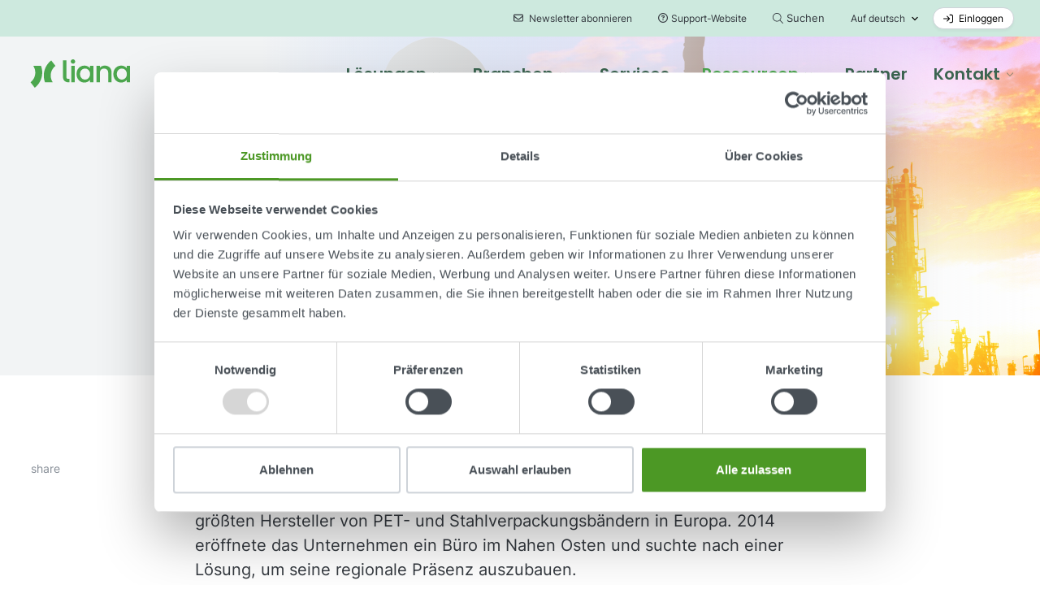

--- FILE ---
content_type: text/html; charset=UTF-8
request_url: https://www.lianatech.de/ressourcen/kundenreferenzen/specta.html
body_size: 17639
content:
<!doctype html>
<html lang="de" data-url="https://www.lianatech.de/ressourcen/kundenreferenzen/specta.html">
	<head>
		<meta charset="utf-8">
		<meta name="viewport" content="width=device-width, initial-scale=1, shrink-to-fit=no">
		
		<link rel="preconnect" href="https://code.jquery.com">
<link rel="preconnect" href="https://cdnjs.cloudflare.com">
<!--
<link rel="preconnect" href="https://api.ipstack.com">
<link rel="preconnect" href="https://www.google.com">
<link rel="preconnect" href="https://www.gstatic.com">
<link rel="preconnect" href="https://use.typekit.net">
-->
		<!-- <link rel="preload" href=""> -->

		
		<link rel="stylesheet" href="https://use.typekit.net/hyb4qgk.css">

				<script>
	var LANG = 'de';
	var FORM_PAGES = {
		'order': {
			'Lite': 'https://www.lianatech.de/losungen-old/bestellformular-lite.html',
			'Pro': 'https://www.lianatech.de/losungen-old/bestellformular-pro.html',
			'Business': 'https://www.lianatech.de/losungen-old/bestellformular-business.html',
			'Enterprise': 'https://www.lianatech.de/losungen-old/bestellformular-enterprise.html',
			'Helppo': 'https://www.lianatech.de/losungen-old/bestellformular-business.html',
			'Räätälöity': 'https://www.lianatech.de/losungen-old/bestellformular-enterprise.html',
		},
	};
	/*
	var SUPPORT_USERS = {
		'Pro': 2,
		'Business': 5,
		'Enterprise': 10,
		'Helppo': 5,
		'Räätälöity': 10,
	};
	*/
	var SUPPORT_USERS = {
		'Pro': 1,
		'Business': 1,
		'Enterprise': 1,
		'Helppo': 1,
		'Räätälöity': 1,
	};
	var AJAX = {
		'productSearch': 'https://www.lianatech.de/cms/ajax.html?block=2',
		'newsJson': 'https://www.lianatech.de/cms/ajax.html?block=5',
		'eventsJson': 'https://www.lianatech.de/cms/ajax.html?block=6',
	};
	var VIDEO = {
		'videoguide': 'videoguide',
		'openconsent': 'openconsent',
	};
	
	var CURRENCIES = {EUR: {
	name: 'EUR',
	rate: 1,
	symbol: '€',
},USD: {
	name: 'USD',
	rate: 1.1,
	symbol: 'US$',
},AED: {
	name: 'AED',
	rate: 4.05,
	symbol: 'AED ',
},HKD: {
	name: 'HKD',
	rate: 8.62,
	symbol: 'HK$',
},SEK: {
	name: 'SEK',
	rate: 10.53,
	symbol: ' kr',
},};</script>
<script>
	var TRANSLATIONS = {
		"cancel": "Abbrechen",
		"more": "more",
		"less": "less",
		"read-more": "Mehr lesen",
		"read-less": "read-less",
		"error": "Fehler",
		"file-size": "Dateigröße",
		"slider": {
			"go-to-slide": "sr-slider-go-to-slide",
			"pricing-slider-info-text": "pricing-slider-info-text"
		},
		"product-search": {
			"no-results": "keine Ergebnisse"
		},
		"contact-search": {
			"no-results": "keine Ergebnisse"
		},
		"solutions": {
			"sr-available-plans": "sr-available-plans",
			"per-month": "pro Monat",
			"billed-annually": "billed-annually",
			"starting-from": "ab",
			"one-time-fee": "einmalige Gebühr",
			"buy-this-plan": "Plan kaufen",
			"talk-to-sales": "Sales kontaktieren",
			"main-features": "wichtigste Features",
			"compare-all-features": "alle Features vergleichen",
			"feature-type-defaultsaddons": "Features",
			"feature-type-defaults": "feature-table-defaults",
			"feature-type-addons": "feature-table-addons",
			"feature-type-services": "Services",
			"feature-type-integrations": "feature-table-integrations",
			"feature-type-support": "Support",
			"feature-included": "feature-included",
			"feature-not-included": "feature-not-included",
			"feature-additional-costs": "feature-additional-costs",
			"select": "select",
			"plan-lowercase": "plan-lowercase",
			"feature-table-users": "LianaAccount Benutzer",
			"support-level": "support-level",
			"feature-group-other": "feature-group-other",
			"plan-promotion-text": "am beliebtesten",
			"plan-request-quote": "Angebot anfordern"
		},
		"integrations": {
			"general": "Übersicht",
		},
		"form": {
			"recaptcha-error": "recaptcha-error",
			"form-error-message": "One or more fields have an error. Please check and try again.",
			"business-email-error-message": "Bitte geben Sie Ihre dienstliche E-Mail-Adresse ein",
		},
		"file-types": {
			"audio": "file-type-audio",
			"compressed": "file-type-compressed",
			"image": "file-type-image",
			"presentation": "file-type-presentation",
			"spreadsheet": "file-type-spreadsheet",
			"video": "file-type-video",
			"text": "file-type-text",
		},
		"pressForm": {
			"releaseDateError": "prform-release-date-error",
			"file": "pr-form-file",
			"type": "pr-form-type",
			"size": "pr-form-size",
			"price": "pr-form-price",
			"lettersRemaining": "pr-form-letters-remaining",
			"chooseFile": "pr-form-choose-file",
			"removeImage": "pr-form-remove-image",
			"totalPrice": "pr-form-total-price-alt",
			"removeAll": "pr-form-remove-all",
			"total": "pr-form-total",
			"attachments": "pr-form-attachments",
			"choose": "pr-form-choose",
			"imageError": "pr-form-image-error",
			"attachmentsError": "pr-form-attachments-error",
			"fileLimitReached": "pr-form-file-limit-reached",
			"releaseWeekendError": "prform-release-date-weekend-error",
		},
		"video": {
			"playVideo": "play-video",
		}
	};
</script>
		
				<script src="https://code.jquery.com/jquery-3.6.4.min.js" integrity="sha256-oP6HI9z1XaZNBrJURtCoUT5SUnxFr8s3BzRl+cbzUq8=" crossorigin="anonymous"></script>
<!-- Uncomment if need IE11 support
<script defer src="https://polyfill.io/v3/polyfill.min.js?features=Object.assign%2CPromise%2Cfetch"></script>
-->
<script defer src="https://cdnjs.cloudflare.com/ajax/libs/popper.js/1.14.3/umd/popper.min.js" integrity="sha384-ZMP7rVo3mIykV+2+9J3UJ46jBk0WLaUAdn689aCwoqbBJiSnjAK/l8WvCWPIPm49" crossorigin="anonymous"></script>
<script defer src="https://stackpath.bootstrapcdn.com/bootstrap/4.3.1/js/bootstrap.min.js" integrity="sha384-JjSmVgyd0p3pXB1rRibZUAYoIIy6OrQ6VrjIEaFf/nJGzIxFDsf4x0xIM+B07jRM" crossorigin="anonymous"></script>

<!-- lianaSolution object used in pricing pages -->

<!--
<script defer src="https://www.lianatech.de/media/layout/vendor/flying-pages/flying-pages.min.js"></script>
<script>
  window.addEventListener("load", () => {
    flyingPages();
  });
</script>
-->

<script defer src="https://cdnjs.cloudflare.com/ajax/libs/jQuery.mmenu/7.3.3/jquery.mmenu.js" integrity="sha256-2cndwgQvIn/cRAYfxt2NyttNIy1wRM9oW7PIP6JHxrw=" crossorigin="anonymous"></script>
<script defer src="https://cdnjs.cloudflare.com/ajax/libs/jQuery.mmenu/7.3.3/addons/fixedelements/jquery.mmenu.fixedelements.js" integrity="sha256-Qoo/PItYGC8CLNbIj1+EHYDVR/v+Mknb5eBnk6HQx4E=" crossorigin="anonymous"></script>
<script defer src="https://cdnjs.cloudflare.com/ajax/libs/jQuery.mmenu/7.3.3/addons/keyboardnavigation/jquery.mmenu.keyboardnavigation.js" integrity="sha256-TjGWtyHmx7zsuIZjnnQKkEhx1Pxv9rYK8mCVCGd7iCM=" crossorigin="anonymous"></script>
<script defer src="https://cdnjs.cloudflare.com/ajax/libs/jQuery.mmenu/7.3.3/addons/navbars/jquery.mmenu.navbars.js" integrity="sha256-7mQu3nt1c9+X7qHCs7Llfz7Mfb4pVmWK9GuQuTbvKZ0=" crossorigin="anonymous"></script>
<script defer src="https://cdnjs.cloudflare.com/ajax/libs/jQuery.mmenu/7.3.3/addons/navbars/_navbar.close.js" integrity="sha256-7lS63XPgHGRSKK4/O9NqPGabAFM97W4I3pWJ3RS9pPs=" crossorigin="anonymous"></script>
<script defer src="https://www.lianatech.de/media/layout/vendor/lightbox2/js/lightbox.min.js?_=1722858884"></script>


<!--<script defer src="https://www.lianatech.de/media/layout/vendor/shariff/shariff.min.js"></script>-->

<script async defer type="text/plain" data-cookieconsent="marketing" src="https://www.google.com/recaptcha/api.js?hl=de"></script>

	<!-- GENERAL -->
<script defer src="https://www.lianatech.de/media/layout/build/js/lianatech.js?_=1768888344"></script>



				
		<!--
<link rel="preload" href="styles.css" as="style" onload="this.onload=null;this.rel='stylesheet'">
-->


<!-- Fonts -->
<style>
	@font-face {
	  font-family: "Poppins";
	  src: url("/media/layout/fonts/poppins-medium.ttf?_=1678267534");
	  font-weight: 500;
	}
	@font-face {
	  font-family: "Poppins";
	  src: url("/media/layout/fonts/poppins-semibold.ttf?_=1678267534");
	  font-weight: 600;
	}
	@font-face {
	  font-family: "Inter";
	  src: url("/media/layout/fonts/inter-regular.ttf?_=1678267534");
	  font-weight: 400;
	}
	@font-face {
	  font-family: "Inter";
	  src: url("/media/layout/fonts/inter-bold.ttf?_=1678267534");
	  font-weight: 700;
	}
	@font-face {
	  font-family: "Source Code Pro";
	  src: url("/media/layout/fonts/sourcecodepro-regular.ttf?_=1678267534");
	  font-weight: 400;
	}
</style>

<link rel="preload" as="style" onload="this.onload=null;this.rel='stylesheet'" href="https://cdnjs.cloudflare.com/ajax/libs/jQuery.mmenu/7.3.3/jquery.mmenu.css" integrity="sha256-Y/7Iu7Hes8G/ST0+gdDuari7/q5jEWtgHotby6YSmyc=" crossorigin="anonymous" />
<link rel="preload" as="style" onload="this.onload=null;this.rel='stylesheet'" href="https://cdnjs.cloudflare.com/ajax/libs/jQuery.mmenu/7.3.3/extensions/pagedim/jquery.mmenu.pagedim.css" integrity="sha256-iCcb06pXx5W/3ggLPSJHYPVZzmzO2IR925i/+QfD2KE=" crossorigin="anonymous" />
<link rel="preload" as="style" onload="this.onload=null;this.rel='stylesheet'" href="https://cdnjs.cloudflare.com/ajax/libs/jQuery.mmenu/7.3.3/extensions/positioning/jquery.mmenu.positioning.css" integrity="sha256-+RhhJ8dtplQUoMll/2dXJ9tgVdf5LBsIfXe4Gu/8v08=" crossorigin="anonymous" />
<link rel="preload" as="style" onload="this.onload=null;this.rel='stylesheet'" href="https://cdnjs.cloudflare.com/ajax/libs/jQuery.mmenu/7.3.3/extensions/effects/jquery.mmenu.effects.css" integrity="sha256-ugSHSfp3E/LlG3gFDwqsPl7dKmZHck87lVCFU7pzGbc=" crossorigin="anonymous" />
<link rel="preload" as="style" onload="this.onload=null;this.rel='stylesheet'" href="https://cdnjs.cloudflare.com/ajax/libs/jQuery.mmenu/7.3.3/extensions/themes/jquery.mmenu.themes.css" integrity="sha256-Pu/XoT5/dEtlCClIut2dv/wQ57auIKSASvswiQN6t00=" crossorigin="anonymous" />
<link rel="preload" as="style" onload="this.onload=null;this.rel='stylesheet'" href="https://cdnjs.cloudflare.com/ajax/libs/jQuery.mmenu/7.3.3/addons/navbars/jquery.mmenu.navbars.css" integrity="sha256-Rrtwtx8eWIN4tBOaelYC/AQc+6FVhzj9iorlz1nGDPA=" crossorigin="anonymous" />
<link rel="preload" as="style" onload="this.onload=null;this.rel='stylesheet'" href="https://www.lianatech.de/media/layout/vendor/shariff/shariff.min.css">
<link rel="preload" as="style" onload="this.onload=null;this.rel='stylesheet'" href="https://www.lianatech.de/media/layout/vendor/lightbox2/css/lightbox.min.css?_=1722858906">

<noscript>
	<link rel="stylesheet" href="https://cdnjs.cloudflare.com/ajax/libs/jQuery.mmenu/7.3.3/jquery.mmenu.css" integrity="sha256-Y/7Iu7Hes8G/ST0+gdDuari7/q5jEWtgHotby6YSmyc=" crossorigin="anonymous" />
	<link rel="stylesheet" href="https://cdnjs.cloudflare.com/ajax/libs/jQuery.mmenu/7.3.3/extensions/pagedim/jquery.mmenu.pagedim.css" integrity="sha256-iCcb06pXx5W/3ggLPSJHYPVZzmzO2IR925i/+QfD2KE=" crossorigin="anonymous" />
	<link rel="stylesheet" href="https://cdnjs.cloudflare.com/ajax/libs/jQuery.mmenu/7.3.3/extensions/positioning/jquery.mmenu.positioning.css" integrity="sha256-+RhhJ8dtplQUoMll/2dXJ9tgVdf5LBsIfXe4Gu/8v08=" crossorigin="anonymous" />
	<link rel="stylesheet" href="https://cdnjs.cloudflare.com/ajax/libs/jQuery.mmenu/7.3.3/extensions/effects/jquery.mmenu.effects.css" integrity="sha256-ugSHSfp3E/LlG3gFDwqsPl7dKmZHck87lVCFU7pzGbc=" crossorigin="anonymous" />
	<link rel="stylesheet" href="https://cdnjs.cloudflare.com/ajax/libs/jQuery.mmenu/7.3.3/extensions/themes/jquery.mmenu.themes.css" integrity="sha256-Pu/XoT5/dEtlCClIut2dv/wQ57auIKSASvswiQN6t00=" crossorigin="anonymous" />
	<link rel="stylesheet" href="https://cdnjs.cloudflare.com/ajax/libs/jQuery.mmenu/7.3.3/addons/navbars/jquery.mmenu.navbars.css" integrity="sha256-Rrtwtx8eWIN4tBOaelYC/AQc+6FVhzj9iorlz1nGDPA=" crossorigin="anonymous" />
	<link rel="stylesheet" href="https://www.lianatech.de/media/layout/vendor/shariff/shariff.min.css">
	<link rel="stylesheet" href="https://www.lianatech.de/media/layout/vendor/lightbox2/css/lightbox.min.css?_=1722858906">
</noscript>

<style>
	:root {
		--color-white: white;
		--theme-brand-primary: #3D8618; /* brand-650 */
		--theme-brand-50:  #F6FCF3;
		--theme-brand-100: #EDF8E7;
		--theme-brand-200: #E2F3D8;
		--theme-brand-300: #D3ECC6;
		--theme-brand-400: #C1E3B0;
		--theme-brand-500: #97CB7C;
		--theme-brand-600: #4C9825;
		--theme-brand-650: #3D8618;
		--theme-brand-700: #2C700A;
		--theme-brand-800: #1B5200;
		--theme-brand-900: #113800;
		/*
				*/
	}
</style>

	<!-- GENERAL -->
<link rel="stylesheet" href="https://www.lianatech.de/media/layout/build/css/lianatech.css?_=1768888326">

<link rel="stylesheet" href="https://www.lianatech.de/media/layout/build/css/print.css?_=1768888326" media="print">

				
		<link rel="apple-touch-icon" sizes="180x180" href="https://www.lianatech.de/media/layout/img/favicon/_apple-touch-icon.png">
<link rel="icon" type="image/png" sizes="32x32" href="https://www.lianatech.de/media/layout/img/favicon/_favicon-32x32.png">
<link rel="icon" type="image/png" sizes="16x16" href="https://www.lianatech.de/media/layout/img/favicon/_favicon-16x16.png">
<link rel="manifest" href="https://www.lianatech.de/media/layout/img/favicon/site.webmanifest">
<meta name="msapplication-TileColor" content="#da532c">
<meta name="theme-color" content="#ffffff">
		
		<title>Specta - LianaTech.de</title>            
		<meta name="description" content="">
		<!---->
		
				<meta property="og:site_name" content="LianaTech.de">
		<meta property="og:url" content="https://www.lianatech.de/ressourcen/kundenreferenzen/specta.html">
		<meta property="og:title" content="Specta - LianaTech.de">
		<meta property="og:description" content="">
		<meta name="twitter:card" content="summary">
		<meta name="twitter:title" content="Specta - LianaTech.de">
		<meta name="twitter:description" content="">
		<meta name="twitter:url" content="https://www.lianatech.de/ressourcen/kundenreferenzen/specta.html">
		<meta name="twitter:domain" content="https://www.lianatech.de">
		<meta name="twitter:site" content="@lianatech">
		<meta name="twitter:creator" content="@lianatech">
		<meta name="facebook-domain-verification" content="cmf76ls5svc89poq6w561asmgi7pjn" />

				
		
		<meta http-equiv="Content-Type" content="text/html; charset=UTF-8" />
<link rel="canonical" href="https://www.lianatech.de/ressourcen/kundenreferenzen/specta.html" />
<link rel="alternate" href="https://www.lianatech.com/resources/customer-stories/specta.html" hreflang="en">
<link rel="alternate" href="https://www.lianatech.se/resurser/kundreferenser/specta.html" hreflang="sv">
<link rel="alternate" href="https://www.lianatech.fr/ressources/etudes-de-cas/specta.html" hreflang="fr">
<link rel="alternate" href="https://www.lianatech.de/ressourcen/kundenreferenzen/specta.html" hreflang="de">
<link rel="alternate" href="https://www.lianatech.com/resources/customer-stories/specta.html" hreflang="x-default">

		<script id="Cookiebot" data-culture="DE" src="https://consent.cookiebot.com/uc.js" data-cbid="27e2b758-0fd4-4ad0-9406-4356bfefa00f" data-blockingmode="auto" type="text/javascript"></script>
<!-- Google Consent Mode -->
    <script data-cookieconsent="ignore">
      window.dataLayer = window.dataLayer || [];
      function gtag() {
        dataLayer.push(arguments)
      }
      gtag("consent", "default", {
        ad_personalization: "denied",
        ad_storage: "denied",
        ad_user_data: "denied",
        analytics_storage: "denied",
        functionality_storage: "denied",
        personalization_storage: "denied",
        security_storage: "granted",
        wait_for_update: 500
      });
      gtag("set", "ads_data_redaction", true);
      gtag("set", "url_passthrough", true);
    </script>
    <!-- End Google Consent Mode-->



<!-- Google Tag Manager-->
<script>(function(w,d,s,l,i){w[l]=w[l]||[];w[l].push({'gtm.start':
new Date().getTime(),event:'gtm.js'});var f=d.getElementsByTagName(s)[0],
j=d.createElement(s),dl=l!='dataLayer'?'&l='+l:'';j.async=true;j.src=
'https://www.googletagmanager.com/gtm.js?id='+i+dl;f.parentNode.insertBefore(j,f);
})(window,document,'script','dataLayer','GTM-NZ7CF9');</script>
<script>
  window.dataLayer = window.dataLayer || [];
  function gtag(){dataLayer.push(arguments);}
</script>
<!-- End Google Tag Manager -->



<!-- Matomo -->
<script>
  var _paq = window._paq = window._paq || [];
  /* tracker methods like "setCustomDimension" should be called before "trackPageView" */
  _paq.push(['trackPageView']);
  _paq.push(['enableLinkTracking']);
  (function() {
    var u="https://analytics-pro.liana.fi/";
    _paq.push(['setTrackerUrl', u+'matomo.php']);
    _paq.push(['setSiteId', '3']);
    var d=document, g=d.createElement('script'), s=d.getElementsByTagName('script')[0];
    g.async=true; g.src=u+'matomo.js'; s.parentNode.insertBefore(g,s);
  })();
</script>
<!-- End Matomo Code -->




<!-- LinkedIn Insight Tag -->	
<script> _linkedin_partner_id = "1154433"; window._linkedin_data_partner_ids = window._linkedin_data_partner_ids || []; window._linkedin_data_partner_ids.push(_linkedin_partner_id); </script>
<script> (function(){var s = document.getElementsByTagName("script")[0]; var b = document.createElement("script"); b.type = "text/javascript";b.async = true; b.src = "https://snap.licdn.com/li.lms-analytics/insight.min.js"; s.parentNode.insertBefore(b, s);})(); </script>
<!-- End LinkedIn Insight Tag -->

<meta name="facebook-domain-verification" content="1kw0p8951qqrh0lk3k2qq8idvci4qo" />

		<!-- Google Tag Manager
<script>(function(w,d,s,l,i){w[l]=w[l]||[];w[l].push({'gtm.start':
new Date().getTime(),event:'gtm.js'});var f=d.getElementsByTagName(s)[0],
j=d.createElement(s),dl=l!='dataLayer'?'&l='+l:'';j.async=true;j.src=
'https://www.googletagmanager.com/gtm.js?id='+i+dl;f.parentNode.insertBefore(j,f);
})(window,document,'script','dataLayer','GTM-NZ7CF9');</script>
<!-- End Google Tag Manager -->

<!-- Google Tag Manager (noscript)
<noscript><iframe src="https://www.googletagmanager.com/ns.html?id=GTM-NZ7CF9"
height="0" width="0" style="display:none;visibility:hidden"></iframe></noscript>
<!-- End Google Tag Manager (noscript) -->

<!-- Hotjar Tracking Code for http://www.lianatech.de
<script class="js-load-after-consent" type="text/x-analytics-script">
    (function(h,o,t,j,a,r){
        h.hj=h.hj||function(){(h.hj.q=h.hj.q||[]).push(arguments)};
        h._hjSettings={hjid:235234,hjsv:6};
        a=o.getElementsByTagName('head')[0];
        r=o.createElement('script');r.async=1;
        r.src=t+h._hjSettings.hjid+j+h._hjSettings.hjsv;
        a.appendChild(r);
    })(window,document,'https://static.hotjar.com/c/hotjar-','.js?sv=');
</script>
<!-- End Hotjar Tracking Code -->

<!-- Facebook Pixel Code - requires consent -->
<!--
<script class="js-load-after-consent" type="text/x-analytics-script">
setTimeout(function() {
!function(f,b,e,v,n,t,s)
{if(f.fbq)return;n=f.fbq=function(){n.callMethod?
n.callMethod.apply(n,arguments):n.queue.push(arguments)};
if(!f._fbq)f._fbq=n;n.push=n;n.loaded=!0;n.version='2.0';
n.queue=[];t=b.createElement(e);t.async=!0;
t.src=v;s=b.getElementsByTagName(e)[0];
s.parentNode.insertBefore(t,s)}(window,document,'script',
'https://connect.facebook.net/en_US/fbevents.js');
fbq('init', '562888330574188'); 
fbq('track', 'PageView');
fbq('track', 'Lead');
}, 3500)
</script>
-->
<!--
<noscript>
 <img height="1" width="1" 
src="https://www.facebook.com/tr?id=562888330574188&ev=PageView
&noscript=1"/>
</noscript>
-->	
<!-- End Facebook Pixel Code -->

<!-- LinkedIn Insight Tag
<script class="js-load-after-consent" type="text/x-analytics-script"> _linkedin_partner_id = "1154433"; window._linkedin_data_partner_ids = window._linkedin_data_partner_ids || []; window._linkedin_data_partner_ids.push(_linkedin_partner_id); </script>
<script class="js-load-after-consent" type="text/x-analytics-script"> (function(){var s = document.getElementsByTagName("script")[0]; var b = document.createElement("script"); b.type = "text/javascript";b.async = true; b.src = "https://snap.licdn.com/li.lms-analytics/insight.min.js"; s.parentNode.insertBefore(b, s);})(); </script>
<!--
<noscript> <img height="1" width="1" style="display:none;" alt="" src="https://dc.ads.linkedin.com/collect/?pid=1154433&fmt=gif" /> </noscript>
-->
<!-- End LinkedIn Insight Tag -->

<!--
<meta name="facebook-domain-verification" content="1kw0p8951qqrh0lk3k2qq8idvci4qo" />
-->

		<!-- frontpage -->
<!-- frontpage -->
	</head>
		<body class="has-sticky-menu has-top-bar">
		<!-- CEM -->
<script>
	new function(url) {function kw(){var e = document.getElementsByTagName('meta');for (var i in e){if (typeof e[i].name != 'undefined' && e[i].name == 'keywords' && typeof e[i].content != 'undefined') return e[i].content;}return null;}function getTrackingCookie() {var regexResult = document.cookie.match('(^|;)s*liana_ts*=s*([^;]+)');return regexResult ? regexResult.pop() : '';}var or = window.location.origin + window.location.pathname;var ep={'kw': encodeURIComponent(kw()),'href': encodeURIComponent(or),'liana_t': encodeURIComponent(getTrackingCookie())};var s = document.createElement('script');s.src = url;var helper=function(){var c = CEMClass().setUrl(url);for (var i in ep){c.setStaticParam(i, ep[i]);}};var first = true;for (var i in ep){s.src = s.src + (first ? '?' : '&') + i + '=' + encodeURIComponent(ep[i]);first=false;}s.onreadystatechange=function(){if (this.readyState=='complete') helper();};s.onload=helper;document.getElementsByTagName('head')[0].appendChild(s);}('https://t3.lianacem.com/t/5b98ac19d4373/js');
</script>

<!-- LeadFeeder -->
<script>
  (function(){

    window.ldfdr = window.ldfdr || {};
    (function(d, s, ss, fs){
      fs = d.getElementsByTagName(s)[0];

      function ce(src){
        var cs  = d.createElement(s);
        cs.src = src;
        setTimeout(function(){fs.parentNode.insertBefore(cs,fs)}, 1);
      }

      ce(ss);
    })(document, 'script', 'https://sc.lfeeder.com/lftracker_v1_lAxoEaKQKo7OYGd0.js');
  })();
</script>

<!-- Calendly -->
<script defer async type="text/javascript" src="https://assets.calendly.com/assets/external/widget.js"></script>		<a class="sr-only sr-only-focusable sr-skip-link js-skip-link" href="#mainContent">sr-skip-to-main-content</a>
		<a class="sr-only sr-only-focusable sr-skip-link js-skip-link" href="#mmenuMain">sr-skip-to-main-menu</a>
		<a class="sr-only sr-only-focusable sr-skip-link js-skip-link" href="#footerMenu">sr-skip-to-footer-menu</a>
		
		<!-- top message bar -->
				
		<div class="js-page" data-page-url="https://www.lianatech.de/ressourcen/kundenreferenzen/specta.html">
			<header class="Header js-site-header">
				<!-- Main menu -->
<div class="d-none d-lg-block bg-frost-dark">
	<div class="nav-top container d-flex align-items-center justify-content-end">
		<!-- Newsletter subscription -->
		<button type="button" class="btn btn-xs btn-unstyled ml-5 font-weight-400" data-toggle="modal" data-target="#newsletterModalHeader">
			<i class="fa-regular fa-envelope mr-1"></i> Newsletter abonnieren		</button>

		<!-- Support site link -->
		<a 
		   href="https://support.lianatech.com/hc/en-us"
		   target="_blank"
		   rel="noopener noreferrer"
		   class="btn btn-xs btn-unstyled ml-2 font-weight-400"
		   >
			<i class="fa-regular fa-circle-question mr-1"></i>Support-Website		</a>

		<!-- Search page link <768 -->
		<a class="btn btn-xs btn-unstyled d-md-none ml-2 ml-sm-6 p-0 text-primary" href="https://www.lianatech.de/suchergebnisse.html">
			<i class="far fa-search" title="Suchen"></i>
		</a>

		<!-- Open search bar -->
		<button class="btn btn-xs btn-unstyled ml-2 js-search-toggle font-weight-400" data-toggle="modal" data-target="#searchModalHeader" >
			<svg xmlns="http://www.w3.org/2000/svg" viewBox="0 0 512 512" style="width: 0.8rem;" title="sr-open-search-bar">
				<path fill="currentColor" d="M508.5 481.6l-129-129c-2.3-2.3-5.3-3.5-8.5-3.5h-10.3C395 312 416 262.5 416 208 416 93.1 322.9 0 208 0S0 93.1 0 208s93.1 208 208 208c54.5 0 104-21 141.1-55.2V371c0 3.2 1.3 6.2 3.5 8.5l129 129c4.7 4.7 12.3 4.7 17 0l9.9-9.9c4.7-4.7 4.7-12.3 0-17zM208 384c-97.3 0-176-78.7-176-176S110.7 32 208 32s176 78.7 176 176-78.7 176-176 176z"/>
			</svg><span class="ml-1 font-size-1 font-weight-400">Suchen</span>
		</button>

		<!-- Language selection -->
		<div class="dropdown ml-2 js-menu-main-dropdown">
			<button id="dropdownMenuLanguage" class="btn btn-unstyled btn-xs dropdown-toggle font-weight-normal js-menu-main-dropdown-toggle"
					type="button"
					data-toggle="dropdown"
					aria-haspopup="true" aria-expanded="false">
				Auf deutsch			</button>
			<ul class="dropdown-menu js-menu-main-dropdown-menu" aria-labelledby="dropdownMenuLanguage">
<a href="https://www.lianatech.fr/ressources/etudes-de-cas/specta.html" class="languageText"><li class="dropdown-item lang-select-FR" lang="FR">En français</li></a><a href="https://www.lianatech.se/resurser/kundreferenser/specta.html" class="languageText"><li class="dropdown-item lang-select-SV" lang="SV">På Svenska</li></a><a href="https://www.lianatech.com/resources/customer-stories/marketing-automation/specta.html" class="languageText"><li class="dropdown-item lang-select-EN" lang="EN">In English</li></a><a href="https://www.lianatech.fi/tutustu/asiakastarinoita.html" class="languageText"><li class="dropdown-item lang-select-FI" lang="FI">Suomeksi</li></a></ul>
		</div>

		<!-- Sign in link -->
		<a 
		   href="http://account.lianacloud.com/"
		   target="_blank"
		   rel="noopener noreferrer"
		   class="btn btn-white btn-xs font-weight-400 ml-2"
		   > <!--  ml-5 -->
			<!--<i class="fa-regular fa-arrow-right-to-bracket mr-1"></i>-->
			<svg style="fill:currentColor;" class="mr-1" xmlns="http://www.w3.org/2000/svg" height="1em" viewBox="0 0 512 512"><!--! Font Awesome Pro 6.4.2 by @fontawesome - https://fontawesome.com License - https://fontawesome.com/license (Commercial License) Copyright 2023 Fonticons, Inc. -->
				<path d="M217 401L345 273c9.4-9.4 9.4-24.6 0-33.9L217 111c-9.4-9.4-24.6-9.4-33.9 0s-9.4 24.6 0 33.9l87 87L24 232c-13.3 0-24 10.7-24 24s10.7 24 24 24l246.1 0-87 87c-9.4 9.4-9.4 24.6 0 33.9s24.6 9.4 33.9 0zM344 80l80 0c22.1 0 40 17.9 40 40l0 272c0 22.1-17.9 40-40 40l-80 0c-13.3 0-24 10.7-24 24s10.7 24 24 24l80 0c48.6 0 88-39.4 88-88l0-272c0-48.6-39.4-88-88-88l-80 0c-13.3 0-24 10.7-24 24s10.7 24 24 24z"/></svg>
			Einloggen		</a>
	</div>
</div>
	
<nav class="MenuMain js-menu-main" aria-label="sr-menu-main">
		<div class="nav-main">
	<div class="container d-flex align-items-center py-3 py-sm-6">

			<!-- Logo -->
			<a class="MenuMain__Logo d-inline-block w-100 h-auto justify-self-start my-1 mr-auto ml-1" href="//www.lianatech.de">
				<span class="sr-only">sr-to-frontpage</span>
				<img src="https://www.lianatech.de/media/layout/img/logos/logo.svg" alt="Liana Technologies">
			</a>

			<!-- Navigation links hidden <576px -->
			<div class="d-none d-lg-flex align-items-center">
				

<div class="MenuMain__NavItem nav-item dropdown js-menu-main-dropdown pl-4 mx-5">
	
	<a class="MenuMain__Link MenuMain__Link--level1  dropdown-toggle js-menu-main-dropdown-toggle"
		href="https://www.lianatech.de/losungen.html"
		id="navbarDropdown1933"
		role="button"
		data-toggle="dropdown"
		aria-expanded="false"
	>
		<div class="MenuMain__Title MenuMain__Title--level1 ">
			Lösungen <i class="MenuMain__TitleIcon fa-light fa-chevron-down" style="display: inline-block; width: 10px;"></i>
		</div>
	</a>
	

	
	<div class="MenuMain__DropdownMenu MenuMain__DropdownMenu  dropdown-menu js-menu-main-dropdown-menu" aria-labelledby="navbarDropdown1933">
		
			
			


	
		
	
		

		
	


<a class="
		MenuMain__Link
		MenuMain__Link--level2
		
		MenuMain__Link--E-Mail-Marketing
		
	"
	
	href="https://www.lianatech.de/losungen/e-mail-marketing.html" >

	<div class="MenuMain__Title MenuMain__Title--level2  font-weight-bolder text-secondary font-size-base test">E-Mail-Marketing</div>

	
	<div class="MenuMain__PageDescription font-family-primary font-size-sm font-weight-normal">
		Newsletter, die auffallen
	</div>
	
	
	


</a>


	

	

	
		
		
	






	
		
	
		

		
	


<a class="
		MenuMain__Link
		MenuMain__Link--level2
		
		MenuMain__Link--Marketing-Automatisierung
		
	"
	
	href="https://www.lianatech.de/losungen/marketing-automatisierung.html" >

	<div class="MenuMain__Title MenuMain__Title--level2  font-weight-bolder text-secondary font-size-base test">Marketing-Automatisierung</div>

	
	<div class="MenuMain__PageDescription font-family-primary font-size-sm font-weight-normal">
		Plattform für Multi-Channel-Automatisierungen
	</div>
	
	
	


</a>


	

	

	
		
		
	






	
		
	
		

		
	


<a class="
		MenuMain__Link
		MenuMain__Link--level2
		
		MenuMain__Link--websites-mobile
		
	"
	
	href="https://www.lianatech.de/losungen/websites-und-commerce.html" >

	<div class="MenuMain__Title MenuMain__Title--level2  font-weight-bolder text-secondary font-size-base test">Websites und Commerce</div>

	
	<div class="MenuMain__PageDescription font-family-primary font-size-sm font-weight-normal">
		Maßgeschneiderte Websites und profitable Onlineshops
	</div>
	
	
	


</a>


	

	

	
		
		
	






	
		
	
		

		
	


<a class="
		MenuMain__Link
		MenuMain__Link--level2
		
		MenuMain__Link--pr-media
		
	"
	
	href="https://www.lianatech.de/losungen/verteilung-von-pressemitteilungen-und-medienbeobachtung.html" >

	<div class="MenuMain__Title MenuMain__Title--level2  font-weight-bolder text-secondary font-size-base test">Verteilung von Pressemitteilungen und Medienbeobachtung</div>

	
	<div class="MenuMain__PageDescription font-family-primary font-size-sm font-weight-normal">
		Versendung gezielter Pressemitteilungen und Überwachung der Medienpräsenz
	</div>
	
	
	


</a>


	

	

	
		
		
	




			
		
	</div>
	
</div>




<div class="MenuMain__NavItem nav-item dropdown js-menu-main-dropdown mx-5">
	
	<a class="MenuMain__Link MenuMain__Link--level1  dropdown-toggle js-menu-main-dropdown-toggle"
		href="https://www.lianatech.de/branchen.html"
		id="navbarDropdown627"
		role="button"
		data-toggle="dropdown"
		aria-expanded="false"
	>
		<div class="MenuMain__Title MenuMain__Title--level1 ">
			Branchen <i class="MenuMain__TitleIcon fa-light fa-chevron-down" style="display: inline-block; width: 10px;"></i>
		</div>
	</a>
	

	
	<div class="MenuMain__DropdownMenu MenuMain__DropdownMenu  dropdown-menu js-menu-main-dropdown-menu" aria-labelledby="navbarDropdown627">
		
			
			


	
		
	
		

		
	


<a class="
		MenuMain__Link
		MenuMain__Link--level2
		
		
		
	"
	
	href="https://www.lianatech.de/branchen/automobil.html" >

	<div class="MenuMain__Title MenuMain__Title--level2   test">Automobil</div>

	
	
	


</a>


	

	

	
		
		
	






	
		
	
		

		
	


<a class="
		MenuMain__Link
		MenuMain__Link--level2
		
		
		
	"
	
	href="https://www.lianatech.de/branchen/hochschulen-bildung.html" >

	<div class="MenuMain__Title MenuMain__Title--level2   test">Hochschulen &amp; Bildung</div>

	
	
	


</a>


	

	

	
		
		
	






	
		
	
		

		
	


<a class="
		MenuMain__Link
		MenuMain__Link--level2
		
		
		
	"
	
	href="https://www.lianatech.de/branchen/tourismus-gastgewerbe.html" >

	<div class="MenuMain__Title MenuMain__Title--level2   test">Tourismus &amp; Gastgewerbe</div>

	
	
	


</a>


	

	

	
		
		
	






	
		
	
		

		
	


<a class="
		MenuMain__Link
		MenuMain__Link--level2
		
		
		
	"
	
	href="https://www.lianatech.de/branchen/medien-verlagswesen.html" >

	<div class="MenuMain__Title MenuMain__Title--level2   test">Medien &amp; Verlagswesen</div>

	
	
	


</a>


	

	

	
		
		
	






	
		
	
		

		
	


<a class="
		MenuMain__Link
		MenuMain__Link--level2
		
		
		
	"
	
	href="https://www.lianatech.de/branchen/offentlicher-sektor-ngo.html" >

	<div class="MenuMain__Title MenuMain__Title--level2   test">Öffentlicher Sektor &amp; NGO</div>

	
	
	


</a>


	

	

	
		
		
	






	
		
	
		

		
	


<a class="
		MenuMain__Link
		MenuMain__Link--level2
		
		
		
	"
	
	href="https://www.lianatech.de/branchen/andere-branchen.html" >

	<div class="MenuMain__Title MenuMain__Title--level2   test">Andere Branchen</div>

	
	
	


</a>


	

	

	
		
		
	




			
		
	</div>
	
</div>




<div class="MenuMain__NavItem nav-item  mx-5">
	
	<a class="MenuMain__Link MenuMain__Link--level1  " href="https://www.lianatech.de/services.html" >
		<div class="MenuMain__Title MenuMain__Title--level1 ">Services</div>
	</a>
	

	
</div>




<div class="MenuMain__NavItem nav-item dropdown js-menu-main-dropdown mx-5">
	
	<a class="MenuMain__Link MenuMain__Link--level1 MenuMain__Link--current dropdown-toggle js-menu-main-dropdown-toggle"
		href="https://www.lianatech.de/ressourcen.html"
		id="navbarDropdown657"
		role="button"
		data-toggle="dropdown"
		aria-expanded="false"
	>
		<div class="MenuMain__Title MenuMain__Title--level1 MenuMain__Title--current">
			Ressourcen <i class="MenuMain__TitleIcon fa-light fa-chevron-down" style="display: inline-block; width: 10px;"></i>
		</div>
	</a>
	

	
	<div class="MenuMain__DropdownMenu MenuMain__DropdownMenu--resources MenuMain__DropdownMenu--centered dropdown-menu js-menu-main-dropdown-menu" aria-labelledby="navbarDropdown657">
		
			
			


	
		
	
		
<div class="d-flex">
	<div class="MenuMain__DropdownColumn js-menu-main-dropdown-column">
		

		
	


<a class="
		MenuMain__Link
		MenuMain__Link--level2
		
		
		
	"
	
	href="https://www.lianatech.de/ressourcen/blog.html" >

	<div class="MenuMain__Title MenuMain__Title--level2  font-weight-bolder text-secondary font-size-base test">Blog</div>

	
	<div class="MenuMain__PageDescription font-family-primary font-size-sm font-weight-normal">
		Artikel, Videos und Guides.
	</div>
	
	
	


</a>


	

	

	
		
		
	






	
		
	
		

		
	


<a class="
		MenuMain__Link
		MenuMain__Link--level2
		MenuMain__Link--current
		
		
	"
	
	href="https://www.lianatech.de/ressourcen/kundenreferenzen.html" aria-current="page">

	<div class="MenuMain__Title MenuMain__Title--level2 MenuMain__Title--current font-weight-bolder text-secondary font-size-base test">Kundenreferenzen</div>

	
	<div class="MenuMain__PageDescription font-family-primary font-size-sm font-weight-normal">
		Von mehr als 3.500 Kunden.
	</div>
	
	
	


</a>


	

	

	
		
		
	






	
		
	
		

		
	


<a class="
		MenuMain__Link
		MenuMain__Link--level2
		
		
		
	"
	
	href="https://www.lianatech.de/ressourcen/events.html" >

	<div class="MenuMain__Title MenuMain__Title--level2  font-weight-bolder text-secondary font-size-base test">Events</div>

	
	<div class="MenuMain__PageDescription font-family-primary font-size-sm font-weight-normal">
		Webinare, Online-Schulungen und lokale Veranstaltungen.
	</div>
	
	
	


</a>


	

	

	
		
		
	






	
		
	
		

		
	</div>
	<div class="MenuMain__DropdownColumn js-menu-main-dropdown-column">
		
	


<div class="
		MenuMain__Link MenuMain__Link--level2 bg-white 
		font-size-sm font-weight-bold text-muted
	">

	<div class="MenuMain__Title MenuMain__Title--level2   test">Über uns</div>

	
	
	


</div>


	

	
	


	


<a class="
		MenuMain__Link
		MenuMain__Link--level3
		
		
		
	"
	
	href="https://www.lianatech.de/ressourcen/uber-uns/warum-liana.html" >

	<div class="MenuMain__Title MenuMain__Title--level3   test">Warum Liana?</div>

	
	
	


</a>


	

	

	






	


<a class="
		MenuMain__Link
		MenuMain__Link--level3
		
		
		
	"
	
	href="https://www.lianatech.de/ressourcen/uber-uns/daten-fakten.html" >

	<div class="MenuMain__Title MenuMain__Title--level3   test">Daten &amp; Fakten</div>

	
	
	


</a>


	

	

	






	


<a class="
		MenuMain__Link
		MenuMain__Link--level3
		
		
		
	"
	
	href="https://www.lianatech.de/ressourcen/uber-uns/fuhrungsteam.html" >

	<div class="MenuMain__Title MenuMain__Title--level3   test">Führungsteam</div>

	
	
	


</a>


	

	

	






	


<a class="
		MenuMain__Link
		MenuMain__Link--level3
		
		
		
	"
	
	href="https://www.lianatech.de/ressourcen/uber-uns/csr.html" >

	<div class="MenuMain__Title MenuMain__Title--level3   test">CSR</div>

	
	
	


</a>


	

	

	




	

	
		
		
	






	
		
	
		

		
	</div>
	<div class="MenuMain__DropdownColumn js-menu-main-dropdown-column">
		
	


<div class="
		MenuMain__Link MenuMain__Link--level2 bg-white 
		font-size-sm font-weight-bold text-muted
	">

	<div class="MenuMain__Title MenuMain__Title--level2   test">Karriere</div>

	
	
	


</div>


	

	
	


	


<a class="
		MenuMain__Link
		MenuMain__Link--level3
		
		
		
	"
	
	href="https://www.lianatech.de/ressourcen/karriere/lianacrew.html" >

	<div class="MenuMain__Title MenuMain__Title--level3   test">Lianacrew</div>

	
	
	


</a>


	

	

	






	


<a class="
		MenuMain__Link
		MenuMain__Link--level3
		
		
		
	"
	
	href="https://www.lianatech.de/ressourcen/karriere/mitarbeiter-stories.html" >

	<div class="MenuMain__Title MenuMain__Title--level3   test">Mitarbeiter-Stories</div>

	
	
	


</a>


	

	

	






	


<a class="
		MenuMain__Link
		MenuMain__Link--level3
		
		
		
	"
	
	href="https://www.lianatech.de/ressourcen/karriere/unsere-werte.html" >

	<div class="MenuMain__Title MenuMain__Title--level3   test">Unsere Werte</div>

	
	
	


</a>


	

	

	






	


<a class="
		MenuMain__Link
		MenuMain__Link--level3
		
		
		
	"
	
	href="https://www.lianatech.de/ressourcen/karriere/offene-stellen.html" >

	<div class="MenuMain__Title MenuMain__Title--level3   test">Offene Stellen</div>

	
	
	


</a>


	

	

	




	

	
		
	</div>
</div>
		
		
	




			
		
	</div>
	
</div>




<div class="MenuMain__NavItem nav-item  mx-5">
	
	<a class="MenuMain__Link MenuMain__Link--level1  " href="https://www.lianatech.de/partner.html" >
		<div class="MenuMain__Title MenuMain__Title--level1 ">Partner</div>
	</a>
	

	
</div>




<div class="MenuMain__NavItem nav-item dropdown js-menu-main-dropdown ml-3">
	
	<a class="MenuMain__Link MenuMain__Link--level1  dropdown-toggle js-menu-main-dropdown-toggle"
		href="https://www.lianatech.de/kontakt.html"
		id="navbarDropdown1438"
		role="button"
		data-toggle="dropdown"
		aria-expanded="false"
	>
		<div class="MenuMain__Title MenuMain__Title--level1 ">
			Kontakt <i class="MenuMain__TitleIcon fa-light fa-chevron-down" style="display: inline-block; width: 10px;"></i>
		</div>
	</a>
	

	
	<div class="MenuMain__DropdownMenu MenuMain__DropdownMenu--contact  dropdown-menu js-menu-main-dropdown-menu" aria-labelledby="navbarDropdown1438">
		
			
			


	
		
	
		

		
	


<a class="
		MenuMain__Link
		MenuMain__Link--level2
		
		
		
	"
	
	href="https://www.lianatech.de/kontakt/demo-anfordern-vertrieb.html" >

	<div class="MenuMain__Title MenuMain__Title--level2  font-weight-bolder text-secondary font-size-base test">Demo anfordern / Vertrieb</div>

	
	<div class="MenuMain__PageDescription font-family-primary font-size-sm font-weight-normal">
		Buchen Sie eine Einführung mit den Experten von Liana
	</div>
	
	
	


</a>


	

	

	
		
		
	






	
		
	
		

		
	


<a class="
		MenuMain__Link
		MenuMain__Link--level2
		
		
		
	"
	
	href="https://www.lianatech.de/kontakt/partner-werden.html" >

	<div class="MenuMain__Title MenuMain__Title--level2  font-weight-bolder text-secondary font-size-base test">Partner werden</div>

	
	<div class="MenuMain__PageDescription font-family-primary font-size-sm font-weight-normal">
		Werden Sie Teil der digitalen Marketing-Revolution
	</div>
	
	
	


</a>


	

	

	
		
		
	






	
		
	
		

		
	


<div class="
		MenuMain__Link MenuMain__Link--level2 bg-white d-none
		font-size-sm font-weight-bold text-muted
	">

	<div class="MenuMain__Title MenuMain__Title--level2   test">Kontakt</div>

	
	
	


</div>


	

	
	


	


<a class="
		MenuMain__Link
		MenuMain__Link--level3
		
		
		
	"
	style="white-space: normal !important;"
	href="https://www.lianatech.de/kontakt/kontakt/support-rechnungsstellung-marketing.html" >

	<div class="MenuMain__Title MenuMain__Title--level3   test">Support, Rechnungsstellung, Marketing</div>

	
	
	


</a>


	

	

	




	

	
		
		
	




			
		
	</div>
	
</div>


			</div>

			<!-- Menu toggle button -->
			<a class="btn btn-unstyled d-lg-none ml-6 btn-bars font-size-5 text-primary" href="#mmenuMain" aria-label="Toggle navigation">
				<i class="far fa-bars"></i>
			</a>
	</div>
	</div>
</nav>

<nav class="MenuSide" id="mmenuMain">
	<ul class="MenuSide__List list-unstyled">
		<li class="MenuSide__ListItem MenuSide__ListItem--level1  ">
	
		
			
			<a class="MenuSide__Link MenuSide__Link--level1" href="https://www.lianatech.de/losungen.html" >
				Lösungen
			</a>
			
		

		
		
		<ul class="MenuSide__Submenu">
		
		

		<li class="MenuSide__ListItem MenuSide__ListItem--level2  ">
	
		
		
		<a class="MenuSide__Link MenuSide__Link--level2  font-weight-bold font-family-secondary" href="https://www.lianatech.de/losungen/e-mail-marketing.html" >
			E-Mail-Marketing
			
			
			<span class="MenuSide__PageDescription font-family-primary font-size-sm font-weight-normal text-muted">
				Newsletter, die auffallen
			</span>
			
		</a>
		
		

		

		

		
	
</li><li class="MenuSide__ListItem MenuSide__ListItem--level2  ">
	
		
		
		<a class="MenuSide__Link MenuSide__Link--level2  font-weight-bold font-family-secondary" href="https://www.lianatech.de/losungen/marketing-automatisierung.html" >
			Marketing-Automatisierung
			
			
			<span class="MenuSide__PageDescription font-family-primary font-size-sm font-weight-normal text-muted">
				Plattform für Multi-Channel-Automatisierungen
			</span>
			
		</a>
		
		

		

		

		
	
</li><li class="MenuSide__ListItem MenuSide__ListItem--level2  ">
	
		
		
		<a class="MenuSide__Link MenuSide__Link--level2  font-weight-bold font-family-secondary" href="https://www.lianatech.de/losungen/websites-und-commerce.html" >
			Websites und Commerce
			
			
			<span class="MenuSide__PageDescription font-family-primary font-size-sm font-weight-normal text-muted">
				Maßgeschneiderte Websites und profitable Onlineshops
			</span>
			
		</a>
		
		

		

		

		
	
</li><li class="MenuSide__ListItem MenuSide__ListItem--level2  ">
	
		
		
		<a class="MenuSide__Link MenuSide__Link--level2  font-weight-bold font-family-secondary" href="https://www.lianatech.de/losungen/verteilung-von-pressemitteilungen-und-medienbeobachtung.html" >
			Verteilung von Pressemitteilungen und Medienbeobachtung
			
			
			<span class="MenuSide__PageDescription font-family-primary font-size-sm font-weight-normal text-muted">
				Versendung gezielter Pressemitteilungen und Überwachung der Medienpräsenz
			</span>
			
		</a>
		
		

		

		

		
	
</li>

		
		
		</ul>
		
		
	
</li><li class="MenuSide__ListItem MenuSide__ListItem--level1  ">
	
		
			
			<span class="MenuSide__Link MenuSide__Link--level1">
				Branchen
			</span>		
			
		

		
		
		<ul class="MenuSide__Submenu">
		
		

		<li class="MenuSide__ListItem MenuSide__ListItem--level2  ">
	
		
		
		<a class="MenuSide__Link MenuSide__Link--level2  " href="https://www.lianatech.de/branchen/automobil.html" >
			Automobil
			
			
		</a>
		
		

		

		

		
	
</li><li class="MenuSide__ListItem MenuSide__ListItem--level2  ">
	
		
		
		<a class="MenuSide__Link MenuSide__Link--level2  " href="https://www.lianatech.de/branchen/hochschulen-bildung.html" >
			Hochschulen &amp; Bildung
			
			
		</a>
		
		

		

		

		
	
</li><li class="MenuSide__ListItem MenuSide__ListItem--level2  ">
	
		
		
		<a class="MenuSide__Link MenuSide__Link--level2  " href="https://www.lianatech.de/branchen/tourismus-gastgewerbe.html" >
			Tourismus &amp; Gastgewerbe
			
			
		</a>
		
		

		

		

		
	
</li><li class="MenuSide__ListItem MenuSide__ListItem--level2  ">
	
		
		
		<a class="MenuSide__Link MenuSide__Link--level2  " href="https://www.lianatech.de/branchen/medien-verlagswesen.html" >
			Medien &amp; Verlagswesen
			
			
		</a>
		
		

		

		

		
	
</li><li class="MenuSide__ListItem MenuSide__ListItem--level2  ">
	
		
		
		<a class="MenuSide__Link MenuSide__Link--level2  " href="https://www.lianatech.de/branchen/offentlicher-sektor-ngo.html" >
			Öffentlicher Sektor &amp; NGO
			
			
		</a>
		
		

		

		

		
	
</li><li class="MenuSide__ListItem MenuSide__ListItem--level2  ">
	
		
		
		<a class="MenuSide__Link MenuSide__Link--level2  " href="https://www.lianatech.de/branchen/andere-branchen.html" >
			Andere Branchen
			
			
		</a>
		
		

		

		

		
	
</li>

		
		
		</ul>
		
		
	
</li><li class="MenuSide__ListItem MenuSide__ListItem--level1  ">
	
		
			
			<a class="MenuSide__Link MenuSide__Link--level1" href="https://www.lianatech.de/services.html" >
				Services
			</a>
			
		

		

		

		
	
</li><li class="MenuSide__ListItem MenuSide__ListItem--level1 MenuSide__ListItem--current js-selected ">
	
		
			
			<span class="MenuSide__Link MenuSide__Link--level1">
				Ressourcen
			</span>		
			
		

		
		
		<ul class="MenuSide__Submenu">
		
		

		<li class="MenuSide__ListItem MenuSide__ListItem--level2  ">
	
		
		
		<a class="MenuSide__Link MenuSide__Link--level2  font-weight-bold font-family-secondary" href="https://www.lianatech.de/ressourcen/blog.html" >
			Blog
			
			
			<span class="MenuSide__PageDescription font-family-primary font-size-sm font-weight-normal text-muted">
				Artikel, Videos und Guides.
			</span>
			
		</a>
		
		

		

		

		
	
</li><li class="MenuSide__ListItem MenuSide__ListItem--level2 MenuSide__ListItem--current js-selected ">
	
		
		
		<a class="MenuSide__Link MenuSide__Link--level2 MenuSide__Link--current font-weight-bold font-family-secondary" href="https://www.lianatech.de/ressourcen/kundenreferenzen.html" aria-current="page">
			Kundenreferenzen
			
			
			<span class="MenuSide__PageDescription font-family-primary font-size-sm font-weight-normal text-muted">
				Von mehr als 3.500 Kunden.
			</span>
			
		</a>
		
		

		

		

		
	
</li><li class="MenuSide__ListItem MenuSide__ListItem--level2  ">
	
		
		
		<a class="MenuSide__Link MenuSide__Link--level2  font-weight-bold font-family-secondary" href="https://www.lianatech.de/ressourcen/events.html" >
			Events
			
			
			<span class="MenuSide__PageDescription font-family-primary font-size-sm font-weight-normal text-muted">
				Webinare, Online-Schulungen und lokale Veranstaltungen.
			</span>
			
		</a>
		
		

		

		

		
	
</li><li class="MenuSide__ListItem MenuSide__ListItem--level2  ">
	
		
		
		<span class="MenuSide__Link MenuSide__Link--level2 pt-6 pb-2 font-size-sm font-weight-bold text-uppercase text-primary">
			Über uns
		</span>
		
		

		
		
		

		<li class="MenuSide__ListItem MenuSide__ListItem--level3  ">
	
		
		
		<a class="MenuSide__Link MenuSide__Link--level3  " href="https://www.lianatech.de/ressourcen/uber-uns/warum-liana.html" >
			Warum Liana?
			
			
		</a>
		
		

		

		

		
	
</li><li class="MenuSide__ListItem MenuSide__ListItem--level3  ">
	
		
		
		<a class="MenuSide__Link MenuSide__Link--level3  " href="https://www.lianatech.de/ressourcen/uber-uns/daten-fakten.html" >
			Daten &amp; Fakten
			
			
		</a>
		
		

		

		

		
	
</li><li class="MenuSide__ListItem MenuSide__ListItem--level3  ">
	
		
		
		<a class="MenuSide__Link MenuSide__Link--level3  " href="https://www.lianatech.de/ressourcen/uber-uns/fuhrungsteam.html" >
			Führungsteam
			
			
		</a>
		
		

		

		

		
	
</li><li class="MenuSide__ListItem MenuSide__ListItem--level3  ">
	
		
		
		<a class="MenuSide__Link MenuSide__Link--level3  " href="https://www.lianatech.de/ressourcen/uber-uns/csr.html" >
			CSR
			
			
		</a>
		
		

		

		

		
	
</li>

		
		
		
	
</li><li class="MenuSide__ListItem MenuSide__ListItem--level2  ">
	
		
		
		<span class="MenuSide__Link MenuSide__Link--level2 pt-6 pb-2 font-size-sm font-weight-bold text-uppercase text-primary">
			Karriere
		</span>
		
		

		
		
		

		<li class="MenuSide__ListItem MenuSide__ListItem--level3  ">
	
		
		
		<a class="MenuSide__Link MenuSide__Link--level3  " href="https://www.lianatech.de/ressourcen/karriere/lianacrew.html" >
			Lianacrew
			
			
		</a>
		
		

		

		

		
	
</li><li class="MenuSide__ListItem MenuSide__ListItem--level3  ">
	
		
		
		<a class="MenuSide__Link MenuSide__Link--level3  " href="https://www.lianatech.de/ressourcen/karriere/mitarbeiter-stories.html" >
			Mitarbeiter-Stories
			
			
		</a>
		
		

		

		

		
	
</li><li class="MenuSide__ListItem MenuSide__ListItem--level3  ">
	
		
		
		<a class="MenuSide__Link MenuSide__Link--level3  " href="https://www.lianatech.de/ressourcen/karriere/unsere-werte.html" >
			Unsere Werte
			
			
		</a>
		
		

		

		

		
	
</li><li class="MenuSide__ListItem MenuSide__ListItem--level3  ">
	
		
		
		<a class="MenuSide__Link MenuSide__Link--level3  " href="https://www.lianatech.de/ressourcen/karriere/offene-stellen.html" >
			Offene Stellen
			
			
		</a>
		
		

		

		

		
	
</li>

		
		
		
	
</li>

		
		
		</ul>
		
		
	
</li><li class="MenuSide__ListItem MenuSide__ListItem--level1  ">
	
		
			
			<a class="MenuSide__Link MenuSide__Link--level1" href="https://www.lianatech.de/partner.html" >
				Partner
			</a>
			
		

		

		

		
	
</li><li class="MenuSide__ListItem MenuSide__ListItem--level1  ">
	
		
			
			<span class="MenuSide__Link MenuSide__Link--level1">
				Kontakt
			</span>		
			
		

		
		
		<ul class="MenuSide__Submenu">
		
		

		<li class="MenuSide__ListItem MenuSide__ListItem--level2  ">
	
		
		
		<a class="MenuSide__Link MenuSide__Link--level2  font-weight-bold font-family-secondary" href="https://www.lianatech.de/kontakt/demo-anfordern-vertrieb.html" >
			Demo anfordern / Vertrieb
			
			
			<span class="MenuSide__PageDescription font-family-primary font-size-sm font-weight-normal text-muted">
				Buchen Sie eine Einführung mit den Experten von Liana
			</span>
			
		</a>
		
		

		

		

		
	
</li><li class="MenuSide__ListItem MenuSide__ListItem--level2  ">
	
		
		
		<a class="MenuSide__Link MenuSide__Link--level2  font-weight-bold font-family-secondary" href="https://www.lianatech.de/kontakt/partner-werden.html" >
			Partner werden
			
			
			<span class="MenuSide__PageDescription font-family-primary font-size-sm font-weight-normal text-muted">
				Werden Sie Teil der digitalen Marketing-Revolution
			</span>
			
		</a>
		
		

		

		

		
	
</li><li class="MenuSide__ListItem MenuSide__ListItem--level2  ">
	
		
		
		<span class="MenuSide__Link MenuSide__Link--level2 pt-6 pb-2 font-size-sm font-weight-bold text-uppercase text-primary">
			Kontakt
		</span>
		
		

		
		
		

		<li class="MenuSide__ListItem MenuSide__ListItem--level3  ">
	
		
		
		<a class="MenuSide__Link MenuSide__Link--level3  " href="https://www.lianatech.de/kontakt/kontakt/support-rechnungsstellung-marketing.html" >
			Support, Rechnungsstellung, Marketing
			
			
		</a>
		
		

		

		

		
	
</li>

		
		
		
	
</li>

		
		
		</ul>
		
		
	
</li>		
		<li class="px-5 pt-6 pb-3 border-top border-200 mm-item-extra" style="margin-top: -1px; border-bottom-color: #fff !important;">
			<a href="https://www.lianatech.de/newsletter-abonnieren.html" class="btn btn-outline font-size-2">Newsletter abonnieren</a>
		</li>
		
		<li class="px-5 pb-3 pt-3 border-200 mm-item-extra" style="border-bottom-color: #fff !important;">
			<!-- Sign in link -->
			<a href="http://account.lianacloud.com/"
		   		target="_blank"
		   		rel="noopener noreferrer"
		   		class="btn btn-outline font-size-2 font-weight-400">
				Einloggen			</a>
		</li>
		
		<li class="px-5 pb-6 pt-3 border-200 mm-item-extra">
			<!-- Support site link -->
			<a href="https://support.lianatech.com/hc/en-us"
		   		target="_blank"
		   		rel="noopener noreferrer"
		   		class="btn btn-outline font-size-2 font-weight-400">
				Support-Website			</a>
		</li>
		<li class="d-flex align-items-between justify-content-center border-top border-200 w-100" style="margin-top: -1px; border-bottom-color: #fff !important;">
		<span> <!-- Search link -->
			<a class="btn btn-unstyled p-0 font-size-2" href="https://www.lianatech.de/suchergebnisse.html">
				<i class="far fa-search" title="Suchen"></i><span class="ml-2">Suchen</span>
			</a>
		</span>
		<span class="dropdown d-flex justify-content-end"> <!-- Language selection -->
			<button id="dropdownMenuLanguageMmenu" class="btn btn-sm border-0 dropdown-toggle" type="button" data-toggle="dropdown"
					aria-haspopup="true" aria-expanded="false">
				Auf deutsch			</button>
			<div class="dropdown-menu" aria-labelledby="dropdownMenuLanguageMmenu">
<div class="dropdown-item"><a href="https://www.lianatech.fr/ressources/etudes-de-cas/specta.html" class="languageText">En français</a></div><div class="dropdown-item"><a href="https://www.lianatech.se/resurser/kundreferenser/specta.html" class="languageText">På Svenska</a></div><div class="dropdown-item"><a href="https://www.lianatech.com/resources/customer-stories/marketing-automation/specta.html" class="languageText">In English</a></div><div class="dropdown-item"><a href="https://www.lianatech.fi/tutustu/asiakastarinoita.html" class="languageText">Suomeksi</a></div></div>
		</span>
		</li>
	</ul>
		
		<div class="js-mmenu-logo pl-2">
			<!-- Logo -->
			<a class="MenuMain__Logo ml-5 w-100 h-auto justify-self-start" href="//www.lianatech.de"> <!--  d-inline-block  -->
				<span class="sr-only">sr-to-frontpage</span>
				<img src="https://www.lianatech.de/media/layout/img/logos/logo.svg" alt="Liana Technologies" style="height: 28px;">
			</a>
		</div>
</nav>


			</header>
			
			<main class="" id="mainContent">
				<article class="Article js-article" 
		 data-article-id="41"
		 data-article-tags=",E-Mail-Marketing,"
		 data-related-url="https://www.lianatech.de/cms/ajax.html?block=3">
	<header class="Hero Hero--fade">
		<div class="Hero__Item d-md-flex align-items-end align-items-md-start position-relative bg-md-gray">
			<div class="container mb-8 mb-md-0 py-9 py-md-11 py-lg-12">
				<div class="row">
					<div class="col-12 col-lg-8 offset-lg-2">
						<div class="row">
							<div class="col-12 col-md-8">
								<div class="position-relative text-center text-md-left" style="z-index: 2;">
									<div class="h6 font-weight-bold text-purple">Email Marketing</div>
									<h1 class="h2 mb-0 font-size-lg-h1">E-Mail-Marketing für den größten Hersteller von PET- und Stahlbändern in Europa</h1>
								</div>
							</div>
						</div>
					</div>
				</div>
			</div>
			<div class="Hero__ImageWrap position-md-absolute">
				<img class="Hero__Image object-fit-cover"
					 srcset="
							 /media/customer-references/cache/specta-customer-story-liana-technologies-575x9999.png 575w,
							 /media/customer-references/cache/specta-customer-story-liana-technologies-767x9999.png 767w,
							 /media/customer-references/cache/specta-customer-story-liana-technologies-991x9999.png 991w,
							 /media/customer-references/cache/specta-customer-story-liana-technologies-1920x9999.png 1920w
							 "
					 sizes="
							(max-width: 575px) 575px,
							(max-width: 767px) 767px,
							(max-width: 991px) 991px,
							1920px
							"
					 src="https://www.lianatech.de/media/customer-references/cache/specta-customer-story-liana-technologies-1920x9999.png"
					 alt=""
					 data-object-fit="cover">
			</div>
		</div>
	</header>

	<section class="container pt-9 pt-md-12">
		<div class="row">
			<div class="col-12 col-md-10 col-lg-8 offset-lg-1 order-2">
				<div class="Article__CustomerLogo position-absolute mt-n9 mt-md-n12 p-4 bg-white shadow-card" style="z-index: 2;">
					
					<img class="lazyload" data-src="/media/customer-logos/cache/specta-logo-280x120.png" style="max-width: 140px;" alt="Specta">
					
				</div>

				<div class="Article__Body pt-7 pt-md-0">
					<p>Specta wurde 1993 gegr&uuml;ndet und ist der f&uuml;hrende Anbieter von Transportverpackungs- und Markierungsl&ouml;sungen in Osteuropa und einer der gr&ouml;&szlig;ten Hersteller von PET- und Stahlverpackungsb&auml;ndern in Europa. 2014 er&ouml;ffnete das Unternehmen ein B&uuml;ro im Nahen Osten und suchte nach einer L&ouml;sung, um seine regionale Pr&auml;senz auszubauen.</p>

<p>E-Mail-Marketing&nbsp;wurde als einer der Marketingkan&auml;le ausgew&auml;hlt. Nach sorgf&auml;ltiger Pr&uuml;fung verschiedener L&ouml;sungen entschied sich Specta f&uuml;r das E-Mail-Marketing-Tool von Liana Technologies.</p>

<p>Specta nutzt Newsletter, um wichtige Neuigkeiten zu teilen und seine etablierte europ&auml;ische Expertise auf dem neuen Markt zu pr&auml;sentieren. Die durchschnittliche &Ouml;ffnungsrate der Specta-Newsletter erreicht&nbsp;fast 19%, zudem nutzt das Unternehmen die Landing Page-L&ouml;sung von Liana.</p>

<div class="Article__Quote ckeditor-template ckeditor-template-section">
<div class="Article__QuoteBubble ckeditor-template-section">&quot;Die E-Mail-Marketing-Plattform von Liana hat sich&nbsp;als gro&szlig;artige L&ouml;sung f&uuml;r uns erwiesen. Sie ist einfach zu bedienen und die Unterst&uuml;tzung durch das Customer Success Team von Liana hilft uns, neue innovative Ideen zu entwickeln und unsere Inhalte weiter zu verbessern. Der monatliche Newsletter unterst&uuml;tzt&nbsp;unseren Direktvertrieb und unser Marketing deutlich und unsere Produkte und L&ouml;sungen sind in der MEA-Region mitterlweile bekannt.&quot;</div>

<div class="Article__QuotePerson ckeditor-template-section">
<div class="Article__QuoteImage ckeditor-template-section"><img alt="" height="64" kv_aslink="0" src="https://www.lianatech.de/media/customer-references/eric-helin-specta-2.jpg" width="64" /></div>

<div>
<div class="Article__QuoteName ckeditor-template-section">Erik Helin</div>

<div class="Article__QuoteTitle ckeditor-template-section">CEO, Specta</div>
</div>
</div>
</div>
				</div>
			</div>
			<div class="col-lg-1 d-none d-lg-block order-1">
				<div class="pr-xl-6">
					<div class="mb-1 font-size-sm text-muted text-center">share</div>
					<div class="ShareButtons shariff"
						 data-services="facebook,twitter,linkedin,mail"
						 data-button-style="icon"
						 data-orientation="vertical"
						 data-lang="DE"
						 data-mail-url="mailto:">
					</div>
				</div>
			</div>
		</div>
	</section>

	<footer>
		<section class="mb-9 mb-md-10 mb-lg-12 pt-lg-7">
			<div class="container">
				<div class="row">

					<div class="col-12 col-md-10 offset-md-1">
						<div class="d-flex justify-content-center align-items-center flex-column text-center">
							<div class="Editor d-flex flex-column">
								
								<h2 class="mb-5 font-size-lg-h1">
									Got interested?</h2>
								

								
								<div> 
									<p>M&ouml;chten Sie erfahren, wie Sie das digitale Marketing mit dem Toolkit von Liana verbessern k&ouml;nnen? Kontaktieren Sie unser Team und buchen Sie eine personalisierte Demo.</p>
								</div>
								
							</div>

							
							<a class="btn btn-lg btn-primary mt-7 mt-md-9"
							   href="https://www.lianatech.com/contact-us-old/book-a-demo.html"
							   style="flex-shrink: 0;"
							   >
								Kontakt<i class="fa-regular fa-arrow-right ml-3"></i>
							</a>
							
						</div>
					</div>

				</div>
			</div>
		</section>

		<section class="NewsList d-none pt-md-9 pb-9 pb-md-10 pb-lg-12 js-related-articles">
			<hr class="d-none d-md-block my-0">

			<div class="container pt-md-10 pt-lg-12">
				<h2 class="mb-6 mb-md-9 font-size-5 font-size-md-h2">related-articles</h2>

				<hr class="d-block d-md-none mt-0 mb-6 mx-n6 border-900">

				<div class="row js-related-articles-row">
				</div>
			</div>
		</section>
	</footer>
</article>				<div class="tab-content js-tab-scroll">
									</div>
				
																
							</main>
			
			<footer class="Footer bg-50 js-site-footer">
		
	<div class="container">
		<div class="d-flex flex-wrap flex-row justify-content-center align-items-center pt-7 pt-md-9 pb-2 pb-md-6"><div class="mb-6 px-4">
	
	<a class="d-inline-block" href="http://www.avainlippu.fi/liiton_merkit/avainlippu" data-toggle="tooltip" data-placement="top" target="_blank" title="Avainlippu">
	
		<img class="img-fluid lazyload" data-src="/media/award-logos/cache/2022_suomalaistapalvelua_suomi_sininen_rgb-9999x135.png" alt="Avainlippu">
	
	</a>
	
</div><div class="mb-6 px-4">
	
	<a class="d-inline-block" href="http://www.dnb.com.lv/en/rating.html" data-toggle="tooltip" data-placement="top" target="_blank" title="Bisnode">
	
		<img class="img-fluid lazyload" data-src="/media/award-logos/cache/2022_bisnode-dnb-riskiluokka-1-logo-2018-transparent-9999x135.png" alt="Bisnode">
	
	</a>
	
</div><div class="mb-6 px-4">
	
	<a class="d-inline-block" href="http://www.businessawardseurope.com/entries/detail/finland/4628" data-toggle="tooltip" data-placement="top" target="_blank" title="EUA">
	
		<img class="img-fluid lazyload" data-src="/media/award-logos/cache/2022_european-business-awards-logo-bc8e45daf6-seeklogo-9999x135.png" alt="EUA">
	
	</a>
	
</div><div class="mb-6 px-4">
	
	<a class="d-inline-block" href="http://www.deloitte.com/" data-toggle="tooltip" data-placement="top" target="_blank" title="Deloitte">
	
		<img class="img-fluid lazyload" data-src="/media/award-logos/cache/2022_2560px-deloitte-logo-black-9999x135.png" alt="Deloitte">
	
	</a>
	
</div><div class="mb-6 px-4">
	
	<a class="d-inline-block" href="http://www.iab.fi/" data-toggle="tooltip" data-placement="top" target="_blank" title="iab">
	
		<img class="img-fluid lazyload" data-src="/media/award-logos/cache/2022_iab-logo-large-9999x135.png" alt="iab">
	
	</a>
	
</div><div class="mb-6 px-4">
	
		<img class="img-fluid lazyload" data-src="/media/award-logos/cache/2022_inc_5000europe-1-9999x135.png" alt="Inc. 5000 Europe">
	
</div></div>	</div>

	<hr class="mt-0 mb-6 mb-md-9" style="border-width: 1px;">

	<nav class="MenuFooter container pb-12" id="footerMenu" aria-label="sr-menu-footer">
		<div class="row">
			<div class="d-none d-md-block col-md-9">
			<div class="row"><div class="col-12 col-md-3">
	<p><strong><span class="h6">L&ouml;sungen</span></strong></p>

<ul>
	<li><a href="https://www.lianatech.de/losungen/e-mail-marketing/ubersicht.html">Email Marketing</a></li>
	<li><a href="https://www.lianatech.de/losungen/marketing-automatisierung/ubersicht.html">Marketing Automation</a></li>
	<li><a href="https://www.lianatech.de/losungen/verteilung-von-pressemitteilungen-und-medienbeobachtung.html">PR &amp; Media</a></li>
	<li><a href="https://www.lianatech.de/losungen/websites-und-commerce/websites.html">Website</a></li>
	<li><a href="https://www.lianatech.de/losungen/websites-und-commerce/commerce.html">Commerce</a></li>
</ul>

<hr />
<ul>
	<li><a href="https://www.lianatech.de/services.html">Services</a></li>
	<li><a href="https://www.lianatech.de/integrationen.html">Integrationen</a></li>
</ul>
</div><div class="col-12 col-md-3">
	<div class="h6">Branchen</div>

<ul>
	<li><a href="https://www.lianatech.de/branchen/automobil.html">Automobil</a></li>
	<li><a href="https://www.lianatech.de/branchen/hochschulen-bildung.html">Hochschulen &amp; Bildung</a></li>
	<li><a href="https://www.lianatech.de/branchen/tourismus-gastgewerbe.html">Tourismus &amp; Gastgewerbe</a></li>
	<li><a href="https://www.lianatech.de/branchen/medien-verlagswesen.html">Medien &amp; Verlagswesen</a></li>
	<li><a href="https://www.lianatech.de/branchen/offentlicher-sektor-ngo.html">&Ouml;ffentlicher Sektor &amp; NGO</a></li>
	<li><a href="https://www.lianatech.de/branchen/andere-branchen.html">Andere Branchen</a></li>
</ul>
</div><div class="col-12 col-md-3">
	<p><span class="h6"><strong>&Uuml;ber uns</strong></span></p>

<ul>
	<li><a href="https://www.lianatech.de/ressourcen/uber-uns/warum-liana.html">Warum Liana?</a></li>
	<li><a href="https://www.lianatech.de/ressourcen/uber-uns/daten-fakten.html">Daten &amp; Fakten</a></li>
	<li><a href="https://www.lianatech.de/ressourcen/uber-uns/geschichte.html">Geschichte</a></li>
	<li><a href="https://www.lianatech.com/documents.html" target="_blank">Unterlagen</a></li>
	<li><a href="https://www.lianatech.de/partner.html">Partner werden</a></li>
</ul>

<hr />
<ul>
	<li><a href="https://www.lianatech.de/ressourcen/kundenreferenzen.html">Kundenreferenzen</a></li>
	<li><a href="https://www.lianatech.de/ressourcen/blog.html">Blog</a></li>
	<li><a href="https://www.lianatech.de/ressourcen/events.html">Events</a></li>
</ul>
</div><div class="col-12 col-md-3">
	<p><span class="h6"><strong>Karriere</strong></span></p>

<ul>
	<li><a href="https://www.lianatech.de/ressourcen/karriere/lianacrew.html">Lianacrew</a></li>
	<li><a href="https://www.lianatech.de/ressourcen/karriere/mitarbeiter-stories.html">Mitarbeiter-Stories</a></li>
	<li><a href="https://www.lianatech.de/ressourcen/karriere/unsere-werte.html">Unsere Werte</a></li>
	<li><a href="https://www.lianatech.de/ressourcen/karriere/offene-stellen.html">Offene Stellen</a></li>
</ul>

<p><span class="h6"><strong>Kontakt</strong></span></p>

<ul>
	<li><a href="https://www.lianatech.de/kontakt-old/kontakt-old.html">Kontakt</a></li>
	<li><a href="https://www.lianatech.de/ressourcen/uber-uns/fuhrungsteam.html">F&uuml;hrungskr&auml;fte</a></li>
</ul>
</div></div>			</div>

			<div class="col-12 col-md-3">
				<div class="pt-3 pb-7 pb-md-4"><a class="d-block mb-4" href="https://www.lianatech.de/media.html">
	<i class="far fa-angle-right mr-4"></i>Media
</a><a class="d-block mb-4" href="https://www.lianatech.de/newsletter-abonnieren.html">
	<i class="far fa-angle-right mr-4"></i>Newsletter abonnieren
</a><a class="d-block mb-4" href="https://www.lianatech.de/kontakt/demo-anfordern-vertrieb.html">
	<i class="far fa-angle-right mr-4"></i>Demo anfordern
</a></div><div class="d-flex flex-wrap justify-content-start mb-4 mb-md-6"><a class="d-flex justify-content-center align-items-center mr-4 mb-4 mb-md-0 border border-900 rounded-circle font-size-5 text-body footer-some-svg-icon"
	style="width: 40px; height: 40px;"
	href="https://www.facebook.com/lianatech" 
	target="_blank" 
	rel="noopener noreferrer">
	<i class="fab fa-facebook" title="Liana Technologies Facebook"></i>
</a><a class="d-flex justify-content-center align-items-center mr-4 mb-4 mb-md-0 border border-900 rounded-circle font-size-5 text-body footer-some-svg-icon"
	style="width: 40px; height: 40px;"
	href="https://twitter.com/lianatech" 
	target="_blank" 
	rel="noopener noreferrer">
	<i class="fab fa-x-twitter" title="Liana Technologies Twitter"></i>
</a><a class="d-flex justify-content-center align-items-center mr-4 mb-4 mb-md-0 border border-900 rounded-circle font-size-5 text-body footer-some-svg-icon"
	style="width: 40px; height: 40px;"
	href="https://www.instagram.com/lianatechnologies/" 
	target="_blank" 
	rel="noopener noreferrer">
	<i class="fab fa-instagram" title="Liana Technologies Instagram"></i>
</a><a class="d-flex justify-content-center align-items-center mr-4 mb-4 mb-md-0 border border-900 rounded-circle font-size-5 text-body footer-some-svg-icon"
	style="width: 40px; height: 40px;"
	href="https://www.linkedin.com/company/liana-technologies" 
	target="_blank" 
	rel="noopener noreferrer">
	<i class="fab fa-linkedin-in" title="Liana Technologies LinkedIn"></i>
</a><a class="d-flex justify-content-center align-items-center  mb-4 mb-md-0 border border-900 rounded-circle font-size-5 text-body footer-some-svg-icon"
	style="width: 40px; height: 40px;"
	href="https://www.youtube.com/channel/UCWuX5ajZh_hzSXZbBLV0zPQ" 
	target="_blank" 
	rel="noopener noreferrer">
	<i class="fab fa-youtube" title="Liana Technologies YouTube"></i>
</a></div><div class="font-size-sm"><div class="mb-2 text-muted">
	© Liana Technologies
</div>
<div class="d-flex">
	<a class="mr-4" href="https://www.lianatech.de/impressum.html">Impressum</a>
	<a href="https://www.lianatech.com/documents/privacy-policy.html">Datenschutzbestimmungen</a>
</div></div>				
							</div>
		</div>
	</nav>

	
	
	<!-- LinkedIn Insight Tag -->	
<!--
<script class="js-load-after-consent" type="text/x-analytics-script"> _linkedin_partner_id = "1154433"; window._linkedin_data_partner_ids = window._linkedin_data_partner_ids || []; window._linkedin_data_partner_ids.push(_linkedin_partner_id); </script>
<script class="js-load-after-consent" type="text/x-analytics-script"> (function(){var s = document.getElementsByTagName("script")[0]; var b = document.createElement("script"); b.type = "text/javascript";b.async = true; b.src = "https://snap.licdn.com/li.lms-analytics/insight.min.js"; s.parentNode.insertBefore(b, s);})(); </script>
-->
<!--
<noscript> <img height="1" width="1" style="display:none;" alt="" src="https://dc.ads.linkedin.com/collect/?pid=1154433&fmt=gif" /> </noscript>
-->
<!-- End LinkedIn Insight Tag -->

<!-- CEM
<script class="js-load-after-consent" type="text/x-analytics-script">
	new function(url) {function kw(){var e = document.getElementsByTagName('meta');for (var i in e){if (typeof e[i].name != 'undefined' && e[i].name == 'keywords' && typeof e[i].content != 'undefined') return e[i].content;}return null;}function getTrackingCookie() {var regexResult = document.cookie.match('(^|;)s*liana_ts*=s*([^;]+)');return regexResult ? regexResult.pop() : '';}var or = window.location.origin + window.location.pathname;var ep={'kw': encodeURIComponent(kw()),'href': encodeURIComponent(or),'liana_t': encodeURIComponent(getTrackingCookie())};var s = document.createElement('script');s.src = url;var helper=function(){var c = CEMClass().setUrl(url);for (var i in ep){c.setStaticParam(i, ep[i]);}};var first = true;for (var i in ep){s.src = s.src + (first ? '?' : '&') + i + '=' + encodeURIComponent(ep[i]);first=false;}s.onreadystatechange=function(){if (this.readyState=='complete') helper();};s.onload=helper;document.getElementsByTagName('head')[0].appendChild(s);}('https://t3.lianacem.com/t/5b98ac19d4373/js');
</script>
-->

<!-- LeadFeeder
<script class="js-load-after-consent" type="text/x-analytics-script">
  (function(){

    window.ldfdr = window.ldfdr || {};
    (function(d, s, ss, fs){
      fs = d.getElementsByTagName(s)[0];

      function ce(src){
        var cs  = d.createElement(s);
        cs.src = src;
        setTimeout(function(){fs.parentNode.insertBefore(cs,fs)}, 1);
      }

      ce(ss);
    })(document, 'script', 'https://sc.lfeeder.com/lftracker_v1_lAxoEaKQKo7OYGd0.js');
  })();
</script>
-->

</footer>
		</div>
		
		<!-- Header newsletter subscription -->
<div class="modal fade" id="newsletterModalHeader" tabindex="-1" role="dialog">
	<div class="modal-dialog modal-dialog-centered" role="document" style="max-width: 995px;">
		<div class="modal-content border-0" style="overflow: hidden;">
		
			<button class="close position-absolute px-5 py-4" type="button" data-dismiss="modal" aria-label="[TEXT:CLOSE]" 
				style="top: 0; right: 0; z-index: 1050;"
			>
				<i class="fal fa-times"></i>
			</button>
			
			<div class="row">
				<script>
	var NEWSLETTER_FORM_VALUES = {
		consents: {
			
				fi: '45-9-fi',
			
				fr: '45-2-fr',
			
				de: '45-2-de',
			
				se: '45-2-sv',
			
		},
	}

	
	function recaptchaCallback3257 () {
		$('#newsletterForm3257').attr('data-recaptcha-success', 'true');
		$('#newsletterForm3257').find('.js-recaptcha-error').remove();
	}
	
</script>

<div class="col-12 col-md-6 bg-md-100">
	<div class="Editor p-6 py-md-9 pr-md-7 pl-md-9">
		<div class="h6"><strong><span class="text-primary">Digital marketing-newsletter</span></strong></div>

<h2>Was gibt es Neues im digitalen Marketing?</h2>

<p><strong>Was sind die besten Praktiken und was k&ouml;nnen wir tun, um uns zu verbessern?</strong></p>

<p>Mit dem Abonnieren unseres Digital Marketing-Newsletters halten wir&nbsp;Sie &uuml;ber aktuelle Entwicklungen in der Welt des digitalen Marketings auf dem Laufenden. Als unser Abonnent erhalten Sie automatisch&nbsp;die neuesten Informationen, neue Einblicke sowie viele praktische Tipps und Tricks, um Ihr digitales Marketing weiterzuentwickeln. Wir bieten au&szlig;erdem eine Vielzahl von Fallstudien und Beispielen aus der Praxis, um Sie&nbsp;zu unterst&uuml;tzen.</p>

<p>Unser Newsletter erscheint einmal im Monat &ndash; das Abonnement ist kostenlos und Sie k&ouml;nnen sich jederzeit problemlos abmelden.</p>
	</div>
</div>

<div class="col-12 col-md-6">
	<div class="p-6 py-md-9 pr-md-9 pl-md-7">
		<div class="mb-6 js-form-wrapper" data-section="3257">
			<form class="d-flex flex-column js-newsletter-form js-needs-validation" id="newsletterForm3257" method="post" data-default-action="https://www.lianatech.com/cms/newsletter-forms.html" data-success-url="https://www.lianatech.de/newsletter-abonnieren/vielen-dank-fur-ihr-newsletter-abonnement.html" data-recaptcha-success="false" data-target-block="">

				<fieldset class="form-group">
					<legend class="mb-3 font-weight-bold">Wo befinden Sie sich? <span aria-hidden="true">*</span></legend>
					<div class="form-row">
						
						<div class="col-sm-6">
							<div class="custom-control custom-radio  mb-3">
								<input id="location3257-1" class="custom-control-input js-newsletter-location"
									   name="location3257" type="radio" value="Dubai & VAE" data-location="uae" required>
								<label class="custom-control-label"
									   for="location3257-1">Dubai & VAE</label>
							</div>
						</div>
						
						<div class="col-sm-6">
							<div class="custom-control custom-radio  mb-3">
								<input id="location3257-2" class="custom-control-input js-newsletter-location"
									   name="location3257" type="radio" value="Finnland" data-location="fi" required>
								<label class="custom-control-label"
									   for="location3257-2">Finnland</label>
							</div>
						</div>
						
						<div class="col-sm-6">
							<div class="custom-control custom-radio  mb-3">
								<input id="location3257-3" class="custom-control-input js-newsletter-location"
									   name="location3257" type="radio" value="Frankreich" data-location="fr" required>
								<label class="custom-control-label"
									   for="location3257-3">Frankreich</label>
							</div>
						</div>
						
						<div class="col-sm-6">
							<div class="custom-control custom-radio  mb-3">
								<input id="location3257-4" class="custom-control-input js-newsletter-location"
									   name="location3257" type="radio" value="Deutschland" data-location="de" required>
								<label class="custom-control-label"
									   for="location3257-4">Deutschland</label>
							</div>
						</div>
						
						<div class="col-sm-6">
							<div class="custom-control custom-radio  mb-3">
								<input id="location3257-5" class="custom-control-input js-newsletter-location"
									   name="location3257" type="radio" value="Hong Kong & APAC" data-location="hk" required>
								<label class="custom-control-label"
									   for="location3257-5">Hong Kong & APAC</label>
							</div>
						</div>
						
						<div class="col-sm-6">
							<div class="custom-control custom-radio  mb-3">
								<input id="location3257-6" class="custom-control-input js-newsletter-location"
									   name="location3257" type="radio" value="Schweden" data-location="se" required>
								<label class="custom-control-label"
									   for="location3257-6">Schweden</label>
							</div>
						</div>
						
						<div class="col-sm-6">
							<div class="custom-control custom-radio  mb-3">
								<input id="location3257-7" class="custom-control-input js-newsletter-location"
									   name="location3257" type="radio" value="Andere" data-location="other" required>
								<label class="custom-control-label"
									   for="location3257-7">Andere</label>
							</div>
						</div>
						
					</div>
				</fieldset>

				<div class="form-group">
					<label class="font-weight-bold" for="email3257">Ihre E-Mail-Adresse <span aria-hidden="true">*</span></label>
					<input id="email3257" class="form-control form-control-lg js-newsletter-email" type="email" value="" required="">
				</div>
				
				<div class="form-group">
					<div class="custom-control custom-checkbox mb-3">
						<input id="consent3257-1" class="custom-control-input" name="consent3257" type="checkbox" value="" required>
						<label class="custom-control-label font-size-sm" for="consent3257-1">Ich erlaube Liana Technologies, die oben angegebenen persönlichen Daten zu speichern und zu verarbeiten, um die angeforderten Inhalte und Informationen über ihre Produkte und Dienstleistungen anzubieten.

Sie können sich jederzeit abmelden. Mehr Informationen in unseren <a href="https://www.lianatech.com/privacy-policy.html" target="_blank" rel="noopener">Datenschutzbestimmungen</a></label>
					</div>
				</div>

				<div class="cookieconsent-optout-marketing">
					Marketing cookies required
				</div>
				
				<div class="mb-5">
					<div class="g-recaptcha d-inline-block border-danger js-recaptcha" style="border-width: 2px;" data-callback="recaptchaCallback3257" data-sitekey="6LeTvbUrAAAAAABD8tNl3o_A24NqIzP_a8iaPHkb"></div>
				</div>
				

				<div class="js-form-display-errors"></div>

				<input type="hidden" name="rf" value="json">
				<input type="hidden" name="consent[]" class="js-newsletter-consent">
				<input type="hidden" name="form_section_id" class="js-newsletter-section">
				<button class="btn btn-lg btn-primary align-self-md-start js-form-submit-button" type="submit">
					Newsletter abonnieren
				</button>
			</form>
		</div>

		<div class="Editor">
			<p><small><span class="text-muted">Ihre Daten werden nicht an Dritte weitergegeben.<br />
Weitere Informationen in unseren <a href="https://www.lianatech.com/de/datenschutzbestimmungen.html">Datenschutzbestimmungen</a>.</span></small></p>
		</div>
	</div>
</div>			</div>
		</div>
	</div>
</div>

<!-- Global search -->
<div class="modal fade" id="searchModalHeader" tabindex="-1" role="dialog" style="top:60px;">
	<div class="modal-dialog modal-dialog-centered-search bg-white border-r-sm" role="document" style="max-width:500px;">
		<div class="modal-content border-0 px-6 py-4" style="overflow: hidden;">
			<div class="row mb-2">
				<div class="col-12 d-flex align-items-center justify-content-between">
					<span class="font-weight-bold">Suchen</span>
					<button class="close px-3 py-4" type="button" data-dismiss="modal" aria-label="[TEXT:CLOSE]"> <!-- style="top: 0; right: 0; z-index: 1050;" -->
						<i class="fal fa-times"></i>
					</button>
				</div>
			</div>
			<div class="row mb-2">
				<!-- Search bar -->
				<div class="col-12 Header__Search w-100 bg-white js-search-container">
					<div class="d-flex justify-content-center align-items-center">
						<div class="d-flex align-items-center bg-white w-100" style="z-index:1;">
							<form class="w-100" action="https://www.lianatech.de/suchergebnisse.html">
								<div class="form-group mb-0">
									<div class="FormSearchGroup"> <!-- input-group -->
										<input class="FormSearchGroup__Input form-control w-100 mb-6 px-3" id="headerSearchInput" type="text" name="q" value="" placeholder="Suchen..." autocomplete="off" aria-label="Suchen"><!--Suchen-->
										<!--<i class="FormSearchGroup__Icon far fa-search"></i>-->
										<div class="d-flex justify-content-center align-items-center"> <!-- input-group-append -->
											<button class="btn btn-primary text-white input-group-text" type="submit"> <!-- FormSearchGroup__Btn -->
												<svg class="mr-2" xmlns="http://www.w3.org/2000/svg" viewBox="0 0 512 512" style="width: 1rem;" title="sr-close-search-bar">
													<path fill="currentColor" d="M508.5 481.6l-129-129c-2.3-2.3-5.3-3.5-8.5-3.5h-10.3C395 312 416 262.5 416 208 416 93.1 322.9 0 208 0S0 93.1 0 208s93.1 208 208 208c54.5 0 104-21 141.1-55.2V371c0 3.2 1.3 6.2 3.5 8.5l129 129c4.7 4.7 12.3 4.7 17 0l9.9-9.9c4.7-4.7 4.7-12.3 0-17zM208 384c-97.3 0-176-78.7-176-176S110.7 32 208 32s176 78.7 176 176-78.7 176-176 176z"/>
												</svg> <span>Suchen</span>
											</button>
										</div>
									</div>
								</div>
							</form>
						<!--
							<button class="btn btn-primary ml-3 js-search-toggle">
								<svg xmlns="http://www.w3.org/2000/svg" viewBox="0 0 512 512" style="width: 1rem;" title="sr-close-search-bar">
									<path fill="currentColor" d="M508.5 481.6l-129-129c-2.3-2.3-5.3-3.5-8.5-3.5h-10.3C395 312 416 262.5 416 208 416 93.1 322.9 0 208 0S0 93.1 0 208s93.1 208 208 208c54.5 0 104-21 141.1-55.2V371c0 3.2 1.3 6.2 3.5 8.5l129 129c4.7 4.7 12.3 4.7 17 0l9.9-9.9c4.7-4.7 4.7-12.3 0-17zM208 384c-97.3 0-176-78.7-176-176S110.7 32 208 32s176 78.7 176 176-78.7 176-176 176z"/>
								</svg> Suchen							</button>
						-->
						</div>
					</div>
				</div>
			</div>
		</div>
	</div>
</div>

<!-- Exit intent modal -->


	</body>
	</html>

--- FILE ---
content_type: text/html; charset=UTF-8
request_url: https://www.lianatech.de/cms/ajax.html?block=3
body_size: 17272
content:

			<div class="NewsList__Item col-12 col-md-4 mb-6 mb-md-0 border-bottom border-200 border-md-white js-related-articles-item"
	 data-id="619807"
	 data-tags="Design,Webseite,">

	<a class="card h-100 border-0 shadow-md-card hover-effect--move-up" href="https://www.lianatech.de/ressourcen/blog/wann-sollte-man-sich-fur-wordpress-entscheiden-starken-schwachen-und-fur-wen-die-plattform-am-besten-geeignet-ist.html">
		<div href="https://www.lianatech.de/ressourcen/blog/wann-sollte-man-sich-fur-wordpress-entscheiden-starken-schwachen-und-fur-wen-die-plattform-am-besten-geeignet-ist.html">
			
			<img class="NewsList__Image card-img-top lazyload" 
				 data-srcset="
							  /media/blog-fi/milloin-valita-wordpress/cache/wann-sollte-man-sich-fu-cc-88r-wordpress-entscheiden-705x373,c.png 705w,
							  /media/blog-fi/milloin-valita-wordpress/cache/wann-sollte-man-sich-fu-cc-88r-wordpress-entscheiden-380x215,c.png 380w"
				 data-sizes="
				 	(max-width: 767px) 705px,
				 	380px
				 "
				 data-src="/media/blog-fi/milloin-valita-wordpress/cache/wann-sollte-man-sich-fu-cc-88r-wordpress-entscheiden-380x215,c.png"
				 alt="Illustration eines Laptops und zweier Frauen, die davor sitzen">
			
		</div>
		<div class="card-body d-flex flex-column pt-3 pt-md-6 px-0 px-md-6">
			<h3 class="h4 font-weight-normal">Wann sollte man sich für WordPress entscheiden? Stärken, Schwächen und für wen die Plattform am besten geeignet ist</h3>
			<div class="mt-auto">
				<time class="font-size-sm text-muted" datetime="2022-09-27">
					27.09.2022
				
				</time>
			</div>
		</div>
	</a>

</div>	<div class="NewsList__Item col-12 col-md-4 mb-6 mb-md-0 border-bottom border-200 border-md-white js-related-articles-item"
	 data-id="619500"
	 data-tags="Marketing-Automatisierung,Marketing-Trends,Mobile Apps,">

	<a class="card h-100 border-0 shadow-md-card hover-effect--move-up" href="https://www.lianatech.de/ressourcen/blog/warum-sollten-sie-whatsapp-zusammen-mit-marketing-automatisierung-verwenden.html">
		<div href="https://www.lianatech.de/ressourcen/blog/warum-sollten-sie-whatsapp-zusammen-mit-marketing-automatisierung-verwenden.html">
			
			<img class="NewsList__Image card-img-top lazyload" 
				 data-srcset="
							  /media/blog/why-should-you-use-whatsapp-together-with-marketing-automation/cache/marketing-automation_whatsapp_cover_1200x405-705x373,c.png 705w,
							  /media/blog/why-should-you-use-whatsapp-together-with-marketing-automation/cache/marketing-automation_whatsapp_cover_1200x405-380x215,c.png 380w"
				 data-sizes="
				 	(max-width: 767px) 705px,
				 	380px
				 "
				 data-src="/media/blog/why-should-you-use-whatsapp-together-with-marketing-automation/cache/marketing-automation_whatsapp_cover_1200x405-380x215,c.png"
				 alt="Eine lächelnde Person, die ihr Telefon benutzt, um WhatsApp-Nachrichten zu lesen">
			
		</div>
		<div class="card-body d-flex flex-column pt-3 pt-md-6 px-0 px-md-6">
			<h3 class="h4 font-weight-normal">Warum sollten Sie WhatsApp zusammen mit Marketing-Automatisierung verwenden?</h3>
			<div class="mt-auto">
				<time class="font-size-sm text-muted" datetime="2022-08-31">
					31.08.2022
				
				</time>
			</div>
		</div>
	</a>

</div>	<div class="NewsList__Item col-12 col-md-4 mb-6 mb-md-0 border-bottom border-200 border-md-white js-related-articles-item"
	 data-id="618959"
	 data-tags="Marketing-Automatisierung,">

	<a class="card h-100 border-0 shadow-md-card hover-effect--move-up" href="https://www.lianatech.de/ressourcen/blog/was-sind-die-vorteile-von-marketing-automatisierung-umfrageergebnisse-2.0.html">
		<div href="https://www.lianatech.de/ressourcen/blog/was-sind-die-vorteile-von-marketing-automatisierung-umfrageergebnisse-2.0.html">
			
			<img class="NewsList__Image card-img-top lazyload" 
				 data-srcset="
							  /media/blog/marketing-automation-survey-results-2020/cache/marketing-automation-survey-705x373,c.png 705w,
							  /media/blog/marketing-automation-survey-results-2020/cache/marketing-automation-survey-380x215,c.png 380w"
				 data-sizes="
				 	(max-width: 767px) 705px,
				 	380px
				 "
				 data-src="/media/blog/marketing-automation-survey-results-2020/cache/marketing-automation-survey-380x215,c.png"
				 alt="Umfrageergebnisse zur Marketing-Automatisierung von Liana Technologies">
			
		</div>
		<div class="card-body d-flex flex-column pt-3 pt-md-6 px-0 px-md-6">
			<h3 class="h4 font-weight-normal">Was sind die Vorteile von Marketing-Automatisierung? (Umfrageergebnisse 2.0)</h3>
			<div class="mt-auto">
				<time class="font-size-sm text-muted" datetime="2022-05-31">
					31.05.2022
				
				</time>
			</div>
		</div>
	</a>

</div>	<div class="NewsList__Item col-12 col-md-4 mb-6 mb-md-0 border-bottom border-200 border-md-white js-related-articles-item"
	 data-id="2117"
	 data-tags="E-Mail-Marketing,Newsletter,">

	<a class="card h-100 border-0 shadow-md-card hover-effect--move-up" href="https://www.lianatech.de/ressourcen/blog/wie-entwickelt-man-eine-effektive-e-mail-marketing-strategie-schritt-fur-schritt-anleitung.html">
		<div href="https://www.lianatech.de/ressourcen/blog/wie-entwickelt-man-eine-effektive-e-mail-marketing-strategie-schritt-fur-schritt-anleitung.html">
			
			<img class="NewsList__Image card-img-top lazyload" 
				 data-srcset="
							  /media/blog/how-to-create-an-effective-email-marketing-strategy/cache/how-to-create-email-marketing-strategy-705x373,c.png 705w,
							  /media/blog/how-to-create-an-effective-email-marketing-strategy/cache/how-to-create-email-marketing-strategy-380x215,c.png 380w"
				 data-sizes="
				 	(max-width: 767px) 705px,
				 	380px
				 "
				 data-src="/media/blog/how-to-create-an-effective-email-marketing-strategy/cache/how-to-create-email-marketing-strategy-380x215,c.png"
				 alt="Wie entwickelt man eine effektive E-Mail-Marketing-Strategie? (Schritt-für-Schritt-Anleitung)">
			
		</div>
		<div class="card-body d-flex flex-column pt-3 pt-md-6 px-0 px-md-6">
			<h3 class="h4 font-weight-normal">Wie entwickelt man eine effektive E-Mail-Marketing-Strategie? (Schritt-für-Schritt-Anleitung)</h3>
			<div class="mt-auto">
				<time class="font-size-sm text-muted" datetime="2022-05-31">
					31.05.2022
				
				</time>
			</div>
		</div>
	</a>

</div>	<div class="NewsList__Item col-12 col-md-4 mb-6 mb-md-0 border-bottom border-200 border-md-white js-related-articles-item"
	 data-id="159756"
	 data-tags="E-Mail-Marketing,Newsletter,">

	<a class="card h-100 border-0 shadow-md-card hover-effect--move-up" href="https://www.lianatech.de/ressourcen/blog/wie-schreibe-ich-eine-gute-betreffzeile.html">
		<div href="https://www.lianatech.de/ressourcen/blog/wie-schreibe-ich-eine-gute-betreffzeile.html">
			
			<img class="NewsList__Image card-img-top lazyload" 
				 data-srcset="
							  /media/international-pictures/news/fin/cache/millainen_on_hyva_uutiskirjeen_otsikko-705x373,c,q=85.jpg 705w,
							  /media/international-pictures/news/fin/cache/millainen_on_hyva_uutiskirjeen_otsikko-380x215,c,q=85.jpg 380w"
				 data-sizes="
				 	(max-width: 767px) 705px,
				 	380px
				 "
				 data-src="/media/international-pictures/news/fin/cache/millainen_on_hyva_uutiskirjeen_otsikko-380x215,c,q=85.jpg"
				 alt="Betreffzeile für Newsletter verbessern">
			
		</div>
		<div class="card-body d-flex flex-column pt-3 pt-md-6 px-0 px-md-6">
			<h3 class="h4 font-weight-normal">Wie schreibe ich eine gute Betreffzeile?</h3>
			<div class="mt-auto">
				<time class="font-size-sm text-muted" datetime="2022-05-05">
					05.05.2022
				
				</time>
			</div>
		</div>
	</a>

</div>	<div class="NewsList__Item col-12 col-md-4 mb-6 mb-md-0 border-bottom border-200 border-md-white js-related-articles-item"
	 data-id="66385"
	 data-tags="E-Mail-Marketing,Marketing-Automatisierung,Newsletter,">

	<a class="card h-100 border-0 shadow-md-card hover-effect--move-up" href="https://www.lianatech.de/ressourcen/blog/8-tipps-zur-personalisierung-ihrer-e-mails.html">
		<div href="https://www.lianatech.de/ressourcen/blog/8-tipps-zur-personalisierung-ihrer-e-mails.html">
			
			<img class="NewsList__Image card-img-top lazyload" 
				 data-srcset="
							   705w,
							   380w"
				 data-sizes="
				 	(max-width: 767px) 705px,
				 	380px
				 "
				 data-src=""
				 alt="Personalisieren von E-Mails Liana Technologies ">
			
		</div>
		<div class="card-body d-flex flex-column pt-3 pt-md-6 px-0 px-md-6">
			<h3 class="h4 font-weight-normal">8 Tipps zur Personalisierung Ihrer E-Mails</h3>
			<div class="mt-auto">
				<time class="font-size-sm text-muted" datetime="2022-05-04">
					04.05.2022
				
				</time>
			</div>
		</div>
	</a>

</div>	<div class="NewsList__Item col-12 col-md-4 mb-6 mb-md-0 border-bottom border-200 border-md-white js-related-articles-item"
	 data-id="618803"
	 data-tags="ROI,">

	<a class="card h-100 border-0 shadow-md-card hover-effect--move-up" href="https://www.lianatech.de/ressourcen/blog/kennen-sie-den-wert-ihrer-marketingmasnahmen-die-grundlagen-des-roi.html">
		<div href="https://www.lianatech.de/ressourcen/blog/kennen-sie-den-wert-ihrer-marketingmasnahmen-die-grundlagen-des-roi.html">
			
			<img class="NewsList__Image card-img-top lazyload" 
				 data-srcset="
							  /media/international-pictures/en/news/know-the-value-of-your-roi-2020/cache/roi-article-2-705x373,c,q=85.jpg 705w,
							  /media/international-pictures/en/news/know-the-value-of-your-roi-2020/cache/roi-article-2-380x215,c,q=85.jpg 380w"
				 data-sizes="
				 	(max-width: 767px) 705px,
				 	380px
				 "
				 data-src="/media/international-pictures/en/news/know-the-value-of-your-roi-2020/cache/roi-article-2-380x215,c,q=85.jpg"
				 alt="ROI wachsen lassen ">
			
		</div>
		<div class="card-body d-flex flex-column pt-3 pt-md-6 px-0 px-md-6">
			<h3 class="h4 font-weight-normal">Kennen Sie den Wert Ihrer Marketingmaßnahmen – die Grundlagen des ROI</h3>
			<div class="mt-auto">
				<time class="font-size-sm text-muted" datetime="2022-05-03">
					03.05.2022
				
				</time>
			</div>
		</div>
	</a>

</div>	<div class="NewsList__Item col-12 col-md-4 mb-6 mb-md-0 border-bottom border-200 border-md-white js-related-articles-item"
	 data-id="501799"
	 data-tags="E-Mail-Marketing,Newsletter,Webseite,">

	<a class="card h-100 border-0 shadow-md-card hover-effect--move-up" href="https://www.lianatech.de/ressourcen/blog/7-tipps-zur-verwendung-von-call-to-actions-infografik.html">
		<div href="https://www.lianatech.de/ressourcen/blog/7-tipps-zur-verwendung-von-call-to-actions-infografik.html">
			
			<img class="NewsList__Image card-img-top lazyload" 
				 data-srcset="
							  /media/blog/7-tips-for-using-call-to-actions/cache/cta-article-cover-image-ger-705x373,c.png 705w,
							  /media/blog/7-tips-for-using-call-to-actions/cache/cta-article-cover-image-ger-380x215,c.png 380w"
				 data-sizes="
				 	(max-width: 767px) 705px,
				 	380px
				 "
				 data-src="/media/blog/7-tips-for-using-call-to-actions/cache/cta-article-cover-image-ger-380x215,c.png"
				 alt="Verwendung von Call to Actions">
			
		</div>
		<div class="card-body d-flex flex-column pt-3 pt-md-6 px-0 px-md-6">
			<h3 class="h4 font-weight-normal">7 Tipps zur Verwendung von Call to Actions [Infografik]</h3>
			<div class="mt-auto">
				<time class="font-size-sm text-muted" datetime="2022-04-28">
					28.04.2022
				
				</time>
			</div>
		</div>
	</a>

</div>	<div class="NewsList__Item col-12 col-md-4 mb-6 mb-md-0 border-bottom border-200 border-md-white js-related-articles-item"
	 data-id="618778"
	 data-tags="E-Mail-Marketing,">

	<a class="card h-100 border-0 shadow-md-card hover-effect--move-up" href="https://www.lianatech.de/ressourcen/blog/der-stand-von-e-mail-marketing-2021-2.html">
		<div href="https://www.lianatech.de/ressourcen/blog/der-stand-von-e-mail-marketing-2021-2.html">
			
			<img class="NewsList__Image card-img-top lazyload" 
				 data-srcset="
							  /media/guides-whitepapers-landing-page/cache/the-state-of-email-marketing-2021-cover-ger-705x373,c.png 705w,
							  /media/guides-whitepapers-landing-page/cache/the-state-of-email-marketing-2021-cover-ger-380x215,c.png 380w"
				 data-sizes="
				 	(max-width: 767px) 705px,
				 	380px
				 "
				 data-src="/media/guides-whitepapers-landing-page/cache/the-state-of-email-marketing-2021-cover-ger-380x215,c.png"
				 alt="Der Stand des E-Mail-Marketings 2021 Titelbild">
			
		</div>
		<div class="card-body d-flex flex-column pt-3 pt-md-6 px-0 px-md-6">
			<h3 class="h4 font-weight-normal">Der Stand von E-Mail-Marketing 2021</h3>
			<div class="mt-auto">
				<time class="font-size-sm text-muted" datetime="2022-04-27">
					27.04.2022
				
				</time>
			</div>
		</div>
	</a>

</div>	<div class="NewsList__Item col-12 col-md-4 mb-6 mb-md-0 border-bottom border-200 border-md-white js-related-articles-item"
	 data-id="117317"
	 data-tags="Content Marketing,">

	<a class="card h-100 border-0 shadow-md-card hover-effect--move-up" href="https://www.lianatech.de/ressourcen/blog/10-tipps-zur-erstellung-eines-content-kalenders.html">
		<div href="https://www.lianatech.de/ressourcen/blog/10-tipps-zur-erstellung-eines-content-kalenders.html">
			
			<img class="NewsList__Image card-img-top lazyload" 
				 data-srcset="
							  /media/international-pictures/en/news/new-blog-images-2018/cache/10_tips_for_creating_content_calendar_1200x630-705x373,c,q=85.jpg 705w,
							  /media/international-pictures/en/news/new-blog-images-2018/cache/10_tips_for_creating_content_calendar_1200x630-380x215,c,q=85.jpg 380w"
				 data-sizes="
				 	(max-width: 767px) 705px,
				 	380px
				 "
				 data-src="/media/international-pictures/en/news/new-blog-images-2018/cache/10_tips_for_creating_content_calendar_1200x630-380x215,c,q=85.jpg"
				 alt="Content-Kalender erstellen ">
			
		</div>
		<div class="card-body d-flex flex-column pt-3 pt-md-6 px-0 px-md-6">
			<h3 class="h4 font-weight-normal">10 Tipps zur Erstellung eines Content-Kalenders</h3>
			<div class="mt-auto">
				<time class="font-size-sm text-muted" datetime="2022-04-25">
					25.04.2022
				
				</time>
			</div>
		</div>
	</a>

</div>	<div class="NewsList__Item col-12 col-md-4 mb-6 mb-md-0 border-bottom border-200 border-md-white js-related-articles-item"
	 data-id="618768"
	 data-tags="PR,">

	<a class="card h-100 border-0 shadow-md-card hover-effect--move-up" href="https://www.lianatech.de/ressourcen/blog/erfolgreiche-krisenkommunikation-leitfaden-in-5-schritten.html">
		<div href="https://www.lianatech.de/ressourcen/blog/erfolgreiche-krisenkommunikation-leitfaden-in-5-schritten.html">
			
			<img class="NewsList__Image card-img-top lazyload" 
				 data-srcset="
							  /media/blog/crisis-communications-article/cache/crisis-comms-705x373,c.png 705w,
							  /media/blog/crisis-communications-article/cache/crisis-comms-380x215,c.png 380w"
				 data-sizes="
				 	(max-width: 767px) 705px,
				 	380px
				 "
				 data-src="/media/blog/crisis-communications-article/cache/crisis-comms-380x215,c.png"
				 alt="Krisenkommunikation ">
			
		</div>
		<div class="card-body d-flex flex-column pt-3 pt-md-6 px-0 px-md-6">
			<h3 class="h4 font-weight-normal">Erfolgreiche Krisenkommunikation – Leitfaden in 5 Schritten</h3>
			<div class="mt-auto">
				<time class="font-size-sm text-muted" datetime="2022-04-22">
					22.04.2022
				
				</time>
			</div>
		</div>
	</a>

</div>	<div class="NewsList__Item col-12 col-md-4 mb-6 mb-md-0 border-bottom border-200 border-md-white js-related-articles-item"
	 data-id="618766"
	 data-tags="Marketing-Trends,Social Media,">

	<a class="card h-100 border-0 shadow-md-card hover-effect--move-up" href="https://www.lianatech.de/ressourcen/blog/key-opinion-leader-wer-sind-sie-und-warum-sind-sie-wichtig.html">
		<div href="https://www.lianatech.de/ressourcen/blog/key-opinion-leader-wer-sind-sie-und-warum-sind-sie-wichtig.html">
			
			<img class="NewsList__Image card-img-top lazyload" 
				 data-srcset="
							  /media/blog/key-opinion-leaders/cache/key-opinion-leaders-cover-1200x405-705x373,c,q=85.jpg 705w,
							  /media/blog/key-opinion-leaders/cache/key-opinion-leaders-cover-1200x405-380x215,c,q=85.jpg 380w"
				 data-sizes="
				 	(max-width: 767px) 705px,
				 	380px
				 "
				 data-src="/media/blog/key-opinion-leaders/cache/key-opinion-leaders-cover-1200x405-380x215,c,q=85.jpg"
				 alt="Was Key Opinion Leader tun">
			
		</div>
		<div class="card-body d-flex flex-column pt-3 pt-md-6 px-0 px-md-6">
			<h3 class="h4 font-weight-normal">Key Opinion Leader – wer sind sie und warum sind sie wichtig?</h3>
			<div class="mt-auto">
				<time class="font-size-sm text-muted" datetime="2022-04-20">
					20.04.2022
				
				</time>
			</div>
		</div>
	</a>

</div>	<div class="NewsList__Item col-12 col-md-4 mb-6 mb-md-0 border-bottom border-200 border-md-white js-related-articles-item"
	 data-id="618753"
	 data-tags="DSGVO,">

	<a class="card h-100 border-0 shadow-md-card hover-effect--move-up" href="https://www.lianatech.de/ressourcen/blog/das-ende-der-cookies-von-drittanbietern-wie-kann-man-sich-mit-digitalen-marketing-tools-vorbereiten-infografik.html">
		<div href="https://www.lianatech.de/ressourcen/blog/das-ende-der-cookies-von-drittanbietern-wie-kann-man-sich-mit-digitalen-marketing-tools-vorbereiten-infografik.html">
			
			<img class="NewsList__Image card-img-top lazyload" 
				 data-srcset="
							  /media/blog/the-end-of-third-party-cookies/cache/prepare-for-the-third-party-cookie-changes-cover-705x373,c.png 705w,
							  /media/blog/the-end-of-third-party-cookies/cache/prepare-for-the-third-party-cookie-changes-cover-380x215,c.png 380w"
				 data-sizes="
				 	(max-width: 767px) 705px,
				 	380px
				 "
				 data-src="/media/blog/the-end-of-third-party-cookies/cache/prepare-for-the-third-party-cookie-changes-cover-380x215,c.png"
				 alt="Bereiten Sie sich mit digitalen Marketing-Tools auf das Ende von Third-Party-Cookies vor">
			
		</div>
		<div class="card-body d-flex flex-column pt-3 pt-md-6 px-0 px-md-6">
			<h3 class="h4 font-weight-normal">Das Ende der Cookies von Drittanbietern – Wie kann man sich mit digitalen Marketing-Tools vorbereiten? [Infografik]</h3>
			<div class="mt-auto">
				<time class="font-size-sm text-muted" datetime="2022-04-19">
					19.04.2022
				
				</time>
			</div>
		</div>
	</a>

</div>	<div class="NewsList__Item col-12 col-md-4 mb-6 mb-md-0 border-bottom border-200 border-md-white js-related-articles-item"
	 data-id="618754"
	 data-tags="Media Monitoring,PR,">

	<a class="card h-100 border-0 shadow-md-card hover-effect--move-up" href="https://www.lianatech.de/ressourcen/blog/6-grunde-warum-medienbeobachtung-fur-ihr-unternehmen-wichtig-ist.html">
		<div href="https://www.lianatech.de/ressourcen/blog/6-grunde-warum-medienbeobachtung-fur-ihr-unternehmen-wichtig-ist.html">
			
			<img class="NewsList__Image card-img-top lazyload" 
				 data-srcset="
							  /media/international-pictures/en/news/new-blog-images-2018/cache/4_benefits_of_using_media_monitoring_service_1200x630-705x373,c,q=85.jpg 705w,
							  /media/international-pictures/en/news/new-blog-images-2018/cache/4_benefits_of_using_media_monitoring_service_1200x630-380x215,c,q=85.jpg 380w"
				 data-sizes="
				 	(max-width: 767px) 705px,
				 	380px
				 "
				 data-src="/media/international-pictures/en/news/new-blog-images-2018/cache/4_benefits_of_using_media_monitoring_service_1200x630-380x215,c,q=85.jpg"
				 alt="Medienbeobachtung im Unternehmen ">
			
		</div>
		<div class="card-body d-flex flex-column pt-3 pt-md-6 px-0 px-md-6">
			<h3 class="h4 font-weight-normal">6 Gründe, warum Medienbeobachtung für Ihr Unternehmen wichtig ist</h3>
			<div class="mt-auto">
				<time class="font-size-sm text-muted" datetime="2022-04-14">
					14.04.2022
				
				</time>
			</div>
		</div>
	</a>

</div>	<div class="NewsList__Item col-12 col-md-4 mb-6 mb-md-0 border-bottom border-200 border-md-white js-related-articles-item"
	 data-id="429336"
	 data-tags="E-Mail-Marketing,Newsletter,">

	<a class="card h-100 border-0 shadow-md-card hover-effect--move-up" href="https://www.lianatech.de/ressourcen/blog/wie-erreichen-sie-kunden-mit-e-mail-marketing-8-tipps.html">
		<div href="https://www.lianatech.de/ressourcen/blog/wie-erreichen-sie-kunden-mit-e-mail-marketing-8-tipps.html">
			
			<img class="NewsList__Image card-img-top lazyload" 
				 data-srcset="
							  /media/blog/how-to-engage-customers-with-email-marketing-8-tips/cache/how-to-engage-customers-with-email-marketing-cover-ger-705x373,c.png 705w,
							  /media/blog/how-to-engage-customers-with-email-marketing-8-tips/cache/how-to-engage-customers-with-email-marketing-cover-ger-380x215,c.png 380w"
				 data-sizes="
				 	(max-width: 767px) 705px,
				 	380px
				 "
				 data-src="/media/blog/how-to-engage-customers-with-email-marketing-8-tips/cache/how-to-engage-customers-with-email-marketing-cover-ger-380x215,c.png"
				 alt="Email-Marketing tipps">
			
		</div>
		<div class="card-body d-flex flex-column pt-3 pt-md-6 px-0 px-md-6">
			<h3 class="h4 font-weight-normal">Wie erreichen Sie Kunden mit E-Mail-Marketing? – 8 Tipps</h3>
			<div class="mt-auto">
				<time class="font-size-sm text-muted" datetime="2022-04-13">
					13.04.2022
				
				</time>
			</div>
		</div>
	</a>

</div>	<div class="NewsList__Item col-12 col-md-4 mb-6 mb-md-0 border-bottom border-200 border-md-white js-related-articles-item"
	 data-id="388910"
	 data-tags="Marketing-Automatisierung,">

	<a class="card h-100 border-0 shadow-md-card hover-effect--move-up" href="https://www.lianatech.de/ressourcen/blog/marketing-automatisierung-b2c-beispiele-pdf.html">
		<div href="https://www.lianatech.de/ressourcen/blog/marketing-automatisierung-b2c-beispiele-pdf.html">
			
			<img class="NewsList__Image card-img-top lazyload" 
				 data-srcset="
							  /media/blog/b2c-marketing-automation-examples-pdf/cache/cover-yellow-705x373,c,q=85.jpg 705w,
							  /media/blog/b2c-marketing-automation-examples-pdf/cache/cover-yellow-380x215,c,q=85.jpg 380w"
				 data-sizes="
				 	(max-width: 767px) 705px,
				 	380px
				 "
				 data-src="/media/blog/b2c-marketing-automation-examples-pdf/cache/cover-yellow-380x215,c,q=85.jpg"
				 alt="Marketing-Automatisierung: B2C-Beispiele (+PDF)">
			
		</div>
		<div class="card-body d-flex flex-column pt-3 pt-md-6 px-0 px-md-6">
			<h3 class="h4 font-weight-normal">Marketing-Automatisierung: B2C-Beispiele (+PDF)</h3>
			<div class="mt-auto">
				<time class="font-size-sm text-muted" datetime="2022-04-12">
					12.04.2022
				
				</time>
			</div>
		</div>
	</a>

</div>	<div class="NewsList__Item col-12 col-md-4 mb-6 mb-md-0 border-bottom border-200 border-md-white js-related-articles-item"
	 data-id="618738"
	 data-tags="Events,Marketing-Automatisierung,">

	<a class="card h-100 border-0 shadow-md-card hover-effect--move-up" href="https://www.lianatech.de/ressourcen/blog/effiziente-eventkommunikation-mit-marketing-automatisierung-6-schritte-zur-automatisierung-von-hybrid-und-online-events-infografik.html">
		<div href="https://www.lianatech.de/ressourcen/blog/effiziente-eventkommunikation-mit-marketing-automatisierung-6-schritte-zur-automatisierung-von-hybrid-und-online-events-infografik.html">
			
			<img class="NewsList__Image card-img-top lazyload" 
				 data-srcset="
							  /media/blog/efficient-event-communications-with-marketing-automation/cache/marketing-automation-in-hybrid-and-online-events-cover-eng-705x373,c.png 705w,
							  /media/blog/efficient-event-communications-with-marketing-automation/cache/marketing-automation-in-hybrid-and-online-events-cover-eng-380x215,c.png 380w"
				 data-sizes="
				 	(max-width: 767px) 705px,
				 	380px
				 "
				 data-src="/media/blog/efficient-event-communications-with-marketing-automation/cache/marketing-automation-in-hybrid-and-online-events-cover-eng-380x215,c.png"
				 alt="Marketing-Automatisierung bei Hybrid- und Online-Events 6 Schritte für eine effizientere Eventkommunikation">
			
		</div>
		<div class="card-body d-flex flex-column pt-3 pt-md-6 px-0 px-md-6">
			<h3 class="h4 font-weight-normal">Effiziente Eventkommunikation mit Marketing-Automatisierung - 6 Schritte zur Automatisierung von Hybrid- und Online-Events [Infografik]</h3>
			<div class="mt-auto">
				<time class="font-size-sm text-muted" datetime="2022-04-12">
					12.04.2022
				
				</time>
			</div>
		</div>
	</a>

</div>	<div class="NewsList__Item col-12 col-md-4 mb-6 mb-md-0 border-bottom border-200 border-md-white js-related-articles-item"
	 data-id="618561"
	 data-tags="Content Marketing,">

	<a class="card h-100 border-0 shadow-md-card hover-effect--move-up" href="https://www.lianatech.de/ressourcen/blog/wie-startet-ich-mit-einem-podcast-infografik.html">
		<div href="https://www.lianatech.de/ressourcen/blog/wie-startet-ich-mit-einem-podcast-infografik.html">
			
			<img class="NewsList__Image card-img-top lazyload" 
				 data-srcset="
							  /media/blog/podcast-article/cache/ger-starting-your-own-podcast-article-cover-705x373,c,q=85.jpg 705w,
							  /media/blog/podcast-article/cache/ger-starting-your-own-podcast-article-cover-380x215,c,q=85.jpg 380w"
				 data-sizes="
				 	(max-width: 767px) 705px,
				 	380px
				 "
				 data-src="/media/blog/podcast-article/cache/ger-starting-your-own-podcast-article-cover-380x215,c,q=85.jpg"
				 alt="Einen Podcast selbst starten">
			
		</div>
		<div class="card-body d-flex flex-column pt-3 pt-md-6 px-0 px-md-6">
			<h3 class="h4 font-weight-normal">Wie startet ich mit einem Podcast? [Infografik]</h3>
			<div class="mt-auto">
				<time class="font-size-sm text-muted" datetime="2022-04-11">
					11.04.2022
				
				</time>
			</div>
		</div>
	</a>

</div>	<div class="NewsList__Item col-12 col-md-4 mb-6 mb-md-0 border-bottom border-200 border-md-white js-related-articles-item"
	 data-id="550787"
	 data-tags="Marketing-Automatisierung,">

	<a class="card h-100 border-0 shadow-md-card hover-effect--move-up" href="https://www.lianatech.de/ressourcen/blog/marketing-automatisierung-erste-schritte.html">
		<div href="https://www.lianatech.de/ressourcen/blog/marketing-automatisierung-erste-schritte.html">
			
			<img class="NewsList__Image card-img-top lazyload" 
				 data-srcset="
							  /media/blog-fi/markkinoinnin-automaatio-nain-paaset-alkuun/cache/markkinoinnin_automaatio_nain_paaset_alkuun_alt-705x373,c.png 705w,
							  /media/blog-fi/markkinoinnin-automaatio-nain-paaset-alkuun/cache/markkinoinnin_automaatio_nain_paaset_alkuun_alt-380x215,c.png 380w"
				 data-sizes="
				 	(max-width: 767px) 705px,
				 	380px
				 "
				 data-src="/media/blog-fi/markkinoinnin-automaatio-nain-paaset-alkuun/cache/markkinoinnin_automaatio_nain_paaset_alkuun_alt-380x215,c.png"
				 alt="Erste Schritte um mit der Marketing-Automatisierung zu starten">
			
		</div>
		<div class="card-body d-flex flex-column pt-3 pt-md-6 px-0 px-md-6">
			<h3 class="h4 font-weight-normal">Marketing-Automatisierung – Erste Schritte</h3>
			<div class="mt-auto">
				<time class="font-size-sm text-muted" datetime="2022-04-09">
					09.04.2022
				
				</time>
			</div>
		</div>
	</a>

</div>	<div class="NewsList__Item col-12 col-md-4 mb-6 mb-md-0 border-bottom border-200 border-md-white js-related-articles-item"
	 data-id="594117"
	 data-tags="E-Mail-Marketing,Newsletter,">

	<a class="card h-100 border-0 shadow-md-card hover-effect--move-up" href="https://www.lianatech.de/ressourcen/blog/was-ist-eine-gute-click-through-rate-ctr-im-e-mail-marketing-und-wie-kann-sie-verbessert-werden.html">
		<div href="https://www.lianatech.de/ressourcen/blog/was-ist-eine-gute-click-through-rate-ctr-im-e-mail-marketing-und-wie-kann-sie-verbessert-werden.html">
			
			<img class="NewsList__Image card-img-top lazyload" 
				 data-srcset="
							  /media/blog/what-is-good-ctr/cache/email-marketing-ctr-article-cover-ger-705x373,c.png 705w,
							  /media/blog/what-is-good-ctr/cache/email-marketing-ctr-article-cover-ger-380x215,c.png 380w"
				 data-sizes="
				 	(max-width: 767px) 705px,
				 	380px
				 "
				 data-src="/media/blog/what-is-good-ctr/cache/email-marketing-ctr-article-cover-ger-380x215,c.png"
				 alt="Was ist eine gute E-Mail-Marketing-Klickrate (CTR) und wie kann man sie verbessern und auf sie hinweisen?">
			
		</div>
		<div class="card-body d-flex flex-column pt-3 pt-md-6 px-0 px-md-6">
			<h3 class="h4 font-weight-normal">Was ist eine gute Click-Through-Rate (CTR) im E-Mail-Marketing und wie kann sie verbessert werden?</h3>
			<div class="mt-auto">
				<time class="font-size-sm text-muted" datetime="2022-04-06">
					06.04.2022
				
				</time>
			</div>
		</div>
	</a>

</div>	<div class="NewsList__Item col-12 col-md-4 mb-6 mb-md-0 border-bottom border-200 border-md-white js-related-articles-item"
	 data-id="618726"
	 data-tags="E-Mail-Marketing,">

	<a class="card h-100 border-0 shadow-md-card hover-effect--move-up" href="https://www.lianatech.de/ressourcen/blog/e-mail-marketing-spielt-eine-rolle.html">
		<div href="https://www.lianatech.de/ressourcen/blog/e-mail-marketing-spielt-eine-rolle.html">
			
			<img class="NewsList__Image card-img-top lazyload" 
				 data-srcset="
							  /media/blog/email-marketing-matters/cache/email-marketing-for-beginners-article-cover-eng-705x373,c.png 705w,
							  /media/blog/email-marketing-matters/cache/email-marketing-for-beginners-article-cover-eng-380x215,c.png 380w"
				 data-sizes="
				 	(max-width: 767px) 705px,
				 	380px
				 "
				 data-src="/media/blog/email-marketing-matters/cache/email-marketing-for-beginners-article-cover-eng-380x215,c.png"
				 alt="E-Mail-Marketing für Anfänger cover image">
			
		</div>
		<div class="card-body d-flex flex-column pt-3 pt-md-6 px-0 px-md-6">
			<h3 class="h4 font-weight-normal">E-Mail-Marketing spielt eine Rolle!</h3>
			<div class="mt-auto">
				<time class="font-size-sm text-muted" datetime="2022-04-05">
					05.04.2022
				
				</time>
			</div>
		</div>
	</a>

</div>	<div class="NewsList__Item col-12 col-md-4 mb-6 mb-md-0 border-bottom border-200 border-md-white js-related-articles-item"
	 data-id="617368"
	 data-tags="Content Marketing,E-Mail-Marketing,Marketing-Automatisierung,Newsletter,">

	<a class="card h-100 border-0 shadow-md-card hover-effect--move-up" href="https://www.lianatech.de/ressourcen/blog/wie-man-mit-e-mail-marketing-einen-bedarf-an-produkten-oder-dienstleistungen-erzeugt.html">
		<div href="https://www.lianatech.de/ressourcen/blog/wie-man-mit-e-mail-marketing-einen-bedarf-an-produkten-oder-dienstleistungen-erzeugt.html">
			
			<img class="NewsList__Image card-img-top lazyload" 
				 data-srcset="
							  /media/blog/how-to-create-a-need-for-products-or-services-with-email-marketing/cache/how-to-create-need-for-products-or-services-with-email-marketing-cover-image-ger-705x373,c.png 705w,
							  /media/blog/how-to-create-a-need-for-products-or-services-with-email-marketing/cache/how-to-create-need-for-products-or-services-with-email-marketing-cover-image-ger-380x215,c.png 380w"
				 data-sizes="
				 	(max-width: 767px) 705px,
				 	380px
				 "
				 data-src="/media/blog/how-to-create-a-need-for-products-or-services-with-email-marketing/cache/how-to-create-need-for-products-or-services-with-email-marketing-cover-image-ger-380x215,c.png"
				 alt="Wie man mit E-Mail-Marketing einen Bedarf an Produkten oder Dienstleistungen erzeugt">
			
		</div>
		<div class="card-body d-flex flex-column pt-3 pt-md-6 px-0 px-md-6">
			<h3 class="h4 font-weight-normal">Wie man mit E-Mail-Marketing einen Bedarf an Produkten oder Dienstleistungen erzeugt</h3>
			<div class="mt-auto">
				<time class="font-size-sm text-muted" datetime="2022-04-03">
					03.04.2022
				
				</time>
			</div>
		</div>
	</a>

</div>	<div class="NewsList__Item col-12 col-md-4 mb-6 mb-md-0 border-bottom border-200 border-md-white js-related-articles-item"
	 data-id="617783"
	 data-tags="DSGVO,E-Mail-Marketing,Marketing-Automatisierung,">

	<a class="card h-100 border-0 shadow-md-card hover-effect--move-up" href="https://www.lianatech.de/ressourcen/blog/apple-mail-privacy-protection-das-sollten-sie-wissen.html">
		<div href="https://www.lianatech.de/ressourcen/blog/apple-mail-privacy-protection-das-sollten-sie-wissen.html">
			
			<img class="NewsList__Image card-img-top lazyload" 
				 data-srcset="
							  /media/blog/heres-what-you-need-to-know-about-apples-mail-privacy-protection/cache/heres-what-you-need-to-know-about-apples-mail-privacy-protection-blog-cover-image-705x373,c.png 705w,
							  /media/blog/heres-what-you-need-to-know-about-apples-mail-privacy-protection/cache/heres-what-you-need-to-know-about-apples-mail-privacy-protection-blog-cover-image-380x215,c.png 380w"
				 data-sizes="
				 	(max-width: 767px) 705px,
				 	380px
				 "
				 data-src="/media/blog/heres-what-you-need-to-know-about-apples-mail-privacy-protection/cache/heres-what-you-need-to-know-about-apples-mail-privacy-protection-blog-cover-image-380x215,c.png"
				 alt="E-Mail-Marketing dem neuen Mail-Datenschutz-Feature von Apple Liana Technologies ">
			
		</div>
		<div class="card-body d-flex flex-column pt-3 pt-md-6 px-0 px-md-6">
			<h3 class="h4 font-weight-normal">Apple Mail Privacy Protection: Das sollten Sie wissen</h3>
			<div class="mt-auto">
				<time class="font-size-sm text-muted" datetime="2022-04-01">
					01.04.2022
				
				</time>
			</div>
		</div>
	</a>

</div>	<div class="NewsList__Item col-12 col-md-4 mb-6 mb-md-0 border-bottom border-200 border-md-white js-related-articles-item"
	 data-id="618697"
	 data-tags="SEO,Webseite,">

	<a class="card h-100 border-0 shadow-md-card hover-effect--move-up" href="https://www.lianatech.de/ressourcen/blog/blog-seo-17-tipps-zur-verbesserung-des-google-rankings-mit-echten-beispielen.html">
		<div href="https://www.lianatech.de/ressourcen/blog/blog-seo-17-tipps-zur-verbesserung-des-google-rankings-mit-echten-beispielen.html">
			
			<img class="NewsList__Image card-img-top lazyload" 
				 data-srcset="
							  /media/international-pictures/news/blog-seo-17-tips-to-make-your-blog-rank-higher-on-google-with-real-examples/cache/blog-seo-tips-article-image-705x373,c.png 705w,
							  /media/international-pictures/news/blog-seo-17-tips-to-make-your-blog-rank-higher-on-google-with-real-examples/cache/blog-seo-tips-article-image-380x215,c.png 380w"
				 data-sizes="
				 	(max-width: 767px) 705px,
				 	380px
				 "
				 data-src="/media/international-pictures/news/blog-seo-17-tips-to-make-your-blog-rank-higher-on-google-with-real-examples/cache/blog-seo-tips-article-image-380x215,c.png"
				 alt="Tipps für SEO von Blogbeiträgen Liana Technologies ">
			
		</div>
		<div class="card-body d-flex flex-column pt-3 pt-md-6 px-0 px-md-6">
			<h3 class="h4 font-weight-normal">Blog SEO: 17 Tipps zur Verbesserung des Google-Rankings (Mit echten Beispielen)</h3>
			<div class="mt-auto">
				<time class="font-size-sm text-muted" datetime="2022-03-31">
					31.03.2022
				
				</time>
			</div>
		</div>
	</a>

</div>	<div class="NewsList__Item col-12 col-md-4 mb-6 mb-md-0 border-bottom border-200 border-md-white js-related-articles-item"
	 data-id="618691"
	 data-tags="Content Marketing,PR,Pressemitteilungen,SEO,Webseite,">

	<a class="card h-100 border-0 shadow-md-card hover-effect--move-up" href="https://www.lianatech.de/ressourcen/blog/pr-seo-22-fakten-die-jeder-pr-experte-uber-suchmaschinenoptimierung-wissen-sollte.html">
		<div href="https://www.lianatech.de/ressourcen/blog/pr-seo-22-fakten-die-jeder-pr-experte-uber-suchmaschinenoptimierung-wissen-sollte.html">
			
			<img class="NewsList__Image card-img-top lazyload" 
				 data-srcset="
							  /media/international-pictures/en/news/new-blog-images-2018/cache/pr_loves_seo_22_facts_1200x630-705x373,c,q=85.jpg 705w,
							  /media/international-pictures/en/news/new-blog-images-2018/cache/pr_loves_seo_22_facts_1200x630-380x215,c,q=85.jpg 380w"
				 data-sizes="
				 	(max-width: 767px) 705px,
				 	380px
				 "
				 data-src="/media/international-pictures/en/news/new-blog-images-2018/cache/pr_loves_seo_22_facts_1200x630-380x215,c,q=85.jpg"
				 alt="Das sollten PR-Experten über Suchmaschinenoptimierung wissen - Liana Technologies ">
			
		</div>
		<div class="card-body d-flex flex-column pt-3 pt-md-6 px-0 px-md-6">
			<h3 class="h4 font-weight-normal">PR & SEO - 22 Fakten, die jeder PR-Experte über Suchmaschinenoptimierung wissen sollte</h3>
			<div class="mt-auto">
				<time class="font-size-sm text-muted" datetime="2022-03-29">
					29.03.2022
				
				</time>
			</div>
		</div>
	</a>

</div>	<div class="NewsList__Item col-12 col-md-4 mb-6 mb-md-0 border-bottom border-200 border-md-white js-related-articles-item"
	 data-id="618619"
	 data-tags="Content Marketing,E-Mail-Marketing,Künstliche Intelligenz,Marketing-Automatisierung,Marketing-Trends,Mobile Apps,PR,Social Media,">

	<a class="card h-100 border-0 shadow-md-card hover-effect--move-up" href="https://www.lianatech.de/ressourcen/blog/was-wird-2022-sein-14-prognosen-fur-das-digitale-marketing-infografik.html">
		<div href="https://www.lianatech.de/ressourcen/blog/was-wird-2022-sein-14-prognosen-fur-das-digitale-marketing-infografik.html">
			
			<img class="NewsList__Image card-img-top lazyload" 
				 data-srcset="
							  /media/international-pictures/en/news/14-digital-marketing-predictions-for-2022/cache/digital_marketing_trends_in_2022_articleimage_1200x630-705x373,c,q=85.jpg 705w,
							  /media/international-pictures/en/news/14-digital-marketing-predictions-for-2022/cache/digital_marketing_trends_in_2022_articleimage_1200x630-380x215,c,q=85.jpg 380w"
				 data-sizes="
				 	(max-width: 767px) 705px,
				 	380px
				 "
				 data-src="/media/international-pictures/en/news/14-digital-marketing-predictions-for-2022/cache/digital_marketing_trends_in_2022_articleimage_1200x630-380x215,c,q=85.jpg"
				 alt="Digitale Marketing-Trends Liana Technologies">
			
		</div>
		<div class="card-body d-flex flex-column pt-3 pt-md-6 px-0 px-md-6">
			<h3 class="h4 font-weight-normal">Was wird 2022 sein? 14 Prognosen für das digitale Marketing [+ Infografik]</h3>
			<div class="mt-auto">
				<time class="font-size-sm text-muted" datetime="2022-03-27">
					27.03.2022
				
				</time>
			</div>
		</div>
	</a>

</div>	<div class="NewsList__Item col-12 col-md-4 mb-6 mb-md-0 border-bottom border-200 border-md-white js-related-articles-item"
	 data-id="618653"
	 data-tags="SEO,Webseite,">

	<a class="card h-100 border-0 shadow-md-card hover-effect--move-up" href="https://www.lianatech.de/ressourcen/blog/seo-grundlagen-warum-ist-suchmaschinenoptimierung-wichtig.html">
		<div href="https://www.lianatech.de/ressourcen/blog/seo-grundlagen-warum-ist-suchmaschinenoptimierung-wichtig.html">
			
			<img class="NewsList__Image card-img-top lazyload" 
				 data-srcset="
							  /media/blog-fi/hakukoneoptimoinnin-peusteet/cache/seo_header2-705x373,c.png 705w,
							  /media/blog-fi/hakukoneoptimoinnin-peusteet/cache/seo_header2-380x215,c.png 380w"
				 data-sizes="
				 	(max-width: 767px) 705px,
				 	380px
				 "
				 data-src="/media/blog-fi/hakukoneoptimoinnin-peusteet/cache/seo_header2-380x215,c.png"
				 alt="Suchmaschinenoptimierung Liana Technologies">
			
		</div>
		<div class="card-body d-flex flex-column pt-3 pt-md-6 px-0 px-md-6">
			<h3 class="h4 font-weight-normal">SEO Grundlagen - Warum ist Suchmaschinenoptimierung wichtig?</h3>
			<div class="mt-auto">
				<time class="font-size-sm text-muted" datetime="2022-03-23">
					23.03.2022
				
				</time>
			</div>
		</div>
	</a>

</div>	<div class="NewsList__Item col-12 col-md-4 mb-6 mb-md-0 border-bottom border-200 border-md-white js-related-articles-item"
	 data-id="617942"
	 data-tags="E-Commerce,E-Mail-Marketing,Marketing-Automatisierung,PR,Webseite,">

	<a class="card h-100 border-0 shadow-md-card hover-effect--move-up" href="https://www.lianatech.de/ressourcen/blog/ein-erfolgreicher-kunden-onboarding-prozess-wie-funktioniert-das.html">
		<div href="https://www.lianatech.de/ressourcen/blog/ein-erfolgreicher-kunden-onboarding-prozess-wie-funktioniert-das.html">
			
			<img class="NewsList__Image card-img-top lazyload" 
				 data-srcset="
							  /media/blog-fi/mita-tapahtuu-onnistuneen-onboarding-prosessin-aikana/cache/onboarding-705x373,c.png 705w,
							  /media/blog-fi/mita-tapahtuu-onnistuneen-onboarding-prosessin-aikana/cache/onboarding-380x215,c.png 380w"
				 data-sizes="
				 	(max-width: 767px) 705px,
				 	380px
				 "
				 data-src="/media/blog-fi/mita-tapahtuu-onnistuneen-onboarding-prosessin-aikana/cache/onboarding-380x215,c.png"
				 alt="Ein erfolgreicher Kunden-Onboarding-Prozess – wie funktioniert das?">
			
		</div>
		<div class="card-body d-flex flex-column pt-3 pt-md-6 px-0 px-md-6">
			<h3 class="h4 font-weight-normal">Ein erfolgreicher Kunden-Onboarding-Prozess – wie funktioniert das?</h3>
			<div class="mt-auto">
				<time class="font-size-sm text-muted" datetime="2022-03-21">
					21.03.2022
				
				</time>
			</div>
		</div>
	</a>

</div>	<div class="NewsList__Item col-12 col-md-4 mb-6 mb-md-0 border-bottom border-200 border-md-white js-related-articles-item"
	 data-id="617966"
	 data-tags="E-Mail-Marketing,Newsletter,">

	<a class="card h-100 border-0 shadow-md-card hover-effect--move-up" href="https://www.lianatech.de/ressourcen/blog/wie-wahlen-sie-den-richtigen-e-mail-marketinganbieter-aus-20-fragen-zur-hilfe-bei-der-auswahl.html">
		<div href="https://www.lianatech.de/ressourcen/blog/wie-wahlen-sie-den-richtigen-e-mail-marketinganbieter-aus-20-fragen-zur-hilfe-bei-der-auswahl.html">
			
			<img class="NewsList__Image card-img-top lazyload" 
				 data-srcset="
							  /media/blog/how-to-choose-the-right-email-marketing-provider-20-questions-to-help-you/cache/how-to-choose-the-right-email-marketing-provider-20-questions-german-705x373,c.png 705w,
							  /media/blog/how-to-choose-the-right-email-marketing-provider-20-questions-to-help-you/cache/how-to-choose-the-right-email-marketing-provider-20-questions-german-380x215,c.png 380w"
				 data-sizes="
				 	(max-width: 767px) 705px,
				 	380px
				 "
				 data-src="/media/blog/how-to-choose-the-right-email-marketing-provider-20-questions-to-help-you/cache/how-to-choose-the-right-email-marketing-provider-20-questions-german-380x215,c.png"
				 alt="E-mail-Marketing Anbieter">
			
		</div>
		<div class="card-body d-flex flex-column pt-3 pt-md-6 px-0 px-md-6">
			<h3 class="h4 font-weight-normal">Wie wählen Sie den richtigen E-Mail-Marketinganbieter aus? – 20 Fragen zur Hilfe bei der Auswahl</h3>
			<div class="mt-auto">
				<time class="font-size-sm text-muted" datetime="2022-03-18">
					18.03.2022
				
				</time>
			</div>
		</div>
	</a>

</div>	<div class="NewsList__Item col-12 col-md-4 mb-6 mb-md-0 border-bottom border-200 border-md-white js-related-articles-item"
	 data-id="618549"
	 data-tags="Design,E-Mail-Marketing,Newsletter,">

	<a class="card h-100 border-0 shadow-md-card hover-effect--move-up" href="https://www.lianatech.de/ressourcen/blog/wie-konnen-sie-sicherstellen-dass-ihr-newsletter-fur-jeden-empfanger-gleich-aussieht.html">
		<div href="https://www.lianatech.de/ressourcen/blog/wie-konnen-sie-sicherstellen-dass-ihr-newsletter-fur-jeden-empfanger-gleich-aussieht.html">
			
			<img class="NewsList__Image card-img-top lazyload" 
				 data-srcset="
							  /media/blog/how-to-make-sure-that-your-newsletter-looks-the-same-for-every-receiver/cache/header_how_to_make_newsletter-705x373,c.png 705w,
							  /media/blog/how-to-make-sure-that-your-newsletter-looks-the-same-for-every-receiver/cache/header_how_to_make_newsletter-380x215,c.png 380w"
				 data-sizes="
				 	(max-width: 767px) 705px,
				 	380px
				 "
				 data-src="/media/blog/how-to-make-sure-that-your-newsletter-looks-the-same-for-every-receiver/cache/header_how_to_make_newsletter-380x215,c.png"
				 alt="Newsletter Ähnlichkeit sicherstellen Liana Technologies">
			
		</div>
		<div class="card-body d-flex flex-column pt-3 pt-md-6 px-0 px-md-6">
			<h3 class="h4 font-weight-normal">Wie können Sie sicherstellen, dass Ihr Newsletter für jeden Empfänger gleich aussieht?</h3>
			<div class="mt-auto">
				<time class="font-size-sm text-muted" datetime="2022-03-17">
					17.03.2022
				
				</time>
			</div>
		</div>
	</a>

</div>	<div class="NewsList__Item col-12 col-md-4 mb-6 mb-md-0 border-bottom border-200 border-md-white js-related-articles-item"
	 data-id="618550"
	 data-tags="Künstliche Intelligenz,Marketing-Automatisierung,Marketing-Trends,Mobile Apps,Social Media,">

	<a class="card h-100 border-0 shadow-md-card hover-effect--move-up" href="https://www.lianatech.de/ressourcen/blog/2019-vs.-2022-wo-sind-wir-jetzt.html">
		<div href="https://www.lianatech.de/ressourcen/blog/2019-vs.-2022-wo-sind-wir-jetzt.html">
			
			<img class="NewsList__Image card-img-top lazyload" 
				 data-srcset="
							  /media/blog/2019-vs-2022-predictions/cache/cover_image_predictions-705x373,c,q=85.jpg 705w,
							  /media/blog/2019-vs-2022-predictions/cache/cover_image_predictions-380x215,c,q=85.jpg 380w"
				 data-sizes="
				 	(max-width: 767px) 705px,
				 	380px
				 "
				 data-src="/media/blog/2019-vs-2022-predictions/cache/cover_image_predictions-380x215,c,q=85.jpg"
				 alt="Marketing-Trends 2019 vs. 2022 Liana Technologies">
			
		</div>
		<div class="card-body d-flex flex-column pt-3 pt-md-6 px-0 px-md-6">
			<h3 class="h4 font-weight-normal">2019 vs. 2022: Wo sind wir jetzt?</h3>
			<div class="mt-auto">
				<time class="font-size-sm text-muted" datetime="2022-03-17">
					17.03.2022
				
				</time>
			</div>
		</div>
	</a>

</div>	<div class="NewsList__Item col-12 col-md-4 mb-6 mb-md-0 border-bottom border-200 border-md-white js-related-articles-item"
	 data-id="414897"
	 data-tags="Media Monitoring,">

	<a class="card h-100 border-0 shadow-md-card hover-effect--move-up" href="https://www.lianatech.de/ressourcen/blog/wie-kann-medienbeobachtung-den-verkauf-fordern-6-tipps.html">
		<div href="https://www.lianatech.de/ressourcen/blog/wie-kann-medienbeobachtung-den-verkauf-fordern-6-tipps.html">
			
			<img class="NewsList__Image card-img-top lazyload" 
				 data-srcset="
							  /media/blog/how-can-media-monitoring-support-sales-6-tips/cache/how-can-media-monitoring-support-sales-cover-image-ger-705x373,c.png 705w,
							  /media/blog/how-can-media-monitoring-support-sales-6-tips/cache/how-can-media-monitoring-support-sales-cover-image-ger-380x215,c.png 380w"
				 data-sizes="
				 	(max-width: 767px) 705px,
				 	380px
				 "
				 data-src="/media/blog/how-can-media-monitoring-support-sales-6-tips/cache/how-can-media-monitoring-support-sales-cover-image-ger-380x215,c.png"
				 alt="Wie kann Medienbeobachtung den Verkauf fördern? – 6 Tipps">
			
		</div>
		<div class="card-body d-flex flex-column pt-3 pt-md-6 px-0 px-md-6">
			<h3 class="h4 font-weight-normal">Wie kann Medienbeobachtung den Verkauf fördern? – 6 Tipps</h3>
			<div class="mt-auto">
				<time class="font-size-sm text-muted" datetime="2021-04-14">
					14.04.2021
				
				</time>
			</div>
		</div>
	</a>

</div>	<div class="NewsList__Item col-12 col-md-4 mb-6 mb-md-0 border-bottom border-200 border-md-white js-related-articles-item"
	 data-id="217478"
	 data-tags=",Content Marketing,E-Mail-Marketing,Events,Künstliche Intelligenz,Marketing-Automatisierung,Marketing-Trends,ROI,Social Media,Webseite,">

	<a class="card h-100 border-0 shadow-md-card hover-effect--move-up" href="https://www.lianatech.de/ressourcen/blog/10-marketing-trends-fur-2021-infographic.html">
		<div href="https://www.lianatech.de/ressourcen/blog/10-marketing-trends-fur-2021-infographic.html">
			
			<img class="NewsList__Image card-img-top lazyload" 
				 data-srcset="
							  /media/blog/10-marketing-trends-2021/cache/markkinoinnin_trendit-705x373,c,q=85.jpg 705w,
							  /media/blog/10-marketing-trends-2021/cache/markkinoinnin_trendit-380x215,c,q=85.jpg 380w"
				 data-sizes="
				 	(max-width: 767px) 705px,
				 	380px
				 "
				 data-src="/media/blog/10-marketing-trends-2021/cache/markkinoinnin_trendit-380x215,c,q=85.jpg"
				 alt="10 marketing trends for 2021 cover image">
			
		</div>
		<div class="card-body d-flex flex-column pt-3 pt-md-6 px-0 px-md-6">
			<h3 class="h4 font-weight-normal">10 Marketing Trends für 2021 [+Infographic]</h3>
			<div class="mt-auto">
				<time class="font-size-sm text-muted" datetime="2021-02-12">
					12.02.2021
				
				</time>
			</div>
		</div>
	</a>

</div>	<div class="NewsList__Item col-12 col-md-4 mb-6 mb-md-0 border-bottom border-200 border-md-white js-related-articles-item"
	 data-id="169685"
	 data-tags="E-Mail-Marketing,">

	<a class="card h-100 border-0 shadow-md-card hover-effect--move-up" href="https://www.lianatech.de/ressourcen/blog/wie-erhoht-man-seine-e-mail-offnungsraten-und-die-click-through-rate-die-13-effektivsten-mittel.html">
		<div href="https://www.lianatech.de/ressourcen/blog/wie-erhoht-man-seine-e-mail-offnungsraten-und-die-click-through-rate-die-13-effektivsten-mittel.html">
			
			<img class="NewsList__Image card-img-top lazyload" 
				 data-srcset="
							  /media/blog/how-to-increase-email-or-and-ctr/cache/wie_verbessern_sie_ihre_or_und_ctr_-705x373,c,q=85.jpg 705w,
							  /media/blog/how-to-increase-email-or-and-ctr/cache/wie_verbessern_sie_ihre_or_und_ctr_-380x215,c,q=85.jpg 380w"
				 data-sizes="
				 	(max-width: 767px) 705px,
				 	380px
				 "
				 data-src="/media/blog/how-to-increase-email-or-and-ctr/cache/wie_verbessern_sie_ihre_or_und_ctr_-380x215,c,q=85.jpg"
				 alt="email marketing tips: how to increase OR&CTR?">
			
		</div>
		<div class="card-body d-flex flex-column pt-3 pt-md-6 px-0 px-md-6">
			<h3 class="h4 font-weight-normal">Wie erhöht man seine E-Mail-Öffnungsraten und die Click-Through-Rate? Die 13 effektivsten Mittel!</h3>
			<div class="mt-auto">
				<time class="font-size-sm text-muted" datetime="2021-01-11">
					11.01.2021
				
				</time>
			</div>
		</div>
	</a>

</div>	<div class="NewsList__Item col-12 col-md-4 mb-6 mb-md-0 border-bottom border-200 border-md-white js-related-articles-item"
	 data-id="126308"
	 data-tags="SEO,Webseite,">

	<a class="card h-100 border-0 shadow-md-card hover-effect--move-up" href="https://www.lianatech.de/ressourcen/blog/15-moglichkeiten-ihren-blog-in-2021-bei-google-hoher-einzustufen-video.html">
		<div href="https://www.lianatech.de/ressourcen/blog/15-moglichkeiten-ihren-blog-in-2021-bei-google-hoher-einzustufen-video.html">
			
			<img class="NewsList__Image card-img-top lazyload" 
				 data-srcset="
							  /media/blog/cache/blog-seo-2021-blog-cover-705x373,c.png 705w,
							  /media/blog/cache/blog-seo-2021-blog-cover-380x215,c.png 380w"
				 data-sizes="
				 	(max-width: 767px) 705px,
				 	380px
				 "
				 data-src="/media/blog/cache/blog-seo-2021-blog-cover-380x215,c.png"
				 alt="Blog SEO 2021 cover image ">
			
		</div>
		<div class="card-body d-flex flex-column pt-3 pt-md-6 px-0 px-md-6">
			<h3 class="h4 font-weight-normal">15 Möglichkeiten, Ihren Blog in 2021 bei Google höher einzustufen [Video]</h3>
			<div class="mt-auto">
				<time class="font-size-sm text-muted" datetime="2020-11-24">
					24.11.2020
				
				</time>
			</div>
		</div>
	</a>

</div>	<div class="NewsList__Item col-12 col-md-4 mb-6 mb-md-0 border-bottom border-200 border-md-white js-related-articles-item"
	 data-id="105324"
	 data-tags="Marketing-Automatisierung,">

	<a class="card h-100 border-0 shadow-md-card hover-effect--move-up" href="https://www.lianatech.de/ressourcen/blog/marketing-automatisierung-crm-die-grosten-vorteile-und-besten-praktiken.html">
		<div href="https://www.lianatech.de/ressourcen/blog/marketing-automatisierung-crm-die-grosten-vorteile-und-besten-praktiken.html">
			
			<img class="NewsList__Image card-img-top lazyload" 
				 data-srcset="
							  /media/blog/marketing-automation-and-crm/cache/marketing-automation-crm-blog-cover-ger-705x373,c.png 705w,
							  /media/blog/marketing-automation-and-crm/cache/marketing-automation-crm-blog-cover-ger-380x215,c.png 380w"
				 data-sizes="
				 	(max-width: 767px) 705px,
				 	380px
				 "
				 data-src="/media/blog/marketing-automation-and-crm/cache/marketing-automation-crm-blog-cover-ger-380x215,c.png"
				 alt="Marketing-Automatisierung & CRM – die größten Vorteile und besten Praktiken">
			
		</div>
		<div class="card-body d-flex flex-column pt-3 pt-md-6 px-0 px-md-6">
			<h3 class="h4 font-weight-normal">Marketing-Automatisierung & CRM – die größten Vorteile und besten Praktiken</h3>
			<div class="mt-auto">
				<time class="font-size-sm text-muted" datetime="2020-11-19">
					19.11.2020
				
				</time>
			</div>
		</div>
	</a>

</div>	<div class="NewsList__Item col-12 col-md-4 mb-6 mb-md-0 border-bottom border-200 border-md-white js-related-articles-item"
	 data-id="1866"
	 data-tags="ROI,">

	<a class="card h-100 border-0 shadow-md-card hover-effect--move-up" href="https://www.lianatech.de/ressourcen/blog/marketing-in-zahlen-was-ist-roi.html">
		<div href="https://www.lianatech.de/ressourcen/blog/marketing-in-zahlen-was-ist-roi.html">
			
			<img class="NewsList__Image card-img-top lazyload" 
				 data-srcset="
							  /media/international-pictures/en/news/know-the-value-of-your-roi-2020/cache/roi-article-2-705x373,c,q=85.jpg 705w,
							  /media/international-pictures/en/news/know-the-value-of-your-roi-2020/cache/roi-article-2-380x215,c,q=85.jpg 380w"
				 data-sizes="
				 	(max-width: 767px) 705px,
				 	380px
				 "
				 data-src="/media/international-pictures/en/news/know-the-value-of-your-roi-2020/cache/roi-article-2-380x215,c,q=85.jpg"
				 alt="Marketing in Zahlen - Was ist ROI?">
			
		</div>
		<div class="card-body d-flex flex-column pt-3 pt-md-6 px-0 px-md-6">
			<h3 class="h4 font-weight-normal">Marketing in Zahlen - Was ist ROI?</h3>
			<div class="mt-auto">
				<time class="font-size-sm text-muted" datetime="2020-11-18">
					18.11.2020
				
				</time>
			</div>
		</div>
	</a>

</div>	<div class="NewsList__Item col-12 col-md-4 mb-6 mb-md-0 border-bottom border-200 border-md-white js-related-articles-item"
	 data-id="81069"
	 data-tags="Design,E-Mail-Marketing,">

	<a class="card h-100 border-0 shadow-md-card hover-effect--move-up" href="https://www.lianatech.de/ressourcen/blog/newsletter-design-trends-2021-video.html">
		<div href="https://www.lianatech.de/ressourcen/blog/newsletter-design-trends-2021-video.html">
			
			<img class="NewsList__Image card-img-top lazyload" 
				 data-srcset="
							  /media/blog/newsletter-design-trends-2021/cache/newsletter-design-trends-2021-blog-cover-705x373,c.png 705w,
							  /media/blog/newsletter-design-trends-2021/cache/newsletter-design-trends-2021-blog-cover-380x215,c.png 380w"
				 data-sizes="
				 	(max-width: 767px) 705px,
				 	380px
				 "
				 data-src="/media/blog/newsletter-design-trends-2021/cache/newsletter-design-trends-2021-blog-cover-380x215,c.png"
				 alt="Edi and Fanni pose for the newsletter design tips video">
			
		</div>
		<div class="card-body d-flex flex-column pt-3 pt-md-6 px-0 px-md-6">
			<h3 class="h4 font-weight-normal">Newsletter Design Trends 2021 [Video]</h3>
			<div class="mt-auto">
				<time class="font-size-sm text-muted" datetime="2020-11-09">
					09.11.2020
				
				</time>
			</div>
		</div>
	</a>

</div>	<div class="NewsList__Item col-12 col-md-4 mb-6 mb-md-0 border-bottom border-200 border-md-white js-related-articles-item"
	 data-id="77623"
	 data-tags="">

	<a class="card h-100 border-0 shadow-md-card hover-effect--move-up" href="https://www.lianatech.de/ressourcen/blog/vorher-nachher-und-wahrend-seo-checkliste-fur-den-website-redesign-infografik.html">
		<div href="https://www.lianatech.de/ressourcen/blog/vorher-nachher-und-wahrend-seo-checkliste-fur-den-website-redesign-infografik.html">
			
			<img class="NewsList__Image card-img-top lazyload" 
				 data-srcset="
							  /media/blog/seo-checklist-for-website-redesign/cache/seo-fu-cc-88r-die-neugestaltung-einer-homepage-some-cover-705x373,c.png 705w,
							  /media/blog/seo-checklist-for-website-redesign/cache/seo-fu-cc-88r-die-neugestaltung-einer-homepage-some-cover-380x215,c.png 380w"
				 data-sizes="
				 	(max-width: 767px) 705px,
				 	380px
				 "
				 data-src="/media/blog/seo-checklist-for-website-redesign/cache/seo-fu-cc-88r-die-neugestaltung-einer-homepage-some-cover-380x215,c.png"
				 alt="Vorher, nachher und während: SEO-Checkliste für den Website-Redesign [Infografik]">
			
		</div>
		<div class="card-body d-flex flex-column pt-3 pt-md-6 px-0 px-md-6">
			<h3 class="h4 font-weight-normal">Vorher, nachher und während: SEO-Checkliste für den Website-Redesign [Infografik]</h3>
			<div class="mt-auto">
				<time class="font-size-sm text-muted" datetime="2020-10-07">
					07.10.2020
				
				</time>
			</div>
		</div>
	</a>

</div>	<div class="NewsList__Item col-12 col-md-4 mb-6 mb-md-0 border-bottom border-200 border-md-white js-related-articles-item"
	 data-id="66383"
	 data-tags="E-Mail-Marketing,">

	<a class="card h-100 border-0 shadow-md-card hover-effect--move-up" href="https://www.lianatech.de/ressourcen/blog/wie-dkim-und-spf-die-zustellrate-ihres-newsletters-verbessern.html">
		<div href="https://www.lianatech.de/ressourcen/blog/wie-dkim-und-spf-die-zustellrate-ihres-newsletters-verbessern.html">
			
			<img class="NewsList__Image card-img-top lazyload" 
				 data-srcset="
							  /media/blog/dkim-spf/cache/send-safe-newsletters-with-dkim-and-spf-blog-cover-ger-705x373,c.png 705w,
							  /media/blog/dkim-spf/cache/send-safe-newsletters-with-dkim-and-spf-blog-cover-ger-380x215,c.png 380w"
				 data-sizes="
				 	(max-width: 767px) 705px,
				 	380px
				 "
				 data-src="/media/blog/dkim-spf/cache/send-safe-newsletters-with-dkim-and-spf-blog-cover-ger-380x215,c.png"
				 alt="Wie DKIM und SPF die Zustellrate Ihres Newsletters verbessern">
			
		</div>
		<div class="card-body d-flex flex-column pt-3 pt-md-6 px-0 px-md-6">
			<h3 class="h4 font-weight-normal">Wie DKIM und SPF die Zustellrate Ihres Newsletters verbessern</h3>
			<div class="mt-auto">
				<time class="font-size-sm text-muted" datetime="2020-09-18">
					18.09.2020
				
				</time>
			</div>
		</div>
	</a>

</div>	<div class="NewsList__Item col-12 col-md-4 mb-6 mb-md-0 border-bottom border-200 border-md-white js-related-articles-item"
	 data-id="2396"
	 data-tags=",Content Marketing,Media Monitoring,SEO,Social Media,Webseite,">

	<a class="card h-100 border-0 shadow-md-card hover-effect--move-up" href="https://www.lianatech.de/ressourcen/blog/die-ultimative-digital-marketing-checkliste-kostenloses-pdf-komplettes-update-fur-2020.html">
		<div href="https://www.lianatech.de/ressourcen/blog/die-ultimative-digital-marketing-checkliste-kostenloses-pdf-komplettes-update-fur-2020.html">
			
			<img class="NewsList__Image card-img-top lazyload" 
				 data-srcset="
							  /media/blog/digital-marketing-checklist/cache/die-ultimative-digital-marketing-checkliste-2020-blog-cover-705x373,c.png 705w,
							  /media/blog/digital-marketing-checklist/cache/die-ultimative-digital-marketing-checkliste-2020-blog-cover-380x215,c.png 380w"
				 data-sizes="
				 	(max-width: 767px) 705px,
				 	380px
				 "
				 data-src="/media/blog/digital-marketing-checklist/cache/die-ultimative-digital-marketing-checkliste-2020-blog-cover-380x215,c.png"
				 alt="Die ultimative Digital Marketing Checkliste + Kostenloses PDF (komplettes Update für 2020)">
			
		</div>
		<div class="card-body d-flex flex-column pt-3 pt-md-6 px-0 px-md-6">
			<h3 class="h4 font-weight-normal">Die ultimative Digital Marketing Checkliste + Kostenloses PDF (komplettes Update für 2020)</h3>
			<div class="mt-auto">
				<time class="font-size-sm text-muted" datetime="2020-07-20">
					20.07.2020
				
				</time>
			</div>
		</div>
	</a>

</div>	<div class="NewsList__Item col-12 col-md-4 mb-6 mb-md-0 border-bottom border-200 border-md-white js-related-articles-item"
	 data-id="2093"
	 data-tags="E-Mail-Marketing,Newsletter,">

	<a class="card h-100 border-0 shadow-md-card hover-effect--move-up" href="https://www.lianatech.de/ressourcen/blog/was-gehort-zu-einem-guten-internen-newsletter.html">
		<div href="https://www.lianatech.de/ressourcen/blog/was-gehort-zu-einem-guten-internen-newsletter.html">
			
			<img class="NewsList__Image card-img-top lazyload" 
				 data-srcset="
							  /media/international-pictures/en/news/how-to-write-a-good-internal-newsletter/cache/coffee_break-705x373,c,q=85.jpg 705w,
							  /media/international-pictures/en/news/how-to-write-a-good-internal-newsletter/cache/coffee_break-380x215,c,q=85.jpg 380w"
				 data-sizes="
				 	(max-width: 767px) 705px,
				 	380px
				 "
				 data-src="/media/international-pictures/en/news/how-to-write-a-good-internal-newsletter/cache/coffee_break-380x215,c,q=85.jpg"
				 alt="Lina Team im Office">
			
		</div>
		<div class="card-body d-flex flex-column pt-3 pt-md-6 px-0 px-md-6">
			<h3 class="h4 font-weight-normal">Was gehört zu einem guten internen Newsletter?</h3>
			<div class="mt-auto">
				<time class="font-size-sm text-muted" datetime="2020-07-01">
					01.07.2020
				
				</time>
			</div>
		</div>
	</a>

</div>	<div class="NewsList__Item col-12 col-md-4 mb-6 mb-md-0 border-bottom border-200 border-md-white js-related-articles-item"
	 data-id="1831"
	 data-tags="Media Monitoring,">

	<a class="card h-100 border-0 shadow-md-card hover-effect--move-up" href="https://www.lianatech.de/ressourcen/blog/warum-sie-medienanalysen-fur-ihre-kommunikation-nutzen-sollten.html">
		<div href="https://www.lianatech.de/ressourcen/blog/warum-sie-medienanalysen-fur-ihre-kommunikation-nutzen-sollten.html">
			
			<img class="NewsList__Image card-img-top lazyload" 
				 data-srcset="
							  /media/cache/why_you_should_utilize_media_analysis-705x373,c.png 705w,
							  /media/cache/why_you_should_utilize_media_analysis-380x215,c.png 380w"
				 data-sizes="
				 	(max-width: 767px) 705px,
				 	380px
				 "
				 data-src="/media/cache/why_you_should_utilize_media_analysis-380x215,c.png"
				 alt="Warum Sie Medienanalysen für Ihre Kommunikation nutzen sollten">
			
		</div>
		<div class="card-body d-flex flex-column pt-3 pt-md-6 px-0 px-md-6">
			<h3 class="h4 font-weight-normal">Warum Sie Medienanalysen für Ihre Kommunikation nutzen sollten</h3>
			<div class="mt-auto">
				<time class="font-size-sm text-muted" datetime="2020-06-11">
					11.06.2020
				
				</time>
			</div>
		</div>
	</a>

</div>	<div class="NewsList__Item col-12 col-md-4 mb-6 mb-md-0 border-bottom border-200 border-md-white js-related-articles-item"
	 data-id="2060"
	 data-tags="E-Mail-Marketing,">

	<a class="card h-100 border-0 shadow-md-card hover-effect--move-up" href="https://www.lianatech.de/ressourcen/blog/ist-ihr-newsletter-barrierefrei.html">
		<div href="https://www.lianatech.de/ressourcen/blog/ist-ihr-newsletter-barrierefrei.html">
			
			<img class="NewsList__Image card-img-top lazyload" 
				 data-srcset="
							  /media/blog-fi/uutiskirjeiden-saavutettavuus/cache/saavutettavuus-sahkopostit-kansi-705x373,c,q=85.jpg 705w,
							  /media/blog-fi/uutiskirjeiden-saavutettavuus/cache/saavutettavuus-sahkopostit-kansi-380x215,c,q=85.jpg 380w"
				 data-sizes="
				 	(max-width: 767px) 705px,
				 	380px
				 "
				 data-src="/media/blog-fi/uutiskirjeiden-saavutettavuus/cache/saavutettavuus-sahkopostit-kansi-380x215,c,q=85.jpg"
				 alt="A row of colorful mailboxes">
			
		</div>
		<div class="card-body d-flex flex-column pt-3 pt-md-6 px-0 px-md-6">
			<h3 class="h4 font-weight-normal">Ist Ihr Newsletter barrierefrei?</h3>
			<div class="mt-auto">
				<time class="font-size-sm text-muted" datetime="2020-05-21">
					21.05.2020
				
				</time>
			</div>
		</div>
	</a>

</div>	<div class="NewsList__Item col-12 col-md-4 mb-6 mb-md-0 border-bottom border-200 border-md-white js-related-articles-item"
	 data-id="618583"
	 data-tags="Media Monitoring,PR,">

	<a class="card h-100 border-0 shadow-md-card hover-effect--move-up" href="https://www.lianatech.de/ressourcen/blog/warum-sie-die-medienanalyse-nutzen-sollten.html">
		<div href="https://www.lianatech.de/ressourcen/blog/warum-sie-die-medienanalyse-nutzen-sollten.html">
			
			<img class="NewsList__Image card-img-top lazyload" 
				 data-srcset="
							  /media/international-pictures/news/cache/why_you_should_utilize_media_analysis-705x373,c.png 705w,
							  /media/international-pictures/news/cache/why_you_should_utilize_media_analysis-380x215,c.png 380w"
				 data-sizes="
				 	(max-width: 767px) 705px,
				 	380px
				 "
				 data-src="/media/international-pictures/news/cache/why_you_should_utilize_media_analysis-380x215,c.png"
				 alt="Warum Sie die Medienanalyse nutzen sollten">
			
		</div>
		<div class="card-body d-flex flex-column pt-3 pt-md-6 px-0 px-md-6">
			<h3 class="h4 font-weight-normal">Warum Sie die Medienanalyse nutzen sollten</h3>
			<div class="mt-auto">
				<time class="font-size-sm text-muted" datetime="2020-04-17">
					17.04.2020
				
				</time>
			</div>
		</div>
	</a>

</div>	<div class="NewsList__Item col-12 col-md-4 mb-6 mb-md-0 border-bottom border-200 border-md-white js-related-articles-item"
	 data-id="1833"
	 data-tags="Marketing-Trends,">

	<a class="card h-100 border-0 shadow-md-card hover-effect--move-up" href="https://www.lianatech.de/ressourcen/blog/so-funktioniert-marketing-in-der-zeit-von-socialdistancing.html">
		<div href="https://www.lianatech.de/ressourcen/blog/so-funktioniert-marketing-in-der-zeit-von-socialdistancing.html">
			
			<img class="NewsList__Image card-img-top lazyload" 
				 data-srcset="
							  /media/international-pictures/de/cache/home_office_cat-705x373,c.png 705w,
							  /media/international-pictures/de/cache/home_office_cat-380x215,c.png 380w"
				 data-sizes="
				 	(max-width: 767px) 705px,
				 	380px
				 "
				 data-src="/media/international-pictures/de/cache/home_office_cat-380x215,c.png"
				 alt="So funktioniert Marketing in der Zeit von #socialdistancing">
			
		</div>
		<div class="card-body d-flex flex-column pt-3 pt-md-6 px-0 px-md-6">
			<h3 class="h4 font-weight-normal">So funktioniert Marketing in der Zeit von #socialdistancing</h3>
			<div class="mt-auto">
				<time class="font-size-sm text-muted" datetime="2020-03-23">
					23.03.2020
				
				</time>
			</div>
		</div>
	</a>

</div>	<div class="NewsList__Item col-12 col-md-4 mb-6 mb-md-0 border-bottom border-200 border-md-white js-related-articles-item"
	 data-id="1834"
	 data-tags="E-Mail-Marketing,Marketing-Trends,">

	<a class="card h-100 border-0 shadow-md-card hover-effect--move-up" href="https://www.lianatech.de/ressourcen/blog/wie-kann-man-offnungs-und-klickraten-im-e-mail-marketing-verbessern-die-13-effizientesten-taktiken.html">
		<div href="https://www.lianatech.de/ressourcen/blog/wie-kann-man-offnungs-und-klickraten-im-e-mail-marketing-verbessern-die-13-effizientesten-taktiken.html">
			
			<img class="NewsList__Image card-img-top lazyload" 
				 data-srcset="
							  /media/international-pictures/de/cache/email-marketing-or-ctr-705x373,c,q=85,e=jpeg.jpg 705w,
							  /media/international-pictures/de/cache/email-marketing-or-ctr-380x215,c,q=85,e=jpeg.jpg 380w"
				 data-sizes="
				 	(max-width: 767px) 705px,
				 	380px
				 "
				 data-src="/media/international-pictures/de/cache/email-marketing-or-ctr-380x215,c,q=85,e=jpeg.jpg"
				 alt="Wie kann man Öffnungs- und Klickraten im E-Mail-Marketing verbessern? Die 13 effizientesten Taktiken">
			
		</div>
		<div class="card-body d-flex flex-column pt-3 pt-md-6 px-0 px-md-6">
			<h3 class="h4 font-weight-normal">Wie kann man Öffnungs- und Klickraten im E-Mail-Marketing verbessern? Die 13 effizientesten Taktiken</h3>
			<div class="mt-auto">
				<time class="font-size-sm text-muted" datetime="2020-02-25">
					25.02.2020
				
				</time>
			</div>
		</div>
	</a>

</div>	<div class="NewsList__Item col-12 col-md-4 mb-6 mb-md-0 border-bottom border-200 border-md-white js-related-articles-item"
	 data-id="1835"
	 data-tags="E-Mail-Marketing,">

	<a class="card h-100 border-0 shadow-md-card hover-effect--move-up" href="https://www.lianatech.de/ressourcen/blog/top-newsletter-designtrends-fur-2020.html">
		<div href="https://www.lianatech.de/ressourcen/blog/top-newsletter-designtrends-fur-2020.html">
			
			<img class="NewsList__Image card-img-top lazyload" 
				 data-srcset="
							  /media/international-pictures/de/cache/newsletter-design-trends-2020-v1-1200x405cq=85-705x373,c.png 705w,
							  /media/international-pictures/de/cache/newsletter-design-trends-2020-v1-1200x405cq=85-380x215,c.png 380w"
				 data-sizes="
				 	(max-width: 767px) 705px,
				 	380px
				 "
				 data-src="/media/international-pictures/de/cache/newsletter-design-trends-2020-v1-1200x405cq=85-380x215,c.png"
				 alt="Top Newsletter-Designtrends für 2020">
			
		</div>
		<div class="card-body d-flex flex-column pt-3 pt-md-6 px-0 px-md-6">
			<h3 class="h4 font-weight-normal">Top Newsletter-Designtrends für 2020</h3>
			<div class="mt-auto">
				<time class="font-size-sm text-muted" datetime="2020-01-14">
					14.01.2020
				
				</time>
			</div>
		</div>
	</a>

</div>	<div class="NewsList__Item col-12 col-md-4 mb-6 mb-md-0 border-bottom border-200 border-md-white js-related-articles-item"
	 data-id="1836"
	 data-tags="Marketing-Trends,Webseite,">

	<a class="card h-100 border-0 shadow-md-card hover-effect--move-up" href="https://www.lianatech.de/ressourcen/blog/welche-arten-von-landing-pages-gibt-es-und-wie-helfen-sie-mehr-conversions-zu-generieren.html">
		<div href="https://www.lianatech.de/ressourcen/blog/welche-arten-von-landing-pages-gibt-es-und-wie-helfen-sie-mehr-conversions-zu-generieren.html">
			
			<img class="NewsList__Image card-img-top lazyload" 
				 data-srcset="
							  /media/international-pictures/de/news/blog/cache/landing-page-beispiele-877x300cq=85e=png-705x373,c,q=85.jpg 705w,
							  /media/international-pictures/de/news/blog/cache/landing-page-beispiele-877x300cq=85e=png-380x215,c,q=85.jpg 380w"
				 data-sizes="
				 	(max-width: 767px) 705px,
				 	380px
				 "
				 data-src="/media/international-pictures/de/news/blog/cache/landing-page-beispiele-877x300cq=85e=png-380x215,c,q=85.jpg"
				 alt="Welche Arten von Landing Pages gibt es (und wie helfen sie, mehr Conversions zu generieren)?">
			
		</div>
		<div class="card-body d-flex flex-column pt-3 pt-md-6 px-0 px-md-6">
			<h3 class="h4 font-weight-normal">Welche Arten von Landing Pages gibt es (und wie helfen sie, mehr Conversions zu generieren)?</h3>
			<div class="mt-auto">
				<time class="font-size-sm text-muted" datetime="2019-12-30">
					30.12.2019
				
				</time>
			</div>
		</div>
	</a>

</div>	<div class="NewsList__Item col-12 col-md-4 mb-6 mb-md-0 border-bottom border-200 border-md-white js-related-articles-item"
	 data-id="2065"
	 data-tags="">

	<a class="card h-100 border-0 shadow-md-card hover-effect--move-up" href="https://www.lianatech.de/ressourcen/blog/acht-beispiel-fur-marketing-automation-video.html">
		<div href="https://www.lianatech.de/ressourcen/blog/acht-beispiel-fur-marketing-automation-video.html">
			
			<img class="NewsList__Image card-img-top lazyload" 
				 data-srcset="
							  /media/international-pictures/news/marketing-automation-examples/cache/marketing-automation-examples-header-705x373,c.png 705w,
							  /media/international-pictures/news/marketing-automation-examples/cache/marketing-automation-examples-header-380x215,c.png 380w"
				 data-sizes="
				 	(max-width: 767px) 705px,
				 	380px
				 "
				 data-src="/media/international-pictures/news/marketing-automation-examples/cache/marketing-automation-examples-header-380x215,c.png"
				 alt="marketing automation examples video">
			
		</div>
		<div class="card-body d-flex flex-column pt-3 pt-md-6 px-0 px-md-6">
			<h3 class="h4 font-weight-normal">Acht Beispiel für Marketing Automation [Video]</h3>
			<div class="mt-auto">
				<time class="font-size-sm text-muted" datetime="2019-12-03">
					03.12.2019
				
				</time>
			</div>
		</div>
	</a>

</div>	<div class="NewsList__Item col-12 col-md-4 mb-6 mb-md-0 border-bottom border-200 border-md-white js-related-articles-item"
	 data-id="1837"
	 data-tags="Marketing-Automatisierung,Marketing-Trends,">

	<a class="card h-100 border-0 shadow-md-card hover-effect--move-up" href="https://www.lianatech.de/ressourcen/blog/was-ist-marketing-automation-pdf-template-fur-die-ersten-workflows.html">
		<div href="https://www.lianatech.de/ressourcen/blog/was-ist-marketing-automation-pdf-template-fur-die-ersten-workflows.html">
			
			<img class="NewsList__Image card-img-top lazyload" 
				 data-srcset="
							  /media/international-pictures/en/news/what-is-marketing-automation/cache/social-media-image-marketing-automation-02-705x373,c.png 705w,
							  /media/international-pictures/en/news/what-is-marketing-automation/cache/social-media-image-marketing-automation-02-380x215,c.png 380w"
				 data-sizes="
				 	(max-width: 767px) 705px,
				 	380px
				 "
				 data-src="/media/international-pictures/en/news/what-is-marketing-automation/cache/social-media-image-marketing-automation-02-380x215,c.png"
				 alt="Was ist Marketing-Automation? [+ PDF Template für die ersten Workflows]">
			
		</div>
		<div class="card-body d-flex flex-column pt-3 pt-md-6 px-0 px-md-6">
			<h3 class="h4 font-weight-normal">Was ist Marketing-Automation? [+ PDF Template für die ersten Workflows]</h3>
			<div class="mt-auto">
				<time class="font-size-sm text-muted" datetime="2019-10-29">
					29.10.2019
				
				</time>
			</div>
		</div>
	</a>

</div>	<div class="NewsList__Item col-12 col-md-4 mb-6 mb-md-0 border-bottom border-200 border-md-white js-related-articles-item"
	 data-id="1838"
	 data-tags="E-Mail-Marketing,">

	<a class="card h-100 border-0 shadow-md-card hover-effect--move-up" href="https://www.lianatech.de/ressourcen/blog/gefangen-in-der-e-mail-marketing-routine-hier-sind-6-5-tipps-wie-sie-ihre-newsletter-zu-neuem-leben-erwecken.html">
		<div href="https://www.lianatech.de/ressourcen/blog/gefangen-in-der-e-mail-marketing-routine-hier-sind-6-5-tipps-wie-sie-ihre-newsletter-zu-neuem-leben-erwecken.html">
			
			<img class="NewsList__Image card-img-top lazyload" 
				 data-srcset="
							  /media/international-pictures/news/cache/stuck_in_an_email_marketing_rut-705x373,c.png 705w,
							  /media/international-pictures/news/cache/stuck_in_an_email_marketing_rut-380x215,c.png 380w"
				 data-sizes="
				 	(max-width: 767px) 705px,
				 	380px
				 "
				 data-src="/media/international-pictures/news/cache/stuck_in_an_email_marketing_rut-380x215,c.png"
				 alt="Gefangen in der E-Mail-Marketing-Routine? Hier sind 6 + 5 Tipps, wie Sie Ihre Newsletter zu neuem Leben erwecken">
			
		</div>
		<div class="card-body d-flex flex-column pt-3 pt-md-6 px-0 px-md-6">
			<h3 class="h4 font-weight-normal">Gefangen in der E-Mail-Marketing-Routine? Hier sind 6 + 5 Tipps, wie Sie Ihre Newsletter zu neuem Leben erwecken</h3>
			<div class="mt-auto">
				<time class="font-size-sm text-muted" datetime="2019-09-16">
					16.09.2019
				
				</time>
			</div>
		</div>
	</a>

</div>	<div class="NewsList__Item col-12 col-md-4 mb-6 mb-md-0 border-bottom border-200 border-md-white js-related-articles-item"
	 data-id="1839"
	 data-tags="Design ,Webseite,">

	<a class="card h-100 border-0 shadow-md-card hover-effect--move-up" href="https://www.lianatech.de/ressourcen/blog/barrierefreie-webseiten-warum-sie-so-wichtig-sind.html">
		<div href="https://www.lianatech.de/ressourcen/blog/barrierefreie-webseiten-warum-sie-so-wichtig-sind.html">
			
			<img class="NewsList__Image card-img-top lazyload" 
				 data-srcset="
							  /media/international-pictures/news/website-accessibility/cache/website-accessibility-1200x630-705x373,c.png 705w,
							  /media/international-pictures/news/website-accessibility/cache/website-accessibility-1200x630-380x215,c.png 380w"
				 data-sizes="
				 	(max-width: 767px) 705px,
				 	380px
				 "
				 data-src="/media/international-pictures/news/website-accessibility/cache/website-accessibility-1200x630-380x215,c.png"
				 alt="Barrierefreie Webseiten – warum sie so wichtig sind">
			
		</div>
		<div class="card-body d-flex flex-column pt-3 pt-md-6 px-0 px-md-6">
			<h3 class="h4 font-weight-normal">Barrierefreie Webseiten – warum sie so wichtig sind</h3>
			<div class="mt-auto">
				<time class="font-size-sm text-muted" datetime="2019-07-17">
					17.07.2019
				
				</time>
			</div>
		</div>
	</a>

</div>	<div class="NewsList__Item col-12 col-md-4 mb-6 mb-md-0 border-bottom border-200 border-md-white js-related-articles-item"
	 data-id="1840"
	 data-tags="Content Marketing,Events,">

	<a class="card h-100 border-0 shadow-md-card hover-effect--move-up" href="https://www.lianatech.de/ressourcen/blog/wie-erstellt-man-ein-webinar-9-tipps-fur-einen-erfolgreichen-start-infografik.html">
		<div href="https://www.lianatech.de/ressourcen/blog/wie-erstellt-man-ein-webinar-9-tipps-fur-einen-erfolgreichen-start-infografik.html">
			
			<img class="NewsList__Image card-img-top lazyload" 
				 data-srcset="
							  /media/uutiskuvat/en/cache/how_to_do_a_webinar-705x373,c.png 705w,
							  /media/uutiskuvat/en/cache/how_to_do_a_webinar-380x215,c.png 380w"
				 data-sizes="
				 	(max-width: 767px) 705px,
				 	380px
				 "
				 data-src="/media/uutiskuvat/en/cache/how_to_do_a_webinar-380x215,c.png"
				 alt="Wie erstellt man ein Webinar? 9 Tipps für einen erfolgreichen Start [+ Infografik]">
			
		</div>
		<div class="card-body d-flex flex-column pt-3 pt-md-6 px-0 px-md-6">
			<h3 class="h4 font-weight-normal">Wie erstellt man ein Webinar? 9 Tipps für einen erfolgreichen Start [+ Infografik]</h3>
			<div class="mt-auto">
				<time class="font-size-sm text-muted" datetime="2019-06-19">
					19.06.2019
				
				</time>
			</div>
		</div>
	</a>

</div>	<div class="NewsList__Item col-12 col-md-4 mb-6 mb-md-0 border-bottom border-200 border-md-white js-related-articles-item"
	 data-id="1842"
	 data-tags="Content Marketing,">

	<a class="card h-100 border-0 shadow-md-card hover-effect--move-up" href="https://www.lianatech.de/ressourcen/blog/strategisches-content-marketing-im-b2b.html">
		<div href="https://www.lianatech.de/ressourcen/blog/strategisches-content-marketing-im-b2b.html">
			
			<img class="NewsList__Image card-img-top lazyload" 
				 data-srcset="
							  /media/international-pictures/en/news/strategic-content-marketing/cache/strategic-content-marketing.pg-705x373,c,q=85.jpg 705w,
							  /media/international-pictures/en/news/strategic-content-marketing/cache/strategic-content-marketing.pg-380x215,c,q=85.jpg 380w"
				 data-sizes="
				 	(max-width: 767px) 705px,
				 	380px
				 "
				 data-src="/media/international-pictures/en/news/strategic-content-marketing/cache/strategic-content-marketing.pg-380x215,c,q=85.jpg"
				 alt="Strategisches Content Marketing im B2B">
			
		</div>
		<div class="card-body d-flex flex-column pt-3 pt-md-6 px-0 px-md-6">
			<h3 class="h4 font-weight-normal">Strategisches Content Marketing im B2B</h3>
			<div class="mt-auto">
				<time class="font-size-sm text-muted" datetime="2019-04-25">
					25.04.2019
				
				</time>
			</div>
		</div>
	</a>

</div>	<div class="NewsList__Item col-12 col-md-4 mb-6 mb-md-0 border-bottom border-200 border-md-white js-related-articles-item"
	 data-id="1843"
	 data-tags="Content Marketing,Media Monitoring,">

	<a class="card h-100 border-0 shadow-md-card hover-effect--move-up" href="https://www.lianatech.de/ressourcen/blog/der-einsatz-von-medienbeobachtung-in-der-unternehmenskommunikation.html">
		<div href="https://www.lianatech.de/ressourcen/blog/der-einsatz-von-medienbeobachtung-in-der-unternehmenskommunikation.html">
			
			<img class="NewsList__Image card-img-top lazyload" 
				 data-srcset="
							  /media/international-pictures/en/news/new-blog-images-2018/cache/4_benefits_of_using_media_monitoring_service_1200x630-705x373,c,q=85.jpg 705w,
							  /media/international-pictures/en/news/new-blog-images-2018/cache/4_benefits_of_using_media_monitoring_service_1200x630-380x215,c,q=85.jpg 380w"
				 data-sizes="
				 	(max-width: 767px) 705px,
				 	380px
				 "
				 data-src="/media/international-pictures/en/news/new-blog-images-2018/cache/4_benefits_of_using_media_monitoring_service_1200x630-380x215,c,q=85.jpg"
				 alt="Der Einsatz von Medienbeobachtung in der Unternehmenskommunikation">
			
		</div>
		<div class="card-body d-flex flex-column pt-3 pt-md-6 px-0 px-md-6">
			<h3 class="h4 font-weight-normal">Der Einsatz von Medienbeobachtung in der Unternehmenskommunikation</h3>
			<div class="mt-auto">
				<time class="font-size-sm text-muted" datetime="2019-02-06">
					06.02.2019
				
				</time>
			</div>
		</div>
	</a>

</div>	<div class="NewsList__Item col-12 col-md-4 mb-6 mb-md-0 border-bottom border-200 border-md-white js-related-articles-item"
	 data-id="1845"
	 data-tags="Künstliche Intelligenz,Media Monitoring,">

	<a class="card h-100 border-0 shadow-md-card hover-effect--move-up" href="https://www.lianatech.de/ressourcen/blog/kommunikation-mit-hilfe-von-kunstlicher-intelligenz-messbar-machen.html">
		<div href="https://www.lianatech.de/ressourcen/blog/kommunikation-mit-hilfe-von-kunstlicher-intelligenz-messbar-machen.html">
			
			<img class="NewsList__Image card-img-top lazyload" 
				 data-srcset="
							  /media/international-pictures/de/cache/pr-software-mit-ki-705x373,c.png 705w,
							  /media/international-pictures/de/cache/pr-software-mit-ki-380x215,c.png 380w"
				 data-sizes="
				 	(max-width: 767px) 705px,
				 	380px
				 "
				 data-src="/media/international-pictures/de/cache/pr-software-mit-ki-380x215,c.png"
				 alt="Kommunikation mit Hilfe von Künstlicher Intelligenz messbar machen">
			
		</div>
		<div class="card-body d-flex flex-column pt-3 pt-md-6 px-0 px-md-6">
			<h3 class="h4 font-weight-normal">Kommunikation mit Hilfe von Künstlicher Intelligenz messbar machen</h3>
			<div class="mt-auto">
				<time class="font-size-sm text-muted" datetime="2019-01-14">
					14.01.2019
				
				</time>
			</div>
		</div>
	</a>

</div>	<div class="NewsList__Item col-12 col-md-4 mb-6 mb-md-0 border-bottom border-200 border-md-white js-related-articles-item"
	 data-id="1846"
	 data-tags=",Content Marketing,E-Mail-Marketing,Events,Marketing-Trends,Social Media,Webseite,">

	<a class="card h-100 border-0 shadow-md-card hover-effect--move-up" href="https://www.lianatech.de/ressourcen/blog/5-tipps-fur-erfolgreiches-hochschulmarketing-guide.html">
		<div href="https://www.lianatech.de/ressourcen/blog/5-tipps-fur-erfolgreiches-hochschulmarketing-guide.html">
			
			<img class="NewsList__Image card-img-top lazyload" 
				 data-srcset="
							  /media/international-pictures/news/cache/5_tips_for_success_in_higher_education_marketing_1200x630-705x373,c,q=85.jpg 705w,
							  /media/international-pictures/news/cache/5_tips_for_success_in_higher_education_marketing_1200x630-380x215,c,q=85.jpg 380w"
				 data-sizes="
				 	(max-width: 767px) 705px,
				 	380px
				 "
				 data-src="/media/international-pictures/news/cache/5_tips_for_success_in_higher_education_marketing_1200x630-380x215,c,q=85.jpg"
				 alt="5 Tipps für erfolgreiches Hochschulmarketing [+ Guide]">
			
		</div>
		<div class="card-body d-flex flex-column pt-3 pt-md-6 px-0 px-md-6">
			<h3 class="h4 font-weight-normal">5 Tipps für erfolgreiches Hochschulmarketing [+ Guide]</h3>
			<div class="mt-auto">
				<time class="font-size-sm text-muted" datetime="2018-12-10">
					10.12.2018
				
				</time>
			</div>
		</div>
	</a>

</div>	<div class="NewsList__Item col-12 col-md-4 mb-6 mb-md-0 border-bottom border-200 border-md-white js-related-articles-item"
	 data-id="1847"
	 data-tags="E-Mail-Marketing,">

	<a class="card h-100 border-0 shadow-md-card hover-effect--move-up" href="https://www.lianatech.de/ressourcen/blog/8-e-mail-marketing-tipps-fur-die-weihnachtszeit-infografik.html">
		<div href="https://www.lianatech.de/ressourcen/blog/8-e-mail-marketing-tipps-fur-die-weihnachtszeit-infografik.html">
			
			<img class="NewsList__Image card-img-top lazyload" 
				 data-srcset="
							  /media/international-pictures/en/news/new-blog-images-2018/cache/5_digital_tips_for_christmas_1200x630-705x373,c,q=85.jpg 705w,
							  /media/international-pictures/en/news/new-blog-images-2018/cache/5_digital_tips_for_christmas_1200x630-380x215,c,q=85.jpg 380w"
				 data-sizes="
				 	(max-width: 767px) 705px,
				 	380px
				 "
				 data-src="/media/international-pictures/en/news/new-blog-images-2018/cache/5_digital_tips_for_christmas_1200x630-380x215,c,q=85.jpg"
				 alt="8 E-Mail-Marketing-Tipps für die Weihnachtszeit [Infografik]">
			
		</div>
		<div class="card-body d-flex flex-column pt-3 pt-md-6 px-0 px-md-6">
			<h3 class="h4 font-weight-normal">8 E-Mail-Marketing-Tipps für die Weihnachtszeit [Infografik]</h3>
			<div class="mt-auto">
				<time class="font-size-sm text-muted" datetime="2018-10-23">
					23.10.2018
				
				</time>
			</div>
		</div>
	</a>

</div>	<div class="NewsList__Item col-12 col-md-4 mb-6 mb-md-0 border-bottom border-200 border-md-white js-related-articles-item"
	 data-id="1850"
	 data-tags="Design,Webseite,">

	<a class="card h-100 border-0 shadow-md-card hover-effect--move-up" href="https://www.lianatech.de/ressourcen/blog/website-redesign-anleitung-in-9-schritten-mit-praxisbeispielen.html">
		<div href="https://www.lianatech.de/ressourcen/blog/website-redesign-anleitung-in-9-schritten-mit-praxisbeispielen.html">
			
			<img class="NewsList__Image card-img-top lazyload" 
				 data-srcset="
							  /media/international-pictures/en/news/new-blog-images-2018/cache/9_steps_how_to_handle_website_revamp_1200x630-705x373,c,q=85.jpg 705w,
							  /media/international-pictures/en/news/new-blog-images-2018/cache/9_steps_how_to_handle_website_revamp_1200x630-380x215,c,q=85.jpg 380w"
				 data-sizes="
				 	(max-width: 767px) 705px,
				 	380px
				 "
				 data-src="/media/international-pictures/en/news/new-blog-images-2018/cache/9_steps_how_to_handle_website_revamp_1200x630-380x215,c,q=85.jpg"
				 alt="Website-Redesign: Anleitung in 9 Schritten [mit Praxisbeispielen]">
			
		</div>
		<div class="card-body d-flex flex-column pt-3 pt-md-6 px-0 px-md-6">
			<h3 class="h4 font-weight-normal">Website-Redesign: Anleitung in 9 Schritten [mit Praxisbeispielen]</h3>
			<div class="mt-auto">
				<time class="font-size-sm text-muted" datetime="2018-08-27">
					27.08.2018
				
				</time>
			</div>
		</div>
	</a>

</div>	<div class="NewsList__Item col-12 col-md-4 mb-6 mb-md-0 border-bottom border-200 border-md-white js-related-articles-item"
	 data-id="1851"
	 data-tags="Content Marketing,SEO,Webseite,">

	<a class="card h-100 border-0 shadow-md-card hover-effect--move-up" href="https://www.lianatech.de/ressourcen/blog/6-tipps-fur-mehr-website-traffic.html">
		<div href="https://www.lianatech.de/ressourcen/blog/6-tipps-fur-mehr-website-traffic.html">
			
			<img class="NewsList__Image card-img-top lazyload" 
				 data-srcset="
							  /media/international-pictures/en/news/new-blog-images-2018/cache/5_tips_to_drive_traffic_to_website_1200x630-705x373,c,q=85.jpg 705w,
							  /media/international-pictures/en/news/new-blog-images-2018/cache/5_tips_to_drive_traffic_to_website_1200x630-380x215,c,q=85.jpg 380w"
				 data-sizes="
				 	(max-width: 767px) 705px,
				 	380px
				 "
				 data-src="/media/international-pictures/en/news/new-blog-images-2018/cache/5_tips_to_drive_traffic_to_website_1200x630-380x215,c,q=85.jpg"
				 alt="6 Tipps für mehr Website-Traffic">
			
		</div>
		<div class="card-body d-flex flex-column pt-3 pt-md-6 px-0 px-md-6">
			<h3 class="h4 font-weight-normal">6 Tipps für mehr Website-Traffic</h3>
			<div class="mt-auto">
				<time class="font-size-sm text-muted" datetime="2018-08-07">
					07.08.2018
				
				</time>
			</div>
		</div>
	</a>

</div>	<div class="NewsList__Item col-12 col-md-4 mb-6 mb-md-0 border-bottom border-200 border-md-white js-related-articles-item"
	 data-id="1852"
	 data-tags="SEM,">

	<a class="card h-100 border-0 shadow-md-card hover-effect--move-up" href="https://www.lianatech.de/ressourcen/blog/die-grundlagen-von-google-ads-so-gelingt-der-start.html">
		<div href="https://www.lianatech.de/ressourcen/blog/die-grundlagen-von-google-ads-so-gelingt-der-start.html">
			
			<img class="NewsList__Image card-img-top lazyload" 
				 data-srcset="
							  /media/international-pictures/en/news/new-blog-images-2018/cache/how_to_get_started_with_google_860x300-705x373,c,q=85,e=jpeg.jpg 705w,
							  /media/international-pictures/en/news/new-blog-images-2018/cache/how_to_get_started_with_google_860x300-380x215,c,q=85,e=jpeg.jpg 380w"
				 data-sizes="
				 	(max-width: 767px) 705px,
				 	380px
				 "
				 data-src="/media/international-pictures/en/news/new-blog-images-2018/cache/how_to_get_started_with_google_860x300-380x215,c,q=85,e=jpeg.jpg"
				 alt="Die Grundlagen von Google Ads: So gelingt der Start">
			
		</div>
		<div class="card-body d-flex flex-column pt-3 pt-md-6 px-0 px-md-6">
			<h3 class="h4 font-weight-normal">Die Grundlagen von Google Ads: So gelingt der Start</h3>
			<div class="mt-auto">
				<time class="font-size-sm text-muted" datetime="2018-06-25">
					25.06.2018
				
				</time>
			</div>
		</div>
	</a>

</div>	<div class="NewsList__Item col-12 col-md-4 mb-6 mb-md-0 border-bottom border-200 border-md-white js-related-articles-item"
	 data-id="1853"
	 data-tags="DSGVO,E-Mail-Marketing,">

	<a class="card h-100 border-0 shadow-md-card hover-effect--move-up" href="https://www.lianatech.de/ressourcen/blog/dsgvo-im-e-mail-marketing-leitfaden-fur-mailinglisten.html">
		<div href="https://www.lianatech.de/ressourcen/blog/dsgvo-im-e-mail-marketing-leitfaden-fur-mailinglisten.html">
			
			<img class="NewsList__Image card-img-top lazyload" 
				 data-srcset="
							  /media/international-pictures/en/news/new-blog-images-2018/cache/dsgvo_email-marketing-1200x630-705x373,c,q=85.jpg 705w,
							  /media/international-pictures/en/news/new-blog-images-2018/cache/dsgvo_email-marketing-1200x630-380x215,c,q=85.jpg 380w"
				 data-sizes="
				 	(max-width: 767px) 705px,
				 	380px
				 "
				 data-src="/media/international-pictures/en/news/new-blog-images-2018/cache/dsgvo_email-marketing-1200x630-380x215,c,q=85.jpg"
				 alt="DSGVO im E-Mail-Marketing: Leitfaden für Mailinglisten">
			
		</div>
		<div class="card-body d-flex flex-column pt-3 pt-md-6 px-0 px-md-6">
			<h3 class="h4 font-weight-normal">DSGVO im E-Mail-Marketing: Leitfaden für Mailinglisten</h3>
			<div class="mt-auto">
				<time class="font-size-sm text-muted" datetime="2018-04-23">
					23.04.2018
				
				</time>
			</div>
		</div>
	</a>

</div>	<div class="NewsList__Item col-12 col-md-4 mb-6 mb-md-0 border-bottom border-200 border-md-white js-related-articles-item"
	 data-id="1854"
	 data-tags="Events,">

	<a class="card h-100 border-0 shadow-md-card hover-effect--move-up" href="https://www.lianatech.de/ressourcen/blog/die-internet-world-expo-unser-fazit.html">
		<div href="https://www.lianatech.de/ressourcen/blog/die-internet-world-expo-unser-fazit.html">
			
			<img class="NewsList__Image card-img-top lazyload" 
				 data-srcset="
							  /media/international-pictures/en/news/new-blog-images-2018/cache/internetworld_1200x630-705x373,c,q=85.jpg 705w,
							  /media/international-pictures/en/news/new-blog-images-2018/cache/internetworld_1200x630-380x215,c,q=85.jpg 380w"
				 data-sizes="
				 	(max-width: 767px) 705px,
				 	380px
				 "
				 data-src="/media/international-pictures/en/news/new-blog-images-2018/cache/internetworld_1200x630-380x215,c,q=85.jpg"
				 alt="Die Internet World EXPO – unser Fazit">
			
		</div>
		<div class="card-body d-flex flex-column pt-3 pt-md-6 px-0 px-md-6">
			<h3 class="h4 font-weight-normal">Die Internet World EXPO – unser Fazit</h3>
			<div class="mt-auto">
				<time class="font-size-sm text-muted" datetime="2018-03-12">
					12.03.2018
				
				</time>
			</div>
		</div>
	</a>

</div>	<div class="NewsList__Item col-12 col-md-4 mb-6 mb-md-0 border-bottom border-200 border-md-white js-related-articles-item"
	 data-id="1855"
	 data-tags="">

	<a class="card h-100 border-0 shadow-md-card hover-effect--move-up" href="https://www.lianatech.de/ressourcen/blog/liana-liebt-marketer-aber-warum-eigentlich-infografik.html">
		<div href="https://www.lianatech.de/ressourcen/blog/liana-liebt-marketer-aber-warum-eigentlich-infografik.html">
			
			<img class="NewsList__Image card-img-top lazyload" 
				 data-srcset="
							  /media/international-pictures/en/news/new-blog-images-2018/cache/liana_loves_marketer-1200x630-705x373,c,q=85.jpg 705w,
							  /media/international-pictures/en/news/new-blog-images-2018/cache/liana_loves_marketer-1200x630-380x215,c,q=85.jpg 380w"
				 data-sizes="
				 	(max-width: 767px) 705px,
				 	380px
				 "
				 data-src="/media/international-pictures/en/news/new-blog-images-2018/cache/liana_loves_marketer-1200x630-380x215,c,q=85.jpg"
				 alt="Liana liebt Marketer – aber warum eigentlich? [Infografik]">
			
		</div>
		<div class="card-body d-flex flex-column pt-3 pt-md-6 px-0 px-md-6">
			<h3 class="h4 font-weight-normal">Liana liebt Marketer – aber warum eigentlich? [Infografik]</h3>
			<div class="mt-auto">
				<time class="font-size-sm text-muted" datetime="2018-02-08">
					08.02.2018
				
				</time>
			</div>
		</div>
	</a>

</div>	<div class="NewsList__Item col-12 col-md-4 mb-6 mb-md-0 border-bottom border-200 border-md-white js-related-articles-item"
	 data-id="1857"
	 data-tags="E-Mail-Marketing,Marketing-Automatisierung,">

	<a class="card h-100 border-0 shadow-md-card hover-effect--move-up" href="https://www.lianatech.de/ressourcen/blog/marketing-automation-herausforderungen-meistern-umfrageergebnisse.html">
		<div href="https://www.lianatech.de/ressourcen/blog/marketing-automation-herausforderungen-meistern-umfrageergebnisse.html">
			
			<img class="NewsList__Image card-img-top lazyload" 
				 data-srcset="
							  /media/international-pictures/en/news/new-blog-images-2018/cache/marketing_automation_overcoming_the_challenges_1200x630-705x373,c,q=85.jpg 705w,
							  /media/international-pictures/en/news/new-blog-images-2018/cache/marketing_automation_overcoming_the_challenges_1200x630-380x215,c,q=85.jpg 380w"
				 data-sizes="
				 	(max-width: 767px) 705px,
				 	380px
				 "
				 data-src="/media/international-pictures/en/news/new-blog-images-2018/cache/marketing_automation_overcoming_the_challenges_1200x630-380x215,c,q=85.jpg"
				 alt="Marketing-Automation: Herausforderungen meistern [Umfrageergebnisse]">
			
		</div>
		<div class="card-body d-flex flex-column pt-3 pt-md-6 px-0 px-md-6">
			<h3 class="h4 font-weight-normal">Marketing-Automation: Herausforderungen meistern [Umfrageergebnisse]</h3>
			<div class="mt-auto">
				<time class="font-size-sm text-muted" datetime="2017-12-14">
					14.12.2017
				
				</time>
			</div>
		</div>
	</a>

</div>	<div class="NewsList__Item col-12 col-md-4 mb-6 mb-md-0 border-bottom border-200 border-md-white js-related-articles-item"
	 data-id="1858"
	 data-tags="Marketing-Trends,">

	<a class="card h-100 border-0 shadow-md-card hover-effect--move-up" href="https://www.lianatech.de/ressourcen/blog/100-digital-marketing-tipps-infografik.html">
		<div href="https://www.lianatech.de/ressourcen/blog/100-digital-marketing-tipps-infografik.html">
			
			<img class="NewsList__Image card-img-top lazyload" 
				 data-srcset="
							  /media/international-pictures/en/news/new-blog-images-2018/cache/100_digital_marketing_tips-1200x630-705x373,c,q=85.jpg 705w,
							  /media/international-pictures/en/news/new-blog-images-2018/cache/100_digital_marketing_tips-1200x630-380x215,c,q=85.jpg 380w"
				 data-sizes="
				 	(max-width: 767px) 705px,
				 	380px
				 "
				 data-src="/media/international-pictures/en/news/new-blog-images-2018/cache/100_digital_marketing_tips-1200x630-380x215,c,q=85.jpg"
				 alt="100 Digital Marketing-Tipps [Infografik]">
			
		</div>
		<div class="card-body d-flex flex-column pt-3 pt-md-6 px-0 px-md-6">
			<h3 class="h4 font-weight-normal">100 Digital Marketing-Tipps [Infografik]</h3>
			<div class="mt-auto">
				<time class="font-size-sm text-muted" datetime="2017-11-24">
					24.11.2017
				
				</time>
			</div>
		</div>
	</a>

</div>	<div class="NewsList__Item col-12 col-md-4 mb-6 mb-md-0 border-bottom border-200 border-md-white js-related-articles-item"
	 data-id="1859"
	 data-tags="Künstliche Intelligenz,Marketing-Automatisierung,">

	<a class="card h-100 border-0 shadow-md-card hover-effect--move-up" href="https://www.lianatech.de/ressourcen/blog/kunstliche-intelligenz-im-marketing-wohin-fuhrt-der-weg.html">
		<div href="https://www.lianatech.de/ressourcen/blog/kunstliche-intelligenz-im-marketing-wohin-fuhrt-der-weg.html">
			
			<img class="NewsList__Image card-img-top lazyload" 
				 data-srcset="
							  /media/international-pictures/en/news/new-blog-images-2018/cache/artificial_intelligence_101_1200x630-705x373,c,q=85.jpg 705w,
							  /media/international-pictures/en/news/new-blog-images-2018/cache/artificial_intelligence_101_1200x630-380x215,c,q=85.jpg 380w"
				 data-sizes="
				 	(max-width: 767px) 705px,
				 	380px
				 "
				 data-src="/media/international-pictures/en/news/new-blog-images-2018/cache/artificial_intelligence_101_1200x630-380x215,c,q=85.jpg"
				 alt="Künstliche Intelligenz im Marketing – wohin führt der Weg?">
			
		</div>
		<div class="card-body d-flex flex-column pt-3 pt-md-6 px-0 px-md-6">
			<h3 class="h4 font-weight-normal">Künstliche Intelligenz im Marketing – wohin führt der Weg?</h3>
			<div class="mt-auto">
				<time class="font-size-sm text-muted" datetime="2017-10-20">
					20.10.2017
				
				</time>
			</div>
		</div>
	</a>

</div>	<div class="NewsList__Item col-12 col-md-4 mb-6 mb-md-0 border-bottom border-200 border-md-white js-related-articles-item"
	 data-id="1860"
	 data-tags="Content Marketing,">

	<a class="card h-100 border-0 shadow-md-card hover-effect--move-up" href="https://www.lianatech.de/ressourcen/blog/10-tipps-zum-erstellen-eines-content-calendar.html">
		<div href="https://www.lianatech.de/ressourcen/blog/10-tipps-zum-erstellen-eines-content-calendar.html">
			
			<img class="NewsList__Image card-img-top lazyload" 
				 data-srcset="
							  /media/international-pictures/en/news/new-blog-images-2018/cache/10_tips_for_creating_content_calendar_1200x630-705x373,c,q=85.jpg 705w,
							  /media/international-pictures/en/news/new-blog-images-2018/cache/10_tips_for_creating_content_calendar_1200x630-380x215,c,q=85.jpg 380w"
				 data-sizes="
				 	(max-width: 767px) 705px,
				 	380px
				 "
				 data-src="/media/international-pictures/en/news/new-blog-images-2018/cache/10_tips_for_creating_content_calendar_1200x630-380x215,c,q=85.jpg"
				 alt="10 Tipps zum Erstellen eines Content Calendar">
			
		</div>
		<div class="card-body d-flex flex-column pt-3 pt-md-6 px-0 px-md-6">
			<h3 class="h4 font-weight-normal">10 Tipps zum Erstellen eines Content Calendar</h3>
			<div class="mt-auto">
				<time class="font-size-sm text-muted" datetime="2017-10-05">
					05.10.2017
				
				</time>
			</div>
		</div>
	</a>

</div>	<div class="NewsList__Item col-12 col-md-4 mb-6 mb-md-0 border-bottom border-200 border-md-white js-related-articles-item"
	 data-id="1861"
	 data-tags="E-Mail-Marketing,">

	<a class="card h-100 border-0 shadow-md-card hover-effect--move-up" href="https://www.lianatech.de/ressourcen/blog/best-practice-effizienz-von-marketingkanalen-mit-utm-parametern-messen.html">
		<div href="https://www.lianatech.de/ressourcen/blog/best-practice-effizienz-von-marketingkanalen-mit-utm-parametern-messen.html">
			
			<img class="NewsList__Image card-img-top lazyload" 
				 data-srcset="
							  /media/international-pictures/en/news/new-blog-images-2018/cache/case_how_we_measured_effectiveness_of_channels_with_utm_parameters_1200x630-705x373,c,q=85.jpg 705w,
							  /media/international-pictures/en/news/new-blog-images-2018/cache/case_how_we_measured_effectiveness_of_channels_with_utm_parameters_1200x630-380x215,c,q=85.jpg 380w"
				 data-sizes="
				 	(max-width: 767px) 705px,
				 	380px
				 "
				 data-src="/media/international-pictures/en/news/new-blog-images-2018/cache/case_how_we_measured_effectiveness_of_channels_with_utm_parameters_1200x630-380x215,c,q=85.jpg"
				 alt="Best Practice: Effizienz von Marketingkanälen mit UTM-Parametern messen">
			
		</div>
		<div class="card-body d-flex flex-column pt-3 pt-md-6 px-0 px-md-6">
			<h3 class="h4 font-weight-normal">Best Practice: Effizienz von Marketingkanälen mit UTM-Parametern messen</h3>
			<div class="mt-auto">
				<time class="font-size-sm text-muted" datetime="2017-09-26">
					26.09.2017
				
				</time>
			</div>
		</div>
	</a>

</div>	<div class="NewsList__Item col-12 col-md-4 mb-6 mb-md-0 border-bottom border-200 border-md-white js-related-articles-item"
	 data-id="1862"
	 data-tags="Events,">

	<a class="card h-100 border-0 shadow-md-card hover-effect--move-up" href="https://www.lianatech.de/ressourcen/blog/liana-technologies-bei-der-dmexco-so-war-es-in-diesem-jahr.html">
		<div href="https://www.lianatech.de/ressourcen/blog/liana-technologies-bei-der-dmexco-so-war-es-in-diesem-jahr.html">
			
			<img class="NewsList__Image card-img-top lazyload" 
				 data-srcset="
							  /media/international-pictures/en/news/new-blog-images-2018/cache/liana_technologies_dmexco2017-705x373,c,q=85.jpg 705w,
							  /media/international-pictures/en/news/new-blog-images-2018/cache/liana_technologies_dmexco2017-380x215,c,q=85.jpg 380w"
				 data-sizes="
				 	(max-width: 767px) 705px,
				 	380px
				 "
				 data-src="/media/international-pictures/en/news/new-blog-images-2018/cache/liana_technologies_dmexco2017-380x215,c,q=85.jpg"
				 alt="Liana Technologies bei der dmexco - so war es in diesem Jahr">
			
		</div>
		<div class="card-body d-flex flex-column pt-3 pt-md-6 px-0 px-md-6">
			<h3 class="h4 font-weight-normal">Liana Technologies bei der dmexco - so war es in diesem Jahr</h3>
			<div class="mt-auto">
				<time class="font-size-sm text-muted" datetime="2017-09-20">
					20.09.2017
				
				</time>
			</div>
		</div>
	</a>

</div>	<div class="NewsList__Item col-12 col-md-4 mb-6 mb-md-0 border-bottom border-200 border-md-white js-related-articles-item"
	 data-id="1863"
	 data-tags="Marketing-Automatisierung,">

	<a class="card h-100 border-0 shadow-md-card hover-effect--move-up" href="https://www.lianatech.de/ressourcen/blog/umfrage-was-sind-die-vorteile-von-marketing-automatisiserung.html">
		<div href="https://www.lianatech.de/ressourcen/blog/umfrage-was-sind-die-vorteile-von-marketing-automatisiserung.html">
			
			<img class="NewsList__Image card-img-top lazyload" 
				 data-srcset="
							  /media/international-pictures/en/news/new-blog-images-2018/cache/survey_what_are_the_benefits_of_marketing_automation_1200x630-705x373,c,q=85.jpg 705w,
							  /media/international-pictures/en/news/new-blog-images-2018/cache/survey_what_are_the_benefits_of_marketing_automation_1200x630-380x215,c,q=85.jpg 380w"
				 data-sizes="
				 	(max-width: 767px) 705px,
				 	380px
				 "
				 data-src="/media/international-pictures/en/news/new-blog-images-2018/cache/survey_what_are_the_benefits_of_marketing_automation_1200x630-380x215,c,q=85.jpg"
				 alt="Vorteile von Marketing-Automatisierung Liana Technologies ">
			
		</div>
		<div class="card-body d-flex flex-column pt-3 pt-md-6 px-0 px-md-6">
			<h3 class="h4 font-weight-normal">Umfrage: Was sind die Vorteile von Marketing-Automatisiserung?</h3>
			<div class="mt-auto">
				<time class="font-size-sm text-muted" datetime="2017-09-05">
					05.09.2017
				
				</time>
			</div>
		</div>
	</a>

</div>	<div class="NewsList__Item col-12 col-md-4 mb-6 mb-md-0 border-bottom border-200 border-md-white js-related-articles-item"
	 data-id="1864"
	 data-tags="E-Mail-Marketing,">

	<a class="card h-100 border-0 shadow-md-card hover-effect--move-up" href="https://www.lianatech.de/ressourcen/blog/6-e-mail-marketing-tipps-fur-hotels.html">
		<div href="https://www.lianatech.de/ressourcen/blog/6-e-mail-marketing-tipps-fur-hotels.html">
			
			<img class="NewsList__Image card-img-top lazyload" 
				 data-srcset="
							  /media/international-pictures/en/news/new-blog-images-2018/cache/6_email_marketing_tips_for_hotels_1200x630-705x373,c,q=85.jpg 705w,
							  /media/international-pictures/en/news/new-blog-images-2018/cache/6_email_marketing_tips_for_hotels_1200x630-380x215,c,q=85.jpg 380w"
				 data-sizes="
				 	(max-width: 767px) 705px,
				 	380px
				 "
				 data-src="/media/international-pictures/en/news/new-blog-images-2018/cache/6_email_marketing_tips_for_hotels_1200x630-380x215,c,q=85.jpg"
				 alt="6 E-Mail-Marketing-Tipps für Hotels">
			
		</div>
		<div class="card-body d-flex flex-column pt-3 pt-md-6 px-0 px-md-6">
			<h3 class="h4 font-weight-normal">6 E-Mail-Marketing-Tipps für Hotels</h3>
			<div class="mt-auto">
				<time class="font-size-sm text-muted" datetime="2017-07-27">
					27.07.2017
				
				</time>
			</div>
		</div>
	</a>

</div>	<div class="NewsList__Item col-12 col-md-4 mb-6 mb-md-0 border-bottom border-200 border-md-white js-related-articles-item"
	 data-id="1865"
	 data-tags="E-Mail-Marketing,">

	<a class="card h-100 border-0 shadow-md-card hover-effect--move-up" href="https://www.lianatech.de/ressourcen/blog/13-inspirierende-newsletter.html">
		<div href="https://www.lianatech.de/ressourcen/blog/13-inspirierende-newsletter.html">
			
			<img class="NewsList__Image card-img-top lazyload" 
				 data-srcset="
							  /media/international-pictures/en/news/new-blog-images-2018/cache/13_emails_to_inspire_you_1200x630-705x373,c,q=85.jpg 705w,
							  /media/international-pictures/en/news/new-blog-images-2018/cache/13_emails_to_inspire_you_1200x630-380x215,c,q=85.jpg 380w"
				 data-sizes="
				 	(max-width: 767px) 705px,
				 	380px
				 "
				 data-src="/media/international-pictures/en/news/new-blog-images-2018/cache/13_emails_to_inspire_you_1200x630-380x215,c,q=85.jpg"
				 alt="13 inspirierende Newsletter">
			
		</div>
		<div class="card-body d-flex flex-column pt-3 pt-md-6 px-0 px-md-6">
			<h3 class="h4 font-weight-normal">13 inspirierende Newsletter</h3>
			<div class="mt-auto">
				<time class="font-size-sm text-muted" datetime="2017-07-26">
					26.07.2017
				
				</time>
			</div>
		</div>
	</a>

</div>	<div class="NewsList__Item col-12 col-md-4 mb-6 mb-md-0 border-bottom border-200 border-md-white js-related-articles-item"
	 data-id="1867"
	 data-tags="Webseite,">

	<a class="card h-100 border-0 shadow-md-card hover-effect--move-up" href="https://www.lianatech.de/ressourcen/blog/einstieg-in-die-conversion-rate-optimierung.html">
		<div href="https://www.lianatech.de/ressourcen/blog/einstieg-in-die-conversion-rate-optimierung.html">
			
			<img class="NewsList__Image card-img-top lazyload" 
				 data-srcset="
							  /media/international-pictures/en/news/new-blog-images-2018/cache/how_to_get_started_conversion_rate_optimization_1200x630-705x373,c,q=85.jpg 705w,
							  /media/international-pictures/en/news/new-blog-images-2018/cache/how_to_get_started_conversion_rate_optimization_1200x630-380x215,c,q=85.jpg 380w"
				 data-sizes="
				 	(max-width: 767px) 705px,
				 	380px
				 "
				 data-src="/media/international-pictures/en/news/new-blog-images-2018/cache/how_to_get_started_conversion_rate_optimization_1200x630-380x215,c,q=85.jpg"
				 alt="Einstieg in die Conversion-Rate-Optimierung">
			
		</div>
		<div class="card-body d-flex flex-column pt-3 pt-md-6 px-0 px-md-6">
			<h3 class="h4 font-weight-normal">Einstieg in die Conversion-Rate-Optimierung</h3>
			<div class="mt-auto">
				<time class="font-size-sm text-muted" datetime="2017-07-10">
					10.07.2017
				
				</time>
			</div>
		</div>
	</a>

</div>	<div class="NewsList__Item col-12 col-md-4 mb-6 mb-md-0 border-bottom border-200 border-md-white js-related-articles-item"
	 data-id="1868"
	 data-tags="DSGVO,">

	<a class="card h-100 border-0 shadow-md-card hover-effect--move-up" href="https://www.lianatech.de/ressourcen/blog/wie-konnen-sich-marketer-auf-gdpr-vorbereiten.html">
		<div href="https://www.lianatech.de/ressourcen/blog/wie-konnen-sich-marketer-auf-gdpr-vorbereiten.html">
			
			<img class="NewsList__Image card-img-top lazyload" 
				 data-srcset="
							  /media/international-pictures/en/news/new-blog-images-2018/cache/how_marketers_prepare_for_gdpr_1200x630-705x373,c,q=85.jpg 705w,
							  /media/international-pictures/en/news/new-blog-images-2018/cache/how_marketers_prepare_for_gdpr_1200x630-380x215,c,q=85.jpg 380w"
				 data-sizes="
				 	(max-width: 767px) 705px,
				 	380px
				 "
				 data-src="/media/international-pictures/en/news/new-blog-images-2018/cache/how_marketers_prepare_for_gdpr_1200x630-380x215,c,q=85.jpg"
				 alt="Wie können sich Marketer auf GDPR vorbereiten?">
			
		</div>
		<div class="card-body d-flex flex-column pt-3 pt-md-6 px-0 px-md-6">
			<h3 class="h4 font-weight-normal">Wie können sich Marketer auf GDPR vorbereiten?</h3>
			<div class="mt-auto">
				<time class="font-size-sm text-muted" datetime="2017-06-21">
					21.06.2017
				
				</time>
			</div>
		</div>
	</a>

</div>	<div class="NewsList__Item col-12 col-md-4 mb-6 mb-md-0 border-bottom border-200 border-md-white js-related-articles-item"
	 data-id="1869"
	 data-tags="Marketing-Automatisierung,">

	<a class="card h-100 border-0 shadow-md-card hover-effect--move-up" href="https://www.lianatech.de/ressourcen/blog/die-zehn-haufigsten-irrtumer-uber-marketing-automation.html">
		<div href="https://www.lianatech.de/ressourcen/blog/die-zehn-haufigsten-irrtumer-uber-marketing-automation.html">
			
			<img class="NewsList__Image card-img-top lazyload" 
				 data-srcset="
							  /media/international-pictures/en/news/new-blog-images-2018/cache/10_most_common_misconceptions_about_marketing_automation_1200x630-705x373,c,q=85.jpg 705w,
							  /media/international-pictures/en/news/new-blog-images-2018/cache/10_most_common_misconceptions_about_marketing_automation_1200x630-380x215,c,q=85.jpg 380w"
				 data-sizes="
				 	(max-width: 767px) 705px,
				 	380px
				 "
				 data-src="/media/international-pictures/en/news/new-blog-images-2018/cache/10_most_common_misconceptions_about_marketing_automation_1200x630-380x215,c,q=85.jpg"
				 alt="Die zehn häufigsten Irrtümer über Marketing-Automation">
			
		</div>
		<div class="card-body d-flex flex-column pt-3 pt-md-6 px-0 px-md-6">
			<h3 class="h4 font-weight-normal">Die zehn häufigsten Irrtümer über Marketing-Automation</h3>
			<div class="mt-auto">
				<time class="font-size-sm text-muted" datetime="2017-06-13">
					13.06.2017
				
				</time>
			</div>
		</div>
	</a>

</div>	<div class="NewsList__Item col-12 col-md-4 mb-6 mb-md-0 border-bottom border-200 border-md-white js-related-articles-item"
	 data-id="1870"
	 data-tags="Marketing-Automatisierung,">

	<a class="card h-100 border-0 shadow-md-card hover-effect--move-up" href="https://www.lianatech.de/ressourcen/blog/funf-fragen-und-antworten-so-gelingt-der-einstieg-ins-automatisierte-marketing.html">
		<div href="https://www.lianatech.de/ressourcen/blog/funf-fragen-und-antworten-so-gelingt-der-einstieg-ins-automatisierte-marketing.html">
			
			<img class="NewsList__Image card-img-top lazyload" 
				 data-srcset="
							  /media/international-pictures/en/news/new-blog-images-2018/cache/5_questions_and_answers_get_started_with_marketing_automation_1200x630-705x373,c,q=85.jpg 705w,
							  /media/international-pictures/en/news/new-blog-images-2018/cache/5_questions_and_answers_get_started_with_marketing_automation_1200x630-380x215,c,q=85.jpg 380w"
				 data-sizes="
				 	(max-width: 767px) 705px,
				 	380px
				 "
				 data-src="/media/international-pictures/en/news/new-blog-images-2018/cache/5_questions_and_answers_get_started_with_marketing_automation_1200x630-380x215,c,q=85.jpg"
				 alt="Fünf Fragen und Antworten: So gelingt der Einstieg ins automatisierte Marketing">
			
		</div>
		<div class="card-body d-flex flex-column pt-3 pt-md-6 px-0 px-md-6">
			<h3 class="h4 font-weight-normal">Fünf Fragen und Antworten: So gelingt der Einstieg ins automatisierte Marketing</h3>
			<div class="mt-auto">
				<time class="font-size-sm text-muted" datetime="2017-06-07">
					07.06.2017
				
				</time>
			</div>
		</div>
	</a>

</div>	<div class="NewsList__Item col-12 col-md-4 mb-6 mb-md-0 border-bottom border-200 border-md-white js-related-articles-item"
	 data-id="1871"
	 data-tags="E-Mail-Marketing,">

	<a class="card h-100 border-0 shadow-md-card hover-effect--move-up" href="https://www.lianatech.de/ressourcen/blog/kriterien-fur-eine-gute-newsletter-software.html">
		<div href="https://www.lianatech.de/ressourcen/blog/kriterien-fur-eine-gute-newsletter-software.html">
			
			<img class="NewsList__Image card-img-top lazyload" 
				 data-srcset="
							  /media/international-pictures/en/news/new-blog-images-2018/cache/newsletter_software-1200x630-705x373,c,q=85.jpg 705w,
							  /media/international-pictures/en/news/new-blog-images-2018/cache/newsletter_software-1200x630-380x215,c,q=85.jpg 380w"
				 data-sizes="
				 	(max-width: 767px) 705px,
				 	380px
				 "
				 data-src="/media/international-pictures/en/news/new-blog-images-2018/cache/newsletter_software-1200x630-380x215,c,q=85.jpg"
				 alt="Kriterien für eine gute Newsletter-Software">
			
		</div>
		<div class="card-body d-flex flex-column pt-3 pt-md-6 px-0 px-md-6">
			<h3 class="h4 font-weight-normal">Kriterien für eine gute Newsletter-Software</h3>
			<div class="mt-auto">
				<time class="font-size-sm text-muted" datetime="2017-05-31">
					31.05.2017
				
				</time>
			</div>
		</div>
	</a>

</div>	<div class="NewsList__Item col-12 col-md-4 mb-6 mb-md-0 border-bottom border-200 border-md-white js-related-articles-item"
	 data-id="1873"
	 data-tags=",Marketing-Trends,Media Monitoring,Social Media,">

	<a class="card h-100 border-0 shadow-md-card hover-effect--move-up" href="https://www.lianatech.de/ressourcen/blog/meinungsfuhrer-ausfindig-machen-so-gehts.html">
		<div href="https://www.lianatech.de/ressourcen/blog/meinungsfuhrer-ausfindig-machen-so-gehts.html">
			
			<img class="NewsList__Image card-img-top lazyload" 
				 data-srcset="
							  /media/international-pictures/en/news/new-blog-images-2018/cache/how_to_find_key_opinion_leaders_1200x630-705x373,c,q=85.jpg 705w,
							  /media/international-pictures/en/news/new-blog-images-2018/cache/how_to_find_key_opinion_leaders_1200x630-380x215,c,q=85.jpg 380w"
				 data-sizes="
				 	(max-width: 767px) 705px,
				 	380px
				 "
				 data-src="/media/international-pictures/en/news/new-blog-images-2018/cache/how_to_find_key_opinion_leaders_1200x630-380x215,c,q=85.jpg"
				 alt="Meinungsführer ausfindig machen – so gehts">
			
		</div>
		<div class="card-body d-flex flex-column pt-3 pt-md-6 px-0 px-md-6">
			<h3 class="h4 font-weight-normal">Meinungsführer ausfindig machen – so gehts</h3>
			<div class="mt-auto">
				<time class="font-size-sm text-muted" datetime="2017-05-05">
					05.05.2017
				
				</time>
			</div>
		</div>
	</a>

</div>	<div class="NewsList__Item col-12 col-md-4 mb-6 mb-md-0 border-bottom border-200 border-md-white js-related-articles-item"
	 data-id="1874"
	 data-tags="Mobile Apps,">

	<a class="card h-100 border-0 shadow-md-card hover-effect--move-up" href="https://www.lianatech.de/ressourcen/blog/mobile-development-heute-und-in-der-zukunft.html">
		<div href="https://www.lianatech.de/ressourcen/blog/mobile-development-heute-und-in-der-zukunft.html">
			
			<img class="NewsList__Image card-img-top lazyload" 
				 data-srcset="
							  /media/international-pictures/en/news/new-blog-images-2018/cache/mobile_development_now_and_in_the_future_1200x630-705x373,c,q=85.jpg 705w,
							  /media/international-pictures/en/news/new-blog-images-2018/cache/mobile_development_now_and_in_the_future_1200x630-380x215,c,q=85.jpg 380w"
				 data-sizes="
				 	(max-width: 767px) 705px,
				 	380px
				 "
				 data-src="/media/international-pictures/en/news/new-blog-images-2018/cache/mobile_development_now_and_in_the_future_1200x630-380x215,c,q=85.jpg"
				 alt="Mobile Development – heute und in der Zukunft">
			
		</div>
		<div class="card-body d-flex flex-column pt-3 pt-md-6 px-0 px-md-6">
			<h3 class="h4 font-weight-normal">Mobile Development – heute und in der Zukunft</h3>
			<div class="mt-auto">
				<time class="font-size-sm text-muted" datetime="2017-04-21">
					21.04.2017
				
				</time>
			</div>
		</div>
	</a>

</div>	<div class="NewsList__Item col-12 col-md-4 mb-6 mb-md-0 border-bottom border-200 border-md-white js-related-articles-item"
	 data-id="1875"
	 data-tags="E-Commerce,E-Mail-Marketing,Marketing-Trends,">

	<a class="card h-100 border-0 shadow-md-card hover-effect--move-up" href="https://www.lianatech.de/ressourcen/blog/tourismusbranche-6-moglichkeiten-die-customer-experience-zu-verbessern.html">
		<div href="https://www.lianatech.de/ressourcen/blog/tourismusbranche-6-moglichkeiten-die-customer-experience-zu-verbessern.html">
			
			<img class="NewsList__Image card-img-top lazyload" 
				 data-srcset="
							  /media/international-pictures/en/news/new-blog-images-2018/cache/customer_experience_tourism-1200x630-705x373,c,q=85.jpg 705w,
							  /media/international-pictures/en/news/new-blog-images-2018/cache/customer_experience_tourism-1200x630-380x215,c,q=85.jpg 380w"
				 data-sizes="
				 	(max-width: 767px) 705px,
				 	380px
				 "
				 data-src="/media/international-pictures/en/news/new-blog-images-2018/cache/customer_experience_tourism-1200x630-380x215,c,q=85.jpg"
				 alt="Tourismusbranche: 6 Möglichkeiten, die Customer Experience zu verbessern">
			
		</div>
		<div class="card-body d-flex flex-column pt-3 pt-md-6 px-0 px-md-6">
			<h3 class="h4 font-weight-normal">Tourismusbranche: 6 Möglichkeiten, die Customer Experience zu verbessern</h3>
			<div class="mt-auto">
				<time class="font-size-sm text-muted" datetime="2017-04-12">
					12.04.2017
				
				</time>
			</div>
		</div>
	</a>

</div>	<div class="NewsList__Item col-12 col-md-4 mb-6 mb-md-0 border-bottom border-200 border-md-white js-related-articles-item"
	 data-id="1876"
	 data-tags="Content Marketing,E-Commerce,">

	<a class="card h-100 border-0 shadow-md-card hover-effect--move-up" href="https://www.lianatech.de/ressourcen/blog/6-schritte-um-die-customer-experience-in-der-it-branche-zu-verbessern.html">
		<div href="https://www.lianatech.de/ressourcen/blog/6-schritte-um-die-customer-experience-in-der-it-branche-zu-verbessern.html">
			
			<img class="NewsList__Image card-img-top lazyload" 
				 data-srcset="
							  /media/international-pictures/en/news/new-blog-images-2018/cache/6_ways_to_improve_customer_experience_in_it_1200x630-705x373,c,q=85.jpg 705w,
							  /media/international-pictures/en/news/new-blog-images-2018/cache/6_ways_to_improve_customer_experience_in_it_1200x630-380x215,c,q=85.jpg 380w"
				 data-sizes="
				 	(max-width: 767px) 705px,
				 	380px
				 "
				 data-src="/media/international-pictures/en/news/new-blog-images-2018/cache/6_ways_to_improve_customer_experience_in_it_1200x630-380x215,c,q=85.jpg"
				 alt="6 Schritte, um die Customer Experience in der IT-Branche zu verbessern">
			
		</div>
		<div class="card-body d-flex flex-column pt-3 pt-md-6 px-0 px-md-6">
			<h3 class="h4 font-weight-normal">6 Schritte, um die Customer Experience in der IT-Branche zu verbessern</h3>
			<div class="mt-auto">
				<time class="font-size-sm text-muted" datetime="2017-03-30">
					30.03.2017
				
				</time>
			</div>
		</div>
	</a>

</div>	<div class="NewsList__Item col-12 col-md-4 mb-6 mb-md-0 border-bottom border-200 border-md-white js-related-articles-item"
	 data-id="1877"
	 data-tags="Design ,E-Mail-Marketing,">

	<a class="card h-100 border-0 shadow-md-card hover-effect--move-up" href="https://www.lianatech.de/ressourcen/blog/so-gelingt-ihr-ostermailing-funf-tipps-tricks.html">
		<div href="https://www.lianatech.de/ressourcen/blog/so-gelingt-ihr-ostermailing-funf-tipps-tricks.html">
			
			<img class="NewsList__Image card-img-top lazyload" 
				 data-srcset="
							  /media/international-pictures/en/news/new-blog-images-2018/cache/ostermailing_tipps-1200x630-705x373,c,q=85.jpg 705w,
							  /media/international-pictures/en/news/new-blog-images-2018/cache/ostermailing_tipps-1200x630-380x215,c,q=85.jpg 380w"
				 data-sizes="
				 	(max-width: 767px) 705px,
				 	380px
				 "
				 data-src="/media/international-pictures/en/news/new-blog-images-2018/cache/ostermailing_tipps-1200x630-380x215,c,q=85.jpg"
				 alt="So gelingt Ihr Ostermailing: fünf Tipps & Tricks">
			
		</div>
		<div class="card-body d-flex flex-column pt-3 pt-md-6 px-0 px-md-6">
			<h3 class="h4 font-weight-normal">So gelingt Ihr Ostermailing: fünf Tipps & Tricks</h3>
			<div class="mt-auto">
				<time class="font-size-sm text-muted" datetime="2017-03-27">
					27.03.2017
				
				</time>
			</div>
		</div>
	</a>

</div>	<div class="NewsList__Item col-12 col-md-4 mb-6 mb-md-0 border-bottom border-200 border-md-white js-related-articles-item"
	 data-id="1878"
	 data-tags="Design,SEO,Webseite,">

	<a class="card h-100 border-0 shadow-md-card hover-effect--move-up" href="https://www.lianatech.de/ressourcen/blog/die-seo-checklist-fur-den-website-relaunch.html">
		<div href="https://www.lianatech.de/ressourcen/blog/die-seo-checklist-fur-den-website-relaunch.html">
			
			<img class="NewsList__Image card-img-top lazyload" 
				 data-srcset="
							  /media/international-pictures/en/news/new-blog-images-2018/cache/seo_website_relaunch-1200x630-705x373,c,q=85.jpg 705w,
							  /media/international-pictures/en/news/new-blog-images-2018/cache/seo_website_relaunch-1200x630-380x215,c,q=85.jpg 380w"
				 data-sizes="
				 	(max-width: 767px) 705px,
				 	380px
				 "
				 data-src="/media/international-pictures/en/news/new-blog-images-2018/cache/seo_website_relaunch-1200x630-380x215,c,q=85.jpg"
				 alt="Die SEO-Checklist für den Website-Relaunch">
			
		</div>
		<div class="card-body d-flex flex-column pt-3 pt-md-6 px-0 px-md-6">
			<h3 class="h4 font-weight-normal">Die SEO-Checklist für den Website-Relaunch</h3>
			<div class="mt-auto">
				<time class="font-size-sm text-muted" datetime="2017-03-22">
					22.03.2017
				
				</time>
			</div>
		</div>
	</a>

</div>	<div class="NewsList__Item col-12 col-md-4 mb-6 mb-md-0 border-bottom border-200 border-md-white js-related-articles-item"
	 data-id="1879"
	 data-tags="Mobile Apps,">

	<a class="card h-100 border-0 shadow-md-card hover-effect--move-up" href="https://www.lianatech.de/ressourcen/blog/in-5-schritten-zur-erfolgreichen-app.html">
		<div href="https://www.lianatech.de/ressourcen/blog/in-5-schritten-zur-erfolgreichen-app.html">
			
			<img class="NewsList__Image card-img-top lazyload" 
				 data-srcset="
							  /media/international-pictures/en/news/new-blog-images-2018/cache/mobile_app-1200x630-705x373,c,q=85.jpg 705w,
							  /media/international-pictures/en/news/new-blog-images-2018/cache/mobile_app-1200x630-380x215,c,q=85.jpg 380w"
				 data-sizes="
				 	(max-width: 767px) 705px,
				 	380px
				 "
				 data-src="/media/international-pictures/en/news/new-blog-images-2018/cache/mobile_app-1200x630-380x215,c,q=85.jpg"
				 alt="In 5 Schritten zur erfolgreichen App">
			
		</div>
		<div class="card-body d-flex flex-column pt-3 pt-md-6 px-0 px-md-6">
			<h3 class="h4 font-weight-normal">In 5 Schritten zur erfolgreichen App</h3>
			<div class="mt-auto">
				<time class="font-size-sm text-muted" datetime="2017-03-09">
					09.03.2017
				
				</time>
			</div>
		</div>
	</a>

</div>	<div class="NewsList__Item col-12 col-md-4 mb-6 mb-md-0 border-bottom border-200 border-md-white js-related-articles-item"
	 data-id="1881"
	 data-tags="E-Mail-Marketing,Remarketing,">

	<a class="card h-100 border-0 shadow-md-card hover-effect--move-up" href="https://www.lianatech.de/ressourcen/blog/grundkurs-remarketing-leads-nicht-verlieren.html">
		<div href="https://www.lianatech.de/ressourcen/blog/grundkurs-remarketing-leads-nicht-verlieren.html">
			
			<img class="NewsList__Image card-img-top lazyload" 
				 data-srcset="
							  /media/international-pictures/en/news/new-blog-images-2018/cache/remarketing_in_a_nutshell_1200x630-705x373,c,q=85.jpg 705w,
							  /media/international-pictures/en/news/new-blog-images-2018/cache/remarketing_in_a_nutshell_1200x630-380x215,c,q=85.jpg 380w"
				 data-sizes="
				 	(max-width: 767px) 705px,
				 	380px
				 "
				 data-src="/media/international-pictures/en/news/new-blog-images-2018/cache/remarketing_in_a_nutshell_1200x630-380x215,c,q=85.jpg"
				 alt="Grundkurs Remarketing: Leads nicht verlieren">
			
		</div>
		<div class="card-body d-flex flex-column pt-3 pt-md-6 px-0 px-md-6">
			<h3 class="h4 font-weight-normal">Grundkurs Remarketing: Leads nicht verlieren</h3>
			<div class="mt-auto">
				<time class="font-size-sm text-muted" datetime="2017-02-24">
					24.02.2017
				
				</time>
			</div>
		</div>
	</a>

</div>	<div class="NewsList__Item col-12 col-md-4 mb-6 mb-md-0 border-bottom border-200 border-md-white js-related-articles-item"
	 data-id="1882"
	 data-tags="Marketing-Trends,">

	<a class="card h-100 border-0 shadow-md-card hover-effect--move-up" href="https://www.lianatech.de/ressourcen/blog/5-grunde-warum-gerade-kleine-unternehmen-in-ihr-online-marketing-investieren-sollten.html">
		<div href="https://www.lianatech.de/ressourcen/blog/5-grunde-warum-gerade-kleine-unternehmen-in-ihr-online-marketing-investieren-sollten.html">
			
			<img class="NewsList__Image card-img-top lazyload" 
				 data-srcset="
							  /media/international-pictures/en/news/new-blog-images-2018/cache/digital_marketing_sme-1200x630-705x373,c,q=85,e=jpeg.jpg 705w,
							  /media/international-pictures/en/news/new-blog-images-2018/cache/digital_marketing_sme-1200x630-380x215,c,q=85,e=jpeg.jpg 380w"
				 data-sizes="
				 	(max-width: 767px) 705px,
				 	380px
				 "
				 data-src="/media/international-pictures/en/news/new-blog-images-2018/cache/digital_marketing_sme-1200x630-380x215,c,q=85,e=jpeg.jpg"
				 alt="5 Gründe warum gerade kleine Unternehmen in ihr Online Marketing investieren sollten">
			
		</div>
		<div class="card-body d-flex flex-column pt-3 pt-md-6 px-0 px-md-6">
			<h3 class="h4 font-weight-normal">5 Gründe warum gerade kleine Unternehmen in ihr Online Marketing investieren sollten</h3>
			<div class="mt-auto">
				<time class="font-size-sm text-muted" datetime="2017-02-22">
					22.02.2017
				
				</time>
			</div>
		</div>
	</a>

</div>	<div class="NewsList__Item col-12 col-md-4 mb-6 mb-md-0 border-bottom border-200 border-md-white js-related-articles-item"
	 data-id="1884"
	 data-tags="Pressemitteilungen,">

	<a class="card h-100 border-0 shadow-md-card hover-effect--move-up" href="https://www.lianatech.de/ressourcen/blog/in-drei-schritten-zur-perfekten-pressemitteilung.html">
		<div href="https://www.lianatech.de/ressourcen/blog/in-drei-schritten-zur-perfekten-pressemitteilung.html">
			
			<img class="NewsList__Image card-img-top lazyload" 
				 data-srcset="
							  /media/international-pictures/en/news/new-blog-images-2018/cache/how_to_create_a_great_press_release_1200x630-705x373,c,q=85.jpg 705w,
							  /media/international-pictures/en/news/new-blog-images-2018/cache/how_to_create_a_great_press_release_1200x630-380x215,c,q=85.jpg 380w"
				 data-sizes="
				 	(max-width: 767px) 705px,
				 	380px
				 "
				 data-src="/media/international-pictures/en/news/new-blog-images-2018/cache/how_to_create_a_great_press_release_1200x630-380x215,c,q=85.jpg"
				 alt="In drei Schritten zur perfekten Pressemitteilung">
			
		</div>
		<div class="card-body d-flex flex-column pt-3 pt-md-6 px-0 px-md-6">
			<h3 class="h4 font-weight-normal">In drei Schritten zur perfekten Pressemitteilung</h3>
			<div class="mt-auto">
				<time class="font-size-sm text-muted" datetime="2017-02-02">
					02.02.2017
				
				</time>
			</div>
		</div>
	</a>

</div>	<div class="NewsList__Item col-12 col-md-4 mb-6 mb-md-0 border-bottom border-200 border-md-white js-related-articles-item"
	 data-id="1885"
	 data-tags="Marketing-Automatisierung,">

	<a class="card h-100 border-0 shadow-md-card hover-effect--move-up" href="https://www.lianatech.de/ressourcen/blog/14-grunde-warum-marketing-automation-unverzichtbar-ist.html">
		<div href="https://www.lianatech.de/ressourcen/blog/14-grunde-warum-marketing-automation-unverzichtbar-ist.html">
			
			<img class="NewsList__Image card-img-top lazyload" 
				 data-srcset="
							  /media/international-pictures/en/news/new-blog-images-2018/cache/14_reasons_to_use_marketing_automation_1200x630-705x373,c,q=85.jpg 705w,
							  /media/international-pictures/en/news/new-blog-images-2018/cache/14_reasons_to_use_marketing_automation_1200x630-380x215,c,q=85.jpg 380w"
				 data-sizes="
				 	(max-width: 767px) 705px,
				 	380px
				 "
				 data-src="/media/international-pictures/en/news/new-blog-images-2018/cache/14_reasons_to_use_marketing_automation_1200x630-380x215,c,q=85.jpg"
				 alt="14 Gründe warum Marketing Automation unverzichtbar ist">
			
		</div>
		<div class="card-body d-flex flex-column pt-3 pt-md-6 px-0 px-md-6">
			<h3 class="h4 font-weight-normal">14 Gründe warum Marketing Automation unverzichtbar ist</h3>
			<div class="mt-auto">
				<time class="font-size-sm text-muted" datetime="2017-01-20">
					20.01.2017
				
				</time>
			</div>
		</div>
	</a>

</div>	<div class="NewsList__Item col-12 col-md-4 mb-6 mb-md-0 border-bottom border-200 border-md-white js-related-articles-item"
	 data-id="1886"
	 data-tags="Social Media,">

	<a class="card h-100 border-0 shadow-md-card hover-effect--move-up" href="https://www.lianatech.de/ressourcen/blog/18-tolle-funktionen-in-facebook-twitter-instagram-fur-ihr-business.html">
		<div href="https://www.lianatech.de/ressourcen/blog/18-tolle-funktionen-in-facebook-twitter-instagram-fur-ihr-business.html">
			
			<img class="NewsList__Image card-img-top lazyload" 
				 data-srcset="
							  /media/international-pictures/en/news/new-blog-images-2018/cache/18_stunning_freatures_facebook_instagram_twitter_offer_1200x630-705x373,c,q=85.jpg 705w,
							  /media/international-pictures/en/news/new-blog-images-2018/cache/18_stunning_freatures_facebook_instagram_twitter_offer_1200x630-380x215,c,q=85.jpg 380w"
				 data-sizes="
				 	(max-width: 767px) 705px,
				 	380px
				 "
				 data-src="/media/international-pictures/en/news/new-blog-images-2018/cache/18_stunning_freatures_facebook_instagram_twitter_offer_1200x630-380x215,c,q=85.jpg"
				 alt="18 tolle Funktionen in Facebook, Twitter & Instagram für Ihr Business">
			
		</div>
		<div class="card-body d-flex flex-column pt-3 pt-md-6 px-0 px-md-6">
			<h3 class="h4 font-weight-normal">18 tolle Funktionen in Facebook, Twitter & Instagram für Ihr Business</h3>
			<div class="mt-auto">
				<time class="font-size-sm text-muted" datetime="2016-12-22">
					22.12.2016
				
				</time>
			</div>
		</div>
	</a>

</div>	<div class="NewsList__Item col-12 col-md-4 mb-6 mb-md-0 border-bottom border-200 border-md-white js-related-articles-item"
	 data-id="1887"
	 data-tags="Media Monitoring,Social Media,">

	<a class="card h-100 border-0 shadow-md-card hover-effect--move-up" href="https://www.lianatech.de/ressourcen/blog/3-wege-mit-social-media-listening-zu-beginnen.html">
		<div href="https://www.lianatech.de/ressourcen/blog/3-wege-mit-social-media-listening-zu-beginnen.html">
			
			<img class="NewsList__Image card-img-top lazyload" 
				 data-srcset="
							  /media/international-pictures/en/news/new-blog-images-2018/cache/3_ways_to_start_listening_to_social_media_1200x630-705x373,c,q=85.jpg 705w,
							  /media/international-pictures/en/news/new-blog-images-2018/cache/3_ways_to_start_listening_to_social_media_1200x630-380x215,c,q=85.jpg 380w"
				 data-sizes="
				 	(max-width: 767px) 705px,
				 	380px
				 "
				 data-src="/media/international-pictures/en/news/new-blog-images-2018/cache/3_ways_to_start_listening_to_social_media_1200x630-380x215,c,q=85.jpg"
				 alt="3 Wege, mit Social Media Listening zu beginnen">
			
		</div>
		<div class="card-body d-flex flex-column pt-3 pt-md-6 px-0 px-md-6">
			<h3 class="h4 font-weight-normal">3 Wege, mit Social Media Listening zu beginnen</h3>
			<div class="mt-auto">
				<time class="font-size-sm text-muted" datetime="2016-11-24">
					24.11.2016
				
				</time>
			</div>
		</div>
	</a>

</div>	<div class="NewsList__Item col-12 col-md-4 mb-6 mb-md-0 border-bottom border-200 border-md-white js-related-articles-item"
	 data-id="1888"
	 data-tags="E-Commerce,E-Mail-Marketing,">

	<a class="card h-100 border-0 shadow-md-card hover-effect--move-up" href="https://www.lianatech.de/ressourcen/blog/5-tipps-fur-weihnachtliche-marketingaktionen.html">
		<div href="https://www.lianatech.de/ressourcen/blog/5-tipps-fur-weihnachtliche-marketingaktionen.html">
			
			<img class="NewsList__Image card-img-top lazyload" 
				 data-srcset="
							  /media/international-pictures/en/news/new-blog-images-2018/cache/5_digital_tips_for_christmas_1200x630-705x373,c,q=85.jpg 705w,
							  /media/international-pictures/en/news/new-blog-images-2018/cache/5_digital_tips_for_christmas_1200x630-380x215,c,q=85.jpg 380w"
				 data-sizes="
				 	(max-width: 767px) 705px,
				 	380px
				 "
				 data-src="/media/international-pictures/en/news/new-blog-images-2018/cache/5_digital_tips_for_christmas_1200x630-380x215,c,q=85.jpg"
				 alt="5 Tipps für weihnachtliche Marketingaktionen">
			
		</div>
		<div class="card-body d-flex flex-column pt-3 pt-md-6 px-0 px-md-6">
			<h3 class="h4 font-weight-normal">5 Tipps für weihnachtliche Marketingaktionen</h3>
			<div class="mt-auto">
				<time class="font-size-sm text-muted" datetime="2016-11-17">
					17.11.2016
				
				</time>
			</div>
		</div>
	</a>

</div>	<div class="NewsList__Item col-12 col-md-4 mb-6 mb-md-0 border-bottom border-200 border-md-white js-related-articles-item"
	 data-id="1889"
	 data-tags="Media Monitoring,Social Media,">

	<a class="card h-100 border-0 shadow-md-card hover-effect--move-up" href="https://www.lianatech.de/ressourcen/blog/4-vorteile-von-media-monitoring-services.html">
		<div href="https://www.lianatech.de/ressourcen/blog/4-vorteile-von-media-monitoring-services.html">
			
			<img class="NewsList__Image card-img-top lazyload" 
				 data-srcset="
							  /media/international-pictures/en/news/new-blog-images-2018/cache/4_benefits_of_using_media_monitoring_service_1200x630-705x373,c,q=85.jpg 705w,
							  /media/international-pictures/en/news/new-blog-images-2018/cache/4_benefits_of_using_media_monitoring_service_1200x630-380x215,c,q=85.jpg 380w"
				 data-sizes="
				 	(max-width: 767px) 705px,
				 	380px
				 "
				 data-src="/media/international-pictures/en/news/new-blog-images-2018/cache/4_benefits_of_using_media_monitoring_service_1200x630-380x215,c,q=85.jpg"
				 alt="4 Vorteile von Media Monitoring Services">
			
		</div>
		<div class="card-body d-flex flex-column pt-3 pt-md-6 px-0 px-md-6">
			<h3 class="h4 font-weight-normal">4 Vorteile von Media Monitoring Services</h3>
			<div class="mt-auto">
				<time class="font-size-sm text-muted" datetime="2016-11-14">
					14.11.2016
				
				</time>
			</div>
		</div>
	</a>

</div>	<div class="NewsList__Item col-12 col-md-4 mb-6 mb-md-0 border-bottom border-200 border-md-white js-related-articles-item"
	 data-id="1890"
	 data-tags="Marketing-Automatisierung,">

	<a class="card h-100 border-0 shadow-md-card hover-effect--move-up" href="https://www.lianatech.de/ressourcen/blog/marketing-automation-4-losungen-fur-alltagliche-probleme.html">
		<div href="https://www.lianatech.de/ressourcen/blog/marketing-automation-4-losungen-fur-alltagliche-probleme.html">
			
			<img class="NewsList__Image card-img-top lazyload" 
				 data-srcset="
							  /media/international-pictures/en/news/new-blog-images-2018/cache/4_ways_to_use_marketing_automation_1200x630-705x373,c,q=85.jpg 705w,
							  /media/international-pictures/en/news/new-blog-images-2018/cache/4_ways_to_use_marketing_automation_1200x630-380x215,c,q=85.jpg 380w"
				 data-sizes="
				 	(max-width: 767px) 705px,
				 	380px
				 "
				 data-src="/media/international-pictures/en/news/new-blog-images-2018/cache/4_ways_to_use_marketing_automation_1200x630-380x215,c,q=85.jpg"
				 alt="Marketing Automation: 4 Lösungen für alltägliche Probleme">
			
		</div>
		<div class="card-body d-flex flex-column pt-3 pt-md-6 px-0 px-md-6">
			<h3 class="h4 font-weight-normal">Marketing Automation: 4 Lösungen für alltägliche Probleme</h3>
			<div class="mt-auto">
				<time class="font-size-sm text-muted" datetime="2016-11-01">
					01.11.2016
				
				</time>
			</div>
		</div>
	</a>

</div>	<div class="NewsList__Item col-12 col-md-4 mb-6 mb-md-0 border-bottom border-200 border-md-white js-related-articles-item"
	 data-id="1891"
	 data-tags="Mobile Apps,">

	<a class="card h-100 border-0 shadow-md-card hover-effect--move-up" href="https://www.lianatech.de/ressourcen/blog/der-aktuelle-stand-und-die-zukunft-der-mobilen-entwicklung.html">
		<div href="https://www.lianatech.de/ressourcen/blog/der-aktuelle-stand-und-die-zukunft-der-mobilen-entwicklung.html">
			
			<img class="NewsList__Image card-img-top lazyload" 
				 data-srcset="
							  /media/international-pictures/en/news/new-blog-images-2018/cache/mobile_development_now_and_in_the_future_1200x630-705x373,c,q=85.jpg 705w,
							  /media/international-pictures/en/news/new-blog-images-2018/cache/mobile_development_now_and_in_the_future_1200x630-380x215,c,q=85.jpg 380w"
				 data-sizes="
				 	(max-width: 767px) 705px,
				 	380px
				 "
				 data-src="/media/international-pictures/en/news/new-blog-images-2018/cache/mobile_development_now_and_in_the_future_1200x630-380x215,c,q=85.jpg"
				 alt="Der aktuelle Stand und die Zukunft der mobilen Entwicklung">
			
		</div>
		<div class="card-body d-flex flex-column pt-3 pt-md-6 px-0 px-md-6">
			<h3 class="h4 font-weight-normal">Der aktuelle Stand und die Zukunft der mobilen Entwicklung</h3>
			<div class="mt-auto">
				<time class="font-size-sm text-muted" datetime="2016-10-18">
					18.10.2016
				
				</time>
			</div>
		</div>
	</a>

</div>	<div class="NewsList__Item col-12 col-md-4 mb-6 mb-md-0 border-bottom border-200 border-md-white js-related-articles-item"
	 data-id="1892"
	 data-tags="Pressemitteilungen,">

	<a class="card h-100 border-0 shadow-md-card hover-effect--move-up" href="https://www.lianatech.de/ressourcen/blog/die-verwaltung-der-mediendatenbank-vorstellung-des-teams-hinter-lianapress.html">
		<div href="https://www.lianatech.de/ressourcen/blog/die-verwaltung-der-mediendatenbank-vorstellung-des-teams-hinter-lianapress.html">
			
			<img class="NewsList__Image card-img-top lazyload" 
				 data-srcset="
							  /media/international-pictures/en/news/new-blog-images-2018/cache/maintaining_the_media_database_team_behind_lianapress_1200x630-705x373,c,q=85.jpg 705w,
							  /media/international-pictures/en/news/new-blog-images-2018/cache/maintaining_the_media_database_team_behind_lianapress_1200x630-380x215,c,q=85.jpg 380w"
				 data-sizes="
				 	(max-width: 767px) 705px,
				 	380px
				 "
				 data-src="/media/international-pictures/en/news/new-blog-images-2018/cache/maintaining_the_media_database_team_behind_lianapress_1200x630-380x215,c,q=85.jpg"
				 alt="Die Verwaltung der Mediendatenbank – Vorstellung des Teams hinter LianaPress">
			
		</div>
		<div class="card-body d-flex flex-column pt-3 pt-md-6 px-0 px-md-6">
			<h3 class="h4 font-weight-normal">Die Verwaltung der Mediendatenbank – Vorstellung des Teams hinter LianaPress</h3>
			<div class="mt-auto">
				<time class="font-size-sm text-muted" datetime="2016-10-11">
					11.10.2016
				
				</time>
			</div>
		</div>
	</a>

</div>	<div class="NewsList__Item col-12 col-md-4 mb-6 mb-md-0 border-bottom border-200 border-md-white js-related-articles-item"
	 data-id="1893"
	 data-tags="Content Marketing,Design,Pressemitteilungen,SEO,">

	<a class="card h-100 border-0 shadow-md-card hover-effect--move-up" href="https://www.lianatech.de/ressourcen/blog/do-it-yourself-oder-outsourcen-sollte-man-kommunikationsservices-kaufen.html">
		<div href="https://www.lianatech.de/ressourcen/blog/do-it-yourself-oder-outsourcen-sollte-man-kommunikationsservices-kaufen.html">
			
			<img class="NewsList__Image card-img-top lazyload" 
				 data-srcset="
							  /media/international-pictures/en/news/new-blog-images-2018/cache/diy_or_outsourcing_1200x630-705x373,c,q=85.jpg 705w,
							  /media/international-pictures/en/news/new-blog-images-2018/cache/diy_or_outsourcing_1200x630-380x215,c,q=85.jpg 380w"
				 data-sizes="
				 	(max-width: 767px) 705px,
				 	380px
				 "
				 data-src="/media/international-pictures/en/news/new-blog-images-2018/cache/diy_or_outsourcing_1200x630-380x215,c,q=85.jpg"
				 alt="Do-it-yourself oder Outsourcen – Sollte man Kommunikationsservices kaufen?">
			
		</div>
		<div class="card-body d-flex flex-column pt-3 pt-md-6 px-0 px-md-6">
			<h3 class="h4 font-weight-normal">Do-it-yourself oder Outsourcen – Sollte man Kommunikationsservices kaufen?</h3>
			<div class="mt-auto">
				<time class="font-size-sm text-muted" datetime="2016-10-04">
					04.10.2016
				
				</time>
			</div>
		</div>
	</a>

</div>	<div class="NewsList__Item col-12 col-md-4 mb-6 mb-md-0 border-bottom border-200 border-md-white js-related-articles-item"
	 data-id="1894"
	 data-tags="Events,">

	<a class="card h-100 border-0 shadow-md-card hover-effect--move-up" href="https://www.lianatech.de/ressourcen/blog/messeauftritte-als-teil-des-marketing-mix-worauf-ist-zu-achten.html">
		<div href="https://www.lianatech.de/ressourcen/blog/messeauftritte-als-teil-des-marketing-mix-worauf-ist-zu-achten.html">
			
			<img class="NewsList__Image card-img-top lazyload" 
				 data-srcset="
							  /media/international-pictures/en/news/new-blog-images-2018/cache/dmexco_trade_fair-705x373,c,q=85.jpg 705w,
							  /media/international-pictures/en/news/new-blog-images-2018/cache/dmexco_trade_fair-380x215,c,q=85.jpg 380w"
				 data-sizes="
				 	(max-width: 767px) 705px,
				 	380px
				 "
				 data-src="/media/international-pictures/en/news/new-blog-images-2018/cache/dmexco_trade_fair-380x215,c,q=85.jpg"
				 alt="Messeauftritte als Teil des Marketing-Mix - worauf ist zu achten?">
			
		</div>
		<div class="card-body d-flex flex-column pt-3 pt-md-6 px-0 px-md-6">
			<h3 class="h4 font-weight-normal">Messeauftritte als Teil des Marketing-Mix - worauf ist zu achten?</h3>
			<div class="mt-auto">
				<time class="font-size-sm text-muted" datetime="2016-09-28">
					28.09.2016
				
				</time>
			</div>
		</div>
	</a>

</div>	<div class="NewsList__Item col-12 col-md-4 mb-6 mb-md-0 border-bottom border-200 border-md-white js-related-articles-item"
	 data-id="1895"
	 data-tags="Pressemitteilungen,Social Media,">

	<a class="card h-100 border-0 shadow-md-card hover-effect--move-up" href="https://www.lianatech.de/ressourcen/blog/wie-kommt-meine-pressemitteilung-in-den-medien-an.html">
		<div href="https://www.lianatech.de/ressourcen/blog/wie-kommt-meine-pressemitteilung-in-den-medien-an.html">
			
			<img class="NewsList__Image card-img-top lazyload" 
				 data-srcset="
							  /media/international-pictures/en/news/new-blog-images-2018/cache/how_to_make_sure_my_press_release_is_pblished_1200x630-705x373,c,q=85.jpg 705w,
							  /media/international-pictures/en/news/new-blog-images-2018/cache/how_to_make_sure_my_press_release_is_pblished_1200x630-380x215,c,q=85.jpg 380w"
				 data-sizes="
				 	(max-width: 767px) 705px,
				 	380px
				 "
				 data-src="/media/international-pictures/en/news/new-blog-images-2018/cache/how_to_make_sure_my_press_release_is_pblished_1200x630-380x215,c,q=85.jpg"
				 alt="Wie kommt meine Pressemitteilung in den Medien an?">
			
		</div>
		<div class="card-body d-flex flex-column pt-3 pt-md-6 px-0 px-md-6">
			<h3 class="h4 font-weight-normal">Wie kommt meine Pressemitteilung in den Medien an?</h3>
			<div class="mt-auto">
				<time class="font-size-sm text-muted" datetime="2016-09-27">
					27.09.2016
				
				</time>
			</div>
		</div>
	</a>

</div>	<div class="NewsList__Item col-12 col-md-4 mb-6 mb-md-0 border-bottom border-200 border-md-white js-related-articles-item"
	 data-id="1896"
	 data-tags="E-Mail-Marketing,">

	<a class="card h-100 border-0 shadow-md-card hover-effect--move-up" href="https://www.lianatech.de/ressourcen/blog/schritt-fur-schritt-segmentierung-im-e-mail-marketing.html">
		<div href="https://www.lianatech.de/ressourcen/blog/schritt-fur-schritt-segmentierung-im-e-mail-marketing.html">
			
			<img class="NewsList__Image card-img-top lazyload" 
				 data-srcset="
							  /media/international-pictures/en/news/new-blog-images-2018/cache/step_by_step_segmented_email_marketing_1200x630_-705x373,c,q=85.jpg 705w,
							  /media/international-pictures/en/news/new-blog-images-2018/cache/step_by_step_segmented_email_marketing_1200x630_-380x215,c,q=85.jpg 380w"
				 data-sizes="
				 	(max-width: 767px) 705px,
				 	380px
				 "
				 data-src="/media/international-pictures/en/news/new-blog-images-2018/cache/step_by_step_segmented_email_marketing_1200x630_-380x215,c,q=85.jpg"
				 alt="Schritt für Schritt: Segmentierung im E-Mail Marketing">
			
		</div>
		<div class="card-body d-flex flex-column pt-3 pt-md-6 px-0 px-md-6">
			<h3 class="h4 font-weight-normal">Schritt für Schritt: Segmentierung im E-Mail Marketing</h3>
			<div class="mt-auto">
				<time class="font-size-sm text-muted" datetime="2016-09-13">
					13.09.2016
				
				</time>
			</div>
		</div>
	</a>

</div>	<div class="NewsList__Item col-12 col-md-4 mb-6 mb-md-0 border-bottom border-200 border-md-white js-related-articles-item"
	 data-id="1897"
	 data-tags="E-Mail-Marketing,">

	<a class="card h-100 border-0 shadow-md-card hover-effect--move-up" href="https://www.lianatech.de/ressourcen/blog/spam-traps-und-12-andere-fallen-die-jeder-e-mail-marketer-kennen-sollte.html">
		<div href="https://www.lianatech.de/ressourcen/blog/spam-traps-und-12-andere-fallen-die-jeder-e-mail-marketer-kennen-sollte.html">
			
			<img class="NewsList__Image card-img-top lazyload" 
				 data-srcset="
							  /media/international-pictures/en/news/new-blog-images-2018/cache/spam_traps_and_12_tips_about_deiverability_1200x630-705x373,c,q=85.jpg 705w,
							  /media/international-pictures/en/news/new-blog-images-2018/cache/spam_traps_and_12_tips_about_deiverability_1200x630-380x215,c,q=85.jpg 380w"
				 data-sizes="
				 	(max-width: 767px) 705px,
				 	380px
				 "
				 data-src="/media/international-pictures/en/news/new-blog-images-2018/cache/spam_traps_and_12_tips_about_deiverability_1200x630-380x215,c,q=85.jpg"
				 alt="Spam-Traps und 12 andere Fallen, die jeder E-Mail Marketer kennen sollte">
			
		</div>
		<div class="card-body d-flex flex-column pt-3 pt-md-6 px-0 px-md-6">
			<h3 class="h4 font-weight-normal">Spam-Traps und 12 andere Fallen, die jeder E-Mail Marketer kennen sollte</h3>
			<div class="mt-auto">
				<time class="font-size-sm text-muted" datetime="2016-08-30">
					30.08.2016
				
				</time>
			</div>
		</div>
	</a>

</div>	<div class="NewsList__Item col-12 col-md-4 mb-6 mb-md-0 border-bottom border-200 border-md-white js-related-articles-item"
	 data-id="1898"
	 data-tags="E-Commerce,">

	<a class="card h-100 border-0 shadow-md-card hover-effect--move-up" href="https://www.lianatech.de/ressourcen/blog/warum-werden-warenkorbe-verlassen-und-wie-kann-der-kunde-reaktiviert-werden.html">
		<div href="https://www.lianatech.de/ressourcen/blog/warum-werden-warenkorbe-verlassen-und-wie-kann-der-kunde-reaktiviert-werden.html">
			
			<img class="NewsList__Image card-img-top lazyload" 
				 data-srcset="
							  /media/international-pictures/en/news/new-blog-images-2018/cache/ecommerce_blog_post-705x373,c,q=85.jpg 705w,
							  /media/international-pictures/en/news/new-blog-images-2018/cache/ecommerce_blog_post-380x215,c,q=85.jpg 380w"
				 data-sizes="
				 	(max-width: 767px) 705px,
				 	380px
				 "
				 data-src="/media/international-pictures/en/news/new-blog-images-2018/cache/ecommerce_blog_post-380x215,c,q=85.jpg"
				 alt="Warum werden Warenkörbe verlassen und wie kann der Kunde reaktiviert werden?">
			
		</div>
		<div class="card-body d-flex flex-column pt-3 pt-md-6 px-0 px-md-6">
			<h3 class="h4 font-weight-normal">Warum werden Warenkörbe verlassen und wie kann der Kunde reaktiviert werden?</h3>
			<div class="mt-auto">
				<time class="font-size-sm text-muted" datetime="2016-07-19">
					19.07.2016
				
				</time>
			</div>
		</div>
	</a>

</div>	<div class="NewsList__Item col-12 col-md-4 mb-6 mb-md-0 border-bottom border-200 border-md-white js-related-articles-item"
	 data-id="1899"
	 data-tags="E-Mail-Marketing,">

	<a class="card h-100 border-0 shadow-md-card hover-effect--move-up" href="https://www.lianatech.de/ressourcen/blog/studie-wie-beeinflusst-die-platzierung-von-links-die-klickrate-von-newslettern.html">
		<div href="https://www.lianatech.de/ressourcen/blog/studie-wie-beeinflusst-die-platzierung-von-links-die-klickrate-von-newslettern.html">
			
			<img class="NewsList__Image card-img-top lazyload" 
				 data-srcset="
							  /media/international-pictures/en/news/new-blog-images-2018/cache/study_how_does_link_placement_affect_ctr_of_newsletters_1200x630-705x373,c,q=85.jpg 705w,
							  /media/international-pictures/en/news/new-blog-images-2018/cache/study_how_does_link_placement_affect_ctr_of_newsletters_1200x630-380x215,c,q=85.jpg 380w"
				 data-sizes="
				 	(max-width: 767px) 705px,
				 	380px
				 "
				 data-src="/media/international-pictures/en/news/new-blog-images-2018/cache/study_how_does_link_placement_affect_ctr_of_newsletters_1200x630-380x215,c,q=85.jpg"
				 alt="Studie: Wie beeinflusst die Platzierung von Links die Klickrate von Newslettern?">
			
		</div>
		<div class="card-body d-flex flex-column pt-3 pt-md-6 px-0 px-md-6">
			<h3 class="h4 font-weight-normal">Studie: Wie beeinflusst die Platzierung von Links die Klickrate von Newslettern?</h3>
			<div class="mt-auto">
				<time class="font-size-sm text-muted" datetime="2016-05-18">
					18.05.2016
				
				</time>
			</div>
		</div>
	</a>

</div>	<div class="NewsList__Item col-12 col-md-4 mb-6 mb-md-0 border-bottom border-200 border-md-white js-related-articles-item"
	 data-id="1900"
	 data-tags="Marketing-Automatisierung,">

	<a class="card h-100 border-0 shadow-md-card hover-effect--move-up" href="https://www.lianatech.de/ressourcen/blog/der-kaufprozess-im-wandel-wie-wird-der-kunde-zum-kaufer.html">
		<div href="https://www.lianatech.de/ressourcen/blog/der-kaufprozess-im-wandel-wie-wird-der-kunde-zum-kaufer.html">
			
			<img class="NewsList__Image card-img-top lazyload" 
				 data-srcset="
							  /media/international-pictures/en/news/new-blog-images-2018/cache/buying_process_turning_point_lead_customers_through_buyers_journey_1200x630-705x373,c,q=85.jpg 705w,
							  /media/international-pictures/en/news/new-blog-images-2018/cache/buying_process_turning_point_lead_customers_through_buyers_journey_1200x630-380x215,c,q=85.jpg 380w"
				 data-sizes="
				 	(max-width: 767px) 705px,
				 	380px
				 "
				 data-src="/media/international-pictures/en/news/new-blog-images-2018/cache/buying_process_turning_point_lead_customers_through_buyers_journey_1200x630-380x215,c,q=85.jpg"
				 alt="Der Kaufprozess im Wandel – Wie wird der Kunde zum Käufer?">
			
		</div>
		<div class="card-body d-flex flex-column pt-3 pt-md-6 px-0 px-md-6">
			<h3 class="h4 font-weight-normal">Der Kaufprozess im Wandel – Wie wird der Kunde zum Käufer?</h3>
			<div class="mt-auto">
				<time class="font-size-sm text-muted" datetime="2016-05-06">
					06.05.2016
				
				</time>
			</div>
		</div>
	</a>

</div>	<div class="NewsList__Item col-12 col-md-4 mb-6 mb-md-0 border-bottom border-200 border-md-white js-related-articles-item"
	 data-id="1901"
	 data-tags="Content Marketing,Design,">

	<a class="card h-100 border-0 shadow-md-card hover-effect--move-up" href="https://www.lianatech.de/ressourcen/blog/vorteile-von-visuellem-content-marketing.html">
		<div href="https://www.lianatech.de/ressourcen/blog/vorteile-von-visuellem-content-marketing.html">
			
			<img class="NewsList__Image card-img-top lazyload" 
				 data-srcset="
							  /media/international-pictures/en/news/new-blog-images-2018/cache/visual_content_marketing-1200x630-705x373,c,q=85.jpg 705w,
							  /media/international-pictures/en/news/new-blog-images-2018/cache/visual_content_marketing-1200x630-380x215,c,q=85.jpg 380w"
				 data-sizes="
				 	(max-width: 767px) 705px,
				 	380px
				 "
				 data-src="/media/international-pictures/en/news/new-blog-images-2018/cache/visual_content_marketing-1200x630-380x215,c,q=85.jpg"
				 alt="Vorteile von visuellem Content Marketing">
			
		</div>
		<div class="card-body d-flex flex-column pt-3 pt-md-6 px-0 px-md-6">
			<h3 class="h4 font-weight-normal">Vorteile von visuellem Content Marketing</h3>
			<div class="mt-auto">
				<time class="font-size-sm text-muted" datetime="2016-05-03">
					03.05.2016
				
				</time>
			</div>
		</div>
	</a>

</div>	<div class="NewsList__Item col-12 col-md-4 mb-6 mb-md-0 border-bottom border-200 border-md-white js-related-articles-item"
	 data-id="1902"
	 data-tags=",Pressemitteilungen,">

	<a class="card h-100 border-0 shadow-md-card hover-effect--move-up" href="https://www.lianatech.de/ressourcen/blog/tipps-zur-nutzung-von-bild-und-video-in-pressemitteilungen.html">
		<div href="https://www.lianatech.de/ressourcen/blog/tipps-zur-nutzung-von-bild-und-video-in-pressemitteilungen.html">
			
			<img class="NewsList__Image card-img-top lazyload" 
				 data-srcset="
							  /media/international-pictures/en/news/new-blog-images-2018/cache/bild_video_pressemitteilung-1200x630-705x373,c,q=85.jpg 705w,
							  /media/international-pictures/en/news/new-blog-images-2018/cache/bild_video_pressemitteilung-1200x630-380x215,c,q=85.jpg 380w"
				 data-sizes="
				 	(max-width: 767px) 705px,
				 	380px
				 "
				 data-src="/media/international-pictures/en/news/new-blog-images-2018/cache/bild_video_pressemitteilung-1200x630-380x215,c,q=85.jpg"
				 alt="Tipps zur Nutzung von Bild und Video in Pressemitteilungen">
			
		</div>
		<div class="card-body d-flex flex-column pt-3 pt-md-6 px-0 px-md-6">
			<h3 class="h4 font-weight-normal">Tipps zur Nutzung von Bild und Video in Pressemitteilungen</h3>
			<div class="mt-auto">
				<time class="font-size-sm text-muted" datetime="2016-04-25">
					25.04.2016
				
				</time>
			</div>
		</div>
	</a>

</div>	<div class="NewsList__Item col-12 col-md-4 mb-6 mb-md-0 border-bottom border-200 border-md-white js-related-articles-item"
	 data-id="1903"
	 data-tags="Design,E-Commerce,Webseite,">

	<a class="card h-100 border-0 shadow-md-card hover-effect--move-up" href="https://www.lianatech.de/ressourcen/blog/die-wichtigsten-elemente-einer-guten-customer-experience.html">
		<div href="https://www.lianatech.de/ressourcen/blog/die-wichtigsten-elemente-einer-guten-customer-experience.html">
			
			<img class="NewsList__Image card-img-top lazyload" 
				 data-srcset="
							  /media/international-pictures/en/news/new-blog-images-2018/cache/how_to_create_good_customer_experience_online_1200x630-705x373,c,q=85.jpg 705w,
							  /media/international-pictures/en/news/new-blog-images-2018/cache/how_to_create_good_customer_experience_online_1200x630-380x215,c,q=85.jpg 380w"
				 data-sizes="
				 	(max-width: 767px) 705px,
				 	380px
				 "
				 data-src="/media/international-pictures/en/news/new-blog-images-2018/cache/how_to_create_good_customer_experience_online_1200x630-380x215,c,q=85.jpg"
				 alt="Die wichtigsten Elemente einer guten Customer Experience">
			
		</div>
		<div class="card-body d-flex flex-column pt-3 pt-md-6 px-0 px-md-6">
			<h3 class="h4 font-weight-normal">Die wichtigsten Elemente einer guten Customer Experience</h3>
			<div class="mt-auto">
				<time class="font-size-sm text-muted" datetime="2016-03-21">
					21.03.2016
				
				</time>
			</div>
		</div>
	</a>

</div>	<div class="NewsList__Item col-12 col-md-4 mb-6 mb-md-0 border-bottom border-200 border-md-white js-related-articles-item"
	 data-id="1904"
	 data-tags="Marketing-Trends,">

	<a class="card h-100 border-0 shadow-md-card hover-effect--move-up" href="https://www.lianatech.de/ressourcen/blog/vom-multichannel-zum-omnichannel-marketing.html">
		<div href="https://www.lianatech.de/ressourcen/blog/vom-multichannel-zum-omnichannel-marketing.html">
			
			<img class="NewsList__Image card-img-top lazyload" 
				 data-srcset="
							  /media/international-pictures/en/news/new-blog-images-2018/cache/from_multichannel_to_omnichannel_marketing_1200x630-705x373,c,q=85.jpg 705w,
							  /media/international-pictures/en/news/new-blog-images-2018/cache/from_multichannel_to_omnichannel_marketing_1200x630-380x215,c,q=85.jpg 380w"
				 data-sizes="
				 	(max-width: 767px) 705px,
				 	380px
				 "
				 data-src="/media/international-pictures/en/news/new-blog-images-2018/cache/from_multichannel_to_omnichannel_marketing_1200x630-380x215,c,q=85.jpg"
				 alt="Vom Multichannel zum Omnichannel Marketing">
			
		</div>
		<div class="card-body d-flex flex-column pt-3 pt-md-6 px-0 px-md-6">
			<h3 class="h4 font-weight-normal">Vom Multichannel zum Omnichannel Marketing</h3>
			<div class="mt-auto">
				<time class="font-size-sm text-muted" datetime="2016-03-15">
					15.03.2016
				
				</time>
			</div>
		</div>
	</a>

</div>	<div class="NewsList__Item col-12 col-md-4 mb-6 mb-md-0 border-bottom border-200 border-md-white js-related-articles-item"
	 data-id="1905"
	 data-tags="Marketing-Trends,">

	<a class="card h-100 border-0 shadow-md-card hover-effect--move-up" href="https://www.lianatech.de/ressourcen/blog/marketer-in-der-welt-der-multichannel-kommunikation.html">
		<div href="https://www.lianatech.de/ressourcen/blog/marketer-in-der-welt-der-multichannel-kommunikation.html">
			
			<img class="NewsList__Image card-img-top lazyload" 
				 data-srcset="
							  /media/international-pictures/en/news/new-blog-images-2018/cache/marketer_in_the_world_of_multichannel_communications_1200x630-705x373,c,q=85.jpg 705w,
							  /media/international-pictures/en/news/new-blog-images-2018/cache/marketer_in_the_world_of_multichannel_communications_1200x630-380x215,c,q=85.jpg 380w"
				 data-sizes="
				 	(max-width: 767px) 705px,
				 	380px
				 "
				 data-src="/media/international-pictures/en/news/new-blog-images-2018/cache/marketer_in_the_world_of_multichannel_communications_1200x630-380x215,c,q=85.jpg"
				 alt="Marketer in der Welt der Multichannel-Kommunikation">
			
		</div>
		<div class="card-body d-flex flex-column pt-3 pt-md-6 px-0 px-md-6">
			<h3 class="h4 font-weight-normal">Marketer in der Welt der Multichannel-Kommunikation</h3>
			<div class="mt-auto">
				<time class="font-size-sm text-muted" datetime="2016-02-11">
					11.02.2016
				
				</time>
			</div>
		</div>
	</a>

</div>	<div class="NewsList__Item col-12 col-md-4 mb-6 mb-md-0 border-bottom border-200 border-md-white js-related-articles-item"
	 data-id="1906"
	 data-tags="Marketing-Trends,">

	<a class="card h-100 border-0 shadow-md-card hover-effect--move-up" href="https://www.lianatech.de/ressourcen/blog/must-have-marketing-technologien-2016.html">
		<div href="https://www.lianatech.de/ressourcen/blog/must-have-marketing-technologien-2016.html">
			
			<img class="NewsList__Image card-img-top lazyload" 
				 data-srcset="
							  /media/international-pictures/en/news/new-blog-images-2018/cache/must_have_marketing_technologies_2016-705x373,c,q=85.jpg 705w,
							  /media/international-pictures/en/news/new-blog-images-2018/cache/must_have_marketing_technologies_2016-380x215,c,q=85.jpg 380w"
				 data-sizes="
				 	(max-width: 767px) 705px,
				 	380px
				 "
				 data-src="/media/international-pictures/en/news/new-blog-images-2018/cache/must_have_marketing_technologies_2016-380x215,c,q=85.jpg"
				 alt="Must-Have Marketing-Technologien 2016">
			
		</div>
		<div class="card-body d-flex flex-column pt-3 pt-md-6 px-0 px-md-6">
			<h3 class="h4 font-weight-normal">Must-Have Marketing-Technologien 2016</h3>
			<div class="mt-auto">
				<time class="font-size-sm text-muted" datetime="2016-02-04">
					04.02.2016
				
				</time>
			</div>
		</div>
	</a>

</div>	<div class="NewsList__Item col-12 col-md-4 mb-6 mb-md-0 border-bottom border-200 border-md-white js-related-articles-item"
	 data-id="1907"
	 data-tags="E-Mail-Marketing,">

	<a class="card h-100 border-0 shadow-md-card hover-effect--move-up" href="https://www.lianatech.de/ressourcen/blog/zielgruppen-im-e-mail-marketing-wen-mussen-sie-beachten.html">
		<div href="https://www.lianatech.de/ressourcen/blog/zielgruppen-im-e-mail-marketing-wen-mussen-sie-beachten.html">
			
			<img class="NewsList__Image card-img-top lazyload" 
				 data-srcset="
							  /media/international-pictures/en/news/new-blog-images-2018/cache/target_groups_in_email_marketing_1200x630-705x373,c,q=85.jpg 705w,
							  /media/international-pictures/en/news/new-blog-images-2018/cache/target_groups_in_email_marketing_1200x630-380x215,c,q=85.jpg 380w"
				 data-sizes="
				 	(max-width: 767px) 705px,
				 	380px
				 "
				 data-src="/media/international-pictures/en/news/new-blog-images-2018/cache/target_groups_in_email_marketing_1200x630-380x215,c,q=85.jpg"
				 alt="Zielgruppen im E-Mail Marketing: Wen müssen Sie beachten?">
			
		</div>
		<div class="card-body d-flex flex-column pt-3 pt-md-6 px-0 px-md-6">
			<h3 class="h4 font-weight-normal">Zielgruppen im E-Mail Marketing: Wen müssen Sie beachten?</h3>
			<div class="mt-auto">
				<time class="font-size-sm text-muted" datetime="2016-01-13">
					13.01.2016
				
				</time>
			</div>
		</div>
	</a>

</div>	<div class="NewsList__Item col-12 col-md-4 mb-6 mb-md-0 border-bottom border-200 border-md-white js-related-articles-item"
	 data-id="1908"
	 data-tags=",Content Marketing,">

	<a class="card h-100 border-0 shadow-md-card hover-effect--move-up" href="https://www.lianatech.de/ressourcen/blog/video-und-content-marketing-teil-2-vier-wege-videos-zu-nutzen.html">
		<div href="https://www.lianatech.de/ressourcen/blog/video-und-content-marketing-teil-2-vier-wege-videos-zu-nutzen.html">
			
			<img class="NewsList__Image card-img-top lazyload" 
				 data-srcset="
							  /media/international-pictures/en/news/new-blog-images-2018/cache/video_and_content_marketing_part_2_1200x630-705x373,c,q=85.jpg 705w,
							  /media/international-pictures/en/news/new-blog-images-2018/cache/video_and_content_marketing_part_2_1200x630-380x215,c,q=85.jpg 380w"
				 data-sizes="
				 	(max-width: 767px) 705px,
				 	380px
				 "
				 data-src="/media/international-pictures/en/news/new-blog-images-2018/cache/video_and_content_marketing_part_2_1200x630-380x215,c,q=85.jpg"
				 alt="Video und Content Marketing, Teil 2: vier Wege, Videos zu nutzen">
			
		</div>
		<div class="card-body d-flex flex-column pt-3 pt-md-6 px-0 px-md-6">
			<h3 class="h4 font-weight-normal">Video und Content Marketing, Teil 2: vier Wege, Videos zu nutzen</h3>
			<div class="mt-auto">
				<time class="font-size-sm text-muted" datetime="2016-01-13">
					13.01.2016
				
				</time>
			</div>
		</div>
	</a>

</div>	<div class="NewsList__Item col-12 col-md-4 mb-6 mb-md-0 border-bottom border-200 border-md-white js-related-articles-item"
	 data-id="1909"
	 data-tags="Marketing-Trends,">

	<a class="card h-100 border-0 shadow-md-card hover-effect--move-up" href="https://www.lianatech.de/ressourcen/blog/digital-marketing-checklist.html">
		<div href="https://www.lianatech.de/ressourcen/blog/digital-marketing-checklist.html">
			
			<img class="NewsList__Image card-img-top lazyload" 
				 data-srcset="
							  /media/international-pictures/en/news/new-blog-images-2018/cache/digital_marketing_checklist-1200x630-705x373,c,q=85.jpg 705w,
							  /media/international-pictures/en/news/new-blog-images-2018/cache/digital_marketing_checklist-1200x630-380x215,c,q=85.jpg 380w"
				 data-sizes="
				 	(max-width: 767px) 705px,
				 	380px
				 "
				 data-src="/media/international-pictures/en/news/new-blog-images-2018/cache/digital_marketing_checklist-1200x630-380x215,c,q=85.jpg"
				 alt="Digital Marketing Checklist">
			
		</div>
		<div class="card-body d-flex flex-column pt-3 pt-md-6 px-0 px-md-6">
			<h3 class="h4 font-weight-normal">Digital Marketing Checklist</h3>
			<div class="mt-auto">
				<time class="font-size-sm text-muted" datetime="2016-01-04">
					04.01.2016
				
				</time>
			</div>
		</div>
	</a>

</div>	<div class="NewsList__Item col-12 col-md-4 mb-6 mb-md-0 border-bottom border-200 border-md-white js-related-articles-item"
	 data-id="1910"
	 data-tags="E-Commerce,">

	<a class="card h-100 border-0 shadow-md-card hover-effect--move-up" href="https://www.lianatech.de/ressourcen/blog/kann-der-shop-besitzer-urlaub-machen.html">
		<div href="https://www.lianatech.de/ressourcen/blog/kann-der-shop-besitzer-urlaub-machen.html">
			
			<img class="NewsList__Image card-img-top lazyload" 
				 data-srcset="
							  /media/international-pictures/en/news/new-blog-images-2018/cache/can_an_online_store_keeper_have_holiday_1200x630-705x373,c,q=85.jpg 705w,
							  /media/international-pictures/en/news/new-blog-images-2018/cache/can_an_online_store_keeper_have_holiday_1200x630-380x215,c,q=85.jpg 380w"
				 data-sizes="
				 	(max-width: 767px) 705px,
				 	380px
				 "
				 data-src="/media/international-pictures/en/news/new-blog-images-2018/cache/can_an_online_store_keeper_have_holiday_1200x630-380x215,c,q=85.jpg"
				 alt="Kann der Shop-Besitzer Urlaub machen?">
			
		</div>
		<div class="card-body d-flex flex-column pt-3 pt-md-6 px-0 px-md-6">
			<h3 class="h4 font-weight-normal">Kann der Shop-Besitzer Urlaub machen?</h3>
			<div class="mt-auto">
				<time class="font-size-sm text-muted" datetime="2015-12-21">
					21.12.2015
				
				</time>
			</div>
		</div>
	</a>

</div>	<div class="NewsList__Item col-12 col-md-4 mb-6 mb-md-0 border-bottom border-200 border-md-white js-related-articles-item"
	 data-id="1911"
	 data-tags="E-Commerce,E-Mail-Marketing,">

	<a class="card h-100 border-0 shadow-md-card hover-effect--move-up" href="https://www.lianatech.de/ressourcen/blog/o2o-wie-kann-man-die-online-und-offline-kundenzufriedenheit-verbinden.html">
		<div href="https://www.lianatech.de/ressourcen/blog/o2o-wie-kann-man-die-online-und-offline-kundenzufriedenheit-verbinden.html">
			
			<img class="NewsList__Image card-img-top lazyload" 
				 data-srcset="
							  /media/international-pictures/en/news/new-blog-images-2018/cache/020_how_to_combine_online_and_offline_customer_experience_1200x630-705x373,c,q=85.jpg 705w,
							  /media/international-pictures/en/news/new-blog-images-2018/cache/020_how_to_combine_online_and_offline_customer_experience_1200x630-380x215,c,q=85.jpg 380w"
				 data-sizes="
				 	(max-width: 767px) 705px,
				 	380px
				 "
				 data-src="/media/international-pictures/en/news/new-blog-images-2018/cache/020_how_to_combine_online_and_offline_customer_experience_1200x630-380x215,c,q=85.jpg"
				 alt="O2O – Wie kann man die Online und Offline Kundenzufriedenheit verbinden?">
			
		</div>
		<div class="card-body d-flex flex-column pt-3 pt-md-6 px-0 px-md-6">
			<h3 class="h4 font-weight-normal">O2O – Wie kann man die Online und Offline Kundenzufriedenheit verbinden?</h3>
			<div class="mt-auto">
				<time class="font-size-sm text-muted" datetime="2015-12-15">
					15.12.2015
				
				</time>
			</div>
		</div>
	</a>

</div>	<div class="NewsList__Item col-12 col-md-4 mb-6 mb-md-0 border-bottom border-200 border-md-white js-related-articles-item"
	 data-id="1912"
	 data-tags="E-Commerce,Marketing-Automatisierung,">

	<a class="card h-100 border-0 shadow-md-card hover-effect--move-up" href="https://www.lianatech.de/ressourcen/blog/marketing-automation-im-online-shop-10-beispiele-aus-der-praxis.html">
		<div href="https://www.lianatech.de/ressourcen/blog/marketing-automation-im-online-shop-10-beispiele-aus-der-praxis.html">
			
			<img class="NewsList__Image card-img-top lazyload" 
				 data-srcset="
							  /media/international-pictures/en/news/new-blog-images-2018/cache/marketing_atuomation_onlineshop-1200x630-705x373,c,q=85.jpg 705w,
							  /media/international-pictures/en/news/new-blog-images-2018/cache/marketing_atuomation_onlineshop-1200x630-380x215,c,q=85.jpg 380w"
				 data-sizes="
				 	(max-width: 767px) 705px,
				 	380px
				 "
				 data-src="/media/international-pictures/en/news/new-blog-images-2018/cache/marketing_atuomation_onlineshop-1200x630-380x215,c,q=85.jpg"
				 alt="Marketing Automation im Online Shop: 10 Beispiele aus der Praxis">
			
		</div>
		<div class="card-body d-flex flex-column pt-3 pt-md-6 px-0 px-md-6">
			<h3 class="h4 font-weight-normal">Marketing Automation im Online Shop: 10 Beispiele aus der Praxis</h3>
			<div class="mt-auto">
				<time class="font-size-sm text-muted" datetime="2015-11-30">
					30.11.2015
				
				</time>
			</div>
		</div>
	</a>

</div>	<div class="NewsList__Item col-12 col-md-4 mb-6 mb-md-0 border-bottom border-200 border-md-white js-related-articles-item"
	 data-id="1913"
	 data-tags="E-Mail-Marketing,Marketing-Automatisierung,">

	<a class="card h-100 border-0 shadow-md-card hover-effect--move-up" href="https://www.lianatech.de/ressourcen/blog/die-vorteile-der-marketing-automation-in-zahlen.html">
		<div href="https://www.lianatech.de/ressourcen/blog/die-vorteile-der-marketing-automation-in-zahlen.html">
			
			<img class="NewsList__Image card-img-top lazyload" 
				 data-srcset="
							  /media/international-pictures/en/news/new-blog-images-2018/cache/marketing_automation_benefits_in_numbers_1200x630-705x373,c,q=85.jpg 705w,
							  /media/international-pictures/en/news/new-blog-images-2018/cache/marketing_automation_benefits_in_numbers_1200x630-380x215,c,q=85.jpg 380w"
				 data-sizes="
				 	(max-width: 767px) 705px,
				 	380px
				 "
				 data-src="/media/international-pictures/en/news/new-blog-images-2018/cache/marketing_automation_benefits_in_numbers_1200x630-380x215,c,q=85.jpg"
				 alt="Die Vorteile der Marketing-Automation in Zahlen">
			
		</div>
		<div class="card-body d-flex flex-column pt-3 pt-md-6 px-0 px-md-6">
			<h3 class="h4 font-weight-normal">Die Vorteile der Marketing-Automation in Zahlen</h3>
			<div class="mt-auto">
				<time class="font-size-sm text-muted" datetime="2015-11-26">
					26.11.2015
				
				</time>
			</div>
		</div>
	</a>

</div>	<div class="NewsList__Item col-12 col-md-4 mb-6 mb-md-0 border-bottom border-200 border-md-white js-related-articles-item"
	 data-id="1914"
	 data-tags=",Content Marketing,">

	<a class="card h-100 border-0 shadow-md-card hover-effect--move-up" href="https://www.lianatech.de/ressourcen/blog/video-und-content-marketing-teil-1-videos-in-marketing-und-kommunikation-nutzen.html">
		<div href="https://www.lianatech.de/ressourcen/blog/video-und-content-marketing-teil-1-videos-in-marketing-und-kommunikation-nutzen.html">
			
			<img class="NewsList__Image card-img-top lazyload" 
				 data-srcset="
							  /media/international-pictures/en/news/new-blog-images-2018/cache/video_and_content_marketing_using_in_communcations_and_marketing_1200x630-705x373,c,q=85.jpg 705w,
							  /media/international-pictures/en/news/new-blog-images-2018/cache/video_and_content_marketing_using_in_communcations_and_marketing_1200x630-380x215,c,q=85.jpg 380w"
				 data-sizes="
				 	(max-width: 767px) 705px,
				 	380px
				 "
				 data-src="/media/international-pictures/en/news/new-blog-images-2018/cache/video_and_content_marketing_using_in_communcations_and_marketing_1200x630-380x215,c,q=85.jpg"
				 alt="Video und Content Marketing, Teil 1: Videos in Marketing und Kommunikation nutzen">
			
		</div>
		<div class="card-body d-flex flex-column pt-3 pt-md-6 px-0 px-md-6">
			<h3 class="h4 font-weight-normal">Video und Content Marketing, Teil 1: Videos in Marketing und Kommunikation nutzen</h3>
			<div class="mt-auto">
				<time class="font-size-sm text-muted" datetime="2015-11-03">
					03.11.2015
				
				</time>
			</div>
		</div>
	</a>

</div>	<div class="NewsList__Item col-12 col-md-4 mb-6 mb-md-0 border-bottom border-200 border-md-white js-related-articles-item"
	 data-id="1915"
	 data-tags="E-Mail-Marketing,">

	<a class="card h-100 border-0 shadow-md-card hover-effect--move-up" href="https://www.lianatech.de/ressourcen/blog/31-31-wege-ihre-abonnentenliste-aufzubauen.html">
		<div href="https://www.lianatech.de/ressourcen/blog/31-31-wege-ihre-abonnentenliste-aufzubauen.html">
			
			<img class="NewsList__Image card-img-top lazyload" 
				 data-srcset="
							  /media/international-pictures/en/news/new-blog-images-2018/cache/31_plus_31_ways_to_build_email_list_1200x630-705x373,c,q=85.jpg 705w,
							  /media/international-pictures/en/news/new-blog-images-2018/cache/31_plus_31_ways_to_build_email_list_1200x630-380x215,c,q=85.jpg 380w"
				 data-sizes="
				 	(max-width: 767px) 705px,
				 	380px
				 "
				 data-src="/media/international-pictures/en/news/new-blog-images-2018/cache/31_plus_31_ways_to_build_email_list_1200x630-380x215,c,q=85.jpg"
				 alt="31 + 31 Wege Ihre Abonnentenliste aufzubauen">
			
		</div>
		<div class="card-body d-flex flex-column pt-3 pt-md-6 px-0 px-md-6">
			<h3 class="h4 font-weight-normal">31 + 31 Wege Ihre Abonnentenliste aufzubauen</h3>
			<div class="mt-auto">
				<time class="font-size-sm text-muted" datetime="2015-10-06">
					06.10.2015
				
				</time>
			</div>
		</div>
	</a>

</div>	<div class="NewsList__Item col-12 col-md-4 mb-6 mb-md-0 border-bottom border-200 border-md-white js-related-articles-item"
	 data-id="1916"
	 data-tags="E-Mail-Marketing,Marketing-Automatisierung,">

	<a class="card h-100 border-0 shadow-md-card hover-effect--move-up" href="https://www.lianatech.de/ressourcen/blog/marketing-automation-in-der-praxis-teil-4-vorhandene-kundendaten-zum-vorteil-nutzen.html">
		<div href="https://www.lianatech.de/ressourcen/blog/marketing-automation-in-der-praxis-teil-4-vorhandene-kundendaten-zum-vorteil-nutzen.html">
			
			<img class="NewsList__Image card-img-top lazyload" 
				 data-srcset="
							  /media/international-pictures/en/news/new-blog-images-2018/cache/marketing_automation_in_practice_taking_advantage_of_customer_data_1200x630-705x373,c,q=85.jpg 705w,
							  /media/international-pictures/en/news/new-blog-images-2018/cache/marketing_automation_in_practice_taking_advantage_of_customer_data_1200x630-380x215,c,q=85.jpg 380w"
				 data-sizes="
				 	(max-width: 767px) 705px,
				 	380px
				 "
				 data-src="/media/international-pictures/en/news/new-blog-images-2018/cache/marketing_automation_in_practice_taking_advantage_of_customer_data_1200x630-380x215,c,q=85.jpg"
				 alt="Marketing Automation in der Praxis, Teil 4: Vorhandene Kundendaten zum Vorteil nutzen">
			
		</div>
		<div class="card-body d-flex flex-column pt-3 pt-md-6 px-0 px-md-6">
			<h3 class="h4 font-weight-normal">Marketing Automation in der Praxis, Teil 4: Vorhandene Kundendaten zum Vorteil nutzen</h3>
			<div class="mt-auto">
				<time class="font-size-sm text-muted" datetime="2015-08-13">
					13.08.2015
				
				</time>
			</div>
		</div>
	</a>

</div>	<div class="NewsList__Item col-12 col-md-4 mb-6 mb-md-0 border-bottom border-200 border-md-white js-related-articles-item"
	 data-id="1917"
	 data-tags="Marketing-Automatisierung,">

	<a class="card h-100 border-0 shadow-md-card hover-effect--move-up" href="https://www.lianatech.de/ressourcen/blog/marketing-automation-in-der-praxis-teil-3-drip-kampagnen-schritt-fur-schritt-zum-ziel.html">
		<div href="https://www.lianatech.de/ressourcen/blog/marketing-automation-in-der-praxis-teil-3-drip-kampagnen-schritt-fur-schritt-zum-ziel.html">
			
			<img class="NewsList__Image card-img-top lazyload" 
				 data-srcset="
							  /media/international-pictures/en/news/new-blog-images-2018/cache/marketing_automation_in_practice_drip_campaigns_1200x630-705x373,c,q=85.jpg 705w,
							  /media/international-pictures/en/news/new-blog-images-2018/cache/marketing_automation_in_practice_drip_campaigns_1200x630-380x215,c,q=85.jpg 380w"
				 data-sizes="
				 	(max-width: 767px) 705px,
				 	380px
				 "
				 data-src="/media/international-pictures/en/news/new-blog-images-2018/cache/marketing_automation_in_practice_drip_campaigns_1200x630-380x215,c,q=85.jpg"
				 alt="Marketing Automation in der Praxis, Teil 3: Drip-Kampagnen – Schritt für Schritt zum Ziel">
			
		</div>
		<div class="card-body d-flex flex-column pt-3 pt-md-6 px-0 px-md-6">
			<h3 class="h4 font-weight-normal">Marketing Automation in der Praxis, Teil 3: Drip-Kampagnen – Schritt für Schritt zum Ziel</h3>
			<div class="mt-auto">
				<time class="font-size-sm text-muted" datetime="2015-06-26">
					26.06.2015
				
				</time>
			</div>
		</div>
	</a>

</div>	<div class="NewsList__Item col-12 col-md-4 mb-6 mb-md-0 border-bottom border-200 border-md-white js-related-articles-item"
	 data-id="1918"
	 data-tags="Marketing-Automatisierung,">

	<a class="card h-100 border-0 shadow-md-card hover-effect--move-up" href="https://www.lianatech.de/ressourcen/blog/marketing-automation-in-der-praxis-teil-2-den-besucher-identifizieren.html">
		<div href="https://www.lianatech.de/ressourcen/blog/marketing-automation-in-der-praxis-teil-2-den-besucher-identifizieren.html">
			
			<img class="NewsList__Image card-img-top lazyload" 
				 data-srcset="
							  /media/international-pictures/en/news/new-blog-images-2018/cache/marketing_automation_in_practice_how_to_identify_visitor_1200x630-705x373,c,q=85.jpg 705w,
							  /media/international-pictures/en/news/new-blog-images-2018/cache/marketing_automation_in_practice_how_to_identify_visitor_1200x630-380x215,c,q=85.jpg 380w"
				 data-sizes="
				 	(max-width: 767px) 705px,
				 	380px
				 "
				 data-src="/media/international-pictures/en/news/new-blog-images-2018/cache/marketing_automation_in_practice_how_to_identify_visitor_1200x630-380x215,c,q=85.jpg"
				 alt="Marketing Automation in der Praxis, Teil 2: Den Besucher identifizieren">
			
		</div>
		<div class="card-body d-flex flex-column pt-3 pt-md-6 px-0 px-md-6">
			<h3 class="h4 font-weight-normal">Marketing Automation in der Praxis, Teil 2: Den Besucher identifizieren</h3>
			<div class="mt-auto">
				<time class="font-size-sm text-muted" datetime="2015-05-06">
					06.05.2015
				
				</time>
			</div>
		</div>
	</a>

</div>	<div class="NewsList__Item col-12 col-md-4 mb-6 mb-md-0 border-bottom border-200 border-md-white js-related-articles-item"
	 data-id="1919"
	 data-tags="Marketing-Automatisierung,">

	<a class="card h-100 border-0 shadow-md-card hover-effect--move-up" href="https://www.lianatech.de/ressourcen/blog/marketing-automation-in-der-praxis-teil-1-vom-kleinen-datenstrom-zur-kundenerfahrung-die-alltaglichen-wichtigen-automationen.html">
		<div href="https://www.lianatech.de/ressourcen/blog/marketing-automation-in-der-praxis-teil-1-vom-kleinen-datenstrom-zur-kundenerfahrung-die-alltaglichen-wichtigen-automationen.html">
			
			<img class="NewsList__Image card-img-top lazyload" 
				 data-srcset="
							  /media/international-pictures/en/news/new-blog-images-2018/cache/marketing_automation_in_practice_from_small_streams_to_customer_experience_1200x630-705x373,c,q=85.jpg 705w,
							  /media/international-pictures/en/news/new-blog-images-2018/cache/marketing_automation_in_practice_from_small_streams_to_customer_experience_1200x630-380x215,c,q=85.jpg 380w"
				 data-sizes="
				 	(max-width: 767px) 705px,
				 	380px
				 "
				 data-src="/media/international-pictures/en/news/new-blog-images-2018/cache/marketing_automation_in_practice_from_small_streams_to_customer_experience_1200x630-380x215,c,q=85.jpg"
				 alt="Marketing Automation in der Praxis, Teil 1: Vom kleinen Datenstrom zur Kundenerfahrung – die alltäglichen, wichtigen Automationen">
			
		</div>
		<div class="card-body d-flex flex-column pt-3 pt-md-6 px-0 px-md-6">
			<h3 class="h4 font-weight-normal">Marketing Automation in der Praxis, Teil 1: Vom kleinen Datenstrom zur Kundenerfahrung – die alltäglichen, wichtigen Automationen</h3>
			<div class="mt-auto">
				<time class="font-size-sm text-muted" datetime="2015-03-24">
					24.03.2015
				
				</time>
			</div>
		</div>
	</a>

</div>	<div class="NewsList__Item col-12 col-md-4 mb-6 mb-md-0 border-bottom border-200 border-md-white js-related-articles-item"
	 data-id="1920"
	 data-tags="E-Commerce,">

	<a class="card h-100 border-0 shadow-md-card hover-effect--move-up" href="https://www.lianatech.de/ressourcen/blog/analytics-im-alltag-des-online-shop-besitzers-5-effektive-tipps.html">
		<div href="https://www.lianatech.de/ressourcen/blog/analytics-im-alltag-des-online-shop-besitzers-5-effektive-tipps.html">
			
			<img class="NewsList__Image card-img-top lazyload" 
				 data-srcset="
							  /media/international-pictures/en/news/new-blog-images-2018/cache/analytics_onlineshop-1200x630-705x373,c,q=85.jpg 705w,
							  /media/international-pictures/en/news/new-blog-images-2018/cache/analytics_onlineshop-1200x630-380x215,c,q=85.jpg 380w"
				 data-sizes="
				 	(max-width: 767px) 705px,
				 	380px
				 "
				 data-src="/media/international-pictures/en/news/new-blog-images-2018/cache/analytics_onlineshop-1200x630-380x215,c,q=85.jpg"
				 alt="Analytics im Alltag des Online-Shop-Besitzers: 5 effektive Tipps">
			
		</div>
		<div class="card-body d-flex flex-column pt-3 pt-md-6 px-0 px-md-6">
			<h3 class="h4 font-weight-normal">Analytics im Alltag des Online-Shop-Besitzers: 5 effektive Tipps</h3>
			<div class="mt-auto">
				<time class="font-size-sm text-muted" datetime="2015-03-03">
					03.03.2015
				
				</time>
			</div>
		</div>
	</a>

</div>	<div class="NewsList__Item col-12 col-md-4 mb-6 mb-md-0 border-bottom border-200 border-md-white js-related-articles-item"
	 data-id="1921"
	 data-tags="Marketing-Automatisierung,">

	<a class="card h-100 border-0 shadow-md-card hover-effect--move-up" href="https://www.lianatech.de/ressourcen/blog/marketing-automation-zur-unterstutzung-des-vertriebs-lead-generierung-und-nurturing.html">
		<div href="https://www.lianatech.de/ressourcen/blog/marketing-automation-zur-unterstutzung-des-vertriebs-lead-generierung-und-nurturing.html">
			
			<img class="NewsList__Image card-img-top lazyload" 
				 data-srcset="
							  /media/international-pictures/en/news/new-blog-images-2018/cache/marketing_automation_in_support_of_sales_lead_nurturing_1200x630-705x373,c,q=85.jpg 705w,
							  /media/international-pictures/en/news/new-blog-images-2018/cache/marketing_automation_in_support_of_sales_lead_nurturing_1200x630-380x215,c,q=85.jpg 380w"
				 data-sizes="
				 	(max-width: 767px) 705px,
				 	380px
				 "
				 data-src="/media/international-pictures/en/news/new-blog-images-2018/cache/marketing_automation_in_support_of_sales_lead_nurturing_1200x630-380x215,c,q=85.jpg"
				 alt="Marketing Automation zur Unterstützung des Vertriebs: Lead-Generierung und Nurturing">
			
		</div>
		<div class="card-body d-flex flex-column pt-3 pt-md-6 px-0 px-md-6">
			<h3 class="h4 font-weight-normal">Marketing Automation zur Unterstützung des Vertriebs: Lead-Generierung und Nurturing</h3>
			<div class="mt-auto">
				<time class="font-size-sm text-muted" datetime="2015-02-27">
					27.02.2015
				
				</time>
			</div>
		</div>
	</a>

</div>	<div class="NewsList__Item col-12 col-md-4 mb-6 mb-md-0 border-bottom border-200 border-md-white js-related-articles-item"
	 data-id="1922"
	 data-tags="">

	<a class="card h-100 border-0 shadow-md-card hover-effect--move-up" href="https://www.lianatech.de/ressourcen/blog/online-service-informationssicherheit-was-muss-der-marketer-wissen.html">
		<div href="https://www.lianatech.de/ressourcen/blog/online-service-informationssicherheit-was-muss-der-marketer-wissen.html">
			
			<img class="NewsList__Image card-img-top lazyload" 
				 data-srcset="
							  /media/international-pictures/en/news/new-blog-images-2018/cache/information_security_and_websites_what_should_marketers_be_aware_of_1200x630-705x373,c,q=85.jpg 705w,
							  /media/international-pictures/en/news/new-blog-images-2018/cache/information_security_and_websites_what_should_marketers_be_aware_of_1200x630-380x215,c,q=85.jpg 380w"
				 data-sizes="
				 	(max-width: 767px) 705px,
				 	380px
				 "
				 data-src="/media/international-pictures/en/news/new-blog-images-2018/cache/information_security_and_websites_what_should_marketers_be_aware_of_1200x630-380x215,c,q=85.jpg"
				 alt="Online-Service Informationssicherheit – Was muss der Marketer wissen?">
			
		</div>
		<div class="card-body d-flex flex-column pt-3 pt-md-6 px-0 px-md-6">
			<h3 class="h4 font-weight-normal">Online-Service Informationssicherheit – Was muss der Marketer wissen?</h3>
			<div class="mt-auto">
				<time class="font-size-sm text-muted" datetime="2015-02-25">
					25.02.2015
				
				</time>
			</div>
		</div>
	</a>

</div>	<div class="NewsList__Item col-12 col-md-4 mb-6 mb-md-0 border-bottom border-200 border-md-white js-related-articles-item"
	 data-id="1923"
	 data-tags="E-Commerce,">

	<a class="card h-100 border-0 shadow-md-card hover-effect--move-up" href="https://www.lianatech.de/ressourcen/blog/5-tipps-zur-adwords-werbung-fur-onlineshops.html">
		<div href="https://www.lianatech.de/ressourcen/blog/5-tipps-zur-adwords-werbung-fur-onlineshops.html">
			
			<img class="NewsList__Image card-img-top lazyload" 
				 data-srcset="
							  /media/international-pictures/en/news/new-blog-images-2018/cache/5_tips_to_adwords_marketing_for_webstores_1200x630-705x373,c,q=85.jpg 705w,
							  /media/international-pictures/en/news/new-blog-images-2018/cache/5_tips_to_adwords_marketing_for_webstores_1200x630-380x215,c,q=85.jpg 380w"
				 data-sizes="
				 	(max-width: 767px) 705px,
				 	380px
				 "
				 data-src="/media/international-pictures/en/news/new-blog-images-2018/cache/5_tips_to_adwords_marketing_for_webstores_1200x630-380x215,c,q=85.jpg"
				 alt="5 Tipps zur AdWords Werbung für Onlineshops">
			
		</div>
		<div class="card-body d-flex flex-column pt-3 pt-md-6 px-0 px-md-6">
			<h3 class="h4 font-weight-normal">5 Tipps zur AdWords Werbung für Onlineshops</h3>
			<div class="mt-auto">
				<time class="font-size-sm text-muted" datetime="2015-01-23">
					23.01.2015
				
				</time>
			</div>
		</div>
	</a>

</div>	<div class="NewsList__Item col-12 col-md-4 mb-6 mb-md-0 border-bottom border-200 border-md-white js-related-articles-item"
	 data-id="1924"
	 data-tags="E-Mail-Marketing,">

	<a class="card h-100 border-0 shadow-md-card hover-effect--move-up" href="https://www.lianatech.de/ressourcen/blog/10-newsletter-die-ich-losche-und-warum.html">
		<div href="https://www.lianatech.de/ressourcen/blog/10-newsletter-die-ich-losche-und-warum.html">
			
			<img class="NewsList__Image card-img-top lazyload" 
				 data-srcset="
							  /media/international-pictures/en/news/new-blog-images-2018/cache/10_newsletters_that_i_delete_and_why_1200x630-705x373,c,q=85.jpg 705w,
							  /media/international-pictures/en/news/new-blog-images-2018/cache/10_newsletters_that_i_delete_and_why_1200x630-380x215,c,q=85.jpg 380w"
				 data-sizes="
				 	(max-width: 767px) 705px,
				 	380px
				 "
				 data-src="/media/international-pictures/en/news/new-blog-images-2018/cache/10_newsletters_that_i_delete_and_why_1200x630-380x215,c,q=85.jpg"
				 alt="10 Newsletter, die ich lösche und warum">
			
		</div>
		<div class="card-body d-flex flex-column pt-3 pt-md-6 px-0 px-md-6">
			<h3 class="h4 font-weight-normal">10 Newsletter, die ich lösche und warum</h3>
			<div class="mt-auto">
				<time class="font-size-sm text-muted" datetime="2015-01-19">
					19.01.2015
				
				</time>
			</div>
		</div>
	</a>

</div>	<div class="NewsList__Item col-12 col-md-4 mb-6 mb-md-0 border-bottom border-200 border-md-white js-related-articles-item"
	 data-id="1925"
	 data-tags="Marketing-Automatisierung,">

	<a class="card h-100 border-0 shadow-md-card hover-effect--move-up" href="https://www.lianatech.de/ressourcen/blog/5-marketing-automationen-die-jedes-unternehmen-durchfuhren-sollte.html">
		<div href="https://www.lianatech.de/ressourcen/blog/5-marketing-automationen-die-jedes-unternehmen-durchfuhren-sollte.html">
			
			<img class="NewsList__Image card-img-top lazyload" 
				 data-srcset="
							  /media/international-pictures/en/news/new-blog-images-2018/cache/5_marketing_automations_that_every_company_should_use_1200x630-705x373,c,q=85.jpg 705w,
							  /media/international-pictures/en/news/new-blog-images-2018/cache/5_marketing_automations_that_every_company_should_use_1200x630-380x215,c,q=85.jpg 380w"
				 data-sizes="
				 	(max-width: 767px) 705px,
				 	380px
				 "
				 data-src="/media/international-pictures/en/news/new-blog-images-2018/cache/5_marketing_automations_that_every_company_should_use_1200x630-380x215,c,q=85.jpg"
				 alt="5 Marketing Automationen, die jedes Unternehmen durchführen sollte">
			
		</div>
		<div class="card-body d-flex flex-column pt-3 pt-md-6 px-0 px-md-6">
			<h3 class="h4 font-weight-normal">5 Marketing Automationen, die jedes Unternehmen durchführen sollte</h3>
			<div class="mt-auto">
				<time class="font-size-sm text-muted" datetime="2015-01-16">
					16.01.2015
				
				</time>
			</div>
		</div>
	</a>

</div>	<div class="NewsList__Item col-12 col-md-4 mb-6 mb-md-0 border-bottom border-200 border-md-white js-related-articles-item"
	 data-id="1926"
	 data-tags="Marketing-Automatisierung,">

	<a class="card h-100 border-0 shadow-md-card hover-effect--move-up" href="https://www.lianatech.de/ressourcen/blog/was-bedeutet-agile-marketing-automation.html">
		<div href="https://www.lianatech.de/ressourcen/blog/was-bedeutet-agile-marketing-automation.html">
			
			<img class="NewsList__Image card-img-top lazyload" 
				 data-srcset="
							  /media/international-pictures/en/news/new-blog-images-2018/cache/what_is_agile_marketing_automation_1200x630-705x373,c,q=85.jpg 705w,
							  /media/international-pictures/en/news/new-blog-images-2018/cache/what_is_agile_marketing_automation_1200x630-380x215,c,q=85.jpg 380w"
				 data-sizes="
				 	(max-width: 767px) 705px,
				 	380px
				 "
				 data-src="/media/international-pictures/en/news/new-blog-images-2018/cache/what_is_agile_marketing_automation_1200x630-380x215,c,q=85.jpg"
				 alt="Was bedeutet agile Marketing Automation?">
			
		</div>
		<div class="card-body d-flex flex-column pt-3 pt-md-6 px-0 px-md-6">
			<h3 class="h4 font-weight-normal">Was bedeutet agile Marketing Automation?</h3>
			<div class="mt-auto">
				<time class="font-size-sm text-muted" datetime="2015-01-14">
					14.01.2015
				
				</time>
			</div>
		</div>
	</a>

</div>	<div class="NewsList__Item col-12 col-md-4 mb-6 mb-md-0 border-bottom border-200 border-md-white js-related-articles-item"
	 data-id="1927"
	 data-tags="E-Mail-Marketing,">

	<a class="card h-100 border-0 shadow-md-card hover-effect--move-up" href="https://www.lianatech.de/ressourcen/blog/was-ist-eine-gute-ctr.html">
		<div href="https://www.lianatech.de/ressourcen/blog/was-ist-eine-gute-ctr.html">
			
			<img class="NewsList__Image card-img-top lazyload" 
				 data-srcset="
							  /media/international-pictures/en/news/new-blog-images-2018/cache/what_is_good_enough_when_it_comes_to_ctr_1200x630-705x373,c,q=85.jpg 705w,
							  /media/international-pictures/en/news/new-blog-images-2018/cache/what_is_good_enough_when_it_comes_to_ctr_1200x630-380x215,c,q=85.jpg 380w"
				 data-sizes="
				 	(max-width: 767px) 705px,
				 	380px
				 "
				 data-src="/media/international-pictures/en/news/new-blog-images-2018/cache/what_is_good_enough_when_it_comes_to_ctr_1200x630-380x215,c,q=85.jpg"
				 alt="Was ist eine gute CTR?">
			
		</div>
		<div class="card-body d-flex flex-column pt-3 pt-md-6 px-0 px-md-6">
			<h3 class="h4 font-weight-normal">Was ist eine gute CTR?</h3>
			<div class="mt-auto">
				<time class="font-size-sm text-muted" datetime="2014-08-18">
					18.08.2014
				
				</time>
			</div>
		</div>
	</a>

</div>	<div class="NewsList__Item col-12 col-md-4 mb-6 mb-md-0 border-bottom border-200 border-md-white js-related-articles-item"
	 data-id="1928"
	 data-tags="Marketing-Automatisierung,">

	<a class="card h-100 border-0 shadow-md-card hover-effect--move-up" href="https://www.lianatech.de/ressourcen/blog/marketing-automatisierungen-des-kreativen-freund-oder-feind.html">
		<div href="https://www.lianatech.de/ressourcen/blog/marketing-automatisierungen-des-kreativen-freund-oder-feind.html">
			
			<img class="NewsList__Image card-img-top lazyload" 
				 data-srcset="
							  /media/international-pictures/en/news/new-blog-images-2018/cache/marketing_automation_creative_partners_friend_1200x630-705x373,c,q=85.jpg 705w,
							  /media/international-pictures/en/news/new-blog-images-2018/cache/marketing_automation_creative_partners_friend_1200x630-380x215,c,q=85.jpg 380w"
				 data-sizes="
				 	(max-width: 767px) 705px,
				 	380px
				 "
				 data-src="/media/international-pictures/en/news/new-blog-images-2018/cache/marketing_automation_creative_partners_friend_1200x630-380x215,c,q=85.jpg"
				 alt="Marketing Automatisierungen - Des Kreativen Freund oder Feind?">
			
		</div>
		<div class="card-body d-flex flex-column pt-3 pt-md-6 px-0 px-md-6">
			<h3 class="h4 font-weight-normal">Marketing Automatisierungen - Des Kreativen Freund oder Feind?</h3>
			<div class="mt-auto">
				<time class="font-size-sm text-muted" datetime="2014-08-05">
					05.08.2014
				
				</time>
			</div>
		</div>
	</a>

</div>	<div class="NewsList__Item col-12 col-md-4 mb-6 mb-md-0 border-bottom border-200 border-md-white js-related-articles-item"
	 data-id="1929"
	 data-tags="E-Mail-Marketing,">

	<a class="card h-100 border-0 shadow-md-card hover-effect--move-up" href="https://www.lianatech.de/ressourcen/blog/die-zeiten-des-spammens-sind-vorbei.html">
		<div href="https://www.lianatech.de/ressourcen/blog/die-zeiten-des-spammens-sind-vorbei.html">
			
			<img class="NewsList__Image card-img-top lazyload" 
				 data-srcset="
							  /media/international-pictures/en/news/new-blog-images-2018/cache/era_of_spam-1200x630-705x373,c,q=85.jpg 705w,
							  /media/international-pictures/en/news/new-blog-images-2018/cache/era_of_spam-1200x630-380x215,c,q=85.jpg 380w"
				 data-sizes="
				 	(max-width: 767px) 705px,
				 	380px
				 "
				 data-src="/media/international-pictures/en/news/new-blog-images-2018/cache/era_of_spam-1200x630-380x215,c,q=85.jpg"
				 alt="Die Zeiten des Spammens sind vorbei">
			
		</div>
		<div class="card-body d-flex flex-column pt-3 pt-md-6 px-0 px-md-6">
			<h3 class="h4 font-weight-normal">Die Zeiten des Spammens sind vorbei</h3>
			<div class="mt-auto">
				<time class="font-size-sm text-muted" datetime="2014-07-23">
					23.07.2014
				
				</time>
			</div>
		</div>
	</a>

</div>	<div class="NewsList__Item col-12 col-md-4 mb-6 mb-md-0 border-bottom border-200 border-md-white js-related-articles-item"
	 data-id="1930"
	 data-tags="E-Mail-Marketing,">

	<a class="card h-100 border-0 shadow-md-card hover-effect--move-up" href="https://www.lianatech.de/ressourcen/blog/5-grunde-fur-e-mail-marketing.html">
		<div href="https://www.lianatech.de/ressourcen/blog/5-grunde-fur-e-mail-marketing.html">
			
			<img class="NewsList__Image card-img-top lazyload" 
				 data-srcset="
							  /media/international-pictures/en/news/new-blog-images-2018/cache/5_reasons_to_do_email_marketing-705x373,c,q=85.jpg 705w,
							  /media/international-pictures/en/news/new-blog-images-2018/cache/5_reasons_to_do_email_marketing-380x215,c,q=85.jpg 380w"
				 data-sizes="
				 	(max-width: 767px) 705px,
				 	380px
				 "
				 data-src="/media/international-pictures/en/news/new-blog-images-2018/cache/5_reasons_to_do_email_marketing-380x215,c,q=85.jpg"
				 alt="5 Gründe für E-Mail Marketing">
			
		</div>
		<div class="card-body d-flex flex-column pt-3 pt-md-6 px-0 px-md-6">
			<h3 class="h4 font-weight-normal">5 Gründe für E-Mail Marketing</h3>
			<div class="mt-auto">
				<time class="font-size-sm text-muted" datetime="2014-06-25">
					25.06.2014
				
				</time>
			</div>
		</div>
	</a>

</div>	<div class="NewsList__Item col-12 col-md-4 mb-6 mb-md-0 border-bottom border-200 border-md-white js-related-articles-item"
	 data-id="1931"
	 data-tags="E-Mail-Marketing,">

	<a class="card h-100 border-0 shadow-md-card hover-effect--move-up" href="https://www.lianatech.de/ressourcen/blog/newsletter-to-do-liste-auf-die-sich-selbst-ein-goldfisch-konzentrieren-kann.html">
		<div href="https://www.lianatech.de/ressourcen/blog/newsletter-to-do-liste-auf-die-sich-selbst-ein-goldfisch-konzentrieren-kann.html">
			
			<img class="NewsList__Image card-img-top lazyload" 
				 data-srcset="
							  /media/international-pictures/en/news/new-blog-images-2018/cache/newsletter_todo_list_a_goldfish_can_concentrate_on_1200x630-705x373,c,q=85.jpg 705w,
							  /media/international-pictures/en/news/new-blog-images-2018/cache/newsletter_todo_list_a_goldfish_can_concentrate_on_1200x630-380x215,c,q=85.jpg 380w"
				 data-sizes="
				 	(max-width: 767px) 705px,
				 	380px
				 "
				 data-src="/media/international-pictures/en/news/new-blog-images-2018/cache/newsletter_todo_list_a_goldfish_can_concentrate_on_1200x630-380x215,c,q=85.jpg"
				 alt="Newsletter To-Do Liste auf die sich selbst ein Goldfisch konzentrieren kann">
			
		</div>
		<div class="card-body d-flex flex-column pt-3 pt-md-6 px-0 px-md-6">
			<h3 class="h4 font-weight-normal">Newsletter To-Do Liste auf die sich selbst ein Goldfisch konzentrieren kann</h3>
			<div class="mt-auto">
				<time class="font-size-sm text-muted" datetime="2014-06-11">
					11.06.2014
				
				</time>
			</div>
		</div>
	</a>

</div>	<div class="NewsList__Item col-12 col-md-4 mb-6 mb-md-0 border-bottom border-200 border-md-white js-related-articles-item"
	 data-id="1932"
	 data-tags="E-Mail-Marketing,">

	<a class="card h-100 border-0 shadow-md-card hover-effect--move-up" href="https://www.lianatech.de/ressourcen/blog/checkliste-fur-e-mail-marketer.html">
		<div href="https://www.lianatech.de/ressourcen/blog/checkliste-fur-e-mail-marketer.html">
			
			<img class="NewsList__Image card-img-top lazyload" 
				 data-srcset="
							  /media/international-pictures/en/news/new-blog-images-2018/cache/email_marketers_checklist_1200x630-705x373,c,q=85.jpg 705w,
							  /media/international-pictures/en/news/new-blog-images-2018/cache/email_marketers_checklist_1200x630-380x215,c,q=85.jpg 380w"
				 data-sizes="
				 	(max-width: 767px) 705px,
				 	380px
				 "
				 data-src="/media/international-pictures/en/news/new-blog-images-2018/cache/email_marketers_checklist_1200x630-380x215,c,q=85.jpg"
				 alt="Checkliste für E-Mail Marketer">
			
		</div>
		<div class="card-body d-flex flex-column pt-3 pt-md-6 px-0 px-md-6">
			<h3 class="h4 font-weight-normal">Checkliste für E-Mail Marketer</h3>
			<div class="mt-auto">
				<time class="font-size-sm text-muted" datetime="2014-06-02">
					02.06.2014
				
				</time>
			</div>
		</div>
	</a>

</div>	<div class="NewsList__Item col-12 col-md-4 mb-6 mb-md-0 border-bottom border-200 border-md-white js-related-articles-item"
	 data-id="1933"
	 data-tags="Design ,">

	<a class="card h-100 border-0 shadow-md-card hover-effect--move-up" href="https://www.lianatech.de/ressourcen/blog/woraus-besteht-eine-gute-mobile-seite-5-tipps-zur-gestaltung.html">
		<div href="https://www.lianatech.de/ressourcen/blog/woraus-besteht-eine-gute-mobile-seite-5-tipps-zur-gestaltung.html">
			
			<img class="NewsList__Image card-img-top lazyload" 
				 data-srcset="
							  /media/international-pictures/en/news/new-blog-images-2018/cache/mobile_website-1200x630-705x373,c,q=85.jpg 705w,
							  /media/international-pictures/en/news/new-blog-images-2018/cache/mobile_website-1200x630-380x215,c,q=85.jpg 380w"
				 data-sizes="
				 	(max-width: 767px) 705px,
				 	380px
				 "
				 data-src="/media/international-pictures/en/news/new-blog-images-2018/cache/mobile_website-1200x630-380x215,c,q=85.jpg"
				 alt="Woraus besteht eine gute mobile Seite? - 5 Tipps zur Gestaltung">
			
		</div>
		<div class="card-body d-flex flex-column pt-3 pt-md-6 px-0 px-md-6">
			<h3 class="h4 font-weight-normal">Woraus besteht eine gute mobile Seite? - 5 Tipps zur Gestaltung</h3>
			<div class="mt-auto">
				<time class="font-size-sm text-muted" datetime="2014-05-26">
					26.05.2014
				
				</time>
			</div>
		</div>
	</a>

</div>	<div class="NewsList__Item col-12 col-md-4 mb-6 mb-md-0 border-bottom border-200 border-md-white js-related-articles-item"
	 data-id="1934"
	 data-tags="E-Mail-Marketing,">

	<a class="card h-100 border-0 shadow-md-card hover-effect--move-up" href="https://www.lianatech.de/ressourcen/blog/6-tipps-fur-besseres-e-mail-marketing.html">
		<div href="https://www.lianatech.de/ressourcen/blog/6-tipps-fur-besseres-e-mail-marketing.html">
			
			<img class="NewsList__Image card-img-top lazyload" 
				 data-srcset="
							  /media/international-pictures/en/news/new-blog-images-2018/cache/6_tips_to_improve_email_marketing_1200x630-705x373,c,q=85.jpg 705w,
							  /media/international-pictures/en/news/new-blog-images-2018/cache/6_tips_to_improve_email_marketing_1200x630-380x215,c,q=85.jpg 380w"
				 data-sizes="
				 	(max-width: 767px) 705px,
				 	380px
				 "
				 data-src="/media/international-pictures/en/news/new-blog-images-2018/cache/6_tips_to_improve_email_marketing_1200x630-380x215,c,q=85.jpg"
				 alt="6 Tipps für besseres E-Mail Marketing">
			
		</div>
		<div class="card-body d-flex flex-column pt-3 pt-md-6 px-0 px-md-6">
			<h3 class="h4 font-weight-normal">6 Tipps für besseres E-Mail Marketing</h3>
			<div class="mt-auto">
				<time class="font-size-sm text-muted" datetime="2014-05-21">
					21.05.2014
				
				</time>
			</div>
		</div>
	</a>

</div>	<div class="NewsList__Item col-12 col-md-4 mb-6 mb-md-0 border-bottom border-200 border-md-white js-related-articles-item"
	 data-id="1935"
	 data-tags="E-Commerce,">

	<a class="card h-100 border-0 shadow-md-card hover-effect--move-up" href="https://www.lianatech.de/ressourcen/blog/integrationen-in-der-e-commerce-herausforderung-und-gelegenheit.html">
		<div href="https://www.lianatech.de/ressourcen/blog/integrationen-in-der-e-commerce-herausforderung-und-gelegenheit.html">
			
			<img class="NewsList__Image card-img-top lazyload" 
				 data-srcset="
							  /media/international-pictures/en/news/new-blog-images-2018/cache/integrations_in_ecommerce_1200x630-705x373,c,q=85.jpg 705w,
							  /media/international-pictures/en/news/new-blog-images-2018/cache/integrations_in_ecommerce_1200x630-380x215,c,q=85.jpg 380w"
				 data-sizes="
				 	(max-width: 767px) 705px,
				 	380px
				 "
				 data-src="/media/international-pictures/en/news/new-blog-images-2018/cache/integrations_in_ecommerce_1200x630-380x215,c,q=85.jpg"
				 alt="Integrationen in der E-Commerce: Herausforderung und Gelegenheit">
			
		</div>
		<div class="card-body d-flex flex-column pt-3 pt-md-6 px-0 px-md-6">
			<h3 class="h4 font-weight-normal">Integrationen in der E-Commerce: Herausforderung und Gelegenheit</h3>
			<div class="mt-auto">
				<time class="font-size-sm text-muted" datetime="2014-03-12">
					12.03.2014
				
				</time>
			</div>
		</div>
	</a>

</div>	<div class="NewsList__Item col-12 col-md-4  js-related-articles-item"
	 data-id="1936"
	 data-tags="E-Commerce,">

	<a class="card h-100 border-0 shadow-md-card hover-effect--move-up" href="https://www.lianatech.de/ressourcen/blog/vier-analysewerkzeuge-die-sie-in-ihren-e-commerce-werkzeugkasten-einbauen-sollten.html">
		<div href="https://www.lianatech.de/ressourcen/blog/vier-analysewerkzeuge-die-sie-in-ihren-e-commerce-werkzeugkasten-einbauen-sollten.html">
			
			<img class="NewsList__Image card-img-top lazyload" 
				 data-srcset="
							  /media/international-pictures/en/news/new-blog-images-2018/cache/4_analytic_tools_ecommerce-705x373,c,q=85,e=jpeg.jpg 705w,
							  /media/international-pictures/en/news/new-blog-images-2018/cache/4_analytic_tools_ecommerce-380x215,c,q=85,e=jpeg.jpg 380w"
				 data-sizes="
				 	(max-width: 767px) 705px,
				 	380px
				 "
				 data-src="/media/international-pictures/en/news/new-blog-images-2018/cache/4_analytic_tools_ecommerce-380x215,c,q=85,e=jpeg.jpg"
				 alt="Vier Analysewerkzeuge, die Sie in Ihren E-Commerce Werkzeugkasten einbauen sollten">
			
		</div>
		<div class="card-body d-flex flex-column pt-3 pt-md-6 px-0 px-md-6">
			<h3 class="h4 font-weight-normal">Vier Analysewerkzeuge, die Sie in Ihren E-Commerce Werkzeugkasten einbauen sollten</h3>
			<div class="mt-auto">
				<time class="font-size-sm text-muted" datetime="2013-08-08">
					08.08.2013
				
				</time>
			</div>
		</div>
	</a>

</div>		

--- FILE ---
content_type: text/css;charset=utf-8
request_url: https://use.typekit.net/hyb4qgk.css
body_size: 598
content:
/*
 * The Typekit service used to deliver this font or fonts for use on websites
 * is provided by Adobe and is subject to these Terms of Use
 * http://www.adobe.com/products/eulas/tou_typekit. For font license
 * information, see the list below.
 *
 * bio-sans:
 *   - http://typekit.com/eulas/00000000000000003b9b341e
 *   - http://typekit.com/eulas/00000000000000003b9b341f
 *   - http://typekit.com/eulas/00000000000000003b9b3421
 *   - http://typekit.com/eulas/00000000000000003b9b3420
 *   - http://typekit.com/eulas/00000000000000003b9b3425
 *   - http://typekit.com/eulas/00000000000000003b9b3424
 *
 * © 2009-2026 Adobe Systems Incorporated. All Rights Reserved.
 */
/*{"last_published":"2021-09-18 05:04:48 UTC"}*/

@import url("https://p.typekit.net/p.css?s=1&k=hyb4qgk&ht=tk&f=37157.37158.37159.37160.37163.37164&a=87662248&app=typekit&e=css");

@font-face {
font-family:"bio-sans";
src:url("https://use.typekit.net/af/d336ac/00000000000000003b9b341e/27/l?primer=7cdcb44be4a7db8877ffa5c0007b8dd865b3bbc383831fe2ea177f62257a9191&fvd=n3&v=3") format("woff2"),url("https://use.typekit.net/af/d336ac/00000000000000003b9b341e/27/d?primer=7cdcb44be4a7db8877ffa5c0007b8dd865b3bbc383831fe2ea177f62257a9191&fvd=n3&v=3") format("woff"),url("https://use.typekit.net/af/d336ac/00000000000000003b9b341e/27/a?primer=7cdcb44be4a7db8877ffa5c0007b8dd865b3bbc383831fe2ea177f62257a9191&fvd=n3&v=3") format("opentype");
font-display:auto;font-style:normal;font-weight:300;font-stretch:normal;
}

@font-face {
font-family:"bio-sans";
src:url("https://use.typekit.net/af/347411/00000000000000003b9b341f/27/l?primer=7cdcb44be4a7db8877ffa5c0007b8dd865b3bbc383831fe2ea177f62257a9191&fvd=i3&v=3") format("woff2"),url("https://use.typekit.net/af/347411/00000000000000003b9b341f/27/d?primer=7cdcb44be4a7db8877ffa5c0007b8dd865b3bbc383831fe2ea177f62257a9191&fvd=i3&v=3") format("woff"),url("https://use.typekit.net/af/347411/00000000000000003b9b341f/27/a?primer=7cdcb44be4a7db8877ffa5c0007b8dd865b3bbc383831fe2ea177f62257a9191&fvd=i3&v=3") format("opentype");
font-display:auto;font-style:italic;font-weight:300;font-stretch:normal;
}

@font-face {
font-family:"bio-sans";
src:url("https://use.typekit.net/af/d9a69e/00000000000000003b9b3421/27/l?primer=7cdcb44be4a7db8877ffa5c0007b8dd865b3bbc383831fe2ea177f62257a9191&fvd=i4&v=3") format("woff2"),url("https://use.typekit.net/af/d9a69e/00000000000000003b9b3421/27/d?primer=7cdcb44be4a7db8877ffa5c0007b8dd865b3bbc383831fe2ea177f62257a9191&fvd=i4&v=3") format("woff"),url("https://use.typekit.net/af/d9a69e/00000000000000003b9b3421/27/a?primer=7cdcb44be4a7db8877ffa5c0007b8dd865b3bbc383831fe2ea177f62257a9191&fvd=i4&v=3") format("opentype");
font-display:auto;font-style:italic;font-weight:400;font-stretch:normal;
}

@font-face {
font-family:"bio-sans";
src:url("https://use.typekit.net/af/9c5495/00000000000000003b9b3420/27/l?primer=7cdcb44be4a7db8877ffa5c0007b8dd865b3bbc383831fe2ea177f62257a9191&fvd=n4&v=3") format("woff2"),url("https://use.typekit.net/af/9c5495/00000000000000003b9b3420/27/d?primer=7cdcb44be4a7db8877ffa5c0007b8dd865b3bbc383831fe2ea177f62257a9191&fvd=n4&v=3") format("woff"),url("https://use.typekit.net/af/9c5495/00000000000000003b9b3420/27/a?primer=7cdcb44be4a7db8877ffa5c0007b8dd865b3bbc383831fe2ea177f62257a9191&fvd=n4&v=3") format("opentype");
font-display:auto;font-style:normal;font-weight:400;font-stretch:normal;
}

@font-face {
font-family:"bio-sans";
src:url("https://use.typekit.net/af/a84958/00000000000000003b9b3425/27/l?primer=7cdcb44be4a7db8877ffa5c0007b8dd865b3bbc383831fe2ea177f62257a9191&fvd=i7&v=3") format("woff2"),url("https://use.typekit.net/af/a84958/00000000000000003b9b3425/27/d?primer=7cdcb44be4a7db8877ffa5c0007b8dd865b3bbc383831fe2ea177f62257a9191&fvd=i7&v=3") format("woff"),url("https://use.typekit.net/af/a84958/00000000000000003b9b3425/27/a?primer=7cdcb44be4a7db8877ffa5c0007b8dd865b3bbc383831fe2ea177f62257a9191&fvd=i7&v=3") format("opentype");
font-display:auto;font-style:italic;font-weight:700;font-stretch:normal;
}

@font-face {
font-family:"bio-sans";
src:url("https://use.typekit.net/af/952d18/00000000000000003b9b3424/27/l?primer=7cdcb44be4a7db8877ffa5c0007b8dd865b3bbc383831fe2ea177f62257a9191&fvd=n7&v=3") format("woff2"),url("https://use.typekit.net/af/952d18/00000000000000003b9b3424/27/d?primer=7cdcb44be4a7db8877ffa5c0007b8dd865b3bbc383831fe2ea177f62257a9191&fvd=n7&v=3") format("woff"),url("https://use.typekit.net/af/952d18/00000000000000003b9b3424/27/a?primer=7cdcb44be4a7db8877ffa5c0007b8dd865b3bbc383831fe2ea177f62257a9191&fvd=n7&v=3") format("opentype");
font-display:auto;font-style:normal;font-weight:700;font-stretch:normal;
}

.tk-bio-sans { font-family: "bio-sans",sans-serif; }


--- FILE ---
content_type: text/css
request_url: https://www.lianatech.de/media/layout/build/css/lianatech.css?_=1768888326
body_size: 77746
content:
.border-r-md{border-radius:24px !important}.border-r-20{border-radius:20px !important}.border-r-sm{border-radius:16px !important}.border-r-xs{border-radius:8px !important}.bg-basic{background-repeat:no-repeat;background-position:center;background-size:cover}.bg-darkgreen{background-color:#224438}.container{padding-right:32px !important;padding-left:32px !important}.row{margin-right:-16px !important;margin-left:-16px !important}[class*=col-]{padding-right:16px !important;padding-left:16px !important}@media(max-width: 991.98px){.container{padding-right:32px !important;padding-left:32px !important}}@media(max-width: 991.98px){.row{margin-right:-16px !important;margin-left:-16px !important}}@media(max-width: 991.98px){[class*=col-]{padding-right:16px !important;padding-left:16px !important}}@media(max-width: 767.98px){.container{padding-right:24px !important;padding-left:24px !important}}@media(max-width: 767.98px){.row{margin-right:-12px !important;margin-left:-12px !important}}@media(max-width: 767.98px){[class*=col-]{padding-right:12px !important;padding-left:12px !important}}@media(max-width: 767.98px){[class*=col-].padding-0-sm-down{padding-right:0 !important;padding-left:0 !important}}.no-gutters{margin-right:0 !important;margin-left:0 !important}.no-gutters>.col,.no-gutters>[class*=col-]{padding-right:0 !important;padding-left:0 !important}.form-row>.col,.form-row>[class*=col-]{padding-right:5px !important;padding-left:5px !important}:root{--blue: #007bff;--indigo: #6610f2;--purple: #7561DB;--pink: #e83e8c;--red: #D94A47;--orange: #fd7e14;--yellow: #ffc107;--green: #28a745;--teal: #20c997;--cyan: #60BEE0;--white: #ffffff;--gray: #f2f4f5;--gray-dark: #343A40;--primary: #4DA84F;--secondary: #353A40;--success: #28a745;--info: #60BEE0;--warning: #ffc107;--danger: #D94A47;--light: #f2f4f5;--dark: #000000;--gray: #f2f4f5;--brand-50: #F6FCF3;--brand-100: #EDF8E7;--brand-200: #E2F3D8;--brand-300: #D3ECC6;--brand-400: #C1E3B0;--brand-500: #97CB7C;--brand-550: #6CC674;--brand-600: #4C9825;--brand-650: #4CA74E;--brand-700: #2C700A;--brand-800: #1B5200;--brand-900: #113800;--gray-600: #878E97;--gray-700: #353A40;--dusk: #353A40;--snow: #F0F2F4;--frost: #E2F3EC;--blueberry: #7561DB;--frost-dark: #CDE9DE;--purple-55: #AE96FD;--green-dark: #224438;--forest: #3B6450;--breakpoint-xs: 0;--breakpoint-sm: 576px;--breakpoint-md: 768px;--breakpoint-lg: 992px;--breakpoint-xl: 1200px;--font-family-sans-serif: -apple-system, BlinkMacSystemFont, "Segoe UI", Roboto, "Helvetica Neue", Arial, "Noto Sans", sans-serif, "Apple Color Emoji", "Segoe UI Emoji", "Segoe UI Symbol", "Noto Color Emoji";--font-family-monospace: SFMono-Regular, Menlo, Monaco, Consolas, "Liberation Mono", "Courier New", monospace}*,*::before,*::after{box-sizing:border-box}html{font-family:sans-serif;line-height:1.15;-webkit-text-size-adjust:100%;-webkit-tap-highlight-color:rgba(0,0,0,0)}article,aside,figcaption,figure,footer,header,hgroup,main,nav,section{display:block}body{margin:0;font-family:Inter,-apple-system,BlinkMacSystemFont,"Segoe UI",Roboto,"Helvetica Neue",Arial,"Noto Sans",sans-serif,"Apple Color Emoji","Segoe UI Emoji","Segoe UI Symbol","Noto Color Emoji";font-size:1rem;font-weight:400;line-height:1.5;color:#353a40;text-align:left;background-color:#fff}[tabindex="-1"]:focus{outline:0 !important}hr{box-sizing:content-box;height:0;overflow:visible}h1,h2,h3,h4,h5,h6{margin-top:0;margin-bottom:.5rem}p{margin-top:0;margin-bottom:1.5rem}abbr[title],abbr[data-original-title]{text-decoration:underline;-webkit-text-decoration:underline dotted;text-decoration:underline dotted;cursor:help;border-bottom:0;-webkit-text-decoration-skip-ink:none;text-decoration-skip-ink:none}address{margin-bottom:1rem;font-style:normal;line-height:inherit}ol,ul,dl{margin-top:0;margin-bottom:1rem}ol ol,ul ul,ol ul,ul ol{margin-bottom:0}dt{font-weight:600}dd{margin-bottom:.5rem;margin-left:0}blockquote{margin:0 0 1rem}b,strong{font-weight:700}small{font-size:80%}sub,sup{position:relative;font-size:75%;line-height:0;vertical-align:baseline}sub{bottom:-0.25em}sup{top:-0.5em}a{color:#4ca74e;text-decoration:none;background-color:rgba(0,0,0,0)}a:hover{color:rgb(52.0740740741,114.4259259259,53.4444444444);text-decoration:underline}a:not([href]):not([tabindex]){color:inherit;text-decoration:none}a:not([href]):not([tabindex]):hover,a:not([href]):not([tabindex]):focus{color:inherit;text-decoration:none}a:not([href]):not([tabindex]):focus{outline:0}pre,code,kbd,samp{font-family:SFMono-Regular,Menlo,Monaco,Consolas,"Liberation Mono","Courier New",monospace;font-size:1em}pre{margin-top:0;margin-bottom:1rem;overflow:auto}figure{margin:0 0 1rem}img{vertical-align:middle;border-style:none}svg{overflow:hidden;vertical-align:middle}table{border-collapse:collapse}caption{padding-top:.75rem;padding-bottom:.75rem;color:#878e97;text-align:left;caption-side:bottom}th{text-align:inherit}label{display:inline-block;margin-bottom:.5rem}button{border-radius:0}button:focus{outline:1px dotted;outline:5px auto -webkit-focus-ring-color}input,button,select,optgroup,textarea{margin:0;font-family:inherit;font-size:inherit;line-height:inherit}button,input{overflow:visible}button,select{text-transform:none}select{word-wrap:normal}button,[type=button],[type=reset],[type=submit]{-webkit-appearance:button}button:not(:disabled),[type=button]:not(:disabled),[type=reset]:not(:disabled),[type=submit]:not(:disabled){cursor:pointer}button::-moz-focus-inner,[type=button]::-moz-focus-inner,[type=reset]::-moz-focus-inner,[type=submit]::-moz-focus-inner{padding:0;border-style:none}input[type=radio],input[type=checkbox]{box-sizing:border-box;padding:0}input[type=date],input[type=time],input[type=datetime-local],input[type=month]{-webkit-appearance:listbox}textarea{overflow:auto;resize:vertical}fieldset{min-width:0;padding:0;margin:0;border:0}legend{display:block;width:100%;max-width:100%;padding:0;margin-bottom:.5rem;font-size:1.5rem;line-height:inherit;color:inherit;white-space:normal}progress{vertical-align:baseline}[type=number]::-webkit-inner-spin-button,[type=number]::-webkit-outer-spin-button{height:auto}[type=search]{outline-offset:-2px;-webkit-appearance:none}[type=search]::-webkit-search-decoration{-webkit-appearance:none}::-webkit-file-upload-button{font:inherit;-webkit-appearance:button}output{display:inline-block}summary{display:list-item;cursor:pointer}template{display:none}[hidden]{display:none !important}h1,h2,h3,h4,h5,h6,.h1,.h2,.h3,.h4,.h5,.h6{margin-bottom:.5rem;font-family:Poppins,-apple-system,BlinkMacSystemFont,"Segoe UI",Roboto,"Helvetica Neue",Arial,"Noto Sans",sans-serif,"Apple Color Emoji","Segoe UI Emoji","Segoe UI Symbol","Noto Color Emoji";font-weight:600;line-height:1.25}h1,.h1{font-size:2.3rem}h2,.h2{font-size:2rem}h3,.h3{font-size:1.5rem}h4,.h4{font-size:1.25rem}h5,.h5{font-size:1rem}h6,.h6{font-size:0.875rem}.lead{font-size:1.5rem;font-weight:inherit}.display-1{font-size:6rem;font-weight:300;line-height:1.25}.display-2{font-size:5.5rem;font-weight:300;line-height:1.25}.display-3{font-size:4rem;font-weight:300;line-height:1.25}.display-4{font-size:3rem;font-weight:300;line-height:1.25}hr{margin-top:1rem;margin-bottom:1rem;border:0;border-top:1px solid #eaedf0}small,.small,.Article__Body small,.Article__Body .small{font-size:80%;font-weight:400}mark,.mark{padding:.2em;background-color:#fcf8e3}.list-unstyled{padding-left:0;list-style:none}.list-inline{padding-left:0;list-style:none}.list-inline-item{display:inline-block}.list-inline-item:not(:last-child){margin-right:.5rem}.initialism{font-size:90%;text-transform:uppercase}.blockquote{margin-bottom:1rem;font-size:1.25rem}.blockquote-footer{display:block;font-size:80%;color:#878e97}.blockquote-footer::before{content:"— "}.img-fluid{max-width:100%;height:auto}.img-thumbnail{padding:.25rem;background-color:#fff;border:1px solid #dee2e6;border-radius:30px;box-shadow:0 1px 2px rgba(0,0,0,.075);max-width:100%;height:auto}.figure{display:inline-block}.figure-img{margin-bottom:.5rem;line-height:1}.figure-caption{font-size:90%;color:#878e97}.container{width:100%;padding-right:16px;padding-left:16px;margin-right:auto;margin-left:auto}@media(min-width: 1200px){.container{max-width:1280px}}.container-fluid{width:100%;padding-right:16px;padding-left:16px;margin-right:auto;margin-left:auto}.row{display:flex;flex-wrap:wrap;margin-right:-16px;margin-left:-16px}.no-gutters{margin-right:0;margin-left:0}.no-gutters>.col,.no-gutters>[class*=col-]{padding-right:0;padding-left:0}.col-xl,.col-xl-auto,.col-xl-12,.col-xl-11,.col-xl-10,.col-xl-9,.col-xl-8,.col-xl-7,.col-xl-6,.col-xl-5,.col-xl-4,.col-xl-3,.col-xl-2,.col-xl-1,.col-lg,.col-lg-auto,.col-lg-12,.col-lg-11,.col-lg-10,.col-lg-9,.col-lg-8,.col-lg-7,.col-lg-6,.col-lg-5,.col-lg-4,.col-lg-3,.col-lg-2,.col-lg-1,.col-md,.col-md-auto,.col-md-12,.col-md-11,.col-md-10,.col-md-9,.col-md-8,.col-md-7,.col-md-6,.col-md-5,.col-md-4,.col-md-3,.col-md-2,.col-md-1,.col-sm,.col-sm-auto,.col-sm-12,.col-sm-11,.col-sm-10,.col-sm-9,.col-sm-8,.col-sm-7,.col-sm-6,.col-sm-5,.col-sm-4,.col-sm-3,.col-sm-2,.col-sm-1,.col,.col-auto,.col-12,.col-11,.col-10,.col-9,.col-8,.col-7,.col-6,.col-5,.col-4,.col-3,.col-2,.col-1{position:relative;width:100%;padding-right:16px;padding-left:16px}.col{flex-basis:0;flex-grow:1;max-width:100%}.col-auto{flex:0 0 auto;width:auto;max-width:100%}.col-1{flex:0 0 8.3333333333%;max-width:8.3333333333%}.col-2{flex:0 0 16.6666666667%;max-width:16.6666666667%}.col-3{flex:0 0 25%;max-width:25%}.col-4{flex:0 0 33.3333333333%;max-width:33.3333333333%}.col-5{flex:0 0 41.6666666667%;max-width:41.6666666667%}.col-6{flex:0 0 50%;max-width:50%}.col-7{flex:0 0 58.3333333333%;max-width:58.3333333333%}.col-8{flex:0 0 66.6666666667%;max-width:66.6666666667%}.col-9{flex:0 0 75%;max-width:75%}.col-10{flex:0 0 83.3333333333%;max-width:83.3333333333%}.col-11{flex:0 0 91.6666666667%;max-width:91.6666666667%}.col-12{flex:0 0 100%;max-width:100%}.order-first{order:-1}.order-last{order:13}.order-0{order:0}.order-1{order:1}.order-2{order:2}.order-3{order:3}.order-4{order:4}.order-5{order:5}.order-6{order:6}.order-7{order:7}.order-8{order:8}.order-9{order:9}.order-10{order:10}.order-11{order:11}.order-12{order:12}.offset-1{margin-left:8.3333333333%}.offset-2{margin-left:16.6666666667%}.offset-3{margin-left:25%}.offset-4{margin-left:33.3333333333%}.offset-5{margin-left:41.6666666667%}.offset-6{margin-left:50%}.offset-7{margin-left:58.3333333333%}.offset-8{margin-left:66.6666666667%}.offset-9{margin-left:75%}.offset-10{margin-left:83.3333333333%}.offset-11{margin-left:91.6666666667%}@media(min-width: 576px){.col-sm{flex-basis:0;flex-grow:1;max-width:100%}.col-sm-auto{flex:0 0 auto;width:auto;max-width:100%}.col-sm-1{flex:0 0 8.3333333333%;max-width:8.3333333333%}.col-sm-2{flex:0 0 16.6666666667%;max-width:16.6666666667%}.col-sm-3{flex:0 0 25%;max-width:25%}.col-sm-4{flex:0 0 33.3333333333%;max-width:33.3333333333%}.col-sm-5{flex:0 0 41.6666666667%;max-width:41.6666666667%}.col-sm-6{flex:0 0 50%;max-width:50%}.col-sm-7{flex:0 0 58.3333333333%;max-width:58.3333333333%}.col-sm-8{flex:0 0 66.6666666667%;max-width:66.6666666667%}.col-sm-9{flex:0 0 75%;max-width:75%}.col-sm-10{flex:0 0 83.3333333333%;max-width:83.3333333333%}.col-sm-11{flex:0 0 91.6666666667%;max-width:91.6666666667%}.col-sm-12{flex:0 0 100%;max-width:100%}.order-sm-first{order:-1}.order-sm-last{order:13}.order-sm-0{order:0}.order-sm-1{order:1}.order-sm-2{order:2}.order-sm-3{order:3}.order-sm-4{order:4}.order-sm-5{order:5}.order-sm-6{order:6}.order-sm-7{order:7}.order-sm-8{order:8}.order-sm-9{order:9}.order-sm-10{order:10}.order-sm-11{order:11}.order-sm-12{order:12}.offset-sm-0{margin-left:0}.offset-sm-1{margin-left:8.3333333333%}.offset-sm-2{margin-left:16.6666666667%}.offset-sm-3{margin-left:25%}.offset-sm-4{margin-left:33.3333333333%}.offset-sm-5{margin-left:41.6666666667%}.offset-sm-6{margin-left:50%}.offset-sm-7{margin-left:58.3333333333%}.offset-sm-8{margin-left:66.6666666667%}.offset-sm-9{margin-left:75%}.offset-sm-10{margin-left:83.3333333333%}.offset-sm-11{margin-left:91.6666666667%}}@media(min-width: 768px){.col-md{flex-basis:0;flex-grow:1;max-width:100%}.col-md-auto{flex:0 0 auto;width:auto;max-width:100%}.col-md-1{flex:0 0 8.3333333333%;max-width:8.3333333333%}.col-md-2{flex:0 0 16.6666666667%;max-width:16.6666666667%}.col-md-3{flex:0 0 25%;max-width:25%}.col-md-4{flex:0 0 33.3333333333%;max-width:33.3333333333%}.col-md-5{flex:0 0 41.6666666667%;max-width:41.6666666667%}.col-md-6{flex:0 0 50%;max-width:50%}.col-md-7{flex:0 0 58.3333333333%;max-width:58.3333333333%}.col-md-8{flex:0 0 66.6666666667%;max-width:66.6666666667%}.col-md-9{flex:0 0 75%;max-width:75%}.col-md-10{flex:0 0 83.3333333333%;max-width:83.3333333333%}.col-md-11{flex:0 0 91.6666666667%;max-width:91.6666666667%}.col-md-12{flex:0 0 100%;max-width:100%}.order-md-first{order:-1}.order-md-last{order:13}.order-md-0{order:0}.order-md-1{order:1}.order-md-2{order:2}.order-md-3{order:3}.order-md-4{order:4}.order-md-5{order:5}.order-md-6{order:6}.order-md-7{order:7}.order-md-8{order:8}.order-md-9{order:9}.order-md-10{order:10}.order-md-11{order:11}.order-md-12{order:12}.offset-md-0{margin-left:0}.offset-md-1{margin-left:8.3333333333%}.offset-md-2{margin-left:16.6666666667%}.offset-md-3{margin-left:25%}.offset-md-4{margin-left:33.3333333333%}.offset-md-5{margin-left:41.6666666667%}.offset-md-6{margin-left:50%}.offset-md-7{margin-left:58.3333333333%}.offset-md-8{margin-left:66.6666666667%}.offset-md-9{margin-left:75%}.offset-md-10{margin-left:83.3333333333%}.offset-md-11{margin-left:91.6666666667%}}@media(min-width: 992px){.col-lg{flex-basis:0;flex-grow:1;max-width:100%}.col-lg-auto{flex:0 0 auto;width:auto;max-width:100%}.col-lg-1{flex:0 0 8.3333333333%;max-width:8.3333333333%}.col-lg-2{flex:0 0 16.6666666667%;max-width:16.6666666667%}.col-lg-3{flex:0 0 25%;max-width:25%}.col-lg-4{flex:0 0 33.3333333333%;max-width:33.3333333333%}.col-lg-5{flex:0 0 41.6666666667%;max-width:41.6666666667%}.col-lg-6{flex:0 0 50%;max-width:50%}.col-lg-7{flex:0 0 58.3333333333%;max-width:58.3333333333%}.col-lg-8{flex:0 0 66.6666666667%;max-width:66.6666666667%}.col-lg-9{flex:0 0 75%;max-width:75%}.col-lg-10{flex:0 0 83.3333333333%;max-width:83.3333333333%}.col-lg-11{flex:0 0 91.6666666667%;max-width:91.6666666667%}.col-lg-12{flex:0 0 100%;max-width:100%}.order-lg-first{order:-1}.order-lg-last{order:13}.order-lg-0{order:0}.order-lg-1{order:1}.order-lg-2{order:2}.order-lg-3{order:3}.order-lg-4{order:4}.order-lg-5{order:5}.order-lg-6{order:6}.order-lg-7{order:7}.order-lg-8{order:8}.order-lg-9{order:9}.order-lg-10{order:10}.order-lg-11{order:11}.order-lg-12{order:12}.offset-lg-0{margin-left:0}.offset-lg-1{margin-left:8.3333333333%}.offset-lg-2{margin-left:16.6666666667%}.offset-lg-3{margin-left:25%}.offset-lg-4{margin-left:33.3333333333%}.offset-lg-5{margin-left:41.6666666667%}.offset-lg-6{margin-left:50%}.offset-lg-7{margin-left:58.3333333333%}.offset-lg-8{margin-left:66.6666666667%}.offset-lg-9{margin-left:75%}.offset-lg-10{margin-left:83.3333333333%}.offset-lg-11{margin-left:91.6666666667%}}@media(min-width: 1200px){.col-xl{flex-basis:0;flex-grow:1;max-width:100%}.col-xl-auto{flex:0 0 auto;width:auto;max-width:100%}.col-xl-1{flex:0 0 8.3333333333%;max-width:8.3333333333%}.col-xl-2{flex:0 0 16.6666666667%;max-width:16.6666666667%}.col-xl-3{flex:0 0 25%;max-width:25%}.col-xl-4{flex:0 0 33.3333333333%;max-width:33.3333333333%}.col-xl-5{flex:0 0 41.6666666667%;max-width:41.6666666667%}.col-xl-6{flex:0 0 50%;max-width:50%}.col-xl-7{flex:0 0 58.3333333333%;max-width:58.3333333333%}.col-xl-8{flex:0 0 66.6666666667%;max-width:66.6666666667%}.col-xl-9{flex:0 0 75%;max-width:75%}.col-xl-10{flex:0 0 83.3333333333%;max-width:83.3333333333%}.col-xl-11{flex:0 0 91.6666666667%;max-width:91.6666666667%}.col-xl-12{flex:0 0 100%;max-width:100%}.order-xl-first{order:-1}.order-xl-last{order:13}.order-xl-0{order:0}.order-xl-1{order:1}.order-xl-2{order:2}.order-xl-3{order:3}.order-xl-4{order:4}.order-xl-5{order:5}.order-xl-6{order:6}.order-xl-7{order:7}.order-xl-8{order:8}.order-xl-9{order:9}.order-xl-10{order:10}.order-xl-11{order:11}.order-xl-12{order:12}.offset-xl-0{margin-left:0}.offset-xl-1{margin-left:8.3333333333%}.offset-xl-2{margin-left:16.6666666667%}.offset-xl-3{margin-left:25%}.offset-xl-4{margin-left:33.3333333333%}.offset-xl-5{margin-left:41.6666666667%}.offset-xl-6{margin-left:50%}.offset-xl-7{margin-left:58.3333333333%}.offset-xl-8{margin-left:66.6666666667%}.offset-xl-9{margin-left:75%}.offset-xl-10{margin-left:83.3333333333%}.offset-xl-11{margin-left:91.6666666667%}}.table{width:100%;margin-bottom:1rem;color:#353a40}.table th,.table td{padding:.75rem;vertical-align:top;border-top:1px solid #ced3d9}.table thead th{vertical-align:bottom;border-bottom:2px solid #ced3d9}.table tbody+tbody{border-top:2px solid #ced3d9}.table-sm th,.table-sm td{padding:.3rem}.table-bordered{border:1px solid #ced3d9}.table-bordered th,.table-bordered td{border:1px solid #ced3d9}.table-bordered thead th,.table-bordered thead td{border-bottom-width:2px}.table-borderless th,.table-borderless td,.table-borderless thead th,.table-borderless tbody+tbody{border:0}.table-striped tbody tr:nth-of-type(odd){background-color:rgba(0,0,0,.05)}.table-hover tbody tr:hover{color:#353a40;background-color:rgba(0,0,0,.075)}.table-primary,.table-primary>th,.table-primary>td{background-color:rgb(205.16,230.64,205.72)}.table-primary th,.table-primary td,.table-primary thead th,.table-primary tbody+tbody{border-color:rgb(162.44,209.76,163.48)}.table-hover .table-primary:hover{background-color:rgb(188.0316981132,222.2683018868,188.7841509434)}.table-hover .table-primary:hover>td,.table-hover .table-primary:hover>th{background-color:rgb(188.0316981132,222.2683018868,188.7841509434)}.table-secondary,.table-secondary>th,.table-secondary>td{background-color:rgb(198.44,199.84,201.52)}.table-secondary th,.table-secondary td,.table-secondary thead th,.table-secondary tbody+tbody{border-color:rgb(149.96,152.56,155.68)}.table-hover .table-secondary:hover{background-color:rgb(185.333129771,187.0575572519,189.126870229)}.table-hover .table-secondary:hover>td,.table-hover .table-secondary:hover>th{background-color:rgb(185.333129771,187.0575572519,189.126870229)}.table-success,.table-success>th,.table-success>td{background-color:rgb(194.8,230.36,202.92)}.table-success th,.table-success td,.table-success thead th,.table-success tbody+tbody{border-color:rgb(143.2,209.24,158.28)}.table-hover .table-success:hover{background-color:rgb(176.7059405941,222.9540594059,187.2665346535)}.table-hover .table-success:hover>td,.table-hover .table-success:hover>th{background-color:rgb(176.7059405941,222.9540594059,187.2665346535)}.table-info,.table-info>th,.table-info>td{background-color:rgb(210.48,236.8,246.32)}.table-info th,.table-info td,.table-info thead th,.table-info tbody+tbody{border-color:rgb(172.32,221.2,238.88)}.table-hover .table-info:hover{background-color:hsl(195.9375,67.3684210526%,84.568627451%)}.table-hover .table-info:hover>td,.table-hover .table-info:hover>th{background-color:hsl(195.9375,67.3684210526%,84.568627451%)}.table-warning,.table-warning>th,.table-warning>td{background-color:rgb(255,237.64,185.56)}.table-warning th,.table-warning td,.table-warning thead th,.table-warning tbody+tbody{border-color:rgb(255,222.76,126.04)}.table-hover .table-warning:hover{background-color:rgb(255,231.265,160.06)}.table-hover .table-warning:hover>td,.table-hover .table-warning:hover>th{background-color:rgb(255,231.265,160.06)}.table-danger,.table-danger>th,.table-danger>td{background-color:rgb(244.36,204.32,203.48)}.table-danger th,.table-danger td,.table-danger thead th,.table-danger tbody+tbody{border-color:rgb(235.24,160.88,159.32)}.table-hover .table-danger:hover{background-color:hsl(1.2328767123,65.7657657658%,82.8117647059%)}.table-hover .table-danger:hover>td,.table-hover .table-danger:hover>th{background-color:hsl(1.2328767123,65.7657657658%,82.8117647059%)}.table-light,.table-light>th,.table-light>td{background-color:rgb(251.36,251.92,252.2)}.table-light th,.table-light td,.table-light thead th,.table-light tbody+tbody{border-color:rgb(248.24,249.28,249.8)}.table-hover .table-light:hover{background-color:hsl(200,13.0434782609%,93.737254902%)}.table-hover .table-light:hover>td,.table-hover .table-light:hover>th{background-color:hsl(200,13.0434782609%,93.737254902%)}.table-dark,.table-dark>th,.table-dark>td{background-color:hsl(0,0%,72%)}.table-dark th,.table-dark td,.table-dark thead th,.table-dark tbody+tbody{border-color:hsl(0,0%,48%)}.table-hover .table-dark:hover{background-color:hsl(0,0%,67%)}.table-hover .table-dark:hover>td,.table-hover .table-dark:hover>th{background-color:hsl(0,0%,67%)}.table-gray,.table-gray>th,.table-gray>td{background-color:rgb(251.36,251.92,252.2)}.table-gray th,.table-gray td,.table-gray thead th,.table-gray tbody+tbody{border-color:rgb(248.24,249.28,249.8)}.table-hover .table-gray:hover{background-color:hsl(200,13.0434782609%,93.737254902%)}.table-hover .table-gray:hover>td,.table-hover .table-gray:hover>th{background-color:hsl(200,13.0434782609%,93.737254902%)}.table-brand-50,.table-brand-50>th,.table-brand-50>td{background-color:rgb(252.48,254.16,251.64)}.table-brand-50 th,.table-brand-50 td,.table-brand-50 thead th,.table-brand-50 tbody+tbody{border-color:rgb(250.32,253.44,248.76)}.table-hover .table-brand-50:hover{background-color:rgb(237.18,249.06,231.24)}.table-hover .table-brand-50:hover>td,.table-hover .table-brand-50:hover>th{background-color:rgb(237.18,249.06,231.24)}.table-brand-100,.table-brand-100>th,.table-brand-100>td{background-color:rgb(249.96,253.04,248.28)}.table-brand-100 th,.table-brand-100 td,.table-brand-100 thead th,.table-brand-100 tbody+tbody{border-color:rgb(245.64,251.36,242.52)}.table-hover .table-brand-100:hover{background-color:hsl(98.8235294118,54.8387096774%,93.2980392157%)}.table-hover .table-brand-100:hover>td,.table-hover .table-brand-100:hover>th{background-color:hsl(98.8235294118,54.8387096774%,93.2980392157%)}.table-brand-200,.table-brand-200>th,.table-brand-200>td{background-color:rgb(246.88,251.64,244.08)}.table-brand-200 th,.table-brand-200 td,.table-brand-200 thead th,.table-brand-200 tbody+tbody{border-color:rgb(239.92,248.76,234.72)}.table-hover .table-brand-200:hover{background-color:rgb(232.38,245.64,224.58)}.table-hover .table-brand-200:hover>td,.table-hover .table-brand-200:hover>th{background-color:rgb(232.38,245.64,224.58)}.table-brand-300,.table-brand-300>th,.table-brand-300>td{background-color:rgb(242.68,249.68,239.04)}.table-brand-300 th,.table-brand-300 td,.table-brand-300 thead th,.table-brand-300 tbody+tbody{border-color:rgb(232.12,245.12,225.36)}.table-hover .table-brand-300:hover{background-color:rgb(227.9168421053,243.305,219.915)}.table-hover .table-brand-300:hover>td,.table-hover .table-brand-300:hover>th{background-color:rgb(227.9168421053,243.305,219.915)}.table-brand-400,.table-brand-400>th,.table-brand-400>td{background-color:rgb(237.64,247.16,232.88)}.table-brand-400 th,.table-brand-400 td,.table-brand-400 thead th,.table-brand-400 tbody+tbody{border-color:rgb(222.76,240.44,213.92)}.table-hover .table-brand-400:hover{background-color:hsl(100,47.6635514019%,89.1254901961%)}.table-hover .table-brand-400:hover>td,.table-hover .table-brand-400:hover>th{background-color:hsl(100,47.6635514019%,89.1254901961%)}.table-brand-500,.table-brand-500>th,.table-brand-500>td{background-color:rgb(225.88,240.44,218.32)}.table-brand-500 th,.table-brand-500 td,.table-brand-500 thead th,.table-brand-500 tbody+tbody{border-color:rgb(200.92,227.96,186.88)}.table-hover .table-brand-500:hover{background-color:hsl(99.4936708861,43.1693989071%,84.9529411765%)}.table-hover .table-brand-500:hover>td,.table-hover .table-brand-500:hover>th{background-color:hsl(99.4936708861,43.1693989071%,84.9529411765%)}.table-brand-550,.table-brand-550>th,.table-brand-550>td{background-color:rgb(213.84,239.04,216.08)}.table-brand-550 th,.table-brand-550 td,.table-brand-550 thead th,.table-brand-550 tbody+tbody{border-color:rgb(178.56,225.36,182.72)}.table-hover .table-brand-550:hover{background-color:rgb(195.465,231.915,198.705)}.table-hover .table-brand-550:hover>td,.table-hover .table-brand-550:hover>th{background-color:rgb(195.465,231.915,198.705)}.table-brand-600,.table-brand-600>th,.table-brand-600>td{background-color:rgb(204.88,226.16,193.96)}.table-brand-600 th,.table-brand-600 td,.table-brand-600 thead th,.table-brand-600 tbody+tbody{border-color:rgb(161.92,201.44,141.64)}.table-hover .table-brand-600:hover{background-color:hsl(99.652173913,35.8255451713%,77.3764705882%)}.table-hover .table-brand-600:hover>td,.table-hover .table-brand-600:hover>th{background-color:hsl(99.652173913,35.8255451713%,77.3764705882%)}.table-brand-650,.table-brand-650>th,.table-brand-650>td{background-color:rgb(204.88,230.36,205.44)}.table-brand-650 th,.table-brand-650 td,.table-brand-650 thead th,.table-brand-650 tbody+tbody{border-color:rgb(161.92,209.24,162.96)}.table-hover .table-brand-650:hover{background-color:rgb(187.784494382,221.955505618,188.535505618)}.table-hover .table-brand-650:hover>td,.table-hover .table-brand-650:hover>th{background-color:rgb(187.784494382,221.955505618,188.535505618)}.table-brand-700,.table-brand-700>th,.table-brand-700>td{background-color:rgb(195.92,214.96,186.4)}.table-brand-700 th,.table-brand-700 td,.table-brand-700 thead th,.table-brand-700 tbody+tbody{border-color:rgb(145.28,180.64,127.6)}.table-hover .table-brand-700:hover{background-color:hsl(100,26.2886597938%,73.6980392157%)}.table-hover .table-brand-700:hover>td,.table-hover .table-brand-700:hover>th{background-color:hsl(100,26.2886597938%,73.6980392157%)}.table-brand-800,.table-brand-800>th,.table-brand-800>td{background-color:rgb(191.16,206.56,183.6)}.table-brand-800 th,.table-brand-800 td,.table-brand-800 thead th,.table-brand-800 tbody+tbody{border-color:rgb(136.44,165.04,122.4)}.table-hover .table-brand-800:hover{background-color:hsl(100.243902439,19.1588785047%,71.5019607843%)}.table-hover .table-brand-800:hover>td,.table-hover .table-brand-800:hover>th{background-color:hsl(100.243902439,19.1588785047%,71.5019607843%)}.table-brand-900,.table-brand-900>th,.table-brand-900>td{background-color:rgb(188.36,199.28,183.6)}.table-brand-900 th,.table-brand-900 td,.table-brand-900 thead th,.table-brand-900 tbody+tbody{border-color:rgb(131.24,151.52,122.4)}.table-hover .table-brand-900:hover{background-color:rgb(174.9921585903,188.1026872247,169.2773127753)}.table-hover .table-brand-900:hover>td,.table-hover .table-brand-900:hover>th{background-color:rgb(174.9921585903,188.1026872247,169.2773127753)}.table-gray-600,.table-gray-600>th,.table-gray-600>td{background-color:rgb(221.4,223.36,225.88)}.table-gray-600 th,.table-gray-600 td,.table-gray-600 thead th,.table-gray-600 tbody+tbody{border-color:rgb(192.6,196.24,200.92)}.table-hover .table-gray-600:hover{background-color:hsl(213.75,7.1428571429%,82.7019607843%)}.table-hover .table-gray-600:hover>td,.table-hover .table-gray-600:hover>th{background-color:hsl(213.75,7.1428571429%,82.7019607843%)}.table-gray-700,.table-gray-700>th,.table-gray-700>td{background-color:rgb(198.44,199.84,201.52)}.table-gray-700 th,.table-gray-700 td,.table-gray-700 thead th,.table-gray-700 tbody+tbody{border-color:rgb(149.96,152.56,155.68)}.table-hover .table-gray-700:hover{background-color:rgb(185.333129771,187.0575572519,189.126870229)}.table-hover .table-gray-700:hover>td,.table-hover .table-gray-700:hover>th{background-color:rgb(185.333129771,187.0575572519,189.126870229)}.table-dusk,.table-dusk>th,.table-dusk>td{background-color:rgb(198.44,199.84,201.52)}.table-dusk th,.table-dusk td,.table-dusk thead th,.table-dusk tbody+tbody{border-color:rgb(149.96,152.56,155.68)}.table-hover .table-dusk:hover{background-color:rgb(185.333129771,187.0575572519,189.126870229)}.table-hover .table-dusk:hover>td,.table-hover .table-dusk:hover>th{background-color:rgb(185.333129771,187.0575572519,189.126870229)}.table-snow,.table-snow>th,.table-snow>td{background-color:rgb(250.8,251.36,251.92)}.table-snow th,.table-snow td,.table-snow thead th,.table-snow tbody+tbody{border-color:rgb(247.2,248.24,249.28)}.table-hover .table-snow:hover{background-color:hsl(210,15.3846153846%,93.5725490196%)}.table-hover .table-snow:hover>td,.table-hover .table-snow:hover>th{background-color:hsl(210,15.3846153846%,93.5725490196%)}.table-frost,.table-frost>th,.table-frost>td{background-color:rgb(246.88,251.64,249.68)}.table-frost th,.table-frost td,.table-frost thead th,.table-frost tbody+tbody{border-color:rgb(239.92,248.76,245.12)}.table-hover .table-frost:hover{background-color:rgb(228.8434146341,244.1765853659,237.8629268293)}.table-hover .table-frost:hover>td,.table-hover .table-frost:hover>th{background-color:rgb(228.8434146341,244.1765853659,237.8629268293)}.table-blueberry,.table-blueberry>th,.table-blueberry>td{background-color:rgb(216.36,210.76,244.92)}.table-blueberry th,.table-blueberry td,.table-blueberry thead th,.table-blueberry tbody+tbody{border-color:rgb(183.24,172.84,236.28)}.table-hover .table-blueberry:hover{background-color:rgb(198.2208247423,189.9919587629,240.1880412371)}.table-hover .table-blueberry:hover>td,.table-hover .table-blueberry:hover>th{background-color:rgb(198.2208247423,189.9919587629,240.1880412371)}.table-frost-dark,.table-frost-dark>th,.table-frost-dark>td{background-color:rgb(241,248.84,245.76)}.table-frost-dark th,.table-frost-dark td,.table-frost-dark thead th,.table-frost-dark tbody+tbody{border-color:rgb(229,243.56,237.84)}.table-hover .table-frost-dark:hover{background-color:rgb(223.2916666667,241.0483333333,234.0725)}.table-hover .table-frost-dark:hover>td,.table-hover .table-frost-dark:hover>th{background-color:rgb(223.2916666667,241.0483333333,234.0725)}.table-purple-55,.table-purple-55>th,.table-purple-55>td{background-color:rgb(232.32,225.6,254.44)}.table-purple-55 th,.table-purple-55 td,.table-purple-55 thead th,.table-purple-55 tbody+tbody{border-color:rgb(212.88,200.4,253.96)}.table-hover .table-purple-55:hover{background-color:rgb(213.0162616822,200.576635514,253.963364486)}.table-hover .table-purple-55:hover>td,.table-hover .table-purple-55:hover>th{background-color:rgb(213.0162616822,200.576635514,253.963364486)}.table-green-dark,.table-green-dark>th,.table-green-dark>td{background-color:rgb(193.12,202.64,199.28)}.table-green-dark th,.table-green-dark td,.table-green-dark thead th,.table-green-dark tbody+tbody{border-color:rgb(140.08,157.76,151.52)}.table-hover .table-green-dark:hover{background-color:rgb(179.3075,190.9525,186.8425)}.table-hover .table-green-dark:hover>td,.table-hover .table-green-dark:hover>th{background-color:rgb(179.3075,190.9525,186.8425)}.table-forest,.table-forest>th,.table-forest>td{background-color:rgb(200.12,211.6,206)}.table-forest th,.table-forest td,.table-forest thead th,.table-forest tbody+tbody{border-color:rgb(153.08,174.4,164)}.table-hover .table-forest:hover{background-color:rgb(185.8806837607,200.3393162393,193.2863247863)}.table-hover .table-forest:hover>td,.table-hover .table-forest:hover>th{background-color:rgb(185.8806837607,200.3393162393,193.2863247863)}.table-active,.table-active>th,.table-active>td{background-color:rgba(0,0,0,.075)}.table-hover .table-active:hover{background-color:rgba(0,0,0,.075)}.table-hover .table-active:hover>td,.table-hover .table-active:hover>th{background-color:rgba(0,0,0,.075)}.table .thead-dark th{color:#fff;background-color:#343a40;border-color:hsl(210,10.3448275862%,30.2450980392%)}.table .thead-light th{color:#353a40;background-color:#eaedf0;border-color:#ced3d9}.table-dark{color:#fff;background-color:#343a40}.table-dark th,.table-dark td,.table-dark thead th{border-color:hsl(210,10.3448275862%,30.2450980392%)}.table-dark.table-bordered{border:0}.table-dark.table-striped tbody tr:nth-of-type(odd){background-color:hsla(0,0%,100%,.05)}.table-dark.table-hover tbody tr:hover{color:#fff;background-color:hsla(0,0%,100%,.075)}@media(max-width: 575.98px){.table-responsive-sm{display:block;width:100%;overflow-x:auto;-webkit-overflow-scrolling:touch}.table-responsive-sm>.table-bordered{border:0}}@media(max-width: 767.98px){.table-responsive-md{display:block;width:100%;overflow-x:auto;-webkit-overflow-scrolling:touch}.table-responsive-md>.table-bordered{border:0}}@media(max-width: 991.98px){.table-responsive-lg{display:block;width:100%;overflow-x:auto;-webkit-overflow-scrolling:touch}.table-responsive-lg>.table-bordered{border:0}}@media(max-width: 1199.98px){.table-responsive-xl{display:block;width:100%;overflow-x:auto;-webkit-overflow-scrolling:touch}.table-responsive-xl>.table-bordered{border:0}}.table-responsive{display:block;width:100%;overflow-x:auto;-webkit-overflow-scrolling:touch}.table-responsive>.table-bordered{border:0}.form-control{display:block;width:100%;height:calc(1.5em + 1rem + 2px);padding:.5rem 1rem;font-size:1rem;font-weight:400;line-height:1.5;color:#353a40;background-color:#fff;background-clip:padding-box;border:1px solid #ced3d9;border-radius:8px;box-shadow:0px 3px 3px rgba(0,0,0,.04);transition:border-color .15s ease-in-out,box-shadow .15s ease-in-out}@media(prefers-reduced-motion: reduce){.form-control{transition:none}}.form-control::-ms-expand{background-color:rgba(0,0,0,0);border:0}.form-control:focus{color:#353a40;background-color:#fff;border-color:#ced3d9;outline:0;box-shadow:0px 3px 3px rgba(0,0,0,.04),0 0 0 .2rem hsla(0,0%,100%,.25)}.form-control::-moz-placeholder{color:#878e97;opacity:1}.form-control::placeholder{color:#878e97;opacity:1}.form-control:disabled,.form-control[readonly]{background-color:#eaedf0;opacity:1}select.form-control:focus::-ms-value{color:#353a40;background-color:#fff}.form-control-file,.form-control-range{display:block;width:100%}.col-form-label{padding-top:calc(0.5rem + 1px);padding-bottom:calc(0.5rem + 1px);margin-bottom:0;font-size:inherit;line-height:1.5}.col-form-label-lg{padding-top:calc(0.75rem + 1px);padding-bottom:calc(0.75rem + 1px);font-size:1.25rem;line-height:1.5}.col-form-label-sm{padding-top:calc(0.25rem + 1px);padding-bottom:calc(0.25rem + 1px);font-size:0.8125rem;line-height:1.5}.form-control-plaintext{display:block;width:100%;padding-top:.5rem;padding-bottom:.5rem;margin-bottom:0;line-height:1.5;color:#353a40;background-color:rgba(0,0,0,0);border:solid rgba(0,0,0,0);border-width:1px 0}.form-control-plaintext.form-control-sm,.form-control-plaintext.form-control-lg{padding-right:0;padding-left:0}.form-control-sm{height:calc(1.5em + 0.5rem + 2px);padding:.25rem .5rem;font-size:0.8125rem;line-height:1.5;border-radius:10px}.form-control-lg{height:calc(1.5em + 1.5rem + 2px);padding:.75rem 1rem;font-size:1.25rem;line-height:1.5;border-radius:30px}select.form-control[size],select.form-control[multiple]{height:auto}textarea.form-control{height:auto}.form-group{margin-bottom:1.5rem}.form-text{display:block;margin-top:.25rem}.form-row{display:flex;flex-wrap:wrap;margin-right:-5px;margin-left:-5px}.form-row>.col,.form-row>[class*=col-]{padding-right:5px;padding-left:5px}.form-check{position:relative;display:block;padding-left:1.25rem}.form-check-input{position:absolute;margin-top:.3rem;margin-left:-1.25rem}.form-check-input:disabled~.form-check-label{color:#878e97}.form-check-label{margin-bottom:0}.form-check-inline{display:inline-flex;align-items:center;padding-left:0;margin-right:.75rem}.form-check-inline .form-check-input{position:static;margin-top:0;margin-right:.3125rem;margin-left:0}.valid-feedback{display:none;width:100%;margin-top:.5rem;font-size:80%;color:#28a745}.valid-tooltip{position:absolute;top:100%;z-index:5;display:none;max-width:100%;padding:.25rem .5rem;margin-top:.1rem;font-size:0.875rem;line-height:1.5;color:#fff;background-color:#28a745;border-radius:30px}.was-validated .form-control:valid,.form-control.is-valid{border-color:#28a745}.was-validated .form-control:valid:focus,.form-control.is-valid:focus{border-color:#28a745;box-shadow:0 0 0 .2rem rgba(40,167,69,.25)}.was-validated .form-control:valid~.valid-feedback,.was-validated .form-control:valid~.valid-tooltip,.form-control.is-valid~.valid-feedback,.form-control.is-valid~.valid-tooltip{display:block}.was-validated .custom-select:valid,.custom-select.is-valid{border-color:#28a745}.was-validated .custom-select:valid:focus,.custom-select.is-valid:focus{border-color:#28a745;box-shadow:0 0 0 .2rem rgba(40,167,69,.25)}.was-validated .custom-select:valid~.valid-feedback,.was-validated .custom-select:valid~.valid-tooltip,.custom-select.is-valid~.valid-feedback,.custom-select.is-valid~.valid-tooltip{display:block}.was-validated .form-control-file:valid~.valid-feedback,.was-validated .form-control-file:valid~.valid-tooltip,.form-control-file.is-valid~.valid-feedback,.form-control-file.is-valid~.valid-tooltip{display:block}.was-validated .form-check-input:valid~.form-check-label,.form-check-input.is-valid~.form-check-label{color:#28a745}.was-validated .form-check-input:valid~.valid-feedback,.was-validated .form-check-input:valid~.valid-tooltip,.form-check-input.is-valid~.valid-feedback,.form-check-input.is-valid~.valid-tooltip{display:block}.was-validated .custom-control-input:valid~.custom-control-label,.custom-control-input.is-valid~.custom-control-label{color:#28a745}.was-validated .custom-control-input:valid~.custom-control-label::before,.custom-control-input.is-valid~.custom-control-label::before{border-color:#28a745}.was-validated .custom-control-input:valid~.valid-feedback,.was-validated .custom-control-input:valid~.valid-tooltip,.custom-control-input.is-valid~.valid-feedback,.custom-control-input.is-valid~.valid-tooltip{display:block}.was-validated .custom-control-input:valid:checked~.custom-control-label::before,.custom-control-input.is-valid:checked~.custom-control-label::before{border-color:rgb(51.6956521739,206.3043478261,87);background-color:rgb(51.6956521739,206.3043478261,87)}.was-validated .custom-control-input:valid:focus~.custom-control-label::before,.custom-control-input.is-valid:focus~.custom-control-label::before{box-shadow:0 0 0 .2rem rgba(40,167,69,.25)}.was-validated .custom-control-input:valid:focus:not(:checked)~.custom-control-label::before,.custom-control-input.is-valid:focus:not(:checked)~.custom-control-label::before{border-color:#28a745}.was-validated .custom-file-input:valid~.custom-file-label,.custom-file-input.is-valid~.custom-file-label{border-color:#28a745}.was-validated .custom-file-input:valid~.valid-feedback,.was-validated .custom-file-input:valid~.valid-tooltip,.custom-file-input.is-valid~.valid-feedback,.custom-file-input.is-valid~.valid-tooltip{display:block}.was-validated .custom-file-input:valid:focus~.custom-file-label,.custom-file-input.is-valid:focus~.custom-file-label{border-color:#28a745;box-shadow:0 0 0 .2rem rgba(40,167,69,.25)}.invalid-feedback{display:none;width:100%;margin-top:.5rem;font-size:80%;color:#d94a47}.invalid-tooltip{position:absolute;top:100%;z-index:5;display:none;max-width:100%;padding:.25rem .5rem;margin-top:.1rem;font-size:0.875rem;line-height:1.5;color:#fff;background-color:#d94a47;border-radius:30px}.was-validated .form-control:invalid,.form-control.is-invalid{border-color:#d94a47}.was-validated .form-control:invalid:focus,.form-control.is-invalid:focus{border-color:#d94a47;box-shadow:0 0 0 .2rem rgba(217,74,71,.25)}.was-validated .form-control:invalid~.invalid-feedback,.was-validated .form-control:invalid~.invalid-tooltip,.form-control.is-invalid~.invalid-feedback,.form-control.is-invalid~.invalid-tooltip{display:block}.was-validated .custom-select:invalid,.custom-select.is-invalid{border-color:#d94a47}.was-validated .custom-select:invalid:focus,.custom-select.is-invalid:focus{border-color:#d94a47;box-shadow:0 0 0 .2rem rgba(217,74,71,.25)}.was-validated .custom-select:invalid~.invalid-feedback,.was-validated .custom-select:invalid~.invalid-tooltip,.custom-select.is-invalid~.invalid-feedback,.custom-select.is-invalid~.invalid-tooltip{display:block}.was-validated .form-control-file:invalid~.invalid-feedback,.was-validated .form-control-file:invalid~.invalid-tooltip,.form-control-file.is-invalid~.invalid-feedback,.form-control-file.is-invalid~.invalid-tooltip{display:block}.was-validated .form-check-input:invalid~.form-check-label,.form-check-input.is-invalid~.form-check-label{color:#d94a47}.was-validated .form-check-input:invalid~.invalid-feedback,.was-validated .form-check-input:invalid~.invalid-tooltip,.form-check-input.is-invalid~.invalid-feedback,.form-check-input.is-invalid~.invalid-tooltip{display:block}.was-validated .custom-control-input:invalid~.custom-control-label,.custom-control-input.is-invalid~.custom-control-label{color:#d94a47}.was-validated .custom-control-input:invalid~.custom-control-label::before,.custom-control-input.is-invalid~.custom-control-label::before{border-color:#d94a47}.was-validated .custom-control-input:invalid~.invalid-feedback,.was-validated .custom-control-input:invalid~.invalid-tooltip,.custom-control-input.is-invalid~.invalid-feedback,.custom-control-input.is-invalid~.invalid-tooltip{display:block}.was-validated .custom-control-input:invalid:checked~.custom-control-label::before,.custom-control-input.is-invalid:checked~.custom-control-label::before{border-color:hsl(1.2328767123,65.7657657658%,66.4705882353%);background-color:hsl(1.2328767123,65.7657657658%,66.4705882353%)}.was-validated .custom-control-input:invalid:focus~.custom-control-label::before,.custom-control-input.is-invalid:focus~.custom-control-label::before{box-shadow:0 0 0 .2rem rgba(217,74,71,.25)}.was-validated .custom-control-input:invalid:focus:not(:checked)~.custom-control-label::before,.custom-control-input.is-invalid:focus:not(:checked)~.custom-control-label::before{border-color:#d94a47}.was-validated .custom-file-input:invalid~.custom-file-label,.custom-file-input.is-invalid~.custom-file-label{border-color:#d94a47}.was-validated .custom-file-input:invalid~.invalid-feedback,.was-validated .custom-file-input:invalid~.invalid-tooltip,.custom-file-input.is-invalid~.invalid-feedback,.custom-file-input.is-invalid~.invalid-tooltip{display:block}.was-validated .custom-file-input:invalid:focus~.custom-file-label,.custom-file-input.is-invalid:focus~.custom-file-label{border-color:#d94a47;box-shadow:0 0 0 .2rem rgba(217,74,71,.25)}.form-inline{display:flex;flex-flow:row wrap;align-items:center}.form-inline .form-check{width:100%}@media(min-width: 576px){.form-inline label{display:flex;align-items:center;justify-content:center;margin-bottom:0}.form-inline .form-group{display:flex;flex:0 0 auto;flex-flow:row wrap;align-items:center;margin-bottom:0}.form-inline .form-control{display:inline-block;width:auto;vertical-align:middle}.form-inline .form-control-plaintext{display:inline-block}.form-inline .input-group,.form-inline .custom-select{width:auto}.form-inline .form-check{display:flex;align-items:center;justify-content:center;width:auto;padding-left:0}.form-inline .form-check-input{position:relative;flex-shrink:0;margin-top:0;margin-right:.25rem;margin-left:0}.form-inline .custom-control{align-items:center;justify-content:center}.form-inline .custom-control-label{margin-bottom:0}}.btn{display:inline-block;font-family:Poppins,-apple-system,BlinkMacSystemFont,"Segoe UI",Roboto,"Helvetica Neue",Arial,"Noto Sans",sans-serif,"Apple Color Emoji","Segoe UI Emoji","Segoe UI Symbol","Noto Color Emoji";font-weight:400;color:#353a40;text-align:center;vertical-align:middle;-webkit-user-select:none;-moz-user-select:none;user-select:none;background-color:rgba(0,0,0,0);border:1px solid rgba(0,0,0,0);padding:.55rem 1rem;font-size:1rem;line-height:1.5;border-radius:30px;transition:color .15s ease-in-out,background-color .15s ease-in-out,border-color .15s ease-in-out,box-shadow .15s ease-in-out}@media(prefers-reduced-motion: reduce){.btn{transition:none}}.btn:hover{color:#353a40;text-decoration:none}.btn:focus,.btn.focus{outline:0;box-shadow:0 0 0 .2rem hsla(0,0%,100%,.25)}.btn.disabled,.btn:disabled{opacity:.65;box-shadow:none}.btn:not(:disabled):not(.disabled):active,.btn:not(:disabled):not(.disabled).active{box-shadow:none}.btn:not(:disabled):not(.disabled):active:focus,.btn:not(:disabled):not(.disabled).active:focus{box-shadow:0 0 0 .2rem hsla(0,0%,100%,.25)}a.btn.disabled,fieldset:disabled a.btn{pointer-events:none}.btn-primary{color:#fff;background-color:#4da84f;border-color:#4da84f;box-shadow:none}.btn-primary:hover{color:#fff;background-color:rgb(64.9785714286,141.7714285714,66.6663265306);border-color:rgb(60.9714285714,133.0285714286,62.5551020408)}.btn-primary:focus,.btn-primary.focus{box-shadow:none,0 0 0 .2rem rgba(103.7,181.05,105.4,.5)}.btn-primary.disabled,.btn-primary:disabled{color:#fff;background-color:#4da84f;border-color:#4da84f}.btn-primary:not(:disabled):not(.disabled):active,.btn-primary:not(:disabled):not(.disabled).active,.show>.btn-primary.dropdown-toggle{color:#fff;background-color:rgb(60.9714285714,133.0285714286,62.5551020408);border-color:rgb(56.9642857143,124.2857142857,58.443877551)}.btn-primary:not(:disabled):not(.disabled):active:focus,.btn-primary:not(:disabled):not(.disabled).active:focus,.show>.btn-primary.dropdown-toggle:focus{box-shadow:0 0 0 .2rem rgba(103.7,181.05,105.4,.5)}.btn-secondary{color:#fff;background-color:#353a40;border-color:#353a40;box-shadow:none}.btn-secondary:hover{color:#fff;background-color:rgb(35.6730769231,39.0384615385,43.0769230769);border-color:rgb(29.8974358974,32.7179487179,36.1025641026)}.btn-secondary:focus,.btn-secondary.focus{box-shadow:none,0 0 0 .2rem rgba(83.3,87.55,92.65,.5)}.btn-secondary.disabled,.btn-secondary:disabled{color:#fff;background-color:#353a40;border-color:#353a40}.btn-secondary:not(:disabled):not(.disabled):active,.btn-secondary:not(:disabled):not(.disabled).active,.show>.btn-secondary.dropdown-toggle{color:#fff;background-color:rgb(29.8974358974,32.7179487179,36.1025641026);border-color:rgb(24.1217948718,26.3974358974,29.1282051282)}.btn-secondary:not(:disabled):not(.disabled):active:focus,.btn-secondary:not(:disabled):not(.disabled).active:focus,.show>.btn-secondary.dropdown-toggle:focus{box-shadow:0 0 0 .2rem rgba(83.3,87.55,92.65,.5)}.btn-success{color:#fff;background-color:#28a745;border-color:#28a745;box-shadow:none}.btn-success:hover{color:#fff;background-color:rgb(32.6086956522,136.1413043478,56.25);border-color:rgb(30.1449275362,125.8550724638,52)}.btn-success:focus,.btn-success.focus{box-shadow:none,0 0 0 .2rem rgba(72.25,180.2,96.9,.5)}.btn-success.disabled,.btn-success:disabled{color:#fff;background-color:#28a745;border-color:#28a745}.btn-success:not(:disabled):not(.disabled):active,.btn-success:not(:disabled):not(.disabled).active,.show>.btn-success.dropdown-toggle{color:#fff;background-color:rgb(30.1449275362,125.8550724638,52);border-color:rgb(27.6811594203,115.5688405797,47.75)}.btn-success:not(:disabled):not(.disabled):active:focus,.btn-success:not(:disabled):not(.disabled).active:focus,.show>.btn-success.dropdown-toggle:focus{box-shadow:0 0 0 .2rem rgba(72.25,180.2,96.9,.5)}.btn-info{color:#212529;background-color:#60bee0;border-color:#60bee0;box-shadow:none}.btn-info:hover{color:#fff;background-color:hsl(195.9375,67.3684210526%,55.2450980392%);border-color:hsl(195.9375,67.3684210526%,52.7450980392%)}.btn-info:focus,.btn-info.focus{box-shadow:none,0 0 0 .2rem rgba(86.55,167.05,196.55,.5)}.btn-info.disabled,.btn-info:disabled{color:#212529;background-color:#60bee0;border-color:#60bee0}.btn-info:not(:disabled):not(.disabled):active,.btn-info:not(:disabled):not(.disabled).active,.show>.btn-info.dropdown-toggle{color:#fff;background-color:hsl(195.9375,67.3684210526%,52.7450980392%);border-color:hsl(195.9375,67.3684210526%,50.2450980392%)}.btn-info:not(:disabled):not(.disabled):active:focus,.btn-info:not(:disabled):not(.disabled).active:focus,.show>.btn-info.dropdown-toggle:focus{box-shadow:0 0 0 .2rem rgba(86.55,167.05,196.55,.5)}.btn-warning{color:#212529;background-color:#ffc107;border-color:#ffc107;box-shadow:none}.btn-warning:hover{color:#212529;background-color:rgb(223.75,167.8125,0);border-color:rgb(211,158.25,0)}.btn-warning:focus,.btn-warning.focus{box-shadow:none,0 0 0 .2rem rgba(221.7,169.6,12.1,.5)}.btn-warning.disabled,.btn-warning:disabled{color:#212529;background-color:#ffc107;border-color:#ffc107}.btn-warning:not(:disabled):not(.disabled):active,.btn-warning:not(:disabled):not(.disabled).active,.show>.btn-warning.dropdown-toggle{color:#212529;background-color:rgb(211,158.25,0);border-color:rgb(198.25,148.6875,0)}.btn-warning:not(:disabled):not(.disabled):active:focus,.btn-warning:not(:disabled):not(.disabled).active:focus,.show>.btn-warning.dropdown-toggle:focus{box-shadow:0 0 0 .2rem rgba(221.7,169.6,12.1,.5)}.btn-danger{color:#fff;background-color:#d94a47;border-color:#d94a47;box-shadow:none}.btn-danger:hover{color:#fff;background-color:rgb(207,46.125,42.75);border-color:rgb(196.4324324324,43.7702702703,40.5675675676)}.btn-danger:focus,.btn-danger.focus{box-shadow:none,0 0 0 .2rem rgba(222.7,101.15,98.6,.5)}.btn-danger.disabled,.btn-danger:disabled{color:#fff;background-color:#d94a47;border-color:#d94a47}.btn-danger:not(:disabled):not(.disabled):active,.btn-danger:not(:disabled):not(.disabled).active,.show>.btn-danger.dropdown-toggle{color:#fff;background-color:rgb(196.4324324324,43.7702702703,40.5675675676);border-color:rgb(185.8648648649,41.4155405405,38.3851351351)}.btn-danger:not(:disabled):not(.disabled):active:focus,.btn-danger:not(:disabled):not(.disabled).active:focus,.show>.btn-danger.dropdown-toggle:focus{box-shadow:0 0 0 .2rem rgba(222.7,101.15,98.6,.5)}.btn-light{color:#212529;background-color:#f2f4f5;border-color:#f2f4f5;box-shadow:none}.btn-light:hover{color:#212529;background-color:hsl(200,13.0434782609%,87.9901960784%);border-color:hsl(200,13.0434782609%,85.4901960784%)}.btn-light:focus,.btn-light.focus{box-shadow:none,0 0 0 .2rem rgba(210.65,212.95,214.4,.5)}.btn-light.disabled,.btn-light:disabled{color:#212529;background-color:#f2f4f5;border-color:#f2f4f5}.btn-light:not(:disabled):not(.disabled):active,.btn-light:not(:disabled):not(.disabled).active,.show>.btn-light.dropdown-toggle{color:#212529;background-color:hsl(200,13.0434782609%,85.4901960784%);border-color:hsl(200,13.0434782609%,82.9901960784%)}.btn-light:not(:disabled):not(.disabled):active:focus,.btn-light:not(:disabled):not(.disabled).active:focus,.show>.btn-light.dropdown-toggle:focus{box-shadow:0 0 0 .2rem rgba(210.65,212.95,214.4,.5)}.btn-dark{color:#fff;background-color:#000;border-color:#000;box-shadow:none}.btn-dark:hover{color:#fff;background-color:#000;border-color:#000}.btn-dark:focus,.btn-dark.focus{box-shadow:none,0 0 0 .2rem hsla(0,0%,15%,.5)}.btn-dark.disabled,.btn-dark:disabled{color:#fff;background-color:#000;border-color:#000}.btn-dark:not(:disabled):not(.disabled):active,.btn-dark:not(:disabled):not(.disabled).active,.show>.btn-dark.dropdown-toggle{color:#fff;background-color:#000;border-color:#000}.btn-dark:not(:disabled):not(.disabled):active:focus,.btn-dark:not(:disabled):not(.disabled).active:focus,.show>.btn-dark.dropdown-toggle:focus{box-shadow:0 0 0 .2rem hsla(0,0%,15%,.5)}.btn-gray{color:#212529;background-color:#f2f4f5;border-color:#f2f4f5;box-shadow:none}.btn-gray:hover{color:#212529;background-color:hsl(200,13.0434782609%,87.9901960784%);border-color:hsl(200,13.0434782609%,85.4901960784%)}.btn-gray:focus,.btn-gray.focus{box-shadow:none,0 0 0 .2rem rgba(210.65,212.95,214.4,.5)}.btn-gray.disabled,.btn-gray:disabled{color:#212529;background-color:#f2f4f5;border-color:#f2f4f5}.btn-gray:not(:disabled):not(.disabled):active,.btn-gray:not(:disabled):not(.disabled).active,.show>.btn-gray.dropdown-toggle{color:#212529;background-color:hsl(200,13.0434782609%,85.4901960784%);border-color:hsl(200,13.0434782609%,82.9901960784%)}.btn-gray:not(:disabled):not(.disabled):active:focus,.btn-gray:not(:disabled):not(.disabled).active:focus,.show>.btn-gray.dropdown-toggle:focus{box-shadow:0 0 0 .2rem rgba(210.65,212.95,214.4,.5)}.btn-brand-50{color:#212529;background-color:#f6fcf3;border-color:#f6fcf3;box-shadow:none}.btn-brand-50:hover{color:#212529;background-color:rgb(223.05,244.35,212.4);border-color:rgb(215.4,241.8,202.2)}.btn-brand-50:focus,.btn-brand-50.focus{box-shadow:none,0 0 0 .2rem rgba(214.05,219.75,212.7,.5)}.btn-brand-50.disabled,.btn-brand-50:disabled{color:#212529;background-color:#f6fcf3;border-color:#f6fcf3}.btn-brand-50:not(:disabled):not(.disabled):active,.btn-brand-50:not(:disabled):not(.disabled).active,.show>.btn-brand-50.dropdown-toggle{color:#212529;background-color:rgb(215.4,241.8,202.2);border-color:rgb(207.75,239.25,192)}.btn-brand-50:not(:disabled):not(.disabled):active:focus,.btn-brand-50:not(:disabled):not(.disabled).active:focus,.show>.btn-brand-50.dropdown-toggle:focus{box-shadow:0 0 0 .2rem rgba(214.05,219.75,212.7,.5)}.btn-brand-100{color:#212529;background-color:#edf8e7;border-color:#edf8e7;box-shadow:none}.btn-brand-100:hover{color:#212529;background-color:hsl(98.8235294118,54.8387096774%,86.4215686275%);border-color:hsl(98.8235294118,54.8387096774%,83.9215686275%)}.btn-brand-100:focus,.btn-brand-100.focus{box-shadow:none,0 0 0 .2rem rgba(206.4,216.35,202.5,.5)}.btn-brand-100.disabled,.btn-brand-100:disabled{color:#212529;background-color:#edf8e7;border-color:#edf8e7}.btn-brand-100:not(:disabled):not(.disabled):active,.btn-brand-100:not(:disabled):not(.disabled).active,.show>.btn-brand-100.dropdown-toggle{color:#212529;background-color:hsl(98.8235294118,54.8387096774%,83.9215686275%);border-color:hsl(98.8235294118,54.8387096774%,81.4215686275%)}.btn-brand-100:not(:disabled):not(.disabled):active:focus,.btn-brand-100:not(:disabled):not(.disabled).active:focus,.show>.btn-brand-100.dropdown-toggle:focus{box-shadow:0 0 0 .2rem rgba(206.4,216.35,202.5,.5)}.btn-brand-200{color:#212529;background-color:#e2f3d8;border-color:#e2f3d8;box-shadow:none}.btn-brand-200:hover{color:#212529;background-color:rgb(204.25,234,186.75);border-color:#c5e7b1}.btn-brand-200:focus,.btn-brand-200.focus{box-shadow:none,0 0 0 .2rem rgba(197.05,212.1,189.75,.5)}.btn-brand-200.disabled,.btn-brand-200:disabled{color:#212529;background-color:#e2f3d8;border-color:#e2f3d8}.btn-brand-200:not(:disabled):not(.disabled):active,.btn-brand-200:not(:disabled):not(.disabled).active,.show>.btn-brand-200.dropdown-toggle{color:#212529;background-color:#c5e7b1;border-color:rgb(189.75,228,167.25)}.btn-brand-200:not(:disabled):not(.disabled):active:focus,.btn-brand-200:not(:disabled):not(.disabled).active:focus,.show>.btn-brand-200.dropdown-toggle:focus{box-shadow:0 0 0 .2rem rgba(197.05,212.1,189.75,.5)}.btn-brand-300{color:#212529;background-color:#d3ecc6;border-color:#d3ecc6;box-shadow:none}.btn-brand-300:hover{color:#212529;background-color:rgb(188.8552631579,226.4375,169.3125);border-color:rgb(181.4736842105,223.25,159.75)}.btn-brand-300:focus,.btn-brand-300.focus{box-shadow:none,0 0 0 .2rem rgba(184.3,206.15,174.45,.5)}.btn-brand-300.disabled,.btn-brand-300:disabled{color:#212529;background-color:#d3ecc6;border-color:#d3ecc6}.btn-brand-300:not(:disabled):not(.disabled):active,.btn-brand-300:not(:disabled):not(.disabled).active,.show>.btn-brand-300.dropdown-toggle{color:#212529;background-color:rgb(181.4736842105,223.25,159.75);border-color:rgb(174.0921052632,220.0625,150.1875)}.btn-brand-300:not(:disabled):not(.disabled):active:focus,.btn-brand-300:not(:disabled):not(.disabled).active:focus,.show>.btn-brand-300.dropdown-toggle:focus{box-shadow:0 0 0 .2rem rgba(184.3,206.15,174.45,.5)}.btn-brand-400{color:#212529;background-color:#c1e3b0;border-color:#c1e3b0;box-shadow:none}.btn-brand-400:hover{color:#212529;background-color:hsl(100,47.6635514019%,71.5196078431%);border-color:hsl(100,47.6635514019%,69.0196078431%)}.btn-brand-400:focus,.btn-brand-400.focus{box-shadow:none,0 0 0 .2rem rgba(169,198.5,155.75,.5)}.btn-brand-400.disabled,.btn-brand-400:disabled{color:#212529;background-color:#c1e3b0;border-color:#c1e3b0}.btn-brand-400:not(:disabled):not(.disabled):active,.btn-brand-400:not(:disabled):not(.disabled).active,.show>.btn-brand-400.dropdown-toggle{color:#212529;background-color:hsl(100,47.6635514019%,69.0196078431%);border-color:hsl(100,47.6635514019%,66.5196078431%)}.btn-brand-400:not(:disabled):not(.disabled):active:focus,.btn-brand-400:not(:disabled):not(.disabled).active:focus,.show>.btn-brand-400.dropdown-toggle:focus{box-shadow:0 0 0 .2rem rgba(169,198.5,155.75,.5)}.btn-brand-500{color:#212529;background-color:#97cb7c;border-color:#97cb7c;box-shadow:none}.btn-brand-500:hover{color:#212529;background-color:rgb(129.262295082,192.131147541,96.618852459);border-color:rgb(122.0163934426,188.5081967213,87.4918032787)}.btn-brand-500:focus,.btn-brand-500.focus{box-shadow:none,0 0 0 .2rem rgba(133.3,178.1,111.55,.5)}.btn-brand-500.disabled,.btn-brand-500:disabled{color:#212529;background-color:#97cb7c;border-color:#97cb7c}.btn-brand-500:not(:disabled):not(.disabled):active,.btn-brand-500:not(:disabled):not(.disabled).active,.show>.btn-brand-500.dropdown-toggle{color:#212529;background-color:rgb(122.0163934426,188.5081967213,87.4918032787);border-color:rgb(114.7704918033,184.8852459016,78.3647540984)}.btn-brand-500:not(:disabled):not(.disabled):active:focus,.btn-brand-500:not(:disabled):not(.disabled).active:focus,.show>.btn-brand-500.dropdown-toggle:focus{box-shadow:0 0 0 .2rem rgba(133.3,178.1,111.55,.5)}.btn-brand-550{color:#212529;background-color:#6cc674;border-color:#6cc674;box-shadow:none}.btn-brand-550:hover{color:#fff;background-color:rgb(80.4375,187.3125,89.9375);border-color:rgb(71.25,183.75,81.25)}.btn-brand-550:focus,.btn-brand-550.focus{box-shadow:none,0 0 0 .2rem rgba(96.75,173.85,104.75,.5)}.btn-brand-550.disabled,.btn-brand-550:disabled{color:#212529;background-color:#6cc674;border-color:#6cc674}.btn-brand-550:not(:disabled):not(.disabled):active,.btn-brand-550:not(:disabled):not(.disabled).active,.show>.btn-brand-550.dropdown-toggle{color:#fff;background-color:rgb(71.25,183.75,81.25);border-color:rgb(67.6875,174.5625,77.1875)}.btn-brand-550:not(:disabled):not(.disabled):active:focus,.btn-brand-550:not(:disabled):not(.disabled).active:focus,.show>.btn-brand-550.dropdown-toggle:focus{box-shadow:0 0 0 .2rem rgba(96.75,173.85,104.75,.5)}.btn-brand-600{color:#fff;background-color:#4c9825;border-color:#4c9825;box-shadow:none}.btn-brand-600:hover{color:#fff;background-color:rgb(60.619047619,121.2380952381,29.5119047619);border-color:rgb(55.4920634921,110.9841269841,27.0158730159)}.btn-brand-600:focus,.btn-brand-600.focus{box-shadow:none,0 0 0 .2rem rgba(102.85,167.45,69.7,.5)}.btn-brand-600.disabled,.btn-brand-600:disabled{color:#fff;background-color:#4c9825;border-color:#4c9825}.btn-brand-600:not(:disabled):not(.disabled):active,.btn-brand-600:not(:disabled):not(.disabled).active,.show>.btn-brand-600.dropdown-toggle{color:#fff;background-color:rgb(55.4920634921,110.9841269841,27.0158730159);border-color:rgb(50.3650793651,100.7301587302,24.5198412698)}.btn-brand-600:not(:disabled):not(.disabled):active:focus,.btn-brand-600:not(:disabled):not(.disabled).active:focus,.show>.btn-brand-600.dropdown-toggle:focus{box-shadow:0 0 0 .2rem rgba(102.85,167.45,69.7,.5)}.btn-brand-650{color:#fff;background-color:#4ca74e;border-color:#4ca74e;box-shadow:none}.btn-brand-650:hover{color:#fff;background-color:rgb(64.037037037,140.712962963,65.7222222222);border-color:rgb(60.049382716,131.950617284,61.6296296296)}.btn-brand-650:focus,.btn-brand-650.focus{box-shadow:none,0 0 0 .2rem rgba(102.85,180.2,104.55,.5)}.btn-brand-650.disabled,.btn-brand-650:disabled{color:#fff;background-color:#4ca74e;border-color:#4ca74e}.btn-brand-650:not(:disabled):not(.disabled):active,.btn-brand-650:not(:disabled):not(.disabled).active,.show>.btn-brand-650.dropdown-toggle{color:#fff;background-color:rgb(60.049382716,131.950617284,61.6296296296);border-color:rgb(56.0617283951,123.1882716049,57.537037037)}.btn-brand-650:not(:disabled):not(.disabled):active:focus,.btn-brand-650:not(:disabled):not(.disabled).active:focus,.show>.btn-brand-650.dropdown-toggle:focus{box-shadow:0 0 0 .2rem rgba(102.85,180.2,104.55,.5)}.btn-brand-700{color:#fff;background-color:#2c700a;border-color:#2c700a;box-shadow:none}.btn-brand-700:hover{color:#fff;background-color:hsl(100,83.606557377%,16.4215686275%);border-color:hsl(100,83.606557377%,13.9215686275%)}.btn-brand-700:focus,.btn-brand-700.focus{box-shadow:none,0 0 0 .2rem rgba(75.65,133.45,46.75,.5)}.btn-brand-700.disabled,.btn-brand-700:disabled{color:#fff;background-color:#2c700a;border-color:#2c700a}.btn-brand-700:not(:disabled):not(.disabled):active,.btn-brand-700:not(:disabled):not(.disabled).active,.show>.btn-brand-700.dropdown-toggle{color:#fff;background-color:hsl(100,83.606557377%,13.9215686275%);border-color:hsl(100,83.606557377%,11.4215686275%)}.btn-brand-700:not(:disabled):not(.disabled):active:focus,.btn-brand-700:not(:disabled):not(.disabled).active:focus,.show>.btn-brand-700.dropdown-toggle:focus{box-shadow:0 0 0 .2rem rgba(75.65,133.45,46.75,.5)}.btn-brand-800{color:#fff;background-color:#1b5200;border-color:#1b5200;box-shadow:none}.btn-brand-800:hover{color:#fff;background-color:rgb(14.4054878049,43.75,0);border-color:rgb(10.2073170732,31,0)}.btn-brand-800:focus,.btn-brand-800.focus{box-shadow:none,0 0 0 .2rem rgba(61.2,107.95,38.25,.5)}.btn-brand-800.disabled,.btn-brand-800:disabled{color:#fff;background-color:#1b5200;border-color:#1b5200}.btn-brand-800:not(:disabled):not(.disabled):active,.btn-brand-800:not(:disabled):not(.disabled).active,.show>.btn-brand-800.dropdown-toggle{color:#fff;background-color:rgb(10.2073170732,31,0);border-color:rgb(6.0091463415,18.25,0)}.btn-brand-800:not(:disabled):not(.disabled):active:focus,.btn-brand-800:not(:disabled):not(.disabled).active:focus,.show>.btn-brand-800.dropdown-toggle:focus{box-shadow:0 0 0 .2rem rgba(61.2,107.95,38.25,.5)}.btn-brand-900{color:#fff;background-color:#113800;border-color:#113800;box-shadow:none}.btn-brand-900:hover{color:#fff;background-color:rgb(5.3883928571,17.75,0);border-color:rgb(1.5178571429,5,0)}.btn-brand-900:focus,.btn-brand-900.focus{box-shadow:none,0 0 0 .2rem rgba(52.7,85.85,38.25,.5)}.btn-brand-900.disabled,.btn-brand-900:disabled{color:#fff;background-color:#113800;border-color:#113800}.btn-brand-900:not(:disabled):not(.disabled):active,.btn-brand-900:not(:disabled):not(.disabled).active,.show>.btn-brand-900.dropdown-toggle{color:#fff;background-color:rgb(1.5178571429,5,0);border-color:#000}.btn-brand-900:not(:disabled):not(.disabled):active:focus,.btn-brand-900:not(:disabled):not(.disabled).active:focus,.show>.btn-brand-900.dropdown-toggle:focus{box-shadow:0 0 0 .2rem rgba(52.7,85.85,38.25,.5)}.btn-gray-600{color:#fff;background-color:#878e97;border-color:#878e97;box-shadow:none}.btn-gray-600:hover{color:#fff;background-color:hsl(213.75,7.1428571429%,48.5784313725%);border-color:hsl(213.75,7.1428571429%,46.0784313725%)}.btn-gray-600:focus,.btn-gray-600.focus{box-shadow:none,0 0 0 .2rem rgba(153,158.95,166.6,.5)}.btn-gray-600.disabled,.btn-gray-600:disabled{color:#fff;background-color:#878e97;border-color:#878e97}.btn-gray-600:not(:disabled):not(.disabled):active,.btn-gray-600:not(:disabled):not(.disabled).active,.show>.btn-gray-600.dropdown-toggle{color:#fff;background-color:hsl(213.75,7.1428571429%,46.0784313725%);border-color:rgb(103.1875,110.1328125,119.0625)}.btn-gray-600:not(:disabled):not(.disabled):active:focus,.btn-gray-600:not(:disabled):not(.disabled).active:focus,.show>.btn-gray-600.dropdown-toggle:focus{box-shadow:0 0 0 .2rem rgba(153,158.95,166.6,.5)}.btn-gray-700{color:#fff;background-color:#353a40;border-color:#353a40;box-shadow:none}.btn-gray-700:hover{color:#fff;background-color:rgb(35.6730769231,39.0384615385,43.0769230769);border-color:rgb(29.8974358974,32.7179487179,36.1025641026)}.btn-gray-700:focus,.btn-gray-700.focus{box-shadow:none,0 0 0 .2rem rgba(83.3,87.55,92.65,.5)}.btn-gray-700.disabled,.btn-gray-700:disabled{color:#fff;background-color:#353a40;border-color:#353a40}.btn-gray-700:not(:disabled):not(.disabled):active,.btn-gray-700:not(:disabled):not(.disabled).active,.show>.btn-gray-700.dropdown-toggle{color:#fff;background-color:rgb(29.8974358974,32.7179487179,36.1025641026);border-color:rgb(24.1217948718,26.3974358974,29.1282051282)}.btn-gray-700:not(:disabled):not(.disabled):active:focus,.btn-gray-700:not(:disabled):not(.disabled).active:focus,.show>.btn-gray-700.dropdown-toggle:focus{box-shadow:0 0 0 .2rem rgba(83.3,87.55,92.65,.5)}.btn-dusk{color:#fff;background-color:#353a40;border-color:#353a40;box-shadow:none}.btn-dusk:hover{color:#fff;background-color:rgb(35.6730769231,39.0384615385,43.0769230769);border-color:rgb(29.8974358974,32.7179487179,36.1025641026)}.btn-dusk:focus,.btn-dusk.focus{box-shadow:none,0 0 0 .2rem rgba(83.3,87.55,92.65,.5)}.btn-dusk.disabled,.btn-dusk:disabled{color:#fff;background-color:#353a40;border-color:#353a40}.btn-dusk:not(:disabled):not(.disabled):active,.btn-dusk:not(:disabled):not(.disabled).active,.show>.btn-dusk.dropdown-toggle{color:#fff;background-color:rgb(29.8974358974,32.7179487179,36.1025641026);border-color:rgb(24.1217948718,26.3974358974,29.1282051282)}.btn-dusk:not(:disabled):not(.disabled):active:focus,.btn-dusk:not(:disabled):not(.disabled).active:focus,.show>.btn-dusk.dropdown-toggle:focus{box-shadow:0 0 0 .2rem rgba(83.3,87.55,92.65,.5)}.btn-snow{color:#212529;background-color:#f0f2f4;border-color:#f0f2f4;box-shadow:none}.btn-snow:hover{color:#212529;background-color:hsl(210,15.3846153846%,87.4019607843%);border-color:hsl(210,15.3846153846%,84.9019607843%)}.btn-snow:focus,.btn-snow.focus{box-shadow:none,0 0 0 .2rem rgba(208.95,211.25,213.55,.5)}.btn-snow.disabled,.btn-snow:disabled{color:#212529;background-color:#f0f2f4;border-color:#f0f2f4}.btn-snow:not(:disabled):not(.disabled):active,.btn-snow:not(:disabled):not(.disabled).active,.show>.btn-snow.dropdown-toggle{color:#212529;background-color:hsl(210,15.3846153846%,84.9019607843%);border-color:hsl(210,15.3846153846%,82.4019607843%)}.btn-snow:not(:disabled):not(.disabled):active:focus,.btn-snow:not(:disabled):not(.disabled).active:focus,.show>.btn-snow.dropdown-toggle:focus{box-shadow:0 0 0 .2rem rgba(208.95,211.25,213.55,.5)}.btn-frost{color:#212529;background-color:#e2f3ec;border-color:#e2f3ec;box-shadow:none}.btn-frost:hover{color:#212529;background-color:rgb(198.9451219512,231.8048780488,218.2743902439);border-color:rgb(189.9268292683,228.0731707317,212.3658536585)}.btn-frost:focus,.btn-frost.focus{box-shadow:none,0 0 0 .2rem rgba(197.05,212.1,206.75,.5)}.btn-frost.disabled,.btn-frost:disabled{color:#212529;background-color:#e2f3ec;border-color:#e2f3ec}.btn-frost:not(:disabled):not(.disabled):active,.btn-frost:not(:disabled):not(.disabled).active,.show>.btn-frost.dropdown-toggle{color:#212529;background-color:rgb(189.9268292683,228.0731707317,212.3658536585);border-color:rgb(180.9085365854,224.3414634146,206.4573170732)}.btn-frost:not(:disabled):not(.disabled):active:focus,.btn-frost:not(:disabled):not(.disabled).active:focus,.show>.btn-frost.dropdown-toggle:focus{box-shadow:0 0 0 .2rem rgba(197.05,212.1,206.75,.5)}.btn-blueberry{color:#fff;background-color:#7561db;border-color:#7561db;box-shadow:none}.btn-blueberry:hover{color:#fff;background-color:rgb(89.7912371134,65.8479381443,211.9020618557);border-color:rgb(80.7216494845,55.4639175258,209.5360824742)}.btn-blueberry:focus,.btn-blueberry.focus{box-shadow:none,0 0 0 .2rem rgba(137.7,120.7,224.4,.5)}.btn-blueberry.disabled,.btn-blueberry:disabled{color:#fff;background-color:#7561db;border-color:#7561db}.btn-blueberry:not(:disabled):not(.disabled):active,.btn-blueberry:not(:disabled):not(.disabled).active,.show>.btn-blueberry.dropdown-toggle{color:#fff;background-color:rgb(80.7216494845,55.4639175258,209.5360824742);border-color:rgb(72.8144329897,46.8092783505,205.4407216495)}.btn-blueberry:not(:disabled):not(.disabled):active:focus,.btn-blueberry:not(:disabled):not(.disabled).active:focus,.show>.btn-blueberry.dropdown-toggle:focus{box-shadow:0 0 0 .2rem rgba(137.7,120.7,224.4,.5)}.btn-frost-dark{color:#212529;background-color:#cde9de;border-color:#cde9de;box-shadow:none}.btn-frost-dark:hover{color:#212529;background-color:rgb(178.4375,221.3125,204.46875);border-color:rgb(169.5833333333,217.4166666667,198.625)}.btn-frost-dark:focus,.btn-frost-dark.focus{box-shadow:none,0 0 0 .2rem rgba(179.2,203.6,194.85,.5)}.btn-frost-dark.disabled,.btn-frost-dark:disabled{color:#212529;background-color:#cde9de;border-color:#cde9de}.btn-frost-dark:not(:disabled):not(.disabled):active,.btn-frost-dark:not(:disabled):not(.disabled).active,.show>.btn-frost-dark.dropdown-toggle{color:#212529;background-color:rgb(169.5833333333,217.4166666667,198.625);border-color:rgb(160.7291666667,213.5208333333,192.78125)}.btn-frost-dark:not(:disabled):not(.disabled):active:focus,.btn-frost-dark:not(:disabled):not(.disabled).active:focus,.show>.btn-frost-dark.dropdown-toggle:focus{box-shadow:0 0 0 .2rem rgba(179.2,203.6,194.85,.5)}.btn-purple-55{color:#212529;background-color:#ae96fd;border-color:#ae96fd;box-shadow:none}.btn-purple-55:hover{color:#fff;background-color:rgb(145.0443925234,112.464953271,252.285046729);border-color:rgb(135.3925233645,99.953271028,252.046728972)}.btn-purple-55:focus,.btn-purple-55.focus{box-shadow:none,0 0 0 .2rem rgba(152.85,133.05,221.2,.5)}.btn-purple-55.disabled,.btn-purple-55:disabled{color:#212529;background-color:#ae96fd;border-color:#ae96fd}.btn-purple-55:not(:disabled):not(.disabled):active,.btn-purple-55:not(:disabled):not(.disabled).active,.show>.btn-purple-55.dropdown-toggle{color:#fff;background-color:rgb(135.3925233645,99.953271028,252.046728972);border-color:rgb(125.7406542056,87.441588785,251.808411215)}.btn-purple-55:not(:disabled):not(.disabled):active:focus,.btn-purple-55:not(:disabled):not(.disabled).active:focus,.show>.btn-purple-55.dropdown-toggle:focus{box-shadow:0 0 0 .2rem rgba(152.85,133.05,221.2,.5)}.btn-green-dark{color:#fff;background-color:#224438;border-color:#224438;box-shadow:none}.btn-green-dark:hover{color:#fff;background-color:rgb(21.25,42.5,35);border-color:#11221c}.btn-green-dark:focus,.btn-green-dark.focus{box-shadow:none,0 0 0 .2rem rgba(67.15,96.05,85.85,.5)}.btn-green-dark.disabled,.btn-green-dark:disabled{color:#fff;background-color:#224438;border-color:#224438}.btn-green-dark:not(:disabled):not(.disabled):active,.btn-green-dark:not(:disabled):not(.disabled).active,.show>.btn-green-dark.dropdown-toggle{color:#fff;background-color:#11221c;border-color:rgb(12.75,25.5,21)}.btn-green-dark:not(:disabled):not(.disabled):active:focus,.btn-green-dark:not(:disabled):not(.disabled).active:focus,.show>.btn-green-dark.dropdown-toggle:focus{box-shadow:0 0 0 .2rem rgba(67.15,96.05,85.85,.5)}.btn-forest{color:#fff;background-color:#3b6450;border-color:#3b6450;box-shadow:none}.btn-forest:hover{color:#fff;background-color:rgb(44.8066037736,75.9433962264,60.7547169811);border-color:rgb(40.0754716981,67.9245283019,54.3396226415)}.btn-forest:focus,.btn-forest.focus{box-shadow:none,0 0 0 .2rem rgba(88.4,123.25,106.25,.5)}.btn-forest.disabled,.btn-forest:disabled{color:#fff;background-color:#3b6450;border-color:#3b6450}.btn-forest:not(:disabled):not(.disabled):active,.btn-forest:not(:disabled):not(.disabled).active,.show>.btn-forest.dropdown-toggle{color:#fff;background-color:rgb(40.0754716981,67.9245283019,54.3396226415);border-color:rgb(35.3443396226,59.9056603774,47.9245283019)}.btn-forest:not(:disabled):not(.disabled):active:focus,.btn-forest:not(:disabled):not(.disabled).active:focus,.show>.btn-forest.dropdown-toggle:focus{box-shadow:0 0 0 .2rem rgba(88.4,123.25,106.25,.5)}.btn-outline-primary{color:#4da84f;border-color:#4da84f}.btn-outline-primary:hover{color:#fff;background-color:#4da84f;border-color:#4da84f}.btn-outline-primary:focus,.btn-outline-primary.focus{box-shadow:0 0 0 .2rem rgba(77,168,79,.5)}.btn-outline-primary.disabled,.btn-outline-primary:disabled{color:#4da84f;background-color:rgba(0,0,0,0)}.btn-outline-primary:not(:disabled):not(.disabled):active,.btn-outline-primary:not(:disabled):not(.disabled).active,.show>.btn-outline-primary.dropdown-toggle{color:#fff;background-color:#4da84f;border-color:#4da84f}.btn-outline-primary:not(:disabled):not(.disabled):active:focus,.btn-outline-primary:not(:disabled):not(.disabled).active:focus,.show>.btn-outline-primary.dropdown-toggle:focus{box-shadow:0 0 0 .2rem rgba(77,168,79,.5)}.btn-outline-secondary{color:#353a40;border-color:#353a40}.btn-outline-secondary:hover{color:#fff;background-color:#353a40;border-color:#353a40}.btn-outline-secondary:focus,.btn-outline-secondary.focus{box-shadow:0 0 0 .2rem rgba(53,58,64,.5)}.btn-outline-secondary.disabled,.btn-outline-secondary:disabled{color:#353a40;background-color:rgba(0,0,0,0)}.btn-outline-secondary:not(:disabled):not(.disabled):active,.btn-outline-secondary:not(:disabled):not(.disabled).active,.show>.btn-outline-secondary.dropdown-toggle{color:#fff;background-color:#353a40;border-color:#353a40}.btn-outline-secondary:not(:disabled):not(.disabled):active:focus,.btn-outline-secondary:not(:disabled):not(.disabled).active:focus,.show>.btn-outline-secondary.dropdown-toggle:focus{box-shadow:0 0 0 .2rem rgba(53,58,64,.5)}.btn-outline-success{color:#28a745;border-color:#28a745}.btn-outline-success:hover{color:#fff;background-color:#28a745;border-color:#28a745}.btn-outline-success:focus,.btn-outline-success.focus{box-shadow:0 0 0 .2rem rgba(40,167,69,.5)}.btn-outline-success.disabled,.btn-outline-success:disabled{color:#28a745;background-color:rgba(0,0,0,0)}.btn-outline-success:not(:disabled):not(.disabled):active,.btn-outline-success:not(:disabled):not(.disabled).active,.show>.btn-outline-success.dropdown-toggle{color:#fff;background-color:#28a745;border-color:#28a745}.btn-outline-success:not(:disabled):not(.disabled):active:focus,.btn-outline-success:not(:disabled):not(.disabled).active:focus,.show>.btn-outline-success.dropdown-toggle:focus{box-shadow:0 0 0 .2rem rgba(40,167,69,.5)}.btn-outline-info{color:#60bee0;border-color:#60bee0}.btn-outline-info:hover{color:#212529;background-color:#60bee0;border-color:#60bee0}.btn-outline-info:focus,.btn-outline-info.focus{box-shadow:0 0 0 .2rem rgba(96,190,224,.5)}.btn-outline-info.disabled,.btn-outline-info:disabled{color:#60bee0;background-color:rgba(0,0,0,0)}.btn-outline-info:not(:disabled):not(.disabled):active,.btn-outline-info:not(:disabled):not(.disabled).active,.show>.btn-outline-info.dropdown-toggle{color:#212529;background-color:#60bee0;border-color:#60bee0}.btn-outline-info:not(:disabled):not(.disabled):active:focus,.btn-outline-info:not(:disabled):not(.disabled).active:focus,.show>.btn-outline-info.dropdown-toggle:focus{box-shadow:0 0 0 .2rem rgba(96,190,224,.5)}.btn-outline-warning{color:#ffc107;border-color:#ffc107}.btn-outline-warning:hover{color:#212529;background-color:#ffc107;border-color:#ffc107}.btn-outline-warning:focus,.btn-outline-warning.focus{box-shadow:0 0 0 .2rem rgba(255,193,7,.5)}.btn-outline-warning.disabled,.btn-outline-warning:disabled{color:#ffc107;background-color:rgba(0,0,0,0)}.btn-outline-warning:not(:disabled):not(.disabled):active,.btn-outline-warning:not(:disabled):not(.disabled).active,.show>.btn-outline-warning.dropdown-toggle{color:#212529;background-color:#ffc107;border-color:#ffc107}.btn-outline-warning:not(:disabled):not(.disabled):active:focus,.btn-outline-warning:not(:disabled):not(.disabled).active:focus,.show>.btn-outline-warning.dropdown-toggle:focus{box-shadow:0 0 0 .2rem rgba(255,193,7,.5)}.btn-outline-danger{color:#d94a47;border-color:#d94a47}.btn-outline-danger:hover{color:#fff;background-color:#d94a47;border-color:#d94a47}.btn-outline-danger:focus,.btn-outline-danger.focus{box-shadow:0 0 0 .2rem rgba(217,74,71,.5)}.btn-outline-danger.disabled,.btn-outline-danger:disabled{color:#d94a47;background-color:rgba(0,0,0,0)}.btn-outline-danger:not(:disabled):not(.disabled):active,.btn-outline-danger:not(:disabled):not(.disabled).active,.show>.btn-outline-danger.dropdown-toggle{color:#fff;background-color:#d94a47;border-color:#d94a47}.btn-outline-danger:not(:disabled):not(.disabled):active:focus,.btn-outline-danger:not(:disabled):not(.disabled).active:focus,.show>.btn-outline-danger.dropdown-toggle:focus{box-shadow:0 0 0 .2rem rgba(217,74,71,.5)}.btn-outline-light{color:#f2f4f5;border-color:#f2f4f5}.btn-outline-light:hover{color:#212529;background-color:#f2f4f5;border-color:#f2f4f5}.btn-outline-light:focus,.btn-outline-light.focus{box-shadow:0 0 0 .2rem rgba(242,244,245,.5)}.btn-outline-light.disabled,.btn-outline-light:disabled{color:#f2f4f5;background-color:rgba(0,0,0,0)}.btn-outline-light:not(:disabled):not(.disabled):active,.btn-outline-light:not(:disabled):not(.disabled).active,.show>.btn-outline-light.dropdown-toggle{color:#212529;background-color:#f2f4f5;border-color:#f2f4f5}.btn-outline-light:not(:disabled):not(.disabled):active:focus,.btn-outline-light:not(:disabled):not(.disabled).active:focus,.show>.btn-outline-light.dropdown-toggle:focus{box-shadow:0 0 0 .2rem rgba(242,244,245,.5)}.btn-outline-dark{color:#000;border-color:#000}.btn-outline-dark:hover{color:#fff;background-color:#000;border-color:#000}.btn-outline-dark:focus,.btn-outline-dark.focus{box-shadow:0 0 0 .2rem rgba(0,0,0,.5)}.btn-outline-dark.disabled,.btn-outline-dark:disabled{color:#000;background-color:rgba(0,0,0,0)}.btn-outline-dark:not(:disabled):not(.disabled):active,.btn-outline-dark:not(:disabled):not(.disabled).active,.show>.btn-outline-dark.dropdown-toggle{color:#fff;background-color:#000;border-color:#000}.btn-outline-dark:not(:disabled):not(.disabled):active:focus,.btn-outline-dark:not(:disabled):not(.disabled).active:focus,.show>.btn-outline-dark.dropdown-toggle:focus{box-shadow:0 0 0 .2rem rgba(0,0,0,.5)}.btn-outline-gray{color:#f2f4f5;border-color:#f2f4f5}.btn-outline-gray:hover{color:#212529;background-color:#f2f4f5;border-color:#f2f4f5}.btn-outline-gray:focus,.btn-outline-gray.focus{box-shadow:0 0 0 .2rem rgba(242,244,245,.5)}.btn-outline-gray.disabled,.btn-outline-gray:disabled{color:#f2f4f5;background-color:rgba(0,0,0,0)}.btn-outline-gray:not(:disabled):not(.disabled):active,.btn-outline-gray:not(:disabled):not(.disabled).active,.show>.btn-outline-gray.dropdown-toggle{color:#212529;background-color:#f2f4f5;border-color:#f2f4f5}.btn-outline-gray:not(:disabled):not(.disabled):active:focus,.btn-outline-gray:not(:disabled):not(.disabled).active:focus,.show>.btn-outline-gray.dropdown-toggle:focus{box-shadow:0 0 0 .2rem rgba(242,244,245,.5)}.btn-outline-brand-50{color:#f6fcf3;border-color:#f6fcf3}.btn-outline-brand-50:hover{color:#212529;background-color:#f6fcf3;border-color:#f6fcf3}.btn-outline-brand-50:focus,.btn-outline-brand-50.focus{box-shadow:0 0 0 .2rem rgba(246,252,243,.5)}.btn-outline-brand-50.disabled,.btn-outline-brand-50:disabled{color:#f6fcf3;background-color:rgba(0,0,0,0)}.btn-outline-brand-50:not(:disabled):not(.disabled):active,.btn-outline-brand-50:not(:disabled):not(.disabled).active,.show>.btn-outline-brand-50.dropdown-toggle{color:#212529;background-color:#f6fcf3;border-color:#f6fcf3}.btn-outline-brand-50:not(:disabled):not(.disabled):active:focus,.btn-outline-brand-50:not(:disabled):not(.disabled).active:focus,.show>.btn-outline-brand-50.dropdown-toggle:focus{box-shadow:0 0 0 .2rem rgba(246,252,243,.5)}.btn-outline-brand-100{color:#edf8e7;border-color:#edf8e7}.btn-outline-brand-100:hover{color:#212529;background-color:#edf8e7;border-color:#edf8e7}.btn-outline-brand-100:focus,.btn-outline-brand-100.focus{box-shadow:0 0 0 .2rem rgba(237,248,231,.5)}.btn-outline-brand-100.disabled,.btn-outline-brand-100:disabled{color:#edf8e7;background-color:rgba(0,0,0,0)}.btn-outline-brand-100:not(:disabled):not(.disabled):active,.btn-outline-brand-100:not(:disabled):not(.disabled).active,.show>.btn-outline-brand-100.dropdown-toggle{color:#212529;background-color:#edf8e7;border-color:#edf8e7}.btn-outline-brand-100:not(:disabled):not(.disabled):active:focus,.btn-outline-brand-100:not(:disabled):not(.disabled).active:focus,.show>.btn-outline-brand-100.dropdown-toggle:focus{box-shadow:0 0 0 .2rem rgba(237,248,231,.5)}.btn-outline-brand-200{color:#e2f3d8;border-color:#e2f3d8}.btn-outline-brand-200:hover{color:#212529;background-color:#e2f3d8;border-color:#e2f3d8}.btn-outline-brand-200:focus,.btn-outline-brand-200.focus{box-shadow:0 0 0 .2rem rgba(226,243,216,.5)}.btn-outline-brand-200.disabled,.btn-outline-brand-200:disabled{color:#e2f3d8;background-color:rgba(0,0,0,0)}.btn-outline-brand-200:not(:disabled):not(.disabled):active,.btn-outline-brand-200:not(:disabled):not(.disabled).active,.show>.btn-outline-brand-200.dropdown-toggle{color:#212529;background-color:#e2f3d8;border-color:#e2f3d8}.btn-outline-brand-200:not(:disabled):not(.disabled):active:focus,.btn-outline-brand-200:not(:disabled):not(.disabled).active:focus,.show>.btn-outline-brand-200.dropdown-toggle:focus{box-shadow:0 0 0 .2rem rgba(226,243,216,.5)}.btn-outline-brand-300{color:#d3ecc6;border-color:#d3ecc6}.btn-outline-brand-300:hover{color:#212529;background-color:#d3ecc6;border-color:#d3ecc6}.btn-outline-brand-300:focus,.btn-outline-brand-300.focus{box-shadow:0 0 0 .2rem rgba(211,236,198,.5)}.btn-outline-brand-300.disabled,.btn-outline-brand-300:disabled{color:#d3ecc6;background-color:rgba(0,0,0,0)}.btn-outline-brand-300:not(:disabled):not(.disabled):active,.btn-outline-brand-300:not(:disabled):not(.disabled).active,.show>.btn-outline-brand-300.dropdown-toggle{color:#212529;background-color:#d3ecc6;border-color:#d3ecc6}.btn-outline-brand-300:not(:disabled):not(.disabled):active:focus,.btn-outline-brand-300:not(:disabled):not(.disabled).active:focus,.show>.btn-outline-brand-300.dropdown-toggle:focus{box-shadow:0 0 0 .2rem rgba(211,236,198,.5)}.btn-outline-brand-400{color:#c1e3b0;border-color:#c1e3b0}.btn-outline-brand-400:hover{color:#212529;background-color:#c1e3b0;border-color:#c1e3b0}.btn-outline-brand-400:focus,.btn-outline-brand-400.focus{box-shadow:0 0 0 .2rem rgba(193,227,176,.5)}.btn-outline-brand-400.disabled,.btn-outline-brand-400:disabled{color:#c1e3b0;background-color:rgba(0,0,0,0)}.btn-outline-brand-400:not(:disabled):not(.disabled):active,.btn-outline-brand-400:not(:disabled):not(.disabled).active,.show>.btn-outline-brand-400.dropdown-toggle{color:#212529;background-color:#c1e3b0;border-color:#c1e3b0}.btn-outline-brand-400:not(:disabled):not(.disabled):active:focus,.btn-outline-brand-400:not(:disabled):not(.disabled).active:focus,.show>.btn-outline-brand-400.dropdown-toggle:focus{box-shadow:0 0 0 .2rem rgba(193,227,176,.5)}.btn-outline-brand-500{color:#97cb7c;border-color:#97cb7c}.btn-outline-brand-500:hover{color:#212529;background-color:#97cb7c;border-color:#97cb7c}.btn-outline-brand-500:focus,.btn-outline-brand-500.focus{box-shadow:0 0 0 .2rem rgba(151,203,124,.5)}.btn-outline-brand-500.disabled,.btn-outline-brand-500:disabled{color:#97cb7c;background-color:rgba(0,0,0,0)}.btn-outline-brand-500:not(:disabled):not(.disabled):active,.btn-outline-brand-500:not(:disabled):not(.disabled).active,.show>.btn-outline-brand-500.dropdown-toggle{color:#212529;background-color:#97cb7c;border-color:#97cb7c}.btn-outline-brand-500:not(:disabled):not(.disabled):active:focus,.btn-outline-brand-500:not(:disabled):not(.disabled).active:focus,.show>.btn-outline-brand-500.dropdown-toggle:focus{box-shadow:0 0 0 .2rem rgba(151,203,124,.5)}.btn-outline-brand-550{color:#6cc674;border-color:#6cc674}.btn-outline-brand-550:hover{color:#212529;background-color:#6cc674;border-color:#6cc674}.btn-outline-brand-550:focus,.btn-outline-brand-550.focus{box-shadow:0 0 0 .2rem rgba(108,198,116,.5)}.btn-outline-brand-550.disabled,.btn-outline-brand-550:disabled{color:#6cc674;background-color:rgba(0,0,0,0)}.btn-outline-brand-550:not(:disabled):not(.disabled):active,.btn-outline-brand-550:not(:disabled):not(.disabled).active,.show>.btn-outline-brand-550.dropdown-toggle{color:#212529;background-color:#6cc674;border-color:#6cc674}.btn-outline-brand-550:not(:disabled):not(.disabled):active:focus,.btn-outline-brand-550:not(:disabled):not(.disabled).active:focus,.show>.btn-outline-brand-550.dropdown-toggle:focus{box-shadow:0 0 0 .2rem rgba(108,198,116,.5)}.btn-outline-brand-600{color:#4c9825;border-color:#4c9825}.btn-outline-brand-600:hover{color:#fff;background-color:#4c9825;border-color:#4c9825}.btn-outline-brand-600:focus,.btn-outline-brand-600.focus{box-shadow:0 0 0 .2rem rgba(76,152,37,.5)}.btn-outline-brand-600.disabled,.btn-outline-brand-600:disabled{color:#4c9825;background-color:rgba(0,0,0,0)}.btn-outline-brand-600:not(:disabled):not(.disabled):active,.btn-outline-brand-600:not(:disabled):not(.disabled).active,.show>.btn-outline-brand-600.dropdown-toggle{color:#fff;background-color:#4c9825;border-color:#4c9825}.btn-outline-brand-600:not(:disabled):not(.disabled):active:focus,.btn-outline-brand-600:not(:disabled):not(.disabled).active:focus,.show>.btn-outline-brand-600.dropdown-toggle:focus{box-shadow:0 0 0 .2rem rgba(76,152,37,.5)}.btn-outline-brand-650{color:#4ca74e;border-color:#4ca74e}.btn-outline-brand-650:hover{color:#fff;background-color:#4ca74e;border-color:#4ca74e}.btn-outline-brand-650:focus,.btn-outline-brand-650.focus{box-shadow:0 0 0 .2rem rgba(76,167,78,.5)}.btn-outline-brand-650.disabled,.btn-outline-brand-650:disabled{color:#4ca74e;background-color:rgba(0,0,0,0)}.btn-outline-brand-650:not(:disabled):not(.disabled):active,.btn-outline-brand-650:not(:disabled):not(.disabled).active,.show>.btn-outline-brand-650.dropdown-toggle{color:#fff;background-color:#4ca74e;border-color:#4ca74e}.btn-outline-brand-650:not(:disabled):not(.disabled):active:focus,.btn-outline-brand-650:not(:disabled):not(.disabled).active:focus,.show>.btn-outline-brand-650.dropdown-toggle:focus{box-shadow:0 0 0 .2rem rgba(76,167,78,.5)}.btn-outline-brand-700{color:#2c700a;border-color:#2c700a}.btn-outline-brand-700:hover{color:#fff;background-color:#2c700a;border-color:#2c700a}.btn-outline-brand-700:focus,.btn-outline-brand-700.focus{box-shadow:0 0 0 .2rem rgba(44,112,10,.5)}.btn-outline-brand-700.disabled,.btn-outline-brand-700:disabled{color:#2c700a;background-color:rgba(0,0,0,0)}.btn-outline-brand-700:not(:disabled):not(.disabled):active,.btn-outline-brand-700:not(:disabled):not(.disabled).active,.show>.btn-outline-brand-700.dropdown-toggle{color:#fff;background-color:#2c700a;border-color:#2c700a}.btn-outline-brand-700:not(:disabled):not(.disabled):active:focus,.btn-outline-brand-700:not(:disabled):not(.disabled).active:focus,.show>.btn-outline-brand-700.dropdown-toggle:focus{box-shadow:0 0 0 .2rem rgba(44,112,10,.5)}.btn-outline-brand-800{color:#1b5200;border-color:#1b5200}.btn-outline-brand-800:hover{color:#fff;background-color:#1b5200;border-color:#1b5200}.btn-outline-brand-800:focus,.btn-outline-brand-800.focus{box-shadow:0 0 0 .2rem rgba(27,82,0,.5)}.btn-outline-brand-800.disabled,.btn-outline-brand-800:disabled{color:#1b5200;background-color:rgba(0,0,0,0)}.btn-outline-brand-800:not(:disabled):not(.disabled):active,.btn-outline-brand-800:not(:disabled):not(.disabled).active,.show>.btn-outline-brand-800.dropdown-toggle{color:#fff;background-color:#1b5200;border-color:#1b5200}.btn-outline-brand-800:not(:disabled):not(.disabled):active:focus,.btn-outline-brand-800:not(:disabled):not(.disabled).active:focus,.show>.btn-outline-brand-800.dropdown-toggle:focus{box-shadow:0 0 0 .2rem rgba(27,82,0,.5)}.btn-outline-brand-900{color:#113800;border-color:#113800}.btn-outline-brand-900:hover{color:#fff;background-color:#113800;border-color:#113800}.btn-outline-brand-900:focus,.btn-outline-brand-900.focus{box-shadow:0 0 0 .2rem rgba(17,56,0,.5)}.btn-outline-brand-900.disabled,.btn-outline-brand-900:disabled{color:#113800;background-color:rgba(0,0,0,0)}.btn-outline-brand-900:not(:disabled):not(.disabled):active,.btn-outline-brand-900:not(:disabled):not(.disabled).active,.show>.btn-outline-brand-900.dropdown-toggle{color:#fff;background-color:#113800;border-color:#113800}.btn-outline-brand-900:not(:disabled):not(.disabled):active:focus,.btn-outline-brand-900:not(:disabled):not(.disabled).active:focus,.show>.btn-outline-brand-900.dropdown-toggle:focus{box-shadow:0 0 0 .2rem rgba(17,56,0,.5)}.btn-outline-gray-600{color:#878e97;border-color:#878e97}.btn-outline-gray-600:hover{color:#fff;background-color:#878e97;border-color:#878e97}.btn-outline-gray-600:focus,.btn-outline-gray-600.focus{box-shadow:0 0 0 .2rem rgba(135,142,151,.5)}.btn-outline-gray-600.disabled,.btn-outline-gray-600:disabled{color:#878e97;background-color:rgba(0,0,0,0)}.btn-outline-gray-600:not(:disabled):not(.disabled):active,.btn-outline-gray-600:not(:disabled):not(.disabled).active,.show>.btn-outline-gray-600.dropdown-toggle{color:#fff;background-color:#878e97;border-color:#878e97}.btn-outline-gray-600:not(:disabled):not(.disabled):active:focus,.btn-outline-gray-600:not(:disabled):not(.disabled).active:focus,.show>.btn-outline-gray-600.dropdown-toggle:focus{box-shadow:0 0 0 .2rem rgba(135,142,151,.5)}.btn-outline-gray-700{color:#353a40;border-color:#353a40}.btn-outline-gray-700:hover{color:#fff;background-color:#353a40;border-color:#353a40}.btn-outline-gray-700:focus,.btn-outline-gray-700.focus{box-shadow:0 0 0 .2rem rgba(53,58,64,.5)}.btn-outline-gray-700.disabled,.btn-outline-gray-700:disabled{color:#353a40;background-color:rgba(0,0,0,0)}.btn-outline-gray-700:not(:disabled):not(.disabled):active,.btn-outline-gray-700:not(:disabled):not(.disabled).active,.show>.btn-outline-gray-700.dropdown-toggle{color:#fff;background-color:#353a40;border-color:#353a40}.btn-outline-gray-700:not(:disabled):not(.disabled):active:focus,.btn-outline-gray-700:not(:disabled):not(.disabled).active:focus,.show>.btn-outline-gray-700.dropdown-toggle:focus{box-shadow:0 0 0 .2rem rgba(53,58,64,.5)}.btn-outline-dusk{color:#353a40;border-color:#353a40}.btn-outline-dusk:hover{color:#fff;background-color:#353a40;border-color:#353a40}.btn-outline-dusk:focus,.btn-outline-dusk.focus{box-shadow:0 0 0 .2rem rgba(53,58,64,.5)}.btn-outline-dusk.disabled,.btn-outline-dusk:disabled{color:#353a40;background-color:rgba(0,0,0,0)}.btn-outline-dusk:not(:disabled):not(.disabled):active,.btn-outline-dusk:not(:disabled):not(.disabled).active,.show>.btn-outline-dusk.dropdown-toggle{color:#fff;background-color:#353a40;border-color:#353a40}.btn-outline-dusk:not(:disabled):not(.disabled):active:focus,.btn-outline-dusk:not(:disabled):not(.disabled).active:focus,.show>.btn-outline-dusk.dropdown-toggle:focus{box-shadow:0 0 0 .2rem rgba(53,58,64,.5)}.btn-outline-snow{color:#f0f2f4;border-color:#f0f2f4}.btn-outline-snow:hover{color:#212529;background-color:#f0f2f4;border-color:#f0f2f4}.btn-outline-snow:focus,.btn-outline-snow.focus{box-shadow:0 0 0 .2rem rgba(240,242,244,.5)}.btn-outline-snow.disabled,.btn-outline-snow:disabled{color:#f0f2f4;background-color:rgba(0,0,0,0)}.btn-outline-snow:not(:disabled):not(.disabled):active,.btn-outline-snow:not(:disabled):not(.disabled).active,.show>.btn-outline-snow.dropdown-toggle{color:#212529;background-color:#f0f2f4;border-color:#f0f2f4}.btn-outline-snow:not(:disabled):not(.disabled):active:focus,.btn-outline-snow:not(:disabled):not(.disabled).active:focus,.show>.btn-outline-snow.dropdown-toggle:focus{box-shadow:0 0 0 .2rem rgba(240,242,244,.5)}.btn-outline-frost{color:#e2f3ec;border-color:#e2f3ec}.btn-outline-frost:hover{color:#212529;background-color:#e2f3ec;border-color:#e2f3ec}.btn-outline-frost:focus,.btn-outline-frost.focus{box-shadow:0 0 0 .2rem rgba(226,243,236,.5)}.btn-outline-frost.disabled,.btn-outline-frost:disabled{color:#e2f3ec;background-color:rgba(0,0,0,0)}.btn-outline-frost:not(:disabled):not(.disabled):active,.btn-outline-frost:not(:disabled):not(.disabled).active,.show>.btn-outline-frost.dropdown-toggle{color:#212529;background-color:#e2f3ec;border-color:#e2f3ec}.btn-outline-frost:not(:disabled):not(.disabled):active:focus,.btn-outline-frost:not(:disabled):not(.disabled).active:focus,.show>.btn-outline-frost.dropdown-toggle:focus{box-shadow:0 0 0 .2rem rgba(226,243,236,.5)}.btn-outline-blueberry{color:#7561db;border-color:#7561db}.btn-outline-blueberry:hover{color:#fff;background-color:#7561db;border-color:#7561db}.btn-outline-blueberry:focus,.btn-outline-blueberry.focus{box-shadow:0 0 0 .2rem rgba(117,97,219,.5)}.btn-outline-blueberry.disabled,.btn-outline-blueberry:disabled{color:#7561db;background-color:rgba(0,0,0,0)}.btn-outline-blueberry:not(:disabled):not(.disabled):active,.btn-outline-blueberry:not(:disabled):not(.disabled).active,.show>.btn-outline-blueberry.dropdown-toggle{color:#fff;background-color:#7561db;border-color:#7561db}.btn-outline-blueberry:not(:disabled):not(.disabled):active:focus,.btn-outline-blueberry:not(:disabled):not(.disabled).active:focus,.show>.btn-outline-blueberry.dropdown-toggle:focus{box-shadow:0 0 0 .2rem rgba(117,97,219,.5)}.btn-outline-frost-dark{color:#cde9de;border-color:#cde9de}.btn-outline-frost-dark:hover{color:#212529;background-color:#cde9de;border-color:#cde9de}.btn-outline-frost-dark:focus,.btn-outline-frost-dark.focus{box-shadow:0 0 0 .2rem rgba(205,233,222,.5)}.btn-outline-frost-dark.disabled,.btn-outline-frost-dark:disabled{color:#cde9de;background-color:rgba(0,0,0,0)}.btn-outline-frost-dark:not(:disabled):not(.disabled):active,.btn-outline-frost-dark:not(:disabled):not(.disabled).active,.show>.btn-outline-frost-dark.dropdown-toggle{color:#212529;background-color:#cde9de;border-color:#cde9de}.btn-outline-frost-dark:not(:disabled):not(.disabled):active:focus,.btn-outline-frost-dark:not(:disabled):not(.disabled).active:focus,.show>.btn-outline-frost-dark.dropdown-toggle:focus{box-shadow:0 0 0 .2rem rgba(205,233,222,.5)}.btn-outline-purple-55{color:#ae96fd;border-color:#ae96fd}.btn-outline-purple-55:hover{color:#212529;background-color:#ae96fd;border-color:#ae96fd}.btn-outline-purple-55:focus,.btn-outline-purple-55.focus{box-shadow:0 0 0 .2rem rgba(174,150,253,.5)}.btn-outline-purple-55.disabled,.btn-outline-purple-55:disabled{color:#ae96fd;background-color:rgba(0,0,0,0)}.btn-outline-purple-55:not(:disabled):not(.disabled):active,.btn-outline-purple-55:not(:disabled):not(.disabled).active,.show>.btn-outline-purple-55.dropdown-toggle{color:#212529;background-color:#ae96fd;border-color:#ae96fd}.btn-outline-purple-55:not(:disabled):not(.disabled):active:focus,.btn-outline-purple-55:not(:disabled):not(.disabled).active:focus,.show>.btn-outline-purple-55.dropdown-toggle:focus{box-shadow:0 0 0 .2rem rgba(174,150,253,.5)}.btn-outline-green-dark{color:#224438;border-color:#224438}.btn-outline-green-dark:hover{color:#fff;background-color:#224438;border-color:#224438}.btn-outline-green-dark:focus,.btn-outline-green-dark.focus{box-shadow:0 0 0 .2rem rgba(34,68,56,.5)}.btn-outline-green-dark.disabled,.btn-outline-green-dark:disabled{color:#224438;background-color:rgba(0,0,0,0)}.btn-outline-green-dark:not(:disabled):not(.disabled):active,.btn-outline-green-dark:not(:disabled):not(.disabled).active,.show>.btn-outline-green-dark.dropdown-toggle{color:#fff;background-color:#224438;border-color:#224438}.btn-outline-green-dark:not(:disabled):not(.disabled):active:focus,.btn-outline-green-dark:not(:disabled):not(.disabled).active:focus,.show>.btn-outline-green-dark.dropdown-toggle:focus{box-shadow:0 0 0 .2rem rgba(34,68,56,.5)}.btn-outline-forest{color:#3b6450;border-color:#3b6450}.btn-outline-forest:hover{color:#fff;background-color:#3b6450;border-color:#3b6450}.btn-outline-forest:focus,.btn-outline-forest.focus{box-shadow:0 0 0 .2rem rgba(59,100,80,.5)}.btn-outline-forest.disabled,.btn-outline-forest:disabled{color:#3b6450;background-color:rgba(0,0,0,0)}.btn-outline-forest:not(:disabled):not(.disabled):active,.btn-outline-forest:not(:disabled):not(.disabled).active,.show>.btn-outline-forest.dropdown-toggle{color:#fff;background-color:#3b6450;border-color:#3b6450}.btn-outline-forest:not(:disabled):not(.disabled):active:focus,.btn-outline-forest:not(:disabled):not(.disabled).active:focus,.show>.btn-outline-forest.dropdown-toggle:focus{box-shadow:0 0 0 .2rem rgba(59,100,80,.5)}.btn-link{font-weight:400;color:#4ca74e;text-decoration:none}.btn-link:hover{color:rgb(52.0740740741,114.4259259259,53.4444444444);text-decoration:underline}.btn-link:focus,.btn-link.focus{text-decoration:underline;box-shadow:none}.btn-link:disabled,.btn-link.disabled{color:#878e97;pointer-events:none}.btn-lg,.btn-group-lg>.btn{padding:.75rem 1.5rem;font-size:1.25rem;line-height:1.5;border-radius:30px}.btn-sm,.btn-group-sm>.btn{padding:.315rem .75rem;font-size:0.8125rem;line-height:1.5;border-radius:10px}.btn-block{display:block;width:100%}.btn-block+.btn-block{margin-top:.5rem}input[type=submit].btn-block,input[type=reset].btn-block,input[type=button].btn-block{width:100%}.fade{transition:opacity .15s linear}@media(prefers-reduced-motion: reduce){.fade{transition:none}}.fade:not(.show){opacity:0}.collapse:not(.show){display:none}.collapsing{position:relative;height:0;overflow:hidden;transition:height .35s ease}@media(prefers-reduced-motion: reduce){.collapsing{transition:none}}.dropup,.dropright,.dropdown,.dropleft{position:relative}.dropdown-toggle{white-space:nowrap}.dropdown-toggle::after{display:inline-block;margin-left:.255em;vertical-align:.255em;content:"";border-top:.3em solid;border-right:.3em solid rgba(0,0,0,0);border-bottom:0;border-left:.3em solid rgba(0,0,0,0)}.dropdown-toggle:empty::after{margin-left:0}.dropdown-menu{position:absolute;top:100%;left:0;z-index:2147483647;display:none;float:left;min-width:10rem;padding:.5rem 0;margin:8px 0 0;font-size:1rem;color:#353a40;text-align:left;list-style:none;background-color:#fff;background-clip:padding-box;border:1px solid rgba(0,0,0,0);border-radius:16px;box-shadow:0 0 10px 0 rgba(0,0,0,.1)}.dropdown-menu-left{right:auto;left:0}.dropdown-menu-right{right:0;left:auto}@media(min-width: 576px){.dropdown-menu-sm-left{right:auto;left:0}.dropdown-menu-sm-right{right:0;left:auto}}@media(min-width: 768px){.dropdown-menu-md-left{right:auto;left:0}.dropdown-menu-md-right{right:0;left:auto}}@media(min-width: 992px){.dropdown-menu-lg-left{right:auto;left:0}.dropdown-menu-lg-right{right:0;left:auto}}@media(min-width: 1200px){.dropdown-menu-xl-left{right:auto;left:0}.dropdown-menu-xl-right{right:0;left:auto}}.dropup .dropdown-menu{top:auto;bottom:100%;margin-top:0;margin-bottom:8px}.dropup .dropdown-toggle::after{display:inline-block;margin-left:.255em;vertical-align:.255em;content:"";border-top:0;border-right:.3em solid rgba(0,0,0,0);border-bottom:.3em solid;border-left:.3em solid rgba(0,0,0,0)}.dropup .dropdown-toggle:empty::after{margin-left:0}.dropright .dropdown-menu{top:0;right:auto;left:100%;margin-top:0;margin-left:8px}.dropright .dropdown-toggle::after{display:inline-block;margin-left:.255em;vertical-align:.255em;content:"";border-top:.3em solid rgba(0,0,0,0);border-right:0;border-bottom:.3em solid rgba(0,0,0,0);border-left:.3em solid}.dropright .dropdown-toggle:empty::after{margin-left:0}.dropright .dropdown-toggle::after{vertical-align:0}.dropleft .dropdown-menu{top:0;right:100%;left:auto;margin-top:0;margin-right:8px}.dropleft .dropdown-toggle::after{display:inline-block;margin-left:.255em;vertical-align:.255em;content:""}.dropleft .dropdown-toggle::after{display:none}.dropleft .dropdown-toggle::before{display:inline-block;margin-right:.255em;vertical-align:.255em;content:"";border-top:.3em solid rgba(0,0,0,0);border-right:.3em solid;border-bottom:.3em solid rgba(0,0,0,0)}.dropleft .dropdown-toggle:empty::after{margin-left:0}.dropleft .dropdown-toggle::before{vertical-align:0}.dropdown-menu[x-placement^=top],.dropdown-menu[x-placement^=right],.dropdown-menu[x-placement^=bottom],.dropdown-menu[x-placement^=left]{right:auto;bottom:auto}.dropdown-divider{height:0;margin:.5rem 0;overflow:hidden;border-top:1px solid #eaedf0}.dropdown-item{display:block;width:100%;padding:.5rem 1.5rem;clear:both;font-weight:400;color:#212529;text-align:inherit;white-space:nowrap;background-color:rgba(0,0,0,0);border:0}.dropdown-item:hover,.dropdown-item:focus{color:#353a40;text-decoration:none;background-color:#f2f4f5}.dropdown-item.active,.dropdown-item:active{color:#212529;text-decoration:none;background-color:#f2f4f5}.dropdown-item.disabled,.dropdown-item:disabled{color:#878e97;pointer-events:none;background-color:rgba(0,0,0,0)}.dropdown-menu.show{display:block}.dropdown-header{display:block;padding:.5rem 1.5rem;margin-bottom:0;font-size:0.875rem;color:#878e97;white-space:nowrap}.dropdown-item-text{display:block;padding:.5rem 1.5rem;color:#212529}.btn-group,.btn-group-vertical{position:relative;display:inline-flex;vertical-align:middle}.btn-group>.btn,.btn-group-vertical>.btn{position:relative;flex:1 1 auto}.btn-group>.btn:hover,.btn-group-vertical>.btn:hover{z-index:1}.btn-group>.btn:focus,.btn-group>.btn:active,.btn-group>.btn.active,.btn-group-vertical>.btn:focus,.btn-group-vertical>.btn:active,.btn-group-vertical>.btn.active{z-index:1}.btn-toolbar{display:flex;flex-wrap:wrap;justify-content:flex-start}.btn-toolbar .input-group{width:auto}.btn-group>.btn:not(:first-child),.btn-group>.btn-group:not(:first-child){margin-left:-1px}.btn-group>.btn:not(:last-child):not(.dropdown-toggle),.btn-group>.btn-group:not(:last-child)>.btn{border-top-right-radius:0;border-bottom-right-radius:0}.btn-group>.btn:not(:first-child),.btn-group>.btn-group:not(:first-child)>.btn{border-top-left-radius:0;border-bottom-left-radius:0}.dropdown-toggle-split{padding-right:.75rem;padding-left:.75rem}.dropdown-toggle-split::after,.dropup .dropdown-toggle-split::after,.dropright .dropdown-toggle-split::after{margin-left:0}.dropleft .dropdown-toggle-split::before{margin-right:0}.btn-sm+.dropdown-toggle-split,.btn-group-sm>.btn+.dropdown-toggle-split{padding-right:.5625rem;padding-left:.5625rem}.btn-lg+.dropdown-toggle-split,.btn-group-lg>.btn+.dropdown-toggle-split{padding-right:1.125rem;padding-left:1.125rem}.btn-group.show .dropdown-toggle{box-shadow:none}.btn-group.show .dropdown-toggle.btn-link{box-shadow:none}.btn-group-vertical{flex-direction:column;align-items:flex-start;justify-content:center}.btn-group-vertical>.btn,.btn-group-vertical>.btn-group{width:100%}.btn-group-vertical>.btn:not(:first-child),.btn-group-vertical>.btn-group:not(:first-child){margin-top:-1px}.btn-group-vertical>.btn:not(:last-child):not(.dropdown-toggle),.btn-group-vertical>.btn-group:not(:last-child)>.btn{border-bottom-right-radius:0;border-bottom-left-radius:0}.btn-group-vertical>.btn:not(:first-child),.btn-group-vertical>.btn-group:not(:first-child)>.btn{border-top-left-radius:0;border-top-right-radius:0}.btn-group-toggle>.btn,.btn-group-toggle>.btn-group>.btn{margin-bottom:0}.btn-group-toggle>.btn input[type=radio],.btn-group-toggle>.btn input[type=checkbox],.btn-group-toggle>.btn-group>.btn input[type=radio],.btn-group-toggle>.btn-group>.btn input[type=checkbox]{position:absolute;clip:rect(0, 0, 0, 0);pointer-events:none}.input-group{position:relative;display:flex;flex-wrap:wrap;align-items:stretch;width:100%}.input-group>.form-control,.input-group>.form-control-plaintext,.input-group>.custom-select,.input-group>.custom-file{position:relative;flex:1 1 auto;width:1%;margin-bottom:0}.input-group>.form-control+.form-control,.input-group>.form-control+.custom-select,.input-group>.form-control+.custom-file,.input-group>.form-control-plaintext+.form-control,.input-group>.form-control-plaintext+.custom-select,.input-group>.form-control-plaintext+.custom-file,.input-group>.custom-select+.form-control,.input-group>.custom-select+.custom-select,.input-group>.custom-select+.custom-file,.input-group>.custom-file+.form-control,.input-group>.custom-file+.custom-select,.input-group>.custom-file+.custom-file{margin-left:-1px}.input-group>.form-control:focus,.input-group>.custom-select:focus,.input-group>.custom-file .custom-file-input:focus~.custom-file-label{z-index:3}.input-group>.custom-file .custom-file-input:focus{z-index:4}.input-group>.form-control:not(:last-child),.input-group>.custom-select:not(:last-child){border-top-right-radius:0;border-bottom-right-radius:0}.input-group>.form-control:not(:first-child),.input-group>.custom-select:not(:first-child){border-top-left-radius:0;border-bottom-left-radius:0}.input-group>.custom-file{display:flex;align-items:center}.input-group>.custom-file:not(:last-child) .custom-file-label,.input-group>.custom-file:not(:last-child) .custom-file-label::after{border-top-right-radius:0;border-bottom-right-radius:0}.input-group>.custom-file:not(:first-child) .custom-file-label{border-top-left-radius:0;border-bottom-left-radius:0}.input-group-prepend,.input-group-append{display:flex}.input-group-prepend .btn,.input-group-append .btn{position:relative;z-index:2}.input-group-prepend .btn:focus,.input-group-append .btn:focus{z-index:3}.input-group-prepend .btn+.btn,.input-group-prepend .btn+.input-group-text,.input-group-prepend .input-group-text+.input-group-text,.input-group-prepend .input-group-text+.btn,.input-group-append .btn+.btn,.input-group-append .btn+.input-group-text,.input-group-append .input-group-text+.input-group-text,.input-group-append .input-group-text+.btn{margin-left:-1px}.input-group-prepend{margin-right:-1px}.input-group-append{margin-left:-1px}.input-group-text{display:flex;align-items:center;padding:.5rem 1rem;margin-bottom:0;font-size:1rem;font-weight:400;line-height:1.5;color:#353a40;text-align:center;white-space:nowrap;background-color:#eaedf0;border:1px solid #ced3d9;border-radius:8px}.input-group-text input[type=radio],.input-group-text input[type=checkbox]{margin-top:0}.input-group-lg>.form-control:not(textarea),.input-group-lg>.custom-select{height:calc(1.5em + 1.5rem + 2px)}.input-group-lg>.form-control,.input-group-lg>.custom-select,.input-group-lg>.input-group-prepend>.input-group-text,.input-group-lg>.input-group-append>.input-group-text,.input-group-lg>.input-group-prepend>.btn,.input-group-lg>.input-group-append>.btn{padding:.75rem 1rem;font-size:1.25rem;line-height:1.5;border-radius:30px}.input-group-sm>.form-control:not(textarea),.input-group-sm>.custom-select{height:calc(1.5em + 0.5rem + 2px)}.input-group-sm>.form-control,.input-group-sm>.custom-select,.input-group-sm>.input-group-prepend>.input-group-text,.input-group-sm>.input-group-append>.input-group-text,.input-group-sm>.input-group-prepend>.btn,.input-group-sm>.input-group-append>.btn{padding:.25rem .5rem;font-size:0.8125rem;line-height:1.5;border-radius:10px}.input-group-lg>.custom-select,.input-group-sm>.custom-select{padding-right:2rem}.input-group>.input-group-prepend>.btn,.input-group>.input-group-prepend>.input-group-text,.input-group>.input-group-append:not(:last-child)>.btn,.input-group>.input-group-append:not(:last-child)>.input-group-text,.input-group>.input-group-append:last-child>.btn:not(:last-child):not(.dropdown-toggle),.input-group>.input-group-append:last-child>.input-group-text:not(:last-child){border-top-right-radius:0;border-bottom-right-radius:0}.input-group>.input-group-append>.btn,.input-group>.input-group-append>.input-group-text,.input-group>.input-group-prepend:not(:first-child)>.btn,.input-group>.input-group-prepend:not(:first-child)>.input-group-text,.input-group>.input-group-prepend:first-child>.btn:not(:first-child),.input-group>.input-group-prepend:first-child>.input-group-text:not(:first-child){border-top-left-radius:0;border-bottom-left-radius:0}.custom-control{position:relative;display:block;min-height:1.5rem;padding-left:1.5rem}.custom-control-inline{display:inline-flex;margin-right:1rem}.custom-control-input{position:absolute;z-index:-1;opacity:0}.custom-control-input:checked~.custom-control-label::before{color:#353a40;border-color:#ced3d9;background-color:#fff;box-shadow:none}.custom-control-input:focus~.custom-control-label::before{box-shadow:0px 3px 3px rgba(0,0,0,.04),0 0 0 .2rem hsla(0,0%,100%,.25)}.custom-control-input:focus:not(:checked)~.custom-control-label::before{border-color:#ced3d9}.custom-control-input:not(:disabled):active~.custom-control-label::before{color:#353a40;background-color:#fff;border-color:#fff;box-shadow:none}.custom-control-input:disabled~.custom-control-label{color:#878e97}.custom-control-input:disabled~.custom-control-label::before{background-color:#eaedf0}.custom-control-label{position:relative;margin-bottom:0;vertical-align:top}.custom-control-label::before{position:absolute;top:.25rem;left:-1.5rem;display:block;width:1rem;height:1rem;pointer-events:none;content:"";background-color:#fff;border:#ced3d9 solid 1px;box-shadow:0px 3px 3px rgba(0,0,0,.04)}.custom-control-label::after{position:absolute;top:.25rem;left:-1.5rem;display:block;width:1rem;height:1rem;content:"";background:no-repeat 50%/50% 50%}.custom-checkbox .custom-control-label::before{border-radius:4px}.custom-checkbox .custom-control-input:checked~.custom-control-label::after{background-image:url("data:image/svg+xml,%3csvg xmlns='http://www.w3.org/2000/svg' viewBox='0 0 8 8'%3e%3cpath fill='%23353A40' d='M6.564.75l-3.59 3.612-1.538-1.55L0 4.26 2.974 7.25 8 2.193z'/%3e%3c/svg%3e")}.custom-checkbox .custom-control-input:indeterminate~.custom-control-label::before{border-color:#fff;background-color:#fff;box-shadow:none}.custom-checkbox .custom-control-input:indeterminate~.custom-control-label::after{background-image:url("data:image/svg+xml,%3csvg xmlns='http://www.w3.org/2000/svg' viewBox='0 0 4 4'%3e%3cpath stroke='%23353A40' d='M0 2h4'/%3e%3c/svg%3e")}.custom-checkbox .custom-control-input:disabled:checked~.custom-control-label::before{background-color:rgba(77,168,79,.5)}.custom-checkbox .custom-control-input:disabled:indeterminate~.custom-control-label::before{background-color:rgba(77,168,79,.5)}.custom-radio .custom-control-label::before{border-radius:50%}.custom-radio .custom-control-input:checked~.custom-control-label::after{background-image:url("data:image/svg+xml,%3csvg xmlns='http://www.w3.org/2000/svg' viewBox='-4 -4 8 8'%3e%3ccircle r='2' fill='%23353A40'/%3e%3c/svg%3e")}.custom-radio .custom-control-input:disabled:checked~.custom-control-label::before{background-color:rgba(77,168,79,.5)}.custom-switch{padding-left:2.25rem}.custom-switch .custom-control-label::before{left:-2.25rem;width:1.75rem;pointer-events:all;border-radius:.5rem}.custom-switch .custom-control-label::after{top:calc(0.25rem + 2px);left:calc(-2.25rem + 2px);width:calc(1rem - 4px);height:calc(1rem - 4px);background-color:#ced3d9;border-radius:.5rem;transition:transform .15s ease-in-out,background-color .15s ease-in-out,border-color .15s ease-in-out,box-shadow .15s ease-in-out}@media(prefers-reduced-motion: reduce){.custom-switch .custom-control-label::after{transition:none}}.custom-switch .custom-control-input:checked~.custom-control-label::after{background-color:#fff;transform:translateX(0.75rem)}.custom-switch .custom-control-input:disabled:checked~.custom-control-label::before{background-color:rgba(77,168,79,.5)}.custom-select{display:inline-block;width:100%;height:calc(1.5em + 1rem + 2px);padding:.5rem 2rem .5rem 1rem;font-size:1rem;font-weight:400;line-height:1.5;color:#353a40;vertical-align:middle;background:url("data:image/svg+xml,%3csvg xmlns='http://www.w3.org/2000/svg' viewBox='0 0 4 5'%3e%3cpath fill='%23343A40' d='M2 0L0 2h4zm0 5L0 3h4z'/%3e%3c/svg%3e") no-repeat right 1rem center/8px 10px;background-color:#fff;border:1px solid #ced3d9;border-radius:30px;box-shadow:inset 0 1px 2px rgba(0,0,0,.075);-webkit-appearance:none;-moz-appearance:none;appearance:none}.custom-select:focus{border-color:#ced3d9;outline:0;box-shadow:inset 0 1px 2px rgba(0,0,0,.075),0 0 0 .2rem hsla(0,0%,100%,.25)}.custom-select:focus::-ms-value{color:#353a40;background-color:#fff}.custom-select[multiple],.custom-select[size]:not([size="1"]){height:auto;padding-right:1rem;background-image:none}.custom-select:disabled{color:#878e97;background-color:#eaedf0}.custom-select::-ms-expand{display:none}.custom-select-sm{height:calc(1.5em + 0.5rem + 2px);padding-top:.25rem;padding-bottom:.25rem;padding-left:.5rem;font-size:0.8125rem}.custom-select-lg{height:calc(1.5em + 1.5rem + 2px);padding-top:.75rem;padding-bottom:.75rem;padding-left:1rem;font-size:1.25rem}.custom-file{position:relative;display:inline-block;width:100%;height:calc(1.5em + 1rem + 2px);margin-bottom:0}.custom-file-input{position:relative;z-index:2;width:100%;height:calc(1.5em + 1rem + 2px);margin:0;opacity:0}.custom-file-input:focus~.custom-file-label{border-color:#ced3d9;box-shadow:0 0 0 .2rem hsla(0,0%,100%,.25)}.custom-file-input:disabled~.custom-file-label{background-color:#eaedf0}.custom-file-input:lang(en)~.custom-file-label::after{content:"Browse"}.custom-file-input~.custom-file-label[data-browse]::after{content:attr(data-browse)}.custom-file-label{position:absolute;top:0;right:0;left:0;z-index:1;height:calc(1.5em + 1rem + 2px);padding:.5rem 1rem;font-weight:400;line-height:1.5;color:#353a40;background-color:#fff;border:1px solid #ced3d9;border-radius:8px;box-shadow:0px 3px 3px rgba(0,0,0,.04)}.custom-file-label::after{position:absolute;top:0;right:0;bottom:0;z-index:3;display:block;height:calc(1.5em + 1rem);padding:.5rem 1rem;line-height:1.5;color:#353a40;content:"Browse";background-color:#eaedf0;border-left:inherit;border-radius:0 8px 8px 0}.custom-range{width:100%;height:calc(1rem + 0.4rem);padding:0;background-color:rgba(0,0,0,0);-webkit-appearance:none;-moz-appearance:none;appearance:none}.custom-range:focus{outline:none}.custom-range:focus::-webkit-slider-thumb{box-shadow:0 0 0 1px #fff,0 0 0 .2rem hsla(0,0%,100%,.25)}.custom-range:focus::-moz-range-thumb{box-shadow:0 0 0 1px #fff,0 0 0 .2rem hsla(0,0%,100%,.25)}.custom-range:focus::-ms-thumb{box-shadow:0 0 0 1px #fff,0 0 0 .2rem hsla(0,0%,100%,.25)}.custom-range::-moz-focus-outer{border:0}.custom-range::-webkit-slider-thumb{width:1rem;height:1rem;margin-top:-0.25rem;background-color:#fff;border:0;border-radius:1rem;box-shadow:0 .1rem .25rem rgba(0,0,0,.1);-webkit-transition:background-color .15s ease-in-out,border-color .15s ease-in-out,box-shadow .15s ease-in-out;transition:background-color .15s ease-in-out,border-color .15s ease-in-out,box-shadow .15s ease-in-out;-webkit-appearance:none;appearance:none}@media(prefers-reduced-motion: reduce){.custom-range::-webkit-slider-thumb{-webkit-transition:none;transition:none}}.custom-range::-webkit-slider-thumb:active{background-color:#fff}.custom-range::-webkit-slider-runnable-track{width:100%;height:.5rem;color:rgba(0,0,0,0);cursor:pointer;background-color:#dee2e6;border-color:rgba(0,0,0,0);border-radius:1rem;box-shadow:inset 0 .25rem .25rem rgba(0,0,0,.1)}.custom-range::-moz-range-thumb{width:1rem;height:1rem;background-color:#fff;border:0;border-radius:1rem;box-shadow:0 .1rem .25rem rgba(0,0,0,.1);-moz-transition:background-color .15s ease-in-out,border-color .15s ease-in-out,box-shadow .15s ease-in-out;transition:background-color .15s ease-in-out,border-color .15s ease-in-out,box-shadow .15s ease-in-out;-moz-appearance:none;appearance:none}@media(prefers-reduced-motion: reduce){.custom-range::-moz-range-thumb{-moz-transition:none;transition:none}}.custom-range::-moz-range-thumb:active{background-color:#fff}.custom-range::-moz-range-track{width:100%;height:.5rem;color:rgba(0,0,0,0);cursor:pointer;background-color:#dee2e6;border-color:rgba(0,0,0,0);border-radius:1rem;box-shadow:inset 0 .25rem .25rem rgba(0,0,0,.1)}.custom-range::-ms-thumb{width:1rem;height:1rem;margin-top:0;margin-right:.2rem;margin-left:.2rem;background-color:#fff;border:0;border-radius:1rem;box-shadow:0 .1rem .25rem rgba(0,0,0,.1);-ms-transition:background-color .15s ease-in-out,border-color .15s ease-in-out,box-shadow .15s ease-in-out;transition:background-color .15s ease-in-out,border-color .15s ease-in-out,box-shadow .15s ease-in-out;appearance:none}@media(prefers-reduced-motion: reduce){.custom-range::-ms-thumb{-ms-transition:none;transition:none}}.custom-range::-ms-thumb:active{background-color:#fff}.custom-range::-ms-track{width:100%;height:.5rem;color:rgba(0,0,0,0);cursor:pointer;background-color:rgba(0,0,0,0);border-color:rgba(0,0,0,0);border-width:.5rem;box-shadow:inset 0 .25rem .25rem rgba(0,0,0,.1)}.custom-range::-ms-fill-lower{background-color:#dee2e6;border-radius:1rem}.custom-range::-ms-fill-upper{margin-right:15px;background-color:#dee2e6;border-radius:1rem}.custom-range:disabled::-webkit-slider-thumb{background-color:#ced3d9}.custom-range:disabled::-webkit-slider-runnable-track{cursor:default}.custom-range:disabled::-moz-range-thumb{background-color:#ced3d9}.custom-range:disabled::-moz-range-track{cursor:default}.custom-range:disabled::-ms-thumb{background-color:#ced3d9}.custom-control-label::before,.custom-file-label,.custom-select{transition:background-color .15s ease-in-out,border-color .15s ease-in-out,box-shadow .15s ease-in-out}@media(prefers-reduced-motion: reduce){.custom-control-label::before,.custom-file-label,.custom-select{transition:none}}.nav{display:flex;flex-wrap:wrap;padding-left:0;margin-bottom:0;list-style:none}.nav-link{display:block;padding:.5rem 1rem}.nav-link:hover,.nav-link:focus{text-decoration:none}.nav-link.disabled{color:#878e97;pointer-events:none;cursor:default}.nav-tabs{border-bottom:1px solid #dee2e6}.nav-tabs .nav-item{margin-bottom:-1px}.nav-tabs .nav-link{border:1px solid rgba(0,0,0,0);border-top-left-radius:30px;border-top-right-radius:30px}.nav-tabs .nav-link:hover,.nav-tabs .nav-link:focus{border-color:#eaedf0 #eaedf0 #dee2e6}.nav-tabs .nav-link.disabled{color:#878e97;background-color:rgba(0,0,0,0);border-color:rgba(0,0,0,0)}.nav-tabs .nav-link.active,.nav-tabs .nav-item.show .nav-link{color:#353a40;background-color:#fff;border-color:#dee2e6 #dee2e6 #fff}.nav-tabs .dropdown-menu{margin-top:-1px;border-top-left-radius:0;border-top-right-radius:0}.nav-pills .nav-link{border-radius:30px}.nav-pills .nav-link.active,.nav-pills .show>.nav-link{color:#353a40;background-color:#fff}.nav-fill .nav-item{flex:1 1 auto;text-align:center}.nav-justified .nav-item{flex-basis:0;flex-grow:1;text-align:center}.tab-content>.tab-pane{display:none}.tab-content>.active{display:block}.navbar{position:relative;display:flex;flex-wrap:wrap;align-items:center;justify-content:space-between;padding:.875rem 1rem}.navbar>.container,.navbar>.container-fluid{display:flex;flex-wrap:wrap;align-items:center;justify-content:space-between}.navbar-brand{display:inline-block;padding-top:.3125rem;padding-bottom:.3125rem;margin-right:1rem;font-size:1.25rem;line-height:inherit;white-space:nowrap}.navbar-brand:hover,.navbar-brand:focus{text-decoration:none}.navbar-nav{display:flex;flex-direction:column;padding-left:0;margin-bottom:0;list-style:none}.navbar-nav .nav-link{padding-right:0;padding-left:0}.navbar-nav .dropdown-menu{position:static;float:none}.navbar-text{display:inline-block;padding-top:.5rem;padding-bottom:.5rem}.navbar-collapse{flex-basis:100%;flex-grow:1;align-items:center}.navbar-toggler{padding:.25rem .75rem;font-size:1rem;line-height:1;background-color:rgba(0,0,0,0);border:1px solid rgba(0,0,0,0);border-radius:30px}.navbar-toggler:hover,.navbar-toggler:focus{text-decoration:none}.navbar-toggler-icon{display:inline-block;width:1.5em;height:1.5em;vertical-align:middle;content:"";background:no-repeat center center;background-size:100% 100%}@media(max-width: 575.98px){.navbar-expand-sm>.container,.navbar-expand-sm>.container-fluid{padding-right:0;padding-left:0}}@media(min-width: 576px){.navbar-expand-sm{flex-flow:row nowrap;justify-content:flex-start}.navbar-expand-sm .navbar-nav{flex-direction:row}.navbar-expand-sm .navbar-nav .dropdown-menu{position:absolute}.navbar-expand-sm .navbar-nav .nav-link{padding-right:.5rem;padding-left:.5rem}.navbar-expand-sm>.container,.navbar-expand-sm>.container-fluid{flex-wrap:nowrap}.navbar-expand-sm .navbar-collapse{display:flex !important;flex-basis:auto}.navbar-expand-sm .navbar-toggler{display:none}}@media(max-width: 767.98px){.navbar-expand-md>.container,.navbar-expand-md>.container-fluid{padding-right:0;padding-left:0}}@media(min-width: 768px){.navbar-expand-md{flex-flow:row nowrap;justify-content:flex-start}.navbar-expand-md .navbar-nav{flex-direction:row}.navbar-expand-md .navbar-nav .dropdown-menu{position:absolute}.navbar-expand-md .navbar-nav .nav-link{padding-right:.5rem;padding-left:.5rem}.navbar-expand-md>.container,.navbar-expand-md>.container-fluid{flex-wrap:nowrap}.navbar-expand-md .navbar-collapse{display:flex !important;flex-basis:auto}.navbar-expand-md .navbar-toggler{display:none}}@media(max-width: 991.98px){.navbar-expand-lg>.container,.navbar-expand-lg>.container-fluid{padding-right:0;padding-left:0}}@media(min-width: 992px){.navbar-expand-lg{flex-flow:row nowrap;justify-content:flex-start}.navbar-expand-lg .navbar-nav{flex-direction:row}.navbar-expand-lg .navbar-nav .dropdown-menu{position:absolute}.navbar-expand-lg .navbar-nav .nav-link{padding-right:.5rem;padding-left:.5rem}.navbar-expand-lg>.container,.navbar-expand-lg>.container-fluid{flex-wrap:nowrap}.navbar-expand-lg .navbar-collapse{display:flex !important;flex-basis:auto}.navbar-expand-lg .navbar-toggler{display:none}}@media(max-width: 1199.98px){.navbar-expand-xl>.container,.navbar-expand-xl>.container-fluid{padding-right:0;padding-left:0}}@media(min-width: 1200px){.navbar-expand-xl{flex-flow:row nowrap;justify-content:flex-start}.navbar-expand-xl .navbar-nav{flex-direction:row}.navbar-expand-xl .navbar-nav .dropdown-menu{position:absolute}.navbar-expand-xl .navbar-nav .nav-link{padding-right:.5rem;padding-left:.5rem}.navbar-expand-xl>.container,.navbar-expand-xl>.container-fluid{flex-wrap:nowrap}.navbar-expand-xl .navbar-collapse{display:flex !important;flex-basis:auto}.navbar-expand-xl .navbar-toggler{display:none}}.navbar-expand{flex-flow:row nowrap;justify-content:flex-start}.navbar-expand>.container,.navbar-expand>.container-fluid{padding-right:0;padding-left:0}.navbar-expand .navbar-nav{flex-direction:row}.navbar-expand .navbar-nav .dropdown-menu{position:absolute}.navbar-expand .navbar-nav .nav-link{padding-right:.5rem;padding-left:.5rem}.navbar-expand>.container,.navbar-expand>.container-fluid{flex-wrap:nowrap}.navbar-expand .navbar-collapse{display:flex !important;flex-basis:auto}.navbar-expand .navbar-toggler{display:none}.navbar-light .navbar-brand{color:#353a40}.navbar-light .navbar-brand:hover,.navbar-light .navbar-brand:focus{color:#353a40}.navbar-light .navbar-nav .nav-link{color:#353a40}.navbar-light .navbar-nav .nav-link:hover,.navbar-light .navbar-nav .nav-link:focus{color:rgba(53,58,64,.7)}.navbar-light .navbar-nav .nav-link.disabled{color:rgba(0,0,0,.3)}.navbar-light .navbar-nav .show>.nav-link,.navbar-light .navbar-nav .active>.nav-link,.navbar-light .navbar-nav .nav-link.show,.navbar-light .navbar-nav .nav-link.active{color:#353a40}.navbar-light .navbar-toggler{color:#353a40;border-color:rgba(0,0,0,.1)}.navbar-light .navbar-toggler-icon{background-image:url("data:image/svg+xml,%3csvg viewBox='0 0 30 30' xmlns='http://www.w3.org/2000/svg'%3e%3cpath stroke='%23353A40' stroke-width='2' stroke-linecap='round' stroke-miterlimit='10' d='M4 7h22M4 15h22M4 23h22'/%3e%3c/svg%3e")}.navbar-light .navbar-text{color:#353a40}.navbar-light .navbar-text a{color:#353a40}.navbar-light .navbar-text a:hover,.navbar-light .navbar-text a:focus{color:#353a40}.navbar-dark .navbar-brand{color:#fff}.navbar-dark .navbar-brand:hover,.navbar-dark .navbar-brand:focus{color:#fff}.navbar-dark .navbar-nav .nav-link{color:hsla(0,0%,100%,.5)}.navbar-dark .navbar-nav .nav-link:hover,.navbar-dark .navbar-nav .nav-link:focus{color:hsla(0,0%,100%,.75)}.navbar-dark .navbar-nav .nav-link.disabled{color:hsla(0,0%,100%,.25)}.navbar-dark .navbar-nav .show>.nav-link,.navbar-dark .navbar-nav .active>.nav-link,.navbar-dark .navbar-nav .nav-link.show,.navbar-dark .navbar-nav .nav-link.active{color:#fff}.navbar-dark .navbar-toggler{color:hsla(0,0%,100%,.5);border-color:hsla(0,0%,100%,.1)}.navbar-dark .navbar-toggler-icon{background-image:url("data:image/svg+xml,%3csvg viewBox='0 0 30 30' xmlns='http://www.w3.org/2000/svg'%3e%3cpath stroke='rgba(255, 255, 255, 0.5)' stroke-width='2' stroke-linecap='round' stroke-miterlimit='10' d='M4 7h22M4 15h22M4 23h22'/%3e%3c/svg%3e")}.navbar-dark .navbar-text{color:hsla(0,0%,100%,.5)}.navbar-dark .navbar-text a{color:#fff}.navbar-dark .navbar-text a:hover,.navbar-dark .navbar-text a:focus{color:#fff}.card{position:relative;display:flex;flex-direction:column;min-width:0;word-wrap:break-word;background-color:#fff;background-clip:border-box;border:1px solid rgba(0,0,0,.125);border-radius:10px}.card>hr{margin-right:0;margin-left:0}.card>.list-group:first-child .list-group-item:first-child{border-top-left-radius:10px;border-top-right-radius:10px}.card>.list-group:last-child .list-group-item:last-child{border-bottom-right-radius:10px;border-bottom-left-radius:10px}.card-body{flex:1 1 auto;padding:1.5rem}.card-title{margin-bottom:1rem}.card-subtitle{margin-top:-0.5rem;margin-bottom:0}.card-text:last-child{margin-bottom:0}.card-link:hover{text-decoration:none}.card-link+.card-link{margin-left:1.5rem}.card-header{padding:1rem 1.5rem;margin-bottom:0;background-color:#f2f4f5;border-bottom:1px solid rgba(0,0,0,.125)}.card-header:first-child{border-radius:calc(10px - 1px) calc(10px - 1px) 0 0}.card-header+.list-group .list-group-item:first-child{border-top:0}.card-footer{padding:1rem 1.5rem;background-color:#f2f4f5;border-top:1px solid rgba(0,0,0,.125)}.card-footer:last-child{border-radius:0 0 calc(10px - 1px) calc(10px - 1px)}.card-header-tabs{margin-right:-0.75rem;margin-bottom:-1rem;margin-left:-0.75rem;border-bottom:0}.card-header-pills{margin-right:-0.75rem;margin-left:-0.75rem}.card-img-overlay{position:absolute;top:0;right:0;bottom:0;left:0;padding:1.5rem}.card-img{width:100%;border-radius:calc(10px - 1px)}.card-img-top{width:100%;border-top-left-radius:calc(10px - 1px);border-top-right-radius:calc(10px - 1px)}.card-img-bottom{width:100%;border-bottom-right-radius:calc(10px - 1px);border-bottom-left-radius:calc(10px - 1px)}.card-deck{display:flex;flex-direction:column}.card-deck .card{margin-bottom:16px}@media(min-width: 576px){.card-deck{flex-flow:row wrap;margin-right:-16px;margin-left:-16px}.card-deck .card{display:flex;flex:1 0 0%;flex-direction:column;margin-right:16px;margin-bottom:0;margin-left:16px}}.card-group{display:flex;flex-direction:column}.card-group>.card{margin-bottom:16px}@media(min-width: 576px){.card-group{flex-flow:row wrap}.card-group>.card{flex:1 0 0%;margin-bottom:0}.card-group>.card+.card{margin-left:0;border-left:0}.card-group>.card:not(:last-child){border-top-right-radius:0;border-bottom-right-radius:0}.card-group>.card:not(:last-child) .card-img-top,.card-group>.card:not(:last-child) .card-header{border-top-right-radius:0}.card-group>.card:not(:last-child) .card-img-bottom,.card-group>.card:not(:last-child) .card-footer{border-bottom-right-radius:0}.card-group>.card:not(:first-child){border-top-left-radius:0;border-bottom-left-radius:0}.card-group>.card:not(:first-child) .card-img-top,.card-group>.card:not(:first-child) .card-header{border-top-left-radius:0}.card-group>.card:not(:first-child) .card-img-bottom,.card-group>.card:not(:first-child) .card-footer{border-bottom-left-radius:0}}.card-columns .card{margin-bottom:1rem}@media(min-width: 576px){.card-columns{-moz-column-count:3;column-count:3;-moz-column-gap:1.25rem;column-gap:1.25rem;orphans:1;widows:1}.card-columns .card{display:inline-block;width:100%}}.accordion>.card{overflow:hidden}.accordion>.card:not(:first-of-type) .card-header:first-child{border-radius:0}.accordion>.card:not(:first-of-type):not(:last-of-type){border-bottom:0;border-radius:0}.accordion>.card:first-of-type{border-bottom:0;border-bottom-right-radius:0;border-bottom-left-radius:0}.accordion>.card:last-of-type{border-top-left-radius:0;border-top-right-radius:0}.accordion>.card .card-header{margin-bottom:-1px}.breadcrumb{display:flex;flex-wrap:wrap;padding:.75rem 0;margin-bottom:1rem;list-style:none;background-color:rgba(0,0,0,0);border-radius:30px}.breadcrumb-item+.breadcrumb-item{padding-left:1rem}.breadcrumb-item+.breadcrumb-item::before{display:inline-block;padding-right:1rem;color:#878e97;content:"/"}.breadcrumb-item+.breadcrumb-item:hover::before{text-decoration:underline}.breadcrumb-item+.breadcrumb-item:hover::before{text-decoration:none}.breadcrumb-item.active{color:#212529}.pagination{display:flex;padding-left:0;list-style:none;border-radius:30px}.page-link{position:relative;display:block;padding:.5rem .75rem;margin-left:-1px;line-height:1.25;color:#4ca74e;background-color:#fff;border:1px solid #dee2e6}.page-link:hover{z-index:2;color:rgb(52.0740740741,114.4259259259,53.4444444444);text-decoration:none;background-color:#eaedf0;border-color:#dee2e6}.page-link:focus{z-index:2;outline:0;box-shadow:0 0 0 .2rem hsla(0,0%,100%,.25)}.page-item:first-child .page-link{margin-left:0;border-top-left-radius:30px;border-bottom-left-radius:30px}.page-item:last-child .page-link{border-top-right-radius:30px;border-bottom-right-radius:30px}.page-item.active .page-link{z-index:1;color:#353a40;background-color:#fff;border-color:#fff}.page-item.disabled .page-link{color:#878e97;pointer-events:none;cursor:auto;background-color:#fff;border-color:#dee2e6}.pagination-lg .page-link{padding:.75rem 1.5rem;font-size:1.25rem;line-height:1.5}.pagination-lg .page-item:first-child .page-link{border-top-left-radius:30px;border-bottom-left-radius:30px}.pagination-lg .page-item:last-child .page-link{border-top-right-radius:30px;border-bottom-right-radius:30px}.pagination-sm .page-link{padding:.25rem .5rem;font-size:0.875rem;line-height:1.5}.pagination-sm .page-item:first-child .page-link{border-top-left-radius:10px;border-bottom-left-radius:10px}.pagination-sm .page-item:last-child .page-link{border-top-right-radius:10px;border-bottom-right-radius:10px}.badge,.OpenPositions .rbox-opening-position-type,.OpenPositions .rbox-opening-allows-remote{display:inline-block;padding:.3rem .35rem;font-size:0.75rem;font-weight:400;line-height:1;text-align:center;white-space:nowrap;vertical-align:baseline;border-radius:4px;transition:color .15s ease-in-out,background-color .15s ease-in-out,border-color .15s ease-in-out,box-shadow .15s ease-in-out}@media(prefers-reduced-motion: reduce){.badge,.OpenPositions .rbox-opening-position-type,.OpenPositions .rbox-opening-allows-remote{transition:none}}a.badge:hover,.OpenPositions a.rbox-opening-position-type:hover,.OpenPositions a.rbox-opening-allows-remote:hover,a.badge:focus,.OpenPositions a.rbox-opening-position-type:focus,.OpenPositions a.rbox-opening-allows-remote:focus{text-decoration:none}.badge:empty,.OpenPositions .rbox-opening-position-type:empty,.OpenPositions .rbox-opening-allows-remote:empty{display:none}.btn .badge,.btn .OpenPositions .rbox-opening-position-type,.OpenPositions .btn .rbox-opening-position-type,.btn .OpenPositions .rbox-opening-allows-remote,.OpenPositions .btn .rbox-opening-allows-remote{position:relative;top:-1px}.badge-pill{padding-right:.6em;padding-left:.6em;border-radius:10rem}.badge-primary{color:#fff;background-color:#4da84f}a.badge-primary:hover,a.badge-primary:focus{color:#fff;background-color:rgb(60.9714285714,133.0285714286,62.5551020408)}a.badge-primary:focus,a.badge-primary.focus{outline:0;box-shadow:0 0 0 .2rem rgba(77,168,79,.5)}.badge-secondary{color:#fff;background-color:#353a40}a.badge-secondary:hover,a.badge-secondary:focus{color:#fff;background-color:rgb(29.8974358974,32.7179487179,36.1025641026)}a.badge-secondary:focus,a.badge-secondary.focus{outline:0;box-shadow:0 0 0 .2rem rgba(53,58,64,.5)}.badge-success{color:#fff;background-color:#28a745}a.badge-success:hover,a.badge-success:focus{color:#fff;background-color:rgb(30.1449275362,125.8550724638,52)}a.badge-success:focus,a.badge-success.focus{outline:0;box-shadow:0 0 0 .2rem rgba(40,167,69,.5)}.badge-info{color:#212529;background-color:#60bee0}a.badge-info:hover,a.badge-info:focus{color:#212529;background-color:hsl(195.9375,67.3684210526%,52.7450980392%)}a.badge-info:focus,a.badge-info.focus{outline:0;box-shadow:0 0 0 .2rem rgba(96,190,224,.5)}.badge-warning{color:#212529;background-color:#ffc107}a.badge-warning:hover,a.badge-warning:focus{color:#212529;background-color:rgb(211,158.25,0)}a.badge-warning:focus,a.badge-warning.focus{outline:0;box-shadow:0 0 0 .2rem rgba(255,193,7,.5)}.badge-danger{color:#fff;background-color:#d94a47}a.badge-danger:hover,a.badge-danger:focus{color:#fff;background-color:rgb(196.4324324324,43.7702702703,40.5675675676)}a.badge-danger:focus,a.badge-danger.focus{outline:0;box-shadow:0 0 0 .2rem rgba(217,74,71,.5)}.badge-light{color:#212529;background-color:#f2f4f5}a.badge-light:hover,a.badge-light:focus{color:#212529;background-color:hsl(200,13.0434782609%,85.4901960784%)}a.badge-light:focus,a.badge-light.focus{outline:0;box-shadow:0 0 0 .2rem rgba(242,244,245,.5)}.badge-dark{color:#fff;background-color:#000}a.badge-dark:hover,a.badge-dark:focus{color:#fff;background-color:#000}a.badge-dark:focus,a.badge-dark.focus{outline:0;box-shadow:0 0 0 .2rem rgba(0,0,0,.5)}.badge-gray{color:#212529;background-color:#f2f4f5}a.badge-gray:hover,a.badge-gray:focus{color:#212529;background-color:hsl(200,13.0434782609%,85.4901960784%)}a.badge-gray:focus,a.badge-gray.focus{outline:0;box-shadow:0 0 0 .2rem rgba(242,244,245,.5)}.badge-brand-50{color:#212529;background-color:#f6fcf3}a.badge-brand-50:hover,a.badge-brand-50:focus{color:#212529;background-color:rgb(215.4,241.8,202.2)}a.badge-brand-50:focus,a.badge-brand-50.focus{outline:0;box-shadow:0 0 0 .2rem rgba(246,252,243,.5)}.badge-brand-100{color:#212529;background-color:#edf8e7}a.badge-brand-100:hover,a.badge-brand-100:focus{color:#212529;background-color:hsl(98.8235294118,54.8387096774%,83.9215686275%)}a.badge-brand-100:focus,a.badge-brand-100.focus{outline:0;box-shadow:0 0 0 .2rem rgba(237,248,231,.5)}.badge-brand-200{color:#212529;background-color:#e2f3d8}a.badge-brand-200:hover,a.badge-brand-200:focus{color:#212529;background-color:#c5e7b1}a.badge-brand-200:focus,a.badge-brand-200.focus{outline:0;box-shadow:0 0 0 .2rem rgba(226,243,216,.5)}.badge-brand-300{color:#212529;background-color:#d3ecc6}a.badge-brand-300:hover,a.badge-brand-300:focus{color:#212529;background-color:rgb(181.4736842105,223.25,159.75)}a.badge-brand-300:focus,a.badge-brand-300.focus{outline:0;box-shadow:0 0 0 .2rem rgba(211,236,198,.5)}.badge-brand-400{color:#212529;background-color:#c1e3b0}a.badge-brand-400:hover,a.badge-brand-400:focus{color:#212529;background-color:hsl(100,47.6635514019%,69.0196078431%)}a.badge-brand-400:focus,a.badge-brand-400.focus{outline:0;box-shadow:0 0 0 .2rem rgba(193,227,176,.5)}.badge-brand-500{color:#212529;background-color:#97cb7c}a.badge-brand-500:hover,a.badge-brand-500:focus{color:#212529;background-color:rgb(122.0163934426,188.5081967213,87.4918032787)}a.badge-brand-500:focus,a.badge-brand-500.focus{outline:0;box-shadow:0 0 0 .2rem rgba(151,203,124,.5)}.badge-brand-550{color:#212529;background-color:#6cc674}a.badge-brand-550:hover,a.badge-brand-550:focus{color:#212529;background-color:rgb(71.25,183.75,81.25)}a.badge-brand-550:focus,a.badge-brand-550.focus{outline:0;box-shadow:0 0 0 .2rem rgba(108,198,116,.5)}.badge-brand-600{color:#fff;background-color:#4c9825}a.badge-brand-600:hover,a.badge-brand-600:focus{color:#fff;background-color:rgb(55.4920634921,110.9841269841,27.0158730159)}a.badge-brand-600:focus,a.badge-brand-600.focus{outline:0;box-shadow:0 0 0 .2rem rgba(76,152,37,.5)}.badge-brand-650{color:#fff;background-color:#4ca74e}a.badge-brand-650:hover,a.badge-brand-650:focus{color:#fff;background-color:rgb(60.049382716,131.950617284,61.6296296296)}a.badge-brand-650:focus,a.badge-brand-650.focus{outline:0;box-shadow:0 0 0 .2rem rgba(76,167,78,.5)}.badge-brand-700{color:#fff;background-color:#2c700a}a.badge-brand-700:hover,a.badge-brand-700:focus{color:#fff;background-color:hsl(100,83.606557377%,13.9215686275%)}a.badge-brand-700:focus,a.badge-brand-700.focus{outline:0;box-shadow:0 0 0 .2rem rgba(44,112,10,.5)}.badge-brand-800{color:#fff;background-color:#1b5200}a.badge-brand-800:hover,a.badge-brand-800:focus{color:#fff;background-color:rgb(10.2073170732,31,0)}a.badge-brand-800:focus,a.badge-brand-800.focus{outline:0;box-shadow:0 0 0 .2rem rgba(27,82,0,.5)}.badge-brand-900{color:#fff;background-color:#113800}a.badge-brand-900:hover,a.badge-brand-900:focus{color:#fff;background-color:rgb(1.5178571429,5,0)}a.badge-brand-900:focus,a.badge-brand-900.focus{outline:0;box-shadow:0 0 0 .2rem rgba(17,56,0,.5)}.badge-gray-600{color:#fff;background-color:#878e97}a.badge-gray-600:hover,a.badge-gray-600:focus{color:#fff;background-color:hsl(213.75,7.1428571429%,46.0784313725%)}a.badge-gray-600:focus,a.badge-gray-600.focus{outline:0;box-shadow:0 0 0 .2rem rgba(135,142,151,.5)}.badge-gray-700{color:#fff;background-color:#353a40}a.badge-gray-700:hover,a.badge-gray-700:focus{color:#fff;background-color:rgb(29.8974358974,32.7179487179,36.1025641026)}a.badge-gray-700:focus,a.badge-gray-700.focus{outline:0;box-shadow:0 0 0 .2rem rgba(53,58,64,.5)}.badge-dusk{color:#fff;background-color:#353a40}a.badge-dusk:hover,a.badge-dusk:focus{color:#fff;background-color:rgb(29.8974358974,32.7179487179,36.1025641026)}a.badge-dusk:focus,a.badge-dusk.focus{outline:0;box-shadow:0 0 0 .2rem rgba(53,58,64,.5)}.badge-snow{color:#212529;background-color:#f0f2f4}a.badge-snow:hover,a.badge-snow:focus{color:#212529;background-color:hsl(210,15.3846153846%,84.9019607843%)}a.badge-snow:focus,a.badge-snow.focus{outline:0;box-shadow:0 0 0 .2rem rgba(240,242,244,.5)}.badge-frost{color:#212529;background-color:#e2f3ec}a.badge-frost:hover,a.badge-frost:focus{color:#212529;background-color:rgb(189.9268292683,228.0731707317,212.3658536585)}a.badge-frost:focus,a.badge-frost.focus{outline:0;box-shadow:0 0 0 .2rem rgba(226,243,236,.5)}.badge-blueberry{color:#fff;background-color:#7561db}a.badge-blueberry:hover,a.badge-blueberry:focus{color:#fff;background-color:rgb(80.7216494845,55.4639175258,209.5360824742)}a.badge-blueberry:focus,a.badge-blueberry.focus{outline:0;box-shadow:0 0 0 .2rem rgba(117,97,219,.5)}.badge-frost-dark{color:#212529;background-color:#cde9de}a.badge-frost-dark:hover,a.badge-frost-dark:focus{color:#212529;background-color:rgb(169.5833333333,217.4166666667,198.625)}a.badge-frost-dark:focus,a.badge-frost-dark.focus{outline:0;box-shadow:0 0 0 .2rem rgba(205,233,222,.5)}.badge-purple-55{color:#212529;background-color:#ae96fd}a.badge-purple-55:hover,a.badge-purple-55:focus{color:#212529;background-color:rgb(135.3925233645,99.953271028,252.046728972)}a.badge-purple-55:focus,a.badge-purple-55.focus{outline:0;box-shadow:0 0 0 .2rem rgba(174,150,253,.5)}.badge-green-dark{color:#fff;background-color:#224438}a.badge-green-dark:hover,a.badge-green-dark:focus{color:#fff;background-color:#11221c}a.badge-green-dark:focus,a.badge-green-dark.focus{outline:0;box-shadow:0 0 0 .2rem rgba(34,68,56,.5)}.badge-forest{color:#fff;background-color:#3b6450}a.badge-forest:hover,a.badge-forest:focus{color:#fff;background-color:rgb(40.0754716981,67.9245283019,54.3396226415)}a.badge-forest:focus,a.badge-forest.focus{outline:0;box-shadow:0 0 0 .2rem rgba(59,100,80,.5)}.alert{position:relative;padding:.75rem 1.25rem;margin-bottom:1rem;border:1px solid rgba(0,0,0,0);border-radius:30px}.alert-heading{color:inherit}.alert-link{font-weight:600}.alert-dismissible{padding-right:3.7rem}.alert-dismissible .close{position:absolute;top:0;right:0;padding:.75rem 1.25rem;color:inherit}.alert-primary{color:rgb(40.04,87.36,41.08);background-color:rgb(219.4,237.6,219.8);border-color:rgb(205.16,230.64,205.72)}.alert-primary hr{border-top-color:rgb(188.0316981132,222.2683018868,188.7841509434)}.alert-primary .alert-link{color:rgb(24.0114285714,52.3885714286,24.6351020408)}.alert-secondary{color:rgb(27.56,30.16,33.28);background-color:rgb(214.6,215.6,216.8);border-color:rgb(198.44,199.84,201.52)}.alert-secondary hr{border-top-color:rgb(185.333129771,187.0575572519,189.126870229)}.alert-secondary .alert-link{color:rgb(4.4574358974,4.8779487179,5.3825641026)}.alert-success{color:rgb(20.8,86.84,35.88);background-color:rgb(212,237.4,217.8);border-color:rgb(194.8,230.36,202.92)}.alert-success hr{border-top-color:rgb(176.7059405941,222.9540594059,187.2665346535)}.alert-success .alert-link{color:rgb(10.9449275362,45.6950724638,18.88)}.alert-info{color:rgb(49.92,98.8,116.48);background-color:rgb(223.2,242,248.8);border-color:rgb(210.48,236.8,246.32)}.alert-info hr{border-top-color:hsl(195.9375,67.3684210526%,84.568627451%)}.alert-info .alert-link{color:rgb(34.62,68.51875,80.78)}.alert-warning{color:rgb(132.6,100.36,3.64);background-color:rgb(255,242.6,205.4);border-color:rgb(255,237.64,185.56)}.alert-warning hr{border-top-color:rgb(255,231.265,160.06)}.alert-warning .alert-link{color:hsl(45,94.6564885496%,16.7137254902%)}.alert-danger{color:rgb(112.84,38.48,36.92);background-color:rgb(247.4,218.8,218.2);border-color:rgb(244.36,204.32,203.48)}.alert-danger hr{border-top-color:hsl(1.2328767123,65.7657657658%,82.8117647059%)}.alert-danger .alert-link{color:rgb(74.4129166667,25.3758333333,24.3470833333)}.alert-light{color:rgb(125.84,126.88,127.4);background-color:rgb(252.4,252.8,253);border-color:rgb(251.36,251.92,252.2)}.alert-light hr{border-top-color:hsl(200,13.0434782609%,93.737254902%)}.alert-light .alert-link{color:hsl(200,.6160164271%,39.6549019608%)}.alert-dark{color:#000;background-color:#ccc;border-color:hsl(0,0%,72%)}.alert-dark hr{border-top-color:hsl(0,0%,67%)}.alert-dark .alert-link{color:#000}.alert-gray{color:rgb(125.84,126.88,127.4);background-color:rgb(252.4,252.8,253);border-color:rgb(251.36,251.92,252.2)}.alert-gray hr{border-top-color:hsl(200,13.0434782609%,93.737254902%)}.alert-gray .alert-link{color:hsl(200,.6160164271%,39.6549019608%)}.alert-brand-50{color:rgb(127.92,131.04,126.36);background-color:rgb(253.2,254.4,252.6);border-color:rgb(252.48,254.16,251.64)}.alert-brand-50 hr{border-top-color:rgb(237.18,249.06,231.24)}.alert-brand-50 .alert-link{color:hsl(100,1.8527315914%,40.4705882353%)}.alert-brand-100{color:rgb(123.24,128.96,120.12);background-color:rgb(251.4,253.6,250.2);border-color:rgb(249.96,253.04,248.28)}.alert-brand-100 hr{border-top-color:hsl(98.8235294118,54.8387096774%,93.2980392157%)}.alert-brand-100 .alert-link{color:rgb(98.0061795407,102.5549895616,95.5250104384)}.alert-brand-200{color:rgb(117.52,126.36,112.32);background-color:rgb(249.2,252.6,247.2);border-color:rgb(246.88,251.64,244.08)}.alert-brand-200 hr{border-top-color:rgb(232.38,245.64,224.58)}.alert-brand-200 .alert-link{color:rgb(92.4088888889,99.36,88.32)}.alert-brand-300{color:rgb(109.72,122.72,102.96);background-color:rgb(246.2,251.2,243.6);border-color:rgb(242.68,249.68,239.04)}.alert-brand-300 hr{border-top-color:rgb(227.9168421053,243.305,219.915)}.alert-brand-300 .alert-link{color:rgb(84.9250691244,94.987281106,79.692718894)}.alert-brand-400{color:rgb(100.36,118.04,91.52);background-color:rgb(242.6,249.4,239.2);border-color:rgb(237.64,247.16,232.88)}.alert-brand-400 hr{border-top-color:hsl(100,47.6635514019%,89.1254901961%)}.alert-brand-400 .alert-link{color:hsl(100,12.6550868486%,31.0901960784%)}.alert-brand-500{color:rgb(78.52,105.56,64.48);background-color:rgb(234.2,244.6,228.8);border-color:rgb(225.88,240.44,218.32)}.alert-brand-500 hr{border-top-color:hsl(99.4936708861,43.1693989071%,84.9529411765%)}.alert-brand-500 .alert-link{color:rgb(54.9695412844,73.8994495413,45.1405504587)}.alert-brand-550{color:rgb(56.16,102.96,60.32);background-color:rgb(225.6,243.6,227.2);border-color:rgb(213.84,239.04,216.08)}.alert-brand-550 hr{border-top-color:rgb(195.465,231.915,198.705)}.alert-brand-550 .alert-link{color:rgb(38.16,69.96,40.9866666667)}.alert-brand-600{color:rgb(39.52,79.04,19.24);background-color:rgb(219.2,234.4,211.4);border-color:rgb(204.88,226.16,193.96)}.alert-brand-600 hr{border-top-color:hsl(99.652173913,35.8255451713%,77.3764705882%)}.alert-brand-600 .alert-link{color:rgb(19.0120634921,38.0241269841,9.2558730159)}.alert-brand-650{color:rgb(39.52,86.84,40.56);background-color:rgb(219.2,237.4,219.6);border-color:rgb(204.88,230.36,205.44)}.alert-brand-650 hr{border-top-color:rgb(187.784494382,221.955505618,188.535505618)}.alert-brand-650 .alert-link{color:rgb(23.569382716,51.790617284,24.1896296296)}.alert-brand-700{color:rgb(22.88,58.24,5.2);background-color:rgb(212.8,226.4,206);border-color:rgb(195.92,214.96,186.4)}.alert-brand-700 hr{border-top-color:hsl(100,26.2886597938%,73.6980392157%)}.alert-brand-700 .alert-link{color:hsl(100,83.606557377%,2.4392156863%)}.alert-brand-800{color:rgb(14.04,42.64,0);background-color:rgb(209.4,220.4,204);border-color:rgb(191.16,206.56,183.6)}.alert-brand-800 hr{border-top-color:hsl(100.243902439,19.1588785047%,71.5019607843%)}.alert-brand-800 .alert-link{color:#000}.alert-brand-900{color:rgb(8.84,29.12,0);background-color:rgb(207.4,215.2,204);border-color:rgb(188.36,199.28,183.6)}.alert-brand-900 hr{border-top-color:rgb(174.9921585903,188.1026872247,169.2773127753)}.alert-brand-900 .alert-link{color:#000}.alert-gray-600{color:rgb(70.2,73.84,78.52);background-color:rgb(231,232.4,234.2);border-color:rgb(221.4,223.36,225.88)}.alert-gray-600 hr{border-top-color:hsl(213.75,7.1428571429%,82.7019607843%)}.alert-gray-600 .alert-link{color:hsl(213.75,5.5944055944%,19.1607843137%)}.alert-gray-700{color:rgb(27.56,30.16,33.28);background-color:rgb(214.6,215.6,216.8);border-color:rgb(198.44,199.84,201.52)}.alert-gray-700 hr{border-top-color:rgb(185.333129771,187.0575572519,189.126870229)}.alert-gray-700 .alert-link{color:rgb(4.4574358974,4.8779487179,5.3825641026)}.alert-dusk{color:rgb(27.56,30.16,33.28);background-color:rgb(214.6,215.6,216.8);border-color:rgb(198.44,199.84,201.52)}.alert-dusk hr{border-top-color:rgb(185.333129771,187.0575572519,189.126870229)}.alert-dusk .alert-link{color:rgb(4.4574358974,4.8779487179,5.3825641026)}.alert-snow{color:rgb(124.8,125.84,126.88);background-color:rgb(252,252.4,252.8);border-color:rgb(250.8,251.36,251.92)}.alert-snow hr{border-top-color:hsl(210,15.3846153846%,93.5725490196%)}.alert-snow .alert-link{color:hsl(210,.826446281%,39.3490196078%)}.alert-frost{color:rgb(117.52,126.36,122.72);background-color:rgb(249.2,252.6,251.2);border-color:rgb(246.88,251.64,249.68)}.alert-frost hr{border-top-color:rgb(228.8434146341,244.1765853659,237.8629268293)}.alert-frost .alert-link{color:rgb(92.9443070362,99.9356929638,97.0568869936)}.alert-blueberry{color:rgb(60.84,50.44,113.88);background-color:rgb(227.4,223.4,247.8);border-color:rgb(216.36,210.76,244.92)}.alert-blueberry hr{border-top-color:rgb(198.2208247423,189.9919587629,240.1880412371)}.alert-blueberry .alert-link{color:rgb(41.9570886076,34.7849367089,78.5350632911)}.alert-frost-dark{color:rgb(106.6,121.16,115.44);background-color:rgb(245,250.6,248.4);border-color:rgb(241,248.84,245.76)}.alert-frost-dark hr{border-top-color:rgb(223.2916666667,241.0483333333,234.0725)}.alert-frost-dark .alert-link{color:rgb(82.7301369863,94.0298630137,89.5906849315)}.alert-purple-55{color:rgb(90.48,78,131.56);background-color:rgb(238.8,234,254.6);border-color:rgb(232.32,225.6,254.44)}.alert-purple-55 hr{border-top-color:rgb(213.0162616822,200.576635514,253.963364486)}.alert-purple-55 .alert-link{color:rgb(68.4601488834,59.017369727,99.542630273)}.alert-green-dark{color:rgb(17.68,35.36,29.12);background-color:rgb(210.8,217.6,215.2);border-color:rgb(193.12,202.64,199.28)}.alert-green-dark hr{border-top-color:rgb(179.3075,190.9525,186.8425)}.alert-green-dark .alert-link{color:rgb(.68,1.36,1.12)}.alert-forest{color:rgb(30.68,52,41.6);background-color:rgb(215.8,224,220);border-color:rgb(200.12,211.6,206)}.alert-forest hr{border-top-color:rgb(185.8806837607,200.3393162393,193.2863247863)}.alert-forest .alert-link{color:rgb(11.7554716981,19.9245283019,15.9396226415)}.media{display:flex;align-items:flex-start}.media-body{flex:1}.list-group{display:flex;flex-direction:column;padding-left:0;margin-bottom:0}.list-group-item-action{width:100%;color:#353a40;text-align:inherit}.list-group-item-action:hover,.list-group-item-action:focus{z-index:1;color:#353a40;text-decoration:none;background-color:#f2f4f5}.list-group-item-action:active{color:#353a40;background-color:#eaedf0}.list-group-item{position:relative;display:block;padding:.75rem 1.25rem;margin-bottom:-1px;background-color:#fff;border:1px solid rgba(0,0,0,.125)}.list-group-item:first-child{border-top-left-radius:30px;border-top-right-radius:30px}.list-group-item:last-child{margin-bottom:0;border-bottom-right-radius:30px;border-bottom-left-radius:30px}.list-group-item.disabled,.list-group-item:disabled{color:#878e97;pointer-events:none;background-color:#fff}.list-group-item.active{z-index:2;color:#353a40;background-color:#fff;border-color:#fff}.list-group-horizontal{flex-direction:row}.list-group-horizontal .list-group-item{margin-right:-1px;margin-bottom:0}.list-group-horizontal .list-group-item:first-child{border-top-left-radius:30px;border-bottom-left-radius:30px;border-top-right-radius:0}.list-group-horizontal .list-group-item:last-child{margin-right:0;border-top-right-radius:30px;border-bottom-right-radius:30px;border-bottom-left-radius:0}@media(min-width: 576px){.list-group-horizontal-sm{flex-direction:row}.list-group-horizontal-sm .list-group-item{margin-right:-1px;margin-bottom:0}.list-group-horizontal-sm .list-group-item:first-child{border-top-left-radius:30px;border-bottom-left-radius:30px;border-top-right-radius:0}.list-group-horizontal-sm .list-group-item:last-child{margin-right:0;border-top-right-radius:30px;border-bottom-right-radius:30px;border-bottom-left-radius:0}}@media(min-width: 768px){.list-group-horizontal-md{flex-direction:row}.list-group-horizontal-md .list-group-item{margin-right:-1px;margin-bottom:0}.list-group-horizontal-md .list-group-item:first-child{border-top-left-radius:30px;border-bottom-left-radius:30px;border-top-right-radius:0}.list-group-horizontal-md .list-group-item:last-child{margin-right:0;border-top-right-radius:30px;border-bottom-right-radius:30px;border-bottom-left-radius:0}}@media(min-width: 992px){.list-group-horizontal-lg{flex-direction:row}.list-group-horizontal-lg .list-group-item{margin-right:-1px;margin-bottom:0}.list-group-horizontal-lg .list-group-item:first-child{border-top-left-radius:30px;border-bottom-left-radius:30px;border-top-right-radius:0}.list-group-horizontal-lg .list-group-item:last-child{margin-right:0;border-top-right-radius:30px;border-bottom-right-radius:30px;border-bottom-left-radius:0}}@media(min-width: 1200px){.list-group-horizontal-xl{flex-direction:row}.list-group-horizontal-xl .list-group-item{margin-right:-1px;margin-bottom:0}.list-group-horizontal-xl .list-group-item:first-child{border-top-left-radius:30px;border-bottom-left-radius:30px;border-top-right-radius:0}.list-group-horizontal-xl .list-group-item:last-child{margin-right:0;border-top-right-radius:30px;border-bottom-right-radius:30px;border-bottom-left-radius:0}}.list-group-flush .list-group-item{border-right:0;border-left:0;border-radius:0}.list-group-flush .list-group-item:last-child{margin-bottom:-1px}.list-group-flush:first-child .list-group-item:first-child{border-top:0}.list-group-flush:last-child .list-group-item:last-child{margin-bottom:0;border-bottom:0}.list-group-item-primary{color:rgb(40.04,87.36,41.08);background-color:rgb(205.16,230.64,205.72)}.list-group-item-primary.list-group-item-action:hover,.list-group-item-primary.list-group-item-action:focus{color:rgb(40.04,87.36,41.08);background-color:rgb(188.0316981132,222.2683018868,188.7841509434)}.list-group-item-primary.list-group-item-action.active{color:#fff;background-color:rgb(40.04,87.36,41.08);border-color:rgb(40.04,87.36,41.08)}.list-group-item-secondary{color:rgb(27.56,30.16,33.28);background-color:rgb(198.44,199.84,201.52)}.list-group-item-secondary.list-group-item-action:hover,.list-group-item-secondary.list-group-item-action:focus{color:rgb(27.56,30.16,33.28);background-color:rgb(185.333129771,187.0575572519,189.126870229)}.list-group-item-secondary.list-group-item-action.active{color:#fff;background-color:rgb(27.56,30.16,33.28);border-color:rgb(27.56,30.16,33.28)}.list-group-item-success{color:rgb(20.8,86.84,35.88);background-color:rgb(194.8,230.36,202.92)}.list-group-item-success.list-group-item-action:hover,.list-group-item-success.list-group-item-action:focus{color:rgb(20.8,86.84,35.88);background-color:rgb(176.7059405941,222.9540594059,187.2665346535)}.list-group-item-success.list-group-item-action.active{color:#fff;background-color:rgb(20.8,86.84,35.88);border-color:rgb(20.8,86.84,35.88)}.list-group-item-info{color:rgb(49.92,98.8,116.48);background-color:rgb(210.48,236.8,246.32)}.list-group-item-info.list-group-item-action:hover,.list-group-item-info.list-group-item-action:focus{color:rgb(49.92,98.8,116.48);background-color:hsl(195.9375,67.3684210526%,84.568627451%)}.list-group-item-info.list-group-item-action.active{color:#fff;background-color:rgb(49.92,98.8,116.48);border-color:rgb(49.92,98.8,116.48)}.list-group-item-warning{color:rgb(132.6,100.36,3.64);background-color:rgb(255,237.64,185.56)}.list-group-item-warning.list-group-item-action:hover,.list-group-item-warning.list-group-item-action:focus{color:rgb(132.6,100.36,3.64);background-color:rgb(255,231.265,160.06)}.list-group-item-warning.list-group-item-action.active{color:#fff;background-color:rgb(132.6,100.36,3.64);border-color:rgb(132.6,100.36,3.64)}.list-group-item-danger{color:rgb(112.84,38.48,36.92);background-color:rgb(244.36,204.32,203.48)}.list-group-item-danger.list-group-item-action:hover,.list-group-item-danger.list-group-item-action:focus{color:rgb(112.84,38.48,36.92);background-color:hsl(1.2328767123,65.7657657658%,82.8117647059%)}.list-group-item-danger.list-group-item-action.active{color:#fff;background-color:rgb(112.84,38.48,36.92);border-color:rgb(112.84,38.48,36.92)}.list-group-item-light{color:rgb(125.84,126.88,127.4);background-color:rgb(251.36,251.92,252.2)}.list-group-item-light.list-group-item-action:hover,.list-group-item-light.list-group-item-action:focus{color:rgb(125.84,126.88,127.4);background-color:hsl(200,13.0434782609%,93.737254902%)}.list-group-item-light.list-group-item-action.active{color:#fff;background-color:rgb(125.84,126.88,127.4);border-color:rgb(125.84,126.88,127.4)}.list-group-item-dark{color:#000;background-color:hsl(0,0%,72%)}.list-group-item-dark.list-group-item-action:hover,.list-group-item-dark.list-group-item-action:focus{color:#000;background-color:hsl(0,0%,67%)}.list-group-item-dark.list-group-item-action.active{color:#fff;background-color:#000;border-color:#000}.list-group-item-gray{color:rgb(125.84,126.88,127.4);background-color:rgb(251.36,251.92,252.2)}.list-group-item-gray.list-group-item-action:hover,.list-group-item-gray.list-group-item-action:focus{color:rgb(125.84,126.88,127.4);background-color:hsl(200,13.0434782609%,93.737254902%)}.list-group-item-gray.list-group-item-action.active{color:#fff;background-color:rgb(125.84,126.88,127.4);border-color:rgb(125.84,126.88,127.4)}.list-group-item-brand-50{color:rgb(127.92,131.04,126.36);background-color:rgb(252.48,254.16,251.64)}.list-group-item-brand-50.list-group-item-action:hover,.list-group-item-brand-50.list-group-item-action:focus{color:rgb(127.92,131.04,126.36);background-color:rgb(237.18,249.06,231.24)}.list-group-item-brand-50.list-group-item-action.active{color:#fff;background-color:rgb(127.92,131.04,126.36);border-color:rgb(127.92,131.04,126.36)}.list-group-item-brand-100{color:rgb(123.24,128.96,120.12);background-color:rgb(249.96,253.04,248.28)}.list-group-item-brand-100.list-group-item-action:hover,.list-group-item-brand-100.list-group-item-action:focus{color:rgb(123.24,128.96,120.12);background-color:hsl(98.8235294118,54.8387096774%,93.2980392157%)}.list-group-item-brand-100.list-group-item-action.active{color:#fff;background-color:rgb(123.24,128.96,120.12);border-color:rgb(123.24,128.96,120.12)}.list-group-item-brand-200{color:rgb(117.52,126.36,112.32);background-color:rgb(246.88,251.64,244.08)}.list-group-item-brand-200.list-group-item-action:hover,.list-group-item-brand-200.list-group-item-action:focus{color:rgb(117.52,126.36,112.32);background-color:rgb(232.38,245.64,224.58)}.list-group-item-brand-200.list-group-item-action.active{color:#fff;background-color:rgb(117.52,126.36,112.32);border-color:rgb(117.52,126.36,112.32)}.list-group-item-brand-300{color:rgb(109.72,122.72,102.96);background-color:rgb(242.68,249.68,239.04)}.list-group-item-brand-300.list-group-item-action:hover,.list-group-item-brand-300.list-group-item-action:focus{color:rgb(109.72,122.72,102.96);background-color:rgb(227.9168421053,243.305,219.915)}.list-group-item-brand-300.list-group-item-action.active{color:#fff;background-color:rgb(109.72,122.72,102.96);border-color:rgb(109.72,122.72,102.96)}.list-group-item-brand-400{color:rgb(100.36,118.04,91.52);background-color:rgb(237.64,247.16,232.88)}.list-group-item-brand-400.list-group-item-action:hover,.list-group-item-brand-400.list-group-item-action:focus{color:rgb(100.36,118.04,91.52);background-color:hsl(100,47.6635514019%,89.1254901961%)}.list-group-item-brand-400.list-group-item-action.active{color:#fff;background-color:rgb(100.36,118.04,91.52);border-color:rgb(100.36,118.04,91.52)}.list-group-item-brand-500{color:rgb(78.52,105.56,64.48);background-color:rgb(225.88,240.44,218.32)}.list-group-item-brand-500.list-group-item-action:hover,.list-group-item-brand-500.list-group-item-action:focus{color:rgb(78.52,105.56,64.48);background-color:hsl(99.4936708861,43.1693989071%,84.9529411765%)}.list-group-item-brand-500.list-group-item-action.active{color:#fff;background-color:rgb(78.52,105.56,64.48);border-color:rgb(78.52,105.56,64.48)}.list-group-item-brand-550{color:rgb(56.16,102.96,60.32);background-color:rgb(213.84,239.04,216.08)}.list-group-item-brand-550.list-group-item-action:hover,.list-group-item-brand-550.list-group-item-action:focus{color:rgb(56.16,102.96,60.32);background-color:rgb(195.465,231.915,198.705)}.list-group-item-brand-550.list-group-item-action.active{color:#fff;background-color:rgb(56.16,102.96,60.32);border-color:rgb(56.16,102.96,60.32)}.list-group-item-brand-600{color:rgb(39.52,79.04,19.24);background-color:rgb(204.88,226.16,193.96)}.list-group-item-brand-600.list-group-item-action:hover,.list-group-item-brand-600.list-group-item-action:focus{color:rgb(39.52,79.04,19.24);background-color:hsl(99.652173913,35.8255451713%,77.3764705882%)}.list-group-item-brand-600.list-group-item-action.active{color:#fff;background-color:rgb(39.52,79.04,19.24);border-color:rgb(39.52,79.04,19.24)}.list-group-item-brand-650{color:rgb(39.52,86.84,40.56);background-color:rgb(204.88,230.36,205.44)}.list-group-item-brand-650.list-group-item-action:hover,.list-group-item-brand-650.list-group-item-action:focus{color:rgb(39.52,86.84,40.56);background-color:rgb(187.784494382,221.955505618,188.535505618)}.list-group-item-brand-650.list-group-item-action.active{color:#fff;background-color:rgb(39.52,86.84,40.56);border-color:rgb(39.52,86.84,40.56)}.list-group-item-brand-700{color:rgb(22.88,58.24,5.2);background-color:rgb(195.92,214.96,186.4)}.list-group-item-brand-700.list-group-item-action:hover,.list-group-item-brand-700.list-group-item-action:focus{color:rgb(22.88,58.24,5.2);background-color:hsl(100,26.2886597938%,73.6980392157%)}.list-group-item-brand-700.list-group-item-action.active{color:#fff;background-color:rgb(22.88,58.24,5.2);border-color:rgb(22.88,58.24,5.2)}.list-group-item-brand-800{color:rgb(14.04,42.64,0);background-color:rgb(191.16,206.56,183.6)}.list-group-item-brand-800.list-group-item-action:hover,.list-group-item-brand-800.list-group-item-action:focus{color:rgb(14.04,42.64,0);background-color:hsl(100.243902439,19.1588785047%,71.5019607843%)}.list-group-item-brand-800.list-group-item-action.active{color:#fff;background-color:rgb(14.04,42.64,0);border-color:rgb(14.04,42.64,0)}.list-group-item-brand-900{color:rgb(8.84,29.12,0);background-color:rgb(188.36,199.28,183.6)}.list-group-item-brand-900.list-group-item-action:hover,.list-group-item-brand-900.list-group-item-action:focus{color:rgb(8.84,29.12,0);background-color:rgb(174.9921585903,188.1026872247,169.2773127753)}.list-group-item-brand-900.list-group-item-action.active{color:#fff;background-color:rgb(8.84,29.12,0);border-color:rgb(8.84,29.12,0)}.list-group-item-gray-600{color:rgb(70.2,73.84,78.52);background-color:rgb(221.4,223.36,225.88)}.list-group-item-gray-600.list-group-item-action:hover,.list-group-item-gray-600.list-group-item-action:focus{color:rgb(70.2,73.84,78.52);background-color:hsl(213.75,7.1428571429%,82.7019607843%)}.list-group-item-gray-600.list-group-item-action.active{color:#fff;background-color:rgb(70.2,73.84,78.52);border-color:rgb(70.2,73.84,78.52)}.list-group-item-gray-700{color:rgb(27.56,30.16,33.28);background-color:rgb(198.44,199.84,201.52)}.list-group-item-gray-700.list-group-item-action:hover,.list-group-item-gray-700.list-group-item-action:focus{color:rgb(27.56,30.16,33.28);background-color:rgb(185.333129771,187.0575572519,189.126870229)}.list-group-item-gray-700.list-group-item-action.active{color:#fff;background-color:rgb(27.56,30.16,33.28);border-color:rgb(27.56,30.16,33.28)}.list-group-item-dusk{color:rgb(27.56,30.16,33.28);background-color:rgb(198.44,199.84,201.52)}.list-group-item-dusk.list-group-item-action:hover,.list-group-item-dusk.list-group-item-action:focus{color:rgb(27.56,30.16,33.28);background-color:rgb(185.333129771,187.0575572519,189.126870229)}.list-group-item-dusk.list-group-item-action.active{color:#fff;background-color:rgb(27.56,30.16,33.28);border-color:rgb(27.56,30.16,33.28)}.list-group-item-snow{color:rgb(124.8,125.84,126.88);background-color:rgb(250.8,251.36,251.92)}.list-group-item-snow.list-group-item-action:hover,.list-group-item-snow.list-group-item-action:focus{color:rgb(124.8,125.84,126.88);background-color:hsl(210,15.3846153846%,93.5725490196%)}.list-group-item-snow.list-group-item-action.active{color:#fff;background-color:rgb(124.8,125.84,126.88);border-color:rgb(124.8,125.84,126.88)}.list-group-item-frost{color:rgb(117.52,126.36,122.72);background-color:rgb(246.88,251.64,249.68)}.list-group-item-frost.list-group-item-action:hover,.list-group-item-frost.list-group-item-action:focus{color:rgb(117.52,126.36,122.72);background-color:rgb(228.8434146341,244.1765853659,237.8629268293)}.list-group-item-frost.list-group-item-action.active{color:#fff;background-color:rgb(117.52,126.36,122.72);border-color:rgb(117.52,126.36,122.72)}.list-group-item-blueberry{color:rgb(60.84,50.44,113.88);background-color:rgb(216.36,210.76,244.92)}.list-group-item-blueberry.list-group-item-action:hover,.list-group-item-blueberry.list-group-item-action:focus{color:rgb(60.84,50.44,113.88);background-color:rgb(198.2208247423,189.9919587629,240.1880412371)}.list-group-item-blueberry.list-group-item-action.active{color:#fff;background-color:rgb(60.84,50.44,113.88);border-color:rgb(60.84,50.44,113.88)}.list-group-item-frost-dark{color:rgb(106.6,121.16,115.44);background-color:rgb(241,248.84,245.76)}.list-group-item-frost-dark.list-group-item-action:hover,.list-group-item-frost-dark.list-group-item-action:focus{color:rgb(106.6,121.16,115.44);background-color:rgb(223.2916666667,241.0483333333,234.0725)}.list-group-item-frost-dark.list-group-item-action.active{color:#fff;background-color:rgb(106.6,121.16,115.44);border-color:rgb(106.6,121.16,115.44)}.list-group-item-purple-55{color:rgb(90.48,78,131.56);background-color:rgb(232.32,225.6,254.44)}.list-group-item-purple-55.list-group-item-action:hover,.list-group-item-purple-55.list-group-item-action:focus{color:rgb(90.48,78,131.56);background-color:rgb(213.0162616822,200.576635514,253.963364486)}.list-group-item-purple-55.list-group-item-action.active{color:#fff;background-color:rgb(90.48,78,131.56);border-color:rgb(90.48,78,131.56)}.list-group-item-green-dark{color:rgb(17.68,35.36,29.12);background-color:rgb(193.12,202.64,199.28)}.list-group-item-green-dark.list-group-item-action:hover,.list-group-item-green-dark.list-group-item-action:focus{color:rgb(17.68,35.36,29.12);background-color:rgb(179.3075,190.9525,186.8425)}.list-group-item-green-dark.list-group-item-action.active{color:#fff;background-color:rgb(17.68,35.36,29.12);border-color:rgb(17.68,35.36,29.12)}.list-group-item-forest{color:rgb(30.68,52,41.6);background-color:rgb(200.12,211.6,206)}.list-group-item-forest.list-group-item-action:hover,.list-group-item-forest.list-group-item-action:focus{color:rgb(30.68,52,41.6);background-color:rgb(185.8806837607,200.3393162393,193.2863247863)}.list-group-item-forest.list-group-item-action.active{color:#fff;background-color:rgb(30.68,52,41.6);border-color:rgb(30.68,52,41.6)}.close{float:right;font-size:1.2rem;font-weight:600;line-height:1;color:#000;text-shadow:0 1px 0 #fff;opacity:.5}.close:hover{color:#000;text-decoration:none}.close:not(:disabled):not(.disabled):hover,.close:not(:disabled):not(.disabled):focus{opacity:.75}button.close{padding:0;background-color:rgba(0,0,0,0);border:0;-webkit-appearance:none;-moz-appearance:none;appearance:none}a.close.disabled{pointer-events:none}.modal-open{overflow:hidden}.modal-open .modal{overflow-x:hidden;overflow-y:auto}.modal{position:fixed;top:0;left:0;z-index:1080;display:none;width:100%;height:100%;overflow:hidden;outline:0}.modal-dialog{position:relative;width:auto;margin:.5rem;pointer-events:none}.modal.fade .modal-dialog{transition:transform .3s ease-out;transform:translate(0, -50px)}@media(prefers-reduced-motion: reduce){.modal.fade .modal-dialog{transition:none}}.modal.show .modal-dialog{transform:none}.modal-dialog-scrollable{display:flex;max-height:calc(100% - 1rem)}.modal-dialog-scrollable .modal-content{max-height:calc(100vh - 1rem);overflow:hidden}.modal-dialog-scrollable .modal-header,.modal-dialog-scrollable .modal-footer{flex-shrink:0}.modal-dialog-scrollable .modal-body{overflow-y:auto}.modal-dialog-centered{display:flex;align-items:center;min-height:calc(100% - 1rem)}.modal-dialog-centered::before{display:block;height:calc(100vh - 1rem);content:""}.modal-dialog-centered.modal-dialog-scrollable{flex-direction:column;justify-content:center;height:100%}.modal-dialog-centered.modal-dialog-scrollable .modal-content{max-height:none}.modal-dialog-centered.modal-dialog-scrollable::before{content:none}.modal-content{position:relative;display:flex;flex-direction:column;width:100%;pointer-events:auto;background-color:#fff;background-clip:padding-box;border:1px solid #eaedf0;border-radius:30px;box-shadow:none;outline:0}.modal-backdrop{position:fixed;top:0;left:0;z-index:1070;width:100vw;height:100vh;background-color:#000}.modal-backdrop.fade{opacity:0}.modal-backdrop.show{opacity:.5}.modal-header{display:flex;align-items:flex-start;justify-content:space-between;padding:1rem 1rem;border-bottom:1px solid #eaedf0;border-top-left-radius:30px;border-top-right-radius:30px}.modal-header .close{padding:1rem 1rem;margin:-1rem -1rem -1rem auto}.modal-title{margin-bottom:0;line-height:1.5}.modal-body{position:relative;flex:1 1 auto;padding:1rem}.modal-footer{display:flex;align-items:center;justify-content:flex-end;padding:1rem;border-top:1px solid #eaedf0;border-bottom-right-radius:30px;border-bottom-left-radius:30px}.modal-footer>:not(:first-child){margin-left:.25rem}.modal-footer>:not(:last-child){margin-right:.25rem}.modal-scrollbar-measure{position:absolute;top:-9999px;width:50px;height:50px;overflow:scroll}@media(min-width: 576px){.modal-dialog{max-width:500px;margin:8rem auto}.modal-dialog-scrollable{max-height:calc(100% - 16rem)}.modal-dialog-scrollable .modal-content{max-height:calc(100vh - 16rem)}.modal-dialog-centered{min-height:calc(100% - 16rem)}.modal-dialog-centered::before{height:calc(100vh - 16rem)}.modal-content{box-shadow:none}.modal-sm{max-width:300px}}@media(min-width: 992px){.modal-lg,.modal-xl{max-width:800px}}@media(min-width: 1200px){.modal-xl{max-width:1140px}}.tooltip{position:absolute;z-index:1070;display:block;margin:0;font-family:Inter,-apple-system,BlinkMacSystemFont,"Segoe UI",Roboto,"Helvetica Neue",Arial,"Noto Sans",sans-serif,"Apple Color Emoji","Segoe UI Emoji","Segoe UI Symbol","Noto Color Emoji";font-style:normal;font-weight:400;line-height:1.5;text-align:left;text-align:start;text-decoration:none;text-shadow:none;text-transform:none;letter-spacing:normal;word-break:normal;word-spacing:normal;white-space:normal;line-break:auto;font-size:0.875rem;word-wrap:break-word;opacity:0}.tooltip.show{opacity:1}.tooltip .arrow{position:absolute;display:block;width:.8rem;height:.4rem}.tooltip .arrow::before{position:absolute;content:"";border-color:rgba(0,0,0,0);border-style:solid}.bs-tooltip-top,.bs-tooltip-auto[x-placement^=top]{padding:.4rem 0}.bs-tooltip-top .arrow,.bs-tooltip-auto[x-placement^=top] .arrow{bottom:0}.bs-tooltip-top .arrow::before,.bs-tooltip-auto[x-placement^=top] .arrow::before{top:0;border-width:.4rem .4rem 0;border-top-color:#000}.bs-tooltip-right,.bs-tooltip-auto[x-placement^=right]{padding:0 .4rem}.bs-tooltip-right .arrow,.bs-tooltip-auto[x-placement^=right] .arrow{left:0;width:.4rem;height:.8rem}.bs-tooltip-right .arrow::before,.bs-tooltip-auto[x-placement^=right] .arrow::before{right:0;border-width:.4rem .4rem .4rem 0;border-right-color:#000}.bs-tooltip-bottom,.bs-tooltip-auto[x-placement^=bottom]{padding:.4rem 0}.bs-tooltip-bottom .arrow,.bs-tooltip-auto[x-placement^=bottom] .arrow{top:0}.bs-tooltip-bottom .arrow::before,.bs-tooltip-auto[x-placement^=bottom] .arrow::before{bottom:0;border-width:0 .4rem .4rem;border-bottom-color:#000}.bs-tooltip-left,.bs-tooltip-auto[x-placement^=left]{padding:0 .4rem}.bs-tooltip-left .arrow,.bs-tooltip-auto[x-placement^=left] .arrow{right:0;width:.4rem;height:.8rem}.bs-tooltip-left .arrow::before,.bs-tooltip-auto[x-placement^=left] .arrow::before{left:0;border-width:.4rem 0 .4rem .4rem;border-left-color:#000}.tooltip-inner{max-width:200px;padding:.25rem .5rem;color:#fff;text-align:center;background-color:#000;border-radius:30px}.popover{position:absolute;top:0;left:0;z-index:1060;display:block;max-width:250px;font-family:Inter,-apple-system,BlinkMacSystemFont,"Segoe UI",Roboto,"Helvetica Neue",Arial,"Noto Sans",sans-serif,"Apple Color Emoji","Segoe UI Emoji","Segoe UI Symbol","Noto Color Emoji";font-style:normal;font-weight:400;line-height:1.5;text-align:left;text-align:start;text-decoration:none;text-shadow:none;text-transform:none;letter-spacing:normal;word-break:normal;word-spacing:normal;white-space:normal;line-break:auto;font-size:0.875rem;word-wrap:break-word;background-color:#fff;background-clip:padding-box;border:0px solid rgba(0,0,0,.2);border-radius:30px;box-shadow:0 0 10px 0 rgba(0,0,0,.1)}.popover .arrow{position:absolute;display:block;width:1.4rem;height:.7rem;margin:0 30px}.popover .arrow::before,.popover .arrow::after{position:absolute;display:block;content:"";border-color:rgba(0,0,0,0);border-style:solid}.bs-popover-top,.bs-popover-auto[x-placement^=top]{margin-bottom:.7rem}.bs-popover-top>.arrow,.bs-popover-auto[x-placement^=top]>.arrow{bottom:calc((0.7rem + 0px)*-1)}.bs-popover-top>.arrow::before,.bs-popover-auto[x-placement^=top]>.arrow::before{bottom:0;border-width:.7rem .7rem 0;border-top-color:rgba(0,0,0,.25)}.bs-popover-top>.arrow::after,.bs-popover-auto[x-placement^=top]>.arrow::after{bottom:0px;border-width:.7rem .7rem 0;border-top-color:#fff}.bs-popover-right,.bs-popover-auto[x-placement^=right]{margin-left:.7rem}.bs-popover-right>.arrow,.bs-popover-auto[x-placement^=right]>.arrow{left:calc((0.7rem + 0px)*-1);width:.7rem;height:1.4rem;margin:30px 0}.bs-popover-right>.arrow::before,.bs-popover-auto[x-placement^=right]>.arrow::before{left:0;border-width:.7rem .7rem .7rem 0;border-right-color:rgba(0,0,0,.25)}.bs-popover-right>.arrow::after,.bs-popover-auto[x-placement^=right]>.arrow::after{left:0px;border-width:.7rem .7rem .7rem 0;border-right-color:#fff}.bs-popover-bottom,.bs-popover-auto[x-placement^=bottom]{margin-top:.7rem}.bs-popover-bottom>.arrow,.bs-popover-auto[x-placement^=bottom]>.arrow{top:calc((0.7rem + 0px)*-1)}.bs-popover-bottom>.arrow::before,.bs-popover-auto[x-placement^=bottom]>.arrow::before{top:0;border-width:0 .7rem .7rem .7rem;border-bottom-color:rgba(0,0,0,.25)}.bs-popover-bottom>.arrow::after,.bs-popover-auto[x-placement^=bottom]>.arrow::after{top:0px;border-width:0 .7rem .7rem .7rem;border-bottom-color:#fff}.bs-popover-bottom .popover-header::before,.bs-popover-auto[x-placement^=bottom] .popover-header::before{position:absolute;top:0;left:50%;display:block;width:1.4rem;margin-left:-0.7rem;content:"";border-bottom:0px solid #fff}.bs-popover-left,.bs-popover-auto[x-placement^=left]{margin-right:.7rem}.bs-popover-left>.arrow,.bs-popover-auto[x-placement^=left]>.arrow{right:calc((0.7rem + 0px)*-1);width:.7rem;height:1.4rem;margin:30px 0}.bs-popover-left>.arrow::before,.bs-popover-auto[x-placement^=left]>.arrow::before{right:0;border-width:.7rem 0 .7rem .7rem;border-left-color:rgba(0,0,0,.25)}.bs-popover-left>.arrow::after,.bs-popover-auto[x-placement^=left]>.arrow::after{right:0px;border-width:.7rem 0 .7rem .7rem;border-left-color:#fff}.popover-header{padding:.5rem 12px;margin-bottom:0;font-size:1rem;background-color:#fff;border-bottom:0px solid hsl(0,0%,95%);border-top-left-radius:calc(30px - 0px);border-top-right-radius:calc(30px - 0px)}.popover-header:empty{display:none}.popover-body{padding:.5rem 12px;color:#353a40}@keyframes spinner-border{to{transform:rotate(360deg)}}.spinner-border{display:inline-block;width:2rem;height:2rem;vertical-align:text-bottom;border:.25em solid currentColor;border-right-color:rgba(0,0,0,0);border-radius:50%;animation:spinner-border .75s linear infinite}.spinner-border-sm{width:1rem;height:1rem;border-width:.2em}@keyframes spinner-grow{0%{transform:scale(0)}50%{opacity:1}}.spinner-grow{display:inline-block;width:2rem;height:2rem;vertical-align:text-bottom;background-color:currentColor;border-radius:50%;opacity:0;animation:spinner-grow .75s linear infinite}.spinner-grow-sm{width:1rem;height:1rem}.align-baseline{vertical-align:baseline !important}.align-top{vertical-align:top !important}.align-middle{vertical-align:middle !important}.align-bottom{vertical-align:bottom !important}.align-text-bottom{vertical-align:text-bottom !important}.align-text-top{vertical-align:text-top !important}.bg-primary{background-color:#4da84f !important}a.bg-primary:hover,a.bg-primary:focus,button.bg-primary:hover,button.bg-primary:focus{background-color:rgb(60.9714285714,133.0285714286,62.5551020408) !important}.bg-secondary{background-color:#353a40 !important}a.bg-secondary:hover,a.bg-secondary:focus,button.bg-secondary:hover,button.bg-secondary:focus{background-color:rgb(29.8974358974,32.7179487179,36.1025641026) !important}.bg-success{background-color:#28a745 !important}a.bg-success:hover,a.bg-success:focus,button.bg-success:hover,button.bg-success:focus{background-color:rgb(30.1449275362,125.8550724638,52) !important}.bg-info{background-color:#60bee0 !important}a.bg-info:hover,a.bg-info:focus,button.bg-info:hover,button.bg-info:focus{background-color:hsl(195.9375,67.3684210526%,52.7450980392%) !important}.bg-warning{background-color:#ffc107 !important}a.bg-warning:hover,a.bg-warning:focus,button.bg-warning:hover,button.bg-warning:focus{background-color:rgb(211,158.25,0) !important}.bg-danger{background-color:#d94a47 !important}a.bg-danger:hover,a.bg-danger:focus,button.bg-danger:hover,button.bg-danger:focus{background-color:rgb(196.4324324324,43.7702702703,40.5675675676) !important}.bg-light{background-color:#f2f4f5 !important}a.bg-light:hover,a.bg-light:focus,button.bg-light:hover,button.bg-light:focus{background-color:hsl(200,13.0434782609%,85.4901960784%) !important}.bg-dark{background-color:#000 !important}a.bg-dark:hover,a.bg-dark:focus,button.bg-dark:hover,button.bg-dark:focus{background-color:#000 !important}.bg-gray{background-color:#f2f4f5 !important}a.bg-gray:hover,a.bg-gray:focus,button.bg-gray:hover,button.bg-gray:focus{background-color:hsl(200,13.0434782609%,85.4901960784%) !important}.bg-brand-50{background-color:#f6fcf3 !important}a.bg-brand-50:hover,a.bg-brand-50:focus,button.bg-brand-50:hover,button.bg-brand-50:focus{background-color:rgb(215.4,241.8,202.2) !important}.bg-brand-100{background-color:#edf8e7 !important}a.bg-brand-100:hover,a.bg-brand-100:focus,button.bg-brand-100:hover,button.bg-brand-100:focus{background-color:hsl(98.8235294118,54.8387096774%,83.9215686275%) !important}.bg-brand-200{background-color:#e2f3d8 !important}a.bg-brand-200:hover,a.bg-brand-200:focus,button.bg-brand-200:hover,button.bg-brand-200:focus{background-color:#c5e7b1 !important}.bg-brand-300{background-color:#d3ecc6 !important}a.bg-brand-300:hover,a.bg-brand-300:focus,button.bg-brand-300:hover,button.bg-brand-300:focus{background-color:rgb(181.4736842105,223.25,159.75) !important}.bg-brand-400{background-color:#c1e3b0 !important}a.bg-brand-400:hover,a.bg-brand-400:focus,button.bg-brand-400:hover,button.bg-brand-400:focus{background-color:hsl(100,47.6635514019%,69.0196078431%) !important}.bg-brand-500{background-color:#97cb7c !important}a.bg-brand-500:hover,a.bg-brand-500:focus,button.bg-brand-500:hover,button.bg-brand-500:focus{background-color:rgb(122.0163934426,188.5081967213,87.4918032787) !important}.bg-brand-550{background-color:#6cc674 !important}a.bg-brand-550:hover,a.bg-brand-550:focus,button.bg-brand-550:hover,button.bg-brand-550:focus{background-color:rgb(71.25,183.75,81.25) !important}.bg-brand-600{background-color:#4c9825 !important}a.bg-brand-600:hover,a.bg-brand-600:focus,button.bg-brand-600:hover,button.bg-brand-600:focus{background-color:rgb(55.4920634921,110.9841269841,27.0158730159) !important}.bg-brand-650{background-color:#4ca74e !important}a.bg-brand-650:hover,a.bg-brand-650:focus,button.bg-brand-650:hover,button.bg-brand-650:focus{background-color:rgb(60.049382716,131.950617284,61.6296296296) !important}.bg-brand-700{background-color:#2c700a !important}a.bg-brand-700:hover,a.bg-brand-700:focus,button.bg-brand-700:hover,button.bg-brand-700:focus{background-color:hsl(100,83.606557377%,13.9215686275%) !important}.bg-brand-800{background-color:#1b5200 !important}a.bg-brand-800:hover,a.bg-brand-800:focus,button.bg-brand-800:hover,button.bg-brand-800:focus{background-color:rgb(10.2073170732,31,0) !important}.bg-brand-900{background-color:#113800 !important}a.bg-brand-900:hover,a.bg-brand-900:focus,button.bg-brand-900:hover,button.bg-brand-900:focus{background-color:rgb(1.5178571429,5,0) !important}.bg-gray-600{background-color:#878e97 !important}a.bg-gray-600:hover,a.bg-gray-600:focus,button.bg-gray-600:hover,button.bg-gray-600:focus{background-color:hsl(213.75,7.1428571429%,46.0784313725%) !important}.bg-gray-700{background-color:#353a40 !important}a.bg-gray-700:hover,a.bg-gray-700:focus,button.bg-gray-700:hover,button.bg-gray-700:focus{background-color:rgb(29.8974358974,32.7179487179,36.1025641026) !important}.bg-dusk{background-color:#353a40 !important}a.bg-dusk:hover,a.bg-dusk:focus,button.bg-dusk:hover,button.bg-dusk:focus{background-color:rgb(29.8974358974,32.7179487179,36.1025641026) !important}.bg-snow{background-color:#f0f2f4 !important}a.bg-snow:hover,a.bg-snow:focus,button.bg-snow:hover,button.bg-snow:focus{background-color:hsl(210,15.3846153846%,84.9019607843%) !important}.bg-frost{background-color:#e2f3ec !important}a.bg-frost:hover,a.bg-frost:focus,button.bg-frost:hover,button.bg-frost:focus{background-color:rgb(189.9268292683,228.0731707317,212.3658536585) !important}.bg-blueberry{background-color:#7561db !important}a.bg-blueberry:hover,a.bg-blueberry:focus,button.bg-blueberry:hover,button.bg-blueberry:focus{background-color:rgb(80.7216494845,55.4639175258,209.5360824742) !important}.bg-frost-dark{background-color:#cde9de !important}a.bg-frost-dark:hover,a.bg-frost-dark:focus,button.bg-frost-dark:hover,button.bg-frost-dark:focus{background-color:rgb(169.5833333333,217.4166666667,198.625) !important}.bg-purple-55{background-color:#ae96fd !important}a.bg-purple-55:hover,a.bg-purple-55:focus,button.bg-purple-55:hover,button.bg-purple-55:focus{background-color:rgb(135.3925233645,99.953271028,252.046728972) !important}.bg-green-dark{background-color:#224438 !important}a.bg-green-dark:hover,a.bg-green-dark:focus,button.bg-green-dark:hover,button.bg-green-dark:focus{background-color:#11221c !important}.bg-forest{background-color:#3b6450 !important}a.bg-forest:hover,a.bg-forest:focus,button.bg-forest:hover,button.bg-forest:focus{background-color:rgb(40.0754716981,67.9245283019,54.3396226415) !important}.bg-white{background-color:#fff !important}.bg-transparent{background-color:rgba(0,0,0,0) !important}.border{border:1px solid #eaedf0 !important}.border-top{border-top:1px solid #eaedf0 !important}.border-right{border-right:1px solid #eaedf0 !important}.border-bottom{border-bottom:1px solid #eaedf0 !important}.border-left{border-left:1px solid #eaedf0 !important}.border-0{border:0 !important}.border-top-0{border-top:0 !important}.border-right-0{border-right:0 !important}.border-bottom-0{border-bottom:0 !important}.border-left-0{border-left:0 !important}.border-primary{border-color:#4da84f !important}.border-secondary{border-color:#353a40 !important}.border-success{border-color:#28a745 !important}.border-info{border-color:#60bee0 !important}.border-warning{border-color:#ffc107 !important}.border-danger{border-color:#d94a47 !important}.border-light{border-color:#f2f4f5 !important}.border-dark{border-color:#000 !important}.border-gray{border-color:#f2f4f5 !important}.border-brand-50{border-color:#f6fcf3 !important}.border-brand-100{border-color:#edf8e7 !important}.border-brand-200{border-color:#e2f3d8 !important}.border-brand-300{border-color:#d3ecc6 !important}.border-brand-400{border-color:#c1e3b0 !important}.border-brand-500{border-color:#97cb7c !important}.border-brand-550{border-color:#6cc674 !important}.border-brand-600{border-color:#4c9825 !important}.border-brand-650{border-color:#4ca74e !important}.border-brand-700{border-color:#2c700a !important}.border-brand-800{border-color:#1b5200 !important}.border-brand-900{border-color:#113800 !important}.border-gray-600{border-color:#878e97 !important}.border-gray-700{border-color:#353a40 !important}.border-dusk{border-color:#353a40 !important}.border-snow{border-color:#f0f2f4 !important}.border-frost{border-color:#e2f3ec !important}.border-blueberry{border-color:#7561db !important}.border-frost-dark{border-color:#cde9de !important}.border-purple-55{border-color:#ae96fd !important}.border-green-dark{border-color:#224438 !important}.border-forest{border-color:#3b6450 !important}.border-white{border-color:#fff !important}.rounded-sm{border-radius:10px !important}.rounded{border-radius:30px !important}.rounded-top{border-top-left-radius:30px !important;border-top-right-radius:30px !important}.rounded-right{border-top-right-radius:30px !important;border-bottom-right-radius:30px !important}.rounded-bottom{border-bottom-right-radius:30px !important;border-bottom-left-radius:30px !important}.rounded-left{border-top-left-radius:30px !important;border-bottom-left-radius:30px !important}.rounded-lg{border-radius:30px !important}.rounded-circle,.badge-circle{border-radius:50% !important}.rounded-pill{border-radius:50rem !important}.rounded-0{border-radius:0 !important}.clearfix::after{display:block;clear:both;content:""}.d-none{display:none !important}.d-inline{display:inline !important}.d-inline-block{display:inline-block !important}.d-block{display:block !important}.d-table{display:table !important}.d-table-row{display:table-row !important}.d-table-cell{display:table-cell !important}.d-flex{display:flex !important}.d-inline-flex{display:inline-flex !important}@media(min-width: 576px){.d-sm-none{display:none !important}.d-sm-inline{display:inline !important}.d-sm-inline-block{display:inline-block !important}.d-sm-block{display:block !important}.d-sm-table{display:table !important}.d-sm-table-row{display:table-row !important}.d-sm-table-cell{display:table-cell !important}.d-sm-flex{display:flex !important}.d-sm-inline-flex{display:inline-flex !important}}@media(min-width: 768px){.d-md-none{display:none !important}.d-md-inline{display:inline !important}.d-md-inline-block{display:inline-block !important}.d-md-block{display:block !important}.d-md-table{display:table !important}.d-md-table-row{display:table-row !important}.d-md-table-cell{display:table-cell !important}.d-md-flex{display:flex !important}.d-md-inline-flex{display:inline-flex !important}}@media(min-width: 992px){.d-lg-none{display:none !important}.d-lg-inline{display:inline !important}.d-lg-inline-block{display:inline-block !important}.d-lg-block{display:block !important}.d-lg-table{display:table !important}.d-lg-table-row{display:table-row !important}.d-lg-table-cell{display:table-cell !important}.d-lg-flex{display:flex !important}.d-lg-inline-flex{display:inline-flex !important}}@media(min-width: 1200px){.d-xl-none{display:none !important}.d-xl-inline{display:inline !important}.d-xl-inline-block{display:inline-block !important}.d-xl-block{display:block !important}.d-xl-table{display:table !important}.d-xl-table-row{display:table-row !important}.d-xl-table-cell{display:table-cell !important}.d-xl-flex{display:flex !important}.d-xl-inline-flex{display:inline-flex !important}}@media print{.d-print-none{display:none !important}.d-print-inline{display:inline !important}.d-print-inline-block{display:inline-block !important}.d-print-block{display:block !important}.d-print-table{display:table !important}.d-print-table-row{display:table-row !important}.d-print-table-cell{display:table-cell !important}.d-print-flex{display:flex !important}.d-print-inline-flex{display:inline-flex !important}}.embed-responsive{position:relative;display:block;width:100%;padding:0;overflow:hidden}.embed-responsive::before{display:block;content:""}.embed-responsive .embed-responsive-item,.embed-responsive iframe,.embed-responsive embed,.embed-responsive object,.embed-responsive video{position:absolute;top:0;bottom:0;left:0;width:100%;height:100%;border:0}.embed-responsive-21by9::before{padding-top:42.8571428571%}.embed-responsive-16by9::before{padding-top:56.25%}.embed-responsive-4by3::before{padding-top:75%}.embed-responsive-1by1::before{padding-top:100%}.flex-row{flex-direction:row !important}.flex-column{flex-direction:column !important}.flex-row-reverse{flex-direction:row-reverse !important}.flex-column-reverse{flex-direction:column-reverse !important}.flex-wrap{flex-wrap:wrap !important}.flex-nowrap{flex-wrap:nowrap !important}.flex-wrap-reverse{flex-wrap:wrap-reverse !important}.flex-fill{flex:1 1 auto !important}.flex-grow-0{flex-grow:0 !important}.flex-grow-1{flex-grow:1 !important}.flex-shrink-0{flex-shrink:0 !important}.flex-shrink-1{flex-shrink:1 !important}.justify-content-start{justify-content:flex-start !important}.justify-content-end{justify-content:flex-end !important}.justify-content-center{justify-content:center !important}.justify-content-between{justify-content:space-between !important}.justify-content-around{justify-content:space-around !important}.align-items-start{align-items:flex-start !important}.align-items-end{align-items:flex-end !important}.align-items-center{align-items:center !important}.align-items-baseline{align-items:baseline !important}.align-items-stretch{align-items:stretch !important}.align-content-start{align-content:flex-start !important}.align-content-end{align-content:flex-end !important}.align-content-center{align-content:center !important}.align-content-between{align-content:space-between !important}.align-content-around{align-content:space-around !important}.align-content-stretch{align-content:stretch !important}.align-self-auto{align-self:auto !important}.align-self-start{align-self:flex-start !important}.align-self-end{align-self:flex-end !important}.align-self-center{align-self:center !important}.align-self-baseline{align-self:baseline !important}.align-self-stretch{align-self:stretch !important}@media(min-width: 576px){.flex-sm-row{flex-direction:row !important}.flex-sm-column{flex-direction:column !important}.flex-sm-row-reverse{flex-direction:row-reverse !important}.flex-sm-column-reverse{flex-direction:column-reverse !important}.flex-sm-wrap{flex-wrap:wrap !important}.flex-sm-nowrap{flex-wrap:nowrap !important}.flex-sm-wrap-reverse{flex-wrap:wrap-reverse !important}.flex-sm-fill{flex:1 1 auto !important}.flex-sm-grow-0{flex-grow:0 !important}.flex-sm-grow-1{flex-grow:1 !important}.flex-sm-shrink-0{flex-shrink:0 !important}.flex-sm-shrink-1{flex-shrink:1 !important}.justify-content-sm-start{justify-content:flex-start !important}.justify-content-sm-end{justify-content:flex-end !important}.justify-content-sm-center{justify-content:center !important}.justify-content-sm-between{justify-content:space-between !important}.justify-content-sm-around{justify-content:space-around !important}.align-items-sm-start{align-items:flex-start !important}.align-items-sm-end{align-items:flex-end !important}.align-items-sm-center{align-items:center !important}.align-items-sm-baseline{align-items:baseline !important}.align-items-sm-stretch{align-items:stretch !important}.align-content-sm-start{align-content:flex-start !important}.align-content-sm-end{align-content:flex-end !important}.align-content-sm-center{align-content:center !important}.align-content-sm-between{align-content:space-between !important}.align-content-sm-around{align-content:space-around !important}.align-content-sm-stretch{align-content:stretch !important}.align-self-sm-auto{align-self:auto !important}.align-self-sm-start{align-self:flex-start !important}.align-self-sm-end{align-self:flex-end !important}.align-self-sm-center{align-self:center !important}.align-self-sm-baseline{align-self:baseline !important}.align-self-sm-stretch{align-self:stretch !important}}@media(min-width: 768px){.flex-md-row{flex-direction:row !important}.flex-md-column{flex-direction:column !important}.flex-md-row-reverse{flex-direction:row-reverse !important}.flex-md-column-reverse{flex-direction:column-reverse !important}.flex-md-wrap{flex-wrap:wrap !important}.flex-md-nowrap{flex-wrap:nowrap !important}.flex-md-wrap-reverse{flex-wrap:wrap-reverse !important}.flex-md-fill{flex:1 1 auto !important}.flex-md-grow-0{flex-grow:0 !important}.flex-md-grow-1{flex-grow:1 !important}.flex-md-shrink-0{flex-shrink:0 !important}.flex-md-shrink-1{flex-shrink:1 !important}.justify-content-md-start{justify-content:flex-start !important}.justify-content-md-end{justify-content:flex-end !important}.justify-content-md-center{justify-content:center !important}.justify-content-md-between{justify-content:space-between !important}.justify-content-md-around{justify-content:space-around !important}.align-items-md-start{align-items:flex-start !important}.align-items-md-end{align-items:flex-end !important}.align-items-md-center{align-items:center !important}.align-items-md-baseline{align-items:baseline !important}.align-items-md-stretch{align-items:stretch !important}.align-content-md-start{align-content:flex-start !important}.align-content-md-end{align-content:flex-end !important}.align-content-md-center{align-content:center !important}.align-content-md-between{align-content:space-between !important}.align-content-md-around{align-content:space-around !important}.align-content-md-stretch{align-content:stretch !important}.align-self-md-auto{align-self:auto !important}.align-self-md-start{align-self:flex-start !important}.align-self-md-end{align-self:flex-end !important}.align-self-md-center{align-self:center !important}.align-self-md-baseline{align-self:baseline !important}.align-self-md-stretch{align-self:stretch !important}}@media(min-width: 992px){.flex-lg-row{flex-direction:row !important}.flex-lg-column{flex-direction:column !important}.flex-lg-row-reverse{flex-direction:row-reverse !important}.flex-lg-column-reverse{flex-direction:column-reverse !important}.flex-lg-wrap{flex-wrap:wrap !important}.flex-lg-nowrap{flex-wrap:nowrap !important}.flex-lg-wrap-reverse{flex-wrap:wrap-reverse !important}.flex-lg-fill{flex:1 1 auto !important}.flex-lg-grow-0{flex-grow:0 !important}.flex-lg-grow-1{flex-grow:1 !important}.flex-lg-shrink-0{flex-shrink:0 !important}.flex-lg-shrink-1{flex-shrink:1 !important}.justify-content-lg-start{justify-content:flex-start !important}.justify-content-lg-end{justify-content:flex-end !important}.justify-content-lg-center{justify-content:center !important}.justify-content-lg-between{justify-content:space-between !important}.justify-content-lg-around{justify-content:space-around !important}.align-items-lg-start{align-items:flex-start !important}.align-items-lg-end{align-items:flex-end !important}.align-items-lg-center{align-items:center !important}.align-items-lg-baseline{align-items:baseline !important}.align-items-lg-stretch{align-items:stretch !important}.align-content-lg-start{align-content:flex-start !important}.align-content-lg-end{align-content:flex-end !important}.align-content-lg-center{align-content:center !important}.align-content-lg-between{align-content:space-between !important}.align-content-lg-around{align-content:space-around !important}.align-content-lg-stretch{align-content:stretch !important}.align-self-lg-auto{align-self:auto !important}.align-self-lg-start{align-self:flex-start !important}.align-self-lg-end{align-self:flex-end !important}.align-self-lg-center{align-self:center !important}.align-self-lg-baseline{align-self:baseline !important}.align-self-lg-stretch{align-self:stretch !important}}@media(min-width: 1200px){.flex-xl-row{flex-direction:row !important}.flex-xl-column{flex-direction:column !important}.flex-xl-row-reverse{flex-direction:row-reverse !important}.flex-xl-column-reverse{flex-direction:column-reverse !important}.flex-xl-wrap{flex-wrap:wrap !important}.flex-xl-nowrap{flex-wrap:nowrap !important}.flex-xl-wrap-reverse{flex-wrap:wrap-reverse !important}.flex-xl-fill{flex:1 1 auto !important}.flex-xl-grow-0{flex-grow:0 !important}.flex-xl-grow-1{flex-grow:1 !important}.flex-xl-shrink-0{flex-shrink:0 !important}.flex-xl-shrink-1{flex-shrink:1 !important}.justify-content-xl-start{justify-content:flex-start !important}.justify-content-xl-end{justify-content:flex-end !important}.justify-content-xl-center{justify-content:center !important}.justify-content-xl-between{justify-content:space-between !important}.justify-content-xl-around{justify-content:space-around !important}.align-items-xl-start{align-items:flex-start !important}.align-items-xl-end{align-items:flex-end !important}.align-items-xl-center{align-items:center !important}.align-items-xl-baseline{align-items:baseline !important}.align-items-xl-stretch{align-items:stretch !important}.align-content-xl-start{align-content:flex-start !important}.align-content-xl-end{align-content:flex-end !important}.align-content-xl-center{align-content:center !important}.align-content-xl-between{align-content:space-between !important}.align-content-xl-around{align-content:space-around !important}.align-content-xl-stretch{align-content:stretch !important}.align-self-xl-auto{align-self:auto !important}.align-self-xl-start{align-self:flex-start !important}.align-self-xl-end{align-self:flex-end !important}.align-self-xl-center{align-self:center !important}.align-self-xl-baseline{align-self:baseline !important}.align-self-xl-stretch{align-self:stretch !important}}.float-left{float:left !important}.float-right{float:right !important}.float-none{float:none !important}@media(min-width: 576px){.float-sm-left{float:left !important}.float-sm-right{float:right !important}.float-sm-none{float:none !important}}@media(min-width: 768px){.float-md-left{float:left !important}.float-md-right{float:right !important}.float-md-none{float:none !important}}@media(min-width: 992px){.float-lg-left{float:left !important}.float-lg-right{float:right !important}.float-lg-none{float:none !important}}@media(min-width: 1200px){.float-xl-left{float:left !important}.float-xl-right{float:right !important}.float-xl-none{float:none !important}}.position-static{position:static !important}.position-relative{position:relative !important}.position-absolute{position:absolute !important}.position-fixed{position:fixed !important}.position-sticky{position:sticky !important}.fixed-top{position:fixed;top:0;right:0;left:0;z-index:1030}.fixed-bottom{position:fixed;right:0;bottom:0;left:0;z-index:1030}@supports(position: sticky){.sticky-top{position:sticky;top:0;z-index:1020}}.overflow-auto{overflow:auto !important}.overflow-hidden{overflow:hidden !important}.sr-only{position:absolute;width:1px;height:1px;padding:0;overflow:hidden;clip:rect(0, 0, 0, 0);white-space:nowrap;border:0}.sr-only-focusable:active,.sr-only-focusable:focus{position:static;width:auto;height:auto;overflow:visible;clip:auto;white-space:normal}.shadow-sm{box-shadow:0 .125rem .25rem rgba(0,0,0,.075) !important}.shadow{box-shadow:0 .5rem 1rem rgba(0,0,0,.15) !important}.shadow-lg{box-shadow:0 1rem 3rem rgba(0,0,0,.175) !important}.shadow-none{box-shadow:none !important}.w-25{width:25% !important}.w-50{width:50% !important}.w-75{width:75% !important}.w-100{width:100% !important}.w-auto{width:auto !important}.h-25{height:25% !important}.h-50{height:50% !important}.h-75{height:75% !important}.h-100{height:100% !important}.h-auto{height:auto !important}.mw-100{max-width:100% !important}.mh-100{max-height:100% !important}.min-vw-100{min-width:100vw !important}.min-vh-100{min-height:100vh !important}.vw-100{width:100vw !important}.vh-100{height:100vh !important}.stretched-link::after{position:absolute;top:0;right:0;bottom:0;left:0;z-index:1;pointer-events:auto;content:"";background-color:rgba(0,0,0,0)}.m-0{margin:0 !important}.mt-0,.my-0{margin-top:0 !important}.mr-0,.mx-0{margin-right:0 !important}.mb-0,.my-0{margin-bottom:0 !important}.ml-0,.mx-0{margin-left:0 !important}.m-1{margin:.25rem !important}.mt-1,.my-1{margin-top:.25rem !important}.mr-1,.mx-1{margin-right:.25rem !important}.mb-1,.my-1{margin-bottom:.25rem !important}.ml-1,.mx-1{margin-left:.25rem !important}.m-2{margin:.5rem !important}.mt-2,.my-2{margin-top:.5rem !important}.mr-2,.mx-2{margin-right:.5rem !important}.mb-2,.my-2{margin-bottom:.5rem !important}.ml-2,.mx-2{margin-left:.5rem !important}.m-3{margin:.75rem !important}.mt-3,.my-3{margin-top:.75rem !important}.mr-3,.mx-3{margin-right:.75rem !important}.mb-3,.my-3{margin-bottom:.75rem !important}.ml-3,.mx-3{margin-left:.75rem !important}.m-4{margin:1rem !important}.mt-4,.my-4{margin-top:1rem !important}.mr-4,.mx-4{margin-right:1rem !important}.mb-4,.my-4{margin-bottom:1rem !important}.ml-4,.mx-4{margin-left:1rem !important}.m-5{margin:1.25rem !important}.mt-5,.my-5{margin-top:1.25rem !important}.mr-5,.mx-5{margin-right:1.25rem !important}.mb-5,.my-5{margin-bottom:1.25rem !important}.ml-5,.mx-5{margin-left:1.25rem !important}.m-6{margin:1.5rem !important}.mt-6,.my-6{margin-top:1.5rem !important}.mr-6,.mx-6{margin-right:1.5rem !important}.mb-6,.my-6{margin-bottom:1.5rem !important}.ml-6,.mx-6{margin-left:1.5rem !important}.m-7{margin:2rem !important}.mt-7,.my-7{margin-top:2rem !important}.mr-7,.mx-7{margin-right:2rem !important}.mb-7,.my-7{margin-bottom:2rem !important}.ml-7,.mx-7{margin-left:2rem !important}.m-8{margin:2.5rem !important}.mt-8,.my-8{margin-top:2.5rem !important}.mr-8,.mx-8{margin-right:2.5rem !important}.mb-8,.my-8{margin-bottom:2.5rem !important}.ml-8,.mx-8{margin-left:2.5rem !important}.m-9{margin:3rem !important}.mt-9,.my-9{margin-top:3rem !important}.mr-9,.mx-9{margin-right:3rem !important}.mb-9,.my-9{margin-bottom:3rem !important}.ml-9,.mx-9{margin-left:3rem !important}.m-9quarter{margin:3.25rem !important}.mt-9quarter,.my-9quarter{margin-top:3.25rem !important}.mr-9quarter,.mx-9quarter{margin-right:3.25rem !important}.mb-9quarter,.my-9quarter{margin-bottom:3.25rem !important}.ml-9quarter,.mx-9quarter{margin-left:3.25rem !important}.m-9half{margin:3.5rem !important}.mt-9half,.my-9half{margin-top:3.5rem !important}.mr-9half,.mx-9half{margin-right:3.5rem !important}.mb-9half,.my-9half{margin-bottom:3.5rem !important}.ml-9half,.mx-9half{margin-left:3.5rem !important}.m-10{margin:4rem !important}.mt-10,.my-10{margin-top:4rem !important}.mr-10,.mx-10{margin-right:4rem !important}.mb-10,.my-10{margin-bottom:4rem !important}.ml-10,.mx-10{margin-left:4rem !important}.m-11{margin:4.5rem !important}.mt-11,.my-11{margin-top:4.5rem !important}.mr-11,.mx-11{margin-right:4.5rem !important}.mb-11,.my-11{margin-bottom:4.5rem !important}.ml-11,.mx-11{margin-left:4.5rem !important}.m-12{margin:6.5rem !important}.mt-12,.my-12{margin-top:6.5rem !important}.mr-12,.mx-12{margin-right:6.5rem !important}.mb-12,.my-12{margin-bottom:6.5rem !important}.ml-12,.mx-12{margin-left:6.5rem !important}.m-13{margin:9.5rem !important}.mt-13,.my-13{margin-top:9.5rem !important}.mr-13,.mx-13{margin-right:9.5rem !important}.mb-13,.my-13{margin-bottom:9.5rem !important}.ml-13,.mx-13{margin-left:9.5rem !important}.p-0{padding:0 !important}.pt-0,.py-0{padding-top:0 !important}.pr-0,.px-0{padding-right:0 !important}.pb-0,.py-0{padding-bottom:0 !important}.pl-0,.px-0{padding-left:0 !important}.p-1{padding:.25rem !important}.pt-1,.py-1{padding-top:.25rem !important}.pr-1,.px-1{padding-right:.25rem !important}.pb-1,.py-1{padding-bottom:.25rem !important}.pl-1,.px-1{padding-left:.25rem !important}.p-2{padding:.5rem !important}.pt-2,.py-2{padding-top:.5rem !important}.pr-2,.px-2{padding-right:.5rem !important}.pb-2,.py-2{padding-bottom:.5rem !important}.pl-2,.px-2{padding-left:.5rem !important}.p-3{padding:.75rem !important}.pt-3,.py-3{padding-top:.75rem !important}.pr-3,.px-3{padding-right:.75rem !important}.pb-3,.py-3{padding-bottom:.75rem !important}.pl-3,.px-3{padding-left:.75rem !important}.p-4{padding:1rem !important}.pt-4,.py-4{padding-top:1rem !important}.pr-4,.px-4{padding-right:1rem !important}.pb-4,.py-4{padding-bottom:1rem !important}.pl-4,.px-4{padding-left:1rem !important}.p-5{padding:1.25rem !important}.pt-5,.py-5{padding-top:1.25rem !important}.pr-5,.px-5{padding-right:1.25rem !important}.pb-5,.py-5{padding-bottom:1.25rem !important}.pl-5,.px-5{padding-left:1.25rem !important}.p-6{padding:1.5rem !important}.pt-6,.py-6{padding-top:1.5rem !important}.pr-6,.px-6{padding-right:1.5rem !important}.pb-6,.py-6{padding-bottom:1.5rem !important}.pl-6,.px-6{padding-left:1.5rem !important}.p-7{padding:2rem !important}.pt-7,.py-7{padding-top:2rem !important}.pr-7,.px-7{padding-right:2rem !important}.pb-7,.py-7{padding-bottom:2rem !important}.pl-7,.px-7{padding-left:2rem !important}.p-8{padding:2.5rem !important}.pt-8,.py-8{padding-top:2.5rem !important}.pr-8,.px-8{padding-right:2.5rem !important}.pb-8,.py-8{padding-bottom:2.5rem !important}.pl-8,.px-8{padding-left:2.5rem !important}.p-9{padding:3rem !important}.pt-9,.py-9{padding-top:3rem !important}.pr-9,.px-9{padding-right:3rem !important}.pb-9,.py-9{padding-bottom:3rem !important}.pl-9,.px-9{padding-left:3rem !important}.p-9quarter{padding:3.25rem !important}.pt-9quarter,.py-9quarter{padding-top:3.25rem !important}.pr-9quarter,.px-9quarter{padding-right:3.25rem !important}.pb-9quarter,.py-9quarter{padding-bottom:3.25rem !important}.pl-9quarter,.px-9quarter{padding-left:3.25rem !important}.p-9half{padding:3.5rem !important}.pt-9half,.py-9half{padding-top:3.5rem !important}.pr-9half,.px-9half{padding-right:3.5rem !important}.pb-9half,.py-9half{padding-bottom:3.5rem !important}.pl-9half,.px-9half{padding-left:3.5rem !important}.p-10{padding:4rem !important}.pt-10,.py-10{padding-top:4rem !important}.pr-10,.px-10{padding-right:4rem !important}.pb-10,.py-10{padding-bottom:4rem !important}.pl-10,.px-10{padding-left:4rem !important}.p-11{padding:4.5rem !important}.pt-11,.py-11{padding-top:4.5rem !important}.pr-11,.px-11{padding-right:4.5rem !important}.pb-11,.py-11{padding-bottom:4.5rem !important}.pl-11,.px-11{padding-left:4.5rem !important}.p-12{padding:6.5rem !important}.pt-12,.py-12{padding-top:6.5rem !important}.pr-12,.px-12{padding-right:6.5rem !important}.pb-12,.py-12{padding-bottom:6.5rem !important}.pl-12,.px-12{padding-left:6.5rem !important}.p-13{padding:9.5rem !important}.pt-13,.py-13{padding-top:9.5rem !important}.pr-13,.px-13{padding-right:9.5rem !important}.pb-13,.py-13{padding-bottom:9.5rem !important}.pl-13,.px-13{padding-left:9.5rem !important}.m-n1{margin:-0.25rem !important}.mt-n1,.my-n1{margin-top:-0.25rem !important}.mr-n1,.mx-n1{margin-right:-0.25rem !important}.mb-n1,.my-n1{margin-bottom:-0.25rem !important}.ml-n1,.mx-n1{margin-left:-0.25rem !important}.m-n2{margin:-0.5rem !important}.mt-n2,.my-n2{margin-top:-0.5rem !important}.mr-n2,.mx-n2{margin-right:-0.5rem !important}.mb-n2,.my-n2{margin-bottom:-0.5rem !important}.ml-n2,.mx-n2{margin-left:-0.5rem !important}.m-n3{margin:-0.75rem !important}.mt-n3,.my-n3{margin-top:-0.75rem !important}.mr-n3,.mx-n3{margin-right:-0.75rem !important}.mb-n3,.my-n3{margin-bottom:-0.75rem !important}.ml-n3,.mx-n3{margin-left:-0.75rem !important}.m-n4{margin:-1rem !important}.mt-n4,.my-n4{margin-top:-1rem !important}.mr-n4,.mx-n4{margin-right:-1rem !important}.mb-n4,.my-n4{margin-bottom:-1rem !important}.ml-n4,.mx-n4{margin-left:-1rem !important}.m-n5{margin:-1.25rem !important}.mt-n5,.my-n5{margin-top:-1.25rem !important}.mr-n5,.mx-n5{margin-right:-1.25rem !important}.mb-n5,.my-n5{margin-bottom:-1.25rem !important}.ml-n5,.mx-n5{margin-left:-1.25rem !important}.m-n6{margin:-1.5rem !important}.mt-n6,.my-n6{margin-top:-1.5rem !important}.mr-n6,.mx-n6{margin-right:-1.5rem !important}.mb-n6,.my-n6{margin-bottom:-1.5rem !important}.ml-n6,.mx-n6{margin-left:-1.5rem !important}.m-n7{margin:-2rem !important}.mt-n7,.my-n7{margin-top:-2rem !important}.mr-n7,.mx-n7{margin-right:-2rem !important}.mb-n7,.my-n7{margin-bottom:-2rem !important}.ml-n7,.mx-n7{margin-left:-2rem !important}.m-n8{margin:-2.5rem !important}.mt-n8,.my-n8{margin-top:-2.5rem !important}.mr-n8,.mx-n8{margin-right:-2.5rem !important}.mb-n8,.my-n8{margin-bottom:-2.5rem !important}.ml-n8,.mx-n8{margin-left:-2.5rem !important}.m-n9{margin:-3rem !important}.mt-n9,.my-n9{margin-top:-3rem !important}.mr-n9,.mx-n9{margin-right:-3rem !important}.mb-n9,.my-n9{margin-bottom:-3rem !important}.ml-n9,.mx-n9{margin-left:-3rem !important}.m-n9quarter{margin:-3.25rem !important}.mt-n9quarter,.my-n9quarter{margin-top:-3.25rem !important}.mr-n9quarter,.mx-n9quarter{margin-right:-3.25rem !important}.mb-n9quarter,.my-n9quarter{margin-bottom:-3.25rem !important}.ml-n9quarter,.mx-n9quarter{margin-left:-3.25rem !important}.m-n9half{margin:-3.5rem !important}.mt-n9half,.my-n9half{margin-top:-3.5rem !important}.mr-n9half,.mx-n9half{margin-right:-3.5rem !important}.mb-n9half,.my-n9half{margin-bottom:-3.5rem !important}.ml-n9half,.mx-n9half{margin-left:-3.5rem !important}.m-n10{margin:-4rem !important}.mt-n10,.my-n10{margin-top:-4rem !important}.mr-n10,.mx-n10{margin-right:-4rem !important}.mb-n10,.my-n10{margin-bottom:-4rem !important}.ml-n10,.mx-n10{margin-left:-4rem !important}.m-n11{margin:-4.5rem !important}.mt-n11,.my-n11{margin-top:-4.5rem !important}.mr-n11,.mx-n11{margin-right:-4.5rem !important}.mb-n11,.my-n11{margin-bottom:-4.5rem !important}.ml-n11,.mx-n11{margin-left:-4.5rem !important}.m-n12{margin:-6.5rem !important}.mt-n12,.my-n12{margin-top:-6.5rem !important}.mr-n12,.mx-n12{margin-right:-6.5rem !important}.mb-n12,.my-n12{margin-bottom:-6.5rem !important}.ml-n12,.mx-n12{margin-left:-6.5rem !important}.m-n13{margin:-9.5rem !important}.mt-n13,.my-n13{margin-top:-9.5rem !important}.mr-n13,.mx-n13{margin-right:-9.5rem !important}.mb-n13,.my-n13{margin-bottom:-9.5rem !important}.ml-n13,.mx-n13{margin-left:-9.5rem !important}.m-auto{margin:auto !important}.mt-auto,.my-auto{margin-top:auto !important}.mr-auto,.mx-auto{margin-right:auto !important}.mb-auto,.my-auto{margin-bottom:auto !important}.ml-auto,.mx-auto{margin-left:auto !important}@media(min-width: 576px){.m-sm-0{margin:0 !important}.mt-sm-0,.my-sm-0{margin-top:0 !important}.mr-sm-0,.mx-sm-0{margin-right:0 !important}.mb-sm-0,.my-sm-0{margin-bottom:0 !important}.ml-sm-0,.mx-sm-0{margin-left:0 !important}.m-sm-1{margin:.25rem !important}.mt-sm-1,.my-sm-1{margin-top:.25rem !important}.mr-sm-1,.mx-sm-1{margin-right:.25rem !important}.mb-sm-1,.my-sm-1{margin-bottom:.25rem !important}.ml-sm-1,.mx-sm-1{margin-left:.25rem !important}.m-sm-2{margin:.5rem !important}.mt-sm-2,.my-sm-2{margin-top:.5rem !important}.mr-sm-2,.mx-sm-2{margin-right:.5rem !important}.mb-sm-2,.my-sm-2{margin-bottom:.5rem !important}.ml-sm-2,.mx-sm-2{margin-left:.5rem !important}.m-sm-3{margin:.75rem !important}.mt-sm-3,.my-sm-3{margin-top:.75rem !important}.mr-sm-3,.mx-sm-3{margin-right:.75rem !important}.mb-sm-3,.my-sm-3{margin-bottom:.75rem !important}.ml-sm-3,.mx-sm-3{margin-left:.75rem !important}.m-sm-4{margin:1rem !important}.mt-sm-4,.my-sm-4{margin-top:1rem !important}.mr-sm-4,.mx-sm-4{margin-right:1rem !important}.mb-sm-4,.my-sm-4{margin-bottom:1rem !important}.ml-sm-4,.mx-sm-4{margin-left:1rem !important}.m-sm-5{margin:1.25rem !important}.mt-sm-5,.my-sm-5{margin-top:1.25rem !important}.mr-sm-5,.mx-sm-5{margin-right:1.25rem !important}.mb-sm-5,.my-sm-5{margin-bottom:1.25rem !important}.ml-sm-5,.mx-sm-5{margin-left:1.25rem !important}.m-sm-6{margin:1.5rem !important}.mt-sm-6,.my-sm-6{margin-top:1.5rem !important}.mr-sm-6,.mx-sm-6{margin-right:1.5rem !important}.mb-sm-6,.my-sm-6{margin-bottom:1.5rem !important}.ml-sm-6,.mx-sm-6{margin-left:1.5rem !important}.m-sm-7{margin:2rem !important}.mt-sm-7,.my-sm-7{margin-top:2rem !important}.mr-sm-7,.mx-sm-7{margin-right:2rem !important}.mb-sm-7,.my-sm-7{margin-bottom:2rem !important}.ml-sm-7,.mx-sm-7{margin-left:2rem !important}.m-sm-8{margin:2.5rem !important}.mt-sm-8,.my-sm-8{margin-top:2.5rem !important}.mr-sm-8,.mx-sm-8{margin-right:2.5rem !important}.mb-sm-8,.my-sm-8{margin-bottom:2.5rem !important}.ml-sm-8,.mx-sm-8{margin-left:2.5rem !important}.m-sm-9{margin:3rem !important}.mt-sm-9,.my-sm-9{margin-top:3rem !important}.mr-sm-9,.mx-sm-9{margin-right:3rem !important}.mb-sm-9,.my-sm-9{margin-bottom:3rem !important}.ml-sm-9,.mx-sm-9{margin-left:3rem !important}.m-sm-9quarter{margin:3.25rem !important}.mt-sm-9quarter,.my-sm-9quarter{margin-top:3.25rem !important}.mr-sm-9quarter,.mx-sm-9quarter{margin-right:3.25rem !important}.mb-sm-9quarter,.my-sm-9quarter{margin-bottom:3.25rem !important}.ml-sm-9quarter,.mx-sm-9quarter{margin-left:3.25rem !important}.m-sm-9half{margin:3.5rem !important}.mt-sm-9half,.my-sm-9half{margin-top:3.5rem !important}.mr-sm-9half,.mx-sm-9half{margin-right:3.5rem !important}.mb-sm-9half,.my-sm-9half{margin-bottom:3.5rem !important}.ml-sm-9half,.mx-sm-9half{margin-left:3.5rem !important}.m-sm-10{margin:4rem !important}.mt-sm-10,.my-sm-10{margin-top:4rem !important}.mr-sm-10,.mx-sm-10{margin-right:4rem !important}.mb-sm-10,.my-sm-10{margin-bottom:4rem !important}.ml-sm-10,.mx-sm-10{margin-left:4rem !important}.m-sm-11{margin:4.5rem !important}.mt-sm-11,.my-sm-11{margin-top:4.5rem !important}.mr-sm-11,.mx-sm-11{margin-right:4.5rem !important}.mb-sm-11,.my-sm-11{margin-bottom:4.5rem !important}.ml-sm-11,.mx-sm-11{margin-left:4.5rem !important}.m-sm-12{margin:6.5rem !important}.mt-sm-12,.my-sm-12{margin-top:6.5rem !important}.mr-sm-12,.mx-sm-12{margin-right:6.5rem !important}.mb-sm-12,.my-sm-12{margin-bottom:6.5rem !important}.ml-sm-12,.mx-sm-12{margin-left:6.5rem !important}.m-sm-13{margin:9.5rem !important}.mt-sm-13,.my-sm-13{margin-top:9.5rem !important}.mr-sm-13,.mx-sm-13{margin-right:9.5rem !important}.mb-sm-13,.my-sm-13{margin-bottom:9.5rem !important}.ml-sm-13,.mx-sm-13{margin-left:9.5rem !important}.p-sm-0{padding:0 !important}.pt-sm-0,.py-sm-0{padding-top:0 !important}.pr-sm-0,.px-sm-0{padding-right:0 !important}.pb-sm-0,.py-sm-0{padding-bottom:0 !important}.pl-sm-0,.px-sm-0{padding-left:0 !important}.p-sm-1{padding:.25rem !important}.pt-sm-1,.py-sm-1{padding-top:.25rem !important}.pr-sm-1,.px-sm-1{padding-right:.25rem !important}.pb-sm-1,.py-sm-1{padding-bottom:.25rem !important}.pl-sm-1,.px-sm-1{padding-left:.25rem !important}.p-sm-2{padding:.5rem !important}.pt-sm-2,.py-sm-2{padding-top:.5rem !important}.pr-sm-2,.px-sm-2{padding-right:.5rem !important}.pb-sm-2,.py-sm-2{padding-bottom:.5rem !important}.pl-sm-2,.px-sm-2{padding-left:.5rem !important}.p-sm-3{padding:.75rem !important}.pt-sm-3,.py-sm-3{padding-top:.75rem !important}.pr-sm-3,.px-sm-3{padding-right:.75rem !important}.pb-sm-3,.py-sm-3{padding-bottom:.75rem !important}.pl-sm-3,.px-sm-3{padding-left:.75rem !important}.p-sm-4{padding:1rem !important}.pt-sm-4,.py-sm-4{padding-top:1rem !important}.pr-sm-4,.px-sm-4{padding-right:1rem !important}.pb-sm-4,.py-sm-4{padding-bottom:1rem !important}.pl-sm-4,.px-sm-4{padding-left:1rem !important}.p-sm-5{padding:1.25rem !important}.pt-sm-5,.py-sm-5{padding-top:1.25rem !important}.pr-sm-5,.px-sm-5{padding-right:1.25rem !important}.pb-sm-5,.py-sm-5{padding-bottom:1.25rem !important}.pl-sm-5,.px-sm-5{padding-left:1.25rem !important}.p-sm-6{padding:1.5rem !important}.pt-sm-6,.py-sm-6{padding-top:1.5rem !important}.pr-sm-6,.px-sm-6{padding-right:1.5rem !important}.pb-sm-6,.py-sm-6{padding-bottom:1.5rem !important}.pl-sm-6,.px-sm-6{padding-left:1.5rem !important}.p-sm-7{padding:2rem !important}.pt-sm-7,.py-sm-7{padding-top:2rem !important}.pr-sm-7,.px-sm-7{padding-right:2rem !important}.pb-sm-7,.py-sm-7{padding-bottom:2rem !important}.pl-sm-7,.px-sm-7{padding-left:2rem !important}.p-sm-8{padding:2.5rem !important}.pt-sm-8,.py-sm-8{padding-top:2.5rem !important}.pr-sm-8,.px-sm-8{padding-right:2.5rem !important}.pb-sm-8,.py-sm-8{padding-bottom:2.5rem !important}.pl-sm-8,.px-sm-8{padding-left:2.5rem !important}.p-sm-9{padding:3rem !important}.pt-sm-9,.py-sm-9{padding-top:3rem !important}.pr-sm-9,.px-sm-9{padding-right:3rem !important}.pb-sm-9,.py-sm-9{padding-bottom:3rem !important}.pl-sm-9,.px-sm-9{padding-left:3rem !important}.p-sm-9quarter{padding:3.25rem !important}.pt-sm-9quarter,.py-sm-9quarter{padding-top:3.25rem !important}.pr-sm-9quarter,.px-sm-9quarter{padding-right:3.25rem !important}.pb-sm-9quarter,.py-sm-9quarter{padding-bottom:3.25rem !important}.pl-sm-9quarter,.px-sm-9quarter{padding-left:3.25rem !important}.p-sm-9half{padding:3.5rem !important}.pt-sm-9half,.py-sm-9half{padding-top:3.5rem !important}.pr-sm-9half,.px-sm-9half{padding-right:3.5rem !important}.pb-sm-9half,.py-sm-9half{padding-bottom:3.5rem !important}.pl-sm-9half,.px-sm-9half{padding-left:3.5rem !important}.p-sm-10{padding:4rem !important}.pt-sm-10,.py-sm-10{padding-top:4rem !important}.pr-sm-10,.px-sm-10{padding-right:4rem !important}.pb-sm-10,.py-sm-10{padding-bottom:4rem !important}.pl-sm-10,.px-sm-10{padding-left:4rem !important}.p-sm-11{padding:4.5rem !important}.pt-sm-11,.py-sm-11{padding-top:4.5rem !important}.pr-sm-11,.px-sm-11{padding-right:4.5rem !important}.pb-sm-11,.py-sm-11{padding-bottom:4.5rem !important}.pl-sm-11,.px-sm-11{padding-left:4.5rem !important}.p-sm-12{padding:6.5rem !important}.pt-sm-12,.py-sm-12{padding-top:6.5rem !important}.pr-sm-12,.px-sm-12{padding-right:6.5rem !important}.pb-sm-12,.py-sm-12{padding-bottom:6.5rem !important}.pl-sm-12,.px-sm-12{padding-left:6.5rem !important}.p-sm-13{padding:9.5rem !important}.pt-sm-13,.py-sm-13{padding-top:9.5rem !important}.pr-sm-13,.px-sm-13{padding-right:9.5rem !important}.pb-sm-13,.py-sm-13{padding-bottom:9.5rem !important}.pl-sm-13,.px-sm-13{padding-left:9.5rem !important}.m-sm-n1{margin:-0.25rem !important}.mt-sm-n1,.my-sm-n1{margin-top:-0.25rem !important}.mr-sm-n1,.mx-sm-n1{margin-right:-0.25rem !important}.mb-sm-n1,.my-sm-n1{margin-bottom:-0.25rem !important}.ml-sm-n1,.mx-sm-n1{margin-left:-0.25rem !important}.m-sm-n2{margin:-0.5rem !important}.mt-sm-n2,.my-sm-n2{margin-top:-0.5rem !important}.mr-sm-n2,.mx-sm-n2{margin-right:-0.5rem !important}.mb-sm-n2,.my-sm-n2{margin-bottom:-0.5rem !important}.ml-sm-n2,.mx-sm-n2{margin-left:-0.5rem !important}.m-sm-n3{margin:-0.75rem !important}.mt-sm-n3,.my-sm-n3{margin-top:-0.75rem !important}.mr-sm-n3,.mx-sm-n3{margin-right:-0.75rem !important}.mb-sm-n3,.my-sm-n3{margin-bottom:-0.75rem !important}.ml-sm-n3,.mx-sm-n3{margin-left:-0.75rem !important}.m-sm-n4{margin:-1rem !important}.mt-sm-n4,.my-sm-n4{margin-top:-1rem !important}.mr-sm-n4,.mx-sm-n4{margin-right:-1rem !important}.mb-sm-n4,.my-sm-n4{margin-bottom:-1rem !important}.ml-sm-n4,.mx-sm-n4{margin-left:-1rem !important}.m-sm-n5{margin:-1.25rem !important}.mt-sm-n5,.my-sm-n5{margin-top:-1.25rem !important}.mr-sm-n5,.mx-sm-n5{margin-right:-1.25rem !important}.mb-sm-n5,.my-sm-n5{margin-bottom:-1.25rem !important}.ml-sm-n5,.mx-sm-n5{margin-left:-1.25rem !important}.m-sm-n6{margin:-1.5rem !important}.mt-sm-n6,.my-sm-n6{margin-top:-1.5rem !important}.mr-sm-n6,.mx-sm-n6{margin-right:-1.5rem !important}.mb-sm-n6,.my-sm-n6{margin-bottom:-1.5rem !important}.ml-sm-n6,.mx-sm-n6{margin-left:-1.5rem !important}.m-sm-n7{margin:-2rem !important}.mt-sm-n7,.my-sm-n7{margin-top:-2rem !important}.mr-sm-n7,.mx-sm-n7{margin-right:-2rem !important}.mb-sm-n7,.my-sm-n7{margin-bottom:-2rem !important}.ml-sm-n7,.mx-sm-n7{margin-left:-2rem !important}.m-sm-n8{margin:-2.5rem !important}.mt-sm-n8,.my-sm-n8{margin-top:-2.5rem !important}.mr-sm-n8,.mx-sm-n8{margin-right:-2.5rem !important}.mb-sm-n8,.my-sm-n8{margin-bottom:-2.5rem !important}.ml-sm-n8,.mx-sm-n8{margin-left:-2.5rem !important}.m-sm-n9{margin:-3rem !important}.mt-sm-n9,.my-sm-n9{margin-top:-3rem !important}.mr-sm-n9,.mx-sm-n9{margin-right:-3rem !important}.mb-sm-n9,.my-sm-n9{margin-bottom:-3rem !important}.ml-sm-n9,.mx-sm-n9{margin-left:-3rem !important}.m-sm-n9quarter{margin:-3.25rem !important}.mt-sm-n9quarter,.my-sm-n9quarter{margin-top:-3.25rem !important}.mr-sm-n9quarter,.mx-sm-n9quarter{margin-right:-3.25rem !important}.mb-sm-n9quarter,.my-sm-n9quarter{margin-bottom:-3.25rem !important}.ml-sm-n9quarter,.mx-sm-n9quarter{margin-left:-3.25rem !important}.m-sm-n9half{margin:-3.5rem !important}.mt-sm-n9half,.my-sm-n9half{margin-top:-3.5rem !important}.mr-sm-n9half,.mx-sm-n9half{margin-right:-3.5rem !important}.mb-sm-n9half,.my-sm-n9half{margin-bottom:-3.5rem !important}.ml-sm-n9half,.mx-sm-n9half{margin-left:-3.5rem !important}.m-sm-n10{margin:-4rem !important}.mt-sm-n10,.my-sm-n10{margin-top:-4rem !important}.mr-sm-n10,.mx-sm-n10{margin-right:-4rem !important}.mb-sm-n10,.my-sm-n10{margin-bottom:-4rem !important}.ml-sm-n10,.mx-sm-n10{margin-left:-4rem !important}.m-sm-n11{margin:-4.5rem !important}.mt-sm-n11,.my-sm-n11{margin-top:-4.5rem !important}.mr-sm-n11,.mx-sm-n11{margin-right:-4.5rem !important}.mb-sm-n11,.my-sm-n11{margin-bottom:-4.5rem !important}.ml-sm-n11,.mx-sm-n11{margin-left:-4.5rem !important}.m-sm-n12{margin:-6.5rem !important}.mt-sm-n12,.my-sm-n12{margin-top:-6.5rem !important}.mr-sm-n12,.mx-sm-n12{margin-right:-6.5rem !important}.mb-sm-n12,.my-sm-n12{margin-bottom:-6.5rem !important}.ml-sm-n12,.mx-sm-n12{margin-left:-6.5rem !important}.m-sm-n13{margin:-9.5rem !important}.mt-sm-n13,.my-sm-n13{margin-top:-9.5rem !important}.mr-sm-n13,.mx-sm-n13{margin-right:-9.5rem !important}.mb-sm-n13,.my-sm-n13{margin-bottom:-9.5rem !important}.ml-sm-n13,.mx-sm-n13{margin-left:-9.5rem !important}.m-sm-auto{margin:auto !important}.mt-sm-auto,.my-sm-auto{margin-top:auto !important}.mr-sm-auto,.mx-sm-auto{margin-right:auto !important}.mb-sm-auto,.my-sm-auto{margin-bottom:auto !important}.ml-sm-auto,.mx-sm-auto{margin-left:auto !important}}@media(min-width: 768px){.m-md-0{margin:0 !important}.mt-md-0,.my-md-0{margin-top:0 !important}.mr-md-0,.mx-md-0{margin-right:0 !important}.mb-md-0,.my-md-0{margin-bottom:0 !important}.ml-md-0,.mx-md-0{margin-left:0 !important}.m-md-1{margin:.25rem !important}.mt-md-1,.my-md-1{margin-top:.25rem !important}.mr-md-1,.mx-md-1{margin-right:.25rem !important}.mb-md-1,.my-md-1{margin-bottom:.25rem !important}.ml-md-1,.mx-md-1{margin-left:.25rem !important}.m-md-2{margin:.5rem !important}.mt-md-2,.my-md-2{margin-top:.5rem !important}.mr-md-2,.mx-md-2{margin-right:.5rem !important}.mb-md-2,.my-md-2{margin-bottom:.5rem !important}.ml-md-2,.mx-md-2{margin-left:.5rem !important}.m-md-3{margin:.75rem !important}.mt-md-3,.my-md-3{margin-top:.75rem !important}.mr-md-3,.mx-md-3{margin-right:.75rem !important}.mb-md-3,.my-md-3{margin-bottom:.75rem !important}.ml-md-3,.mx-md-3{margin-left:.75rem !important}.m-md-4{margin:1rem !important}.mt-md-4,.my-md-4{margin-top:1rem !important}.mr-md-4,.mx-md-4{margin-right:1rem !important}.mb-md-4,.my-md-4{margin-bottom:1rem !important}.ml-md-4,.mx-md-4{margin-left:1rem !important}.m-md-5{margin:1.25rem !important}.mt-md-5,.my-md-5{margin-top:1.25rem !important}.mr-md-5,.mx-md-5{margin-right:1.25rem !important}.mb-md-5,.my-md-5{margin-bottom:1.25rem !important}.ml-md-5,.mx-md-5{margin-left:1.25rem !important}.m-md-6{margin:1.5rem !important}.mt-md-6,.my-md-6{margin-top:1.5rem !important}.mr-md-6,.mx-md-6{margin-right:1.5rem !important}.mb-md-6,.my-md-6{margin-bottom:1.5rem !important}.ml-md-6,.mx-md-6{margin-left:1.5rem !important}.m-md-7{margin:2rem !important}.mt-md-7,.my-md-7{margin-top:2rem !important}.mr-md-7,.mx-md-7{margin-right:2rem !important}.mb-md-7,.my-md-7{margin-bottom:2rem !important}.ml-md-7,.mx-md-7{margin-left:2rem !important}.m-md-8{margin:2.5rem !important}.mt-md-8,.my-md-8{margin-top:2.5rem !important}.mr-md-8,.mx-md-8{margin-right:2.5rem !important}.mb-md-8,.my-md-8{margin-bottom:2.5rem !important}.ml-md-8,.mx-md-8{margin-left:2.5rem !important}.m-md-9{margin:3rem !important}.mt-md-9,.my-md-9{margin-top:3rem !important}.mr-md-9,.mx-md-9{margin-right:3rem !important}.mb-md-9,.my-md-9{margin-bottom:3rem !important}.ml-md-9,.mx-md-9{margin-left:3rem !important}.m-md-9quarter{margin:3.25rem !important}.mt-md-9quarter,.my-md-9quarter{margin-top:3.25rem !important}.mr-md-9quarter,.mx-md-9quarter{margin-right:3.25rem !important}.mb-md-9quarter,.my-md-9quarter{margin-bottom:3.25rem !important}.ml-md-9quarter,.mx-md-9quarter{margin-left:3.25rem !important}.m-md-9half{margin:3.5rem !important}.mt-md-9half,.my-md-9half{margin-top:3.5rem !important}.mr-md-9half,.mx-md-9half{margin-right:3.5rem !important}.mb-md-9half,.my-md-9half{margin-bottom:3.5rem !important}.ml-md-9half,.mx-md-9half{margin-left:3.5rem !important}.m-md-10{margin:4rem !important}.mt-md-10,.my-md-10{margin-top:4rem !important}.mr-md-10,.mx-md-10{margin-right:4rem !important}.mb-md-10,.my-md-10{margin-bottom:4rem !important}.ml-md-10,.mx-md-10{margin-left:4rem !important}.m-md-11{margin:4.5rem !important}.mt-md-11,.my-md-11{margin-top:4.5rem !important}.mr-md-11,.mx-md-11{margin-right:4.5rem !important}.mb-md-11,.my-md-11{margin-bottom:4.5rem !important}.ml-md-11,.mx-md-11{margin-left:4.5rem !important}.m-md-12{margin:6.5rem !important}.mt-md-12,.my-md-12{margin-top:6.5rem !important}.mr-md-12,.mx-md-12{margin-right:6.5rem !important}.mb-md-12,.my-md-12{margin-bottom:6.5rem !important}.ml-md-12,.mx-md-12{margin-left:6.5rem !important}.m-md-13{margin:9.5rem !important}.mt-md-13,.my-md-13{margin-top:9.5rem !important}.mr-md-13,.mx-md-13{margin-right:9.5rem !important}.mb-md-13,.my-md-13{margin-bottom:9.5rem !important}.ml-md-13,.mx-md-13{margin-left:9.5rem !important}.p-md-0{padding:0 !important}.pt-md-0,.py-md-0{padding-top:0 !important}.pr-md-0,.px-md-0{padding-right:0 !important}.pb-md-0,.py-md-0{padding-bottom:0 !important}.pl-md-0,.px-md-0{padding-left:0 !important}.p-md-1{padding:.25rem !important}.pt-md-1,.py-md-1{padding-top:.25rem !important}.pr-md-1,.px-md-1{padding-right:.25rem !important}.pb-md-1,.py-md-1{padding-bottom:.25rem !important}.pl-md-1,.px-md-1{padding-left:.25rem !important}.p-md-2{padding:.5rem !important}.pt-md-2,.py-md-2{padding-top:.5rem !important}.pr-md-2,.px-md-2{padding-right:.5rem !important}.pb-md-2,.py-md-2{padding-bottom:.5rem !important}.pl-md-2,.px-md-2{padding-left:.5rem !important}.p-md-3{padding:.75rem !important}.pt-md-3,.py-md-3{padding-top:.75rem !important}.pr-md-3,.px-md-3{padding-right:.75rem !important}.pb-md-3,.py-md-3{padding-bottom:.75rem !important}.pl-md-3,.px-md-3{padding-left:.75rem !important}.p-md-4{padding:1rem !important}.pt-md-4,.py-md-4{padding-top:1rem !important}.pr-md-4,.px-md-4{padding-right:1rem !important}.pb-md-4,.py-md-4{padding-bottom:1rem !important}.pl-md-4,.px-md-4{padding-left:1rem !important}.p-md-5{padding:1.25rem !important}.pt-md-5,.py-md-5{padding-top:1.25rem !important}.pr-md-5,.px-md-5{padding-right:1.25rem !important}.pb-md-5,.py-md-5{padding-bottom:1.25rem !important}.pl-md-5,.px-md-5{padding-left:1.25rem !important}.p-md-6{padding:1.5rem !important}.pt-md-6,.py-md-6{padding-top:1.5rem !important}.pr-md-6,.px-md-6{padding-right:1.5rem !important}.pb-md-6,.py-md-6{padding-bottom:1.5rem !important}.pl-md-6,.px-md-6{padding-left:1.5rem !important}.p-md-7{padding:2rem !important}.pt-md-7,.py-md-7{padding-top:2rem !important}.pr-md-7,.px-md-7{padding-right:2rem !important}.pb-md-7,.py-md-7{padding-bottom:2rem !important}.pl-md-7,.px-md-7{padding-left:2rem !important}.p-md-8{padding:2.5rem !important}.pt-md-8,.py-md-8{padding-top:2.5rem !important}.pr-md-8,.px-md-8{padding-right:2.5rem !important}.pb-md-8,.py-md-8{padding-bottom:2.5rem !important}.pl-md-8,.px-md-8{padding-left:2.5rem !important}.p-md-9{padding:3rem !important}.pt-md-9,.py-md-9{padding-top:3rem !important}.pr-md-9,.px-md-9{padding-right:3rem !important}.pb-md-9,.py-md-9{padding-bottom:3rem !important}.pl-md-9,.px-md-9{padding-left:3rem !important}.p-md-9quarter{padding:3.25rem !important}.pt-md-9quarter,.py-md-9quarter{padding-top:3.25rem !important}.pr-md-9quarter,.px-md-9quarter{padding-right:3.25rem !important}.pb-md-9quarter,.py-md-9quarter{padding-bottom:3.25rem !important}.pl-md-9quarter,.px-md-9quarter{padding-left:3.25rem !important}.p-md-9half{padding:3.5rem !important}.pt-md-9half,.py-md-9half{padding-top:3.5rem !important}.pr-md-9half,.px-md-9half{padding-right:3.5rem !important}.pb-md-9half,.py-md-9half{padding-bottom:3.5rem !important}.pl-md-9half,.px-md-9half{padding-left:3.5rem !important}.p-md-10{padding:4rem !important}.pt-md-10,.py-md-10{padding-top:4rem !important}.pr-md-10,.px-md-10{padding-right:4rem !important}.pb-md-10,.py-md-10{padding-bottom:4rem !important}.pl-md-10,.px-md-10{padding-left:4rem !important}.p-md-11{padding:4.5rem !important}.pt-md-11,.py-md-11{padding-top:4.5rem !important}.pr-md-11,.px-md-11{padding-right:4.5rem !important}.pb-md-11,.py-md-11{padding-bottom:4.5rem !important}.pl-md-11,.px-md-11{padding-left:4.5rem !important}.p-md-12{padding:6.5rem !important}.pt-md-12,.py-md-12{padding-top:6.5rem !important}.pr-md-12,.px-md-12{padding-right:6.5rem !important}.pb-md-12,.py-md-12{padding-bottom:6.5rem !important}.pl-md-12,.px-md-12{padding-left:6.5rem !important}.p-md-13{padding:9.5rem !important}.pt-md-13,.py-md-13{padding-top:9.5rem !important}.pr-md-13,.px-md-13{padding-right:9.5rem !important}.pb-md-13,.py-md-13{padding-bottom:9.5rem !important}.pl-md-13,.px-md-13{padding-left:9.5rem !important}.m-md-n1{margin:-0.25rem !important}.mt-md-n1,.my-md-n1{margin-top:-0.25rem !important}.mr-md-n1,.mx-md-n1{margin-right:-0.25rem !important}.mb-md-n1,.my-md-n1{margin-bottom:-0.25rem !important}.ml-md-n1,.mx-md-n1{margin-left:-0.25rem !important}.m-md-n2{margin:-0.5rem !important}.mt-md-n2,.my-md-n2{margin-top:-0.5rem !important}.mr-md-n2,.mx-md-n2{margin-right:-0.5rem !important}.mb-md-n2,.my-md-n2{margin-bottom:-0.5rem !important}.ml-md-n2,.mx-md-n2{margin-left:-0.5rem !important}.m-md-n3{margin:-0.75rem !important}.mt-md-n3,.my-md-n3{margin-top:-0.75rem !important}.mr-md-n3,.mx-md-n3{margin-right:-0.75rem !important}.mb-md-n3,.my-md-n3{margin-bottom:-0.75rem !important}.ml-md-n3,.mx-md-n3{margin-left:-0.75rem !important}.m-md-n4{margin:-1rem !important}.mt-md-n4,.my-md-n4{margin-top:-1rem !important}.mr-md-n4,.mx-md-n4{margin-right:-1rem !important}.mb-md-n4,.my-md-n4{margin-bottom:-1rem !important}.ml-md-n4,.mx-md-n4{margin-left:-1rem !important}.m-md-n5{margin:-1.25rem !important}.mt-md-n5,.my-md-n5{margin-top:-1.25rem !important}.mr-md-n5,.mx-md-n5{margin-right:-1.25rem !important}.mb-md-n5,.my-md-n5{margin-bottom:-1.25rem !important}.ml-md-n5,.mx-md-n5{margin-left:-1.25rem !important}.m-md-n6{margin:-1.5rem !important}.mt-md-n6,.my-md-n6{margin-top:-1.5rem !important}.mr-md-n6,.mx-md-n6{margin-right:-1.5rem !important}.mb-md-n6,.my-md-n6{margin-bottom:-1.5rem !important}.ml-md-n6,.mx-md-n6{margin-left:-1.5rem !important}.m-md-n7{margin:-2rem !important}.mt-md-n7,.my-md-n7{margin-top:-2rem !important}.mr-md-n7,.mx-md-n7{margin-right:-2rem !important}.mb-md-n7,.my-md-n7{margin-bottom:-2rem !important}.ml-md-n7,.mx-md-n7{margin-left:-2rem !important}.m-md-n8{margin:-2.5rem !important}.mt-md-n8,.my-md-n8{margin-top:-2.5rem !important}.mr-md-n8,.mx-md-n8{margin-right:-2.5rem !important}.mb-md-n8,.my-md-n8{margin-bottom:-2.5rem !important}.ml-md-n8,.mx-md-n8{margin-left:-2.5rem !important}.m-md-n9{margin:-3rem !important}.mt-md-n9,.my-md-n9{margin-top:-3rem !important}.mr-md-n9,.mx-md-n9{margin-right:-3rem !important}.mb-md-n9,.my-md-n9{margin-bottom:-3rem !important}.ml-md-n9,.mx-md-n9{margin-left:-3rem !important}.m-md-n9quarter{margin:-3.25rem !important}.mt-md-n9quarter,.my-md-n9quarter{margin-top:-3.25rem !important}.mr-md-n9quarter,.mx-md-n9quarter{margin-right:-3.25rem !important}.mb-md-n9quarter,.my-md-n9quarter{margin-bottom:-3.25rem !important}.ml-md-n9quarter,.mx-md-n9quarter{margin-left:-3.25rem !important}.m-md-n9half{margin:-3.5rem !important}.mt-md-n9half,.my-md-n9half{margin-top:-3.5rem !important}.mr-md-n9half,.mx-md-n9half{margin-right:-3.5rem !important}.mb-md-n9half,.my-md-n9half{margin-bottom:-3.5rem !important}.ml-md-n9half,.mx-md-n9half{margin-left:-3.5rem !important}.m-md-n10{margin:-4rem !important}.mt-md-n10,.my-md-n10{margin-top:-4rem !important}.mr-md-n10,.mx-md-n10{margin-right:-4rem !important}.mb-md-n10,.my-md-n10{margin-bottom:-4rem !important}.ml-md-n10,.mx-md-n10{margin-left:-4rem !important}.m-md-n11{margin:-4.5rem !important}.mt-md-n11,.my-md-n11{margin-top:-4.5rem !important}.mr-md-n11,.mx-md-n11{margin-right:-4.5rem !important}.mb-md-n11,.my-md-n11{margin-bottom:-4.5rem !important}.ml-md-n11,.mx-md-n11{margin-left:-4.5rem !important}.m-md-n12{margin:-6.5rem !important}.mt-md-n12,.my-md-n12{margin-top:-6.5rem !important}.mr-md-n12,.mx-md-n12{margin-right:-6.5rem !important}.mb-md-n12,.my-md-n12{margin-bottom:-6.5rem !important}.ml-md-n12,.mx-md-n12{margin-left:-6.5rem !important}.m-md-n13{margin:-9.5rem !important}.mt-md-n13,.my-md-n13{margin-top:-9.5rem !important}.mr-md-n13,.mx-md-n13{margin-right:-9.5rem !important}.mb-md-n13,.my-md-n13{margin-bottom:-9.5rem !important}.ml-md-n13,.mx-md-n13{margin-left:-9.5rem !important}.m-md-auto{margin:auto !important}.mt-md-auto,.my-md-auto{margin-top:auto !important}.mr-md-auto,.mx-md-auto{margin-right:auto !important}.mb-md-auto,.my-md-auto{margin-bottom:auto !important}.ml-md-auto,.mx-md-auto{margin-left:auto !important}}@media(min-width: 992px){.m-lg-0{margin:0 !important}.mt-lg-0,.my-lg-0{margin-top:0 !important}.mr-lg-0,.mx-lg-0{margin-right:0 !important}.mb-lg-0,.my-lg-0{margin-bottom:0 !important}.ml-lg-0,.mx-lg-0{margin-left:0 !important}.m-lg-1{margin:.25rem !important}.mt-lg-1,.my-lg-1{margin-top:.25rem !important}.mr-lg-1,.mx-lg-1{margin-right:.25rem !important}.mb-lg-1,.my-lg-1{margin-bottom:.25rem !important}.ml-lg-1,.mx-lg-1{margin-left:.25rem !important}.m-lg-2{margin:.5rem !important}.mt-lg-2,.my-lg-2{margin-top:.5rem !important}.mr-lg-2,.mx-lg-2{margin-right:.5rem !important}.mb-lg-2,.my-lg-2{margin-bottom:.5rem !important}.ml-lg-2,.mx-lg-2{margin-left:.5rem !important}.m-lg-3{margin:.75rem !important}.mt-lg-3,.my-lg-3{margin-top:.75rem !important}.mr-lg-3,.mx-lg-3{margin-right:.75rem !important}.mb-lg-3,.my-lg-3{margin-bottom:.75rem !important}.ml-lg-3,.mx-lg-3{margin-left:.75rem !important}.m-lg-4{margin:1rem !important}.mt-lg-4,.my-lg-4{margin-top:1rem !important}.mr-lg-4,.mx-lg-4{margin-right:1rem !important}.mb-lg-4,.my-lg-4{margin-bottom:1rem !important}.ml-lg-4,.mx-lg-4{margin-left:1rem !important}.m-lg-5{margin:1.25rem !important}.mt-lg-5,.my-lg-5{margin-top:1.25rem !important}.mr-lg-5,.mx-lg-5{margin-right:1.25rem !important}.mb-lg-5,.my-lg-5{margin-bottom:1.25rem !important}.ml-lg-5,.mx-lg-5{margin-left:1.25rem !important}.m-lg-6{margin:1.5rem !important}.mt-lg-6,.my-lg-6{margin-top:1.5rem !important}.mr-lg-6,.mx-lg-6{margin-right:1.5rem !important}.mb-lg-6,.my-lg-6{margin-bottom:1.5rem !important}.ml-lg-6,.mx-lg-6{margin-left:1.5rem !important}.m-lg-7{margin:2rem !important}.mt-lg-7,.my-lg-7{margin-top:2rem !important}.mr-lg-7,.mx-lg-7{margin-right:2rem !important}.mb-lg-7,.my-lg-7{margin-bottom:2rem !important}.ml-lg-7,.mx-lg-7{margin-left:2rem !important}.m-lg-8{margin:2.5rem !important}.mt-lg-8,.my-lg-8{margin-top:2.5rem !important}.mr-lg-8,.mx-lg-8{margin-right:2.5rem !important}.mb-lg-8,.my-lg-8{margin-bottom:2.5rem !important}.ml-lg-8,.mx-lg-8{margin-left:2.5rem !important}.m-lg-9{margin:3rem !important}.mt-lg-9,.my-lg-9{margin-top:3rem !important}.mr-lg-9,.mx-lg-9{margin-right:3rem !important}.mb-lg-9,.my-lg-9{margin-bottom:3rem !important}.ml-lg-9,.mx-lg-9{margin-left:3rem !important}.m-lg-9quarter{margin:3.25rem !important}.mt-lg-9quarter,.my-lg-9quarter{margin-top:3.25rem !important}.mr-lg-9quarter,.mx-lg-9quarter{margin-right:3.25rem !important}.mb-lg-9quarter,.my-lg-9quarter{margin-bottom:3.25rem !important}.ml-lg-9quarter,.mx-lg-9quarter{margin-left:3.25rem !important}.m-lg-9half{margin:3.5rem !important}.mt-lg-9half,.my-lg-9half{margin-top:3.5rem !important}.mr-lg-9half,.mx-lg-9half{margin-right:3.5rem !important}.mb-lg-9half,.my-lg-9half{margin-bottom:3.5rem !important}.ml-lg-9half,.mx-lg-9half{margin-left:3.5rem !important}.m-lg-10{margin:4rem !important}.mt-lg-10,.my-lg-10{margin-top:4rem !important}.mr-lg-10,.mx-lg-10{margin-right:4rem !important}.mb-lg-10,.my-lg-10{margin-bottom:4rem !important}.ml-lg-10,.mx-lg-10{margin-left:4rem !important}.m-lg-11{margin:4.5rem !important}.mt-lg-11,.my-lg-11{margin-top:4.5rem !important}.mr-lg-11,.mx-lg-11{margin-right:4.5rem !important}.mb-lg-11,.my-lg-11{margin-bottom:4.5rem !important}.ml-lg-11,.mx-lg-11{margin-left:4.5rem !important}.m-lg-12{margin:6.5rem !important}.mt-lg-12,.my-lg-12{margin-top:6.5rem !important}.mr-lg-12,.mx-lg-12{margin-right:6.5rem !important}.mb-lg-12,.my-lg-12{margin-bottom:6.5rem !important}.ml-lg-12,.mx-lg-12{margin-left:6.5rem !important}.m-lg-13{margin:9.5rem !important}.mt-lg-13,.my-lg-13{margin-top:9.5rem !important}.mr-lg-13,.mx-lg-13{margin-right:9.5rem !important}.mb-lg-13,.my-lg-13{margin-bottom:9.5rem !important}.ml-lg-13,.mx-lg-13{margin-left:9.5rem !important}.p-lg-0{padding:0 !important}.pt-lg-0,.py-lg-0{padding-top:0 !important}.pr-lg-0,.px-lg-0{padding-right:0 !important}.pb-lg-0,.py-lg-0{padding-bottom:0 !important}.pl-lg-0,.px-lg-0{padding-left:0 !important}.p-lg-1{padding:.25rem !important}.pt-lg-1,.py-lg-1{padding-top:.25rem !important}.pr-lg-1,.px-lg-1{padding-right:.25rem !important}.pb-lg-1,.py-lg-1{padding-bottom:.25rem !important}.pl-lg-1,.px-lg-1{padding-left:.25rem !important}.p-lg-2{padding:.5rem !important}.pt-lg-2,.py-lg-2{padding-top:.5rem !important}.pr-lg-2,.px-lg-2{padding-right:.5rem !important}.pb-lg-2,.py-lg-2{padding-bottom:.5rem !important}.pl-lg-2,.px-lg-2{padding-left:.5rem !important}.p-lg-3{padding:.75rem !important}.pt-lg-3,.py-lg-3{padding-top:.75rem !important}.pr-lg-3,.px-lg-3{padding-right:.75rem !important}.pb-lg-3,.py-lg-3{padding-bottom:.75rem !important}.pl-lg-3,.px-lg-3{padding-left:.75rem !important}.p-lg-4{padding:1rem !important}.pt-lg-4,.py-lg-4{padding-top:1rem !important}.pr-lg-4,.px-lg-4{padding-right:1rem !important}.pb-lg-4,.py-lg-4{padding-bottom:1rem !important}.pl-lg-4,.px-lg-4{padding-left:1rem !important}.p-lg-5{padding:1.25rem !important}.pt-lg-5,.py-lg-5{padding-top:1.25rem !important}.pr-lg-5,.px-lg-5{padding-right:1.25rem !important}.pb-lg-5,.py-lg-5{padding-bottom:1.25rem !important}.pl-lg-5,.px-lg-5{padding-left:1.25rem !important}.p-lg-6{padding:1.5rem !important}.pt-lg-6,.py-lg-6{padding-top:1.5rem !important}.pr-lg-6,.px-lg-6{padding-right:1.5rem !important}.pb-lg-6,.py-lg-6{padding-bottom:1.5rem !important}.pl-lg-6,.px-lg-6{padding-left:1.5rem !important}.p-lg-7{padding:2rem !important}.pt-lg-7,.py-lg-7{padding-top:2rem !important}.pr-lg-7,.px-lg-7{padding-right:2rem !important}.pb-lg-7,.py-lg-7{padding-bottom:2rem !important}.pl-lg-7,.px-lg-7{padding-left:2rem !important}.p-lg-8{padding:2.5rem !important}.pt-lg-8,.py-lg-8{padding-top:2.5rem !important}.pr-lg-8,.px-lg-8{padding-right:2.5rem !important}.pb-lg-8,.py-lg-8{padding-bottom:2.5rem !important}.pl-lg-8,.px-lg-8{padding-left:2.5rem !important}.p-lg-9{padding:3rem !important}.pt-lg-9,.py-lg-9{padding-top:3rem !important}.pr-lg-9,.px-lg-9{padding-right:3rem !important}.pb-lg-9,.py-lg-9{padding-bottom:3rem !important}.pl-lg-9,.px-lg-9{padding-left:3rem !important}.p-lg-9quarter{padding:3.25rem !important}.pt-lg-9quarter,.py-lg-9quarter{padding-top:3.25rem !important}.pr-lg-9quarter,.px-lg-9quarter{padding-right:3.25rem !important}.pb-lg-9quarter,.py-lg-9quarter{padding-bottom:3.25rem !important}.pl-lg-9quarter,.px-lg-9quarter{padding-left:3.25rem !important}.p-lg-9half{padding:3.5rem !important}.pt-lg-9half,.py-lg-9half{padding-top:3.5rem !important}.pr-lg-9half,.px-lg-9half{padding-right:3.5rem !important}.pb-lg-9half,.py-lg-9half{padding-bottom:3.5rem !important}.pl-lg-9half,.px-lg-9half{padding-left:3.5rem !important}.p-lg-10{padding:4rem !important}.pt-lg-10,.py-lg-10{padding-top:4rem !important}.pr-lg-10,.px-lg-10{padding-right:4rem !important}.pb-lg-10,.py-lg-10{padding-bottom:4rem !important}.pl-lg-10,.px-lg-10{padding-left:4rem !important}.p-lg-11{padding:4.5rem !important}.pt-lg-11,.py-lg-11{padding-top:4.5rem !important}.pr-lg-11,.px-lg-11{padding-right:4.5rem !important}.pb-lg-11,.py-lg-11{padding-bottom:4.5rem !important}.pl-lg-11,.px-lg-11{padding-left:4.5rem !important}.p-lg-12{padding:6.5rem !important}.pt-lg-12,.py-lg-12{padding-top:6.5rem !important}.pr-lg-12,.px-lg-12{padding-right:6.5rem !important}.pb-lg-12,.py-lg-12{padding-bottom:6.5rem !important}.pl-lg-12,.px-lg-12{padding-left:6.5rem !important}.p-lg-13{padding:9.5rem !important}.pt-lg-13,.py-lg-13{padding-top:9.5rem !important}.pr-lg-13,.px-lg-13{padding-right:9.5rem !important}.pb-lg-13,.py-lg-13{padding-bottom:9.5rem !important}.pl-lg-13,.px-lg-13{padding-left:9.5rem !important}.m-lg-n1{margin:-0.25rem !important}.mt-lg-n1,.my-lg-n1{margin-top:-0.25rem !important}.mr-lg-n1,.mx-lg-n1{margin-right:-0.25rem !important}.mb-lg-n1,.my-lg-n1{margin-bottom:-0.25rem !important}.ml-lg-n1,.mx-lg-n1{margin-left:-0.25rem !important}.m-lg-n2{margin:-0.5rem !important}.mt-lg-n2,.my-lg-n2{margin-top:-0.5rem !important}.mr-lg-n2,.mx-lg-n2{margin-right:-0.5rem !important}.mb-lg-n2,.my-lg-n2{margin-bottom:-0.5rem !important}.ml-lg-n2,.mx-lg-n2{margin-left:-0.5rem !important}.m-lg-n3{margin:-0.75rem !important}.mt-lg-n3,.my-lg-n3{margin-top:-0.75rem !important}.mr-lg-n3,.mx-lg-n3{margin-right:-0.75rem !important}.mb-lg-n3,.my-lg-n3{margin-bottom:-0.75rem !important}.ml-lg-n3,.mx-lg-n3{margin-left:-0.75rem !important}.m-lg-n4{margin:-1rem !important}.mt-lg-n4,.my-lg-n4{margin-top:-1rem !important}.mr-lg-n4,.mx-lg-n4{margin-right:-1rem !important}.mb-lg-n4,.my-lg-n4{margin-bottom:-1rem !important}.ml-lg-n4,.mx-lg-n4{margin-left:-1rem !important}.m-lg-n5{margin:-1.25rem !important}.mt-lg-n5,.my-lg-n5{margin-top:-1.25rem !important}.mr-lg-n5,.mx-lg-n5{margin-right:-1.25rem !important}.mb-lg-n5,.my-lg-n5{margin-bottom:-1.25rem !important}.ml-lg-n5,.mx-lg-n5{margin-left:-1.25rem !important}.m-lg-n6{margin:-1.5rem !important}.mt-lg-n6,.my-lg-n6{margin-top:-1.5rem !important}.mr-lg-n6,.mx-lg-n6{margin-right:-1.5rem !important}.mb-lg-n6,.my-lg-n6{margin-bottom:-1.5rem !important}.ml-lg-n6,.mx-lg-n6{margin-left:-1.5rem !important}.m-lg-n7{margin:-2rem !important}.mt-lg-n7,.my-lg-n7{margin-top:-2rem !important}.mr-lg-n7,.mx-lg-n7{margin-right:-2rem !important}.mb-lg-n7,.my-lg-n7{margin-bottom:-2rem !important}.ml-lg-n7,.mx-lg-n7{margin-left:-2rem !important}.m-lg-n8{margin:-2.5rem !important}.mt-lg-n8,.my-lg-n8{margin-top:-2.5rem !important}.mr-lg-n8,.mx-lg-n8{margin-right:-2.5rem !important}.mb-lg-n8,.my-lg-n8{margin-bottom:-2.5rem !important}.ml-lg-n8,.mx-lg-n8{margin-left:-2.5rem !important}.m-lg-n9{margin:-3rem !important}.mt-lg-n9,.my-lg-n9{margin-top:-3rem !important}.mr-lg-n9,.mx-lg-n9{margin-right:-3rem !important}.mb-lg-n9,.my-lg-n9{margin-bottom:-3rem !important}.ml-lg-n9,.mx-lg-n9{margin-left:-3rem !important}.m-lg-n9quarter{margin:-3.25rem !important}.mt-lg-n9quarter,.my-lg-n9quarter{margin-top:-3.25rem !important}.mr-lg-n9quarter,.mx-lg-n9quarter{margin-right:-3.25rem !important}.mb-lg-n9quarter,.my-lg-n9quarter{margin-bottom:-3.25rem !important}.ml-lg-n9quarter,.mx-lg-n9quarter{margin-left:-3.25rem !important}.m-lg-n9half{margin:-3.5rem !important}.mt-lg-n9half,.my-lg-n9half{margin-top:-3.5rem !important}.mr-lg-n9half,.mx-lg-n9half{margin-right:-3.5rem !important}.mb-lg-n9half,.my-lg-n9half{margin-bottom:-3.5rem !important}.ml-lg-n9half,.mx-lg-n9half{margin-left:-3.5rem !important}.m-lg-n10{margin:-4rem !important}.mt-lg-n10,.my-lg-n10{margin-top:-4rem !important}.mr-lg-n10,.mx-lg-n10{margin-right:-4rem !important}.mb-lg-n10,.my-lg-n10{margin-bottom:-4rem !important}.ml-lg-n10,.mx-lg-n10{margin-left:-4rem !important}.m-lg-n11{margin:-4.5rem !important}.mt-lg-n11,.my-lg-n11{margin-top:-4.5rem !important}.mr-lg-n11,.mx-lg-n11{margin-right:-4.5rem !important}.mb-lg-n11,.my-lg-n11{margin-bottom:-4.5rem !important}.ml-lg-n11,.mx-lg-n11{margin-left:-4.5rem !important}.m-lg-n12{margin:-6.5rem !important}.mt-lg-n12,.my-lg-n12{margin-top:-6.5rem !important}.mr-lg-n12,.mx-lg-n12{margin-right:-6.5rem !important}.mb-lg-n12,.my-lg-n12{margin-bottom:-6.5rem !important}.ml-lg-n12,.mx-lg-n12{margin-left:-6.5rem !important}.m-lg-n13{margin:-9.5rem !important}.mt-lg-n13,.my-lg-n13{margin-top:-9.5rem !important}.mr-lg-n13,.mx-lg-n13{margin-right:-9.5rem !important}.mb-lg-n13,.my-lg-n13{margin-bottom:-9.5rem !important}.ml-lg-n13,.mx-lg-n13{margin-left:-9.5rem !important}.m-lg-auto{margin:auto !important}.mt-lg-auto,.my-lg-auto{margin-top:auto !important}.mr-lg-auto,.mx-lg-auto{margin-right:auto !important}.mb-lg-auto,.my-lg-auto{margin-bottom:auto !important}.ml-lg-auto,.mx-lg-auto{margin-left:auto !important}}@media(min-width: 1200px){.m-xl-0{margin:0 !important}.mt-xl-0,.my-xl-0{margin-top:0 !important}.mr-xl-0,.mx-xl-0{margin-right:0 !important}.mb-xl-0,.my-xl-0{margin-bottom:0 !important}.ml-xl-0,.mx-xl-0{margin-left:0 !important}.m-xl-1{margin:.25rem !important}.mt-xl-1,.my-xl-1{margin-top:.25rem !important}.mr-xl-1,.mx-xl-1{margin-right:.25rem !important}.mb-xl-1,.my-xl-1{margin-bottom:.25rem !important}.ml-xl-1,.mx-xl-1{margin-left:.25rem !important}.m-xl-2{margin:.5rem !important}.mt-xl-2,.my-xl-2{margin-top:.5rem !important}.mr-xl-2,.mx-xl-2{margin-right:.5rem !important}.mb-xl-2,.my-xl-2{margin-bottom:.5rem !important}.ml-xl-2,.mx-xl-2{margin-left:.5rem !important}.m-xl-3{margin:.75rem !important}.mt-xl-3,.my-xl-3{margin-top:.75rem !important}.mr-xl-3,.mx-xl-3{margin-right:.75rem !important}.mb-xl-3,.my-xl-3{margin-bottom:.75rem !important}.ml-xl-3,.mx-xl-3{margin-left:.75rem !important}.m-xl-4{margin:1rem !important}.mt-xl-4,.my-xl-4{margin-top:1rem !important}.mr-xl-4,.mx-xl-4{margin-right:1rem !important}.mb-xl-4,.my-xl-4{margin-bottom:1rem !important}.ml-xl-4,.mx-xl-4{margin-left:1rem !important}.m-xl-5{margin:1.25rem !important}.mt-xl-5,.my-xl-5{margin-top:1.25rem !important}.mr-xl-5,.mx-xl-5{margin-right:1.25rem !important}.mb-xl-5,.my-xl-5{margin-bottom:1.25rem !important}.ml-xl-5,.mx-xl-5{margin-left:1.25rem !important}.m-xl-6{margin:1.5rem !important}.mt-xl-6,.my-xl-6{margin-top:1.5rem !important}.mr-xl-6,.mx-xl-6{margin-right:1.5rem !important}.mb-xl-6,.my-xl-6{margin-bottom:1.5rem !important}.ml-xl-6,.mx-xl-6{margin-left:1.5rem !important}.m-xl-7{margin:2rem !important}.mt-xl-7,.my-xl-7{margin-top:2rem !important}.mr-xl-7,.mx-xl-7{margin-right:2rem !important}.mb-xl-7,.my-xl-7{margin-bottom:2rem !important}.ml-xl-7,.mx-xl-7{margin-left:2rem !important}.m-xl-8{margin:2.5rem !important}.mt-xl-8,.my-xl-8{margin-top:2.5rem !important}.mr-xl-8,.mx-xl-8{margin-right:2.5rem !important}.mb-xl-8,.my-xl-8{margin-bottom:2.5rem !important}.ml-xl-8,.mx-xl-8{margin-left:2.5rem !important}.m-xl-9{margin:3rem !important}.mt-xl-9,.my-xl-9{margin-top:3rem !important}.mr-xl-9,.mx-xl-9{margin-right:3rem !important}.mb-xl-9,.my-xl-9{margin-bottom:3rem !important}.ml-xl-9,.mx-xl-9{margin-left:3rem !important}.m-xl-9quarter{margin:3.25rem !important}.mt-xl-9quarter,.my-xl-9quarter{margin-top:3.25rem !important}.mr-xl-9quarter,.mx-xl-9quarter{margin-right:3.25rem !important}.mb-xl-9quarter,.my-xl-9quarter{margin-bottom:3.25rem !important}.ml-xl-9quarter,.mx-xl-9quarter{margin-left:3.25rem !important}.m-xl-9half{margin:3.5rem !important}.mt-xl-9half,.my-xl-9half{margin-top:3.5rem !important}.mr-xl-9half,.mx-xl-9half{margin-right:3.5rem !important}.mb-xl-9half,.my-xl-9half{margin-bottom:3.5rem !important}.ml-xl-9half,.mx-xl-9half{margin-left:3.5rem !important}.m-xl-10{margin:4rem !important}.mt-xl-10,.my-xl-10{margin-top:4rem !important}.mr-xl-10,.mx-xl-10{margin-right:4rem !important}.mb-xl-10,.my-xl-10{margin-bottom:4rem !important}.ml-xl-10,.mx-xl-10{margin-left:4rem !important}.m-xl-11{margin:4.5rem !important}.mt-xl-11,.my-xl-11{margin-top:4.5rem !important}.mr-xl-11,.mx-xl-11{margin-right:4.5rem !important}.mb-xl-11,.my-xl-11{margin-bottom:4.5rem !important}.ml-xl-11,.mx-xl-11{margin-left:4.5rem !important}.m-xl-12{margin:6.5rem !important}.mt-xl-12,.my-xl-12{margin-top:6.5rem !important}.mr-xl-12,.mx-xl-12{margin-right:6.5rem !important}.mb-xl-12,.my-xl-12{margin-bottom:6.5rem !important}.ml-xl-12,.mx-xl-12{margin-left:6.5rem !important}.m-xl-13{margin:9.5rem !important}.mt-xl-13,.my-xl-13{margin-top:9.5rem !important}.mr-xl-13,.mx-xl-13{margin-right:9.5rem !important}.mb-xl-13,.my-xl-13{margin-bottom:9.5rem !important}.ml-xl-13,.mx-xl-13{margin-left:9.5rem !important}.p-xl-0{padding:0 !important}.pt-xl-0,.py-xl-0{padding-top:0 !important}.pr-xl-0,.px-xl-0{padding-right:0 !important}.pb-xl-0,.py-xl-0{padding-bottom:0 !important}.pl-xl-0,.px-xl-0{padding-left:0 !important}.p-xl-1{padding:.25rem !important}.pt-xl-1,.py-xl-1{padding-top:.25rem !important}.pr-xl-1,.px-xl-1{padding-right:.25rem !important}.pb-xl-1,.py-xl-1{padding-bottom:.25rem !important}.pl-xl-1,.px-xl-1{padding-left:.25rem !important}.p-xl-2{padding:.5rem !important}.pt-xl-2,.py-xl-2{padding-top:.5rem !important}.pr-xl-2,.px-xl-2{padding-right:.5rem !important}.pb-xl-2,.py-xl-2{padding-bottom:.5rem !important}.pl-xl-2,.px-xl-2{padding-left:.5rem !important}.p-xl-3{padding:.75rem !important}.pt-xl-3,.py-xl-3{padding-top:.75rem !important}.pr-xl-3,.px-xl-3{padding-right:.75rem !important}.pb-xl-3,.py-xl-3{padding-bottom:.75rem !important}.pl-xl-3,.px-xl-3{padding-left:.75rem !important}.p-xl-4{padding:1rem !important}.pt-xl-4,.py-xl-4{padding-top:1rem !important}.pr-xl-4,.px-xl-4{padding-right:1rem !important}.pb-xl-4,.py-xl-4{padding-bottom:1rem !important}.pl-xl-4,.px-xl-4{padding-left:1rem !important}.p-xl-5{padding:1.25rem !important}.pt-xl-5,.py-xl-5{padding-top:1.25rem !important}.pr-xl-5,.px-xl-5{padding-right:1.25rem !important}.pb-xl-5,.py-xl-5{padding-bottom:1.25rem !important}.pl-xl-5,.px-xl-5{padding-left:1.25rem !important}.p-xl-6{padding:1.5rem !important}.pt-xl-6,.py-xl-6{padding-top:1.5rem !important}.pr-xl-6,.px-xl-6{padding-right:1.5rem !important}.pb-xl-6,.py-xl-6{padding-bottom:1.5rem !important}.pl-xl-6,.px-xl-6{padding-left:1.5rem !important}.p-xl-7{padding:2rem !important}.pt-xl-7,.py-xl-7{padding-top:2rem !important}.pr-xl-7,.px-xl-7{padding-right:2rem !important}.pb-xl-7,.py-xl-7{padding-bottom:2rem !important}.pl-xl-7,.px-xl-7{padding-left:2rem !important}.p-xl-8{padding:2.5rem !important}.pt-xl-8,.py-xl-8{padding-top:2.5rem !important}.pr-xl-8,.px-xl-8{padding-right:2.5rem !important}.pb-xl-8,.py-xl-8{padding-bottom:2.5rem !important}.pl-xl-8,.px-xl-8{padding-left:2.5rem !important}.p-xl-9{padding:3rem !important}.pt-xl-9,.py-xl-9{padding-top:3rem !important}.pr-xl-9,.px-xl-9{padding-right:3rem !important}.pb-xl-9,.py-xl-9{padding-bottom:3rem !important}.pl-xl-9,.px-xl-9{padding-left:3rem !important}.p-xl-9quarter{padding:3.25rem !important}.pt-xl-9quarter,.py-xl-9quarter{padding-top:3.25rem !important}.pr-xl-9quarter,.px-xl-9quarter{padding-right:3.25rem !important}.pb-xl-9quarter,.py-xl-9quarter{padding-bottom:3.25rem !important}.pl-xl-9quarter,.px-xl-9quarter{padding-left:3.25rem !important}.p-xl-9half{padding:3.5rem !important}.pt-xl-9half,.py-xl-9half{padding-top:3.5rem !important}.pr-xl-9half,.px-xl-9half{padding-right:3.5rem !important}.pb-xl-9half,.py-xl-9half{padding-bottom:3.5rem !important}.pl-xl-9half,.px-xl-9half{padding-left:3.5rem !important}.p-xl-10{padding:4rem !important}.pt-xl-10,.py-xl-10{padding-top:4rem !important}.pr-xl-10,.px-xl-10{padding-right:4rem !important}.pb-xl-10,.py-xl-10{padding-bottom:4rem !important}.pl-xl-10,.px-xl-10{padding-left:4rem !important}.p-xl-11{padding:4.5rem !important}.pt-xl-11,.py-xl-11{padding-top:4.5rem !important}.pr-xl-11,.px-xl-11{padding-right:4.5rem !important}.pb-xl-11,.py-xl-11{padding-bottom:4.5rem !important}.pl-xl-11,.px-xl-11{padding-left:4.5rem !important}.p-xl-12{padding:6.5rem !important}.pt-xl-12,.py-xl-12{padding-top:6.5rem !important}.pr-xl-12,.px-xl-12{padding-right:6.5rem !important}.pb-xl-12,.py-xl-12{padding-bottom:6.5rem !important}.pl-xl-12,.px-xl-12{padding-left:6.5rem !important}.p-xl-13{padding:9.5rem !important}.pt-xl-13,.py-xl-13{padding-top:9.5rem !important}.pr-xl-13,.px-xl-13{padding-right:9.5rem !important}.pb-xl-13,.py-xl-13{padding-bottom:9.5rem !important}.pl-xl-13,.px-xl-13{padding-left:9.5rem !important}.m-xl-n1{margin:-0.25rem !important}.mt-xl-n1,.my-xl-n1{margin-top:-0.25rem !important}.mr-xl-n1,.mx-xl-n1{margin-right:-0.25rem !important}.mb-xl-n1,.my-xl-n1{margin-bottom:-0.25rem !important}.ml-xl-n1,.mx-xl-n1{margin-left:-0.25rem !important}.m-xl-n2{margin:-0.5rem !important}.mt-xl-n2,.my-xl-n2{margin-top:-0.5rem !important}.mr-xl-n2,.mx-xl-n2{margin-right:-0.5rem !important}.mb-xl-n2,.my-xl-n2{margin-bottom:-0.5rem !important}.ml-xl-n2,.mx-xl-n2{margin-left:-0.5rem !important}.m-xl-n3{margin:-0.75rem !important}.mt-xl-n3,.my-xl-n3{margin-top:-0.75rem !important}.mr-xl-n3,.mx-xl-n3{margin-right:-0.75rem !important}.mb-xl-n3,.my-xl-n3{margin-bottom:-0.75rem !important}.ml-xl-n3,.mx-xl-n3{margin-left:-0.75rem !important}.m-xl-n4{margin:-1rem !important}.mt-xl-n4,.my-xl-n4{margin-top:-1rem !important}.mr-xl-n4,.mx-xl-n4{margin-right:-1rem !important}.mb-xl-n4,.my-xl-n4{margin-bottom:-1rem !important}.ml-xl-n4,.mx-xl-n4{margin-left:-1rem !important}.m-xl-n5{margin:-1.25rem !important}.mt-xl-n5,.my-xl-n5{margin-top:-1.25rem !important}.mr-xl-n5,.mx-xl-n5{margin-right:-1.25rem !important}.mb-xl-n5,.my-xl-n5{margin-bottom:-1.25rem !important}.ml-xl-n5,.mx-xl-n5{margin-left:-1.25rem !important}.m-xl-n6{margin:-1.5rem !important}.mt-xl-n6,.my-xl-n6{margin-top:-1.5rem !important}.mr-xl-n6,.mx-xl-n6{margin-right:-1.5rem !important}.mb-xl-n6,.my-xl-n6{margin-bottom:-1.5rem !important}.ml-xl-n6,.mx-xl-n6{margin-left:-1.5rem !important}.m-xl-n7{margin:-2rem !important}.mt-xl-n7,.my-xl-n7{margin-top:-2rem !important}.mr-xl-n7,.mx-xl-n7{margin-right:-2rem !important}.mb-xl-n7,.my-xl-n7{margin-bottom:-2rem !important}.ml-xl-n7,.mx-xl-n7{margin-left:-2rem !important}.m-xl-n8{margin:-2.5rem !important}.mt-xl-n8,.my-xl-n8{margin-top:-2.5rem !important}.mr-xl-n8,.mx-xl-n8{margin-right:-2.5rem !important}.mb-xl-n8,.my-xl-n8{margin-bottom:-2.5rem !important}.ml-xl-n8,.mx-xl-n8{margin-left:-2.5rem !important}.m-xl-n9{margin:-3rem !important}.mt-xl-n9,.my-xl-n9{margin-top:-3rem !important}.mr-xl-n9,.mx-xl-n9{margin-right:-3rem !important}.mb-xl-n9,.my-xl-n9{margin-bottom:-3rem !important}.ml-xl-n9,.mx-xl-n9{margin-left:-3rem !important}.m-xl-n9quarter{margin:-3.25rem !important}.mt-xl-n9quarter,.my-xl-n9quarter{margin-top:-3.25rem !important}.mr-xl-n9quarter,.mx-xl-n9quarter{margin-right:-3.25rem !important}.mb-xl-n9quarter,.my-xl-n9quarter{margin-bottom:-3.25rem !important}.ml-xl-n9quarter,.mx-xl-n9quarter{margin-left:-3.25rem !important}.m-xl-n9half{margin:-3.5rem !important}.mt-xl-n9half,.my-xl-n9half{margin-top:-3.5rem !important}.mr-xl-n9half,.mx-xl-n9half{margin-right:-3.5rem !important}.mb-xl-n9half,.my-xl-n9half{margin-bottom:-3.5rem !important}.ml-xl-n9half,.mx-xl-n9half{margin-left:-3.5rem !important}.m-xl-n10{margin:-4rem !important}.mt-xl-n10,.my-xl-n10{margin-top:-4rem !important}.mr-xl-n10,.mx-xl-n10{margin-right:-4rem !important}.mb-xl-n10,.my-xl-n10{margin-bottom:-4rem !important}.ml-xl-n10,.mx-xl-n10{margin-left:-4rem !important}.m-xl-n11{margin:-4.5rem !important}.mt-xl-n11,.my-xl-n11{margin-top:-4.5rem !important}.mr-xl-n11,.mx-xl-n11{margin-right:-4.5rem !important}.mb-xl-n11,.my-xl-n11{margin-bottom:-4.5rem !important}.ml-xl-n11,.mx-xl-n11{margin-left:-4.5rem !important}.m-xl-n12{margin:-6.5rem !important}.mt-xl-n12,.my-xl-n12{margin-top:-6.5rem !important}.mr-xl-n12,.mx-xl-n12{margin-right:-6.5rem !important}.mb-xl-n12,.my-xl-n12{margin-bottom:-6.5rem !important}.ml-xl-n12,.mx-xl-n12{margin-left:-6.5rem !important}.m-xl-n13{margin:-9.5rem !important}.mt-xl-n13,.my-xl-n13{margin-top:-9.5rem !important}.mr-xl-n13,.mx-xl-n13{margin-right:-9.5rem !important}.mb-xl-n13,.my-xl-n13{margin-bottom:-9.5rem !important}.ml-xl-n13,.mx-xl-n13{margin-left:-9.5rem !important}.m-xl-auto{margin:auto !important}.mt-xl-auto,.my-xl-auto{margin-top:auto !important}.mr-xl-auto,.mx-xl-auto{margin-right:auto !important}.mb-xl-auto,.my-xl-auto{margin-bottom:auto !important}.ml-xl-auto,.mx-xl-auto{margin-left:auto !important}}.text-monospace{font-family:SFMono-Regular,Menlo,Monaco,Consolas,"Liberation Mono","Courier New",monospace !important}.text-justify{text-align:justify !important}.text-wrap{white-space:normal !important}.text-nowrap{white-space:nowrap !important}.text-truncate{overflow:hidden;text-overflow:ellipsis;white-space:nowrap}.text-left{text-align:left !important}.text-right{text-align:right !important}.text-center{text-align:center !important}@media(min-width: 576px){.text-sm-left{text-align:left !important}.text-sm-right{text-align:right !important}.text-sm-center{text-align:center !important}}@media(min-width: 768px){.text-md-left{text-align:left !important}.text-md-right{text-align:right !important}.text-md-center{text-align:center !important}}@media(min-width: 992px){.text-lg-left{text-align:left !important}.text-lg-right{text-align:right !important}.text-lg-center{text-align:center !important}}@media(min-width: 1200px){.text-xl-left{text-align:left !important}.text-xl-right{text-align:right !important}.text-xl-center{text-align:center !important}}.text-lowercase{text-transform:lowercase !important}.text-uppercase{text-transform:uppercase !important}.text-capitalize{text-transform:capitalize !important}.font-weight-light{font-weight:300 !important}.font-weight-lighter{font-weight:lighter !important}.font-weight-normal{font-weight:400 !important}.font-weight-bold{font-weight:600 !important}.font-weight-bolder{font-weight:700 !important}.font-italic{font-style:italic !important}.text-white{color:#fff !important}.text-primary{color:#4da84f !important}a.text-primary:hover,a.text-primary:focus{color:rgb(52.9571428571,115.5428571429,54.3326530612) !important}.text-secondary{color:#353a40 !important}a.text-secondary:hover,a.text-secondary:focus{color:rgb(18.3461538462,20.0769230769,22.1538461538) !important}.text-success{color:#28a745 !important}a.text-success:hover,a.text-success:focus{color:rgb(25.2173913043,105.2826086957,43.5) !important}.text-info{color:#60bee0 !important}a.text-info:hover,a.text-info:focus{color:hsl(195.9375,67.3684210526%,47.7450980392%) !important}.text-warning{color:#ffc107 !important}a.text-warning:hover,a.text-warning:focus{color:rgb(185.5,139.125,0) !important}.text-danger{color:#d94a47 !important}a.text-danger:hover,a.text-danger:focus{color:rgb(175.2972972973,39.0608108108,36.2027027027) !important}.text-light{color:#f2f4f5 !important}a.text-light:hover,a.text-light:focus{color:hsl(200,13.0434782609%,80.4901960784%) !important}.text-dark{color:#000 !important}a.text-dark:hover,a.text-dark:focus{color:#000 !important}.text-gray{color:#f2f4f5 !important}a.text-gray:hover,a.text-gray:focus{color:hsl(200,13.0434782609%,80.4901960784%) !important}.text-brand-50{color:#f6fcf3 !important}a.text-brand-50:hover,a.text-brand-50:focus{color:rgb(200.1,236.7,181.8) !important}.text-brand-100{color:#edf8e7 !important}a.text-brand-100:hover,a.text-brand-100:focus{color:hsl(98.8235294118,54.8387096774%,78.9215686275%) !important}.text-brand-200{color:#e2f3d8 !important}a.text-brand-200:hover,a.text-brand-200:focus{color:rgb(182.5,225,157.5) !important}.text-brand-300{color:#d3ecc6 !important}a.text-brand-300:hover,a.text-brand-300:focus{color:rgb(166.7105263158,216.875,140.625) !important}.text-brand-400{color:#c1e3b0 !important}a.text-brand-400:hover,a.text-brand-400:focus{color:hsl(100,47.6635514019%,64.0196078431%) !important}.text-brand-500{color:#97cb7c !important}a.text-brand-500:hover,a.text-brand-500:focus{color:rgb(108.1393442623,179.3196721311,71.1803278689) !important}.text-brand-550{color:#6cc674 !important}a.text-brand-550:hover,a.text-brand-550:focus{color:rgb(64.125,165.375,73.125) !important}.text-brand-600{color:#4c9825 !important}a.text-brand-600:hover,a.text-brand-600:focus{color:rgb(45.2380952381,90.4761904762,22.0238095238) !important}.text-brand-650{color:#4ca74e !important}a.text-brand-650:hover,a.text-brand-650:focus{color:rgb(52.0740740741,114.4259259259,53.4444444444) !important}.text-brand-700{color:#2c700a !important}a.text-brand-700:hover,a.text-brand-700:focus{color:hsl(100,83.606557377%,8.9215686275%) !important}.text-brand-800{color:#1b5200 !important}a.text-brand-800:hover,a.text-brand-800:focus{color:rgb(1.8109756098,5.5,0) !important}.text-brand-900{color:#113800 !important}a.text-brand-900:hover,a.text-brand-900:focus{color:#000 !important}.text-gray-600{color:#878e97 !important}a.text-gray-600:hover,a.text-gray-600:focus{color:hsl(213.75,7.1428571429%,41.0784313725%) !important}.text-gray-700{color:#353a40 !important}a.text-gray-700:hover,a.text-gray-700:focus{color:rgb(18.3461538462,20.0769230769,22.1538461538) !important}.text-dusk{color:#353a40 !important}a.text-dusk:hover,a.text-dusk:focus{color:rgb(18.3461538462,20.0769230769,22.1538461538) !important}.text-snow{color:#f0f2f4 !important}a.text-snow:hover,a.text-snow:focus{color:hsl(210,15.3846153846%,79.9019607843%) !important}.text-frost{color:#e2f3ec !important}a.text-frost:hover,a.text-frost:focus{color:rgb(171.8902439024,220.6097560976,200.5487804878) !important}.text-blueberry{color:#7561db !important}a.text-blueberry:hover,a.text-blueberry:focus{color:rgb(69.1340206186,44.4432989691,195.0567010309) !important}.text-frost-dark{color:#cde9de !important}a.text-frost-dark:hover,a.text-frost-dark:focus{color:rgb(151.875,209.625,186.9375) !important}.text-purple-55{color:#ae96fd !important}a.text-purple-55:hover,a.text-purple-55:focus{color:rgb(116.0887850467,74.9299065421,251.5700934579) !important}.text-green-dark{color:#224438 !important}a.text-green-dark:hover,a.text-green-dark:focus{color:rgb(8.5,17,14) !important}.text-forest{color:#3b6450 !important}a.text-forest:hover,a.text-forest:focus{color:rgb(30.6132075472,51.8867924528,41.5094339623) !important}.text-body{color:#353a40 !important}.text-muted{color:#878e97 !important}.text-black-50{color:rgba(0,0,0,.5) !important}.text-white-50{color:hsla(0,0%,100%,.5) !important}.text-hide{font:0/0 a;color:rgba(0,0,0,0);text-shadow:none;background-color:rgba(0,0,0,0);border:0}.text-decoration-none{text-decoration:none !important}.text-break{word-break:break-word !important;overflow-wrap:break-word !important}.text-reset{color:inherit !important}.visible{visibility:visible !important}.invisible{visibility:hidden !important}.border-r-md{border-radius:24px !important}.border-r-20{border-radius:20px !important}.border-r-sm{border-radius:16px !important}.border-r-xs{border-radius:8px !important}.bg-basic{background-repeat:no-repeat;background-position:center;background-size:cover}.bg-darkgreen{background-color:#224438}.border-blue{border-color:#007bff !important}.text-blue{color:#007bff !important}.bg-blue{background-color:#007bff !important}.hover-blue:hover{color:#007bff !important}.border-indigo{border-color:#6610f2 !important}.text-indigo{color:#6610f2 !important}.bg-indigo{background-color:#6610f2 !important}.hover-indigo:hover{color:#6610f2 !important}.border-purple{border-color:#7561db !important}.text-purple{color:#7561db !important}.bg-purple{background-color:#7561db !important}.hover-purple:hover{color:#7561db !important}.border-pink{border-color:#e83e8c !important}.text-pink{color:#e83e8c !important}.bg-pink{background-color:#e83e8c !important}.hover-pink:hover{color:#e83e8c !important}.border-red{border-color:#d94a47 !important}.text-red{color:#d94a47 !important}.bg-red{background-color:#d94a47 !important}.hover-red:hover{color:#d94a47 !important}.border-orange{border-color:#fd7e14 !important}.text-orange{color:#fd7e14 !important}.bg-orange{background-color:#fd7e14 !important}.hover-orange:hover{color:#fd7e14 !important}.border-yellow{border-color:#ffc107 !important}.text-yellow{color:#ffc107 !important}.bg-yellow{background-color:#ffc107 !important}.hover-yellow:hover{color:#ffc107 !important}.border-green{border-color:#28a745 !important}.text-green{color:#28a745 !important}.bg-green{background-color:#28a745 !important}.hover-green:hover{color:#28a745 !important}.border-teal{border-color:#20c997 !important}.text-teal{color:#20c997 !important}.bg-teal{background-color:#20c997 !important}.hover-teal:hover{color:#20c997 !important}.border-cyan{border-color:#60bee0 !important}.text-cyan{color:#60bee0 !important}.bg-cyan{background-color:#60bee0 !important}.hover-cyan:hover{color:#60bee0 !important}.border-white{border-color:#fff !important}.text-white{color:#fff !important}.bg-white{background-color:#fff !important}.hover-white:hover{color:#fff !important}.border-gray{border-color:#f2f4f5 !important}.text-gray{color:#f2f4f5 !important}.bg-gray{background-color:#f2f4f5 !important}.hover-gray:hover{color:#f2f4f5 !important}.border-gray-dark{border-color:#343a40 !important}.text-gray-dark{color:#343a40 !important}.bg-gray-dark{background-color:#343a40 !important}.hover-gray-dark:hover{color:#343a40 !important}.border-primary{border-color:#4da84f !important}.text-primary{color:#4da84f !important}.bg-primary{background-color:#4da84f !important}.hover-primary:hover{color:#4da84f !important}.border-secondary{border-color:#353a40 !important}.text-secondary{color:#353a40 !important}.bg-secondary{background-color:#353a40 !important}.hover-secondary:hover{color:#353a40 !important}.border-success{border-color:#28a745 !important}.text-success{color:#28a745 !important}.bg-success{background-color:#28a745 !important}.hover-success:hover{color:#28a745 !important}.border-info{border-color:#60bee0 !important}.text-info{color:#60bee0 !important}.bg-info{background-color:#60bee0 !important}.hover-info:hover{color:#60bee0 !important}.border-warning{border-color:#ffc107 !important}.text-warning{color:#ffc107 !important}.bg-warning{background-color:#ffc107 !important}.hover-warning:hover{color:#ffc107 !important}.border-danger{border-color:#d94a47 !important}.text-danger{color:#d94a47 !important}.bg-danger{background-color:#d94a47 !important}.hover-danger:hover{color:#d94a47 !important}.border-light{border-color:#f2f4f5 !important}.text-light{color:#f2f4f5 !important}.bg-light{background-color:#f2f4f5 !important}.hover-light:hover{color:#f2f4f5 !important}.border-gray{border-color:#f2f4f5 !important}.text-gray{color:#f2f4f5 !important}.bg-gray{background-color:#f2f4f5 !important}.hover-gray:hover{color:#f2f4f5 !important}.border-dark{border-color:#000 !important}.text-dark{color:#000 !important}.bg-dark{background-color:#000 !important}.hover-dark:hover{color:#000 !important}.border-brand-50{border-color:#f6fcf3 !important}.text-brand-50{color:#f6fcf3 !important}.bg-brand-50{background-color:#f6fcf3 !important}.hover-brand-50:hover{color:#f6fcf3 !important}.border-brand-100{border-color:#edf8e7 !important}.text-brand-100{color:#edf8e7 !important}.bg-brand-100{background-color:#edf8e7 !important}.hover-brand-100:hover{color:#edf8e7 !important}.border-brand-200{border-color:#e2f3d8 !important}.text-brand-200{color:#e2f3d8 !important}.bg-brand-200{background-color:#e2f3d8 !important}.hover-brand-200:hover{color:#e2f3d8 !important}.border-brand-300{border-color:#d3ecc6 !important}.text-brand-300{color:#d3ecc6 !important}.bg-brand-300{background-color:#d3ecc6 !important}.hover-brand-300:hover{color:#d3ecc6 !important}.border-brand-400{border-color:#c1e3b0 !important}.text-brand-400{color:#c1e3b0 !important}.bg-brand-400{background-color:#c1e3b0 !important}.hover-brand-400:hover{color:#c1e3b0 !important}.border-brand-500{border-color:#97cb7c !important}.text-brand-500{color:#97cb7c !important}.bg-brand-500{background-color:#97cb7c !important}.hover-brand-500:hover{color:#97cb7c !important}.border-brand-550{border-color:#6cc674 !important}.text-brand-550{color:#6cc674 !important}.bg-brand-550{background-color:#6cc674 !important}.hover-brand-550:hover{color:#6cc674 !important}.border-brand-600{border-color:#4c9825 !important}.text-brand-600{color:#4c9825 !important}.bg-brand-600{background-color:#4c9825 !important}.hover-brand-600:hover{color:#4c9825 !important}.border-brand-650{border-color:#4ca74e !important}.text-brand-650{color:#4ca74e !important}.bg-brand-650{background-color:#4ca74e !important}.hover-brand-650:hover{color:#4ca74e !important}.border-brand-700{border-color:#2c700a !important}.text-brand-700{color:#2c700a !important}.bg-brand-700{background-color:#2c700a !important}.hover-brand-700:hover{color:#2c700a !important}.border-brand-800{border-color:#1b5200 !important}.text-brand-800{color:#1b5200 !important}.bg-brand-800{background-color:#1b5200 !important}.hover-brand-800:hover{color:#1b5200 !important}.border-brand-900{border-color:#113800 !important}.text-brand-900{color:#113800 !important}.bg-brand-900{background-color:#113800 !important}.hover-brand-900:hover{color:#113800 !important}.border-gray-600{border-color:#878e97 !important}.text-gray-600{color:#878e97 !important}.bg-gray-600{background-color:#878e97 !important}.hover-gray-600:hover{color:#878e97 !important}.border-gray-700{border-color:#353a40 !important}.text-gray-700{color:#353a40 !important}.bg-gray-700{background-color:#353a40 !important}.hover-gray-700:hover{color:#353a40 !important}.border-dusk{border-color:#353a40 !important}.text-dusk{color:#353a40 !important}.bg-dusk{background-color:#353a40 !important}.hover-dusk:hover{color:#353a40 !important}.border-snow{border-color:#f0f2f4 !important}.text-snow{color:#f0f2f4 !important}.bg-snow{background-color:#f0f2f4 !important}.hover-snow:hover{color:#f0f2f4 !important}.border-frost{border-color:#e2f3ec !important}.text-frost{color:#e2f3ec !important}.bg-frost{background-color:#e2f3ec !important}.hover-frost:hover{color:#e2f3ec !important}.border-blueberry{border-color:#7561db !important}.text-blueberry{color:#7561db !important}.bg-blueberry{background-color:#7561db !important}.hover-blueberry:hover{color:#7561db !important}.border-frost-dark{border-color:#cde9de !important}.text-frost-dark{color:#cde9de !important}.bg-frost-dark{background-color:#cde9de !important}.hover-frost-dark:hover{color:#cde9de !important}.border-purple-55{border-color:#ae96fd !important}.text-purple-55{color:#ae96fd !important}.bg-purple-55{background-color:#ae96fd !important}.hover-purple-55:hover{color:#ae96fd !important}.border-green-dark{border-color:#224438 !important}.text-green-dark{color:#224438 !important}.bg-green-dark{background-color:#224438 !important}.hover-green-dark:hover{color:#224438 !important}.border-forest{border-color:#3b6450 !important}.text-forest{color:#3b6450 !important}.bg-forest{background-color:#3b6450 !important}.hover-forest:hover{color:#3b6450 !important}.border-50{border-color:#f8f9fa !important}.text-50{color:#f8f9fa !important}.bg-50{background-color:#f8f9fa !important}.hover-50:hover{color:#f8f9fa !important}.border-100{border-color:#f2f4f5 !important}.text-100{color:#f2f4f5 !important}.bg-100{background-color:#f2f4f5 !important}.hover-100:hover{color:#f2f4f5 !important}.border-200{border-color:#eaedf0 !important}.text-200{color:#eaedf0 !important}.bg-200{background-color:#eaedf0 !important}.hover-200:hover{color:#eaedf0 !important}.border-300{border-color:#dee2e6 !important}.text-300{color:#dee2e6 !important}.bg-300{background-color:#dee2e6 !important}.hover-300:hover{color:#dee2e6 !important}.border-400{border-color:#ced3d9 !important}.text-400{color:#ced3d9 !important}.bg-400{background-color:#ced3d9 !important}.hover-400:hover{color:#ced3d9 !important}.border-500{border-color:#ced3d9 !important}.text-500{color:#ced3d9 !important}.bg-500{background-color:#ced3d9 !important}.hover-500:hover{color:#ced3d9 !important}.border-600{border-color:#878e97 !important}.text-600{color:#878e97 !important}.bg-600{background-color:#878e97 !important}.hover-600:hover{color:#878e97 !important}.border-700{border-color:#353a40 !important}.text-700{color:#353a40 !important}.bg-700{background-color:#353a40 !important}.hover-700:hover{color:#353a40 !important}.border-800{border-color:#343a40 !important}.text-800{color:#343a40 !important}.bg-800{background-color:#343a40 !important}.hover-800:hover{color:#343a40 !important}.border-900{border-color:#212529 !important}.text-900{color:#212529 !important}.bg-900{background-color:#212529 !important}.hover-900:hover{color:#212529 !important}.border-transparent{border-color:rgba(0,0,0,0) !important}.text-transparent{color:rgba(0,0,0,0) !important}.bg-transparent{background-color:rgba(0,0,0,0) !important}@media(min-width: 576px){.border-sm-blue{border-color:#007bff !important}.text-sm-blue{color:#007bff !important}.bg-sm-blue{background-color:#007bff !important}.hover-sm-blue:hover{color:#007bff !important}.border-sm-indigo{border-color:#6610f2 !important}.text-sm-indigo{color:#6610f2 !important}.bg-sm-indigo{background-color:#6610f2 !important}.hover-sm-indigo:hover{color:#6610f2 !important}.border-sm-purple{border-color:#7561db !important}.text-sm-purple{color:#7561db !important}.bg-sm-purple{background-color:#7561db !important}.hover-sm-purple:hover{color:#7561db !important}.border-sm-pink{border-color:#e83e8c !important}.text-sm-pink{color:#e83e8c !important}.bg-sm-pink{background-color:#e83e8c !important}.hover-sm-pink:hover{color:#e83e8c !important}.border-sm-red{border-color:#d94a47 !important}.text-sm-red{color:#d94a47 !important}.bg-sm-red{background-color:#d94a47 !important}.hover-sm-red:hover{color:#d94a47 !important}.border-sm-orange{border-color:#fd7e14 !important}.text-sm-orange{color:#fd7e14 !important}.bg-sm-orange{background-color:#fd7e14 !important}.hover-sm-orange:hover{color:#fd7e14 !important}.border-sm-yellow{border-color:#ffc107 !important}.text-sm-yellow{color:#ffc107 !important}.bg-sm-yellow{background-color:#ffc107 !important}.hover-sm-yellow:hover{color:#ffc107 !important}.border-sm-green{border-color:#28a745 !important}.text-sm-green{color:#28a745 !important}.bg-sm-green{background-color:#28a745 !important}.hover-sm-green:hover{color:#28a745 !important}.border-sm-teal{border-color:#20c997 !important}.text-sm-teal{color:#20c997 !important}.bg-sm-teal{background-color:#20c997 !important}.hover-sm-teal:hover{color:#20c997 !important}.border-sm-cyan{border-color:#60bee0 !important}.text-sm-cyan{color:#60bee0 !important}.bg-sm-cyan{background-color:#60bee0 !important}.hover-sm-cyan:hover{color:#60bee0 !important}.border-sm-white{border-color:#fff !important}.text-sm-white{color:#fff !important}.bg-sm-white{background-color:#fff !important}.hover-sm-white:hover{color:#fff !important}.border-sm-gray{border-color:#f2f4f5 !important}.text-sm-gray{color:#f2f4f5 !important}.bg-sm-gray{background-color:#f2f4f5 !important}.hover-sm-gray:hover{color:#f2f4f5 !important}.border-sm-gray-dark{border-color:#343a40 !important}.text-sm-gray-dark{color:#343a40 !important}.bg-sm-gray-dark{background-color:#343a40 !important}.hover-sm-gray-dark:hover{color:#343a40 !important}.border-sm-primary{border-color:#4da84f !important}.text-sm-primary{color:#4da84f !important}.bg-sm-primary{background-color:#4da84f !important}.hover-sm-primary:hover{color:#4da84f !important}.border-sm-secondary{border-color:#353a40 !important}.text-sm-secondary{color:#353a40 !important}.bg-sm-secondary{background-color:#353a40 !important}.hover-sm-secondary:hover{color:#353a40 !important}.border-sm-success{border-color:#28a745 !important}.text-sm-success{color:#28a745 !important}.bg-sm-success{background-color:#28a745 !important}.hover-sm-success:hover{color:#28a745 !important}.border-sm-info{border-color:#60bee0 !important}.text-sm-info{color:#60bee0 !important}.bg-sm-info{background-color:#60bee0 !important}.hover-sm-info:hover{color:#60bee0 !important}.border-sm-warning{border-color:#ffc107 !important}.text-sm-warning{color:#ffc107 !important}.bg-sm-warning{background-color:#ffc107 !important}.hover-sm-warning:hover{color:#ffc107 !important}.border-sm-danger{border-color:#d94a47 !important}.text-sm-danger{color:#d94a47 !important}.bg-sm-danger{background-color:#d94a47 !important}.hover-sm-danger:hover{color:#d94a47 !important}.border-sm-light{border-color:#f2f4f5 !important}.text-sm-light{color:#f2f4f5 !important}.bg-sm-light{background-color:#f2f4f5 !important}.hover-sm-light:hover{color:#f2f4f5 !important}.border-sm-gray{border-color:#f2f4f5 !important}.text-sm-gray{color:#f2f4f5 !important}.bg-sm-gray{background-color:#f2f4f5 !important}.hover-sm-gray:hover{color:#f2f4f5 !important}.border-sm-dark{border-color:#000 !important}.text-sm-dark{color:#000 !important}.bg-sm-dark{background-color:#000 !important}.hover-sm-dark:hover{color:#000 !important}.border-sm-brand-50{border-color:#f6fcf3 !important}.text-sm-brand-50{color:#f6fcf3 !important}.bg-sm-brand-50{background-color:#f6fcf3 !important}.hover-sm-brand-50:hover{color:#f6fcf3 !important}.border-sm-brand-100{border-color:#edf8e7 !important}.text-sm-brand-100{color:#edf8e7 !important}.bg-sm-brand-100{background-color:#edf8e7 !important}.hover-sm-brand-100:hover{color:#edf8e7 !important}.border-sm-brand-200{border-color:#e2f3d8 !important}.text-sm-brand-200{color:#e2f3d8 !important}.bg-sm-brand-200{background-color:#e2f3d8 !important}.hover-sm-brand-200:hover{color:#e2f3d8 !important}.border-sm-brand-300{border-color:#d3ecc6 !important}.text-sm-brand-300{color:#d3ecc6 !important}.bg-sm-brand-300{background-color:#d3ecc6 !important}.hover-sm-brand-300:hover{color:#d3ecc6 !important}.border-sm-brand-400{border-color:#c1e3b0 !important}.text-sm-brand-400{color:#c1e3b0 !important}.bg-sm-brand-400{background-color:#c1e3b0 !important}.hover-sm-brand-400:hover{color:#c1e3b0 !important}.border-sm-brand-500{border-color:#97cb7c !important}.text-sm-brand-500{color:#97cb7c !important}.bg-sm-brand-500{background-color:#97cb7c !important}.hover-sm-brand-500:hover{color:#97cb7c !important}.border-sm-brand-550{border-color:#6cc674 !important}.text-sm-brand-550{color:#6cc674 !important}.bg-sm-brand-550{background-color:#6cc674 !important}.hover-sm-brand-550:hover{color:#6cc674 !important}.border-sm-brand-600{border-color:#4c9825 !important}.text-sm-brand-600{color:#4c9825 !important}.bg-sm-brand-600{background-color:#4c9825 !important}.hover-sm-brand-600:hover{color:#4c9825 !important}.border-sm-brand-650{border-color:#4ca74e !important}.text-sm-brand-650{color:#4ca74e !important}.bg-sm-brand-650{background-color:#4ca74e !important}.hover-sm-brand-650:hover{color:#4ca74e !important}.border-sm-brand-700{border-color:#2c700a !important}.text-sm-brand-700{color:#2c700a !important}.bg-sm-brand-700{background-color:#2c700a !important}.hover-sm-brand-700:hover{color:#2c700a !important}.border-sm-brand-800{border-color:#1b5200 !important}.text-sm-brand-800{color:#1b5200 !important}.bg-sm-brand-800{background-color:#1b5200 !important}.hover-sm-brand-800:hover{color:#1b5200 !important}.border-sm-brand-900{border-color:#113800 !important}.text-sm-brand-900{color:#113800 !important}.bg-sm-brand-900{background-color:#113800 !important}.hover-sm-brand-900:hover{color:#113800 !important}.border-sm-gray-600{border-color:#878e97 !important}.text-sm-gray-600{color:#878e97 !important}.bg-sm-gray-600{background-color:#878e97 !important}.hover-sm-gray-600:hover{color:#878e97 !important}.border-sm-gray-700{border-color:#353a40 !important}.text-sm-gray-700{color:#353a40 !important}.bg-sm-gray-700{background-color:#353a40 !important}.hover-sm-gray-700:hover{color:#353a40 !important}.border-sm-dusk{border-color:#353a40 !important}.text-sm-dusk{color:#353a40 !important}.bg-sm-dusk{background-color:#353a40 !important}.hover-sm-dusk:hover{color:#353a40 !important}.border-sm-snow{border-color:#f0f2f4 !important}.text-sm-snow{color:#f0f2f4 !important}.bg-sm-snow{background-color:#f0f2f4 !important}.hover-sm-snow:hover{color:#f0f2f4 !important}.border-sm-frost{border-color:#e2f3ec !important}.text-sm-frost{color:#e2f3ec !important}.bg-sm-frost{background-color:#e2f3ec !important}.hover-sm-frost:hover{color:#e2f3ec !important}.border-sm-blueberry{border-color:#7561db !important}.text-sm-blueberry{color:#7561db !important}.bg-sm-blueberry{background-color:#7561db !important}.hover-sm-blueberry:hover{color:#7561db !important}.border-sm-frost-dark{border-color:#cde9de !important}.text-sm-frost-dark{color:#cde9de !important}.bg-sm-frost-dark{background-color:#cde9de !important}.hover-sm-frost-dark:hover{color:#cde9de !important}.border-sm-purple-55{border-color:#ae96fd !important}.text-sm-purple-55{color:#ae96fd !important}.bg-sm-purple-55{background-color:#ae96fd !important}.hover-sm-purple-55:hover{color:#ae96fd !important}.border-sm-green-dark{border-color:#224438 !important}.text-sm-green-dark{color:#224438 !important}.bg-sm-green-dark{background-color:#224438 !important}.hover-sm-green-dark:hover{color:#224438 !important}.border-sm-forest{border-color:#3b6450 !important}.text-sm-forest{color:#3b6450 !important}.bg-sm-forest{background-color:#3b6450 !important}.hover-sm-forest:hover{color:#3b6450 !important}.border-sm-50{border-color:#f8f9fa !important}.text-sm-50{color:#f8f9fa !important}.bg-sm-50{background-color:#f8f9fa !important}.hover-sm-50:hover{color:#f8f9fa !important}.border-sm-100{border-color:#f2f4f5 !important}.text-sm-100{color:#f2f4f5 !important}.bg-sm-100{background-color:#f2f4f5 !important}.hover-sm-100:hover{color:#f2f4f5 !important}.border-sm-200{border-color:#eaedf0 !important}.text-sm-200{color:#eaedf0 !important}.bg-sm-200{background-color:#eaedf0 !important}.hover-sm-200:hover{color:#eaedf0 !important}.border-sm-300{border-color:#dee2e6 !important}.text-sm-300{color:#dee2e6 !important}.bg-sm-300{background-color:#dee2e6 !important}.hover-sm-300:hover{color:#dee2e6 !important}.border-sm-400{border-color:#ced3d9 !important}.text-sm-400{color:#ced3d9 !important}.bg-sm-400{background-color:#ced3d9 !important}.hover-sm-400:hover{color:#ced3d9 !important}.border-sm-500{border-color:#ced3d9 !important}.text-sm-500{color:#ced3d9 !important}.bg-sm-500{background-color:#ced3d9 !important}.hover-sm-500:hover{color:#ced3d9 !important}.border-sm-600{border-color:#878e97 !important}.text-sm-600{color:#878e97 !important}.bg-sm-600{background-color:#878e97 !important}.hover-sm-600:hover{color:#878e97 !important}.border-sm-700{border-color:#353a40 !important}.text-sm-700{color:#353a40 !important}.bg-sm-700{background-color:#353a40 !important}.hover-sm-700:hover{color:#353a40 !important}.border-sm-800{border-color:#343a40 !important}.text-sm-800{color:#343a40 !important}.bg-sm-800{background-color:#343a40 !important}.hover-sm-800:hover{color:#343a40 !important}.border-sm-900{border-color:#212529 !important}.text-sm-900{color:#212529 !important}.bg-sm-900{background-color:#212529 !important}.hover-sm-900:hover{color:#212529 !important}.border-sm-transparent{border-color:rgba(0,0,0,0) !important}.text-sm-transparent{color:rgba(0,0,0,0) !important}.bg-sm-transparent{background-color:rgba(0,0,0,0) !important}}@media(min-width: 768px){.border-md-blue{border-color:#007bff !important}.text-md-blue{color:#007bff !important}.bg-md-blue{background-color:#007bff !important}.hover-md-blue:hover{color:#007bff !important}.border-md-indigo{border-color:#6610f2 !important}.text-md-indigo{color:#6610f2 !important}.bg-md-indigo{background-color:#6610f2 !important}.hover-md-indigo:hover{color:#6610f2 !important}.border-md-purple{border-color:#7561db !important}.text-md-purple{color:#7561db !important}.bg-md-purple{background-color:#7561db !important}.hover-md-purple:hover{color:#7561db !important}.border-md-pink{border-color:#e83e8c !important}.text-md-pink{color:#e83e8c !important}.bg-md-pink{background-color:#e83e8c !important}.hover-md-pink:hover{color:#e83e8c !important}.border-md-red{border-color:#d94a47 !important}.text-md-red{color:#d94a47 !important}.bg-md-red{background-color:#d94a47 !important}.hover-md-red:hover{color:#d94a47 !important}.border-md-orange{border-color:#fd7e14 !important}.text-md-orange{color:#fd7e14 !important}.bg-md-orange{background-color:#fd7e14 !important}.hover-md-orange:hover{color:#fd7e14 !important}.border-md-yellow{border-color:#ffc107 !important}.text-md-yellow{color:#ffc107 !important}.bg-md-yellow{background-color:#ffc107 !important}.hover-md-yellow:hover{color:#ffc107 !important}.border-md-green{border-color:#28a745 !important}.text-md-green{color:#28a745 !important}.bg-md-green{background-color:#28a745 !important}.hover-md-green:hover{color:#28a745 !important}.border-md-teal{border-color:#20c997 !important}.text-md-teal{color:#20c997 !important}.bg-md-teal{background-color:#20c997 !important}.hover-md-teal:hover{color:#20c997 !important}.border-md-cyan{border-color:#60bee0 !important}.text-md-cyan{color:#60bee0 !important}.bg-md-cyan{background-color:#60bee0 !important}.hover-md-cyan:hover{color:#60bee0 !important}.border-md-white{border-color:#fff !important}.text-md-white{color:#fff !important}.bg-md-white{background-color:#fff !important}.hover-md-white:hover{color:#fff !important}.border-md-gray{border-color:#f2f4f5 !important}.text-md-gray{color:#f2f4f5 !important}.bg-md-gray{background-color:#f2f4f5 !important}.hover-md-gray:hover{color:#f2f4f5 !important}.border-md-gray-dark{border-color:#343a40 !important}.text-md-gray-dark{color:#343a40 !important}.bg-md-gray-dark{background-color:#343a40 !important}.hover-md-gray-dark:hover{color:#343a40 !important}.border-md-primary{border-color:#4da84f !important}.text-md-primary{color:#4da84f !important}.bg-md-primary{background-color:#4da84f !important}.hover-md-primary:hover{color:#4da84f !important}.border-md-secondary{border-color:#353a40 !important}.text-md-secondary{color:#353a40 !important}.bg-md-secondary{background-color:#353a40 !important}.hover-md-secondary:hover{color:#353a40 !important}.border-md-success{border-color:#28a745 !important}.text-md-success{color:#28a745 !important}.bg-md-success{background-color:#28a745 !important}.hover-md-success:hover{color:#28a745 !important}.border-md-info{border-color:#60bee0 !important}.text-md-info{color:#60bee0 !important}.bg-md-info{background-color:#60bee0 !important}.hover-md-info:hover{color:#60bee0 !important}.border-md-warning{border-color:#ffc107 !important}.text-md-warning{color:#ffc107 !important}.bg-md-warning{background-color:#ffc107 !important}.hover-md-warning:hover{color:#ffc107 !important}.border-md-danger{border-color:#d94a47 !important}.text-md-danger{color:#d94a47 !important}.bg-md-danger{background-color:#d94a47 !important}.hover-md-danger:hover{color:#d94a47 !important}.border-md-light{border-color:#f2f4f5 !important}.text-md-light{color:#f2f4f5 !important}.bg-md-light{background-color:#f2f4f5 !important}.hover-md-light:hover{color:#f2f4f5 !important}.border-md-gray{border-color:#f2f4f5 !important}.text-md-gray{color:#f2f4f5 !important}.bg-md-gray{background-color:#f2f4f5 !important}.hover-md-gray:hover{color:#f2f4f5 !important}.border-md-dark{border-color:#000 !important}.text-md-dark{color:#000 !important}.bg-md-dark{background-color:#000 !important}.hover-md-dark:hover{color:#000 !important}.border-md-brand-50{border-color:#f6fcf3 !important}.text-md-brand-50{color:#f6fcf3 !important}.bg-md-brand-50{background-color:#f6fcf3 !important}.hover-md-brand-50:hover{color:#f6fcf3 !important}.border-md-brand-100{border-color:#edf8e7 !important}.text-md-brand-100{color:#edf8e7 !important}.bg-md-brand-100{background-color:#edf8e7 !important}.hover-md-brand-100:hover{color:#edf8e7 !important}.border-md-brand-200{border-color:#e2f3d8 !important}.text-md-brand-200{color:#e2f3d8 !important}.bg-md-brand-200{background-color:#e2f3d8 !important}.hover-md-brand-200:hover{color:#e2f3d8 !important}.border-md-brand-300{border-color:#d3ecc6 !important}.text-md-brand-300{color:#d3ecc6 !important}.bg-md-brand-300{background-color:#d3ecc6 !important}.hover-md-brand-300:hover{color:#d3ecc6 !important}.border-md-brand-400{border-color:#c1e3b0 !important}.text-md-brand-400{color:#c1e3b0 !important}.bg-md-brand-400{background-color:#c1e3b0 !important}.hover-md-brand-400:hover{color:#c1e3b0 !important}.border-md-brand-500{border-color:#97cb7c !important}.text-md-brand-500{color:#97cb7c !important}.bg-md-brand-500{background-color:#97cb7c !important}.hover-md-brand-500:hover{color:#97cb7c !important}.border-md-brand-550{border-color:#6cc674 !important}.text-md-brand-550{color:#6cc674 !important}.bg-md-brand-550{background-color:#6cc674 !important}.hover-md-brand-550:hover{color:#6cc674 !important}.border-md-brand-600{border-color:#4c9825 !important}.text-md-brand-600{color:#4c9825 !important}.bg-md-brand-600{background-color:#4c9825 !important}.hover-md-brand-600:hover{color:#4c9825 !important}.border-md-brand-650{border-color:#4ca74e !important}.text-md-brand-650{color:#4ca74e !important}.bg-md-brand-650{background-color:#4ca74e !important}.hover-md-brand-650:hover{color:#4ca74e !important}.border-md-brand-700{border-color:#2c700a !important}.text-md-brand-700{color:#2c700a !important}.bg-md-brand-700{background-color:#2c700a !important}.hover-md-brand-700:hover{color:#2c700a !important}.border-md-brand-800{border-color:#1b5200 !important}.text-md-brand-800{color:#1b5200 !important}.bg-md-brand-800{background-color:#1b5200 !important}.hover-md-brand-800:hover{color:#1b5200 !important}.border-md-brand-900{border-color:#113800 !important}.text-md-brand-900{color:#113800 !important}.bg-md-brand-900{background-color:#113800 !important}.hover-md-brand-900:hover{color:#113800 !important}.border-md-gray-600{border-color:#878e97 !important}.text-md-gray-600{color:#878e97 !important}.bg-md-gray-600{background-color:#878e97 !important}.hover-md-gray-600:hover{color:#878e97 !important}.border-md-gray-700{border-color:#353a40 !important}.text-md-gray-700{color:#353a40 !important}.bg-md-gray-700{background-color:#353a40 !important}.hover-md-gray-700:hover{color:#353a40 !important}.border-md-dusk{border-color:#353a40 !important}.text-md-dusk{color:#353a40 !important}.bg-md-dusk{background-color:#353a40 !important}.hover-md-dusk:hover{color:#353a40 !important}.border-md-snow{border-color:#f0f2f4 !important}.text-md-snow{color:#f0f2f4 !important}.bg-md-snow{background-color:#f0f2f4 !important}.hover-md-snow:hover{color:#f0f2f4 !important}.border-md-frost{border-color:#e2f3ec !important}.text-md-frost{color:#e2f3ec !important}.bg-md-frost{background-color:#e2f3ec !important}.hover-md-frost:hover{color:#e2f3ec !important}.border-md-blueberry{border-color:#7561db !important}.text-md-blueberry{color:#7561db !important}.bg-md-blueberry{background-color:#7561db !important}.hover-md-blueberry:hover{color:#7561db !important}.border-md-frost-dark{border-color:#cde9de !important}.text-md-frost-dark{color:#cde9de !important}.bg-md-frost-dark{background-color:#cde9de !important}.hover-md-frost-dark:hover{color:#cde9de !important}.border-md-purple-55{border-color:#ae96fd !important}.text-md-purple-55{color:#ae96fd !important}.bg-md-purple-55{background-color:#ae96fd !important}.hover-md-purple-55:hover{color:#ae96fd !important}.border-md-green-dark{border-color:#224438 !important}.text-md-green-dark{color:#224438 !important}.bg-md-green-dark{background-color:#224438 !important}.hover-md-green-dark:hover{color:#224438 !important}.border-md-forest{border-color:#3b6450 !important}.text-md-forest{color:#3b6450 !important}.bg-md-forest{background-color:#3b6450 !important}.hover-md-forest:hover{color:#3b6450 !important}.border-md-50{border-color:#f8f9fa !important}.text-md-50{color:#f8f9fa !important}.bg-md-50{background-color:#f8f9fa !important}.hover-md-50:hover{color:#f8f9fa !important}.border-md-100{border-color:#f2f4f5 !important}.text-md-100{color:#f2f4f5 !important}.bg-md-100{background-color:#f2f4f5 !important}.hover-md-100:hover{color:#f2f4f5 !important}.border-md-200{border-color:#eaedf0 !important}.text-md-200{color:#eaedf0 !important}.bg-md-200{background-color:#eaedf0 !important}.hover-md-200:hover{color:#eaedf0 !important}.border-md-300{border-color:#dee2e6 !important}.text-md-300{color:#dee2e6 !important}.bg-md-300{background-color:#dee2e6 !important}.hover-md-300:hover{color:#dee2e6 !important}.border-md-400{border-color:#ced3d9 !important}.text-md-400{color:#ced3d9 !important}.bg-md-400{background-color:#ced3d9 !important}.hover-md-400:hover{color:#ced3d9 !important}.border-md-500{border-color:#ced3d9 !important}.text-md-500{color:#ced3d9 !important}.bg-md-500{background-color:#ced3d9 !important}.hover-md-500:hover{color:#ced3d9 !important}.border-md-600{border-color:#878e97 !important}.text-md-600{color:#878e97 !important}.bg-md-600{background-color:#878e97 !important}.hover-md-600:hover{color:#878e97 !important}.border-md-700{border-color:#353a40 !important}.text-md-700{color:#353a40 !important}.bg-md-700{background-color:#353a40 !important}.hover-md-700:hover{color:#353a40 !important}.border-md-800{border-color:#343a40 !important}.text-md-800{color:#343a40 !important}.bg-md-800{background-color:#343a40 !important}.hover-md-800:hover{color:#343a40 !important}.border-md-900{border-color:#212529 !important}.text-md-900{color:#212529 !important}.bg-md-900{background-color:#212529 !important}.hover-md-900:hover{color:#212529 !important}.border-md-transparent{border-color:rgba(0,0,0,0) !important}.text-md-transparent{color:rgba(0,0,0,0) !important}.bg-md-transparent{background-color:rgba(0,0,0,0) !important}}@media(min-width: 992px){.border-lg-blue{border-color:#007bff !important}.text-lg-blue{color:#007bff !important}.bg-lg-blue{background-color:#007bff !important}.hover-lg-blue:hover{color:#007bff !important}.border-lg-indigo{border-color:#6610f2 !important}.text-lg-indigo{color:#6610f2 !important}.bg-lg-indigo{background-color:#6610f2 !important}.hover-lg-indigo:hover{color:#6610f2 !important}.border-lg-purple{border-color:#7561db !important}.text-lg-purple{color:#7561db !important}.bg-lg-purple{background-color:#7561db !important}.hover-lg-purple:hover{color:#7561db !important}.border-lg-pink{border-color:#e83e8c !important}.text-lg-pink{color:#e83e8c !important}.bg-lg-pink{background-color:#e83e8c !important}.hover-lg-pink:hover{color:#e83e8c !important}.border-lg-red{border-color:#d94a47 !important}.text-lg-red{color:#d94a47 !important}.bg-lg-red{background-color:#d94a47 !important}.hover-lg-red:hover{color:#d94a47 !important}.border-lg-orange{border-color:#fd7e14 !important}.text-lg-orange{color:#fd7e14 !important}.bg-lg-orange{background-color:#fd7e14 !important}.hover-lg-orange:hover{color:#fd7e14 !important}.border-lg-yellow{border-color:#ffc107 !important}.text-lg-yellow{color:#ffc107 !important}.bg-lg-yellow{background-color:#ffc107 !important}.hover-lg-yellow:hover{color:#ffc107 !important}.border-lg-green{border-color:#28a745 !important}.text-lg-green{color:#28a745 !important}.bg-lg-green{background-color:#28a745 !important}.hover-lg-green:hover{color:#28a745 !important}.border-lg-teal{border-color:#20c997 !important}.text-lg-teal{color:#20c997 !important}.bg-lg-teal{background-color:#20c997 !important}.hover-lg-teal:hover{color:#20c997 !important}.border-lg-cyan{border-color:#60bee0 !important}.text-lg-cyan{color:#60bee0 !important}.bg-lg-cyan{background-color:#60bee0 !important}.hover-lg-cyan:hover{color:#60bee0 !important}.border-lg-white{border-color:#fff !important}.text-lg-white{color:#fff !important}.bg-lg-white{background-color:#fff !important}.hover-lg-white:hover{color:#fff !important}.border-lg-gray{border-color:#f2f4f5 !important}.text-lg-gray{color:#f2f4f5 !important}.bg-lg-gray{background-color:#f2f4f5 !important}.hover-lg-gray:hover{color:#f2f4f5 !important}.border-lg-gray-dark{border-color:#343a40 !important}.text-lg-gray-dark{color:#343a40 !important}.bg-lg-gray-dark{background-color:#343a40 !important}.hover-lg-gray-dark:hover{color:#343a40 !important}.border-lg-primary{border-color:#4da84f !important}.text-lg-primary{color:#4da84f !important}.bg-lg-primary{background-color:#4da84f !important}.hover-lg-primary:hover{color:#4da84f !important}.border-lg-secondary{border-color:#353a40 !important}.text-lg-secondary{color:#353a40 !important}.bg-lg-secondary{background-color:#353a40 !important}.hover-lg-secondary:hover{color:#353a40 !important}.border-lg-success{border-color:#28a745 !important}.text-lg-success{color:#28a745 !important}.bg-lg-success{background-color:#28a745 !important}.hover-lg-success:hover{color:#28a745 !important}.border-lg-info{border-color:#60bee0 !important}.text-lg-info{color:#60bee0 !important}.bg-lg-info{background-color:#60bee0 !important}.hover-lg-info:hover{color:#60bee0 !important}.border-lg-warning{border-color:#ffc107 !important}.text-lg-warning{color:#ffc107 !important}.bg-lg-warning{background-color:#ffc107 !important}.hover-lg-warning:hover{color:#ffc107 !important}.border-lg-danger{border-color:#d94a47 !important}.text-lg-danger{color:#d94a47 !important}.bg-lg-danger{background-color:#d94a47 !important}.hover-lg-danger:hover{color:#d94a47 !important}.border-lg-light{border-color:#f2f4f5 !important}.text-lg-light{color:#f2f4f5 !important}.bg-lg-light{background-color:#f2f4f5 !important}.hover-lg-light:hover{color:#f2f4f5 !important}.border-lg-gray{border-color:#f2f4f5 !important}.text-lg-gray{color:#f2f4f5 !important}.bg-lg-gray{background-color:#f2f4f5 !important}.hover-lg-gray:hover{color:#f2f4f5 !important}.border-lg-dark{border-color:#000 !important}.text-lg-dark{color:#000 !important}.bg-lg-dark{background-color:#000 !important}.hover-lg-dark:hover{color:#000 !important}.border-lg-brand-50{border-color:#f6fcf3 !important}.text-lg-brand-50{color:#f6fcf3 !important}.bg-lg-brand-50{background-color:#f6fcf3 !important}.hover-lg-brand-50:hover{color:#f6fcf3 !important}.border-lg-brand-100{border-color:#edf8e7 !important}.text-lg-brand-100{color:#edf8e7 !important}.bg-lg-brand-100{background-color:#edf8e7 !important}.hover-lg-brand-100:hover{color:#edf8e7 !important}.border-lg-brand-200{border-color:#e2f3d8 !important}.text-lg-brand-200{color:#e2f3d8 !important}.bg-lg-brand-200{background-color:#e2f3d8 !important}.hover-lg-brand-200:hover{color:#e2f3d8 !important}.border-lg-brand-300{border-color:#d3ecc6 !important}.text-lg-brand-300{color:#d3ecc6 !important}.bg-lg-brand-300{background-color:#d3ecc6 !important}.hover-lg-brand-300:hover{color:#d3ecc6 !important}.border-lg-brand-400{border-color:#c1e3b0 !important}.text-lg-brand-400{color:#c1e3b0 !important}.bg-lg-brand-400{background-color:#c1e3b0 !important}.hover-lg-brand-400:hover{color:#c1e3b0 !important}.border-lg-brand-500{border-color:#97cb7c !important}.text-lg-brand-500{color:#97cb7c !important}.bg-lg-brand-500{background-color:#97cb7c !important}.hover-lg-brand-500:hover{color:#97cb7c !important}.border-lg-brand-550{border-color:#6cc674 !important}.text-lg-brand-550{color:#6cc674 !important}.bg-lg-brand-550{background-color:#6cc674 !important}.hover-lg-brand-550:hover{color:#6cc674 !important}.border-lg-brand-600{border-color:#4c9825 !important}.text-lg-brand-600{color:#4c9825 !important}.bg-lg-brand-600{background-color:#4c9825 !important}.hover-lg-brand-600:hover{color:#4c9825 !important}.border-lg-brand-650{border-color:#4ca74e !important}.text-lg-brand-650{color:#4ca74e !important}.bg-lg-brand-650{background-color:#4ca74e !important}.hover-lg-brand-650:hover{color:#4ca74e !important}.border-lg-brand-700{border-color:#2c700a !important}.text-lg-brand-700{color:#2c700a !important}.bg-lg-brand-700{background-color:#2c700a !important}.hover-lg-brand-700:hover{color:#2c700a !important}.border-lg-brand-800{border-color:#1b5200 !important}.text-lg-brand-800{color:#1b5200 !important}.bg-lg-brand-800{background-color:#1b5200 !important}.hover-lg-brand-800:hover{color:#1b5200 !important}.border-lg-brand-900{border-color:#113800 !important}.text-lg-brand-900{color:#113800 !important}.bg-lg-brand-900{background-color:#113800 !important}.hover-lg-brand-900:hover{color:#113800 !important}.border-lg-gray-600{border-color:#878e97 !important}.text-lg-gray-600{color:#878e97 !important}.bg-lg-gray-600{background-color:#878e97 !important}.hover-lg-gray-600:hover{color:#878e97 !important}.border-lg-gray-700{border-color:#353a40 !important}.text-lg-gray-700{color:#353a40 !important}.bg-lg-gray-700{background-color:#353a40 !important}.hover-lg-gray-700:hover{color:#353a40 !important}.border-lg-dusk{border-color:#353a40 !important}.text-lg-dusk{color:#353a40 !important}.bg-lg-dusk{background-color:#353a40 !important}.hover-lg-dusk:hover{color:#353a40 !important}.border-lg-snow{border-color:#f0f2f4 !important}.text-lg-snow{color:#f0f2f4 !important}.bg-lg-snow{background-color:#f0f2f4 !important}.hover-lg-snow:hover{color:#f0f2f4 !important}.border-lg-frost{border-color:#e2f3ec !important}.text-lg-frost{color:#e2f3ec !important}.bg-lg-frost{background-color:#e2f3ec !important}.hover-lg-frost:hover{color:#e2f3ec !important}.border-lg-blueberry{border-color:#7561db !important}.text-lg-blueberry{color:#7561db !important}.bg-lg-blueberry{background-color:#7561db !important}.hover-lg-blueberry:hover{color:#7561db !important}.border-lg-frost-dark{border-color:#cde9de !important}.text-lg-frost-dark{color:#cde9de !important}.bg-lg-frost-dark{background-color:#cde9de !important}.hover-lg-frost-dark:hover{color:#cde9de !important}.border-lg-purple-55{border-color:#ae96fd !important}.text-lg-purple-55{color:#ae96fd !important}.bg-lg-purple-55{background-color:#ae96fd !important}.hover-lg-purple-55:hover{color:#ae96fd !important}.border-lg-green-dark{border-color:#224438 !important}.text-lg-green-dark{color:#224438 !important}.bg-lg-green-dark{background-color:#224438 !important}.hover-lg-green-dark:hover{color:#224438 !important}.border-lg-forest{border-color:#3b6450 !important}.text-lg-forest{color:#3b6450 !important}.bg-lg-forest{background-color:#3b6450 !important}.hover-lg-forest:hover{color:#3b6450 !important}.border-lg-50{border-color:#f8f9fa !important}.text-lg-50{color:#f8f9fa !important}.bg-lg-50{background-color:#f8f9fa !important}.hover-lg-50:hover{color:#f8f9fa !important}.border-lg-100{border-color:#f2f4f5 !important}.text-lg-100{color:#f2f4f5 !important}.bg-lg-100{background-color:#f2f4f5 !important}.hover-lg-100:hover{color:#f2f4f5 !important}.border-lg-200{border-color:#eaedf0 !important}.text-lg-200{color:#eaedf0 !important}.bg-lg-200{background-color:#eaedf0 !important}.hover-lg-200:hover{color:#eaedf0 !important}.border-lg-300{border-color:#dee2e6 !important}.text-lg-300{color:#dee2e6 !important}.bg-lg-300{background-color:#dee2e6 !important}.hover-lg-300:hover{color:#dee2e6 !important}.border-lg-400{border-color:#ced3d9 !important}.text-lg-400{color:#ced3d9 !important}.bg-lg-400{background-color:#ced3d9 !important}.hover-lg-400:hover{color:#ced3d9 !important}.border-lg-500{border-color:#ced3d9 !important}.text-lg-500{color:#ced3d9 !important}.bg-lg-500{background-color:#ced3d9 !important}.hover-lg-500:hover{color:#ced3d9 !important}.border-lg-600{border-color:#878e97 !important}.text-lg-600{color:#878e97 !important}.bg-lg-600{background-color:#878e97 !important}.hover-lg-600:hover{color:#878e97 !important}.border-lg-700{border-color:#353a40 !important}.text-lg-700{color:#353a40 !important}.bg-lg-700{background-color:#353a40 !important}.hover-lg-700:hover{color:#353a40 !important}.border-lg-800{border-color:#343a40 !important}.text-lg-800{color:#343a40 !important}.bg-lg-800{background-color:#343a40 !important}.hover-lg-800:hover{color:#343a40 !important}.border-lg-900{border-color:#212529 !important}.text-lg-900{color:#212529 !important}.bg-lg-900{background-color:#212529 !important}.hover-lg-900:hover{color:#212529 !important}.border-lg-transparent{border-color:rgba(0,0,0,0) !important}.text-lg-transparent{color:rgba(0,0,0,0) !important}.bg-lg-transparent{background-color:rgba(0,0,0,0) !important}}@media(min-width: 1200px){.border-xl-blue{border-color:#007bff !important}.text-xl-blue{color:#007bff !important}.bg-xl-blue{background-color:#007bff !important}.hover-xl-blue:hover{color:#007bff !important}.border-xl-indigo{border-color:#6610f2 !important}.text-xl-indigo{color:#6610f2 !important}.bg-xl-indigo{background-color:#6610f2 !important}.hover-xl-indigo:hover{color:#6610f2 !important}.border-xl-purple{border-color:#7561db !important}.text-xl-purple{color:#7561db !important}.bg-xl-purple{background-color:#7561db !important}.hover-xl-purple:hover{color:#7561db !important}.border-xl-pink{border-color:#e83e8c !important}.text-xl-pink{color:#e83e8c !important}.bg-xl-pink{background-color:#e83e8c !important}.hover-xl-pink:hover{color:#e83e8c !important}.border-xl-red{border-color:#d94a47 !important}.text-xl-red{color:#d94a47 !important}.bg-xl-red{background-color:#d94a47 !important}.hover-xl-red:hover{color:#d94a47 !important}.border-xl-orange{border-color:#fd7e14 !important}.text-xl-orange{color:#fd7e14 !important}.bg-xl-orange{background-color:#fd7e14 !important}.hover-xl-orange:hover{color:#fd7e14 !important}.border-xl-yellow{border-color:#ffc107 !important}.text-xl-yellow{color:#ffc107 !important}.bg-xl-yellow{background-color:#ffc107 !important}.hover-xl-yellow:hover{color:#ffc107 !important}.border-xl-green{border-color:#28a745 !important}.text-xl-green{color:#28a745 !important}.bg-xl-green{background-color:#28a745 !important}.hover-xl-green:hover{color:#28a745 !important}.border-xl-teal{border-color:#20c997 !important}.text-xl-teal{color:#20c997 !important}.bg-xl-teal{background-color:#20c997 !important}.hover-xl-teal:hover{color:#20c997 !important}.border-xl-cyan{border-color:#60bee0 !important}.text-xl-cyan{color:#60bee0 !important}.bg-xl-cyan{background-color:#60bee0 !important}.hover-xl-cyan:hover{color:#60bee0 !important}.border-xl-white{border-color:#fff !important}.text-xl-white{color:#fff !important}.bg-xl-white{background-color:#fff !important}.hover-xl-white:hover{color:#fff !important}.border-xl-gray{border-color:#f2f4f5 !important}.text-xl-gray{color:#f2f4f5 !important}.bg-xl-gray{background-color:#f2f4f5 !important}.hover-xl-gray:hover{color:#f2f4f5 !important}.border-xl-gray-dark{border-color:#343a40 !important}.text-xl-gray-dark{color:#343a40 !important}.bg-xl-gray-dark{background-color:#343a40 !important}.hover-xl-gray-dark:hover{color:#343a40 !important}.border-xl-primary{border-color:#4da84f !important}.text-xl-primary{color:#4da84f !important}.bg-xl-primary{background-color:#4da84f !important}.hover-xl-primary:hover{color:#4da84f !important}.border-xl-secondary{border-color:#353a40 !important}.text-xl-secondary{color:#353a40 !important}.bg-xl-secondary{background-color:#353a40 !important}.hover-xl-secondary:hover{color:#353a40 !important}.border-xl-success{border-color:#28a745 !important}.text-xl-success{color:#28a745 !important}.bg-xl-success{background-color:#28a745 !important}.hover-xl-success:hover{color:#28a745 !important}.border-xl-info{border-color:#60bee0 !important}.text-xl-info{color:#60bee0 !important}.bg-xl-info{background-color:#60bee0 !important}.hover-xl-info:hover{color:#60bee0 !important}.border-xl-warning{border-color:#ffc107 !important}.text-xl-warning{color:#ffc107 !important}.bg-xl-warning{background-color:#ffc107 !important}.hover-xl-warning:hover{color:#ffc107 !important}.border-xl-danger{border-color:#d94a47 !important}.text-xl-danger{color:#d94a47 !important}.bg-xl-danger{background-color:#d94a47 !important}.hover-xl-danger:hover{color:#d94a47 !important}.border-xl-light{border-color:#f2f4f5 !important}.text-xl-light{color:#f2f4f5 !important}.bg-xl-light{background-color:#f2f4f5 !important}.hover-xl-light:hover{color:#f2f4f5 !important}.border-xl-gray{border-color:#f2f4f5 !important}.text-xl-gray{color:#f2f4f5 !important}.bg-xl-gray{background-color:#f2f4f5 !important}.hover-xl-gray:hover{color:#f2f4f5 !important}.border-xl-dark{border-color:#000 !important}.text-xl-dark{color:#000 !important}.bg-xl-dark{background-color:#000 !important}.hover-xl-dark:hover{color:#000 !important}.border-xl-brand-50{border-color:#f6fcf3 !important}.text-xl-brand-50{color:#f6fcf3 !important}.bg-xl-brand-50{background-color:#f6fcf3 !important}.hover-xl-brand-50:hover{color:#f6fcf3 !important}.border-xl-brand-100{border-color:#edf8e7 !important}.text-xl-brand-100{color:#edf8e7 !important}.bg-xl-brand-100{background-color:#edf8e7 !important}.hover-xl-brand-100:hover{color:#edf8e7 !important}.border-xl-brand-200{border-color:#e2f3d8 !important}.text-xl-brand-200{color:#e2f3d8 !important}.bg-xl-brand-200{background-color:#e2f3d8 !important}.hover-xl-brand-200:hover{color:#e2f3d8 !important}.border-xl-brand-300{border-color:#d3ecc6 !important}.text-xl-brand-300{color:#d3ecc6 !important}.bg-xl-brand-300{background-color:#d3ecc6 !important}.hover-xl-brand-300:hover{color:#d3ecc6 !important}.border-xl-brand-400{border-color:#c1e3b0 !important}.text-xl-brand-400{color:#c1e3b0 !important}.bg-xl-brand-400{background-color:#c1e3b0 !important}.hover-xl-brand-400:hover{color:#c1e3b0 !important}.border-xl-brand-500{border-color:#97cb7c !important}.text-xl-brand-500{color:#97cb7c !important}.bg-xl-brand-500{background-color:#97cb7c !important}.hover-xl-brand-500:hover{color:#97cb7c !important}.border-xl-brand-550{border-color:#6cc674 !important}.text-xl-brand-550{color:#6cc674 !important}.bg-xl-brand-550{background-color:#6cc674 !important}.hover-xl-brand-550:hover{color:#6cc674 !important}.border-xl-brand-600{border-color:#4c9825 !important}.text-xl-brand-600{color:#4c9825 !important}.bg-xl-brand-600{background-color:#4c9825 !important}.hover-xl-brand-600:hover{color:#4c9825 !important}.border-xl-brand-650{border-color:#4ca74e !important}.text-xl-brand-650{color:#4ca74e !important}.bg-xl-brand-650{background-color:#4ca74e !important}.hover-xl-brand-650:hover{color:#4ca74e !important}.border-xl-brand-700{border-color:#2c700a !important}.text-xl-brand-700{color:#2c700a !important}.bg-xl-brand-700{background-color:#2c700a !important}.hover-xl-brand-700:hover{color:#2c700a !important}.border-xl-brand-800{border-color:#1b5200 !important}.text-xl-brand-800{color:#1b5200 !important}.bg-xl-brand-800{background-color:#1b5200 !important}.hover-xl-brand-800:hover{color:#1b5200 !important}.border-xl-brand-900{border-color:#113800 !important}.text-xl-brand-900{color:#113800 !important}.bg-xl-brand-900{background-color:#113800 !important}.hover-xl-brand-900:hover{color:#113800 !important}.border-xl-gray-600{border-color:#878e97 !important}.text-xl-gray-600{color:#878e97 !important}.bg-xl-gray-600{background-color:#878e97 !important}.hover-xl-gray-600:hover{color:#878e97 !important}.border-xl-gray-700{border-color:#353a40 !important}.text-xl-gray-700{color:#353a40 !important}.bg-xl-gray-700{background-color:#353a40 !important}.hover-xl-gray-700:hover{color:#353a40 !important}.border-xl-dusk{border-color:#353a40 !important}.text-xl-dusk{color:#353a40 !important}.bg-xl-dusk{background-color:#353a40 !important}.hover-xl-dusk:hover{color:#353a40 !important}.border-xl-snow{border-color:#f0f2f4 !important}.text-xl-snow{color:#f0f2f4 !important}.bg-xl-snow{background-color:#f0f2f4 !important}.hover-xl-snow:hover{color:#f0f2f4 !important}.border-xl-frost{border-color:#e2f3ec !important}.text-xl-frost{color:#e2f3ec !important}.bg-xl-frost{background-color:#e2f3ec !important}.hover-xl-frost:hover{color:#e2f3ec !important}.border-xl-blueberry{border-color:#7561db !important}.text-xl-blueberry{color:#7561db !important}.bg-xl-blueberry{background-color:#7561db !important}.hover-xl-blueberry:hover{color:#7561db !important}.border-xl-frost-dark{border-color:#cde9de !important}.text-xl-frost-dark{color:#cde9de !important}.bg-xl-frost-dark{background-color:#cde9de !important}.hover-xl-frost-dark:hover{color:#cde9de !important}.border-xl-purple-55{border-color:#ae96fd !important}.text-xl-purple-55{color:#ae96fd !important}.bg-xl-purple-55{background-color:#ae96fd !important}.hover-xl-purple-55:hover{color:#ae96fd !important}.border-xl-green-dark{border-color:#224438 !important}.text-xl-green-dark{color:#224438 !important}.bg-xl-green-dark{background-color:#224438 !important}.hover-xl-green-dark:hover{color:#224438 !important}.border-xl-forest{border-color:#3b6450 !important}.text-xl-forest{color:#3b6450 !important}.bg-xl-forest{background-color:#3b6450 !important}.hover-xl-forest:hover{color:#3b6450 !important}.border-xl-50{border-color:#f8f9fa !important}.text-xl-50{color:#f8f9fa !important}.bg-xl-50{background-color:#f8f9fa !important}.hover-xl-50:hover{color:#f8f9fa !important}.border-xl-100{border-color:#f2f4f5 !important}.text-xl-100{color:#f2f4f5 !important}.bg-xl-100{background-color:#f2f4f5 !important}.hover-xl-100:hover{color:#f2f4f5 !important}.border-xl-200{border-color:#eaedf0 !important}.text-xl-200{color:#eaedf0 !important}.bg-xl-200{background-color:#eaedf0 !important}.hover-xl-200:hover{color:#eaedf0 !important}.border-xl-300{border-color:#dee2e6 !important}.text-xl-300{color:#dee2e6 !important}.bg-xl-300{background-color:#dee2e6 !important}.hover-xl-300:hover{color:#dee2e6 !important}.border-xl-400{border-color:#ced3d9 !important}.text-xl-400{color:#ced3d9 !important}.bg-xl-400{background-color:#ced3d9 !important}.hover-xl-400:hover{color:#ced3d9 !important}.border-xl-500{border-color:#ced3d9 !important}.text-xl-500{color:#ced3d9 !important}.bg-xl-500{background-color:#ced3d9 !important}.hover-xl-500:hover{color:#ced3d9 !important}.border-xl-600{border-color:#878e97 !important}.text-xl-600{color:#878e97 !important}.bg-xl-600{background-color:#878e97 !important}.hover-xl-600:hover{color:#878e97 !important}.border-xl-700{border-color:#353a40 !important}.text-xl-700{color:#353a40 !important}.bg-xl-700{background-color:#353a40 !important}.hover-xl-700:hover{color:#353a40 !important}.border-xl-800{border-color:#343a40 !important}.text-xl-800{color:#343a40 !important}.bg-xl-800{background-color:#343a40 !important}.hover-xl-800:hover{color:#343a40 !important}.border-xl-900{border-color:#212529 !important}.text-xl-900{color:#212529 !important}.bg-xl-900{background-color:#212529 !important}.hover-xl-900:hover{color:#212529 !important}.border-xl-transparent{border-color:rgba(0,0,0,0) !important}.text-xl-transparent{color:rgba(0,0,0,0) !important}.bg-xl-transparent{background-color:rgba(0,0,0,0) !important}}.text-facebook{color:#3b5998}.text-twitter{color:#1da1f2}.text-linkedin{color:#0077b5}.text-purple{color:#7561db}.text-forest-green{color:#3b6450}.bg-facebook{background-color:#3b5998}.bg-twitter{background-color:#1da1f2}.bg-linkedin{background-color:#0077b5}.bg-instagram{background:linear-gradient(45deg, #FEDA75 0%, #FA7E1E 25.99%, #D62976 50.1%, #962FBF 74.39%, #4F5BD5 100%)}.bg-youtube{background-color:red}.bg-light-green{background-color:#f0f9f6}.bg-light-green.border{border-color:#f0f9f6}.text-frost{color:#e2f3ec}.bg-frost{background-color:#e2f3ec}.bg-frost .border{border-color:#e2f3ec}.bg-light-purple{background-color:#f8f6fd}.bg-light-purple.border{border-color:#f8f6fd}.font-size-0{font-size:0 !important}.font-size-1{font-size:.8125rem !important}.font-size-2{font-size:.875rem !important}.font-size-3{font-size:1rem !important}.font-size-4{font-size:1.125rem !important}.font-size-5{font-size:1.25rem !important}.font-size-6{font-size:1.5rem !important}.font-size-7{font-size:1.75rem !important}.font-size-8{font-size:2rem !important}.font-size-9{font-size:2.5rem !important}.font-size-10{font-size:3rem !important}.font-size-xs{font-size:.75rem !important}.font-size-sm{font-size:.875rem !important}.font-size-base{font-size:1rem !important}.font-size-lg{font-size:1.25rem !important}.font-size-xl{font-size:1.5rem !important}@media(min-width: 576px){.font-size-sm-0{font-size:0 !important}.font-size-sm-1{font-size:.8125rem !important}.font-size-sm-2{font-size:.875rem !important}.font-size-sm-3{font-size:1rem !important}.font-size-sm-4{font-size:1.125rem !important}.font-size-sm-5{font-size:1.25rem !important}.font-size-sm-6{font-size:1.5rem !important}.font-size-sm-7{font-size:1.75rem !important}.font-size-sm-8{font-size:2rem !important}.font-size-sm-9{font-size:2.5rem !important}.font-size-sm-10{font-size:3rem !important}.font-size-sm-xs{font-size:.75rem !important}.font-size-sm-sm{font-size:.875rem !important}.font-size-sm-base{font-size:1rem !important}.font-size-sm-lg{font-size:1.25rem !important}.font-size-sm-xl{font-size:1.5rem !important}}@media(min-width: 768px){.font-size-md-0{font-size:0 !important}.font-size-md-1{font-size:.8125rem !important}.font-size-md-2{font-size:.875rem !important}.font-size-md-3{font-size:1rem !important}.font-size-md-4{font-size:1.125rem !important}.font-size-md-5{font-size:1.25rem !important}.font-size-md-6{font-size:1.5rem !important}.font-size-md-7{font-size:1.75rem !important}.font-size-md-8{font-size:2rem !important}.font-size-md-9{font-size:2.5rem !important}.font-size-md-10{font-size:3rem !important}.font-size-md-xs{font-size:.75rem !important}.font-size-md-sm{font-size:.875rem !important}.font-size-md-base{font-size:1rem !important}.font-size-md-lg{font-size:1.25rem !important}.font-size-md-xl{font-size:1.5rem !important}}@media(min-width: 992px){.font-size-lg-0{font-size:0 !important}.font-size-lg-1{font-size:.8125rem !important}.font-size-lg-2{font-size:.875rem !important}.font-size-lg-3{font-size:1rem !important}.font-size-lg-4{font-size:1.125rem !important}.font-size-lg-5{font-size:1.25rem !important}.font-size-lg-6{font-size:1.5rem !important}.font-size-lg-7{font-size:1.75rem !important}.font-size-lg-8{font-size:2rem !important}.font-size-lg-9{font-size:2.5rem !important}.font-size-lg-10{font-size:3rem !important}.font-size-lg-xs{font-size:.75rem !important}.font-size-lg-sm{font-size:.875rem !important}.font-size-lg-base{font-size:1rem !important}.font-size-lg-lg{font-size:1.25rem !important}.font-size-lg-xl{font-size:1.5rem !important}}@media(min-width: 1200px){.font-size-xl-0{font-size:0 !important}.font-size-xl-1{font-size:.8125rem !important}.font-size-xl-2{font-size:.875rem !important}.font-size-xl-3{font-size:1rem !important}.font-size-xl-4{font-size:1.125rem !important}.font-size-xl-5{font-size:1.25rem !important}.font-size-xl-6{font-size:1.5rem !important}.font-size-xl-7{font-size:1.75rem !important}.font-size-xl-8{font-size:2rem !important}.font-size-xl-9{font-size:2.5rem !important}.font-size-xl-10{font-size:3rem !important}.font-size-xl-xs{font-size:.75rem !important}.font-size-xl-sm{font-size:.875rem !important}.font-size-xl-base{font-size:1rem !important}.font-size-xl-lg{font-size:1.25rem !important}.font-size-xl-xl{font-size:1.5rem !important}}.font-size-h1{font-size:2.3rem !important;line-height:1.25 !important;font-weight:600 !important}.font-size-h2{font-size:2rem !important;line-height:1.25 !important;font-weight:600 !important}.font-size-h3{font-size:1.5rem !important;line-height:1.25 !important;font-weight:600 !important}.font-size-h4{font-size:1.25rem !important;line-height:1.25 !important;font-weight:600 !important}.font-size-h5{font-size:1rem !important;line-height:1.5 !important;font-weight:600 !important}.font-size-h6{font-size:.875rem !important;line-height:1.5 !important;font-weight:400 !important}@media(min-width: 576px){.font-size-sm-h1{font-size:2.3rem !important;line-height:1.25 !important;font-weight:600 !important}.font-size-sm-h2{font-size:2rem !important;line-height:1.25 !important;font-weight:600 !important}.font-size-sm-h3{font-size:1.5rem !important;line-height:1.25 !important;font-weight:600 !important}.font-size-sm-h4{font-size:1.25rem !important;line-height:1.25 !important;font-weight:600 !important}.font-size-sm-h5{font-size:1rem !important;line-height:1.5 !important;font-weight:600 !important}.font-size-sm-h6{font-size:.875rem !important;line-height:1.5 !important;font-weight:400 !important}}@media(min-width: 768px){.font-size-md-h1{font-size:2.3rem !important;line-height:1.25 !important;font-weight:600 !important}.font-size-md-h2{font-size:2rem !important;line-height:1.25 !important;font-weight:600 !important}.font-size-md-h3{font-size:1.5rem !important;line-height:1.25 !important;font-weight:600 !important}.font-size-md-h4{font-size:1.25rem !important;line-height:1.25 !important;font-weight:600 !important}.font-size-md-h5{font-size:1rem !important;line-height:1.5 !important;font-weight:600 !important}.font-size-md-h6{font-size:.875rem !important;line-height:1.5 !important;font-weight:400 !important}}@media(min-width: 992px){.font-size-lg-h1{font-size:2.3rem !important;line-height:1.25 !important;font-weight:600 !important}.font-size-lg-h2{font-size:2rem !important;line-height:1.25 !important;font-weight:600 !important}.font-size-lg-h3{font-size:1.5rem !important;line-height:1.25 !important;font-weight:600 !important}.font-size-lg-h4{font-size:1.25rem !important;line-height:1.25 !important;font-weight:600 !important}.font-size-lg-h5{font-size:1rem !important;line-height:1.5 !important;font-weight:600 !important}.font-size-lg-h6{font-size:.875rem !important;line-height:1.5 !important;font-weight:400 !important}}@media(min-width: 1200px){.font-size-xl-h1{font-size:2.3rem !important;line-height:1.25 !important;font-weight:600 !important}.font-size-xl-h2{font-size:2rem !important;line-height:1.25 !important;font-weight:600 !important}.font-size-xl-h3{font-size:1.5rem !important;line-height:1.25 !important;font-weight:600 !important}.font-size-xl-h4{font-size:1.25rem !important;line-height:1.25 !important;font-weight:600 !important}.font-size-xl-h5{font-size:1rem !important;line-height:1.5 !important;font-weight:600 !important}.font-size-xl-h6{font-size:.875rem !important;line-height:1.5 !important;font-weight:400 !important}}.font-weight-300{font-weight:300 !important}.font-weight-400{font-weight:400 !important}.font-weight-500{font-weight:500 !important}.font-weight-600{font-weight:600 !important}.font-weight-700{font-weight:700 !important}@media(min-width: 576px){.font-weight-sm-300{font-weight:300 !important}.font-weight-sm-400{font-weight:400 !important}.font-weight-sm-500{font-weight:500 !important}.font-weight-sm-600{font-weight:600 !important}.font-weight-sm-700{font-weight:700 !important}}@media(min-width: 768px){.font-weight-md-300{font-weight:300 !important}.font-weight-md-400{font-weight:400 !important}.font-weight-md-500{font-weight:500 !important}.font-weight-md-600{font-weight:600 !important}.font-weight-md-700{font-weight:700 !important}}@media(min-width: 992px){.font-weight-lg-300{font-weight:300 !important}.font-weight-lg-400{font-weight:400 !important}.font-weight-lg-500{font-weight:500 !important}.font-weight-lg-600{font-weight:600 !important}.font-weight-lg-700{font-weight:700 !important}}@media(min-width: 1200px){.font-weight-xl-300{font-weight:300 !important}.font-weight-xl-400{font-weight:400 !important}.font-weight-xl-500{font-weight:500 !important}.font-weight-xl-600{font-weight:600 !important}.font-weight-xl-700{font-weight:700 !important}}@media(max-width: 575.98px){.img-fw-xs-down{position:relative !important;right:-50vw !important;left:-50vw !important;width:100vw !important;max-width:none !important;margin-left:50% !important;margin-right:50% !important}}@media(max-width: 767.98px){.img-fw-sm-down{position:relative !important;right:-50vw !important;left:-50vw !important;width:100vw !important;max-width:none !important;margin-left:50% !important;margin-right:50% !important}}@media(max-width: 991.98px){.img-fw-md-down{position:relative !important;right:-50vw !important;left:-50vw !important;width:100vw !important;max-width:none !important;margin-left:50% !important;margin-right:50% !important}}@media(max-width: 1199.98px){.img-fw-lg-down{position:relative !important;right:-50vw !important;left:-50vw !important;width:100vw !important;max-width:none !important;margin-left:50% !important;margin-right:50% !important}}.img-fw-xl-down{position:relative !important;right:-50vw !important;left:-50vw !important;width:100vw !important;max-width:none !important;margin-left:50% !important;margin-right:50% !important}.img-illustration{margin-top:-2.5rem;margin-right:-2.5rem;margin-bottom:-2.5rem}.img-illustration.img-fullwidth{margin-right:-2.5rem;margin-left:-2.5rem}.img-illustration.img-first{margin-right:0;margin-left:-2.5rem}@media(max-width: 1199.98px){.img-illustration{max-width:100%;margin:0 !important}}.object-fit-fill{-o-object-fit:fill;object-fit:fill;font-family:"object-fit: fill"}.object-fit-contain{-o-object-fit:contain;object-fit:contain;font-family:"object-fit: contain"}.object-fit-cover{-o-object-fit:cover;object-fit:cover;font-family:"object-fit: cover"}.object-fit-none{-o-object-fit:none;object-fit:none;font-family:"object-fit: none"}.object-fit-scale-down{-o-object-fit:scale-down;object-fit:scale-down;font-family:"object-fit: scale-down"}.overflow-visible{overflow:visible !important}.overflow-y-visible{overflow-y:visible !important}.overflow-x-visible{overflow-x:visible !important}.overflow-hidden{overflow:hidden !important}.overflow-y-hidden{overflow-y:hidden !important}.overflow-x-hidden{overflow-x:hidden !important}.overflow-scroll{overflow:scroll !important}.overflow-y-scroll{overflow-y:scroll !important}.overflow-x-scroll{overflow-x:scroll !important}@media(min-width: 576px){.overflow-sm-visible{overflow:visible !important}.overflow-sm-y-visible{overflow-y:visible !important}.overflow-sm-x-visible{overflow-x:visible !important}.overflow-sm-hidden{overflow:hidden !important}.overflow-sm-y-hidden{overflow-y:hidden !important}.overflow-sm-x-hidden{overflow-x:hidden !important}.overflow-sm-scroll{overflow:scroll !important}.overflow-sm-y-scroll{overflow-y:scroll !important}.overflow-sm-x-scroll{overflow-x:scroll !important}}@media(min-width: 768px){.overflow-md-visible{overflow:visible !important}.overflow-md-y-visible{overflow-y:visible !important}.overflow-md-x-visible{overflow-x:visible !important}.overflow-md-hidden{overflow:hidden !important}.overflow-md-y-hidden{overflow-y:hidden !important}.overflow-md-x-hidden{overflow-x:hidden !important}.overflow-md-scroll{overflow:scroll !important}.overflow-md-y-scroll{overflow-y:scroll !important}.overflow-md-x-scroll{overflow-x:scroll !important}}@media(min-width: 992px){.overflow-lg-visible{overflow:visible !important}.overflow-lg-y-visible{overflow-y:visible !important}.overflow-lg-x-visible{overflow-x:visible !important}.overflow-lg-hidden{overflow:hidden !important}.overflow-lg-y-hidden{overflow-y:hidden !important}.overflow-lg-x-hidden{overflow-x:hidden !important}.overflow-lg-scroll{overflow:scroll !important}.overflow-lg-y-scroll{overflow-y:scroll !important}.overflow-lg-x-scroll{overflow-x:scroll !important}}@media(min-width: 1200px){.overflow-xl-visible{overflow:visible !important}.overflow-xl-y-visible{overflow-y:visible !important}.overflow-xl-x-visible{overflow-x:visible !important}.overflow-xl-hidden{overflow:hidden !important}.overflow-xl-y-hidden{overflow-y:hidden !important}.overflow-xl-x-hidden{overflow-x:hidden !important}.overflow-xl-scroll{overflow:scroll !important}.overflow-xl-y-scroll{overflow-y:scroll !important}.overflow-xl-x-scroll{overflow-x:scroll !important}}.position-absolute{position:absolute !important}.position-fixed{position:fixed !important}.position-relative{position:relative !important}.position-static{position:static !important}.position-sticky{position:sticky !important}@media(min-width: 576px){.position-sm-absolute{position:absolute !important}.position-sm-fixed{position:fixed !important}.position-sm-relative{position:relative !important}.position-sm-static{position:static !important}.position-sm-sticky{position:sticky !important}}@media(min-width: 768px){.position-md-absolute{position:absolute !important}.position-md-fixed{position:fixed !important}.position-md-relative{position:relative !important}.position-md-static{position:static !important}.position-md-sticky{position:sticky !important}}@media(min-width: 992px){.position-lg-absolute{position:absolute !important}.position-lg-fixed{position:fixed !important}.position-lg-relative{position:relative !important}.position-lg-static{position:static !important}.position-lg-sticky{position:sticky !important}}@media(min-width: 1200px){.position-xl-absolute{position:absolute !important}.position-xl-fixed{position:fixed !important}.position-xl-relative{position:relative !important}.position-xl-static{position:static !important}.position-xl-sticky{position:sticky !important}}.text-top{text-align:top !important}.text-right{text-align:right !important}.text-bottom{text-align:bottom !important}.text-left{text-align:left !important}@media(min-width: 576px){.text-sm-top{text-align:top !important}.text-sm-right{text-align:right !important}.text-sm-bottom{text-align:bottom !important}.text-sm-left{text-align:left !important}}@media(min-width: 768px){.text-md-top{text-align:top !important}.text-md-right{text-align:right !important}.text-md-bottom{text-align:bottom !important}.text-md-left{text-align:left !important}}@media(min-width: 992px){.text-lg-top{text-align:top !important}.text-lg-right{text-align:right !important}.text-lg-bottom{text-align:bottom !important}.text-lg-left{text-align:left !important}}@media(min-width: 1200px){.text-xl-top{text-align:top !important}.text-xl-right{text-align:right !important}.text-xl-bottom{text-align:bottom !important}.text-xl-left{text-align:left !important}}.shadow-none{box-shadow:none}.shadow-header{box-shadow:0 0 20px 0 rgba(0,0,0,.1)}.shadow-box{border-radius:10px;box-shadow:0 12px 20px -20px rgba(0,0,0,.25),0 1px 6px 0 rgba(0,0,0,.1)}.shadow-card{border-radius:10px;box-shadow:0px 1px 6px rgba(0,0,0,.1)}.shadow-popup{border-radius:10px;box-shadow:0 0 10px 0 rgba(0,0,0,.1)}.shadow-high{border-radius:16px !important;box-shadow:0 0 30px 0 rgba(0,0,0,.05),0 30px 50px -40px rgba(0,0,0,.1) !important}.shadow-image{box-shadow:0 0 30px 0 rgba(0,0,0,.05),0 30px 50px -40px rgba(0,0,0,.1)}@media(min-width: 576px){.shadow-sm-none{box-shadow:none}.shadow-sm-header{box-shadow:0 0 20px 0 rgba(0,0,0,.1)}.shadow-sm-box{border-radius:10px;box-shadow:0 12px 20px -20px rgba(0,0,0,.25),0 1px 6px 0 rgba(0,0,0,.1)}.shadow-sm-card{border-radius:10px;box-shadow:0px 1px 6px rgba(0,0,0,.1)}.shadow-sm-popup{border-radius:10px;box-shadow:0 0 10px 0 rgba(0,0,0,.1)}.shadow-sm-high{border-radius:16px !important;box-shadow:0 0 30px 0 rgba(0,0,0,.05),0 30px 50px -40px rgba(0,0,0,.1) !important}.shadow-sm-image{box-shadow:0 0 30px 0 rgba(0,0,0,.05),0 30px 50px -40px rgba(0,0,0,.1)}}@media(min-width: 768px){.shadow-md-none{box-shadow:none}.shadow-md-header{box-shadow:0 0 20px 0 rgba(0,0,0,.1)}.shadow-md-box{border-radius:10px;box-shadow:0 12px 20px -20px rgba(0,0,0,.25),0 1px 6px 0 rgba(0,0,0,.1)}.shadow-md-card{border-radius:10px;box-shadow:0px 1px 6px rgba(0,0,0,.1)}.shadow-md-popup{border-radius:10px;box-shadow:0 0 10px 0 rgba(0,0,0,.1)}.shadow-md-high{border-radius:16px !important;box-shadow:0 0 30px 0 rgba(0,0,0,.05),0 30px 50px -40px rgba(0,0,0,.1) !important}.shadow-md-image{box-shadow:0 0 30px 0 rgba(0,0,0,.05),0 30px 50px -40px rgba(0,0,0,.1)}}@media(min-width: 992px){.shadow-lg-none{box-shadow:none}.shadow-lg-header{box-shadow:0 0 20px 0 rgba(0,0,0,.1)}.shadow-lg-box{border-radius:10px;box-shadow:0 12px 20px -20px rgba(0,0,0,.25),0 1px 6px 0 rgba(0,0,0,.1)}.shadow-lg-card{border-radius:10px;box-shadow:0px 1px 6px rgba(0,0,0,.1)}.shadow-lg-popup{border-radius:10px;box-shadow:0 0 10px 0 rgba(0,0,0,.1)}.shadow-lg-high{border-radius:16px !important;box-shadow:0 0 30px 0 rgba(0,0,0,.05),0 30px 50px -40px rgba(0,0,0,.1) !important}.shadow-lg-image{box-shadow:0 0 30px 0 rgba(0,0,0,.05),0 30px 50px -40px rgba(0,0,0,.1)}}@media(min-width: 1200px){.shadow-xl-none{box-shadow:none}.shadow-xl-header{box-shadow:0 0 20px 0 rgba(0,0,0,.1)}.shadow-xl-box{border-radius:10px;box-shadow:0 12px 20px -20px rgba(0,0,0,.25),0 1px 6px 0 rgba(0,0,0,.1)}.shadow-xl-card{border-radius:10px;box-shadow:0px 1px 6px rgba(0,0,0,.1)}.shadow-xl-popup{border-radius:10px;box-shadow:0 0 10px 0 rgba(0,0,0,.1)}.shadow-xl-high{border-radius:16px !important;box-shadow:0 0 30px 0 rgba(0,0,0,.05),0 30px 50px -40px rgba(0,0,0,.1) !important}.shadow-xl-image{box-shadow:0 0 30px 0 rgba(0,0,0,.05),0 30px 50px -40px rgba(0,0,0,.1)}}@media(min-width: 992px){.hover-effect--move-up{box-shadow:0px 1px 6px rgba(0,0,0,.1);transition:all .3s}.hover-effect--move-up:hover{text-decoration:none;transform:translateY(-8px)}}.hover-effect--no-underline:hover{text-decoration:none}.hover-effect--move-up:hover .hover-effect--underline,.hover-effect--no-underline:hover .hover-effect--underline{text-decoration:underline}@media(min-width: 992px){.hover-effect--high{position:relative;z-index:1}.hover-effect--high:hover{z-index:2}.hover-effect--high:before{content:"";background:#fff;position:absolute;left:0;top:0;width:100%;height:100%;box-shadow:0 0px 0px 0 rgba(0,0,0,.1);transition:all .3s;transform:scale(1)}.hover-effect--high:hover:before{box-shadow:0 3px 25px 0 rgba(0,0,0,.1);transform:scale(1.01)}}.rounded-sm{border-radius:30px !important}.rounded-right-sm{border-top-right-radius:30px !important;border-bottom-right-radius:30px !important}.rounded-left-sm{border-top-left-radius:30px !important;border-bottom-left-radius:30px !important}.rounded-base{border-radius:30px !important}.rounded-right-base{border-top-right-radius:30px !important;border-bottom-right-radius:30px !important}.rounded-left-base{border-top-left-radius:30px !important;border-bottom-left-radius:30px !important}.rounded-md{border-radius:10px !important}.rounded-right-md{border-top-right-radius:10px !important;border-bottom-right-radius:10px !important}.rounded-left-md{border-top-left-radius:10px !important;border-bottom-left-radius:10px !important}.rounded-lg{border-radius:30px !important}.rounded-right-lg{border-top-right-radius:30px !important;border-bottom-right-radius:30px !important}.rounded-left-lg{border-top-left-radius:30px !important;border-bottom-left-radius:30px !important}.rounded-xl{border-radius:30px !important}.rounded-right-xl{border-top-right-radius:30px !important;border-bottom-right-radius:30px !important}.rounded-left-xl{border-top-left-radius:30px !important;border-bottom-left-radius:30px !important}@media(min-width: 576px){.rounded-sm-sm{border-radius:30px !important}.rounded-right-sm-sm{border-top-right-radius:30px !important;border-bottom-right-radius:30px !important}.rounded-left-sm-sm{border-top-left-radius:30px !important;border-bottom-left-radius:30px !important}.rounded-sm-base{border-radius:30px !important}.rounded-right-sm-base{border-top-right-radius:30px !important;border-bottom-right-radius:30px !important}.rounded-left-sm-base{border-top-left-radius:30px !important;border-bottom-left-radius:30px !important}.rounded-sm-md{border-radius:10px !important}.rounded-right-sm-md{border-top-right-radius:10px !important;border-bottom-right-radius:10px !important}.rounded-left-sm-md{border-top-left-radius:10px !important;border-bottom-left-radius:10px !important}.rounded-sm-lg{border-radius:30px !important}.rounded-right-sm-lg{border-top-right-radius:30px !important;border-bottom-right-radius:30px !important}.rounded-left-sm-lg{border-top-left-radius:30px !important;border-bottom-left-radius:30px !important}.rounded-sm-xl{border-radius:30px !important}.rounded-right-sm-xl{border-top-right-radius:30px !important;border-bottom-right-radius:30px !important}.rounded-left-sm-xl{border-top-left-radius:30px !important;border-bottom-left-radius:30px !important}}@media(min-width: 768px){.rounded-md-sm{border-radius:30px !important}.rounded-right-md-sm{border-top-right-radius:30px !important;border-bottom-right-radius:30px !important}.rounded-left-md-sm{border-top-left-radius:30px !important;border-bottom-left-radius:30px !important}.rounded-md-base{border-radius:30px !important}.rounded-right-md-base{border-top-right-radius:30px !important;border-bottom-right-radius:30px !important}.rounded-left-md-base{border-top-left-radius:30px !important;border-bottom-left-radius:30px !important}.rounded-md-md{border-radius:10px !important}.rounded-right-md-md{border-top-right-radius:10px !important;border-bottom-right-radius:10px !important}.rounded-left-md-md{border-top-left-radius:10px !important;border-bottom-left-radius:10px !important}.rounded-md-lg{border-radius:30px !important}.rounded-right-md-lg{border-top-right-radius:30px !important;border-bottom-right-radius:30px !important}.rounded-left-md-lg{border-top-left-radius:30px !important;border-bottom-left-radius:30px !important}.rounded-md-xl{border-radius:30px !important}.rounded-right-md-xl{border-top-right-radius:30px !important;border-bottom-right-radius:30px !important}.rounded-left-md-xl{border-top-left-radius:30px !important;border-bottom-left-radius:30px !important}}@media(min-width: 992px){.rounded-lg-sm{border-radius:30px !important}.rounded-right-lg-sm{border-top-right-radius:30px !important;border-bottom-right-radius:30px !important}.rounded-left-lg-sm{border-top-left-radius:30px !important;border-bottom-left-radius:30px !important}.rounded-lg-base{border-radius:30px !important}.rounded-right-lg-base{border-top-right-radius:30px !important;border-bottom-right-radius:30px !important}.rounded-left-lg-base{border-top-left-radius:30px !important;border-bottom-left-radius:30px !important}.rounded-lg-md{border-radius:10px !important}.rounded-right-lg-md{border-top-right-radius:10px !important;border-bottom-right-radius:10px !important}.rounded-left-lg-md{border-top-left-radius:10px !important;border-bottom-left-radius:10px !important}.rounded-lg-lg{border-radius:30px !important}.rounded-right-lg-lg{border-top-right-radius:30px !important;border-bottom-right-radius:30px !important}.rounded-left-lg-lg{border-top-left-radius:30px !important;border-bottom-left-radius:30px !important}.rounded-lg-xl{border-radius:30px !important}.rounded-right-lg-xl{border-top-right-radius:30px !important;border-bottom-right-radius:30px !important}.rounded-left-lg-xl{border-top-left-radius:30px !important;border-bottom-left-radius:30px !important}}@media(min-width: 1200px){.rounded-xl-sm{border-radius:30px !important}.rounded-right-xl-sm{border-top-right-radius:30px !important;border-bottom-right-radius:30px !important}.rounded-left-xl-sm{border-top-left-radius:30px !important;border-bottom-left-radius:30px !important}.rounded-xl-base{border-radius:30px !important}.rounded-right-xl-base{border-top-right-radius:30px !important;border-bottom-right-radius:30px !important}.rounded-left-xl-base{border-top-left-radius:30px !important;border-bottom-left-radius:30px !important}.rounded-xl-md{border-radius:10px !important}.rounded-right-xl-md{border-top-right-radius:10px !important;border-bottom-right-radius:10px !important}.rounded-left-xl-md{border-top-left-radius:10px !important;border-bottom-left-radius:10px !important}.rounded-xl-lg{border-radius:30px !important}.rounded-right-xl-lg{border-top-right-radius:30px !important;border-bottom-right-radius:30px !important}.rounded-left-xl-lg{border-top-left-radius:30px !important;border-bottom-left-radius:30px !important}.rounded-xl-xl{border-radius:30px !important}.rounded-right-xl-xl{border-top-right-radius:30px !important;border-bottom-right-radius:30px !important}.rounded-left-xl-xl{border-top-left-radius:30px !important;border-bottom-left-radius:30px !important}}.bg-no-repeat{background-repeat:no-repeat}.bg-waves-outline-tl{background-position:top left;background-repeat:no-repeat}.bg-waves-outline-br{background-position:bottom right;background-repeat:no-repeat}.bg-position-bottom{background-position:bottom center}@media(min-width: 768px){.bg-waves-solid-br{background-position:bottom right;background-repeat:no-repeat}}@media(min-width: 768px){.bg-waves-solid-br-sm{background-position:bottom right;background-repeat:no-repeat}}.bg-brand-gradient{background:linear-gradient(135deg, #224438 14.64%, #1F332C 85.36%)}.bg-image-curve{background-image:url("/media/layout/img/curve/curve.svg")}.bg-pathfinder{background-image:url("/media/layout/img/waves-motif/pathfinder-shape-1.png");background-repeat:no-repeat;background-position:top center;background-size:cover}/*! nouislider - 14.7.0 - 4/6/2021 */.noUi-target,.noUi-target *{-webkit-touch-callout:none;-webkit-tap-highlight-color:rgba(0, 0, 0, 0);-webkit-user-select:none;touch-action:none;-moz-user-select:none;user-select:none;box-sizing:border-box}.noUi-target{position:relative}.noUi-base,.noUi-connects{width:100%;height:100%;position:relative;z-index:1}.noUi-connects{overflow:hidden;z-index:0}.noUi-connect,.noUi-origin{will-change:transform;position:absolute;z-index:1;top:0;right:0;-ms-transform-origin:0 0;-webkit-transform-origin:0 0;-webkit-transform-style:preserve-3d;transform-origin:0 0;transform-style:flat}.noUi-connect{height:100%;width:100%}.noUi-origin{height:10%;width:10%}.noUi-txt-dir-rtl.noUi-horizontal .noUi-origin{left:0;right:auto}.noUi-vertical .noUi-origin{width:0}.noUi-horizontal .noUi-origin{height:0}.noUi-handle{backface-visibility:hidden;position:absolute}.noUi-touch-area{height:100%;width:100%}.noUi-state-tap .noUi-connect,.noUi-state-tap .noUi-origin{transition:transform .3s}.noUi-state-drag *{cursor:inherit !important}.noUi-horizontal{height:18px}.noUi-horizontal .noUi-handle{width:34px;height:28px;right:-17px;top:-6px}.noUi-vertical{width:18px}.noUi-vertical .noUi-handle{width:28px;height:34px;right:-6px;top:-17px}.noUi-txt-dir-rtl.noUi-horizontal .noUi-handle{left:-17px;right:auto}.noUi-target{background:#fafafa;border-radius:4px;border:1px solid #d3d3d3;box-shadow:inset 0 1px 1px #f0f0f0,0 3px 6px -5px #bbb}.noUi-connects{border-radius:3px}.noUi-connect{background:#3fb8af}.noUi-draggable{cursor:ew-resize}.noUi-vertical .noUi-draggable{cursor:ns-resize}.noUi-handle{border:1px solid #d9d9d9;border-radius:3px;background:#fff;cursor:default;box-shadow:inset 0 0 1px #fff,inset 0 1px 7px #ebebeb,0 3px 6px -3px #bbb}.noUi-active{box-shadow:inset 0 0 1px #fff,inset 0 1px 7px #ddd,0 3px 6px -3px #bbb}.noUi-handle:before,.noUi-handle:after{content:"";display:block;position:absolute;height:14px;width:1px;background:#e8e7e6;left:14px;top:6px}.noUi-handle:after{left:17px}.noUi-vertical .noUi-handle:before,.noUi-vertical .noUi-handle:after{width:14px;height:1px;left:6px;top:14px}.noUi-vertical .noUi-handle:after{top:17px}[disabled] .noUi-connect{background:#b8b8b8}[disabled].noUi-target,[disabled].noUi-handle,[disabled] .noUi-handle{cursor:not-allowed}.noUi-pips,.noUi-pips *{box-sizing:border-box}.noUi-pips{position:absolute;color:#999}.noUi-value{position:absolute;white-space:nowrap;text-align:center}.noUi-value-sub{color:#ccc;font-size:10px}.noUi-marker{position:absolute;background:#ccc}.noUi-marker-sub{background:#aaa}.noUi-marker-large{background:#aaa}.noUi-pips-horizontal{padding:10px 0;height:80px;top:100%;left:0;width:100%}.noUi-value-horizontal{transform:translate(-50%, 50%)}.noUi-rtl .noUi-value-horizontal{transform:translate(50%, 50%)}.noUi-marker-horizontal.noUi-marker{margin-left:-1px;width:2px;height:5px}.noUi-marker-horizontal.noUi-marker-sub{height:10px}.noUi-marker-horizontal.noUi-marker-large{height:15px}.noUi-pips-vertical{padding:0 10px;height:100%;top:0;left:100%}.noUi-value-vertical{transform:translate(0, -50%);padding-left:25px}.noUi-rtl .noUi-value-vertical{transform:translate(0, 50%)}.noUi-marker-vertical.noUi-marker{width:5px;height:2px;margin-top:-1px}.noUi-marker-vertical.noUi-marker-sub{width:10px}.noUi-marker-vertical.noUi-marker-large{width:15px}.noUi-tooltip{display:block;position:absolute;border:1px solid #d9d9d9;border-radius:3px;background:#fff;color:#000;padding:5px;text-align:center;white-space:nowrap}.noUi-horizontal .noUi-tooltip{transform:translate(-50%, 0);left:50%;bottom:120%}.noUi-vertical .noUi-tooltip{transform:translate(0, -50%);top:50%;right:120%}.noUi-horizontal .noUi-origin>.noUi-tooltip{transform:translate(50%, 0);left:auto;bottom:10px}.noUi-vertical .noUi-origin>.noUi-tooltip{transform:translate(0, -18px);top:auto;right:28px}.swiper-container{margin-left:auto;margin-right:auto;position:relative;overflow:hidden;list-style:none;padding:0;z-index:1}.swiper-container-no-flexbox .swiper-slide{float:left}.swiper-container-vertical>.swiper-wrapper{flex-direction:column}.swiper-wrapper{position:relative;width:100%;height:100%;z-index:1;display:flex;transition-property:transform;box-sizing:content-box}.swiper-container-android .swiper-slide,.swiper-wrapper{transform:translate3d(0px, 0, 0)}.swiper-container-multirow>.swiper-wrapper{flex-wrap:wrap}.swiper-container-free-mode>.swiper-wrapper{transition-timing-function:ease-out;margin:0 auto}.swiper-slide{flex-shrink:0;width:100%;height:100%;position:relative;transition-property:transform}.swiper-slide-invisible-blank{visibility:hidden}.swiper-container-autoheight,.swiper-container-autoheight .swiper-slide{height:auto}.swiper-container-autoheight .swiper-wrapper{align-items:flex-start;transition-property:transform,height}.swiper-container-3d{perspective:1200px}.swiper-container-3d .swiper-wrapper,.swiper-container-3d .swiper-slide,.swiper-container-3d .swiper-slide-shadow-left,.swiper-container-3d .swiper-slide-shadow-right,.swiper-container-3d .swiper-slide-shadow-top,.swiper-container-3d .swiper-slide-shadow-bottom,.swiper-container-3d .swiper-cube-shadow{transform-style:preserve-3d}.swiper-container-3d .swiper-slide-shadow-left,.swiper-container-3d .swiper-slide-shadow-right,.swiper-container-3d .swiper-slide-shadow-top,.swiper-container-3d .swiper-slide-shadow-bottom{position:absolute;left:0;top:0;width:100%;height:100%;pointer-events:none;z-index:10}.swiper-container-3d .swiper-slide-shadow-left{background-image:linear-gradient(to left, rgba(0, 0, 0, 0.5), rgba(0, 0, 0, 0))}.swiper-container-3d .swiper-slide-shadow-right{background-image:linear-gradient(to right, rgba(0, 0, 0, 0.5), rgba(0, 0, 0, 0))}.swiper-container-3d .swiper-slide-shadow-top{background-image:linear-gradient(to top, rgba(0, 0, 0, 0.5), rgba(0, 0, 0, 0))}.swiper-container-3d .swiper-slide-shadow-bottom{background-image:linear-gradient(to bottom, rgba(0, 0, 0, 0.5), rgba(0, 0, 0, 0))}.swiper-container-wp8-horizontal,.swiper-container-wp8-horizontal>.swiper-wrapper{touch-action:pan-y}.swiper-container-wp8-vertical,.swiper-container-wp8-vertical>.swiper-wrapper{touch-action:pan-x}.swiper-button-prev,.swiper-button-next{position:absolute;top:50%;width:27px;height:44px;margin-top:-22px;z-index:10;cursor:pointer;background-size:27px 44px;background-position:center;background-repeat:no-repeat}.swiper-button-prev.swiper-button-disabled,.swiper-button-next.swiper-button-disabled{opacity:.35;cursor:auto;pointer-events:none}.swiper-button-prev,.swiper-container-rtl .swiper-button-next{background-image:url("data:image/svg+xml;charset=utf-8,%3Csvg%20xmlns%3D'http%3A%2F%2Fwww.w3.org%2F2000%2Fsvg'%20viewBox%3D'0%200%2027%2044'%3E%3Cpath%20d%3D'M0%2C22L22%2C0l2.1%2C2.1L4.2%2C22l19.9%2C19.9L22%2C44L0%2C22L0%2C22L0%2C22z'%20fill%3D'%23007aff'%2F%3E%3C%2Fsvg%3E");left:10px;right:auto}.swiper-button-next,.swiper-container-rtl .swiper-button-prev{background-image:url("data:image/svg+xml;charset=utf-8,%3Csvg%20xmlns%3D'http%3A%2F%2Fwww.w3.org%2F2000%2Fsvg'%20viewBox%3D'0%200%2027%2044'%3E%3Cpath%20d%3D'M27%2C22L27%2C22L5%2C44l-2.1-2.1L22.8%2C22L2.9%2C2.1L5%2C0L27%2C22L27%2C22z'%20fill%3D'%23007aff'%2F%3E%3C%2Fsvg%3E");right:10px;left:auto}.swiper-button-prev.swiper-button-white,.swiper-container-rtl .swiper-button-next.swiper-button-white{background-image:url("data:image/svg+xml;charset=utf-8,%3Csvg%20xmlns%3D'http%3A%2F%2Fwww.w3.org%2F2000%2Fsvg'%20viewBox%3D'0%200%2027%2044'%3E%3Cpath%20d%3D'M0%2C22L22%2C0l2.1%2C2.1L4.2%2C22l19.9%2C19.9L22%2C44L0%2C22L0%2C22L0%2C22z'%20fill%3D'%23ffffff'%2F%3E%3C%2Fsvg%3E")}.swiper-button-next.swiper-button-white,.swiper-container-rtl .swiper-button-prev.swiper-button-white{background-image:url("data:image/svg+xml;charset=utf-8,%3Csvg%20xmlns%3D'http%3A%2F%2Fwww.w3.org%2F2000%2Fsvg'%20viewBox%3D'0%200%2027%2044'%3E%3Cpath%20d%3D'M27%2C22L27%2C22L5%2C44l-2.1-2.1L22.8%2C22L2.9%2C2.1L5%2C0L27%2C22L27%2C22z'%20fill%3D'%23ffffff'%2F%3E%3C%2Fsvg%3E")}.swiper-button-prev.swiper-button-black,.swiper-container-rtl .swiper-button-next.swiper-button-black{background-image:url("data:image/svg+xml;charset=utf-8,%3Csvg%20xmlns%3D'http%3A%2F%2Fwww.w3.org%2F2000%2Fsvg'%20viewBox%3D'0%200%2027%2044'%3E%3Cpath%20d%3D'M0%2C22L22%2C0l2.1%2C2.1L4.2%2C22l19.9%2C19.9L22%2C44L0%2C22L0%2C22L0%2C22z'%20fill%3D'%23000000'%2F%3E%3C%2Fsvg%3E")}.swiper-button-next.swiper-button-black,.swiper-container-rtl .swiper-button-prev.swiper-button-black{background-image:url("data:image/svg+xml;charset=utf-8,%3Csvg%20xmlns%3D'http%3A%2F%2Fwww.w3.org%2F2000%2Fsvg'%20viewBox%3D'0%200%2027%2044'%3E%3Cpath%20d%3D'M27%2C22L27%2C22L5%2C44l-2.1-2.1L22.8%2C22L2.9%2C2.1L5%2C0L27%2C22L27%2C22z'%20fill%3D'%23000000'%2F%3E%3C%2Fsvg%3E")}.swiper-button-lock{display:none}.swiper-pagination{position:absolute;text-align:center;transition:300ms opacity;transform:translate3d(0, 0, 0);z-index:10}.swiper-pagination.swiper-pagination-hidden{opacity:0}.swiper-pagination-fraction,.swiper-pagination-custom,.swiper-container-horizontal>.swiper-pagination-bullets{bottom:10px;left:0;width:100%}.swiper-pagination-bullets-dynamic{overflow:hidden;font-size:0}.swiper-pagination-bullets-dynamic .swiper-pagination-bullet{transform:scale(0.33);position:relative}.swiper-pagination-bullets-dynamic .swiper-pagination-bullet-active{transform:scale(1)}.swiper-pagination-bullets-dynamic .swiper-pagination-bullet-active-main{transform:scale(1)}.swiper-pagination-bullets-dynamic .swiper-pagination-bullet-active-prev{transform:scale(0.66)}.swiper-pagination-bullets-dynamic .swiper-pagination-bullet-active-prev-prev{transform:scale(0.33)}.swiper-pagination-bullets-dynamic .swiper-pagination-bullet-active-next{transform:scale(0.66)}.swiper-pagination-bullets-dynamic .swiper-pagination-bullet-active-next-next{transform:scale(0.33)}.swiper-pagination-bullet{width:8px;height:8px;display:inline-block;border-radius:100%;background:#000;opacity:.2}button.swiper-pagination-bullet{border:none;margin:0;padding:0;box-shadow:none;-webkit-appearance:none;-moz-appearance:none;appearance:none}.swiper-pagination-clickable .swiper-pagination-bullet{cursor:pointer}.swiper-pagination-bullet-active{opacity:1;background:#007aff}.swiper-container-vertical>.swiper-pagination-bullets{right:10px;top:50%;transform:translate3d(0px, -50%, 0)}.swiper-container-vertical>.swiper-pagination-bullets .swiper-pagination-bullet{margin:6px 0;display:block}.swiper-container-vertical>.swiper-pagination-bullets.swiper-pagination-bullets-dynamic{top:50%;transform:translateY(-50%);width:8px}.swiper-container-vertical>.swiper-pagination-bullets.swiper-pagination-bullets-dynamic .swiper-pagination-bullet{display:inline-block;transition:200ms transform,200ms top}.swiper-container-horizontal>.swiper-pagination-bullets .swiper-pagination-bullet{margin:0 4px}.swiper-container-horizontal>.swiper-pagination-bullets.swiper-pagination-bullets-dynamic{left:50%;transform:translateX(-50%);white-space:nowrap}.swiper-container-horizontal>.swiper-pagination-bullets.swiper-pagination-bullets-dynamic .swiper-pagination-bullet{transition:200ms transform,200ms left}.swiper-container-horizontal.swiper-container-rtl>.swiper-pagination-bullets-dynamic .swiper-pagination-bullet{transition:200ms transform,200ms right}.swiper-pagination-progressbar{background:rgba(0, 0, 0, 0.25);position:absolute}.swiper-pagination-progressbar .swiper-pagination-progressbar-fill{background:#007aff;position:absolute;left:0;top:0;width:100%;height:100%;transform:scale(0);transform-origin:left top}.swiper-container-rtl .swiper-pagination-progressbar .swiper-pagination-progressbar-fill{transform-origin:right top}.swiper-container-horizontal>.swiper-pagination-progressbar,.swiper-container-vertical>.swiper-pagination-progressbar.swiper-pagination-progressbar-opposite{width:100%;height:4px;left:0;top:0}.swiper-container-vertical>.swiper-pagination-progressbar,.swiper-container-horizontal>.swiper-pagination-progressbar.swiper-pagination-progressbar-opposite{width:4px;height:100%;left:0;top:0}.swiper-pagination-white .swiper-pagination-bullet-active{background:#fff}.swiper-pagination-progressbar.swiper-pagination-white{background:rgba(255, 255, 255, 0.25)}.swiper-pagination-progressbar.swiper-pagination-white .swiper-pagination-progressbar-fill{background:#fff}.swiper-pagination-black .swiper-pagination-bullet-active{background:#000}.swiper-pagination-progressbar.swiper-pagination-black{background:rgba(0, 0, 0, 0.25)}.swiper-pagination-progressbar.swiper-pagination-black .swiper-pagination-progressbar-fill{background:#000}.swiper-pagination-lock{display:none}.swiper-scrollbar{border-radius:10px;position:relative;-ms-touch-action:none;background:rgba(0, 0, 0, 0.1)}.swiper-container-horizontal>.swiper-scrollbar{position:absolute;left:1%;bottom:3px;z-index:50;height:5px;width:98%}.swiper-container-vertical>.swiper-scrollbar{position:absolute;right:3px;top:1%;z-index:50;width:5px;height:98%}.swiper-scrollbar-drag{height:100%;width:100%;position:relative;background:rgba(0, 0, 0, 0.5);border-radius:10px;left:0;top:0}.swiper-scrollbar-cursor-drag{cursor:move}.swiper-scrollbar-lock{display:none}.swiper-zoom-container{width:100%;height:100%;display:flex;justify-content:center;align-items:center;text-align:center}.swiper-zoom-container>img,.swiper-zoom-container>svg,.swiper-zoom-container>canvas{max-width:100%;max-height:100%;-o-object-fit:contain;object-fit:contain}.swiper-slide-zoomed{cursor:move}.swiper-lazy-preloader{width:42px;height:42px;position:absolute;left:50%;top:50%;margin-left:-21px;margin-top:-21px;z-index:10;transform-origin:50%;animation:swiper-preloader-spin 1s steps(12, end) infinite}.swiper-lazy-preloader:after{display:block;content:"";width:100%;height:100%;background-image:url("data:image/svg+xml;charset=utf-8,%3Csvg%20viewBox%3D'0%200%20120%20120'%20xmlns%3D'http%3A%2F%2Fwww.w3.org%2F2000%2Fsvg'%20xmlns%3Axlink%3D'http%3A%2F%2Fwww.w3.org%2F1999%2Fxlink'%3E%3Cdefs%3E%3Cline%20id%3D'l'%20x1%3D'60'%20x2%3D'60'%20y1%3D'7'%20y2%3D'27'%20stroke%3D'%236c6c6c'%20stroke-width%3D'11'%20stroke-linecap%3D'round'%2F%3E%3C%2Fdefs%3E%3Cg%3E%3Cuse%20xlink%3Ahref%3D'%23l'%20opacity%3D'.27'%2F%3E%3Cuse%20xlink%3Ahref%3D'%23l'%20opacity%3D'.27'%20transform%3D'rotate(30%2060%2C60)'%2F%3E%3Cuse%20xlink%3Ahref%3D'%23l'%20opacity%3D'.27'%20transform%3D'rotate(60%2060%2C60)'%2F%3E%3Cuse%20xlink%3Ahref%3D'%23l'%20opacity%3D'.27'%20transform%3D'rotate(90%2060%2C60)'%2F%3E%3Cuse%20xlink%3Ahref%3D'%23l'%20opacity%3D'.27'%20transform%3D'rotate(120%2060%2C60)'%2F%3E%3Cuse%20xlink%3Ahref%3D'%23l'%20opacity%3D'.27'%20transform%3D'rotate(150%2060%2C60)'%2F%3E%3Cuse%20xlink%3Ahref%3D'%23l'%20opacity%3D'.37'%20transform%3D'rotate(180%2060%2C60)'%2F%3E%3Cuse%20xlink%3Ahref%3D'%23l'%20opacity%3D'.46'%20transform%3D'rotate(210%2060%2C60)'%2F%3E%3Cuse%20xlink%3Ahref%3D'%23l'%20opacity%3D'.56'%20transform%3D'rotate(240%2060%2C60)'%2F%3E%3Cuse%20xlink%3Ahref%3D'%23l'%20opacity%3D'.66'%20transform%3D'rotate(270%2060%2C60)'%2F%3E%3Cuse%20xlink%3Ahref%3D'%23l'%20opacity%3D'.75'%20transform%3D'rotate(300%2060%2C60)'%2F%3E%3Cuse%20xlink%3Ahref%3D'%23l'%20opacity%3D'.85'%20transform%3D'rotate(330%2060%2C60)'%2F%3E%3C%2Fg%3E%3C%2Fsvg%3E");background-position:50%;background-size:100%;background-repeat:no-repeat}.swiper-lazy-preloader-white:after{background-image:url("data:image/svg+xml;charset=utf-8,%3Csvg%20viewBox%3D'0%200%20120%20120'%20xmlns%3D'http%3A%2F%2Fwww.w3.org%2F2000%2Fsvg'%20xmlns%3Axlink%3D'http%3A%2F%2Fwww.w3.org%2F1999%2Fxlink'%3E%3Cdefs%3E%3Cline%20id%3D'l'%20x1%3D'60'%20x2%3D'60'%20y1%3D'7'%20y2%3D'27'%20stroke%3D'%23fff'%20stroke-width%3D'11'%20stroke-linecap%3D'round'%2F%3E%3C%2Fdefs%3E%3Cg%3E%3Cuse%20xlink%3Ahref%3D'%23l'%20opacity%3D'.27'%2F%3E%3Cuse%20xlink%3Ahref%3D'%23l'%20opacity%3D'.27'%20transform%3D'rotate(30%2060%2C60)'%2F%3E%3Cuse%20xlink%3Ahref%3D'%23l'%20opacity%3D'.27'%20transform%3D'rotate(60%2060%2C60)'%2F%3E%3Cuse%20xlink%3Ahref%3D'%23l'%20opacity%3D'.27'%20transform%3D'rotate(90%2060%2C60)'%2F%3E%3Cuse%20xlink%3Ahref%3D'%23l'%20opacity%3D'.27'%20transform%3D'rotate(120%2060%2C60)'%2F%3E%3Cuse%20xlink%3Ahref%3D'%23l'%20opacity%3D'.27'%20transform%3D'rotate(150%2060%2C60)'%2F%3E%3Cuse%20xlink%3Ahref%3D'%23l'%20opacity%3D'.37'%20transform%3D'rotate(180%2060%2C60)'%2F%3E%3Cuse%20xlink%3Ahref%3D'%23l'%20opacity%3D'.46'%20transform%3D'rotate(210%2060%2C60)'%2F%3E%3Cuse%20xlink%3Ahref%3D'%23l'%20opacity%3D'.56'%20transform%3D'rotate(240%2060%2C60)'%2F%3E%3Cuse%20xlink%3Ahref%3D'%23l'%20opacity%3D'.66'%20transform%3D'rotate(270%2060%2C60)'%2F%3E%3Cuse%20xlink%3Ahref%3D'%23l'%20opacity%3D'.75'%20transform%3D'rotate(300%2060%2C60)'%2F%3E%3Cuse%20xlink%3Ahref%3D'%23l'%20opacity%3D'.85'%20transform%3D'rotate(330%2060%2C60)'%2F%3E%3C%2Fg%3E%3C%2Fsvg%3E")}@keyframes swiper-preloader-spin{100%{transform:rotate(360deg)}}.swiper-container .swiper-notification{position:absolute;left:0;top:0;pointer-events:none;opacity:0;z-index:-1000}.swiper-container-fade.swiper-container-free-mode .swiper-slide{transition-timing-function:ease-out}.swiper-container-fade .swiper-slide{pointer-events:none;transition-property:opacity}.swiper-container-fade .swiper-slide .swiper-slide{pointer-events:none}.swiper-container-fade .swiper-slide-active,.swiper-container-fade .swiper-slide-active .swiper-slide-active{pointer-events:auto}.swiper-container-cube{overflow:visible}.swiper-container-cube .swiper-slide{pointer-events:none;backface-visibility:hidden;z-index:1;visibility:hidden;transform-origin:0 0;width:100%;height:100%}.swiper-container-cube .swiper-slide .swiper-slide{pointer-events:none}.swiper-container-cube.swiper-container-rtl .swiper-slide{transform-origin:100% 0}.swiper-container-cube .swiper-slide-active,.swiper-container-cube .swiper-slide-active .swiper-slide-active{pointer-events:auto}.swiper-container-cube .swiper-slide-active,.swiper-container-cube .swiper-slide-next,.swiper-container-cube .swiper-slide-prev,.swiper-container-cube .swiper-slide-next+.swiper-slide{pointer-events:auto;visibility:visible}.swiper-container-cube .swiper-slide-shadow-top,.swiper-container-cube .swiper-slide-shadow-bottom,.swiper-container-cube .swiper-slide-shadow-left,.swiper-container-cube .swiper-slide-shadow-right{z-index:0;backface-visibility:hidden}.swiper-container-cube .swiper-cube-shadow{position:absolute;left:0;bottom:0px;width:100%;height:100%;background:#000;opacity:.6;filter:blur(50px);z-index:0}.swiper-container-flip{overflow:visible}.swiper-container-flip .swiper-slide{pointer-events:none;backface-visibility:hidden;z-index:1}.swiper-container-flip .swiper-slide .swiper-slide{pointer-events:none}.swiper-container-flip .swiper-slide-active,.swiper-container-flip .swiper-slide-active .swiper-slide-active{pointer-events:auto}.swiper-container-flip .swiper-slide-shadow-top,.swiper-container-flip .swiper-slide-shadow-bottom,.swiper-container-flip .swiper-slide-shadow-left,.swiper-container-flip .swiper-slide-shadow-right{z-index:0;backface-visibility:hidden}.swiper-container-coverflow .swiper-wrapper{-ms-perspective:1200px}.sr-skip-link:active,.sr-skip-link:focus{position:relative !important;z-index:9999}.text-liana-primary{color:#6fb24d !important}::-moz-selection{color:#fff;background-color:#4da84f}::selection{color:#fff;background-color:#4da84f}[v-cloak]{display:none}.pipedriveWebForms{height:auto !important}.border-white{border:1px solid #fff}body{-webkit-font-smoothing:antialiased}.font-family-primary{font-family:Inter,-apple-system,BlinkMacSystemFont,"Segoe UI",Roboto,"Helvetica Neue",Arial,"Noto Sans",sans-serif,"Apple Color Emoji","Segoe UI Emoji","Segoe UI Symbol","Noto Color Emoji"}.font-family-secondary{font-family:Poppins,-apple-system,BlinkMacSystemFont,"Segoe UI",Roboto,"Helvetica Neue",Arial,"Noto Sans",sans-serif,"Apple Color Emoji","Segoe UI Emoji","Segoe UI Symbol","Noto Color Emoji"}h1,.h1{margin-bottom:1.5rem;line-height:1.25;font-weight:600}h2,.h2{margin-bottom:1.5rem;line-height:1.25;font-weight:600}h3,.h3{margin-bottom:.5rem;line-height:1.25;font-weight:600}h4,.h4{margin-bottom:.5rem;line-height:1.25;font-weight:600}h5,.h5{margin-bottom:.5rem;line-height:1.5;font-weight:600}h6,.h6{margin-bottom:.5rem;line-height:1.5;font-weight:400}h6,.h6,*[class$=-h6]{text-transform:uppercase}@media(min-width: 768px){.display-md-2{font-size:5.5rem;font-weight:300;line-height:1.25}}@media(min-width: 1200px){.display-xl-2{font-size:5.5rem;font-weight:300;line-height:1.25}}@media(min-width: 992px){.text-lg-white{color:#fff !important}}strong small,strong .small,strong .Article__Body small,.Article__Body strong small,strong .Article__Body .small,.Article__Body strong .small{line-height:.85;font-weight:600}.subtitle{font-family:Poppins;font-size:.875rem;font-weight:600;text-transform:uppercase;color:var(--theme-brand-primary)}:lang(fi) h1,:lang(fi) .h1,:lang(fi) h2,:lang(fi) .h2{-webkit-hyphens:auto;hyphens:auto}.hyp-none{-webkit-hyphens:initial !important;hyphens:initial !important}.form-text-small{font-size:.85em}.alert{font-size:1rem;font-weight:400}.alert-dismissible .close{padding-top:1rem;padding-bottom:1rem;font-size:inherit}.Article__Title{line-height:1.5 !important}@media(min-width: 992px){.Article__Hero--has-image{margin-bottom:202px}.Article--life .Article__Hero{margin-bottom:210px}}@media(min-width: 992px){.Article__Image{margin-bottom:-202px}.Article--life .Article__Image{margin-bottom:-210px}}.Article__ImageLink{position:relative;display:block}.Article__ImageLink::before{content:"";position:absolute;top:1rem;left:0;width:0;height:0;background-image:url("[data-uri]");background-size:3rem;background-repeat:no-repeat;background-position:center;background-color:rgba(77,168,79,.5);opacity:0;z-index:1;transition:opacity .3s}.Article__ImageLink:hover::before{width:100%;height:calc(100% - 2rem);opacity:1}.Article__ImageLink+br{display:none}@media(min-width: 768px){.Article__Body p,.Article__Body li{font-size:1.25rem;line-height:1.5}}@media(min-width: 768px){.Article__Body li::before{top:.65rem !important}}.Article__Body p,.Article__Body ul,.Article__Body ol,.Article__Body .alert{margin-bottom:30px}.Article__Body .lead{margin-bottom:28px;font-family:Poppins,-apple-system,BlinkMacSystemFont,"Segoe UI",Roboto,"Helvetica Neue",Arial,"Noto Sans",sans-serif,"Apple Color Emoji","Segoe UI Emoji","Segoe UI Symbol","Noto Color Emoji";font-size:1.5rem;font-weight:300;line-height:1.5}.Article__Body .lead+*:not(.lead){margin-top:65px}@media(max-width: 991.98px){.Article__Body .lead+*:not(.lead){margin-top:50px}}.Article__Body .h2,.Article__Body h2{margin-bottom:35px;font-size:1.5rem;line-height:1.25;font-weight:600}.Article__Body *+.h2,.Article__Body *+h2{margin-top:45px}.Article__Body .contains-image+.h2,.Article__Body .contains-image+h2{margin-top:0}.Article__Body .h3,.Article__Body h3{font-size:1.25rem;line-height:1.25}.Article__Body .h4,.Article__Body h4{font-size:1rem;line-height:1.5}.Article__Body p img{max-width:100%;height:auto;margin-top:1rem;margin-bottom:1rem}.Article__Body p img+br{display:none}.Article__Body figure{margin-bottom:3rem}.Article__Form{margin-top:3rem;margin-bottom:3rem}.Article__Quote{margin-top:3rem}@media(min-width: 768px){.Article__Quote{margin-top:4rem}}@media(min-width: 992px){.Article__Quote{margin-right:-6.5rem;margin-left:-6.5rem}}.Article--blog .Article__Quote{margin-right:0;margin-left:0}p.contains-image+.Article__Quote{margin-top:0 !important}.Article__QuoteBubble{position:relative;padding-top:1rem;padding-right:1.5rem;padding-bottom:1.25rem;padding-left:1.5rem;border:1px solid #eaedf0;border-radius:30px}@media(min-width: 768px){.Article__QuoteBubble{padding-top:3rem;padding-bottom:3rem;font-size:1.25rem;line-height:1.5;font-weight:300}}@media(min-width: 992px){.Article__QuoteBubble{padding-right:6.5rem;padding-left:6.5rem}}.Article--blog .Article__QuoteBubble{padding-top:1rem;padding-right:1.5rem;padding-bottom:1.25rem;padding-left:1.5rem}.Article__QuoteBubble::after{content:"";position:absolute;bottom:-9px;left:55px;width:18px;height:18px;border:1px solid #eaedf0;border-top-color:rgba(0,0,0,0);border-right-color:rgba(0,0,0,0);border-bottom-color:rgb(189.375,198.75,208.125);border-left-color:#ced3d9;background-color:#fff;transform:skewY(-45deg)}@media(min-width: 992px){.Article__QuoteBubble::after{border-right-color:#eaedf0;border-left-color:rgba(0,0,0,0);transform:skewY(45deg)}}.Article__QuotePerson{display:flex;align-items:center;margin-top:2rem}@media(min-width: 768px){.Article__QuotePerson{margin-top:2.5rem;padding-right:1.5rem;padding-left:1.5rem}}@media(min-width: 992px){.Article__QuotePerson{padding-right:6.5rem;padding-left:6.5rem}}.Article__QuoteImage{width:64px;height:64px;margin-right:1rem;border-radius:50%;overflow:hidden}.Article__QuoteImage img{width:100%;height:auto}.Article__QuoteName{margin-bottom:.25rem;font-weight:600}.Article__QuoteTitle{font-size:.875rem;color:#878e97}.Article__CustomerLogo{top:0;transform:translateY(-50%)}@media(max-width: 767.98px){.Article__CustomerLogo{left:50%;transform:translateX(-50%) translateY(-50%)}}.Article__Cta{background-size:auto 395px;background-position:bottom right;background-repeat:no-repeat}@media(max-width: 1199.98px){.Article__Cta{background-size:auto 265px;background-position:bottom right -140px}}@media(max-width: 767.98px){.Article__Cta{padding-bottom:315px}}.Article__Cta--type-mailer{background-image:url("/media/layout/img/case-articles/preview-cms.png")}.Article__Cta--type-cms{background-image:url("/media/layout/img/case-articles/preview-cms.png")}.Article__Cta--type-commerce{background-image:url("/media/layout/img/case-articles/preview-cms.png")}.Article__Cta--type-press{background-image:url("/media/layout/img/case-articles/preview-cms.png")}.Article__Cta--type-mobile{background-image:url("/media/layout/img/case-articles/preview-cms.png")}.Article__Cta--type-cem{background-image:url("/media/layout/img/case-articles/preview-cms.png")}.Article__Cta h1{margin-bottom:2.5rem}.Author__Card{display:flex;flex-wrap:wrap}@media(max-width: 575.98px){.Author__Card{box-shadow:0px 1px 6px rgba(0,0,0,.1)}}@media(min-width: 992px){.Author__Card{max-width:560px}}.Author__ColLeft{flex-basis:18%}.Author__ColRight{flex-basis:82%}.Author .Editor h1,.Author .Editor h2,.Author .Editor h3,.Author .Editor h4,.Author .Editor h5{font-family:Inter;font-size:1rem;font-weight:600}.AssetList{position:relative}@media(min-width: 576px){.AssetList__Preview--logo,.AssetList__Preview--symbol{min-height:150px}}.AssetList__PreviewImage--logo,.AssetList__PreviewImage--symbol{max-height:90px}.badge,.OpenPositions .rbox-opening-position-type,.OpenPositions .rbox-opening-allows-remote{position:relative;background-color:#eaedf0;border:none;color:#353a40;font-family:Inter,-apple-system,BlinkMacSystemFont,"Segoe UI",Roboto,"Helvetica Neue",Arial,"Noto Sans",sans-serif,"Apple Color Emoji","Segoe UI Emoji","Segoe UI Symbol","Noto Color Emoji"}.badge:hover,.OpenPositions .rbox-opening-position-type:hover,.OpenPositions .rbox-opening-allows-remote:hover{border-color:#97cb7c;color:#4da84f;background-color:rgba(0,0,0,0)}a .badge:hover,a .OpenPositions .rbox-opening-position-type:hover,.OpenPositions a .rbox-opening-position-type:hover,a .OpenPositions .rbox-opening-allows-remote:hover,.OpenPositions a .rbox-opening-allows-remote:hover{border-color:#ced3d9;color:#353a40}.badge--icon{position:relative;padding-right:1.3rem}.badge--icon svg{position:absolute;top:50%;right:.35rem;font-size:1.1em;transform:translateY(-50%)}.badge-circle{display:flex;justify-content:center;align-items:center;width:20px;height:20px}.Banner h2,.Banner h3,.Banner h4,.Banner h5,.Banner h6,.Banner p{margin-bottom:1.5rem}.Banner__Item::before{content:"";position:absolute;top:0;right:0;width:100%;height:100%;z-index:1}.Banner--img-first .Banner__Item::before{right:auto;left:0}@media(max-width: 767.98px){.Banner--fade .Banner__Item{padding-top:248px;padding-bottom:48px}}.Banner--fade .Banner__Item::before{background:linear-gradient(to bottom, transparent 0%, rgba(242, 244, 245, 0.6) 50%, #f2f4f5 100%)}@media(min-width: 768px){.Banner--fade .Banner__Item::before{background:linear-gradient(to right, #f2f4f5 0%, rgba(242, 244, 245, 0.8) 50%, transparent 100%)}}@media(min-width: 768px){.Banner--img-first .Banner__Item::before{background:linear-gradient(to left, #f2f4f5 0%, rgba(242, 244, 245, 0.8) 50%, transparent 100%)}}.Banner--fade .Banner__Image{top:0;right:0;width:100%;height:100%}.Banner--img-first .Banner__Image{right:auto;left:0}@media(max-width: 991.98px){.Banner--fullwidth .Banner__Content--image-first{padding-left:32px}}@media(max-width: 767.98px){.Banner--fullwidth .Banner__Content--image-first{padding-left:0}}@media(max-width: 991.98px){.Banner--fullwidth .Banner__Content--text-first{padding-right:32px}}@media(max-width: 767.98px){.Banner--fullwidth .Banner__Content--text-first{padding-right:0}}@media(max-width: 767.98px){.Banner--fullwidth .Banner__Button{padding-top:18px;padding-right:35px;padding-bottom:18px;padding-left:35px}}@media(min-width: 768px){.Banner--fullwidth .Banner__Image{position:absolute;top:0;width:50%;height:100%}}@media(min-width: 768px){.Banner--fullwidth .Banner__Image img{width:100%;height:100%}}.Blog__TabButton[aria-expanded=true]{border-bottom:2px solid #4da84f}@media(max-width: 991.98px){.Blog__MoreTags{display:inline !important}}.Blog_Related_Blogs_Icon{background-color:#7662db;padding:.5rem;border-radius:50%;height:50px;width:50px;color:#fff;font-size:1.5rem;text-align:center;display:flex;align-items:center;justify-content:center}.Blog_Quote,.Blog_Update{margin-top:3rem;margin-bottom:3rem;margin-right:.75rem;margin-left:.75rem;padding:2rem;border:1px solid #f8f6fd;background-color:#f8f6fd;border-radius:30px;position:relative}p.contains-image+.Blog_Quote,p.contains-image+.Blog_Update{margin-top:0 !important}.Blog_Quote_Icon,.Blog_Update_Icon{position:absolute;top:-20px;left:-20px;background-color:#7662db;padding:.5rem;border-radius:50%;height:50px;width:50px;color:#fff;font-size:1.5rem;text-align:center;display:flex;align-items:center;justify-content:center}.Blog_Quote_Content,.Blog_Update_Content{margin-bottom:.75rem}.Blog_Quote_Person,.Blog_Update_Person{display:flex;align-items:center}.Blog_Quote_Image,.Blog_Update_Image{width:80px;height:80px;margin-right:1rem;border-radius:50%;overflow:hidden}.Blog_Quote_Image img,.Blog_Update_Image img{width:100%;height:auto}.Blog_Quote_Name,.Blog_Update_Name{margin-bottom:.25rem;font-weight:600}.Blog_Quote_Title,.Blog_Update_Title{font-size:.875rem;color:#878e97}.BookingCalendar{position:absolute;bottom:0;left:0;width:100%;display:none;overflow-y:hidden}@media(max-width: 767.98px){.BookingCalendar{height:850px !important}}.BookingCalendar--GridItem{display:none;margin:0 auto;overflow-y:hidden;width:100%;z-index:1000}@media(min-width: 1200px){.BookingCalendar--GridItem{max-width:1000px}}@media(max-width: 767.98px){.BookingCalendar--GridItem{height:850px !important}}.BookingCalendar__Wrapper{height:0;transition:height .1s ease-out}.BookingCalendar__Wrapper.show{height:650px}@media(max-width: 767.98px){.BookingCalendar__Wrapper.show{height:850px !important}}.BookingCalendar__ToggleWrapper{max-width:500px;margin:auto}.BookingCalendar__ToggleWrapper.English{max-width:400px}.BookingCalendar__ToggleWrapper--GridItem .BookingCalendar__ToggleBtn,.BookingCalendar__ToggleWrapper--GridItem .BookingCalendar__Link{border-color:var(--theme-brand-primary);color:var(--theme-brand-primary)}.BookingCalendar__ToggleBtn,.BookingCalendar__Link{border-color:#ced3d9;margin:.25rem;cursor:pointer}.BookingCalendar__ToggleBtn:hover,.BookingCalendar__ToggleBtn:focus,.BookingCalendar__ToggleBtn.active,.BookingCalendar__Link:hover,.BookingCalendar__Link:focus,.BookingCalendar__Link.active{background-color:var(--theme-brand-primary);color:#fff}.BookingCalendar__English{display:none}.calendly-inline-widget{position:relative;min-height:666px !important}@media(max-width: 767.98px){.calendly-inline-widget{height:850px !important}}.calendly-inline-widget iframe{position:absolute}.calendly-inline-widget,.calendly-inline-widget *,.calendly-badge-widget,.calendly-badge-widget *,.calendly-overlay,.calendly-overlay *{font-size:16px;line-height:1.2em}.calendly-inline-widget iframe,.calendly-badge-widget iframe,.calendly-overlay iframe{display:inline;width:100%;height:100%}.calendly-popup-content{position:relative}.calendly-popup-content.calendly-mobile{-webkit-overflow-scrolling:touch;overflow-y:auto}.calendly-overlay{position:fixed;top:0;left:0;right:0;bottom:0;overflow:hidden;z-index:9999;background-color:#a5a5a5;background-color:rgba(31,31,31,.4)}.calendly-overlay .calendly-close-overlay{position:absolute;top:0;left:0;right:0;bottom:0}.calendly-overlay .calendly-popup{box-sizing:border-box;position:absolute;top:50%;left:50%;transform:translateY(-50%) translateX(-50%);width:80%;min-width:900px;max-width:1000px;height:90%;max-height:680px}@media(max-width: 975px){.calendly-overlay .calendly-popup{position:fixed;top:50px;left:0;right:0;bottom:0;transform:none;width:100%;height:auto;min-width:0;max-height:none}}.calendly-overlay .calendly-popup .calendly-popup-content{height:100%}.calendly-overlay .calendly-popup-close{position:absolute;top:25px;right:25px;color:#fff;width:19px;height:19px;cursor:pointer;background:url("close-icon.svg") no-repeat;background-size:contain}@media(max-width: 975px){.calendly-overlay .calendly-popup-close{top:15px;right:15px}}.calendly-spinner{position:absolute;top:50%;left:0;right:0;transform:translateY(-50%);text-align:center;z-index:-1}.calendly-spinner>div{display:inline-block;width:18px;height:18px;background-color:#e1e1e1;border-radius:50%;vertical-align:middle;animation-fill-mode:both}.calendly-spinner .calendly-bounce1{animation-delay:-0.32s}.calendly-spinner .calendly-bounce2{animation-delay:-0.16s}@keyframes calendly-bouncedelay{0%,80%,100%{transform:scale(0)}40%{transform:scale(1)}}.BrandLogos__Item{flex-basis:20%;margin-bottom:1rem}.BrandLogos__Item--industries{margin-bottom:0}@media(min-width: 768px){.BrandLogos__Item{margin-top:1rem}}.BrandLogos__Image{max-height:50px}.BrandLogos__Image--industries{max-height:80px}.BrandLogos__Break{flex-basis:100%;height:0}@media(max-width: 991.98px){.BrandLogos__Break{display:none}}.breadcrumb-item.active{font-weight:600}.breadcrumb-item.active::before{font-weight:normal}.breadcrumb-link{color:#878e97}.btn{padding:12px 16px;border-radius:30px}@media(min-width: 1200px){.btn{white-space:nowrap}}.btn:not(.btn-square).btn>svg{vertical-align:-2px}.btn:not(.btn-square).btn-lg>svg,.btn-group-lg>.btn:not(.btn-square)>svg{vertical-align:-3px}.btn:focus:not(:focus-visible){box-shadow:none}.btn-lg,.btn-group-lg>.btn{padding:15px 20px;font-size:1.25rem;font-weight:400 !important;border-radius:30px}.btn-sm,.btn-group-sm>.btn{padding-top:.2rem;padding-bottom:.25rem;font-weight:400 !important;border-radius:30px;border:.75px solid}.btn-xs{padding:.2rem .75rem;font-size:.75rem;border-radius:30px;font-family:Inter,-apple-system,BlinkMacSystemFont,"Segoe UI",Roboto,"Helvetica Neue",Arial,"Noto Sans",sans-serif,"Apple Color Emoji","Segoe UI Emoji","Segoe UI Symbol","Noto Color Emoji"}.btn-readmore{padding:.2rem .8rem .2rem .8rem;border-radius:30px;font-family:Poppins;font-weight:500 !important}.btn-outline{border:1px solid #101214;background-color:rgba(0,0,0,0);color:#353a40;box-shadow:0px 3px 3px rgba(0,0,0,.03)}.btn-outline:hover,a:hover>.btn-outline{background-color:#353a40;border-color:#353a40;color:#fff !important}.btn-purple{background-color:#7561db;color:#fff;box-shadow:0px 3px 3px rgba(0,0,0,.03)}.btn-purple:hover,a:hover>.btn-purple{background-color:#b098fd;color:#fff}.btn-outline-primary{border:1px solid #101214;background-color:rgba(0,0,0,0);color:#353a40;margin-right:15px;box-shadow:0px 3px 3px rgba(0,0,0,.03)}.btn-outline-primary:hover,a:hover>.btn-outline-primary{background-color:#353a40;border-color:#353a40;color:#fff}.btn-border-radius-0{border-radius:0}.btn-border-radius-0:not(:last-child){border-right:0px}.btn-outline-email-marketing{border-color:#e3483b;color:#e3483b}a:hover>.btn-outline-email-marketing,.btn-outline-email-marketing:hover{color:#fff;background-color:#e3483b}.btn-outline-commerce{border-color:#e57300;color:#e57300}a:hover>.btn-outline-commerce,.btn-outline-commerce:hover{color:#fff;background-color:#e57300}.btn-outline-marketing-automation{border-color:#1097cb;color:#1097cb}a:hover>.btn-outline-marketing-automation,.btn-outline-marketing-automation:hover{color:#fff;background-color:#1097cb}.btn-outline-pr-media{border-color:#2783f1;color:#2783f1}a:hover>.btn-outline-pr-media,.btn-outline-pr-media:hover{color:#fff;background-color:#2783f1}.btn-outline-website-mobile{border-color:#559028;color:#559028}a:hover>.btn-outline-website-mobile,.btn-outline-website-mobile:hover{color:#fff;background-color:#559028}.btn-outline-white{border-color:#fff;color:#fff}.btn-outline-white:hover{color:#4da84f;background-color:#fff}.btn-light{border-color:#dee2e6;background-color:#eaedf0;color:#353a40;box-shadow:inset 0px 0px 12px rgba(0,0,0,.03)}.btn-light:hover{background-color:#eaedf0}.btn-light.dropdown-toggle{box-shadow:0px 3px 3px rgba(0,0,0,.04);background-color:rgba(0,0,0,0);border-radius:8px}.btn-light.dropdown-toggle:hover,.btn-light.dropdown-toggle:focus{color:#353a40 !important}.btn-light:focus:not(:disabled),.btn-light:active:not(:disabled){box-shadow:0 0 0 .2rem hsla(0,0%,100%,.25)}.btn-raised{border:1px solid #eaedf0;background-color:#fff;box-shadow:0px 0px 10px rgba(0,0,0,.1)}.btn-raised:hover{background-color:#f2f4f5}@media(max-width: 575.98px){.btn-fw-xs-down{width:100%}}.btn-unstyled{border:none;box-shadow:none}.btn-unstyled:hover{background-color:#f0f2f4}.btn-link{border:none !important;box-shadow:none}.btn-white{background-color:#fff;color:#000;border-radius:12498.75px;border:1.25px solid var(--gray-gray-40, #CED3D9);box-shadow:0px 3px 3px 0px rgba(0,0,0,.03)}.btn-white:hover,a:hover>.btn-white{background-color:#4da84f;color:#fff}.card-img-top{border-radius:10px 10px 0 0 !important}*+.card-title{margin-top:2rem}.card-btn-group+.card-title{margin-top:1.25rem}.card-btn-group{margin-top:2rem}.card-hover-overlay:hover{position:relative;text-decoration:none}.card-hover-overlay:hover::before{content:"";position:absolute;top:0;left:0;width:100%;height:100%;background-color:rgba(0,0,0,.05);z-index:2147483647}.card--media{color:inherit}.card--media:hover{color:inherit;text-decoration:none}.card--media .card-body{padding:24px}.card--media p:last-child{margin-bottom:0}@media(max-width: 991.98px){.card--facts{border-radius:0}}.card-percentage{color:#4da84f;font-weight:bold;font-size:2rem}.bg-gradient{background:linear-gradient(-45deg, #E2F3EC 0%, #CDE9DE 100%)}.row-sm{margin-left:-0.5rem !important;margin-right:-0.5rem !important}.cloud-bg-element{background-color:#e2f3ec;border-radius:42px}.cloud-bg-element h3{font-size:.875rem}.cloud-bg-element .solution-description{visibility:hidden;color:#696f77;font-size:.75rem}.cloud-bg-element .solution-list{margin-left:-1rem;margin-right:-1rem}@media(min-width: 768px){.cloud-bg-element .solution-list{margin-left:-5.5rem;margin-right:-5.5rem}}.cloud-bg-element .cloud-icon-bg{background-color:#ebe8fd;border-radius:50%;width:48px;height:48px;align-self:center}.cloud-bg-element .cloud-icon-bg .cloud-icon{height:24px;width:24px;background-color:#917bf4;-webkit-mask-size:contain;mask-size:contain;top:50%;position:relative;transform:translateY(-50%);margin:0 auto}.cloud-bg-element .cloud-icon-bg .cloud-icon.email-marketing-icon{-webkit-mask:url("/media/layout/svg/brand-2023/email-marketing-icon.svg") no-repeat center;mask:url("/media/layout/svg/brand-2023/email-marketing-icon.svg") no-repeat center}.cloud-bg-element .cloud-icon-bg .cloud-icon.marketing-automation-icon{-webkit-mask:url("/media/layout/svg/brand-2023/marketing-automation-icon.svg") no-repeat center;mask:url("/media/layout/svg/brand-2023/marketing-automation-icon.svg") no-repeat center}.cloud-bg-element .cloud-icon-bg .cloud-icon.pr-media-icon{-webkit-mask:url("/media/layout/svg/brand-2023/pr-media-icon.svg") no-repeat center;mask:url("/media/layout/svg/brand-2023/pr-media-icon.svg") no-repeat center}.cloud-bg-element .cloud-icon-bg .cloud-icon.websites-icon{-webkit-mask:url("/media/layout/svg/brand-2023/websites-icon.svg") no-repeat center;mask:url("/media/layout/svg/brand-2023/websites-icon.svg") no-repeat center}.cloud-bg-element .cloud-icon-bg .cloud-icon.commerce-icon{-webkit-mask:url("/media/layout/svg/brand-2023/commerce-icon.svg") no-repeat center;mask:url("/media/layout/svg/brand-2023/commerce-icon.svg") no-repeat center}.cloud-bg-element .cloud-icon-bg .cloud-icon.website-conversion-tools-icon{-webkit-mask:url("/media/layout/svg/brand-2023/website-conversion-tools.svg") no-repeat center;mask:url("/media/layout/svg/brand-2023/website-conversion-tools.svg") no-repeat center}.cloud-bg-element .hover-effect--move-up:focus{outline:unset}.cloud-bg-element .hover-effect--move-up.no-hover:not(.highlighted-element):hover{transform:unset}.cloud-bg-element .hover-effect--move-up:not(.no-hover):hover,.cloud-bg-element .hover-effect--move-up.highlighted-element{transform:scale(1.1)}.cloud-bg-element .hover-effect--move-up:not(.no-hover):hover h3,.cloud-bg-element .hover-effect--move-up.highlighted-element h3{color:#7561db}.cloud-bg-element .hover-effect--move-up:not(.no-hover):hover .solution-description,.cloud-bg-element .hover-effect--move-up.highlighted-element .solution-description{visibility:visible}.cloud-bg-element .hover-effect--move-up:not(.no-hover):hover .cloud-icon-bg,.cloud-bg-element .hover-effect--move-up.highlighted-element .cloud-icon-bg{background-color:#7561db}.cloud-bg-element .hover-effect--move-up:not(.no-hover):hover .cloud-icon-bg .cloud-icon,.cloud-bg-element .hover-effect--move-up.highlighted-element .cloud-icon-bg .cloud-icon{background-color:#fff}@media(min-width: 768px){.collapse-group{box-shadow:0 12px 20px -20px rgba(0,0,0,.25),0 1px 6px 0 rgba(0,0,0,.1)}}.btn-collapse{display:flex;align-items:center;margin-bottom:0px;padding:.75rem 1.5rem;border-radius:0;font-family:Poppins;font-weight:600;text-align:left;background-color:rgba(0,0,0,0)}.btn-collapse[aria-expanded=true] .collapse-title{color:var(--theme-brand-primary)}.collapse-heading{padding-right:1.5rem;padding-left:1.5rem}.collapse-indicator{margin-left:auto;font-size:1.25rem}.btn-collapse[aria-expanded=true] .collapse-indicator--open{display:none}.btn-collapse[aria-expanded=false] .collapse-indicator--close{display:none}.collapse-body{position:relative;padding-top:.5rem;padding-right:1.5rem;padding-bottom:1rem;padding-left:1.5rem}.Accordion--timeline .Accordion__Wrap{position:relative}.Accordion--timeline .Accordion__Wrap::before{content:"";position:absolute;top:-60px;left:0;width:60px;height:60px;background:linear-gradient(180deg, #ffffff 0%, rgba(9, 9, 121, 0) 100%);z-index:1}@media(max-width: 767.98px){.Accordion--timeline .Accordion__Wrap::before{top:-25px;height:25px}}.Accordion--timeline .Accordion__Wrap::after{content:"";position:absolute;top:-60px;left:35px;width:6px;height:100%;background-color:#eaedf0}@media(max-width: 767.98px){.Accordion--timeline .Accordion__Wrap::after{top:-25px;width:4px;left:26px}}.Accordion--timeline .Accordion__Item:last-child{position:relative}.Accordion--timeline .Accordion__Item:last-child::before{content:"";position:absolute;top:5px;left:0;width:48px;height:100%;background-color:#fff;z-index:1}@media(max-width: 767.98px){.Accordion--timeline .Accordion__Item:last-child::before{top:12px;width:34px}}.Accordion--timeline.bg-gray .Accordion__Wrap::before{background:linear-gradient(180deg, #f2f4f5 0%, rgba(9, 9, 121, 0) 100%)}.Accordion--timeline.bg-gray .Accordion__Item:last-child::before{background-color:#f2f4f5}.Accordion__Bullet{width:48px;height:calc(48px - 3px);margin-top:6px;border:3px solid #eaedf0;background-color:#fff;transition:all .2s ease-in-out;z-index:1}@media(max-width: 767.98px){.Accordion__Bullet{width:34px;height:calc(34px - 2px);margin-top:12px;border-width:2px}}.Accordion__Bullet.is-active{border-color:var(--theme-brand-500);color:#fff;background-color:var(--theme-brand-primary)}.Accordion .btn:disabled,.Accordion .btn.disabled{opacity:1}.Comments__Single.level2{margin-left:1rem}.Comments__Single.level3{margin-left:2rem}.Comments__Single.level4{margin-left:3rem}.Comments__Single.level5{margin-left:4rem}@media(max-width: 991.98px){.ContactCarousel{all:unset}}@media(min-width: 992px){.ContactCarousel::before,.ContactCarousel::after{content:"";position:absolute;top:0;width:35%;height:100%;z-index:2}.ContactCarousel::before{left:0;background:linear-gradient(to right, #ffffff, rgba(255, 255, 255, 0))}.ContactCarousel::after{right:0;background:linear-gradient(to left, #ffffff, rgba(255, 255, 255, 0))}}@media(max-width: 991.98px){.ContactCarousel__Wrapper{position:static;width:auto;height:auto;transform:none;display:block;box-sizing:border-box}}.ContactCarousel__Item{position:relative}@media(min-width: 992px){.ContactCarousel__Item:not(.swiper-slide-active)::before{content:"";position:absolute;top:0;left:0;width:100%;height:100%;background-color:hsla(0,0%,100%,.3);z-index:1}}@media(min-width: 768px){.ContactCarousel__Item{height:auto}}@media(min-width: 992px){.ContactCarousel__Item .collapse-body{height:100%}}@media(min-width: 768px)and (max-width: 991.98px){.ContactCarousel__CardImage{flex-basis:50%}}@media(min-width: 768px)and (max-width: 991.98px){.ContactCarousel__CardText{flex-basis:50%;padding-top:0 !important}}.ContactCarousel__Bullet{margin-right:1rem;margin-left:1rem;padding-top:14px;padding-right:0;padding-bottom:14px;padding-left:0;border-radius:0}.ContactCarousel__Bullet:not(.ContactCarousel__Bullet--active){color:#353a40}.ContactCarousel__Bullet:hover{color:rgb(52.0740740741,114.4259259259,53.4444444444)}.ContactCarousel__Bullet:focus,.ContactCarousel__Bullet:active,.ContactCarousel__Bullet--active{border-top:2px solid #4da84f;color:#4ca74e;text-decoration:none}.ContactSearch__FormWrapper{background-color:#fff;transition:top .2s ease-in-out}.ContactSearch__FormWrapper.is-fixed{position:fixed;top:0;width:100%;box-shadow:0 0 20px 0 rgba(0,0,0,.1);z-index:1030}.ContactSearch__Form{padding-top:3rem;padding-bottom:3rem}.ContactSearch__FormWrapper.is-fixed .ContactSearch__Form{padding-top:1rem;padding-bottom:1rem}@media(max-width: 767.98px){.ContactSearch__FormGroup{width:100%}}@media(max-width: 991.98px){.ContactSearch__FormGroup{flex-direction:column !important;align-items:flex-start !important}}@media(min-width: 768px){.ContactSearch__FormGroup{margin-right:3rem}}.ContactSearch__FormWrapper.is-fixed .ContactSearch__FormGroup{margin-right:2rem}.ContactSearch__Label{margin-right:1.5rem}.ContactSearch__FormWrapper.is-fixed .ContactSearch__Label{margin-right:1.25rem;font-size:.875rem}@media(max-width: 767.98px){.ContactSearch__Input{width:100% !important}}.ContactSearch__FormWrapper.is-fixed .ContactSearch__Input:not(div),.ContactSearch__FormWrapper.is-fixed .ContactSearch__Input .dropdown-toggle{height:calc(1.5em + 0.5rem + 2px);padding:.25rem .5rem;font-size:0.8125rem;line-height:1.5;border-radius:10px}.ContactSearch__FormWrapper.is-fixed .ContactSearch__Submit{height:calc(1.5em + 0.5rem + 2px);padding:.315rem .75rem;font-size:0.8125rem;line-height:1.5;border-radius:10px;padding-top:.25rem;padding-bottom:.3rem;font-weight:400 !important}@media(min-width: 768px){.ContactSearch__Image{flex-basis:20%}}@media(min-width: 992px){.ContactSearch__Image{flex-basis:25%}}@media(min-width: 1200px){.ContactSearch__Image{flex-basis:32%}}@media(min-width: 992px){.ContactSearch__Info{flex-basis:75%}}@media(min-width: 1200px){.ContactSearch__Info{flex-basis:68%}}body.sticky-menu .ContactSearch__FormWrapper{top:0px}.dropdown-menu{font-family:Poppins,-apple-system,BlinkMacSystemFont,"Segoe UI",Roboto,"Helvetica Neue",Arial,"Noto Sans",sans-serif,"Apple Color Emoji","Segoe UI Emoji","Segoe UI Symbol","Noto Color Emoji";z-index:2147483647 !important}.dropdown-menu li{margin-bottom:1px}form .dropdown-item.active,form .dropdown-item:hover,form .dropdown-item:focus{color:#353a40;text-decoration:none;background-color:#f2f4f5}.btn.dropdown-toggle{padding-right:40px;font-weight:400;background-image:url("/media/layout/svg/angle-down-regular.svg");background-size:8px 12px;background-position:calc(100% - 22px) 50%;background-repeat:no-repeat}.btn.dropdown-toggle.btn-sm,.btn-group-sm>.btn.dropdown-toggle{padding-right:32px;background-size:7px 11px;background-position:calc(100% - 14px) 50%}.btn.dropdown-toggle.btn-xs{padding-right:26px;background-position:calc(100% - 10px) 50%}.dropup .btn.dropdown-toggle{background-image:url("/media/layout/svg/angle-up-regular.svg")}.btn.dropdown-toggle::after{display:none}.dropdown-item a{color:#353a40 !important;text-decoration:none}.dropdown-menu .languageText{text-decoration:none}.dropdown-arrow-top-center::before,.dropdown-arrow-top-center::after{content:"";position:absolute;background-color:#fff}.dropdown-arrow-top-center::before{top:-8px;left:50%;width:15px;height:15px;margin-left:-7px;box-shadow:0 0 10px 0 rgba(0,0,0,.1);transform:rotateZ(45deg)}.dropdown-arrow-top-center::after{top:0;left:0;width:100%;height:1rem}.Editor p:last-child{margin-bottom:0}@media(max-width: 767.98px){.Editor p.font-size-lg{font-size:1rem !important}}.Editor a:hover{text-decoration:none}.Editor h1:last-child,.Editor h2:last-child,.Editor h3:last-child,.Editor h4:last-child,.Editor h5:last-child,.Editor h6:last-child{margin-bottom:0}@media(max-width: 991.98px){.Editor h1,.Editor .h1{font-size:2rem;line-height:1.25}}@media(max-width: 767.98px){.Editor h1,.Editor .h1{font-size:1.5rem;line-height:1.25}}@media(max-width: 991.98px){.Editor h2,.Editor .h2{font-size:1.5rem;line-height:1.25}}@media(max-width: 767.98px){.Editor h2,.Editor .h2{font-size:1.25rem;line-height:1.25}}.Editor ul,.Editor ol{margin-bottom:1.5rem}.Editor ul:last-child,.Editor ol:last-child{margin-bottom:0}.Editor ul li,.Editor ol li{margin-bottom:1rem}.Editor ul li:last-child,.Editor ol li:last-child{margin-bottom:0}.Editor ol{padding-left:1.2rem}.Editor ol li::marker{color:var(--theme-brand-primary)}.Editor ul{padding:0;list-style:none}.Editor ul li{position:relative;padding-left:1.5rem}.Editor ul li::before{content:"";position:absolute;top:.45rem;left:0;width:.5rem;height:.5rem;border-radius:50%;background-color:var(--theme-brand-primary)}.Editor ul li ul li:first-child{margin-top:1rem}.Editor ul.list-unstyled li::before{display:none}.Editor.font-size-lg li::before{top:.65rem !important}@media(min-width: 576px){.Editor .btn{margin-right:2rem}}@media(max-width: 575.98px){.Editor .btn{width:100%;margin-top:.5rem;margin-bottom:1rem}}.Editor__Icon{margin-right:1rem}.embed-responsive-16by10::before{padding-top:62.5%}@media(min-width: 768px){.EventTable__Cell:first-child{width:24%}.EventTable__Cell:nth-child(2){width:21%}.EventTable__Cell:nth-child(3){width:20%}.EventTable__Cell:nth-child(4){width:11%}.EventTable__Cell:nth-child(5){width:11%}.EventTable__Cell:nth-child(6){width:13%}}@keyframes bs-notify-fadeOut{0%{opacity:.9}100%{opacity:0}}select.bs-select-hidden,.bootstrap-select>select.bs-select-hidden,select.selectpicker{display:none !important}.bootstrap-select{width:220px \0 ;vertical-align:middle}.bootstrap-select>.dropdown-toggle{position:relative;width:100%;text-align:right;white-space:nowrap;display:inline-flex;align-items:center;justify-content:space-between}.bootstrap-select>.dropdown-toggle:after{margin-top:-1px}.bootstrap-select>.dropdown-toggle.bs-placeholder,.bootstrap-select>.dropdown-toggle.bs-placeholder:hover,.bootstrap-select>.dropdown-toggle.bs-placeholder:focus,.bootstrap-select>.dropdown-toggle.bs-placeholder:active{color:#999}.bootstrap-select>.dropdown-toggle.bs-placeholder.btn-primary,.bootstrap-select>.dropdown-toggle.bs-placeholder.btn-primary:hover,.bootstrap-select>.dropdown-toggle.bs-placeholder.btn-primary:focus,.bootstrap-select>.dropdown-toggle.bs-placeholder.btn-primary:active,.bootstrap-select>.dropdown-toggle.bs-placeholder.btn-secondary,.bootstrap-select>.dropdown-toggle.bs-placeholder.btn-secondary:hover,.bootstrap-select>.dropdown-toggle.bs-placeholder.btn-secondary:focus,.bootstrap-select>.dropdown-toggle.bs-placeholder.btn-secondary:active,.bootstrap-select>.dropdown-toggle.bs-placeholder.btn-success,.bootstrap-select>.dropdown-toggle.bs-placeholder.btn-success:hover,.bootstrap-select>.dropdown-toggle.bs-placeholder.btn-success:focus,.bootstrap-select>.dropdown-toggle.bs-placeholder.btn-success:active,.bootstrap-select>.dropdown-toggle.bs-placeholder.btn-danger,.bootstrap-select>.dropdown-toggle.bs-placeholder.btn-danger:hover,.bootstrap-select>.dropdown-toggle.bs-placeholder.btn-danger:focus,.bootstrap-select>.dropdown-toggle.bs-placeholder.btn-danger:active,.bootstrap-select>.dropdown-toggle.bs-placeholder.btn-info,.bootstrap-select>.dropdown-toggle.bs-placeholder.btn-info:hover,.bootstrap-select>.dropdown-toggle.bs-placeholder.btn-info:focus,.bootstrap-select>.dropdown-toggle.bs-placeholder.btn-info:active,.bootstrap-select>.dropdown-toggle.bs-placeholder.btn-dark,.bootstrap-select>.dropdown-toggle.bs-placeholder.btn-dark:hover,.bootstrap-select>.dropdown-toggle.bs-placeholder.btn-dark:focus,.bootstrap-select>.dropdown-toggle.bs-placeholder.btn-dark:active{color:hsla(0,0%,100%,.5)}.bootstrap-select>select{position:absolute !important;bottom:0;left:50%;display:block !important;width:.5px !important;height:100% !important;padding:0 !important;opacity:0 !important;border:none;z-index:0 !important}.bootstrap-select>select.mobile-device{top:0;left:0;display:block !important;width:100% !important;z-index:2 !important}.has-error .bootstrap-select .dropdown-toggle,.error .bootstrap-select .dropdown-toggle,.bootstrap-select.is-invalid .dropdown-toggle,.was-validated .bootstrap-select .selectpicker:invalid+.dropdown-toggle{border-color:#b94a48}.bootstrap-select.is-valid .dropdown-toggle,.was-validated .bootstrap-select .selectpicker:valid+.dropdown-toggle{border-color:#28a745}.bootstrap-select.fit-width{width:auto !important}.bootstrap-select:not([class*=col-]):not([class*=form-control]):not(.input-group-btn){width:220px}.bootstrap-select>select.mobile-device:focus+.dropdown-toggle,.bootstrap-select .dropdown-toggle:focus{outline:thin dotted #333 !important;outline:5px auto -webkit-focus-ring-color !important;outline-offset:-2px}.bootstrap-select.form-control{margin-bottom:0;padding:0;border:none;height:auto}:not(.input-group)>.bootstrap-select.form-control:not([class*=col-]){width:100%}.bootstrap-select.form-control.input-group-btn{float:none;z-index:auto}.form-inline .bootstrap-select,.form-inline .bootstrap-select.form-control:not([class*=col-]){width:auto}.bootstrap-select:not(.input-group-btn),.bootstrap-select[class*=col-]{float:none;display:inline-block;margin-left:0}.bootstrap-select.dropdown-menu-right,.bootstrap-select[class*=col-].dropdown-menu-right,.row .bootstrap-select[class*=col-].dropdown-menu-right{float:right}.form-inline .bootstrap-select,.form-horizontal .bootstrap-select,.form-group .bootstrap-select{margin-bottom:0}.form-group-lg .bootstrap-select.form-control,.form-group-sm .bootstrap-select.form-control{padding:0}.form-group-lg .bootstrap-select.form-control .dropdown-toggle,.form-group-sm .bootstrap-select.form-control .dropdown-toggle{height:100%;font-size:inherit;line-height:inherit;border-radius:inherit}.bootstrap-select.form-control-sm .dropdown-toggle,.bootstrap-select.form-control-lg .dropdown-toggle{font-size:inherit;line-height:inherit;border-radius:inherit}.bootstrap-select.form-control-sm .dropdown-toggle{padding:.25rem .5rem}.bootstrap-select.form-control-lg .dropdown-toggle{padding:.75rem 1rem}.form-inline .bootstrap-select .form-control{width:100%}.bootstrap-select.disabled,.bootstrap-select>.disabled{cursor:not-allowed}.bootstrap-select.disabled:focus,.bootstrap-select>.disabled:focus{outline:none !important}.bootstrap-select.bs-container{position:absolute;top:0;left:0;height:0 !important;padding:0 !important}.bootstrap-select.bs-container .dropdown-menu{z-index:1060}.bootstrap-select .dropdown-toggle .filter-option{position:static;top:0;left:0;float:left;height:100%;width:100%;text-align:left;overflow:hidden;flex:0 1 auto}.bs3.bootstrap-select .dropdown-toggle .filter-option{padding-right:inherit}.input-group .bs3-has-addon.bootstrap-select .dropdown-toggle .filter-option{position:absolute;padding-top:inherit;padding-bottom:inherit;padding-left:inherit;float:none}.input-group .bs3-has-addon.bootstrap-select .dropdown-toggle .filter-option .filter-option-inner{padding-right:inherit}.bootstrap-select .dropdown-toggle .filter-option-inner-inner{overflow:hidden}.bootstrap-select .dropdown-toggle .filter-expand{width:0 !important;float:left;opacity:0 !important;overflow:hidden}.bootstrap-select .dropdown-toggle .caret{position:absolute;top:50%;right:12px;margin-top:-2px;vertical-align:middle}.input-group .bootstrap-select.form-control .dropdown-toggle{border-radius:inherit}.bootstrap-select[class*=col-] .dropdown-toggle{width:100%}.bootstrap-select .dropdown-menu{min-width:100%;box-sizing:border-box}.bootstrap-select .dropdown-menu>.inner:focus{outline:none !important}.bootstrap-select .dropdown-menu.inner{position:static;float:none;border:0;padding:0;margin:0;border-radius:0;box-shadow:none}.bootstrap-select .dropdown-menu li{position:relative}.bootstrap-select .dropdown-menu li.active small{color:hsla(0,0%,100%,.5) !important}.bootstrap-select .dropdown-menu li.disabled a{cursor:not-allowed}.bootstrap-select .dropdown-menu li a{cursor:pointer;-webkit-user-select:none;-moz-user-select:none;user-select:none}.bootstrap-select .dropdown-menu li a.opt{position:relative;padding-left:2.25em}.bootstrap-select .dropdown-menu li a span.check-mark{display:none}.bootstrap-select .dropdown-menu li a span.text{display:inline-block}.bootstrap-select .dropdown-menu li small{padding-left:.5em}.bootstrap-select .dropdown-menu .notify{position:absolute;bottom:5px;width:96%;margin:0 2%;min-height:26px;padding:3px 5px;background:#f5f5f5;border:1px solid #e3e3e3;box-shadow:inset 0 1px 1px rgba(0,0,0,.05);pointer-events:none;opacity:.9;box-sizing:border-box}.bootstrap-select .dropdown-menu .notify.fadeOut{animation:300ms linear 750ms forwards bs-notify-fadeOut}.bootstrap-select .no-results{padding:3px;background:#f5f5f5;margin:0 5px;white-space:nowrap}.bootstrap-select.fit-width .dropdown-toggle .filter-option{position:static;display:inline;padding:0}.bootstrap-select.fit-width .dropdown-toggle .filter-option-inner,.bootstrap-select.fit-width .dropdown-toggle .filter-option-inner-inner{display:inline}.bootstrap-select.fit-width .dropdown-toggle .bs-caret:before{content:" "}.bootstrap-select.fit-width .dropdown-toggle .caret{position:static;top:auto;margin-top:-1px}.bootstrap-select.show-tick .dropdown-menu .selected span.check-mark{position:absolute;display:inline-block;right:15px;top:5px}.bootstrap-select.show-tick .dropdown-menu li a span.text{margin-right:34px}.bootstrap-select .bs-ok-default:after{content:"";display:block;width:.5em;height:1em;border-style:solid;border-width:0 .26em .26em 0;transform:rotate(45deg)}.bootstrap-select.show-menu-arrow.open>.dropdown-toggle,.bootstrap-select.show-menu-arrow.show>.dropdown-toggle{z-index:1061}.bootstrap-select.show-menu-arrow .dropdown-toggle .filter-option:before{content:"";border-left:7px solid rgba(0,0,0,0);border-right:7px solid rgba(0,0,0,0);border-bottom:7px solid hsla(0,0%,80%,.2);position:absolute;bottom:-4px;left:9px;display:none}.bootstrap-select.show-menu-arrow .dropdown-toggle .filter-option:after{content:"";border-left:6px solid rgba(0,0,0,0);border-right:6px solid rgba(0,0,0,0);border-bottom:6px solid #fff;position:absolute;bottom:-4px;left:10px;display:none}.bootstrap-select.show-menu-arrow.dropup .dropdown-toggle .filter-option:before{bottom:auto;top:-4px;border-top:7px solid hsla(0,0%,80%,.2);border-bottom:0}.bootstrap-select.show-menu-arrow.dropup .dropdown-toggle .filter-option:after{bottom:auto;top:-4px;border-top:6px solid #fff;border-bottom:0}.bootstrap-select.show-menu-arrow.pull-right .dropdown-toggle .filter-option:before{right:12px;left:auto}.bootstrap-select.show-menu-arrow.pull-right .dropdown-toggle .filter-option:after{right:13px;left:auto}.bootstrap-select.show-menu-arrow.open>.dropdown-toggle .filter-option:before,.bootstrap-select.show-menu-arrow.open>.dropdown-toggle .filter-option:after,.bootstrap-select.show-menu-arrow.show>.dropdown-toggle .filter-option:before,.bootstrap-select.show-menu-arrow.show>.dropdown-toggle .filter-option:after{display:block}.bs-searchbox,.bs-actionsbox,.bs-donebutton{padding:4px 8px}.bs-actionsbox{width:100%;box-sizing:border-box}.bs-actionsbox .btn-group button{width:50%}.bs-donebutton{float:left;width:100%;box-sizing:border-box}.bs-donebutton .btn-group button{width:100%}.bs-searchbox+.bs-actionsbox{padding:0 8px 4px}.bs-searchbox .form-control{margin-bottom:0;width:100%;float:none}legend{font-size:1rem}.form-control{font-weight:400}.form-control-sm{font-weight:400}.form-control-lg{font-weight:400}.form-control-plaintext{padding-top:0;padding-bottom:0}.form-control-lg{border-radius:10px}.form-group label{font-weight:700;font-size:.875rem}label.custom-control-label{font-weight:400;font-size:1rem}.custom-control-lg{font-size:1.25rem}.custom-control-lg.custom-radio{padding-left:2rem}.custom-control-lg .custom-control-label::before,.custom-control-lg .custom-control-label::after{top:.3rem;left:-2rem;width:1.25rem;height:1.25rem}.custom-control-xs{font-size:.875rem}.custom-control-xs.custom-control-inline{margin-right:.875rem}.custom-control-xs .custom-control-label::before,.custom-control-xs .custom-control-label::after{top:.2rem;left:-1.4rem;width:.875rem;height:.875rem}.input-group .form-control{box-shadow:none}.input-group-prepend+.form-control{border-left:0}.FormSearchGroup__Input{padding-left:3rem;border-radius:8px !important;border-color:#ced3d9 !important}.FormSearchGroup--sm .FormSearchGroup__Input{padding-left:2.25rem}.FormSearchGroup__Icon{position:absolute;top:50%;left:1rem;transform:translateY(-50%);z-index:4}.FormSearchGroup--sm .FormSearchGroup__Icon{left:.75rem;font-size:.875rem}.FormSearchGroup__Btn{display:none;border-color:#ced3d9;font-weight:400;background-color:#f2f4f5}.FormSearchGroup__Btn:hover{border-color:#878e97}.FormSearchGroup--sm .FormSearchGroup__Btn{font-size:.875rem}.FormSearchGroup:focus-within .FormSearchGroup__Btn,.FormSearchGroup__Input:focus~.input-group-append>.FormSearchGroup__Btn{display:inline-block}.FormFieldButton{position:relative;background-color:#fff}.input-group-prepend .FormFieldButton{border-right:0}.input-group-append .FormFieldButton{right:1px;border-left:0;border-top-right-radius:30px !important;border-bottom-right-radius:30px !important}.FormFieldButton__Icon{max-width:1rem;color:#353a40}.was-validated .form-control:valid+.input-group-append .FormFieldButton,.was-validated .form-control.is-valid+.input-group-append .FormFieldButton{border-color:#28a745 !important}.was-validated .form-control:invalid+.input-group-append .FormFieldButton,.was-validated .form-control.is-invalid+.input-group-append .FormFieldButton{border-color:#d94a47 !important}.form-control-sm+.input-group-append .FormFieldButton{padding:.25rem .5rem;font-size:.875rem}.bootstrap-select select{border:0 !important;visibility:hidden !important}.bootstrap-select .dropdown-header{text-transform:uppercase;padding:.5rem 2.25rem}.bootstrap-select .dropdown-divider{border-top-color:rgba(0,0,0,0)}.bootstrap-select .btn.dropdown-toggle{color:#353a40;border:1px solid #ced3d9;font-family:Inter}.bootstrap-select .btn.dropdown-toggle.bs-invalid{border:1px solid #d94a47}.bootstrap-select .btn.dropdown-toggle.bs-invalid:focus{box-shadow:0 0 0 .2rem rgba(217,74,71,.25)}.bootstrap-select .btn.dropdown-toggle::after{border-top-color:#878e97;border-bottom-color:#878e97}.bootstrap-select li{margin-bottom:0}.bootstrap-select li.selected{background-color:#f2f4f5}.bootstrap-select span.check-mark{top:7px;right:25px}.was-validated .bootstrap-select .form-control:valid+.dropdown-toggle,.was-validated .bootstrap-select .form-control.is-valid+.dropdown-toggle{border-color:#28a745 !important}.was-validated .bootstrap-select .form-control:invalid+.dropdown-toggle,.was-validated .bootstrap-select .form-control.is-invalidvalid+.dropdown-toggle{border-color:#d94a47 !important}.was-validated .form-control:valid~.valid-feedback,.was-validated .form-control:valid~.invalid-feedback,.was-validated .form-control:invalid~.valid-feedback,.was-validated .form-control:invalid~.invalid-feedback,.was-validated .form-control.is-valid~.valid-feedback,.was-validated .form-control.is-valid~.invalid-feedback,.was-validated .form-control.is-invalid~.valid-feedback,.was-validated .form-control.is-invalid~.invalid-feedback{display:block}.valid-feedback,.invalid-feedback{color:#878e97}@media(min-width: 768px){.ContactForm{border:1px solid #eaedf0;box-shadow:0 .125rem .25rem rgba(0,0,0,.075)}}.custom-radio--btn{margin-right:0;padding-left:0}.custom-radio--btn .custom-control-label{padding:.25em .7em;border-right-width:0;border-radius:0;border-color:#ced3d9;font-size:.75rem;font-weight:600;line-height:inherit;transition:none}.custom-radio--btn .custom-control-label::after{display:none;transition:none}.custom-radio--btn .custom-control-label::before{display:none}.custom-radio--btn:first-of-type .custom-control-label{border-top-left-radius:8px;border-bottom-left-radius:8px}.custom-radio--btn:last-of-type .custom-control-label{border-right-width:1px;border-top-right-radius:8px;border-bottom-right-radius:8px}.custom-radio--btn .custom-control-input:checked~.custom-control-label{padding-left:1.625rem;border-color:#878e97;color:#fff;background-color:#878e97}.custom-radio--btn .custom-control-input:checked~.custom-control-label::after{display:inline-block;left:.3rem}.CompactForm form h2{line-height:1.25 !important;font-size:1.5rem !important;margin-bottom:1.25rem !important}.CompactForm form label,.CompactForm form div,.CompactForm form input,.CompactForm form textarea,.CompactForm form span,.CompactForm form button{font-size:.875rem !important}.CompactForm form input,.CompactForm form button.dropdown-toggle{line-height:1.05 !important;padding-bottom:5px !important;height:2rem !important;border-radius:8px !important}.CompactForm form input{padding-top:5px !important}.CompactForm form button.dropdown-toggle{padding-top:6px !important}.CompactForm form .form-group{margin-bottom:1rem}.CompactForm form textarea{height:60px}.CompactForm form button[type=submit]{margin-top:1rem}.CompactForm form .custom-control-label{display:flex;align-items:center}.CompactForm #contact-form,.CompactForm #form .card{padding-top:1.5rem !important;padding-bottom:1.5rem !important}.ThankYou{min-height:100vh}.ThankYou__IconHolder{width:250px;height:250px}@media(max-width: 991.98px){.ThankYou__IconHolder{width:140px;height:140px}}.ThankYou__Icon{font-size:6.7rem}@media(max-width: 991.98px){.ThankYou__Icon{font-size:3.5rem}}.ThankYou__Title{font-size:3rem}@media(max-width: 991.98px){.ThankYou__Title{font-size:2rem}}.Hero__Item{position:relative}.Hero__Item::before{content:"";position:absolute;top:0;right:0;width:100%;height:300px;max-height:100%;z-index:1}@media(min-width: 768px){.Hero__Item::before{width:75%;height:100%}}@media(min-width: 768px){.Hero--frontpage .Hero__Item::before{content:"";top:0;left:0;width:100%;height:100%;background-color:rgba(0,0,0,0)}}@media(min-width: 768px){.Hero--fade .Hero__Item::before,.Hero--box .Hero__Item::before{background:linear-gradient(to right, #f2f4f5 0%, rgba(242, 244, 245, 0.8) 50%, rgba(255, 255, 255, 0) 100%)}}@media(min-width: 768px){.Hero--box .Hero__Item::after{content:"";position:absolute;right:0;bottom:0;width:100%;height:100%;z-index:1;background:linear-gradient(to top, #f2f4f5 0%, rgba(242, 244, 245, 0.8) 10%, rgba(255, 255, 255, 0) 100%)}}.Hero__ImageWrap{top:0;right:0;width:100%;height:100%}@media(min-width: 768px){.Hero--fade .Hero__ImageWrap{width:75%;height:100%}}@media(min-width: 768px){.Hero--frontpage .Hero__ImageWrap{width:100%;height:auto}}.Hero__Image{width:100%;height:100%}@media(max-width: 991.98px){.Hero--fade .Hero__Image{width:100%;height:300px}}.Hero--frontpage .Hero__Image{height:auto}@media(min-width: 768px){.Hero--frontpage .Hero__Image{height:100%}}.Hero__Title{line-height:1.25}.Hero__Text p{margin-bottom:1.5rem;font-size:1rem}.Hero__Text p.lead,.Hero__Text p p.lead{font-size:1.25rem}.Hero__Text p:last-child{margin-bottom:0}.Hero__TextWrap{left:0;bottom:0}@media(min-width: 768px){.Hero .btn{padding-top:.65rem !important;padding-bottom:.7rem !important;font-size:1.25rem;font-weight:400 !important;border-radius:30px}}.Hero__Leaves{position:absolute;right:0;bottom:0;transform:translateY(50%)}.main-title{font-family:Poppins;font-weight:600}@media(max-width: 1199.98px){.main-title{font-size:calc(4vw + 15px)}}.frontpage3D{position:relative;width:525px;height:560px}.lianacloud3D{position:absolute;top:0;right:0;width:535px;height:540px}@media(max-width: 1199.98px){.lianacloud3D{width:540px}}.cloud-img3D{position:absolute;top:0;left:0}.Hero--wrapper{background:linear-gradient(130deg, rgb(226, 243, 236) 0%, rgb(207, 234, 223) 100%);overflow:hidden;position:relative;width:100%}.Hero--wrapper .pathfinder{position:absolute;top:-70px;left:-160px;display:block;stroke-dasharray:6000;stroke-dashoffset:6000;animation:dash 5s linear forwards}.Hero--wrapper.Hero--solutionwrapper .pathfinder{top:-500px;right:200px;left:auto}@keyframes dash{to{stroke-dashoffset:0}}.Hero--wrapper .Hero .cloud-wrapper,.Hero--wrapper .Hero .solution-wrapper{position:relative}.Hero--wrapper .Hero .cloud-card{margin:0 auto;padding:48px;border-radius:48px;position:relative;display:flex;gap:32px;flex-direction:column;align-items:center;box-sizing:border-box;box-shadow:0 0 100px #b7e1d0;z-index:2;transition:all .1s ease;background-size:cover}@media(min-width: 992px){.Hero--wrapper .Hero .cloud-card{width:506px}}@media(max-width: 991.98px){.Hero--wrapper .Hero .cloud-card{background:none !important}}.Hero--wrapper .Hero .lianacloud-logo{display:flex;flex-direction:column;align-items:center;gap:16px}.Hero--wrapper .Hero .cloud-slogan{margin:0}.Hero--wrapper .Hero .shadow{position:absolute;bottom:-197px;left:-70px;z-index:1}.Hero--wrapper .Hero .solution-cards{display:flex;flex-wrap:wrap;flex-direction:row;justify-content:center;gap:16px}@media(min-width: 992px){.Hero--wrapper .Hero .solution-cards{width:592px}}.Hero--wrapper .Hero .solution-cards--sm{max-width:500px;transform:translateZ(0)}.Hero--wrapper .Hero .solution-card{position:relative;display:flex;flex-direction:column;justify-content:space-between;align-items:center;gap:16px;border-radius:16px;padding:16px;width:185px;text-decoration:none;box-sizing:border-box;transition:all .3s ease;background:hsla(0,0%,100%,.6);-webkit-backdrop-filter:blur(10px);backdrop-filter:blur(10px);border:1px solid #f2f4f5}@media(min-width: 992px){.Hero--wrapper .Hero .solution-card{box-shadow:0 0 32px #b7e1d0;border:none}}.Hero--wrapper .Hero .solution-card:hover{background-color:#fff}.Hero--wrapper .Hero .solution-card__header{display:flex;flex-direction:column;align-items:center;gap:8px}.Hero--wrapper .Hero .solution-card__icon{width:32px;height:32px}.Hero--wrapper .Hero .solution-card__title{margin:0;color:#353a40;font-size:16px;text-align:center}.Hero--wrapper .Hero .solution-card__description{margin:0;color:#353a40;font-size:12.25px;text-align:center;line-height:120%}.Hero--wrapper .Hero .solution-card-cta{display:block;width:100%;font-family:Poppins;font-weight:400;cursor:pointer;display:inline-block;min-height:1em;outline:0;vertical-align:baseline;background:#fff;color:#353a40;margin:0;padding:9px 12px;text-transform:none;text-shadow:none;font-weight:700;line-height:1em;font-style:normal;text-align:center;text-decoration:none;box-shadow:0 3px 3px 0 rgba(0,0,0,.03);border:1px solid #ced3d9;border-radius:999px;font-size:12px}.Hero--wrapper .Hero .pathfinder{transform-style:preserve-3d;transition:all .4s ease}.Hero--wrapper .Hero .cloud-wrapper,.Hero--wrapper .Hero .solution-wrapper{transform-style:preserve-3d;perspective:2000px;transition:all .1s ease}.Hero--wrapper .Hero .solution-wrapper{perspective:1000px;transition:all .3s linear}.Hero--wrapper .Hero .cloud-card{transform-style:preserve-3d}@media(min-width: 992px){.Hero--wrapper .Hero .cloud-card{transform:rotateY(-14deg) rotateX(10deg)}}.Hero--wrapper .Hero .solution-cards{transform-style:preserve-3d;transform:translateZ(72px)}.Hero--wrapper .Hero .solution-cards--sm{transform:translateZ(32px)}.Hero--wrapper .Hero .solution-card:hover{transform:translateZ(24px)}.Hero--wrapper .Hero .solution-card:hover .solution-card__title{color:hsl(250,63%,62%);transition:all .5s ease}.Hero--wrapper .Hero .lianacloud-logo{transform:translateZ(32px)}@media(min-width: 992px){.Hero--wrapper .Hero.Hero--solution .Hero__Title{margin-right:-4rem}}.Hero--wrapper .Hero.Hero--solution .Hero__Title b{color:#4da84f}.Hero--wrapper .Hero.Hero--solution .device-wrapper{transform:rotateY(-14deg) rotateX(15deg) rotateZ(-4deg) translateZ(-48px)}.Hero--wrapper .Hero.Hero--solution .device{z-index:2;position:relative;width:100%;height:auto;border-radius:16px;border:5px solid #f6f7f9}.Hero--wrapper .Hero.Hero--solution .device-shadow{z-index:1;position:absolute;bottom:-197px;left:-70px}.Hero--wrapper .Hero.Hero--solution .solution-card{z-index:2;position:absolute;top:5.5rem;right:72px;display:flex;flex-direction:column;justify-content:center;align-items:center;gap:12px;border-radius:24px;padding:24px;width:257px;text-decoration:none;box-shadow:0 0 32px rgba(43,100,80,.25);background:hsla(0,0%,100%,.8);-webkit-backdrop-filter:blur(15px);backdrop-filter:blur(15px);transform:translateZ(48px);transition:all .3s ease}@media(min-width: 992px){.Hero--wrapper .Hero.Hero--solution .solution-card{top:1rem}}@media(max-width: 767.98px){.Hero--wrapper .Hero.Hero--solution .solution-card{right:45px}}.Hero--wrapper .Hero.Hero--solution .solution-card-icon{width:3rem;height:auto}.Hero--wrapper .Hero.Hero--solution .product-logo{height:20px;width:auto}.Hero--wrapper .Hero.Hero--solution .product-logo[src*=lianapress]{height:23px}.Hero--wrapper .Hero.Hero--solution .solution-card-divider{width:calc(100% + 48px);margin:8px -24px;border-top:1px solid #dfe3e7}.Hero__Animated{display:inline-block;position:relative;transition:all .9s;height:140px;overflow:hidden}@media(max-width: 991.98px){.Hero__Animated{height:120px}}.Hero__Animated-text{width:100%;height:90%;position:absolute;top:10px;left:50%;opacity:0;transform:translate(-50%, -100%);transition:all .9s ease-in-out}.Hero__Animated-text.current{opacity:1;transform:translate(-50%, 0)}.Hero__Animated-text.next{transform:translate(-50%, 100%)}@media(max-width: 767.98px){.Solutions:has(.heading-extra-subpage) .Hero__container-wrapper,.Solutions:has(.heading-extra-lvl3) .Hero__container-wrapper{padding-top:10rem !important}}@media(max-width: 767.98px){.Solutions:has(.heading-extra-subpage):has(.heading-extra-lvl3) .Hero__container-wrapper{padding-top:11rem !important}}.LoadMore__Button{font-family:Poppins;font-weight:500 !important;opacity:1 !important;z-index:2147483647;background-color:#fff;box-shadow:0px 3px 3px rgba(0,0,0,.04)}.LoadMore__Button:hover{background-color:#878e97;color:#fff}.LoadMore__Button::before,.LoadMore__Button::after{content:"";position:absolute;top:0;display:block;width:1rem;height:1rem;background-color:#fff}.LoadMore__Button::before{left:calc(-1rem - 1px)}.LoadMore__Button::after{right:calc(-1rem - 1px)}.LoadMore__Button:active::before,.LoadMore__Button:focus::before{left:calc(-1rem - 4px)}.LoadMore__Button:active::after,.LoadMore__Button:focus::after{right:calc(-1rem - 4px)}.LoadMore::before{content:"";position:absolute;top:50%;display:block;width:100%;height:1px;border-top:1px solid #eaedf0}.bg-gray .LoadMore::before{border-top-color:#878e97}.bg-gray .LoadMore__Button{background-color:#f2f4f5}.bg-gray .LoadMore__Button:hover{background-color:#878e97}.bg-gray .LoadMore__Button::before,.bg-gray .LoadMore__Button::after{background-color:#f2f4f5}.LoadMore__Item.fade-in{opacity:0;transition:all .2s ease-in-out}.LoadMore__Item.animate{opacity:1}.MenuFooter .h6{margin-bottom:25px;font-size:.875rem;font-weight:600;color:#878e97}ul>.MenuFooter .h6{margin-top:30px}.MenuFooter ul{max-width:172px;margin-bottom:35px;padding-left:0;list-style-type:none}.MenuFooter li{margin-bottom:10px}.MenuFooter li a{color:#353a40}.MenuFooter hr{max-width:172px;margin-bottom:35px;margin-left:0}.MenuMain{position:relative;z-index:2147483646;transition:top .2s ease-in-out,transform .4s ease;will-change:top;width:100%;background-color:rgba(0,0,0,0)}@media(min-width: 992px){.MenuMain{top:0px;right:0;left:0;height:0px}}.Solutions .MenuMain,.MenuMain.sticky-content-header{border-bottom:1px solid #eaedf0;box-shadow:none}@media(min-width: 768px){.MenuMain.has-top-bar{height:55px}}.MenuMain.is-hidden:not(:focus-within){top:0px}@media(min-width: 768px){.MenuMain.is-hidden:not(:focus-within).has-top-bar{top:-55px}}.MenuMain--mmenu:not(.mm-menu){display:none}.MenuMain__Logo{max-width:110px}@media(max-width: 991.98px){.MenuMain__Logo{max-width:78px}}.MenuMain__Logo img{height:35px}@media(max-width: 991.98px){.MenuMain__Logo img{height:27px}}.MenuMain__DropdownMenu{left:50% !important;margin:0;padding:1rem 1rem;transform:translate3d(-50%, 46px, 0px) !important}.MenuMain__DropdownMenu--solutions.show,.MenuMain__DropdownMenu--resources.show{display:flex;flex-direction:row}.MenuMain__DropdownMenu--contact{width:280px !important;max-width:280px}html[lang=fi] .MenuMain__DropdownMenu--resources{width:504px;max-width:504px}.MenuMain__DropdownMenu--centered{position:fixed !important;transform:translate3d(-50%, 132px, 0) !important}.MenuMain.has-top-bar .MenuMain__DropdownMenu--centered{transform:translate3d(-50%, 132px, 0) !important}.MenuMain__DropdownColumn{width:33.3333%;padding-right:0 !important;padding-left:0 !important}.MenuMain .lianaCloudHighlight{border-radius:.5rem}.MenuMain .lianaCloudHighlight__Logo{color:#878e97}.MenuMain .lianaCloudHighlight__Logo img{width:150px;height:auto;margin-bottom:.6rem}.MenuMain .lianaCloudHighlight__Menu{border-left:2px solid #cde9de;margin:.75rem;margin-top:0;margin-left:1.3rem}.MenuMain .lianaCloudHighlight__Link{display:block;border-radius:.5rem}.MenuMain .lianaCloudHighlight__Link:hover{text-decoration:none;background-color:#cde9de;color:#353a40}.MenuMain .lianaCloudHighlight .MenuMain__Link--level2:hover,.MenuMain .lianaCloudHighlight .MenuMain__Link--level3:hover{background-color:#cde9de}.MenuMain__DropdownMenu--resources .MenuMain__DropdownColumn{width:50%}.MenuMain__DropdownMenu--resources .MenuMain__DropdownColumn:not(:last-child){margin-right:2rem !important}.MenuMain__DropdownMenu--contact .MenuMain__DropdownColumn{width:50%}.MenuMain__DropdownColumn .MenuMain__Link{white-space:nowrap}.MenuMain__Box{display:flex;flex-flow:column wrap;min-width:230px;margin-left:2rem;padding:1.5rem;background-color:#e2f3ec;border-radius:.5rem}.MenuMain__Box.bg-white{margin-left:0}.MenuMain__BoxText{flex:1 0 auto}.MenuMain__BoxLink{color:#3b6450}.MenuMain__Highlight{max-width:255px;margin:-1rem 0 -1rem -1rem;background-color:#f8f9fa}.MenuMain__Highlight .MenuMain__Link{padding:1.5rem;background-color:#f8f9fa !important}.MenuMain__Highlight .MenuMain__Link:hover .MenuMain__PageDescription{color:#878e97}.MenuMain__Highlight .MenuMain__Title{color:#353a40;font-size:1.25rem}.MenuMain__Highlight:first-child{margin-right:1rem;border-top-left-radius:30px;border-bottom-left-radius:30px}.MenuMain__Highlight:last-child{margin-left:1rem;border-top-right-radius:30px;border-bottom-right-radius:30px}.MenuMain__Link{position:relative;display:block;clear:both;width:100%;background-color:rgba(0,0,0,0);white-space:nowrap;color:#3b6450;text-align:inherit;font-family:Poppins;font-weight:400}.MenuMain__Link--level1{font-size:20px;font-weight:600}.MenuMain__Link--pillar{padding:6px 12px;border:1px solid currentColor;border-radius:50px}.MenuMain__Link:hover{color:#4da84f;text-decoration:none !important}.MenuMain__Link--current{color:#4da84f}.MenuMain__Link--level1.dropdown-toggle[aria-expanded=true]::before,.MenuMain__Link--level1.dropdown-toggle[aria-expanded=true]::after{display:none !important}.MenuMain__Link--level1.dropdown-toggle::before,.MenuMain__Link--level1.dropdown-toggle::after{content:"";position:absolute;display:none;border:0;background:#fff;z-index:9999}.MenuMain__Link--level1.dropdown-toggle::before{bottom:-30px;left:50%;width:15px;height:15px;margin-left:-7px;box-shadow:0 0 10px 0 rgba(0,0,0,.1);transform:rotateZ(45deg)}.MenuMain__Link--level1.dropdown-toggle::after{bottom:-39px;left:0;width:100%;height:1rem;-webkit-mask:none;mask:none}.MenuMain__Link--level2,.MenuMain__Link--level3{padding:.6rem 1rem;border-radius:8px}.MenuMain__Link--level2:hover,.MenuMain__Link--level3:hover{color:#353a40;background-color:#f8f9fa}.MenuMain__Link--level2:active,.MenuMain__Link--level3:active{color:#4da84f}.MenuMain__DropdownMenu--solutions .MenuMain__Link--level2,.MenuMain__DropdownMenu--solutions .MenuMain__Link--level3{flex-basis:33.3333%}.MenuMain__Title--current.MenuMain__Title--level1::before{content:"";position:absolute;bottom:-4px;left:0;width:100%;height:2px;background-color:#4da84f}.MenuMain__Link--pillar .MenuMain__Title--current.MenuMain__Title--level1::before{content:none;display:none}.MenuMain__DropdownMenu--solutions .MenuMain__Title--level2{font-weight:700;white-space:normal;font-size:.75rem;color:#878e97}.MenuMain__TitleIcon{vertical-align:middle;margin-left:2px;font-size:12px}.MenuMain__PageDescription{margin-top:.6rem;margin-bottom:.3rem;color:#878e97;white-space:normal}.MenuMain__Link:hover .MenuMain__PageDescription{color:#212529}body.has-sticky-menu.Solutions.top-message-bar-active{padding-top:0px !important}.nav-item--is-link{display:flex;align-items:center}.nav-item--is-link .MenuMain__TitleIcon{margin:5px 0 0 5px}.nav-item--is-link .MenuMain__TitleIcon:hover{cursor:pointer}.nav-top{height:45px}.MenuMain.is-hidden .nav-main{background-color:#fff;position:fixed !important;width:100%;top:0px;animation:slideDown .2s ease-out}body.Solutions .MenuMain.is-hidden .nav-main .container{padding-top:.75rem !important;padding-bottom:.75rem !important}body.Solutions .MenuMain.is-hidden .nav-main .MenuMain__Logo{max-width:80px}body.Solutions .MenuMain.is-hidden .nav-main .MenuMain__Logo img{height:auto}body.Solutions .MenuMain.is-hidden .nav-main .MenuMain__NavItem{margin-left:.75rem !important;margin-right:.75rem !important}body.Solutions .MenuMain.is-hidden .nav-main .MenuMain__Link--level1{font-size:1rem}body.Solutions .MenuMain.is-hidden .nav-main .MenuMain__Link--pillar{padding:4px 10px}@keyframes slideDown{from{transform:translateY(-100%)}to{transform:translateY(0)}}body.modal-open .mm-page{position:static}.MenuSide{display:none;font-family:Poppins;z-index:9999}.MenuSide__Submenu{display:flex !important;flex-direction:column;padding-bottom:1.5rem}.MenuSide__ListItem--level2::after,.MenuSide__ListItem--level3::after{border:0}.MenuSide__ListItem--has-description{display:block}.MenuSide__Link{white-space:normal}.MenuSide__Link--level1{padding-top:1.25rem;padding-right:1.5rem;padding-bottom:1.25rem;padding-left:1.5rem;font-size:1.25rem}.MenuSide__Link--level2,.MenuSide__Link--level3{padding-top:.6rem;padding-right:1.5rem;padding-bottom:.6rem;padding-left:1.5rem;font-size:1rem}.MenuSide__Link--level2.MenuSide__Link--current,.MenuSide__Link--level3.MenuSide__Link--current{text-decoration:underline !important;background-color:#fff}.MenuSide__PageDescription{display:block;margin-top:.5rem;padding:0;white-space:normal}.MenuSide__HighlightItem{display:block;order:9999;margin-top:1rem;margin-bottom:-1.5rem;padding:1.5rem;background-color:#f8f9fa}.mm-menu{--mm-color-text: #353A40;--mm-color-background-highlight: #ffffff;--mm-listitem-size: 64px;--mm-navbar-size: 66px;--mm-color-border: #eaedf0}.mm-menu_offcanvas{max-width:300px}.mm-wrapper_opening .mm-menu_position-right.mm-menu_opened~.mm-slideout{transform:translate3d(-300px, 0, 0)}.mm-listitem::after{left:0}html:not([lang=sv]) .mm-listitem__text{text-overflow:unset}.mm-btn_next::after{right:34px;transform:rotate(225deg)}.mm-listitem_opened>.mm-listitem__btn:after{right:34px;transform:rotate(45deg)}.mm-btn_next::after,.mm-btn_prev::before{width:5px;height:5px}.mm-listitem_opened>.mm-listitem__btn{color:#4da84f !important}.mm-listitem_opened>.mm-listitem__btn:after{border-color:#212529}.mm-listitem_opened>.mm-panel{padding:0}.mm-navbar{padding:0}.mm-navbars_bottom>.mm-navbar>:not(img):not(.mm-btn),.mm-navbars_top>.mm-navbar>:not(img):not(.mm-btn){flex:inherit}.mm-navbar__btn:last-child{right:0;width:78px}.mm-btn_close::after,.mm-btn_close::before{width:8px;height:8px;border-width:2px;border-color:#212529}.mm-btn_close:before{right:28px}.mm-btn_close:after{right:39px}.mm-wrapper__blocker{z-index:9999}.mm-navbar__btn{top:10px;bottom:10px;border:1px solid #ced3d9;border-radius:30px}.mm-navbar__btn:last-child{right:20px;width:48px}.mm-btn_close:before{right:12px}.mm-btn_close:after{right:23px}.dropdown.mm-listitem__text.show{overflow:visible !important}.btn-bars{color:#353a40 !important;background-color:#fff;border:1px solid #ced3d9;padding:10px 17px}.mm-item-extra{display:flex;justify-content:center}.mm-item-extra a{max-width:350px}.mm-menu_position-top{height:initial;min-height:140px;max-height:initial}.MenuSolutions{top:0;z-index:1062;position:absolute;background-color:rgba(0,0,0,0)}body.sticky-menu .MenuSolutions{top:138px}@media(max-width: 991.98px){body.sticky-menu .MenuSolutions{top:105px}}body.sticky-table-header .MenuSolutions{box-shadow:none}@media(max-width: 767.98px){body.sticky-table-header .MenuSolutions{display:none}}.MenuSolutions.is-scrolled{position:fixed;background-color:#fff;top:58px}@media(min-width: 992px){.MenuSolutions__Container{background-color:#fff;border-radius:50px}}.MenuSolutions__Link--level1{position:relative;display:inline-block;padding-right:.75rem;padding-left:.75rem;color:#3b6450;font-size:1rem;font-weight:400}.MenuSolutions__Link:hover{color:#4da84f !important;text-decoration:none !important}@media(max-width: 991.98px){.MenuSolutions__Link{display:block;margin-bottom:.5rem;padding:.5rem 1rem .675rem;border-radius:10px;color:#353a40}.MenuSolutions__Link--current{font-weight:600;color:#fff;background-color:#4da84f}.MenuSolutions__Link:hover{background-color:#f2f4f5}}.MenuSolutions__Title{position:relative}.MenuSolutions__Title--level1{padding-top:.75rem;padding-bottom:.75rem}.MenuSolutions__Title--level1.MenuSolutions__Title--current{color:#4da84f}.MenuSolutions__Title--level1.MenuSolutions__Title--current::before{content:"";position:absolute;bottom:10px;left:0;width:100%;height:2px;background-color:#4da84f}.MenuSolutions .dropdown-menu{border-radius:16px}@media(min-width: 768px){.MenuSolutions .dropdown-menu{transform:translate3d(0, 59px, 0) !important}}.MenuSolutions .dropdown-toggle[aria-expanded=true]::before,.MenuSolutions .dropdown-toggle[aria-expanded=true]::after{display:none !important}.MenuSolutions .dropdown-toggle::before,.MenuSolutions .dropdown-toggle::after{content:"";position:absolute;display:none;border:0;background:#fff;z-index:9999}.MenuSolutions .dropdown-toggle::before{bottom:-30px;left:50%;width:15px;height:15px;margin-left:-7px;box-shadow:0 0 10px 0 rgba(0,0,0,.1);transform:rotateZ(45deg)}.MenuSolutions .dropdown-toggle::after{bottom:-39px;left:calc(50% - 30px/2);width:30px;height:1rem;margin:0;-webkit-mask:none;mask:none}.solutions-title{max-width:initial}@media(min-width: 992px){.solutions-title{max-width:500px}}body.Solutions.has-sticky-menu.modal-open{padding-top:0px}.MenuSub__Link{color:#353a40}.modal{z-index:2147483650}.modal .close--circle{border-radius:50%;border:1px solid #ced3d9;width:33px;height:33px;padding:unset !important;box-shadow:0px 2.25px 2.25px 0px rgba(0,0,0,.05);display:flex;justify-content:center;align-items:center}.modal-title{font-weight:600}.PatternLibrary .modal-example{display:block;position:static}.PatternLibrary .modal-example .modal-dialog{margin:0}#contactModal{z-index:10000}.nav-tabs{display:block}.nav-tabs .nav-link{display:inline-block;margin-bottom:0;padding-top:0;padding-right:0;padding-bottom:1rem;padding-left:0;border:0;border-bottom:2px solid rgba(0,0,0,0);color:#212529;font-family:Inter}.nav-tabs .nav-link:not(:last-child){margin-right:1.25rem}.nav-tabs .nav-link:hover{color:#4da84f}.nav-tabs .nav-link:hover,.nav-tabs .nav-link:focus{border-bottom-color:rgba(0,0,0,0)}.nav-tabs .nav-link.active,.nav-tabs .nav-link.active:hover,.nav-tabs .nav-link.active:focus{color:#4da84f;border-bottom-color:#4da84f}.nav-tabs .tab-link{display:inline-block;padding:1.25rem 0rem;margin:0 1rem;border:0;color:#343a40 !important;font-size:1rem;font-family:Inter;position:relative}.nav-tabs .tab-link:hover{color:#4da84f}.nav-tabs .tab-link:hover,.nav-tabs .tab-link:focus{border-bottom-color:rgba(0,0,0,0);text-decoration:none}.nav-tabs .tab-link.active,.nav-tabs .tab-link.active:hover,.nav-tabs .tab-link.active:focus{color:#4da84f !important;border-bottom-color:#4da84f;font-weight:600}.nav-tabs .tab-link.active::before,.nav-tabs .tab-link.active:hover::before,.nav-tabs .tab-link.active:focus::before{content:"";position:absolute;bottom:-2px;left:0;width:100%;height:2px;background-color:#4da84f}@media(max-width: 991.98px){.nav-tabs .tab-link{font-size:medium}}@media(max-width: 767.98px){.nav-tabs .tab-link{font-size:small}}.nav-scroll-wrapper{position:relative;height:43px;overflow:hidden}.scrollable{padding-right:3rem;text-align:center;z-index:1;width:100%;overflow-x:scroll;overflow-y:hidden;white-space:nowrap;-webkit-user-select:none;-moz-user-select:none;user-select:none;cursor:pointer}.scrollable.active,.scrollable.active a{cursor:grabbing;cursor:-webkit-grabbing}.scrollable::before,.scrollable::after{content:"";position:absolute;top:0;display:none;width:5rem;height:100%;background-color:#000;z-index:1}.scrollable::before{left:0;background:linear-gradient(to right, #ffffff, rgba(255, 255, 255, 0))}.scrollable::after{right:0;background:linear-gradient(to left, #ffffff, rgba(255, 255, 255, 0))}.scrollable:not(.is-scrolled-left)::before{display:block}.scrollable:not(.is-scrolled-right)::after{display:block}.bg-form .nav-tabs .tab-link{color:#fff !important}.bg-form .nav-tabs .tab-link.active{color:#4da84f !important}#calendly-linksTab.btn-primary.active,#tuotekalenteritTab.btn-primary.active{background-color:#4da84f;border-color:#4da84f}#calendly-linksTab.btn-primary.active:hover,#tuotekalenteritTab.btn-primary.active:hover{border-color:#6cc674;background-color:#6cc674}@media(max-width: 767.98px){.NewsList__Heading{font-weight:600}}@media(min-width: 768px){.NewsList__ArticleImage{transform:translateY(-50%)}}@media(max-width: 767.98px){.NewsList__ArticleImage{border-radius:0}}.NewsList__Separator{width:calc(100% + 24px);margin-left:-12px;margin-right:-12px}@media(max-width: 767.98px){.OpenPositions .rbox-opening-list{margin-right:-24px;margin-left:-24px}}.OpenPositions .rbox-jobs-group{margin-bottom:35px}.OpenPositions .rbox-jobs-group:last-child{margin-bottom:0}.OpenPositions .rbox-jobs-group h3{margin-bottom:25px;font-size:.875rem;font-weight:600;color:#878e97;text-transform:uppercase}@media(max-width: 767.98px){.OpenPositions .rbox-jobs-group h3{padding-right:24px;padding-left:24px}}.OpenPositions .rbox-opening-li{position:relative;padding-top:25px;padding-bottom:23px;border-top:1px solid #212529;border-bottom:1px solid #eaedf0}@media(max-width: 767.98px){.OpenPositions .rbox-opening-li{padding-right:24px;padding-left:24px}}.OpenPositions .rbox-opening-li:last-child{border-bottom:0}.OpenPositions .rbox-opening-li-title{display:block;margin-bottom:10px;font-size:1.25rem;font-weight:400;color:#353a40}@media(max-width: 767.98px){.OpenPositions .rbox-opening-li-title{margin-bottom:15px}}.OpenPositions .rbox-job-shortdesc{color:#878e97;opacity:1}.OpenPositions .rbox-opening-list .rbox-job-shortdesc{font-size:.875rem}.OpenPositions .rbox-opening-list .rbox-opening-position-info{display:block;margin-top:15px}@media(min-width: 768px){.OpenPositions .rbox-opening-list .rbox-opening-position-info{position:absolute;top:30px;right:0;margin-top:0}}.OpenPositions .rbox-opening-position-type,.OpenPositions .rbox-opening-allows-remote{border-color:#212529;font-size:.875rem;color:#353a40}.OpenPositions .rbox-opening-position-type:last-child,.OpenPositions .rbox-opening-allows-remote:last-child{margin-right:0}.OpenPositions .rbox-job-title{margin-bottom:10px;font-size:2rem;font-weight:300}@media(min-width: 768px){.OpenPositions .rbox-job-title{font-size:2.3rem}}.OpenPositions .rbox-job-shortdesc{display:inline-block}.OpenPositions .rbox-opening-detail .rbox-opening-position-info{margin-top:1rem}@media(min-width: 768px){.OpenPositions .rbox-opening-detail .rbox-opening-position-info{display:inline-block;margin-top:0;margin-left:20px}}.OpenPositions .rbox-job-longdesc{padding-top:50px;border-top:0;font-size:1.25rem}.OpenPositions .rbox-job-longdesc p{margin-bottom:35px}.OpenPositions .rbox-job-longdesc ul{margin-bottom:40px;padding-left:0;list-style-type:none}.OpenPositions .rbox-job-longdesc li{margin-bottom:1rem;padding-left:1.5rem}.OpenPositions .rbox-job-longdesc ul li{position:relative}.OpenPositions .rbox-job-longdesc ul li::before{content:"";position:absolute;top:12px;left:0;width:8px;height:8px;border-radius:50%;background-color:#4da84f}.OpenPositions .rbox-job-fullpage .rbox-buttons{margin-top:45px}.OpenPositions .rbox-bottom-links{margin-top:35px}.OpenPositions .rbox-top-links a,.OpenPositions .rbox-bottom-links a{font-size:.875rem}.OpenPositions .rbox-btn.rbox-apply-button{color:#fff;background-color:#4da84f;border-color:rgba(0,0,0,0);box-shadow:none;padding-top:.75rem;padding-right:1rem;padding-bottom:.75rem;padding-left:1rem;border-radius:30px;font-size:1.25rem;font-weight:600;text-shadow:none;background-image:none}.OpenPositions .rbox-btn.rbox-apply-button:hover{color:#fff;background-color:rgb(64.9785714286,141.7714285714,66.6663265306);border-color:rgba(0,0,0,0)}.OpenPositions .rbox-btn.rbox-apply-button:focus,.OpenPositions .rbox-btn.rbox-apply-button.focus{box-shadow:none,0 0 0 .2rem hsla(0,0%,100%,.5)}.OpenPositions .rbox-btn.rbox-apply-button.disabled,.OpenPositions .rbox-btn.rbox-apply-button:disabled{color:#fff;background-color:#4da84f;border-color:rgba(0,0,0,0)}.OpenPositions .rbox-btn.rbox-apply-button:not(:disabled):not(.disabled):active,.OpenPositions .rbox-btn.rbox-apply-button:not(:disabled):not(.disabled).active,.show>.OpenPositions .rbox-btn.rbox-apply-button.dropdown-toggle{color:#fff;background-color:rgb(60.9714285714,133.0285714286,62.5551020408);border-color:rgba(0,0,0,0)}.OpenPositions .rbox-btn.rbox-apply-button:not(:disabled):not(.disabled):active:focus,.OpenPositions .rbox-btn.rbox-apply-button:not(:disabled):not(.disabled).active:focus,.show>.OpenPositions .rbox-btn.rbox-apply-button.dropdown-toggle:focus{box-shadow:0 0 0 .2rem hsla(0,0%,100%,.5)}.bs-popover-right,.bs-popover-auto[x-placement^=right]{margin-left:1rem}.bs-popover-top,.bs-popover-auto[x-placement^=top]{margin-bottom:1rem}.bs-popover-bottom,.bs-popover-auto[x-placement^=bottom]{margin-top:1rem}.bs-popover-left,.bs-popover-auto[x-placement^=left]{margin-right:1rem}.popover-header{padding-bottom:0px;font-family:Inter;font-size:.875rem}.Contact .popover{transform:none !important;top:235px !important;right:0 !important;left:0 !important;max-width:385px;margin:0 auto !important;border-color:rgba(0,0,0,0);box-shadow:0 0 10px 0 rgba(0,0,0,.1);font-size:1rem}.Contact .popover::before,.Contact .popover::after{content:"";position:absolute;background-color:#fff}.Contact .popover::before{top:-8px;left:50%;width:15px;height:15px;margin-left:-7px;box-shadow:0 0 10px 0 rgba(0,0,0,.1);transform:rotateZ(45deg)}.Contact .popover::after{top:0;width:100%;height:20px}.Contact .popover .arrow{display:none}.Contact .popover-body{padding:30px}.Contact .popover-body p:last-child{margin-bottom:0}.PressReleasesForm__Loading{position:absolute;top:0;left:0;width:100%;height:100%;background-color:#fff;z-index:1}.PressReleasesForm__Spinner{position:fixed;top:calc(50% - 2rem);left:calc(50% - 2rem);display:block;width:4rem;height:4rem;border-width:.5em}.PressReleasesForm__FieldHolder--group-heading:not(:first-child){padding-top:1.5rem;border-top:1px solid #e4e7eb}.PressReleasesForm__DateField{margin-bottom:2.5rem}.PressReleasesForm__DateField.first{margin-top:-2rem;margin-bottom:1rem}@media screen and (min-width: 768px){.PressReleasesForm__DateField{display:inline-block;max-width:33.3333%;margin-top:-2rem;margin-bottom:2.5rem;padding-left:1.5rem}.PressReleasesForm__DateField.first{padding-left:3rem}}.PressReleasesForm .was-validated input:invalid+label{border-color:#d94a47 !important;color:#d94a47 !important}.PressReleasesForm .was-validated select:invalid+button{border-color:#d94a47 !important}.PressReleasesForm .js-somessa-logo{background-image:url("/media/layout/img/logos/somessa-logo.png");background-repeat:no-repeat;background-size:contain;height:70px}.ComparisonTable{margin-right:-1.5rem;margin-left:-1.5rem;box-shadow:none}@media(min-width: 768px){.ComparisonTable{margin-right:-2rem;margin-left:-2rem;border-top:1px solid #eaedf0}}@media(min-width: 1200px){.ComparisonTable{margin:0;border:0;box-shadow:0px 1px 6px rgba(0,0,0,.1)}}.ComparisonTable--modal{margin-right:0;margin-left:0}.ComparisonTable tr:first-child th,.ComparisonTable tr:first-child td{border-top:0}.ComparisonTable tr:hover th,.ComparisonTable tr:hover td{background-color:#f2f4f5}.ComparisonTable th,.ComparisonTable td{padding:.75rem}.ComparisonTable th{font-weight:400}.ComparisonTable__Header{border-bottom:1px solid #eaedf0;background-color:#fff;transition:top .2s ease-in-out}.ComparisonTable__Header.is-fixed{position:fixed;top:77px;right:0;left:0;width:100%;border-top:1px solid #eaedf0;border-bottom:0;box-shadow:0 0 20px 0 rgba(0,0,0,.1);z-index:1061}@media(max-width: 991.98px){.ComparisonTable__Header.is-fixed{top:112px;border-top:0}}@media(max-width: 767.98px){.ComparisonTable__Header.is-fixed{top:0;border-top:0}}.ComparisonTable__Header .ComparisonTable__Legend,.ComparisonTable__Header .ComparisonTable__ValueCell{padding-top:1.5rem;padding-bottom:1.5rem}.ComparisonTable__Header .ComparisonTable__ValueCell{display:flex;justify-content:center;align-items:center;flex:1}.ComparisonTable__Header.is-fixed .ComparisonTable__HeaderInner{margin:0 auto}@media(min-width: 1200px){.ComparisonTable__Header.is-fixed .ComparisonTable__HeaderInner{max-width:1280px;padding-right:32px;padding-left:32px}}.ComparisonTable__Footer{background-color:#fff}.ComparisonTable__Footer.is-fixed{position:fixed;bottom:0;right:0;left:0;width:100%;box-shadow:0 0 20px 0 rgba(0,0,0,.1);z-index:1061}.ComparisonTable__Footer .ComparisonTable__ValueCell{flex:1}.ComparisonTable__Footer.is-fixed .ComparisonTable__FooterInner{margin:0 auto}@media(min-width: 1200px){.ComparisonTable__Footer.is-fixed .ComparisonTable__FooterInner{max-width:1280px;padding-right:32px;padding-left:32px}}.ComparisonTable__Legend,.ComparisonTable__NameCell{width:33.3333%}@media(max-width: 767.98px){.ComparisonTable__Legend{width:100%}}.ComparisonTable__NameCell p:last-child{margin-bottom:0}@media(max-width: 767.98px){.ComparisonTable__NameCell{width:53%}}@media(max-width: 767.98px){.ComparisonTable__ValueCell{width:47%}.ComparisonTable__ValueCell:not(.is-active){display:none}}.ComparisonTable__NameCell,.ComparisonTable__ValueCell{padding-right:2rem !important;padding-left:2rem !important;border-bottom:1px solid #eaedf0;vertical-align:middle !important}@media(min-width: 1200px){.ComparisonTable__NameCell,.ComparisonTable__ValueCell{padding-right:1.5rem !important;padding-left:1.5rem !important}}.ComparisonTable__NameCell:not(:last-child),.ComparisonTable__ValueCell:not(:last-child){border-right:1px solid #eaedf0}.ComparisonTable__CollapseBtn{padding-right:2rem !important;padding-left:2rem !important;border-bottom:1px solid #eaedf0 !important}@media(min-width: 1200px){.ComparisonTable__CollapseBtn{padding-right:1.5rem !important;padding-left:1.5rem !important}}.ComparisonTable__PlanBtn{position:relative;display:inline-block;padding-top:1rem;padding-right:.75rem;padding-bottom:1rem;padding-left:.75rem;font-weight:400;color:#212529 !important}.ComparisonTable__PlanBtn.is-active{color:#4da84f !important}.ComparisonTable .ComparisonTable__PlanBtn.is-active .ComparisonTable__PlanBtnTitle::before{content:"";position:absolute;bottom:-17px;left:0;width:100%;height:2px;background-color:#4da84f}.ComparisonTable__PricingRow:not(.is-active){display:none}.ComparisonTable__PromotionBadge{border-color:#4da84f !important;background-color:#4da84f;color:#fff}@media(min-width: 768px){.ComparisonTable__PromotionBadge{position:absolute;bottom:-10px}}.ComparisonTable__PromotionBadge:hover{color:#fff}.ComparisonTable__ModalDialog{max-width:992px;margin-top:3rem;margin-bottom:0}@media(min-width: 768px){.ComparisonTable__ModalDialog{margin-top:4rem}}@media(min-width: 992px){.ComparisonTable__ModalDialog{margin-top:4.5rem}}.ComparisonTable__Modal .ComparisonTable__Features{max-height:57.5vh;overflow-y:scroll}body.sticky-menu .ComparisonTable__Header{top:77px}@media(max-width: 767.98px){body.sticky-menu .ComparisonTable__Header{top:0px}}@media(max-width: 575.98px){body.sticky-menu .ComparisonTable__Header{top:56px}}.PlanCard{transition:.3s transform}@media(min-width: 768px){.PlanCard{height:100%}}.PlanCard--promoted{border-top-left-radius:10px;border-top-right-radius:10px}@media(min-width: 768px){.PlanCard--promoted{border-top-left-radius:0;border-top-right-radius:0}}@media(min-width: 768px){.PlanCard.is-inactive{opacity:.4;pointer-events:none}}@media(max-width: 767.98px){.PlanCard.is-inactive{display:none !important}}@media(min-width: 768px){.PlanCard.is-active{transform:translateY(-20px);opacity:1;pointer-events:initial}}@media(max-width: 767.98px){.PlanCard.is-active{display:block}}.PlanCard__Promotion{width:calc(100% + 2px);padding:7px;padding-bottom:9px;border-top-left-radius:10px;border-top-right-radius:10px;color:#fff;font-family:Poppins;font-weight:600;font-size:.875rem;text-transform:uppercase;background-color:#4da84f}@media(min-width: 768px){.PlanCard__Promotion{position:absolute;top:-35px;left:-1px}}.ProductSearch__Select{width:160px !important}@media(max-width: 767.98px){.ProductSearch__Select{width:100% !important}}@media(max-width: 575.98px){.ProductSearch__List--customer-stories{padding-right:0px !important;padding-left:0px !important}}@media(max-width: 575.98px){.ProductSearch__List--customer-stories .ProductSearch__ListInner{margin-right:0px !important;margin-left:0px !important}}.ProductSearch__List--integrations .ProductSearch__ListInner{display:flex;flex-wrap:wrap;justify-content:center}@supports(display: grid){.ProductSearch__List--integrations .ProductSearch__ListInner{display:grid;grid-template-columns:repeat(auto-fill, 116px);-moz-column-gap:2rem;column-gap:2rem}}@media(min-width: 768px){.ProductSearch__List--integrations .ProductSearch__ListInner{grid-template-columns:repeat(auto-fill, 148px);-moz-column-gap:42px;column-gap:42px}}.ProductSearch__Item.fade-in{opacity:0;transition:all .2s ease-in-out}.ProductSearch__Item.show{opacity:1}@media(max-width: 575.98px){.ProductSearch__Item .card,.ProductSearch__Item .card-img-top{border-radius:0px}}.ProductSearch__Item--highlight{border-radius:30px}.ProductSearch__Item--highlight .card-img-top{border-top-left-radius:16px;border-top-right-radius:16px;border-bottom-right-radius:0 !important;border-bottom-left-radius:0 !important}@media(max-width: 575.98px){.ProductSearch__List--customer-stories .ProductSearch__Item{padding-right:0px !important;padding-left:0px !important}}.ProductSearch__List--integrations .ProductSearch__Item{width:116px;margin-right:1rem;margin-bottom:2rem;margin-left:1rem;border-radius:30px}@media(min-width: 768px){.ProductSearch__List--integrations .ProductSearch__Item{width:148px;margin-right:21px;margin-bottom:42px;margin-left:21px}}.ProductSearch__Item--highlight .ProductSearch__Card{border-radius:30px}.ProductSearch__ItemLogo{bottom:1.5rem;left:1.5rem;border-radius:8px !important;min-width:112px;min-height:85px;display:flex;justify-content:center;align-items:center}@media(max-width: 991.98px){.ProductSearch__ItemLogo{bottom:1rem;left:1rem}}.ProductSearch__ItemLogo img{max-width:140px;max-height:50px}.ProductSearchInspired__Select{width:160px !important}@media(max-width: 767.98px){.ProductSearchInspired__Select{width:100% !important}}@media(max-width: 575.98px){.ProductSearchInspired__List--customer-stories{padding-right:0px !important;padding-left:0px !important}}@media(max-width: 575.98px){.ProductSearchInspired__List--customer-stories .ProductSearchInspired__ListInner{margin-right:0px !important;margin-left:0px !important}}.ProductSearchInspired__List--integrations .ProductSearchInspired__ListInner{display:flex;flex-wrap:wrap;justify-content:center}@supports(display: grid){.ProductSearchInspired__List--integrations .ProductSearchInspired__ListInner{display:grid;grid-template-columns:repeat(auto-fill, 116px);-moz-column-gap:2rem;column-gap:2rem}}@media(min-width: 768px){.ProductSearchInspired__List--integrations .ProductSearchInspired__ListInner{grid-template-columns:repeat(auto-fill, 148px);-moz-column-gap:42px;column-gap:42px}}.ProductSearchInspired__Item.fade-in{opacity:0;transition:all .2s ease-in-out}.ProductSearchInspired__Item.show{opacity:1}@media(max-width: 575.98px){.ProductSearchInspired__Item .card,.ProductSearchInspired__Item .card-img-top{border-radius:0px}}.ProductSearchInspired__Item--highlight{border-radius:30px}.ProductSearchInspired__Item--highlight .card-img-top{border-top-left-radius:16px;border-top-right-radius:16px;border-bottom-right-radius:0 !important;border-bottom-left-radius:0 !important}@media(max-width: 575.98px){.ProductSearchInspired__List--customer-stories .ProductSearchInspired__Item{padding-right:0px !important;padding-left:0px !important}}.ProductSearchInspired__List--integrations .ProductSearchInspired__Item{width:116px;margin-right:1rem;margin-bottom:2rem;margin-left:1rem;border-radius:30px}@media(min-width: 768px){.ProductSearchInspired__List--integrations .ProductSearchInspired__Item{width:148px;margin-right:21px;margin-bottom:42px;margin-left:21px}}.ProductSearchInspired__Item--highlight .ProductSearchInspired__Card{border-radius:30px}.ProductSearchInspired__Card .overflow-container{height:325px;overflow:hidden}.ProductSearchInspired__Card .overflow-container .card-img-top{border-top-left-radius:7px !important;border-top-right-radius:7px !important;transform:translateY(0%);transition:transform 2s ease}.ProductSearchInspired__Card:hover .card-img-top{transform:translateY(calc(325px - 100%)) !important}.ProductSearchInspired__Card.hover-effect--move-up{box-shadow:0px 0px 10px rgba(0,0,0,.1)}.ProductSearchInspired__Card.hover-effect--move-up:hover{transform:unset !important}.ProductSearchInspired__ItemLogo{top:-1.5rem;right:1rem;box-shadow:0px 0px 8px rgba(0,0,0,.1);display:flex;justify-content:center;align-items:center}.ProductSearchInspired__ItemLogo img{max-width:140px;max-height:50px}@media(min-width: 768px){.Quote--overflow:not(.Quote--has-cta){margin-top:210px}}@media(max-width: 767.98px){.Quote__Container{padding-right:0px !important;padding-left:0px !important}}@media(max-width: 767.98px){.Quote__Row{margin-right:0px !important;margin-left:0px !important}}@media(max-width: 767.98px){.Quote__Column{padding-right:0px !important;padding-left:0px !important}}@media(max-width: 991.98px){.Quote__Inner{border-radius:0}}@media(min-width: 768px){.Quote--overflow .Quote__Inner{position:relative;top:-105px;margin-bottom:-80px}}.Quote__Cta{padding-top:3rem;padding-bottom:3rem}@media(min-width: 768px){.Quote__Cta{padding-top:4.5rem;padding-bottom:calc(4.5rem + 105px)}}.noUi-horizontal{height:.75rem}.noUi-vertical{width:2px}.noUi-handle{border:none;border-radius:50%;box-shadow:none;background:var(--theme-brand-primary);border:1px solid var(--theme-brand-primary)}.noUi-horizontal .noUi-handle{width:2rem;height:2rem;top:-10px;transition:width .2s cubic-bezier(0.215, 0.61, 0.355, 1),height .2s cubic-bezier(0.215, 0.61, 0.355, 1),left .2s cubic-bezier(0.215, 0.61, 0.355, 1),top .2s cubic-bezier(0.215, 0.61, 0.355, 1)}html:not([dir=rtl]) .noUi-horizontal .noUi-handle{right:-1rem}.noUi-handle::before{top:0;left:0;width:100%;height:100%;background-color:rgba(0,0,0,0);background-image:var(--theme-slider-bars-icon);background-position:center;background-size:12px;background-repeat:no-repeat;transform:rotate(90deg)}.noUi-handle::after{content:none}.noUi-target{background:#f2f4f5;border-radius:15px;border:0}.noUi-connects{border-radius:15px !important}.noUi-connect{background-color:var(--theme-brand-primary);transition:background-color .45s}.noUi-active:active{outline:none}.noUi-tooltip{display:none;bottom:44px !important;max-width:200px;padding:.25rem .5rem;border-radius:.25rem;font-size:.8125rem;text-align:center;color:#fff;background-color:#000}.noUi-active .noUi-tooltip{display:block}.noUi-tooltip:after{content:"";display:block;position:absolute;bottom:-6px;left:50%;width:.8rem;height:.4rem;border-width:.4rem .4rem 0;border-style:solid;border-top-color:#000;color:rgba(0,0,0,0);transform:translateX(-50%)}.ReadMore{position:relative;overflow-y:hidden}@media(max-width: 767.98px){.ReadMore{height:auto !important}}.ReadMore::before{content:"";position:absolute;top:0;width:100%;height:100%;z-index:1;background:linear-gradient(to bottom, rgba(255, 255, 255, 0), white)}@media(max-width: 767.98px){.ReadMore::before{display:none}}.bg-gray .ReadMore::before{background:linear-gradient(to bottom, rgba(242, 244, 245, 0), #f2f4f5)}.bg-white .ReadMore::before{background:linear-gradient(to bottom, rgba(255, 255, 255, 0), #ffffff)}.ReadMore:hover[aria-expanded=false]{cursor:pointer}.ReadMore:hover[aria-expanded=false]+.btn{text-decoration:underline}.ReadMore[aria-expanded=true]::before{display:none}.SegmentedControl{padding:1px}.SegmentedControl__Items{display:flex;padding:.5rem;border-radius:50px}.SegmentedControl__Item,.SegmentedControl__Label{border-radius:30px;color:#4da84f;white-space:nowrap}.SegmentedControl__Item--active,.SegmentedControl__Label--active{color:#fff;background-color:#4da84f;font-weight:600}.SegmentedControl__Input{position:absolute;z-index:-1;opacity:0}.SegmentedControl__Input:checked+.SegmentedControl__Label{color:#fff;background-color:#4da84f;font-weight:600}.SegmentedControl__Label{margin-bottom:0}.ShareButtons ul{padding-right:0 !important;padding-left:0 !important}.ShareButtons li.shariff-button{margin:0;text-align:center}.ShareButtons li.shariff-button:first-child a{border-top-left-radius:30px;border-top-right-radius:30px}.ShareButtons li.shariff-button:last-child a{border-bottom-right-radius:30px;border-bottom-left-radius:30px}.ShareButtons li a{display:flex;align-items:center;justify-content:center}.ShareButtons .orientation-vertical li,.ShareButtons .orientation-vertical li a{width:46px;height:46px;max-width:100%}.ShareButtons .shariff-button.x a{background-color:#000}.ShareButtons .shariff-button.x a:hover{background-color:#1f1f1f}.ShareButtons .shariff-button.facebook a{background-color:#0865fe}.ShareButtons .shariff-button.facebook a:hover{background-color:#095be0}.Footer__MenuLink{color:#878e97}.Footer__MenuLink:hover{color:rgba(135,142,151,.7)}@media(min-width: 768px){.Header__Search.is-active{display:block !important}}.SomeFeed__CardIcon{font-size:1.125rem}.SomeFeed__CardIcon--facebook{color:#3b5998}.SomeFeed__CardIcon--twitter{color:#1da1f2}.SomeFeed__Overlay{display:none;top:0;left:0;background-color:rgba(33,37,41,.5);z-index:1}@media(min-width: 768px){.SomeFeed__Item:hover .SomeFeed__Overlay{display:flex}}.table:not(.table-comparison){width:100%}.table:not(.table-comparison) thead tr:last-child th,.table:not(.table-comparison) thead tr:last-child td{border-bottom:1px solid #ced3d9}.table:not(.table-comparison) th,.table:not(.table-comparison) td{border-top:0;border-bottom:1px solid #ced3d9}.table:not(.table-comparison) tr:last-child th,.table:not(.table-comparison) tr:last-child td{border-bottom:0}@media(max-width: 575.98px){.table:not(.table-comparison) th{font-size:.875rem;text-transform:uppercase}}@media(min-width: 576px){.table:not(.table-comparison) th{font-weight:400}}.table:not(.table-comparison) td a{font-size:.875rem;text-decoration:underline}.table:not(.table-comparison) td a svg[class*=fa-]{margin-left:.5rem}@media(max-width: 991.98px){.table:not(.table-comparison) th,.table:not(.table-comparison) td{display:block;padding:0;border:0}.table:not(.table-comparison) th,.table:not(.table-comparison) td:first-child{font-family:Poppins;font-size:.875rem;font-weight:600;text-transform:uppercase;color:#878e97}.table:not(.table-comparison) th,.table:not(.table-comparison) td:last-child{margin-bottom:1.2rem}.table:not(.table-comparison) td:not(:first-child){margin-bottom:1.3rem}}.table-comparison{box-shadow:0px 1px 6px rgba(0,0,0,.1)}.table-comparison:last-child{margin-bottom:0}@media(max-width: 767.98px){.table-comparison{display:block;overflow-x:auto;-webkit-overflow-scrolling:touch}}.table-comparison thead th{border-top:0;font-family:Poppins;font-weight:600;vertical-align:middle}@media(min-width: 576px){.table-comparison thead th{font-size:1.25rem}}.table-comparison thead th:first-child{text-align:left}.table-comparison thead tr:last-child th,.table-comparison thead tr:last-child td{border-bottom:1px solid #eaedf0}.table-comparison tbody th{font-size:.875rem;text-align:left}.table-comparison th,.table-comparison td{padding-right:2rem;padding-left:2rem;border-color:#eaedf0;font-weight:400;vertical-align:middle}@media(max-width: 767.98px){.table-comparison th,.table-comparison td{padding-right:1rem;padding-left:1rem}}.table-comparison th:first-child,.table-comparison td:first-child{border-left:0}.table-comparison th:last-child,.table-comparison td:last-child{border-right:0}.table-comparison td{font-size:.875rem;text-align:center}.table-comparison .Editor__Icon{margin-right:0 !important;font-size:1rem}.table--sm{font-size:.875rem}.table--sm thead th{border-bottom:0 !important}.table--sm th,.table--sm td{border-top:1px solid #ced3d9;border-right:0;border-left:0}.table--sm th:first-child,.table--sm td:first-child{width:100%}.table--sm th:not(:last-child),.table--sm td:not(:last-child){padding-right:4rem}.table--sm th{font-weight:600}.Timeline{position:relative}@media(min-width: 992px){.Timeline{opacity:0}}@media(min-width: 992px){.Timeline__Instructions{position:absolute;top:0;right:32px;width:calc(30% - 32px/2);opacity:1;z-index:2;transition:opacity .3s ease-in}.Timeline__Instructions.hidden{opacity:0;z-index:-1;transition:opacity .1s linear}}@media screen and (min-width: 1300px){.Timeline__Instructions{right:calc(50% - 1280px/2 + 32px);width:340px}}.Timeline__YearSelect--top{min-width:120px}@media(max-width: 991.98px){.Timeline__SliderWrapper{all:unset}}.Timeline__Slide:focus{outline:none}@media(min-width: 992px){.Timeline__Slide{width:30%}}@media screen and (min-width: 1300px){.Timeline__Slide{width:380px}}.Timeline__Year{position:relative}.Timeline__Slide:not(:first-child) .Timeline__Year::before{content:"";position:absolute;top:calc(60% + 1px);left:-50%;width:100%;border-top:1px solid #eaedf0}.Timeline__Slide:focus .Timeline__Card,.Timeline__Slide:focus .ContactCarousel__Card{outline:auto;outline-color:#4da84f}@media(min-width: 768px)and (max-width: 991.98px){.Timeline__Card,.ContactCarousel__Card{flex-direction:row}}@media(max-width: 991.98px){.Timeline__Card,.ContactCarousel__Card{border:0;border-radius:0}}@media(max-width: 991.98px){.Timeline__Card img,.ContactCarousel__Card img{border-radius:0}}@media(min-width: 768px)and (max-width: 991.98px){.Timeline__CardImage{flex-basis:41.66667%}}@media(min-width: 768px)and (max-width: 991.98px){.Timeline__CardText{flex-basis:58.33333%;padding-top:0 !important}}.ToggleRadio{display:inline-block;padding:0}.ToggleRadio:first-of-type .ToggleRadio__Label{border-top-left-radius:15px;border-bottom-left-radius:15px}.ToggleRadio:last-of-type .ToggleRadio__Label{border-right:1px solid #4da84f;border-top-right-radius:15px;border-bottom-right-radius:15px}.ToggleRadio__Label{padding:.25rem 1rem;border-top:1px solid #4da84f;border-bottom:1px solid #4da84f;border-left:1px solid #4da84f;font-size:.875rem;color:#4da84f}.ToggleRadio__Label::before,.ToggleRadio__Label::after{display:none}.ToggleRadio__CheckIcon{display:none}.ToggleRadio__Input:checked~.ToggleRadio__Label{color:#fff;background-color:#4da84f}.ToggleRadio__Input:checked~.ToggleRadio__Label .ToggleRadio__CheckIcon{display:inline-block}@keyframes plyr-progress{to{background-position:var(--plyr-progress-loading-size, 25px) 0}}@keyframes plyr-popup{0%{opacity:.5;transform:translateY(10px)}to{opacity:1;transform:translateY(0)}}@keyframes plyr-fade-in{from{opacity:0}to{opacity:1}}.plyr{-moz-osx-font-smoothing:grayscale;-webkit-font-smoothing:antialiased;align-items:center;direction:ltr;display:flex;flex-direction:column;font-family:var(--plyr-font-family, inherit);font-variant-numeric:tabular-nums;font-weight:var(--plyr-font-weight-regular, 400);line-height:var(--plyr-line-height, 1.7);max-width:100%;min-width:200px;position:relative;text-shadow:none;transition:box-shadow .3s ease;z-index:0}.plyr video,.plyr audio,.plyr iframe{display:block;height:100%;width:100%}.plyr button{font:inherit;line-height:inherit;width:auto}.plyr:focus{outline:0}.plyr--full-ui{box-sizing:border-box}.plyr--full-ui *,.plyr--full-ui *::after,.plyr--full-ui *::before{box-sizing:inherit}.plyr--full-ui a,.plyr--full-ui button,.plyr--full-ui input,.plyr--full-ui label{touch-action:manipulation}.plyr__badge{background:var(--plyr-badge-background, hsl(216, 15%, 34%));border-radius:var(--plyr-badge-border-radius, 2px);color:var(--plyr-badge-text-color, #fff);font-size:var(--plyr-font-size-badge, 9px);line-height:1;padding:3px 4px}.plyr--full-ui ::-webkit-media-text-track-container{display:none}.plyr__captions{animation:plyr-fade-in .3s ease;bottom:0;display:none;font-size:var(--plyr-font-size-small, 13px);left:0;padding:var(--plyr-control-spacing, 10px);position:absolute;text-align:center;transition:transform .4s ease-in-out;width:100%}.plyr__captions span:empty{display:none}@media(min-width: 480px){.plyr__captions{font-size:var(--plyr-font-size-base, 15px);padding:calc(var(--plyr-control-spacing, 10px)*2)}}@media(min-width: 768px){.plyr__captions{font-size:var(--plyr-font-size-large, 18px)}}.plyr--captions-active .plyr__captions{display:block}.plyr:not(.plyr--hide-controls) .plyr__controls:not(:empty)~.plyr__captions{transform:translateY(calc(var(--plyr-control-spacing, 10px) * -4))}.plyr__caption{background:var(--plyr-captions-background, rgba(0, 0, 0, 0.8));border-radius:2px;-webkit-box-decoration-break:clone;box-decoration-break:clone;color:var(--plyr-captions-text-color, #fff);line-height:185%;padding:.2em .5em;white-space:pre-wrap}.plyr__caption div{display:inline}.plyr__control{background:rgba(0,0,0,0);border:0;border-radius:var(--plyr-control-radius, 4px);color:inherit;cursor:pointer;flex-shrink:0;overflow:visible;padding:calc(var(--plyr-control-spacing, 10px)*.7);position:relative;transition:all .3s ease}.plyr__control svg{display:block;fill:currentColor;height:var(--plyr-control-icon-size, 18px);pointer-events:none;width:var(--plyr-control-icon-size, 18px)}.plyr__control:focus{outline:0}.plyr__control:focus-visible{outline:2px dashed var(--plyr-focus-visible-color, var(--plyr-color-main, #6fb24d));outline-offset:2px}a.plyr__control{text-decoration:none}a.plyr__control::after,a.plyr__control::before{display:none}.plyr__control:not(.plyr__control--pressed) .icon--pressed,.plyr__control.plyr__control--pressed .icon--not-pressed,.plyr__control:not(.plyr__control--pressed) .label--pressed,.plyr__control.plyr__control--pressed .label--not-pressed{display:none}.plyr--full-ui ::-webkit-media-controls{display:none}.plyr__controls{align-items:center;display:flex;justify-content:flex-end;text-align:center}.plyr__controls .plyr__progress__container{flex:1;min-width:0}.plyr__controls .plyr__controls__item{margin-left:calc(var(--plyr-control-spacing, 10px)/4)}.plyr__controls .plyr__controls__item:first-child{margin-left:0;margin-right:auto}.plyr__controls .plyr__controls__item.plyr__progress__container{padding-left:calc(var(--plyr-control-spacing, 10px)/4)}.plyr__controls .plyr__controls__item.plyr__time{padding:0 calc(var(--plyr-control-spacing, 10px)/2)}.plyr__controls .plyr__controls__item.plyr__progress__container:first-child,.plyr__controls .plyr__controls__item.plyr__time:first-child,.plyr__controls .plyr__controls__item.plyr__time+.plyr__time{padding-left:0}.plyr__controls:empty{display:none}.plyr [data-plyr=captions],.plyr [data-plyr=pip],.plyr [data-plyr=airplay],.plyr [data-plyr=fullscreen]{display:none}.plyr--captions-enabled [data-plyr=captions],.plyr--pip-supported [data-plyr=pip],.plyr--airplay-supported [data-plyr=airplay],.plyr--fullscreen-enabled [data-plyr=fullscreen]{display:inline-block}.plyr__menu{display:flex;position:relative}.plyr__menu .plyr__control svg{transition:transform .3s ease}.plyr__menu .plyr__control[aria-expanded=true] svg{transform:rotate(90deg)}.plyr__menu .plyr__control[aria-expanded=true] .plyr__tooltip{display:none}.plyr__menu__container{animation:plyr-popup .2s ease;background:var(--plyr-menu-background, rgba(255, 255, 255, 0.9));border-radius:var(--plyr-menu-radius, 8px);bottom:100%;box-shadow:var(--plyr-menu-shadow, 0 1px 2px rgba(0, 0, 0, 0.15));color:var(--plyr-menu-color, hsl(216, 15%, 34%));font-size:var(--plyr-font-size-base, 15px);margin-bottom:10px;position:absolute;right:-3px;text-align:left;white-space:nowrap;z-index:3}.plyr__menu__container>div{overflow:hidden;transition:height .35s cubic-bezier(0.4, 0, 0.2, 1),width .35s cubic-bezier(0.4, 0, 0.2, 1)}.plyr__menu__container::after{border:var(--plyr-menu-arrow-size, 4px) solid rgba(0,0,0,0);border-top-color:var(--plyr-menu-background, rgba(255, 255, 255, 0.9));content:"";height:0;position:absolute;right:calc(var(--plyr-control-icon-size, 18px)/2 + calc(var(--plyr-control-spacing, 10px) * 0.7) - var(--plyr-menu-arrow-size, 4px)/2);top:100%;width:0}.plyr__menu__container [role=menu]{padding:calc(var(--plyr-control-spacing, 10px)*.7)}.plyr__menu__container [role=menuitem],.plyr__menu__container [role=menuitemradio]{margin-top:2px}.plyr__menu__container [role=menuitem]:first-child,.plyr__menu__container [role=menuitemradio]:first-child{margin-top:0}.plyr__menu__container .plyr__control{align-items:center;color:var(--plyr-menu-color, hsl(216, 15%, 34%));display:flex;font-size:var(--plyr-font-size-menu, var(--plyr-font-size-small, 13px));padding:calc(calc(var(--plyr-control-spacing, 10px) * 0.7)/1.5) calc(calc(var(--plyr-control-spacing, 10px) * 0.7)*1.5);-webkit-user-select:none;-moz-user-select:none;user-select:none;width:100%}.plyr__menu__container .plyr__control>span{align-items:inherit;display:flex;width:100%}.plyr__menu__container .plyr__control::after{border:var(--plyr-menu-item-arrow-size, 4px) solid rgba(0,0,0,0);content:"";position:absolute;top:50%;transform:translateY(-50%)}.plyr__menu__container .plyr__control--forward{padding-right:calc(calc(var(--plyr-control-spacing, 10px) * 0.7)*4)}.plyr__menu__container .plyr__control--forward::after{border-left-color:var(--plyr-menu-arrow-color, hsl(216, 15%, 52%));right:calc(calc(var(--plyr-control-spacing, 10px) * 0.7)*1.5 - var(--plyr-menu-item-arrow-size, 4px))}.plyr__menu__container .plyr__control--forward:focus-visible::after,.plyr__menu__container .plyr__control--forward:hover::after{border-left-color:currentColor}.plyr__menu__container .plyr__control--back{font-weight:var(--plyr-font-weight-regular, 400);margin:calc(var(--plyr-control-spacing, 10px)*.7);margin-bottom:calc(calc(var(--plyr-control-spacing, 10px) * 0.7)/2);padding-left:calc(calc(var(--plyr-control-spacing, 10px) * 0.7)*4);position:relative;width:calc(100% - calc(var(--plyr-control-spacing, 10px) * 0.7)*2)}.plyr__menu__container .plyr__control--back::after{border-right-color:var(--plyr-menu-arrow-color, hsl(216, 15%, 52%));left:calc(calc(var(--plyr-control-spacing, 10px) * 0.7)*1.5 - var(--plyr-menu-item-arrow-size, 4px))}.plyr__menu__container .plyr__control--back::before{background:var(--plyr-menu-back-border-color, hsl(216, 15%, 88%));box-shadow:0 1px 0 var(--plyr-menu-back-border-shadow-color, #fff);content:"";height:1px;left:0;margin-top:calc(calc(var(--plyr-control-spacing, 10px) * 0.7)/2);overflow:hidden;position:absolute;right:0;top:100%}.plyr__menu__container .plyr__control--back:focus-visible::after,.plyr__menu__container .plyr__control--back:hover::after{border-right-color:currentColor}.plyr__menu__container .plyr__control[role=menuitemradio]{padding-left:calc(var(--plyr-control-spacing, 10px)*.7)}.plyr__menu__container .plyr__control[role=menuitemradio]::before,.plyr__menu__container .plyr__control[role=menuitemradio]::after{border-radius:100%}.plyr__menu__container .plyr__control[role=menuitemradio]::before{background:rgba(0,0,0,.1);content:"";display:block;flex-shrink:0;height:16px;margin-right:var(--plyr-control-spacing, 10px);transition:all .3s ease;width:16px}.plyr__menu__container .plyr__control[role=menuitemradio]::after{background:#fff;border:0;height:6px;left:12px;opacity:0;top:50%;transform:translateY(-50%) scale(0);transition:transform .3s ease,opacity .3s ease;width:6px}.plyr__menu__container .plyr__control[role=menuitemradio][aria-checked=true]::before{background:var(--plyr-control-toggle-checked-background, var(--plyr-color-main, #6fb24d))}.plyr__menu__container .plyr__control[role=menuitemradio][aria-checked=true]::after{opacity:1;transform:translateY(-50%) scale(1)}.plyr__menu__container .plyr__control[role=menuitemradio]:focus-visible::before,.plyr__menu__container .plyr__control[role=menuitemradio]:hover::before{background:hsla(216,15%,16%,.1)}.plyr__menu__container .plyr__menu__value{align-items:center;display:flex;margin-left:auto;margin-right:calc((calc(var(--plyr-control-spacing, 10px) * 0.7) - 2px)*-1);overflow:hidden;padding-left:calc(calc(var(--plyr-control-spacing, 10px) * 0.7)*3.5);pointer-events:none}.plyr--full-ui input[type=range]{-webkit-appearance:none;-moz-appearance:none;appearance:none;background:rgba(0,0,0,0);border:0;border-radius:calc(var(--plyr-range-thumb-height, 13px)*2);color:var(--plyr-range-fill-background, var(--plyr-color-main, #6fb24d));display:block;height:calc(var(--plyr-range-thumb-active-shadow-width, 3px)*2 + var(--plyr-range-thumb-height, 13px));margin:0;min-width:0;padding:0;transition:box-shadow .3s ease;width:100%}.plyr--full-ui input[type=range]::-webkit-slider-runnable-track{background:rgba(0,0,0,0);border:0;border-radius:calc(var(--plyr-range-track-height, 5px)/2);height:var(--plyr-range-track-height, 5px);-webkit-transition:box-shadow .3s ease;transition:box-shadow .3s ease;-webkit-user-select:none;user-select:none;background-image:linear-gradient(to right, currentColor var(--value, 0%), transparent var(--value, 0%))}.plyr--full-ui input[type=range]::-webkit-slider-thumb{background:var(--plyr-range-thumb-background, #fff);border:0;border-radius:100%;box-shadow:var(--plyr-range-thumb-shadow, 0 1px 1px rgba(34.68, 39.576, 46.92, 0.15), 0 0 0 1px rgba(34.68, 39.576, 46.92, 0.2));height:var(--plyr-range-thumb-height, 13px);position:relative;-webkit-transition:all .2s ease;transition:all .2s ease;width:var(--plyr-range-thumb-height, 13px);-webkit-appearance:none;appearance:none;margin-top:calc((var(--plyr-range-thumb-height, 13px) - var(--plyr-range-track-height, 5px))/2*-1)}.plyr--full-ui input[type=range]::-moz-range-track{background:rgba(0,0,0,0);border:0;border-radius:calc(var(--plyr-range-track-height, 5px)/2);height:var(--plyr-range-track-height, 5px);-moz-transition:box-shadow .3s ease;transition:box-shadow .3s ease;-moz-user-select:none;user-select:none}.plyr--full-ui input[type=range]::-moz-range-thumb{background:var(--plyr-range-thumb-background, #fff);border:0;border-radius:100%;box-shadow:var(--plyr-range-thumb-shadow, 0 1px 1px rgba(34.68, 39.576, 46.92, 0.15), 0 0 0 1px rgba(34.68, 39.576, 46.92, 0.2));height:var(--plyr-range-thumb-height, 13px);position:relative;-moz-transition:all .2s ease;transition:all .2s ease;width:var(--plyr-range-thumb-height, 13px)}.plyr--full-ui input[type=range]::-moz-range-progress{background:currentColor;border-radius:calc(var(--plyr-range-track-height, 5px)/2);height:var(--plyr-range-track-height, 5px)}.plyr--full-ui input[type=range]::-ms-track{background:rgba(0,0,0,0);border:0;border-radius:calc(var(--plyr-range-track-height, 5px)/2);height:var(--plyr-range-track-height, 5px);-ms-transition:box-shadow .3s ease;transition:box-shadow .3s ease;user-select:none;color:rgba(0,0,0,0)}.plyr--full-ui input[type=range]::-ms-fill-upper{background:rgba(0,0,0,0);border:0;border-radius:calc(var(--plyr-range-track-height, 5px)/2);height:var(--plyr-range-track-height, 5px);-ms-transition:box-shadow .3s ease;transition:box-shadow .3s ease;user-select:none}.plyr--full-ui input[type=range]::-ms-fill-lower{background:rgba(0,0,0,0);border:0;border-radius:calc(var(--plyr-range-track-height, 5px)/2);height:var(--plyr-range-track-height, 5px);-ms-transition:box-shadow .3s ease;transition:box-shadow .3s ease;user-select:none;background:currentColor}.plyr--full-ui input[type=range]::-ms-thumb{background:var(--plyr-range-thumb-background, #fff);border:0;border-radius:100%;box-shadow:var(--plyr-range-thumb-shadow, 0 1px 1px rgba(34.68, 39.576, 46.92, 0.15), 0 0 0 1px rgba(34.68, 39.576, 46.92, 0.2));height:var(--plyr-range-thumb-height, 13px);position:relative;-ms-transition:all .2s ease;transition:all .2s ease;width:var(--plyr-range-thumb-height, 13px);margin-top:0}.plyr--full-ui input[type=range]::-ms-tooltip{display:none}.plyr--full-ui input[type=range]::-moz-focus-outer{border:0}.plyr--full-ui input[type=range]:focus{outline:0}.plyr--full-ui input[type=range]:focus-visible::-webkit-slider-runnable-track{outline:2px dashed var(--plyr-focus-visible-color, var(--plyr-color-main, #6fb24d));outline-offset:2px}.plyr--full-ui input[type=range]:focus-visible::-moz-range-track{outline:2px dashed var(--plyr-focus-visible-color, var(--plyr-color-main, #6fb24d));outline-offset:2px}.plyr--full-ui input[type=range]:focus-visible::-ms-track{outline:2px dashed var(--plyr-focus-visible-color, var(--plyr-color-main, #6fb24d));outline-offset:2px}.plyr__poster{background-color:var(--plyr-video-background, var(--plyr-video-background, rgb(0, 0, 0)));background-position:50% 50%;background-repeat:no-repeat;background-size:contain;height:100%;left:0;opacity:0;position:absolute;top:0;transition:opacity .2s ease;width:100%;z-index:1}.plyr--stopped.plyr__poster-enabled .plyr__poster{opacity:1}.plyr--youtube.plyr--paused.plyr__poster-enabled:not(.plyr--stopped) .plyr__poster{display:none}.plyr__time{font-size:var(--plyr-font-size-time, var(--plyr-font-size-small, 13px))}.plyr__time+.plyr__time::before{content:"⁄";margin-right:var(--plyr-control-spacing, 10px)}@media(max-width: 767px){.plyr__time+.plyr__time{display:none}}.plyr__tooltip{background:var(--plyr-tooltip-background, #fff);border-radius:var(--plyr-tooltip-radius, 5px);bottom:100%;box-shadow:var(--plyr-tooltip-shadow, 0 1px 2px rgba(0, 0, 0, 0.15));color:var(--plyr-tooltip-color, hsl(216, 15%, 34%));font-size:var(--plyr-font-size-small, 13px);font-weight:var(--plyr-font-weight-regular, 400);left:50%;line-height:1.3;margin-bottom:calc(calc(var(--plyr-control-spacing, 10px) / 2)*2);opacity:0;padding:calc(var(--plyr-control-spacing, 10px)/2) calc(calc(var(--plyr-control-spacing, 10px) / 2)*1.5);pointer-events:none;position:absolute;transform:translate(-50%, 10px) scale(0.8);transform-origin:50% 100%;transition:transform .2s .1s ease,opacity .2s .1s ease;white-space:nowrap;z-index:2}.plyr__tooltip::before{border-left:var(--plyr-tooltip-arrow-size, 4px) solid rgba(0,0,0,0);border-right:var(--plyr-tooltip-arrow-size, 4px) solid rgba(0,0,0,0);border-top:var(--plyr-tooltip-arrow-size, 4px) solid var(--plyr-tooltip-background, #fff);bottom:calc(var(--plyr-tooltip-arrow-size, 4px)*-1);content:"";height:0;left:50%;position:absolute;transform:translateX(-50%);width:0;z-index:2}.plyr .plyr__control:hover .plyr__tooltip,.plyr .plyr__control:focus-visible .plyr__tooltip,.plyr__tooltip--visible{opacity:1;transform:translate(-50%, 0) scale(1)}.plyr .plyr__control:hover .plyr__tooltip{z-index:3}.plyr__controls>.plyr__control:first-child .plyr__tooltip,.plyr__controls>.plyr__control:first-child+.plyr__control .plyr__tooltip{left:0;transform:translate(0, 10px) scale(0.8);transform-origin:0 100%}.plyr__controls>.plyr__control:first-child .plyr__tooltip::before,.plyr__controls>.plyr__control:first-child+.plyr__control .plyr__tooltip::before{left:calc(var(--plyr-control-icon-size, 18px)/2 + calc(var(--plyr-control-spacing, 10px) * 0.7))}.plyr__controls>.plyr__control:last-child .plyr__tooltip{left:auto;right:0;transform:translate(0, 10px) scale(0.8);transform-origin:100% 100%}.plyr__controls>.plyr__control:last-child .plyr__tooltip::before{left:auto;right:calc(var(--plyr-control-icon-size, 18px)/2 + calc(var(--plyr-control-spacing, 10px) * 0.7));transform:translateX(50%)}.plyr__controls>.plyr__control:first-child:hover .plyr__tooltip,.plyr__controls>.plyr__control:first-child:focus-visible .plyr__tooltip,.plyr__controls>.plyr__control:first-child .plyr__tooltip--visible,.plyr__controls>.plyr__control:first-child+.plyr__control:hover .plyr__tooltip,.plyr__controls>.plyr__control:first-child+.plyr__control:focus-visible .plyr__tooltip,.plyr__controls>.plyr__control:first-child+.plyr__control .plyr__tooltip--visible,.plyr__controls>.plyr__control:last-child:hover .plyr__tooltip,.plyr__controls>.plyr__control:last-child:focus-visible .plyr__tooltip,.plyr__controls>.plyr__control:last-child .plyr__tooltip--visible{transform:translate(0, 0) scale(1)}.plyr__progress{left:calc(var(--plyr-range-thumb-height, 13px)*.5);margin-right:var(--plyr-range-thumb-height, 13px);position:relative}.plyr__progress input[type=range],.plyr__progress__buffer{margin-left:calc(var(--plyr-range-thumb-height, 13px)*-0.5);margin-right:calc(var(--plyr-range-thumb-height, 13px)*-0.5);width:calc(100% + var(--plyr-range-thumb-height, 13px))}.plyr__progress input[type=range]{position:relative;z-index:2}.plyr__progress .plyr__tooltip{left:0;max-width:120px;overflow-wrap:break-word}.plyr__progress__buffer{-webkit-appearance:none;background:rgba(0,0,0,0);border:0;border-radius:100px;height:var(--plyr-range-track-height, 5px);left:0;margin-top:calc(var(--plyr-range-track-height, 5px)/2*-1);padding:0;position:absolute;top:50%}.plyr__progress__buffer::-webkit-progress-bar{background:rgba(0,0,0,0)}.plyr__progress__buffer::-webkit-progress-value{background:currentColor;border-radius:100px;min-width:var(--plyr-range-track-height, 5px);-webkit-transition:width .2s ease;transition:width .2s ease}.plyr__progress__buffer::-moz-progress-bar{background:currentColor;border-radius:100px;min-width:var(--plyr-range-track-height, 5px);-moz-transition:width .2s ease;transition:width .2s ease}.plyr__progress__buffer::-ms-fill{border-radius:100px;-ms-transition:width .2s ease;transition:width .2s ease}.plyr--loading .plyr__progress__buffer{animation:plyr-progress 1s linear infinite;background-image:linear-gradient(-45deg, var(--plyr-progress-loading-background, rgba(34.68, 39.576, 46.92, 0.6)) 25%, transparent 25%, transparent 50%, var(--plyr-progress-loading-background, rgba(34.68, 39.576, 46.92, 0.6)) 50%, var(--plyr-progress-loading-background, rgba(34.68, 39.576, 46.92, 0.6)) 75%, transparent 75%, transparent);background-repeat:repeat-x;background-size:var(--plyr-progress-loading-size, 25px) var(--plyr-progress-loading-size, 25px);color:rgba(0,0,0,0)}.plyr--video.plyr--loading .plyr__progress__buffer{background-color:var(--plyr-video-progress-buffered-background, rgba(255, 255, 255, 0.25))}.plyr--audio.plyr--loading .plyr__progress__buffer{background-color:var(--plyr-audio-progress-buffered-background, rgba(193.4175, 199.8435, 209.4825, 0.6))}.plyr__progress__marker{background-color:var(--plyr-progress-marker-background, #fff);border-radius:1px;height:var(--plyr-range-track-height, 5px);position:absolute;top:50%;transform:translate(-50%, -50%);width:var(--plyr-progress-marker-width, 3px);z-index:3}.plyr__volume{align-items:center;display:flex;position:relative}.plyr__volume input[type=range]{margin-left:calc(var(--plyr-control-spacing, 10px)/2);margin-right:calc(var(--plyr-control-spacing, 10px)/2);max-width:90px;min-width:60px;position:relative;z-index:2}.plyr--audio{display:block}.plyr--audio .plyr__controls{background:var(--plyr-audio-controls-background, #fff);border-radius:inherit;color:var(--plyr-audio-control-color, hsl(216, 15%, 34%));padding:var(--plyr-control-spacing, 10px)}.plyr--audio .plyr__control:focus-visible,.plyr--audio .plyr__control:hover,.plyr--audio .plyr__control[aria-expanded=true]{background:var(--plyr-audio-control-background-hover, var(--plyr-color-main, #6fb24d));color:var(--plyr-audio-control-color-hover, #fff)}.plyr--full-ui.plyr--audio input[type=range]::-webkit-slider-runnable-track{background-color:var(--plyr-audio-range-track-background, var(--plyr-audio-progress-buffered-background, rgba(193.4175, 199.8435, 209.4825, 0.6)))}.plyr--full-ui.plyr--audio input[type=range]::-moz-range-track{background-color:var(--plyr-audio-range-track-background, var(--plyr-audio-progress-buffered-background, rgba(193.4175, 199.8435, 209.4825, 0.6)))}.plyr--full-ui.plyr--audio input[type=range]::-ms-track{background-color:var(--plyr-audio-range-track-background, var(--plyr-audio-progress-buffered-background, rgba(193.4175, 199.8435, 209.4825, 0.6)))}.plyr--full-ui.plyr--audio input[type=range]:active::-webkit-slider-thumb{box-shadow:var(--plyr-range-thumb-shadow, 0 1px 1px rgba(34.68, 39.576, 46.92, 0.15), 0 0 0 1px rgba(34.68, 39.576, 46.92, 0.2)),0 0 0 var(--plyr-range-thumb-active-shadow-width, 3px) var(--plyr-audio-range-thumb-active-shadow-color, rgba(34.68, 39.576, 46.92, 0.1))}.plyr--full-ui.plyr--audio input[type=range]:active::-moz-range-thumb{box-shadow:var(--plyr-range-thumb-shadow, 0 1px 1px rgba(34.68, 39.576, 46.92, 0.15), 0 0 0 1px rgba(34.68, 39.576, 46.92, 0.2)),0 0 0 var(--plyr-range-thumb-active-shadow-width, 3px) var(--plyr-audio-range-thumb-active-shadow-color, rgba(34.68, 39.576, 46.92, 0.1))}.plyr--full-ui.plyr--audio input[type=range]:active::-ms-thumb{box-shadow:var(--plyr-range-thumb-shadow, 0 1px 1px rgba(34.68, 39.576, 46.92, 0.15), 0 0 0 1px rgba(34.68, 39.576, 46.92, 0.2)),0 0 0 var(--plyr-range-thumb-active-shadow-width, 3px) var(--plyr-audio-range-thumb-active-shadow-color, rgba(34.68, 39.576, 46.92, 0.1))}.plyr--audio .plyr__progress__buffer{color:var(--plyr-audio-progress-buffered-background, rgba(193.4175, 199.8435, 209.4825, 0.6))}.plyr--video{overflow:hidden}.plyr--video.plyr--menu-open{overflow:visible}.plyr__video-wrapper{background:var(--plyr-video-background, var(--plyr-video-background, rgb(0, 0, 0)));border-radius:inherit;height:100%;margin:auto;overflow:hidden;position:relative;width:100%}.plyr__video-embed,.plyr__video-wrapper--fixed-ratio{aspect-ratio:16/9}@supports not (aspect-ratio: 16/9){.plyr__video-embed,.plyr__video-wrapper--fixed-ratio{height:0;padding-bottom:56.25%;position:relative}}.plyr__video-embed iframe,.plyr__video-wrapper--fixed-ratio video{border:0;height:100%;left:0;position:absolute;top:0;width:100%}.plyr--full-ui .plyr__video-embed>.plyr__video-embed__container{padding-bottom:240%;position:relative;transform:translateY(-38.28125%)}.plyr--video .plyr__controls{background:var(--plyr-video-controls-background, linear-gradient(rgba(0, 0, 0, 0), rgba(0, 0, 0, 0.75)));border-bottom-left-radius:inherit;border-bottom-right-radius:inherit;bottom:0;color:var(--plyr-video-control-color, #fff);left:0;padding:calc(var(--plyr-control-spacing, 10px)/2);padding-top:calc(var(--plyr-control-spacing, 10px)*2);position:absolute;right:0;transition:opacity .4s ease-in-out,transform .4s ease-in-out;z-index:3}@media(min-width: 480px){.plyr--video .plyr__controls{padding:var(--plyr-control-spacing, 10px);padding-top:calc(var(--plyr-control-spacing, 10px)*3.5)}}.plyr--video.plyr--hide-controls .plyr__controls{opacity:0;pointer-events:none;transform:translateY(100%)}.plyr--video .plyr__control:focus-visible,.plyr--video .plyr__control:hover,.plyr--video .plyr__control[aria-expanded=true]{background:var(--plyr-video-control-background-hover, var(--plyr-color-main, #6fb24d));color:var(--plyr-video-control-color-hover, #fff)}.plyr__control--overlaid{background:var(--plyr-video-control-background-hover, var(--plyr-color-main, #6fb24d));border:0;border-radius:100%;color:var(--plyr-video-control-color, #fff);display:none;left:50%;opacity:.9;padding:calc(var(--plyr-control-spacing, 10px)*1.5);position:absolute;top:50%;transform:translate(-50%, -50%);transition:.3s;z-index:2}.plyr__control--overlaid svg{left:2px;position:relative}.plyr__control--overlaid:hover,.plyr__control--overlaid:focus{opacity:1}.plyr--playing .plyr__control--overlaid{opacity:0;visibility:hidden}.plyr--full-ui.plyr--video .plyr__control--overlaid{display:block}.plyr--full-ui.plyr--video input[type=range]::-webkit-slider-runnable-track{background-color:var(--plyr-video-range-track-background, var(--plyr-video-progress-buffered-background, rgba(255, 255, 255, 0.25)))}.plyr--full-ui.plyr--video input[type=range]::-moz-range-track{background-color:var(--plyr-video-range-track-background, var(--plyr-video-progress-buffered-background, rgba(255, 255, 255, 0.25)))}.plyr--full-ui.plyr--video input[type=range]::-ms-track{background-color:var(--plyr-video-range-track-background, var(--plyr-video-progress-buffered-background, rgba(255, 255, 255, 0.25)))}.plyr--full-ui.plyr--video input[type=range]:active::-webkit-slider-thumb{box-shadow:var(--plyr-range-thumb-shadow, 0 1px 1px rgba(34.68, 39.576, 46.92, 0.15), 0 0 0 1px rgba(34.68, 39.576, 46.92, 0.2)),0 0 0 var(--plyr-range-thumb-active-shadow-width, 3px) var(--plyr-audio-range-thumb-active-shadow-color, rgba(255, 255, 255, 0.5))}.plyr--full-ui.plyr--video input[type=range]:active::-moz-range-thumb{box-shadow:var(--plyr-range-thumb-shadow, 0 1px 1px rgba(34.68, 39.576, 46.92, 0.15), 0 0 0 1px rgba(34.68, 39.576, 46.92, 0.2)),0 0 0 var(--plyr-range-thumb-active-shadow-width, 3px) var(--plyr-audio-range-thumb-active-shadow-color, rgba(255, 255, 255, 0.5))}.plyr--full-ui.plyr--video input[type=range]:active::-ms-thumb{box-shadow:var(--plyr-range-thumb-shadow, 0 1px 1px rgba(34.68, 39.576, 46.92, 0.15), 0 0 0 1px rgba(34.68, 39.576, 46.92, 0.2)),0 0 0 var(--plyr-range-thumb-active-shadow-width, 3px) var(--plyr-audio-range-thumb-active-shadow-color, rgba(255, 255, 255, 0.5))}.plyr--video .plyr__progress__buffer{color:var(--plyr-video-progress-buffered-background, rgba(255, 255, 255, 0.25))}.plyr:fullscreen{background:#000;border-radius:0 !important;height:100%;margin:0;width:100%}.plyr:fullscreen video{height:100%}.plyr:fullscreen .plyr__control .icon--exit-fullscreen{display:block}.plyr:fullscreen .plyr__control .icon--exit-fullscreen+svg{display:none}.plyr:fullscreen.plyr--hide-controls{cursor:none}@media(min-width: 1024px){.plyr:fullscreen .plyr__captions{font-size:var(--plyr-font-size-xlarge, 21px)}}.plyr--fullscreen-fallback{background:#000;border-radius:0 !important;height:100%;margin:0;width:100%;bottom:0;left:0;position:fixed;right:0;top:0;z-index:10000000}.plyr--fullscreen-fallback video{height:100%}.plyr--fullscreen-fallback .plyr__control .icon--exit-fullscreen{display:block}.plyr--fullscreen-fallback .plyr__control .icon--exit-fullscreen+svg{display:none}.plyr--fullscreen-fallback.plyr--hide-controls{cursor:none}@media(min-width: 1024px){.plyr--fullscreen-fallback .plyr__captions{font-size:var(--plyr-font-size-xlarge, 21px)}}.plyr__ads{border-radius:inherit;bottom:0;cursor:pointer;left:0;overflow:hidden;position:absolute;right:0;top:0;z-index:-1}.plyr__ads>div,.plyr__ads>div iframe{height:100%;position:absolute;width:100%}.plyr__ads::after{background:hsl(216,15%,16%);border-radius:2px;bottom:var(--plyr-control-spacing, 10px);color:#fff;content:attr(data-badge-text);font-size:11px;padding:2px 6px;pointer-events:none;position:absolute;right:var(--plyr-control-spacing, 10px);z-index:3}.plyr__ads:empty::after{display:none}.plyr__cues{background:currentColor;display:block;height:var(--plyr-range-track-height, 5px);left:0;opacity:.8;position:absolute;top:50%;transform:translateY(-50%);width:3px;z-index:3}.plyr__preview-thumb{background-color:var(--plyr-tooltip-background, #fff);border-radius:var(--plyr-menu-radius, 8px);bottom:100%;box-shadow:var(--plyr-tooltip-shadow, 0 1px 2px rgba(0, 0, 0, 0.15));margin-bottom:calc(calc(var(--plyr-control-spacing, 10px) / 2)*2);opacity:0;padding:3px;pointer-events:none;position:absolute;transform:translate(0, 10px) scale(0.8);transform-origin:50% 100%;transition:transform .2s .1s ease,opacity .2s .1s ease;z-index:2}.plyr__preview-thumb--is-shown{opacity:1;transform:translate(0, 0) scale(1)}.plyr__preview-thumb::before{border-left:var(--plyr-tooltip-arrow-size, 4px) solid rgba(0,0,0,0);border-right:var(--plyr-tooltip-arrow-size, 4px) solid rgba(0,0,0,0);border-top:var(--plyr-tooltip-arrow-size, 4px) solid var(--plyr-tooltip-background, #fff);bottom:calc(var(--plyr-tooltip-arrow-size, 4px)*-1);content:"";height:0;left:calc(50% + var(--preview-arrow-offset));position:absolute;transform:translateX(-50%);width:0;z-index:2}.plyr__preview-thumb__image-container{background:hsl(216,15%,79%);border-radius:calc(var(--plyr-menu-radius, 8px) - 1px);overflow:hidden;position:relative;z-index:0}.plyr__preview-thumb__image-container img,.plyr__preview-thumb__image-container::after{height:100%;left:0;position:absolute;top:0;width:100%}.plyr__preview-thumb__image-container::after{border-radius:inherit;box-shadow:inset 0 0 0 1px rgba(0,0,0,.15);content:"";pointer-events:none}.plyr__preview-thumb__image-container img{max-height:none;max-width:none}.plyr__preview-thumb__time-container{background:var(--plyr-video-controls-background, linear-gradient(rgba(0, 0, 0, 0), rgba(0, 0, 0, 0.75)));border-bottom-left-radius:calc(var(--plyr-menu-radius, 8px) - 1px);border-bottom-right-radius:calc(var(--plyr-menu-radius, 8px) - 1px);bottom:0;left:0;line-height:1.1;padding:20px 6px 6px;position:absolute;right:0;z-index:3}.plyr__preview-thumb__time-container span{color:#fff;font-size:var(--plyr-font-size-time, var(--plyr-font-size-small, 13px))}.plyr__preview-scrubbing{bottom:0;filter:blur(1px);height:100%;left:0;margin:auto;opacity:0;overflow:hidden;pointer-events:none;position:absolute;right:0;top:0;transition:opacity .3s ease;width:100%;z-index:1}.plyr__preview-scrubbing--is-shown{opacity:1}.plyr__preview-scrubbing img{height:100%;left:0;max-height:none;max-width:none;-o-object-fit:contain;object-fit:contain;position:absolute;top:0;width:100%}.plyr--no-transition{transition:none !important}.plyr__sr-only{clip:rect(1px, 1px, 1px, 1px);overflow:hidden;border:0 !important;height:1px !important;padding:0 !important;position:absolute !important;width:1px !important}.plyr [hidden]{display:none !important}.Video{overflow:hidden}.Video--Bg{background:var(--Gradients-Linear-Vertical-Frost-on-Light, linear-gradient(0deg, #FFF 0%, #E2F3EC 49.92%, #FFF 100%))}.Video--Bg .Video__PlayerWrapper__Border{box-shadow:0px 0px 48px 0px var(--Colors-Brand-color-brand-30, #CDE9DE)}@media(max-width: 991.98px){.Video__Wrapper{margin-right:-24px;margin-left:-24px}}@media(min-width: 768px){.Video--overlap-prev .Video__PlayerWrapper{transform:translateY(-50%)}}.Video__PlayerWrapper__Border{border-radius:48px !important;border:16px solid snow}@media(min-width: 992px){.Video__PlayerWrapper__Border{border:24px solid snow}}.Video__PlayerWrapper--BtnWhite .plyr__control--overlaid{display:flex !important;gap:10px;align-items:center;border-radius:12498.75px;border:1.25px solid var(--gray-gray-40, #CED3D9);box-shadow:0px 3px 3px 0px rgba(0,0,0,.03);background:var(--white, #FFF);font-size:20px;color:#000;top:unset;bottom:40px;z-index:3}.Video__PlayerWrapper--BtnWhite .plyr__control--overlaid .plyr__sr-only{position:static !important;width:auto !important;height:auto !important;overflow:visible !important;clip:auto !important;white-space:normal !important;clip-path:none !important;font-size:20px;line-height:20px}.Video__PlayButton{position:absolute;top:50%;left:50%;display:flex;justify-content:center;align-items:center;width:72px;height:72px;padding-left:14px;border:0;border-radius:50%;font-size:2rem;color:#4da84f;background-color:#fff;transform:translate(-50%, -50%)}.embeddedContent.oembed-provider-youtube,.embeddedContent.oembed-provider-vimeo{position:relative;padding-bottom:56.25%;height:0}.embeddedContent.oembed-provider-youtube iframe,.embeddedContent.oembed-provider-vimeo iframe{position:absolute;top:0;left:0;width:100%;height:100%}@media(max-width: 1199.98px){.yt-livechat iframe{height:500px}}.plyr__video-wrapper{background:#fff}.plyr--video{background:#fff}.plyr__poster{background-color:#fff}.video-block{position:relative;width:100%;overflow:visible;display:flex;flex-direction:column;align-items:center;perspective:1000px}.video-block .frost-glow{height:0;width:100%}.video-block .frost-glow-content{width:100%;height:800px;filter:blur(100px)}.video-block .video-frame{display:block;border-radius:48px;border:24px solid snow;padding-top:50.25%;height:0;width:100%;position:relative;box-sizing:border-box}.video-block .video-frame.frame-box-shadow{box-shadow:0px 0px 32px 0px #cde9de}@media(min-width: 992px){.video-block .video-frame{padding-top:53.25%}}.video-block .video-frame .plyr{border-radius:24px}.video-block .video-frame-content{top:0;left:0;width:100%;height:100%;position:absolute;display:flex;flex-direction:column;align-items:center;justify-content:flex-end;box-sizing:border-box;cursor:pointer;overflow:hidden;border-radius:30px}@media(min-width: 992px){.video-block .video-frame-content .shadow{background:#000;width:600px;height:200px;border-radius:50%;position:absolute;bottom:-100px;left:0;right:0;margin:0 auto;z-index:0;opacity:50%;filter:blur(50px)}}@keyframes tilt-reveal{0%{transform:rotateX(10deg) translateY(-72px);transform-origin:bottom center}100%{transform:rotateX(0deg) translateY(0px);transform-origin:bottom center}}@keyframes opacity-reveal{0%{opacity:0}100%{opacity:100%}}.video-block .tilt-reveal-setup{transform:rotateX(10deg) translateY(-72px);transform-origin:bottom center}.video-block .tilt-reveal{animation:tilt-reveal .7s ease-in-out}.video-block .opacity-reveal-setup{opacity:0}.video-block .opacity-reveal{animation:opacity-reveal .5s linear}.poster-image-youtube{width:100%;height:100%;-o-object-fit:cover;object-fit:cover;position:absolute;z-index:1}.youtube-play-button{position:absolute;z-index:3;top:50%;left:50%;transform:translate(-50%, -50%)}.btn-youtube{background-color:red !important;color:#fff;border-color:red}.btn-youtube:hover{background-color:#fff !important;color:red}.Webinar__Bg--img{right:-10%;top:50%;transform:translateY(-50%)}.Webinar__VideoWrapper{position:relative}.Webinar__VideoWrapper:before{display:block;content:" ";width:100%;padding-top:56.25%}.Webinar__VideoWrapper>*{position:absolute;top:0;left:0;right:0;bottom:0;-o-object-fit:cover;object-fit:cover;background-size:cover;border-radius:0px;width:100%;height:100%}.Webinar__VideoWrapper iframe{width:100%;height:100%}.Webinar__VideoWrapper .Webinar__VideoConsent{display:flex;z-index:1;background-color:hsla(0,0%,100%,.8)}.sidebar-track{min-height:100%;position:relative;width:100%}.sidebar-block{will-change:position}.sidebar-block{position:fixed;max-width:270px;top:auto;bottom:auto}.border-left-faded-3{border-left:3px solid #dee2e6}.border-left-green-3{border-left:3px solid #4da84f}.inpagenav-ul{list-style:none}.top-message-bar{display:none}.top-message-bar.top-message-bar-bg-center{background-size:cover;background-position:center center;background-repeat:no-repeat}.top-message-bar .top-message-bar-brand-purple55-text{color:#ae96fd;text-transform:inherit !important}.top-message-bar .top-message-bar-brand-20-text{color:#e2f3ec}.top-message-bar.margin-for-navtop{margin-bottom:55px}.KeyFiguresSection{background-image:url("/media/illustrations/lianatech/pathfinder-key-figures.svg");background-position:center;background-repeat:no-repeat}.KeyFiguresSection.bg-frost{background-image:url("/media/illustrations/lianatech/pathfinder-key-figures-frost.svg")}.KeyFigure>div{background-color:hsla(0,0%,100%,.95)}@media(min-width: 992px){.KeyFigure{top:20px}.KeyFigure:nth-child(2n+1){top:-20px}}.RollingLogoBar{overflow:hidden;-webkit-mask-image:linear-gradient(90deg, rgba(0, 0, 0, 0) 5%, #000 30% 70%, rgba(0, 0, 0, 0) 95%);mask-image:linear-gradient(90deg, rgba(0, 0, 0, 0) 5%, #000 30% 70%, rgba(0, 0, 0, 0) 95%)}.RollingLogoBar__Container{width:-moz-fit-content;width:fit-content;animation:loop linear infinite;animation-direction:normal;animation-duration:250s}.RollingLogoBar__Logo{margin:0 30px}.RollingLogoBar__Logo img{display:block;max-width:140px;max-height:66px}@keyframes loop{from{transform:translateX(0)}to{transform:translateX(-50%)}}.ImageBanner{position:relative}@media(min-width: 1200px){.ImageBanner{min-height:640px}}.ImageBanner__Content{position:relative;z-index:5;max-width:640px;margin-left:auto;margin-right:auto;padding-right:1rem;padding-left:1rem}@media(min-width: 992px){.ImageBanner__Content{font-size:1.09375rem}}.ImageBanner__Heading *{font-size:2rem;line-height:1.2;font-family:Poppins;font-weight:600}@media(min-width: 768px){.ImageBanner__Heading *{font-size:3rem}}@media(min-width: 1200px){.ImageBanner__Heading *{font-size:3.5rem}}.ImageBanner__LeftImage,.ImageBanner__RightImage{position:absolute;display:none;z-index:3;top:50%;transform:translateY(-50%);max-width:400px}@media(min-width: 1200px){.ImageBanner__LeftImage,.ImageBanner__RightImage{display:block}}.ImageBanner__LeftImage{left:0}.ImageBanner__RightImage{right:0}.ImageBanner__BgImage{background-position:center;background-size:cover;background-repeat:no-repeat;inset:0}.opas-info-bars .chart-group{display:flex;flex-direction:column;height:50vh;max-height:400px;align-items:stretch}.opas-info-bars .chart-group .chart-bar-item{flex:1;display:flex;flex-direction:column;align-items:stretch;justify-content:flex-end}.opas-info-bars .chart-group .chart-item-name{margin-top:10px;text-align:center}.opas-info-bars .chart-group span{margin:0 .5em;transition:flex-basis 1s ease-in-out;border-top-left-radius:5px;border-top-right-radius:5px}.opas-info-bars .chart-group span.bg-bar-Grey{background-color:#ced3d9 !important}.opas-info-bars .chart-group span.bg-bar-Green{background-color:#4da84f !important}.opas-info-bars .opas-info-bars-explanation span{width:15px;height:15px;display:inline-block;border-radius:15%}.opas-info-bars .opas-info-bars-explanation span.bg-Grey{background-color:#ced3d9 !important}.opas-info-bars .opas-info-bars-explanation span.bg-Green{background-color:#4da84f !important}.banner{background-color:#e2f3ec;box-shadow:0 0 20px 0 rgba(0,0,0,.1);padding:2.5rem 2.5rem 6rem 2.5rem;margin-top:2rem;margin-bottom:3rem;border:0 !important;position:relative;display:flex;flex-direction:column;min-width:0;word-wrap:break-word;background-clip:border-box;border:1px solid rgba(0,0,0,.125);border-radius:10px;background-image:url("/media/illustrations/lianatech/pathfinder-shape.png");background-repeat:no-repeat;background-position:top right}@media(min-width: 576px){.banner{padding:2.5rem}}.banner__heading{font-weight:500;margin-bottom:.5rem;font-size:1.375rem}.banner__heading__highlight{color:#4da84f}.banner__text{font-size:.875rem}.banner__logo{margin-top:1.75rem}.banner__logo img{max-width:200px;height:auto}.banner__button{position:absolute;bottom:0;right:1rem;transform:translateY(49%)}.banner__button .btn{margin-right:0;padding:7px 26px}.banner__headline{text-align:center;font-size:.875rem;color:#696f77;position:absolute;top:-25px;left:50%;width:100%;transform:translateX(-50%)}@media(min-width: 576px){.banner__headline{top:-40px}}.media-accordion .btn[aria-expanded=true]{background-color:#224438;color:#fff}.media-accordion .btn[aria-expanded=true] .collapse-title{font-size:1.125rem;color:#fff !important}.media-accordion .btn[aria-expanded=true] svg path{fill:#4da84f}.media-accordion .btn[aria-expanded=true] .fa-angle-up path{fill:#fff !important}.media-accordion .btn+.collapsing{transition:height .2s ease-in-out}.media-accordion .Editor{color:#e2f3ec}.media-accordion .video-frame-content{background-color:#fff}.media-accordion .video-block .video-frame{padding-top:52.25% !important;border-radius:56px !important}@property --aino-g-alpha{syntax:"<number>";inherits:false;initial-value:0}@property --aino-g-left{syntax:"<color>";inherits:false;initial-value:rgba(194,176,252,0)}@property --aino-g-mid{syntax:"<color>";inherits:false;initial-value:rgba(115,185,242,0)}@property --aino-g-right{syntax:"<color>";inherits:false;initial-value:rgba(183,225,208,0)}@keyframes ainoGradientShift{0%{--aino-g-left:#C2B0FC;--aino-g-mid:#73B9F2;--aino-g-right:#B7E1D0}11.111%{--aino-g-left:#C2B0FC;--aino-g-mid:#73B9F2;--aino-g-right:#B7E1D0;animation-timing-function:ease-out}33.333%{--aino-g-left:#73B9F2;--aino-g-mid:#C2B0FC;--aino-g-right:#B7E1D0}44.444%{--aino-g-left:#73B9F2;--aino-g-mid:#C2B0FC;--aino-g-right:#B7E1D0;animation-timing-function:ease-in-out}66.666%{--aino-g-left:#B7E1D0;--aino-g-mid:#73B9F2;--aino-g-right:#C2B0FC}77.777%{--aino-g-left:#B7E1D0;--aino-g-mid:#73B9F2;--aino-g-right:#C2B0FC;animation-timing-function:ease-in}100%{--aino-g-left:#C2B0FC;--aino-g-mid:#73B9F2;--aino-g-right:#B7E1D0}}.aino-gradient-top{background-color:#fff;background-image:linear-gradient(180deg, transparent 0, #fff 20%),linear-gradient(270deg, var(--aino-g-left) 0, var(--aino-g-mid) 50%, var(--aino-g-right) 100%);background-size:100% 100%,100% 20%;background-position:top,top;background-repeat:no-repeat;animation:9s infinite both ainoGradientShift}.aino-gradient-bottom{background-color:#fff;background-image:linear-gradient(0deg, transparent 0, #fff 20%),linear-gradient(270deg, var(--aino-g-left) 0, var(--aino-g-mid) 50%, var(--aino-g-right) 100%);background-size:100% 100%,100% 20%;background-position:bottom,bottom;background-repeat:no-repeat;animation:9s infinite both ainoGradientShift}.aino-gradient-center{background-color:#fff;background-image:linear-gradient(180deg, #fff 40%, transparent 50%, #fff 60%),linear-gradient(270deg, var(--aino-g-left) 0, var(--aino-g-mid) 50%, var(--aino-g-right) 100%);background-size:100% 100%,100% 100%;background-position:center,center;background-repeat:no-repeat;animation:9s infinite both ainoGradientShift}.bg-aino-dark{background-image:radial-gradient(32.66% 76.3% at 82.68% 100%, #0063A5 0%, rgba(0, 99, 165, 0) 100%),linear-gradient(90deg, #181138 0%, #42388D 100%);background-size:cover;background-repeat:no-repeat}.bg-aino-light{background:linear-gradient(55.47deg, rgba(248, 252, 250, 0) 13.72%, rgba(242, 239, 253, 0.8) 66.63%),linear-gradient(0deg, #FFFFFF, #FFFFFF)}.bg-aino-light .aino-header.is-sticky.is-visible{background-color:#fff}.bg-aino-light .Hero--solutionwrapper{background:none;overflow:visible}.bg-aino-light .Hero--solutionwrapper .pathfinder.aino-pathfinder{top:-96px;right:0px;left:auto}.bg-aino-blue{background:radial-gradient(61.83% 73.75% at 83.8% 109.64%, #97CBFB 0%, rgba(151, 203, 251, 0) 100%),linear-gradient(90deg, #CDEBFD 23.81%, #D9CEFE 100%);overflow:hidden}.bg-aino-blue .pathfinder.aino-pathfinder{position:absolute;top:-32px;right:0px;left:auto}header.bg-aino-light{overflow:hidden}@media(min-width: 768px){.aino-h1.font-size-xl-12{font-size:3.75rem !important}}@property --gradient-angle{syntax:"<angle>";initial-value:90deg;inherits:false}@property --gradient-color-left{syntax:"<color>";initial-value:#764dff;inherits:false}@property --gradient-color-mleft{syntax:"<color>";initial-value:#764dff;inherits:false}@property --gradient-color-mright{syntax:"<color>";initial-value:#73b9f2;inherits:false}@property --gradient-color-right{syntax:"<color>";initial-value:#73b9f2;inherits:false}.btn-aino{position:relative;background:linear-gradient(var(--gradient-angle), var(--gradient-color-left) 0, var(--gradient-color-mleft) 33.94%, var(--gradient-color-mright) 90%, var(--gradient-color-right) 100%);background-size:120% 100%;background-position:center;background-repeat:no-repeat;color:#fff !important;overflow:hidden;z-index:0}.btn-aino:not(:hover){transition:--gradient-color-left .5s ease-out,--gradient-color-right .5s ease-out}.btn-aino:hover{transition:--gradient-angle 2.1s ease-in-out,--gradient-color-left 1.1s ease-in-out,--gradient-color-mleft 1.1s ease-in-out,--gradient-color-mright 1.1s ease-in-out,--gradient-color-right 1.1s ease-in-out;--gradient-angle: 391.42deg;--gradient-color-left: #181138;--gradient-color-mleft: #42388D;--gradient-color-mright: #42388D;--gradient-color-right: #42388D}.btn-aino-outline{border:2px solid #fff;color:#000}.aino-header.is-sticky.is-visible .btn-aino-outline{border-color:#000}.text-aino{background:linear-gradient(var(--gradient-angle), var(--gradient-color-left) 0, var(--gradient-color-right) 100%);-webkit-background-clip:text;background-clip:text;color:rgba(0,0,0,0)}.has-sticker{position:relative}@media(max-width: 767.98px){.has-sticker.sticker-has-text{padding-top:4.5rem}}.aino-sticker{position:absolute}.aino-sticker--icon{top:100px;left:-15px;width:75px}.aino-sticker--text{top:50px;left:-100px;width:200px;height:200px;padding:1.5rem;font-size:1.125rem;line-height:1.2;font-weight:600;background:linear-gradient(var(--gradient-angle), var(--gradient-color-left) 0, var(--gradient-color-right) 100%);color:#fff}@media(max-width: 767.98px){.aino-sticker--text{top:-70px;left:112px}}.aino-sticker--Round{border-radius:100%}.aino-sticker--Cloud{background-image:url("data:image/svg+xml,%3Csvg xmlns='http://www.w3.org/2000/svg' width='200' height='200' viewBox='0 0 200 200' fill='none'%3E%3Cg clip-path='url(%23clip0_220_59)'%3E%3Cpath d='M185.741 72.3396C181.438 69.2528 179.093 63.6002 179.951 58.3749C183.617 36.0263 163.517 15.8994 141.175 19.5915C135.951 20.4548 130.295 18.1191 127.206 13.819C113.988 -4.57626 85.5516 -4.57248 72.3406 13.8304C69.2558 18.1277 63.6091 20.465 58.3893 19.6062C36.035 15.9286 15.8986 36.033 19.5915 58.3793C20.4548 63.6037 18.1191 69.2592 13.819 72.3486C-4.57626 85.5659 -4.57248 114.003 13.8304 127.214C18.1277 130.299 20.465 135.946 19.6062 141.165C15.9286 163.52 36.033 183.656 58.3793 179.963C63.6037 179.1 69.2592 181.435 72.3486 185.736C85.5659 204.131 114.003 204.127 127.214 185.724C130.299 181.427 135.946 179.09 141.165 179.948C163.52 183.626 183.656 163.522 179.963 141.175C179.1 135.951 181.435 130.295 185.735 127.205C204.125 113.984 204.127 85.5327 185.741 72.3396Z' fill='url(%23paint0_linear_220_59)'/%3E%3C/g%3E%3Cdefs%3E%3ClinearGradient id='paint0_linear_220_59' x1='0.0253888' y1='99.7774' x2='199.529' y2='99.7774' gradientUnits='userSpaceOnUse'%3E%3Cstop stop-color='%23764DFF'/%3E%3Cstop offset='1' stop-color='%2373B9F2'/%3E%3C/linearGradient%3E%3CclipPath id='clip0_220_59'%3E%3Crect width='200' height='200' fill='white'/%3E%3C/clipPath%3E%3C/defs%3E%3C/svg%3E")}

--- FILE ---
content_type: application/x-javascript
request_url: https://consentcdn.cookiebot.com/consentconfig/27e2b758-0fd4-4ad0-9406-4356bfefa00f/lianatech.de/configuration.js
body_size: 327
content:
CookieConsent.configuration.tags.push({id:186844132,type:"script",tagID:"",innerHash:"",outerHash:"",tagHash:"8110078861973",url:"https://consent.cookiebot.com/uc.js",resolvedUrl:"https://consent.cookiebot.com/uc.js",cat:[1,4]});CookieConsent.configuration.tags.push({id:186844143,type:"script",tagID:"",innerHash:"",outerHash:"",tagHash:"12185576252643",url:"",resolvedUrl:"",cat:[3,4]});CookieConsent.configuration.tags.push({id:186844144,type:"script",tagID:"",innerHash:"",outerHash:"",tagHash:"6369135711976",url:"https://assets.calendly.com/assets/external/widget.js",resolvedUrl:"https://assets.calendly.com/assets/external/widget.js",cat:[1,2,3]});CookieConsent.configuration.tags.push({id:186844145,type:"script",tagID:"",innerHash:"",outerHash:"",tagHash:"5555992643637",url:"",resolvedUrl:"",cat:[4]});CookieConsent.configuration.tags.push({id:186844146,type:"script",tagID:"",innerHash:"",outerHash:"",tagHash:"7484589305420",url:"",resolvedUrl:"",cat:[4]});CookieConsent.configuration.tags.push({id:186844147,type:"script",tagID:"",innerHash:"",outerHash:"",tagHash:"2693274313841",url:"",resolvedUrl:"",cat:[3]});CookieConsent.configuration.tags.push({id:186844148,type:"image",tagID:"",innerHash:"",outerHash:"",tagHash:"1330655214480",url:"https://assets.capterra.com/badge/2faec6b4467abcf3b97bee97f583369c.png?v=2131301&p=187474",resolvedUrl:"https://assets.capterra.com/badge/2faec6b4467abcf3b97bee97f583369c.png?v=2131301&p=187474",cat:[1]});CookieConsent.configuration.tags.push({id:186844149,type:"script",tagID:"",innerHash:"",outerHash:"",tagHash:"6232298801956",url:"https://www.lianatech.de/media/layout/build/js/lianatech.js?_=1766400258",resolvedUrl:"https://www.lianatech.de/media/layout/build/js/lianatech.js?_=1766400258",cat:[1]});CookieConsent.configuration.tags.push({id:186844150,type:"iframe",tagID:"",innerHash:"",outerHash:"",tagHash:"7673598379498",url:"https://www.youtube.com/embed/zogBmO0QiZQ?wmode=transparent&jqoemcache=QcvP6",resolvedUrl:"https://www.youtube.com/embed/zogBmO0QiZQ?wmode=transparent&jqoemcache=QcvP6",cat:[4]});